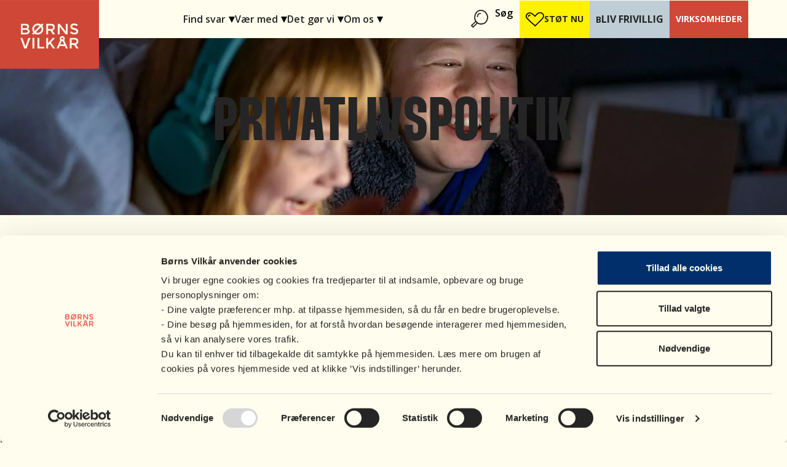

--- FILE ---
content_type: text/html; charset=UTF-8
request_url: https://bornsvilkar.dk/privatlivspolitik/?utm_source=nyhedsbrev&utm_medium=web&utm_campaign=anonhome
body_size: 106815
content:
<!DOCTYPE html>
<html lang="da-DK">
<head>
	<meta charset="UTF-8" />
	<meta name="viewport" content="width=device-width, initial-scale=1" />
<meta name='robots' content='noindex, follow' />
<script id="Cookiebot" src="https://consent.cookiebot.com/uc.js" data-cbid="5cdd228d-ae49-4797-bf80-0693b7b3b51d" data-blockingmode="auto" type="text/javascript"></script>
<script type="text/plain" data-cookieconsent="statistics">
(function(window, document, dataLayerName, id) {
window[dataLayerName]=window[dataLayerName]||[],window[dataLayerName].push({start:(new Date).getTime(),event:"stg.start"});var scripts=document.getElementsByTagName('script')[0],tags=document.createElement('script');
var qP=[];dataLayerName!=="dataLayer"&&qP.push("data_layer_name="+dataLayerName);var qPString=qP.length>0?("?"+qP.join("&")):"";
tags.async=!0,tags.src="https://bornsvilkar.containers.piwik.pro/"+id+".js"+qPString,scripts.parentNode.insertBefore(tags,scripts);
!function(a,n,i){a[n]=a[n]||{};for(var c=0;c<i.length;c++)!function(i){a[n][i]=a[n][i]||{},a[n][i].api=a[n][i].api||function(){var a=[].slice.call(arguments,0);"string"==typeof a[0]&&window[dataLayerName].push({event:n+"."+i+":"+a[0],parameters:[].slice.call(arguments,1)})}}(i[c])}(window,"ppms",["tm","cm"]);
})(window, document, 'dataLayer', '6e1f7b51-f513-4f91-8faf-342bc62d158d');
</script>	<style>html { --scroll-behavior: smooth; }</style>
	
	<!-- This site is optimized with the Yoast SEO Premium plugin v26.6 (Yoast SEO v26.6) - https://yoast.com/wordpress/plugins/seo/ -->
	<title>Privatlivspolitik - Børns Vilkår</title>
<link data-rocket-prefetch href="https://bornsvilkar.containers.piwik.pro" rel="dns-prefetch">
<link data-rocket-prefetch href="https://consent.cookiebot.com" rel="dns-prefetch">
<link data-rocket-prefetch href="https://consentcdn.cookiebot.com" rel="dns-prefetch">
<link data-rocket-prefetch href="https://connect.facebook.net" rel="dns-prefetch">
<link data-rocket-prefetch href="https://fonts.googleapis.com" rel="dns-prefetch">
<link data-rocket-prefetch href="https://cdnjs.cloudflare.com" rel="dns-prefetch">
<link data-rocket-prefetch href="https://cdn.jsdelivr.net" rel="dns-prefetch">
<link data-rocket-preload as="style" href="https://fonts.googleapis.com/css?family=Open%20Sans%3A400%2C600%2C700%7CRoboto%20Slab%3A400%2C700&#038;display=swap" rel="preload">
<link crossorigin data-rocket-preload as="font" href="https://fonts.gstatic.com/s/opensans/v44/memvYaGs126MiZpBA-UvWbX2vVnXBbObj2OVTS-muw.woff2" rel="preload">
<link crossorigin data-rocket-preload as="font" href="https://bornsvilkar.dk/wp-content/themes/bornsvilkar/fonts/Thunder-BoldLC.woff" rel="preload">
<link href="https://fonts.googleapis.com/css?family=Open%20Sans%3A400%2C600%2C700%7CRoboto%20Slab%3A400%2C700&#038;display=swap" media="print" onload="this.media=&#039;all&#039;" rel="stylesheet">
<noscript data-wpr-hosted-gf-parameters=""><link rel="stylesheet" href="https://fonts.googleapis.com/css?family=Open%20Sans%3A400%2C600%2C700%7CRoboto%20Slab%3A400%2C700&#038;display=swap"></noscript><link rel="preload" data-rocket-preload as="image" href="https://bornsvilkar.dk/wp-content/uploads/2024/02/BV-iStock24-10.jpg" imagesrcset="https://bornsvilkar.dk/wp-content/uploads/2024/02/BV-iStock24-10.jpg 1600w, https://bornsvilkar.dk/wp-content/uploads/2024/02/BV-iStock24-10-600x338.jpg 600w, https://bornsvilkar.dk/wp-content/uploads/2024/02/BV-iStock24-10-768x432.jpg 768w, https://bornsvilkar.dk/wp-content/uploads/2024/02/BV-iStock24-10-1536x864.jpg 1536w, https://bornsvilkar.dk/wp-content/uploads/2024/02/BV-iStock24-10-40x23.jpg 40w, https://bornsvilkar.dk/wp-content/uploads/2024/02/BV-iStock24-10-1200x675.jpg 1200w, https://bornsvilkar.dk/wp-content/uploads/2024/02/BV-iStock24-10-1000x563.jpg 1000w, https://bornsvilkar.dk/wp-content/uploads/2024/02/BV-iStock24-10-800x450.jpg 800w, https://bornsvilkar.dk/wp-content/uploads/2024/02/BV-iStock24-10-400x225.jpg 400w, https://bornsvilkar.dk/wp-content/uploads/2024/02/BV-iStock24-10-320x180.jpg 320w, https://bornsvilkar.dk/wp-content/uploads/2024/02/BV-iStock24-10-200x113.jpg 200w" imagesizes="(max-width: 1600px) 100vw, 1600px" fetchpriority="high">
	<meta name="description" content="PRIVATLIVSPOLITIK Det er vigtigt for Børns Vilkår, at alle kan have tillid til vores virke og vores evne til at beskytte personoplysninger. Vi respekterer" />
	<meta property="og:locale" content="da_DK" />
	<meta property="og:type" content="article" />
	<meta property="og:title" content="Privatlivspolitik" />
	<meta property="og:description" content="PRIVATLIVSPOLITIK Det er vigtigt for Børns Vilkår, at alle kan have tillid til vores virke og vores evne til at beskytte personoplysninger. Vi respekterer" />
	<meta property="og:url" content="https://bornsvilkar.dk/privatlivspolitik/" />
	<meta property="og:site_name" content="Børns Vilkår" />
	<meta property="article:publisher" content="https://www.facebook.com/boernsvilkaar/" />
	<meta property="article:modified_time" content="2025-11-05T11:17:42+00:00" />
	<meta property="og:image" content="https://bornsvilkar.dk/wp-content/uploads/2024/02/BV-iStock24-10.jpg" />
	<meta property="og:image:width" content="1600" />
	<meta property="og:image:height" content="900" />
	<meta property="og:image:type" content="image/jpeg" />
	<meta name="twitter:card" content="summary_large_image" />
	<meta name="twitter:site" content="@BornsVilkar" />
	<meta name="twitter:label1" content="Estimeret læsetid" />
	<meta name="twitter:data1" content="10 minutter" />
	<script type="application/ld+json" class="yoast-schema-graph">{"@context":"https://schema.org","@graph":[{"@type":"WebPage","@id":"https://bornsvilkar.dk/privatlivspolitik/","url":"https://bornsvilkar.dk/privatlivspolitik/","name":"Privatlivspolitik - Børns Vilkår","isPartOf":{"@id":"https://bornsvilkar.dk/#website"},"primaryImageOfPage":{"@id":"https://bornsvilkar.dk/privatlivspolitik/#primaryimage"},"image":{"@id":"https://bornsvilkar.dk/privatlivspolitik/#primaryimage"},"thumbnailUrl":"https://bornsvilkar.dk/wp-content/uploads/2024/02/BV-iStock24-10.jpg","datePublished":"2018-05-08T08:16:13+00:00","dateModified":"2025-11-05T11:17:42+00:00","description":"PRIVATLIVSPOLITIK Det er vigtigt for Børns Vilkår, at alle kan have tillid til vores virke og vores evne til at beskytte personoplysninger. Vi respekterer","inLanguage":"da-DK","potentialAction":[{"@type":"ReadAction","target":["https://bornsvilkar.dk/privatlivspolitik/"]}]},{"@type":"ImageObject","inLanguage":"da-DK","@id":"https://bornsvilkar.dk/privatlivspolitik/#primaryimage","url":"https://bornsvilkar.dk/wp-content/uploads/2024/02/BV-iStock24-10.jpg","contentUrl":"https://bornsvilkar.dk/wp-content/uploads/2024/02/BV-iStock24-10.jpg","width":1600,"height":900},{"@type":"WebSite","@id":"https://bornsvilkar.dk/#website","url":"https://bornsvilkar.dk/","name":"Børns Vilkår","description":"","publisher":{"@id":"https://bornsvilkar.dk/#organization"},"potentialAction":[{"@type":"SearchAction","target":{"@type":"EntryPoint","urlTemplate":"https://bornsvilkar.dk/?s={search_term_string}"},"query-input":{"@type":"PropertyValueSpecification","valueRequired":true,"valueName":"search_term_string"}}],"inLanguage":"da-DK"},{"@type":"Organization","@id":"https://bornsvilkar.dk/#organization","name":"Børns Vilkår","url":"https://bornsvilkar.dk/","logo":{"@type":"ImageObject","inLanguage":"da-DK","@id":"https://bornsvilkar.dk/#/schema/logo/image/","url":"https://bornsvilkar.dk/wp-content/uploads/2024/02/favicon.png","contentUrl":"https://bornsvilkar.dk/wp-content/uploads/2024/02/favicon.png","width":512,"height":512,"caption":"Børns Vilkår"},"image":{"@id":"https://bornsvilkar.dk/#/schema/logo/image/"},"sameAs":["https://www.facebook.com/boernsvilkaar/","https://x.com/BornsVilkar","https://www.instagram.com/bornsvilkar/","https://dk.linkedin.com/company/b-rns-vilk-r","https://www.youtube.com/user/BoernsVilkaar"]}]}</script>
	<!-- / Yoast SEO Premium plugin. -->


<title>Privatlivspolitik - Børns Vilkår</title>
<link rel='dns-prefetch' href='//cdnjs.cloudflare.com' />
<link rel='dns-prefetch' href='//cdn.jsdelivr.net' />
<link rel='dns-prefetch' href='//use.typekit.net' />
<link rel='dns-prefetch' href='//maxcdn.bootstrapcdn.com' />
<link rel='dns-prefetch' href='//fonts.googleapis.com' />
<link href='https://fonts.gstatic.com' crossorigin rel='preconnect' />
<link rel="alternate" type="application/rss+xml" title="Børns Vilkår &raquo; Feed" href="https://bornsvilkar.dk/feed/" />
<link rel="alternate" type="application/rss+xml" title="Børns Vilkår &raquo;-kommentar-feed" href="https://bornsvilkar.dk/comments/feed/" />
<link rel="alternate" title="oEmbed (JSON)" type="application/json+oembed" href="https://bornsvilkar.dk/wp-json/oembed/1.0/embed?url=https%3A%2F%2Fbornsvilkar.dk%2Fprivatlivspolitik%2F" />
<link rel="alternate" title="oEmbed (XML)" type="text/xml+oembed" href="https://bornsvilkar.dk/wp-json/oembed/1.0/embed?url=https%3A%2F%2Fbornsvilkar.dk%2Fprivatlivspolitik%2F&#038;format=xml" />
<style id='wp-img-auto-sizes-contain-inline-css'>
img:is([sizes=auto i],[sizes^="auto," i]){contain-intrinsic-size:3000px 1500px}
/*# sourceURL=wp-img-auto-sizes-contain-inline-css */
</style>
<style id='wp-block-site-logo-inline-css'>
.wp-block-site-logo{box-sizing:border-box;line-height:0}.wp-block-site-logo a{display:inline-block;line-height:0}.wp-block-site-logo.is-default-size img{height:auto;width:120px}.wp-block-site-logo img{height:auto;max-width:100%}.wp-block-site-logo a,.wp-block-site-logo img{border-radius:inherit}.wp-block-site-logo.aligncenter{margin-left:auto;margin-right:auto;text-align:center}:root :where(.wp-block-site-logo.is-style-rounded){border-radius:9999px}
/*# sourceURL=https://bornsvilkar.dk/wp-includes/blocks/site-logo/style.min.css */
</style>
<style id='wp-block-group-inline-css'>
.wp-block-group{box-sizing:border-box}:where(.wp-block-group.wp-block-group-is-layout-constrained){position:relative}
/*# sourceURL=https://bornsvilkar.dk/wp-includes/blocks/group/style.min.css */
</style>
<style id='wp-block-navigation-link-inline-css'>
.wp-block-navigation .wp-block-navigation-item__label{overflow-wrap:break-word}.wp-block-navigation .wp-block-navigation-item__description{display:none}.link-ui-tools{outline:1px solid #f0f0f0;padding:8px}.link-ui-block-inserter{padding-top:8px}.link-ui-block-inserter__back{margin-left:8px;text-transform:uppercase}
/*# sourceURL=https://bornsvilkar.dk/wp-includes/blocks/navigation-link/style.min.css */
</style>
<style id='wp-block-navigation-inline-css'>
.wp-block-navigation{position:relative}.wp-block-navigation ul{margin-bottom:0;margin-left:0;margin-top:0;padding-left:0}.wp-block-navigation ul,.wp-block-navigation ul li{list-style:none;padding:0}.wp-block-navigation .wp-block-navigation-item{align-items:center;background-color:inherit;display:flex;position:relative}.wp-block-navigation .wp-block-navigation-item .wp-block-navigation__submenu-container:empty{display:none}.wp-block-navigation .wp-block-navigation-item__content{display:block;z-index:1}.wp-block-navigation .wp-block-navigation-item__content.wp-block-navigation-item__content{color:inherit}.wp-block-navigation.has-text-decoration-underline .wp-block-navigation-item__content,.wp-block-navigation.has-text-decoration-underline .wp-block-navigation-item__content:active,.wp-block-navigation.has-text-decoration-underline .wp-block-navigation-item__content:focus{text-decoration:underline}.wp-block-navigation.has-text-decoration-line-through .wp-block-navigation-item__content,.wp-block-navigation.has-text-decoration-line-through .wp-block-navigation-item__content:active,.wp-block-navigation.has-text-decoration-line-through .wp-block-navigation-item__content:focus{text-decoration:line-through}.wp-block-navigation :where(a),.wp-block-navigation :where(a:active),.wp-block-navigation :where(a:focus){text-decoration:none}.wp-block-navigation .wp-block-navigation__submenu-icon{align-self:center;background-color:inherit;border:none;color:currentColor;display:inline-block;font-size:inherit;height:.6em;line-height:0;margin-left:.25em;padding:0;width:.6em}.wp-block-navigation .wp-block-navigation__submenu-icon svg{display:inline-block;stroke:currentColor;height:inherit;margin-top:.075em;width:inherit}.wp-block-navigation{--navigation-layout-justification-setting:flex-start;--navigation-layout-direction:row;--navigation-layout-wrap:wrap;--navigation-layout-justify:flex-start;--navigation-layout-align:center}.wp-block-navigation.is-vertical{--navigation-layout-direction:column;--navigation-layout-justify:initial;--navigation-layout-align:flex-start}.wp-block-navigation.no-wrap{--navigation-layout-wrap:nowrap}.wp-block-navigation.items-justified-center{--navigation-layout-justification-setting:center;--navigation-layout-justify:center}.wp-block-navigation.items-justified-center.is-vertical{--navigation-layout-align:center}.wp-block-navigation.items-justified-right{--navigation-layout-justification-setting:flex-end;--navigation-layout-justify:flex-end}.wp-block-navigation.items-justified-right.is-vertical{--navigation-layout-align:flex-end}.wp-block-navigation.items-justified-space-between{--navigation-layout-justification-setting:space-between;--navigation-layout-justify:space-between}.wp-block-navigation .has-child .wp-block-navigation__submenu-container{align-items:normal;background-color:inherit;color:inherit;display:flex;flex-direction:column;opacity:0;position:absolute;z-index:2}@media not (prefers-reduced-motion){.wp-block-navigation .has-child .wp-block-navigation__submenu-container{transition:opacity .1s linear}}.wp-block-navigation .has-child .wp-block-navigation__submenu-container{height:0;overflow:hidden;visibility:hidden;width:0}.wp-block-navigation .has-child .wp-block-navigation__submenu-container>.wp-block-navigation-item>.wp-block-navigation-item__content{display:flex;flex-grow:1;padding:.5em 1em}.wp-block-navigation .has-child .wp-block-navigation__submenu-container>.wp-block-navigation-item>.wp-block-navigation-item__content .wp-block-navigation__submenu-icon{margin-left:auto;margin-right:0}.wp-block-navigation .has-child .wp-block-navigation__submenu-container .wp-block-navigation-item__content{margin:0}.wp-block-navigation .has-child .wp-block-navigation__submenu-container{left:-1px;top:100%}@media (min-width:782px){.wp-block-navigation .has-child .wp-block-navigation__submenu-container .wp-block-navigation__submenu-container{left:100%;top:-1px}.wp-block-navigation .has-child .wp-block-navigation__submenu-container .wp-block-navigation__submenu-container:before{background:#0000;content:"";display:block;height:100%;position:absolute;right:100%;width:.5em}.wp-block-navigation .has-child .wp-block-navigation__submenu-container .wp-block-navigation__submenu-icon{margin-right:.25em}.wp-block-navigation .has-child .wp-block-navigation__submenu-container .wp-block-navigation__submenu-icon svg{transform:rotate(-90deg)}}.wp-block-navigation .has-child .wp-block-navigation-submenu__toggle[aria-expanded=true]~.wp-block-navigation__submenu-container,.wp-block-navigation .has-child:not(.open-on-click):hover>.wp-block-navigation__submenu-container,.wp-block-navigation .has-child:not(.open-on-click):not(.open-on-hover-click):focus-within>.wp-block-navigation__submenu-container{height:auto;min-width:200px;opacity:1;overflow:visible;visibility:visible;width:auto}.wp-block-navigation.has-background .has-child .wp-block-navigation__submenu-container{left:0;top:100%}@media (min-width:782px){.wp-block-navigation.has-background .has-child .wp-block-navigation__submenu-container .wp-block-navigation__submenu-container{left:100%;top:0}}.wp-block-navigation-submenu{display:flex;position:relative}.wp-block-navigation-submenu .wp-block-navigation__submenu-icon svg{stroke:currentColor}button.wp-block-navigation-item__content{background-color:initial;border:none;color:currentColor;font-family:inherit;font-size:inherit;font-style:inherit;font-weight:inherit;letter-spacing:inherit;line-height:inherit;text-align:left;text-transform:inherit}.wp-block-navigation-submenu__toggle{cursor:pointer}.wp-block-navigation-submenu__toggle[aria-expanded=true]+.wp-block-navigation__submenu-icon>svg,.wp-block-navigation-submenu__toggle[aria-expanded=true]>svg{transform:rotate(180deg)}.wp-block-navigation-item.open-on-click .wp-block-navigation-submenu__toggle{padding-left:0;padding-right:.85em}.wp-block-navigation-item.open-on-click .wp-block-navigation-submenu__toggle+.wp-block-navigation__submenu-icon{margin-left:-.6em;pointer-events:none}.wp-block-navigation-item.open-on-click button.wp-block-navigation-item__content:not(.wp-block-navigation-submenu__toggle){padding:0}.wp-block-navigation .wp-block-page-list,.wp-block-navigation__container,.wp-block-navigation__responsive-close,.wp-block-navigation__responsive-container,.wp-block-navigation__responsive-container-content,.wp-block-navigation__responsive-dialog{gap:inherit}:where(.wp-block-navigation.has-background .wp-block-navigation-item a:not(.wp-element-button)),:where(.wp-block-navigation.has-background .wp-block-navigation-submenu a:not(.wp-element-button)){padding:.5em 1em}:where(.wp-block-navigation .wp-block-navigation__submenu-container .wp-block-navigation-item a:not(.wp-element-button)),:where(.wp-block-navigation .wp-block-navigation__submenu-container .wp-block-navigation-submenu a:not(.wp-element-button)),:where(.wp-block-navigation .wp-block-navigation__submenu-container .wp-block-navigation-submenu button.wp-block-navigation-item__content),:where(.wp-block-navigation .wp-block-navigation__submenu-container .wp-block-pages-list__item button.wp-block-navigation-item__content){padding:.5em 1em}.wp-block-navigation.items-justified-right .wp-block-navigation__container .has-child .wp-block-navigation__submenu-container,.wp-block-navigation.items-justified-right .wp-block-page-list>.has-child .wp-block-navigation__submenu-container,.wp-block-navigation.items-justified-space-between .wp-block-page-list>.has-child:last-child .wp-block-navigation__submenu-container,.wp-block-navigation.items-justified-space-between>.wp-block-navigation__container>.has-child:last-child .wp-block-navigation__submenu-container{left:auto;right:0}.wp-block-navigation.items-justified-right .wp-block-navigation__container .has-child .wp-block-navigation__submenu-container .wp-block-navigation__submenu-container,.wp-block-navigation.items-justified-right .wp-block-page-list>.has-child .wp-block-navigation__submenu-container .wp-block-navigation__submenu-container,.wp-block-navigation.items-justified-space-between .wp-block-page-list>.has-child:last-child .wp-block-navigation__submenu-container .wp-block-navigation__submenu-container,.wp-block-navigation.items-justified-space-between>.wp-block-navigation__container>.has-child:last-child .wp-block-navigation__submenu-container .wp-block-navigation__submenu-container{left:-1px;right:-1px}@media (min-width:782px){.wp-block-navigation.items-justified-right .wp-block-navigation__container .has-child .wp-block-navigation__submenu-container .wp-block-navigation__submenu-container,.wp-block-navigation.items-justified-right .wp-block-page-list>.has-child .wp-block-navigation__submenu-container .wp-block-navigation__submenu-container,.wp-block-navigation.items-justified-space-between .wp-block-page-list>.has-child:last-child .wp-block-navigation__submenu-container .wp-block-navigation__submenu-container,.wp-block-navigation.items-justified-space-between>.wp-block-navigation__container>.has-child:last-child .wp-block-navigation__submenu-container .wp-block-navigation__submenu-container{left:auto;right:100%}}.wp-block-navigation:not(.has-background) .wp-block-navigation__submenu-container{background-color:#fff;border:1px solid #00000026}.wp-block-navigation.has-background .wp-block-navigation__submenu-container{background-color:inherit}.wp-block-navigation:not(.has-text-color) .wp-block-navigation__submenu-container{color:#000}.wp-block-navigation__container{align-items:var(--navigation-layout-align,initial);display:flex;flex-direction:var(--navigation-layout-direction,initial);flex-wrap:var(--navigation-layout-wrap,wrap);justify-content:var(--navigation-layout-justify,initial);list-style:none;margin:0;padding-left:0}.wp-block-navigation__container .is-responsive{display:none}.wp-block-navigation__container:only-child,.wp-block-page-list:only-child{flex-grow:1}@keyframes overlay-menu__fade-in-animation{0%{opacity:0;transform:translateY(.5em)}to{opacity:1;transform:translateY(0)}}.wp-block-navigation__responsive-container{bottom:0;display:none;left:0;position:fixed;right:0;top:0}.wp-block-navigation__responsive-container :where(.wp-block-navigation-item a){color:inherit}.wp-block-navigation__responsive-container .wp-block-navigation__responsive-container-content{align-items:var(--navigation-layout-align,initial);display:flex;flex-direction:var(--navigation-layout-direction,initial);flex-wrap:var(--navigation-layout-wrap,wrap);justify-content:var(--navigation-layout-justify,initial)}.wp-block-navigation__responsive-container:not(.is-menu-open.is-menu-open){background-color:inherit!important;color:inherit!important}.wp-block-navigation__responsive-container.is-menu-open{background-color:inherit;display:flex;flex-direction:column}@media not (prefers-reduced-motion){.wp-block-navigation__responsive-container.is-menu-open{animation:overlay-menu__fade-in-animation .1s ease-out;animation-fill-mode:forwards}}.wp-block-navigation__responsive-container.is-menu-open{overflow:auto;padding:clamp(1rem,var(--wp--style--root--padding-top),20rem) clamp(1rem,var(--wp--style--root--padding-right),20rem) clamp(1rem,var(--wp--style--root--padding-bottom),20rem) clamp(1rem,var(--wp--style--root--padding-left),20rem);z-index:100000}.wp-block-navigation__responsive-container.is-menu-open .wp-block-navigation__responsive-container-content{align-items:var(--navigation-layout-justification-setting,inherit);display:flex;flex-direction:column;flex-wrap:nowrap;overflow:visible;padding-top:calc(2rem + 24px)}.wp-block-navigation__responsive-container.is-menu-open .wp-block-navigation__responsive-container-content,.wp-block-navigation__responsive-container.is-menu-open .wp-block-navigation__responsive-container-content .wp-block-navigation__container,.wp-block-navigation__responsive-container.is-menu-open .wp-block-navigation__responsive-container-content .wp-block-page-list{justify-content:flex-start}.wp-block-navigation__responsive-container.is-menu-open .wp-block-navigation__responsive-container-content .wp-block-navigation__submenu-icon{display:none}.wp-block-navigation__responsive-container.is-menu-open .wp-block-navigation__responsive-container-content .has-child .wp-block-navigation__submenu-container{border:none;height:auto;min-width:200px;opacity:1;overflow:initial;padding-left:2rem;padding-right:2rem;position:static;visibility:visible;width:auto}.wp-block-navigation__responsive-container.is-menu-open .wp-block-navigation__responsive-container-content .wp-block-navigation__container,.wp-block-navigation__responsive-container.is-menu-open .wp-block-navigation__responsive-container-content .wp-block-navigation__submenu-container{gap:inherit}.wp-block-navigation__responsive-container.is-menu-open .wp-block-navigation__responsive-container-content .wp-block-navigation__submenu-container{padding-top:var(--wp--style--block-gap,2em)}.wp-block-navigation__responsive-container.is-menu-open .wp-block-navigation__responsive-container-content .wp-block-navigation-item__content{padding:0}.wp-block-navigation__responsive-container.is-menu-open .wp-block-navigation__responsive-container-content .wp-block-navigation-item,.wp-block-navigation__responsive-container.is-menu-open .wp-block-navigation__responsive-container-content .wp-block-navigation__container,.wp-block-navigation__responsive-container.is-menu-open .wp-block-navigation__responsive-container-content .wp-block-page-list{align-items:var(--navigation-layout-justification-setting,initial);display:flex;flex-direction:column}.wp-block-navigation__responsive-container.is-menu-open .wp-block-navigation-item,.wp-block-navigation__responsive-container.is-menu-open .wp-block-navigation-item .wp-block-navigation__submenu-container,.wp-block-navigation__responsive-container.is-menu-open .wp-block-navigation__container,.wp-block-navigation__responsive-container.is-menu-open .wp-block-page-list{background:#0000!important;color:inherit!important}.wp-block-navigation__responsive-container.is-menu-open .wp-block-navigation__submenu-container.wp-block-navigation__submenu-container.wp-block-navigation__submenu-container.wp-block-navigation__submenu-container{left:auto;right:auto}@media (min-width:600px){.wp-block-navigation__responsive-container:not(.hidden-by-default):not(.is-menu-open){background-color:inherit;display:block;position:relative;width:100%;z-index:auto}.wp-block-navigation__responsive-container:not(.hidden-by-default):not(.is-menu-open) .wp-block-navigation__responsive-container-close{display:none}.wp-block-navigation__responsive-container.is-menu-open .wp-block-navigation__submenu-container.wp-block-navigation__submenu-container.wp-block-navigation__submenu-container.wp-block-navigation__submenu-container{left:0}}.wp-block-navigation:not(.has-background) .wp-block-navigation__responsive-container.is-menu-open{background-color:#fff}.wp-block-navigation:not(.has-text-color) .wp-block-navigation__responsive-container.is-menu-open{color:#000}.wp-block-navigation__toggle_button_label{font-size:1rem;font-weight:700}.wp-block-navigation__responsive-container-close,.wp-block-navigation__responsive-container-open{background:#0000;border:none;color:currentColor;cursor:pointer;margin:0;padding:0;text-transform:inherit;vertical-align:middle}.wp-block-navigation__responsive-container-close svg,.wp-block-navigation__responsive-container-open svg{fill:currentColor;display:block;height:24px;pointer-events:none;width:24px}.wp-block-navigation__responsive-container-open{display:flex}.wp-block-navigation__responsive-container-open.wp-block-navigation__responsive-container-open.wp-block-navigation__responsive-container-open{font-family:inherit;font-size:inherit;font-weight:inherit}@media (min-width:600px){.wp-block-navigation__responsive-container-open:not(.always-shown){display:none}}.wp-block-navigation__responsive-container-close{position:absolute;right:0;top:0;z-index:2}.wp-block-navigation__responsive-container-close.wp-block-navigation__responsive-container-close.wp-block-navigation__responsive-container-close{font-family:inherit;font-size:inherit;font-weight:inherit}.wp-block-navigation__responsive-close{width:100%}.has-modal-open .wp-block-navigation__responsive-close{margin-left:auto;margin-right:auto;max-width:var(--wp--style--global--wide-size,100%)}.wp-block-navigation__responsive-close:focus{outline:none}.is-menu-open .wp-block-navigation__responsive-close,.is-menu-open .wp-block-navigation__responsive-container-content,.is-menu-open .wp-block-navigation__responsive-dialog{box-sizing:border-box}.wp-block-navigation__responsive-dialog{position:relative}.has-modal-open .admin-bar .is-menu-open .wp-block-navigation__responsive-dialog{margin-top:46px}@media (min-width:782px){.has-modal-open .admin-bar .is-menu-open .wp-block-navigation__responsive-dialog{margin-top:32px}}html.has-modal-open{overflow:hidden}
/*# sourceURL=https://bornsvilkar.dk/wp-includes/blocks/navigation/style.min.css */
</style>
<style id='outermost-icon-block-style-inline-css'>
.wp-block-outermost-icon-block{display:flex;line-height:0}.wp-block-outermost-icon-block.has-border-color{border:none}.wp-block-outermost-icon-block .has-icon-color svg,.wp-block-outermost-icon-block.has-icon-color svg{color:currentColor}.wp-block-outermost-icon-block .has-icon-color:not(.has-no-icon-fill-color) svg,.wp-block-outermost-icon-block.has-icon-color:not(.has-no-icon-fill-color) svg{fill:currentColor}.wp-block-outermost-icon-block .icon-container{box-sizing:border-box}.wp-block-outermost-icon-block a,.wp-block-outermost-icon-block svg{height:100%;transition:transform .1s ease-in-out;width:100%}.wp-block-outermost-icon-block a:hover{transform:scale(1.1)}.wp-block-outermost-icon-block svg{transform:rotate(var(--outermost--icon-block--transform-rotate,0deg)) scaleX(var(--outermost--icon-block--transform-scale-x,1)) scaleY(var(--outermost--icon-block--transform-scale-y,1))}.wp-block-outermost-icon-block .rotate-90,.wp-block-outermost-icon-block.rotate-90{--outermost--icon-block--transform-rotate:90deg}.wp-block-outermost-icon-block .rotate-180,.wp-block-outermost-icon-block.rotate-180{--outermost--icon-block--transform-rotate:180deg}.wp-block-outermost-icon-block .rotate-270,.wp-block-outermost-icon-block.rotate-270{--outermost--icon-block--transform-rotate:270deg}.wp-block-outermost-icon-block .flip-horizontal,.wp-block-outermost-icon-block.flip-horizontal{--outermost--icon-block--transform-scale-x:-1}.wp-block-outermost-icon-block .flip-vertical,.wp-block-outermost-icon-block.flip-vertical{--outermost--icon-block--transform-scale-y:-1}.wp-block-outermost-icon-block .flip-vertical.flip-horizontal,.wp-block-outermost-icon-block.flip-vertical.flip-horizontal{--outermost--icon-block--transform-scale-x:-1;--outermost--icon-block--transform-scale-y:-1}

/*# sourceURL=https://bornsvilkar.dk/wp-content/plugins/icon-block/build/style.css */
</style>
<style id='wp-block-paragraph-inline-css'>
.is-small-text{font-size:.875em}.is-regular-text{font-size:1em}.is-large-text{font-size:2.25em}.is-larger-text{font-size:3em}.has-drop-cap:not(:focus):first-letter{float:left;font-size:8.4em;font-style:normal;font-weight:100;line-height:.68;margin:.05em .1em 0 0;text-transform:uppercase}body.rtl .has-drop-cap:not(:focus):first-letter{float:none;margin-left:.1em}p.has-drop-cap.has-background{overflow:hidden}:root :where(p.has-background){padding:1.25em 2.375em}:where(p.has-text-color:not(.has-link-color)) a{color:inherit}p.has-text-align-left[style*="writing-mode:vertical-lr"],p.has-text-align-right[style*="writing-mode:vertical-rl"]{rotate:180deg}
/*# sourceURL=https://bornsvilkar.dk/wp-includes/blocks/paragraph/style.min.css */
</style>
<style id='block-visibility-screen-size-styles-inline-css'>
/* Large screens (desktops, 992px and up) */
@media ( min-width: 992px ) {
	.block-visibility-hide-large-screen {
		display: none !important;
	}
}

/* Medium screens (tablets, between 768px and 992px) */
@media ( min-width: 768px ) and ( max-width: 991.98px ) {
	.block-visibility-hide-medium-screen {
		display: none !important;
	}
}

/* Small screens (mobile devices, less than 768px) */
@media ( max-width: 767.98px ) {
	.block-visibility-hide-small-screen {
		display: none !important;
	}
}
/*# sourceURL=block-visibility-screen-size-styles-inline-css */
</style>
<style id='wp-block-button-inline-css'>
.wp-block-button__link{align-content:center;box-sizing:border-box;cursor:pointer;display:inline-block;height:100%;text-align:center;word-break:break-word}.wp-block-button__link.aligncenter{text-align:center}.wp-block-button__link.alignright{text-align:right}:where(.wp-block-button__link){border-radius:9999px;box-shadow:none;padding:calc(.667em + 2px) calc(1.333em + 2px);text-decoration:none}.wp-block-button[style*=text-decoration] .wp-block-button__link{text-decoration:inherit}.wp-block-buttons>.wp-block-button.has-custom-width{max-width:none}.wp-block-buttons>.wp-block-button.has-custom-width .wp-block-button__link{width:100%}.wp-block-buttons>.wp-block-button.has-custom-font-size .wp-block-button__link{font-size:inherit}.wp-block-buttons>.wp-block-button.wp-block-button__width-25{width:calc(25% - var(--wp--style--block-gap, .5em)*.75)}.wp-block-buttons>.wp-block-button.wp-block-button__width-50{width:calc(50% - var(--wp--style--block-gap, .5em)*.5)}.wp-block-buttons>.wp-block-button.wp-block-button__width-75{width:calc(75% - var(--wp--style--block-gap, .5em)*.25)}.wp-block-buttons>.wp-block-button.wp-block-button__width-100{flex-basis:100%;width:100%}.wp-block-buttons.is-vertical>.wp-block-button.wp-block-button__width-25{width:25%}.wp-block-buttons.is-vertical>.wp-block-button.wp-block-button__width-50{width:50%}.wp-block-buttons.is-vertical>.wp-block-button.wp-block-button__width-75{width:75%}.wp-block-button.is-style-squared,.wp-block-button__link.wp-block-button.is-style-squared{border-radius:0}.wp-block-button.no-border-radius,.wp-block-button__link.no-border-radius{border-radius:0!important}:root :where(.wp-block-button .wp-block-button__link.is-style-outline),:root :where(.wp-block-button.is-style-outline>.wp-block-button__link){border:2px solid;padding:.667em 1.333em}:root :where(.wp-block-button .wp-block-button__link.is-style-outline:not(.has-text-color)),:root :where(.wp-block-button.is-style-outline>.wp-block-button__link:not(.has-text-color)){color:currentColor}:root :where(.wp-block-button .wp-block-button__link.is-style-outline:not(.has-background)),:root :where(.wp-block-button.is-style-outline>.wp-block-button__link:not(.has-background)){background-color:initial;background-image:none}
/*# sourceURL=https://bornsvilkar.dk/wp-includes/blocks/button/style.min.css */
</style>
<style id='wp-block-buttons-inline-css'>
.wp-block-buttons{box-sizing:border-box}.wp-block-buttons.is-vertical{flex-direction:column}.wp-block-buttons.is-vertical>.wp-block-button:last-child{margin-bottom:0}.wp-block-buttons>.wp-block-button{display:inline-block;margin:0}.wp-block-buttons.is-content-justification-left{justify-content:flex-start}.wp-block-buttons.is-content-justification-left.is-vertical{align-items:flex-start}.wp-block-buttons.is-content-justification-center{justify-content:center}.wp-block-buttons.is-content-justification-center.is-vertical{align-items:center}.wp-block-buttons.is-content-justification-right{justify-content:flex-end}.wp-block-buttons.is-content-justification-right.is-vertical{align-items:flex-end}.wp-block-buttons.is-content-justification-space-between{justify-content:space-between}.wp-block-buttons.aligncenter{text-align:center}.wp-block-buttons:not(.is-content-justification-space-between,.is-content-justification-right,.is-content-justification-left,.is-content-justification-center) .wp-block-button.aligncenter{margin-left:auto;margin-right:auto;width:100%}.wp-block-buttons[style*=text-decoration] .wp-block-button,.wp-block-buttons[style*=text-decoration] .wp-block-button__link{text-decoration:inherit}.wp-block-buttons.has-custom-font-size .wp-block-button__link{font-size:inherit}.wp-block-buttons .wp-block-button__link{width:100%}.wp-block-button.aligncenter{text-align:center}
/*# sourceURL=https://bornsvilkar.dk/wp-includes/blocks/buttons/style.min.css */
</style>
<style id='wp-block-heading-inline-css'>
h1:where(.wp-block-heading).has-background,h2:where(.wp-block-heading).has-background,h3:where(.wp-block-heading).has-background,h4:where(.wp-block-heading).has-background,h5:where(.wp-block-heading).has-background,h6:where(.wp-block-heading).has-background{padding:1.25em 2.375em}h1.has-text-align-left[style*=writing-mode]:where([style*=vertical-lr]),h1.has-text-align-right[style*=writing-mode]:where([style*=vertical-rl]),h2.has-text-align-left[style*=writing-mode]:where([style*=vertical-lr]),h2.has-text-align-right[style*=writing-mode]:where([style*=vertical-rl]),h3.has-text-align-left[style*=writing-mode]:where([style*=vertical-lr]),h3.has-text-align-right[style*=writing-mode]:where([style*=vertical-rl]),h4.has-text-align-left[style*=writing-mode]:where([style*=vertical-lr]),h4.has-text-align-right[style*=writing-mode]:where([style*=vertical-rl]),h5.has-text-align-left[style*=writing-mode]:where([style*=vertical-lr]),h5.has-text-align-right[style*=writing-mode]:where([style*=vertical-rl]),h6.has-text-align-left[style*=writing-mode]:where([style*=vertical-lr]),h6.has-text-align-right[style*=writing-mode]:where([style*=vertical-rl]){rotate:180deg}
/*# sourceURL=https://bornsvilkar.dk/wp-includes/blocks/heading/style.min.css */
</style>
<style id='wp-block-image-inline-css'>
.wp-block-image>a,.wp-block-image>figure>a{display:inline-block}.wp-block-image img{box-sizing:border-box;height:auto;max-width:100%;vertical-align:bottom}@media not (prefers-reduced-motion){.wp-block-image img.hide{visibility:hidden}.wp-block-image img.show{animation:show-content-image .4s}}.wp-block-image[style*=border-radius] img,.wp-block-image[style*=border-radius]>a{border-radius:inherit}.wp-block-image.has-custom-border img{box-sizing:border-box}.wp-block-image.aligncenter{text-align:center}.wp-block-image.alignfull>a,.wp-block-image.alignwide>a{width:100%}.wp-block-image.alignfull img,.wp-block-image.alignwide img{height:auto;width:100%}.wp-block-image .aligncenter,.wp-block-image .alignleft,.wp-block-image .alignright,.wp-block-image.aligncenter,.wp-block-image.alignleft,.wp-block-image.alignright{display:table}.wp-block-image .aligncenter>figcaption,.wp-block-image .alignleft>figcaption,.wp-block-image .alignright>figcaption,.wp-block-image.aligncenter>figcaption,.wp-block-image.alignleft>figcaption,.wp-block-image.alignright>figcaption{caption-side:bottom;display:table-caption}.wp-block-image .alignleft{float:left;margin:.5em 1em .5em 0}.wp-block-image .alignright{float:right;margin:.5em 0 .5em 1em}.wp-block-image .aligncenter{margin-left:auto;margin-right:auto}.wp-block-image :where(figcaption){margin-bottom:1em;margin-top:.5em}.wp-block-image.is-style-circle-mask img{border-radius:9999px}@supports ((-webkit-mask-image:none) or (mask-image:none)) or (-webkit-mask-image:none){.wp-block-image.is-style-circle-mask img{border-radius:0;-webkit-mask-image:url('data:image/svg+xml;utf8,<svg viewBox="0 0 100 100" xmlns="http://www.w3.org/2000/svg"><circle cx="50" cy="50" r="50"/></svg>');mask-image:url('data:image/svg+xml;utf8,<svg viewBox="0 0 100 100" xmlns="http://www.w3.org/2000/svg"><circle cx="50" cy="50" r="50"/></svg>');mask-mode:alpha;-webkit-mask-position:center;mask-position:center;-webkit-mask-repeat:no-repeat;mask-repeat:no-repeat;-webkit-mask-size:contain;mask-size:contain}}:root :where(.wp-block-image.is-style-rounded img,.wp-block-image .is-style-rounded img){border-radius:9999px}.wp-block-image figure{margin:0}.wp-lightbox-container{display:flex;flex-direction:column;position:relative}.wp-lightbox-container img{cursor:zoom-in}.wp-lightbox-container img:hover+button{opacity:1}.wp-lightbox-container button{align-items:center;backdrop-filter:blur(16px) saturate(180%);background-color:#5a5a5a40;border:none;border-radius:4px;cursor:zoom-in;display:flex;height:20px;justify-content:center;opacity:0;padding:0;position:absolute;right:16px;text-align:center;top:16px;width:20px;z-index:100}@media not (prefers-reduced-motion){.wp-lightbox-container button{transition:opacity .2s ease}}.wp-lightbox-container button:focus-visible{outline:3px auto #5a5a5a40;outline:3px auto -webkit-focus-ring-color;outline-offset:3px}.wp-lightbox-container button:hover{cursor:pointer;opacity:1}.wp-lightbox-container button:focus{opacity:1}.wp-lightbox-container button:focus,.wp-lightbox-container button:hover,.wp-lightbox-container button:not(:hover):not(:active):not(.has-background){background-color:#5a5a5a40;border:none}.wp-lightbox-overlay{box-sizing:border-box;cursor:zoom-out;height:100vh;left:0;overflow:hidden;position:fixed;top:0;visibility:hidden;width:100%;z-index:100000}.wp-lightbox-overlay .close-button{align-items:center;cursor:pointer;display:flex;justify-content:center;min-height:40px;min-width:40px;padding:0;position:absolute;right:calc(env(safe-area-inset-right) + 16px);top:calc(env(safe-area-inset-top) + 16px);z-index:5000000}.wp-lightbox-overlay .close-button:focus,.wp-lightbox-overlay .close-button:hover,.wp-lightbox-overlay .close-button:not(:hover):not(:active):not(.has-background){background:none;border:none}.wp-lightbox-overlay .lightbox-image-container{height:var(--wp--lightbox-container-height);left:50%;overflow:hidden;position:absolute;top:50%;transform:translate(-50%,-50%);transform-origin:top left;width:var(--wp--lightbox-container-width);z-index:9999999999}.wp-lightbox-overlay .wp-block-image{align-items:center;box-sizing:border-box;display:flex;height:100%;justify-content:center;margin:0;position:relative;transform-origin:0 0;width:100%;z-index:3000000}.wp-lightbox-overlay .wp-block-image img{height:var(--wp--lightbox-image-height);min-height:var(--wp--lightbox-image-height);min-width:var(--wp--lightbox-image-width);width:var(--wp--lightbox-image-width)}.wp-lightbox-overlay .wp-block-image figcaption{display:none}.wp-lightbox-overlay button{background:none;border:none}.wp-lightbox-overlay .scrim{background-color:#fff;height:100%;opacity:.9;position:absolute;width:100%;z-index:2000000}.wp-lightbox-overlay.active{visibility:visible}@media not (prefers-reduced-motion){.wp-lightbox-overlay.active{animation:turn-on-visibility .25s both}.wp-lightbox-overlay.active img{animation:turn-on-visibility .35s both}.wp-lightbox-overlay.show-closing-animation:not(.active){animation:turn-off-visibility .35s both}.wp-lightbox-overlay.show-closing-animation:not(.active) img{animation:turn-off-visibility .25s both}.wp-lightbox-overlay.zoom.active{animation:none;opacity:1;visibility:visible}.wp-lightbox-overlay.zoom.active .lightbox-image-container{animation:lightbox-zoom-in .4s}.wp-lightbox-overlay.zoom.active .lightbox-image-container img{animation:none}.wp-lightbox-overlay.zoom.active .scrim{animation:turn-on-visibility .4s forwards}.wp-lightbox-overlay.zoom.show-closing-animation:not(.active){animation:none}.wp-lightbox-overlay.zoom.show-closing-animation:not(.active) .lightbox-image-container{animation:lightbox-zoom-out .4s}.wp-lightbox-overlay.zoom.show-closing-animation:not(.active) .lightbox-image-container img{animation:none}.wp-lightbox-overlay.zoom.show-closing-animation:not(.active) .scrim{animation:turn-off-visibility .4s forwards}}@keyframes show-content-image{0%{visibility:hidden}99%{visibility:hidden}to{visibility:visible}}@keyframes turn-on-visibility{0%{opacity:0}to{opacity:1}}@keyframes turn-off-visibility{0%{opacity:1;visibility:visible}99%{opacity:0;visibility:visible}to{opacity:0;visibility:hidden}}@keyframes lightbox-zoom-in{0%{transform:translate(calc((-100vw + var(--wp--lightbox-scrollbar-width))/2 + var(--wp--lightbox-initial-left-position)),calc(-50vh + var(--wp--lightbox-initial-top-position))) scale(var(--wp--lightbox-scale))}to{transform:translate(-50%,-50%) scale(1)}}@keyframes lightbox-zoom-out{0%{transform:translate(-50%,-50%) scale(1);visibility:visible}99%{visibility:visible}to{transform:translate(calc((-100vw + var(--wp--lightbox-scrollbar-width))/2 + var(--wp--lightbox-initial-left-position)),calc(-50vh + var(--wp--lightbox-initial-top-position))) scale(var(--wp--lightbox-scale));visibility:hidden}}
/*# sourceURL=https://bornsvilkar.dk/wp-includes/blocks/image/style.min.css */
</style>
<style id='wp-block-columns-inline-css'>
.wp-block-columns{box-sizing:border-box;display:flex;flex-wrap:wrap!important}@media (min-width:782px){.wp-block-columns{flex-wrap:nowrap!important}}.wp-block-columns{align-items:normal!important}.wp-block-columns.are-vertically-aligned-top{align-items:flex-start}.wp-block-columns.are-vertically-aligned-center{align-items:center}.wp-block-columns.are-vertically-aligned-bottom{align-items:flex-end}@media (max-width:781px){.wp-block-columns:not(.is-not-stacked-on-mobile)>.wp-block-column{flex-basis:100%!important}}@media (min-width:782px){.wp-block-columns:not(.is-not-stacked-on-mobile)>.wp-block-column{flex-basis:0;flex-grow:1}.wp-block-columns:not(.is-not-stacked-on-mobile)>.wp-block-column[style*=flex-basis]{flex-grow:0}}.wp-block-columns.is-not-stacked-on-mobile{flex-wrap:nowrap!important}.wp-block-columns.is-not-stacked-on-mobile>.wp-block-column{flex-basis:0;flex-grow:1}.wp-block-columns.is-not-stacked-on-mobile>.wp-block-column[style*=flex-basis]{flex-grow:0}:where(.wp-block-columns){margin-bottom:1.75em}:where(.wp-block-columns.has-background){padding:1.25em 2.375em}.wp-block-column{flex-grow:1;min-width:0;overflow-wrap:break-word;word-break:break-word}.wp-block-column.is-vertically-aligned-top{align-self:flex-start}.wp-block-column.is-vertically-aligned-center{align-self:center}.wp-block-column.is-vertically-aligned-bottom{align-self:flex-end}.wp-block-column.is-vertically-aligned-stretch{align-self:stretch}.wp-block-column.is-vertically-aligned-bottom,.wp-block-column.is-vertically-aligned-center,.wp-block-column.is-vertically-aligned-top{width:100%}
/*# sourceURL=https://bornsvilkar.dk/wp-includes/blocks/columns/style.min.css */
</style>
<style id='wp-block-search-inline-css'>
.wp-block-search__button{margin-left:10px;word-break:normal}.wp-block-search__button.has-icon{line-height:0}.wp-block-search__button svg{height:1.25em;min-height:24px;min-width:24px;width:1.25em;fill:currentColor;vertical-align:text-bottom}:where(.wp-block-search__button){border:1px solid #ccc;padding:6px 10px}.wp-block-search__inside-wrapper{display:flex;flex:auto;flex-wrap:nowrap;max-width:100%}.wp-block-search__label{width:100%}.wp-block-search.wp-block-search__button-only .wp-block-search__button{box-sizing:border-box;display:flex;flex-shrink:0;justify-content:center;margin-left:0;max-width:100%}.wp-block-search.wp-block-search__button-only .wp-block-search__inside-wrapper{min-width:0!important;transition-property:width}.wp-block-search.wp-block-search__button-only .wp-block-search__input{flex-basis:100%;transition-duration:.3s}.wp-block-search.wp-block-search__button-only.wp-block-search__searchfield-hidden,.wp-block-search.wp-block-search__button-only.wp-block-search__searchfield-hidden .wp-block-search__inside-wrapper{overflow:hidden}.wp-block-search.wp-block-search__button-only.wp-block-search__searchfield-hidden .wp-block-search__input{border-left-width:0!important;border-right-width:0!important;flex-basis:0;flex-grow:0;margin:0;min-width:0!important;padding-left:0!important;padding-right:0!important;width:0!important}:where(.wp-block-search__input){appearance:none;border:1px solid #949494;flex-grow:1;font-family:inherit;font-size:inherit;font-style:inherit;font-weight:inherit;letter-spacing:inherit;line-height:inherit;margin-left:0;margin-right:0;min-width:3rem;padding:8px;text-decoration:unset!important;text-transform:inherit}:where(.wp-block-search__button-inside .wp-block-search__inside-wrapper){background-color:#fff;border:1px solid #949494;box-sizing:border-box;padding:4px}:where(.wp-block-search__button-inside .wp-block-search__inside-wrapper) .wp-block-search__input{border:none;border-radius:0;padding:0 4px}:where(.wp-block-search__button-inside .wp-block-search__inside-wrapper) .wp-block-search__input:focus{outline:none}:where(.wp-block-search__button-inside .wp-block-search__inside-wrapper) :where(.wp-block-search__button){padding:4px 8px}.wp-block-search.aligncenter .wp-block-search__inside-wrapper{margin:auto}.wp-block[data-align=right] .wp-block-search.wp-block-search__button-only .wp-block-search__inside-wrapper{float:right}
/*# sourceURL=https://bornsvilkar.dk/wp-includes/blocks/search/style.min.css */
</style>
<link rel='stylesheet' id='wp-block-cover-css' href='https://bornsvilkar.dk/wp-includes/blocks/cover/style.min.css?ver=6.9' media='all' />
<style id='wp-block-list-inline-css'>
ol,ul{box-sizing:border-box}:root :where(.wp-block-list.has-background){padding:1.25em 2.375em}
/*# sourceURL=https://bornsvilkar.dk/wp-includes/blocks/list/style.min.css */
</style>
<style id='wp-block-post-content-inline-css'>
.wp-block-post-content{display:flow-root}
/*# sourceURL=https://bornsvilkar.dk/wp-includes/blocks/post-content/style.min.css */
</style>
<style id='wp-block-spacer-inline-css'>
.wp-block-spacer{clear:both}
/*# sourceURL=https://bornsvilkar.dk/wp-includes/blocks/spacer/style.min.css */
</style>
<style id='wp-emoji-styles-inline-css'>

	img.wp-smiley, img.emoji {
		display: inline !important;
		border: none !important;
		box-shadow: none !important;
		height: 1em !important;
		width: 1em !important;
		margin: 0 0.07em !important;
		vertical-align: -0.1em !important;
		background: none !important;
		padding: 0 !important;
	}
/*# sourceURL=wp-emoji-styles-inline-css */
</style>
<style id='wp-block-library-inline-css'>
:root{--wp-block-synced-color:#7a00df;--wp-block-synced-color--rgb:122,0,223;--wp-bound-block-color:var(--wp-block-synced-color);--wp-editor-canvas-background:#ddd;--wp-admin-theme-color:#007cba;--wp-admin-theme-color--rgb:0,124,186;--wp-admin-theme-color-darker-10:#006ba1;--wp-admin-theme-color-darker-10--rgb:0,107,160.5;--wp-admin-theme-color-darker-20:#005a87;--wp-admin-theme-color-darker-20--rgb:0,90,135;--wp-admin-border-width-focus:2px}@media (min-resolution:192dpi){:root{--wp-admin-border-width-focus:1.5px}}.wp-element-button{cursor:pointer}:root .has-very-light-gray-background-color{background-color:#eee}:root .has-very-dark-gray-background-color{background-color:#313131}:root .has-very-light-gray-color{color:#eee}:root .has-very-dark-gray-color{color:#313131}:root .has-vivid-green-cyan-to-vivid-cyan-blue-gradient-background{background:linear-gradient(135deg,#00d084,#0693e3)}:root .has-purple-crush-gradient-background{background:linear-gradient(135deg,#34e2e4,#4721fb 50%,#ab1dfe)}:root .has-hazy-dawn-gradient-background{background:linear-gradient(135deg,#faaca8,#dad0ec)}:root .has-subdued-olive-gradient-background{background:linear-gradient(135deg,#fafae1,#67a671)}:root .has-atomic-cream-gradient-background{background:linear-gradient(135deg,#fdd79a,#004a59)}:root .has-nightshade-gradient-background{background:linear-gradient(135deg,#330968,#31cdcf)}:root .has-midnight-gradient-background{background:linear-gradient(135deg,#020381,#2874fc)}:root{--wp--preset--font-size--normal:16px;--wp--preset--font-size--huge:42px}.has-regular-font-size{font-size:1em}.has-larger-font-size{font-size:2.625em}.has-normal-font-size{font-size:var(--wp--preset--font-size--normal)}.has-huge-font-size{font-size:var(--wp--preset--font-size--huge)}.has-text-align-center{text-align:center}.has-text-align-left{text-align:left}.has-text-align-right{text-align:right}.has-fit-text{white-space:nowrap!important}#end-resizable-editor-section{display:none}.aligncenter{clear:both}.items-justified-left{justify-content:flex-start}.items-justified-center{justify-content:center}.items-justified-right{justify-content:flex-end}.items-justified-space-between{justify-content:space-between}.screen-reader-text{border:0;clip-path:inset(50%);height:1px;margin:-1px;overflow:hidden;padding:0;position:absolute;width:1px;word-wrap:normal!important}.screen-reader-text:focus{background-color:#ddd;clip-path:none;color:#444;display:block;font-size:1em;height:auto;left:5px;line-height:normal;padding:15px 23px 14px;text-decoration:none;top:5px;width:auto;z-index:100000}html :where(.has-border-color){border-style:solid}html :where([style*=border-top-color]){border-top-style:solid}html :where([style*=border-right-color]){border-right-style:solid}html :where([style*=border-bottom-color]){border-bottom-style:solid}html :where([style*=border-left-color]){border-left-style:solid}html :where([style*=border-width]){border-style:solid}html :where([style*=border-top-width]){border-top-style:solid}html :where([style*=border-right-width]){border-right-style:solid}html :where([style*=border-bottom-width]){border-bottom-style:solid}html :where([style*=border-left-width]){border-left-style:solid}html :where(img[class*=wp-image-]){height:auto;max-width:100%}:where(figure){margin:0 0 1em}html :where(.is-position-sticky){--wp-admin--admin-bar--position-offset:var(--wp-admin--admin-bar--height,0px)}@media screen and (max-width:600px){html :where(.is-position-sticky){--wp-admin--admin-bar--position-offset:0px}}
/*# sourceURL=/wp-includes/css/dist/block-library/common.min.css */
</style>
<link data-minify="1" rel='stylesheet' id='editorskit-frontend-css' href='https://bornsvilkar.dk/wp-content/cache/min/1/wp-content/plugins/block-options/build/style.build.css?ver=1767695717' media='all' />
<style id='global-styles-inline-css'>
:root{--wp--preset--aspect-ratio--square: 1;--wp--preset--aspect-ratio--4-3: 4/3;--wp--preset--aspect-ratio--3-4: 3/4;--wp--preset--aspect-ratio--3-2: 3/2;--wp--preset--aspect-ratio--2-3: 2/3;--wp--preset--aspect-ratio--16-9: 16/9;--wp--preset--aspect-ratio--9-16: 9/16;--wp--preset--color--black: #000000;--wp--preset--color--cyan-bluish-gray: #abb8c3;--wp--preset--color--white: #FFFFFF;--wp--preset--color--pale-pink: #f78da7;--wp--preset--color--vivid-red: #cf2e2e;--wp--preset--color--luminous-vivid-orange: #ff6900;--wp--preset--color--luminous-vivid-amber: #fcb900;--wp--preset--color--light-green-cyan: #7bdcb5;--wp--preset--color--vivid-green-cyan: #00d084;--wp--preset--color--pale-cyan-blue: #8ed1fc;--wp--preset--color--vivid-cyan-blue: #0693e3;--wp--preset--color--vivid-purple: #9b51e0;--wp--preset--color--off-white: #FFFEEE;--wp--preset--color--almost-black: #252525;--wp--preset--color--red: #CE4737;--wp--preset--color--yellow: #FFF200;--wp--preset--color--dark-blue: #002F6C;--wp--preset--color--light-gray: #BECDD6;--wp--preset--gradient--vivid-cyan-blue-to-vivid-purple: linear-gradient(135deg,rgb(6,147,227) 0%,rgb(155,81,224) 100%);--wp--preset--gradient--light-green-cyan-to-vivid-green-cyan: linear-gradient(135deg,rgb(122,220,180) 0%,rgb(0,208,130) 100%);--wp--preset--gradient--luminous-vivid-amber-to-luminous-vivid-orange: linear-gradient(135deg,rgb(252,185,0) 0%,rgb(255,105,0) 100%);--wp--preset--gradient--luminous-vivid-orange-to-vivid-red: linear-gradient(135deg,rgb(255,105,0) 0%,rgb(207,46,46) 100%);--wp--preset--gradient--very-light-gray-to-cyan-bluish-gray: linear-gradient(135deg,rgb(238,238,238) 0%,rgb(169,184,195) 100%);--wp--preset--gradient--cool-to-warm-spectrum: linear-gradient(135deg,rgb(74,234,220) 0%,rgb(151,120,209) 20%,rgb(207,42,186) 40%,rgb(238,44,130) 60%,rgb(251,105,98) 80%,rgb(254,248,76) 100%);--wp--preset--gradient--blush-light-purple: linear-gradient(135deg,rgb(255,206,236) 0%,rgb(152,150,240) 100%);--wp--preset--gradient--blush-bordeaux: linear-gradient(135deg,rgb(254,205,165) 0%,rgb(254,45,45) 50%,rgb(107,0,62) 100%);--wp--preset--gradient--luminous-dusk: linear-gradient(135deg,rgb(255,203,112) 0%,rgb(199,81,192) 50%,rgb(65,88,208) 100%);--wp--preset--gradient--pale-ocean: linear-gradient(135deg,rgb(255,245,203) 0%,rgb(182,227,212) 50%,rgb(51,167,181) 100%);--wp--preset--gradient--electric-grass: linear-gradient(135deg,rgb(202,248,128) 0%,rgb(113,206,126) 100%);--wp--preset--gradient--midnight: linear-gradient(135deg,rgb(2,3,129) 0%,rgb(40,116,252) 100%);--wp--preset--font-size--small: clamp(14px, 0.875rem + ((1vw - 3.2px) * 0.238), 16px);--wp--preset--font-size--medium: clamp(20px, 1.25rem + ((1vw - 3.2px) * 0.476), 24px);--wp--preset--font-size--large: clamp(22.041px, 1.378rem + ((1vw - 3.2px) * 1.662), 36px);--wp--preset--font-size--x-large: clamp(25.014px, 1.563rem + ((1vw - 3.2px) * 2.022), 42px);--wp--preset--font-size--tiny: 13px;--wp--preset--font-size--normal: clamp(16px, 1rem + ((1vw - 3.2px) * 0.476), 20px);--wp--preset--font-size--heading-small: clamp(20px, 1.25rem + ((1vw - 3.2px) * 2.381), 40px);--wp--preset--font-size--heading-medium: clamp(30px, 1.875rem + ((1vw - 3.2px) * 3.571), 60px);--wp--preset--font-size--heading-large: clamp(40px, 2.5rem + ((1vw - 3.2px) * 4.762), 80px);--wp--preset--font-size--heading-x-large: clamp(50px, 3.125rem + ((1vw - 3.2px) * 5.952), 100px);--wp--preset--font-size--heading-xx-large: clamp(60px, 3.75rem + ((1vw - 3.2px) * 7.143), 120px);--wp--preset--font-size--heading-xxx-large: clamp(75px, 4.688rem + ((1vw - 3.2px) * 8.929), 150px);--wp--preset--font-family--base: 'Open Sans', -apple-system, sans-serif;--wp--preset--font-family--headings: 'Thunder', sans-serif;--wp--preset--font-family--kids: Providence Sans;--wp--preset--font-family--activist: imaginaryfriend-bb, sans-serif;--wp--preset--font-family--thunder: Thunder;--wp--preset--spacing--20: 0.44rem;--wp--preset--spacing--30: 0.67rem;--wp--preset--spacing--40: 1rem;--wp--preset--spacing--50: 1.5rem;--wp--preset--spacing--60: 2.25rem;--wp--preset--spacing--70: 3.38rem;--wp--preset--spacing--80: 5.06rem;--wp--preset--shadow--natural: 6px 6px 9px rgba(0, 0, 0, 0.2);--wp--preset--shadow--deep: 12px 12px 50px rgba(0, 0, 0, 0.4);--wp--preset--shadow--sharp: 6px 6px 0px rgba(0, 0, 0, 0.2);--wp--preset--shadow--outlined: 6px 6px 0px -3px rgb(255, 255, 255), 6px 6px rgb(0, 0, 0);--wp--preset--shadow--crisp: 6px 6px 0px rgb(0, 0, 0);--wp--custom--alignment--aligned-max-width: 50%;--wp--custom--button--border--color: var(--wp--custom--color--secondary);--wp--custom--button--border--radius: 0px;--wp--custom--button--border--style: solid;--wp--custom--button--border--width: 2px;--wp--custom--button--color--background: var(--wp--custom--color--secondary);--wp--custom--button--color--text: var(--wp--custom--color--background);--wp--custom--button--hover--color--background: #006ba1;--wp--custom--button--hover--border--color: #006ba1;--wp--custom--button--spacing--padding--top: 0.667em;--wp--custom--button--spacing--padding--bottom: 0.667em;--wp--custom--button--spacing--padding--left: 1.333em;--wp--custom--button--spacing--padding--right: 1.333em;--wp--custom--button--typography--font-family: var(--wp--preset--font-family--base);--wp--custom--button--typography--font-size: var(--wp--preset--font-size--normal);--wp--custom--button--typography--font-weight: normal;--wp--custom--button--typography--line-height: 2;--wp--custom--code--typography--font-family: monospace;--wp--custom--color--primary: var(--wp--preset--color--black);--wp--custom--color--secondary: var(--wp--preset--color--blue);--wp--custom--color--tertiary: var(--wp--preset--color--almost-white);--wp--custom--color--foreground: var(--wp--preset--color--almost-black);--wp--custom--color--background: var(--wp--preset--color--off-white);--wp--custom--color--selection: var(--wp--preset--color--almost-white);--wp--custom--form--padding: calc( 0.5 * var(--wp--custom--margin--horizontal) );--wp--custom--form--border--color: #EFEFEF;--wp--custom--form--border--radius: 0;--wp--custom--form--border--style: solid;--wp--custom--form--border--width: 2px;--wp--custom--form--color--background: transparent;--wp--custom--form--color--box-shadow: none;--wp--custom--form--color--text: var(--wp--custom--color--foreground);--wp--custom--form--label--typography--font-size: var(--wp--preset--font-size--tiny);--wp--custom--form--typography--font-size: var(--wp--preset--font-size--normal);--wp--custom--gallery--caption--font-size: var(--wp--preset--font-size--small);--wp--custom--heading--typography--font-weight: 700;--wp--custom--heading--typography--line-height: 0.9;--wp--custom--heading--typography--text-transform: uppercase;--wp--custom--list--font-family: var(--wp--custom--font-family--base);--wp--custom--list--padding--left: calc( 2 * var(--wp--custom--margin--horizontal) );--wp--custom--margin--baseline: 10px;--wp--custom--margin--horizontal: 30px;--wp--custom--margin--vertical: 30px;--wp--custom--paragraph--dropcap--margin: .1em .1em 0 0;--wp--custom--paragraph--dropcap--typography--font-family: var(--wp--preset--font-family--base);--wp--custom--paragraph--dropcap--typography--font-size: 110px;--wp--custom--paragraph--dropcap--typography--font-weight: 400;--wp--custom--post-author--typography--font-weight: normal;--wp--custom--post-content--padding--left: 20px;--wp--custom--post-content--padding--right: 20px;--wp--custom--pullquote--citation--typography--font-size: var(--wp--preset--font-size--tiny);--wp--custom--pullquote--citation--typography--font-family: inherit;--wp--custom--pullquote--citation--typography--font-style: italic;--wp--custom--pullquote--citation--spacing--margin--top: var(--wp--custom--margin--vertical);--wp--custom--pullquote--typography--text-align: left;--wp--custom--quote--citation--typography--font-size: var(--wp--preset--font-size--tiny);--wp--custom--quote--citation--typography--font-style: italic;--wp--custom--quote--citation--typography--font-weight: 400;--wp--custom--quote--typography--text-align: left;--wp--custom--separator--opacity: 1;--wp--custom--separator--margin: var(--wp--custom--margin--vertical) auto;--wp--custom--separator--width: 150px;--wp--custom--table--figcaption--typography--font-size: var(--wp--preset--font-size--tiny);--wp--custom--video--caption--text-align: center;--wp--custom--video--caption--margin: var(--wp--custom--margin--vertical) auto;}:root { --wp--style--global--content-size: 780px;--wp--style--global--wide-size: 1160px; }:where(body) { margin: 0; }.wp-site-blocks > .alignleft { float: left; margin-right: 2em; }.wp-site-blocks > .alignright { float: right; margin-left: 2em; }.wp-site-blocks > .aligncenter { justify-content: center; margin-left: auto; margin-right: auto; }:where(.wp-site-blocks) > * { margin-block-start: 1.5rem; margin-block-end: 0; }:where(.wp-site-blocks) > :first-child { margin-block-start: 0; }:where(.wp-site-blocks) > :last-child { margin-block-end: 0; }:root { --wp--style--block-gap: 1.5rem; }:root :where(.is-layout-flow) > :first-child{margin-block-start: 0;}:root :where(.is-layout-flow) > :last-child{margin-block-end: 0;}:root :where(.is-layout-flow) > *{margin-block-start: 1.5rem;margin-block-end: 0;}:root :where(.is-layout-constrained) > :first-child{margin-block-start: 0;}:root :where(.is-layout-constrained) > :last-child{margin-block-end: 0;}:root :where(.is-layout-constrained) > *{margin-block-start: 1.5rem;margin-block-end: 0;}:root :where(.is-layout-flex){gap: 1.5rem;}:root :where(.is-layout-grid){gap: 1.5rem;}.is-layout-flow > .alignleft{float: left;margin-inline-start: 0;margin-inline-end: 2em;}.is-layout-flow > .alignright{float: right;margin-inline-start: 2em;margin-inline-end: 0;}.is-layout-flow > .aligncenter{margin-left: auto !important;margin-right: auto !important;}.is-layout-constrained > .alignleft{float: left;margin-inline-start: 0;margin-inline-end: 2em;}.is-layout-constrained > .alignright{float: right;margin-inline-start: 2em;margin-inline-end: 0;}.is-layout-constrained > .aligncenter{margin-left: auto !important;margin-right: auto !important;}.is-layout-constrained > :where(:not(.alignleft):not(.alignright):not(.alignfull)){max-width: var(--wp--style--global--content-size);margin-left: auto !important;margin-right: auto !important;}.is-layout-constrained > .alignwide{max-width: var(--wp--style--global--wide-size);}body .is-layout-flex{display: flex;}.is-layout-flex{flex-wrap: wrap;align-items: center;}.is-layout-flex > :is(*, div){margin: 0;}body .is-layout-grid{display: grid;}.is-layout-grid > :is(*, div){margin: 0;}body{background-color: var(--wp--preset--color--off-white);color: var(--wp--custom--color--foreground);font-family: var(--wp--preset--font-family--base);font-size: var(--wp--preset--font-size--normal);line-height: 1.6;padding-top: 0px;padding-right: 0px;padding-bottom: 0px;padding-left: 0px;}a:where(:not(.wp-element-button)){color: var(--wp--custom--color--secondary);text-decoration: underline;}h1{font-size: var(--wp--preset--font-size--heading-x-large);text-transform: uppercase;}h2{font-size: var(--wp--preset--font-size--heading-large);text-transform: uppercase;}h3{font-size: var(--wp--preset--font-size--heading-medium);text-transform: uppercase;}h4{font-size: var(--wp--preset--font-size--heading-small);text-transform: uppercase;}h5{font-size: var(--wp--preset--font-size--heading-small);text-transform: uppercase;}h6{font-size: var(--wp--preset--font-size--normal);text-transform: uppercase;}:root :where(.wp-element-button, .wp-block-button__link){background-color: var(--wp--preset--color--almost-black);border-width: 0;color: var(--wp--preset--color--off-white);font-family: inherit;font-size: inherit;font-style: inherit;font-weight: inherit;letter-spacing: inherit;line-height: inherit;padding-top: calc(0.667em + 2px);padding-right: calc(1.333em + 2px);padding-bottom: calc(0.667em + 2px);padding-left: calc(1.333em + 2px);text-decoration: none;text-transform: inherit;}.has-black-color{color: var(--wp--preset--color--black) !important;}.has-cyan-bluish-gray-color{color: var(--wp--preset--color--cyan-bluish-gray) !important;}.has-white-color{color: var(--wp--preset--color--white) !important;}.has-pale-pink-color{color: var(--wp--preset--color--pale-pink) !important;}.has-vivid-red-color{color: var(--wp--preset--color--vivid-red) !important;}.has-luminous-vivid-orange-color{color: var(--wp--preset--color--luminous-vivid-orange) !important;}.has-luminous-vivid-amber-color{color: var(--wp--preset--color--luminous-vivid-amber) !important;}.has-light-green-cyan-color{color: var(--wp--preset--color--light-green-cyan) !important;}.has-vivid-green-cyan-color{color: var(--wp--preset--color--vivid-green-cyan) !important;}.has-pale-cyan-blue-color{color: var(--wp--preset--color--pale-cyan-blue) !important;}.has-vivid-cyan-blue-color{color: var(--wp--preset--color--vivid-cyan-blue) !important;}.has-vivid-purple-color{color: var(--wp--preset--color--vivid-purple) !important;}.has-off-white-color{color: var(--wp--preset--color--off-white) !important;}.has-almost-black-color{color: var(--wp--preset--color--almost-black) !important;}.has-red-color{color: var(--wp--preset--color--red) !important;}.has-yellow-color{color: var(--wp--preset--color--yellow) !important;}.has-dark-blue-color{color: var(--wp--preset--color--dark-blue) !important;}.has-light-gray-color{color: var(--wp--preset--color--light-gray) !important;}.has-black-background-color{background-color: var(--wp--preset--color--black) !important;}.has-cyan-bluish-gray-background-color{background-color: var(--wp--preset--color--cyan-bluish-gray) !important;}.has-white-background-color{background-color: var(--wp--preset--color--white) !important;}.has-pale-pink-background-color{background-color: var(--wp--preset--color--pale-pink) !important;}.has-vivid-red-background-color{background-color: var(--wp--preset--color--vivid-red) !important;}.has-luminous-vivid-orange-background-color{background-color: var(--wp--preset--color--luminous-vivid-orange) !important;}.has-luminous-vivid-amber-background-color{background-color: var(--wp--preset--color--luminous-vivid-amber) !important;}.has-light-green-cyan-background-color{background-color: var(--wp--preset--color--light-green-cyan) !important;}.has-vivid-green-cyan-background-color{background-color: var(--wp--preset--color--vivid-green-cyan) !important;}.has-pale-cyan-blue-background-color{background-color: var(--wp--preset--color--pale-cyan-blue) !important;}.has-vivid-cyan-blue-background-color{background-color: var(--wp--preset--color--vivid-cyan-blue) !important;}.has-vivid-purple-background-color{background-color: var(--wp--preset--color--vivid-purple) !important;}.has-off-white-background-color{background-color: var(--wp--preset--color--off-white) !important;}.has-almost-black-background-color{background-color: var(--wp--preset--color--almost-black) !important;}.has-red-background-color{background-color: var(--wp--preset--color--red) !important;}.has-yellow-background-color{background-color: var(--wp--preset--color--yellow) !important;}.has-dark-blue-background-color{background-color: var(--wp--preset--color--dark-blue) !important;}.has-light-gray-background-color{background-color: var(--wp--preset--color--light-gray) !important;}.has-black-border-color{border-color: var(--wp--preset--color--black) !important;}.has-cyan-bluish-gray-border-color{border-color: var(--wp--preset--color--cyan-bluish-gray) !important;}.has-white-border-color{border-color: var(--wp--preset--color--white) !important;}.has-pale-pink-border-color{border-color: var(--wp--preset--color--pale-pink) !important;}.has-vivid-red-border-color{border-color: var(--wp--preset--color--vivid-red) !important;}.has-luminous-vivid-orange-border-color{border-color: var(--wp--preset--color--luminous-vivid-orange) !important;}.has-luminous-vivid-amber-border-color{border-color: var(--wp--preset--color--luminous-vivid-amber) !important;}.has-light-green-cyan-border-color{border-color: var(--wp--preset--color--light-green-cyan) !important;}.has-vivid-green-cyan-border-color{border-color: var(--wp--preset--color--vivid-green-cyan) !important;}.has-pale-cyan-blue-border-color{border-color: var(--wp--preset--color--pale-cyan-blue) !important;}.has-vivid-cyan-blue-border-color{border-color: var(--wp--preset--color--vivid-cyan-blue) !important;}.has-vivid-purple-border-color{border-color: var(--wp--preset--color--vivid-purple) !important;}.has-off-white-border-color{border-color: var(--wp--preset--color--off-white) !important;}.has-almost-black-border-color{border-color: var(--wp--preset--color--almost-black) !important;}.has-red-border-color{border-color: var(--wp--preset--color--red) !important;}.has-yellow-border-color{border-color: var(--wp--preset--color--yellow) !important;}.has-dark-blue-border-color{border-color: var(--wp--preset--color--dark-blue) !important;}.has-light-gray-border-color{border-color: var(--wp--preset--color--light-gray) !important;}.has-vivid-cyan-blue-to-vivid-purple-gradient-background{background: var(--wp--preset--gradient--vivid-cyan-blue-to-vivid-purple) !important;}.has-light-green-cyan-to-vivid-green-cyan-gradient-background{background: var(--wp--preset--gradient--light-green-cyan-to-vivid-green-cyan) !important;}.has-luminous-vivid-amber-to-luminous-vivid-orange-gradient-background{background: var(--wp--preset--gradient--luminous-vivid-amber-to-luminous-vivid-orange) !important;}.has-luminous-vivid-orange-to-vivid-red-gradient-background{background: var(--wp--preset--gradient--luminous-vivid-orange-to-vivid-red) !important;}.has-very-light-gray-to-cyan-bluish-gray-gradient-background{background: var(--wp--preset--gradient--very-light-gray-to-cyan-bluish-gray) !important;}.has-cool-to-warm-spectrum-gradient-background{background: var(--wp--preset--gradient--cool-to-warm-spectrum) !important;}.has-blush-light-purple-gradient-background{background: var(--wp--preset--gradient--blush-light-purple) !important;}.has-blush-bordeaux-gradient-background{background: var(--wp--preset--gradient--blush-bordeaux) !important;}.has-luminous-dusk-gradient-background{background: var(--wp--preset--gradient--luminous-dusk) !important;}.has-pale-ocean-gradient-background{background: var(--wp--preset--gradient--pale-ocean) !important;}.has-electric-grass-gradient-background{background: var(--wp--preset--gradient--electric-grass) !important;}.has-midnight-gradient-background{background: var(--wp--preset--gradient--midnight) !important;}.has-small-font-size{font-size: var(--wp--preset--font-size--small) !important;}.has-medium-font-size{font-size: var(--wp--preset--font-size--medium) !important;}.has-large-font-size{font-size: var(--wp--preset--font-size--large) !important;}.has-x-large-font-size{font-size: var(--wp--preset--font-size--x-large) !important;}.has-tiny-font-size{font-size: var(--wp--preset--font-size--tiny) !important;}.has-normal-font-size{font-size: var(--wp--preset--font-size--normal) !important;}.has-heading-small-font-size{font-size: var(--wp--preset--font-size--heading-small) !important;}.has-heading-medium-font-size{font-size: var(--wp--preset--font-size--heading-medium) !important;}.has-heading-large-font-size{font-size: var(--wp--preset--font-size--heading-large) !important;}.has-heading-x-large-font-size{font-size: var(--wp--preset--font-size--heading-x-large) !important;}.has-heading-xx-large-font-size{font-size: var(--wp--preset--font-size--heading-xx-large) !important;}.has-heading-xxx-large-font-size{font-size: var(--wp--preset--font-size--heading-xxx-large) !important;}.has-base-font-family{font-family: var(--wp--preset--font-family--base) !important;}.has-headings-font-family{font-family: var(--wp--preset--font-family--headings) !important;}.has-kids-font-family{font-family: var(--wp--preset--font-family--kids) !important;}.has-activist-font-family{font-family: var(--wp--preset--font-family--activist) !important;}.has-thunder-font-family{font-family: var(--wp--preset--font-family--thunder) !important;}
img[src*="secure.adnxs.com"] {
  height: 0;
  position: absolute;
}

@media screen and (min-width:768px) {
	section .row .col {
		margin-bottom:0;
	}
}

.help-section footer .tel, 
.address-widget footer .tel {
	color:#fff;
}

@media screen and (max-width:767px) {
	.hero-block {
		position:relative;
		top:40px
	}
	.banner .video-background .text-wrapper {
		left:0
	}
}

.boxzilla-close-icon {
    position: absolute;
    right: 0;
    top: 0;
    text-align: center;
    padding: 6px;
    cursor: pointer;
    -webkit-appearance: none;
    font-size: 28px;
    font-weight: 700;
    line-height: 20px;
    color: #FFF;
    opacity: .5;
}

html .gform_wrapper .gfield_required {
	color: #f05041;
}

#boxzilla-box-26947-content .general-widget > div {
	padding:0!important;
}


#boxzilla-box-26947-content .general-widget .inner-wrap div {
	padding:40px;
}


#boxzilla-box-26947-content .general-widget .inner-wrap div img {
	display:block;
	margin:-40px -40px 20px;
	min-width: calc(100% + 80px)
}

.submit-wrapper::after {
	top:15px!important;
}

.wp-video-shortcode {
	background: #ebebeb;
}

.aligncenter .btn {
	display:block;
	margin:auto;
	text-align:center;
	max-width: 266px;
}

.html .live_feedback ul {
	margin-top:-2rem!important;
}

.html .live_feedback li {
	font-size:20px;
}

.wide-form {
	min-width:calc(100% - 2rem);
	margin-left:0;
}

html .wide-form form {
	max-width:100%!important;
}

html .wide-form form .gform-body,
html .wide-form form .gform_footer {
	max-width:260px!important;
	margin:0 auto;
}

.banner .terms-form {
	max-width:1170px;
	margin-bottom:0;
	padding-bottom:30px;
}

html .boxzilla-close-icon {
	color:currentcolor;
	font-size:48px;
	opacity:1;
}

.single-cfb .wp-block-quote {
	max-width:660px;
}

#wrapper > .tiles-wrapper {
	margin-left:auto;
	margin-right:auto;
}

.banner .video-background video {
	z-index:-1;
}

figure.alignright img {
	float:right
}
:root :where(.wp-block-button .wp-block-button__link){background-color: var(--wp--preset--color--red);border-radius: var(--wp--custom--button--border--radius);color: var(--wp--preset--color--white);font-size: var(--wp--preset--font-size--small);font-weight: 600;line-height: var(--wp--custom--button--typography--line-height);}
:root :where(.wp-block-heading){font-family: var(--wp--preset--font-family--headings);font-weight: var(--wp--custom--heading--typography--font-weight);line-height: var(--wp--custom--heading--typography--line-height);}
:root :where(.wp-block-navigation){font-size: var(--wp--preset--font-size--normal);}
:root :where(.wp-block-navigation-link){background-color: transparent;}
:root :where(.wp-block-post-content){padding-right: var(--wp--custom--post-content--padding--right);padding-left: var(--wp--custom--post-content--padding--left);}
/*# sourceURL=global-styles-inline-css */
</style>
<style id='core-block-supports-inline-css'>
.wp-container-core-group-is-layout-5da3ba9d{flex-wrap:nowrap;gap:0;align-items:flex-start;}.wp-container-core-navigation-is-layout-8e4af08c{gap:0;justify-content:flex-start;}.wp-container-core-group-is-layout-2fb052e0{flex-wrap:nowrap;gap:0;justify-content:flex-end;}.wp-container-core-buttons-is-layout-23f7b0ac{gap:0;justify-content:flex-end;}.wp-container-core-group-is-layout-c0d5ccf6{flex-wrap:nowrap;gap:0;}.wp-container-core-group-is-layout-71be393d{flex-wrap:nowrap;gap:10px;justify-content:flex-end;align-items:center;}.wp-container-core-group-is-layout-b315634e{flex-wrap:nowrap;gap:0;justify-content:flex-end;}.wp-container-core-group-is-layout-8c2fbae5{flex-wrap:nowrap;gap:var(--wp--preset--spacing--30);justify-content:space-between;}.wp-container-core-group-is-layout-e96759a6{flex-wrap:nowrap;gap:0;justify-content:flex-start;align-items:flex-start;}.wp-elements-d7ed0e1ed38f0fa25b2feb8c53e01dce a:where(:not(.wp-element-button)){color:var(--wp--preset--color--red);}.wp-elements-22ada6cbe990bc02d7fc805cc1058a38 a:where(:not(.wp-element-button)){color:var(--wp--preset--color--off-white);}.wp-container-core-group-is-layout-7da31181{flex-wrap:nowrap;gap:var(--wp--preset--spacing--50);}.wp-container-core-group-is-layout-3298b169{flex-wrap:nowrap;gap:0;justify-content:center;}.wp-container-core-group-is-layout-75294154 > .alignfull{margin-right:calc(0px * -1);margin-left:calc(0px * -1);}.wp-container-core-group-is-layout-d6cad8b7{flex-wrap:nowrap;gap:var(--wp--preset--spacing--20);align-items:center;}.wp-container-core-group-is-layout-063a541d{gap:var(--wp--preset--spacing--20);flex-direction:column;align-items:flex-start;}.wp-container-core-navigation-is-layout-355c4241{gap:var(--wp--preset--spacing--40);flex-direction:column;align-items:flex-start;}.wp-container-core-group-is-layout-7b68bef6{flex-direction:column;align-items:flex-start;}.wp-container-core-columns-is-layout-28232c24{flex-wrap:nowrap;gap:0 0;}.wp-container-core-group-is-layout-46b365e2 > .alignfull{margin-right:calc(0px * -1);margin-left:calc(0px * -1);}.wp-container-core-group-is-layout-46b365e2 > *{margin-block-start:0;margin-block-end:0;}.wp-container-core-group-is-layout-46b365e2 > * + *{margin-block-start:0;margin-block-end:0;}.wp-container-core-group-is-layout-e634932f{flex-direction:column;align-items:flex-start;justify-content:center;}.wp-container-core-group-is-layout-511acb96 > .alignfull{margin-right:calc(4vw * -1);margin-left:calc(4vw * -1);}.wp-container-core-group-is-layout-511acb96 > *{margin-block-start:0;margin-block-end:0;}.wp-container-core-group-is-layout-511acb96 > * + *{margin-block-start:0;margin-block-end:0;}.wp-elements-834fbd13ba105d279704d7d22c786f7d a:where(:not(.wp-element-button)){color:var(--wp--preset--color--almost-black);}.wp-elements-106418c54796da00e9dc7bd0b0e08bb7 a:where(:not(.wp-element-button)){color:var(--wp--preset--color--almost-black);}.wp-elements-e925803d751553a4929b6d98c79630c6 a:where(:not(.wp-element-button)){color:var(--wp--preset--color--almost-black);}.wp-elements-664025c94d15074892a3a64d96865f27 a:where(:not(.wp-element-button)){color:var(--wp--preset--color--almost-black);}.wp-elements-2dac66a0532afc6151d824ab6e74af03 a:where(:not(.wp-element-button)){color:var(--wp--preset--color--almost-black);}.wp-container-core-group-is-layout-e2a6f0f8{flex-wrap:nowrap;justify-content:space-between;}.wp-elements-a9ff2ee13d48c40fa4cb0943c72ee8fd a:where(:not(.wp-element-button)){color:var(--wp--preset--color--almost-black);}.wp-elements-ece1bf8302bd6e3e49df6321118a01f7 a:where(:not(.wp-element-button)){color:var(--wp--preset--color--almost-black);}.wp-elements-7d76eed9059d7952bd3b9fd817d29600 a:where(:not(.wp-element-button)){color:var(--wp--preset--color--almost-black);}.wp-elements-8e6dd5990087fe5b4c21cc8a45bed980 a:where(:not(.wp-element-button)){color:var(--wp--preset--color--almost-black);}.wp-elements-3febe54a18cc2114d8cee01933a7be3b a:where(:not(.wp-element-button)){color:var(--wp--preset--color--almost-black);}.wp-elements-0a0b2a8970043aa0276b827fe63d0702 a:where(:not(.wp-element-button)){color:var(--wp--preset--color--almost-black);}.wp-elements-a69a6a76e980e76e35a32fc653de3513 a:where(:not(.wp-element-button)){color:var(--wp--preset--color--almost-black);}.wp-elements-f6ff88d0adb0b81465cb77c1b96244dd a:where(:not(.wp-element-button)){color:var(--wp--preset--color--almost-black);}.wp-elements-2b1ec1ee0806775d3f99703a4f101199 a:where(:not(.wp-element-button)){color:var(--wp--preset--color--almost-black);}.wp-elements-5d5b33ce2f5b29ba0ad6410606f51d8a a:where(:not(.wp-element-button)){color:var(--wp--preset--color--almost-black);}.wp-elements-5cfc39ae098db842f7535b287d7a47f1 a:where(:not(.wp-element-button)){color:var(--wp--preset--color--almost-black);}.wp-elements-0c453542a395d23e4606e66ad1cc1828 a:where(:not(.wp-element-button)){color:var(--wp--preset--color--almost-black);}.wp-elements-8b1157eb535f2440003baf43a269a9b7 a:where(:not(.wp-element-button)){color:var(--wp--preset--color--almost-black);}.wp-elements-6356a9d714b9082204ac26a323c43421 a:where(:not(.wp-element-button)){color:var(--wp--preset--color--almost-black);}.wp-elements-a21545b8c6f87a3dd21605fc2d4394d9 a:where(:not(.wp-element-button)){color:var(--wp--preset--color--almost-black);}.wp-elements-3552644799adb38b275192d38435fd47 a:where(:not(.wp-element-button)){color:var(--wp--preset--color--almost-black);}.wp-elements-17e5a8b708664b763fc8cc18a880cf43 a:where(:not(.wp-element-button)){color:var(--wp--preset--color--almost-black);}.wp-elements-1f16097c5d23a5b07c6586bb150385ce a:where(:not(.wp-element-button)){color:var(--wp--preset--color--almost-black);}.wp-elements-436ea249e1ba1a794640d5ee7741f5d9 a:where(:not(.wp-element-button)){color:var(--wp--preset--color--almost-black);}.wp-elements-04068be09f47d2318f041bbb508946fe a:where(:not(.wp-element-button)){color:var(--wp--preset--color--almost-black);}.wp-elements-277ed48eeebe7f3642125214bc3db0ae a:where(:not(.wp-element-button)){color:var(--wp--preset--color--almost-black);}.wp-elements-e2e8b136a2eb8252939071372260271f a:where(:not(.wp-element-button)){color:var(--wp--preset--color--almost-black);}.wp-elements-fc5ed1d2528e5ddd010fea4ebd5759e7 a:where(:not(.wp-element-button)){color:var(--wp--preset--color--almost-black);}.wp-elements-ed040f08276e2f9a6b808ea31645b48e a:where(:not(.wp-element-button)){color:var(--wp--preset--color--almost-black);}.wp-elements-cfe7dd19312956c5dfb9ee1eb375c53e a:where(:not(.wp-element-button)){color:var(--wp--preset--color--almost-black);}.wp-elements-38c3c028520752acc37e2dc2df3231fa a:where(:not(.wp-element-button)){color:var(--wp--preset--color--almost-black);}.wp-container-core-group-is-layout-34df4c33 > :where(:not(.alignleft):not(.alignright):not(.alignfull)){max-width:780px;margin-left:auto !important;margin-right:auto !important;}.wp-container-core-group-is-layout-34df4c33 > .alignwide{max-width:780px;}.wp-container-core-group-is-layout-34df4c33 .alignfull{max-width:none;}.wp-elements-d7f13ae0e563a3a026e14f5c34a1d2ec a:where(:not(.wp-element-button)){color:var(--wp--preset--color--almost-black);}.wp-container-core-navigation-is-layout-d8d6f2f8{gap:0.13rem;flex-direction:column;align-items:flex-start;}.wp-container-core-columns-is-layout-28f84493{flex-wrap:nowrap;}.wp-container-core-group-is-layout-48f8553a{flex-wrap:nowrap;justify-content:space-between;}.wp-container-core-group-is-layout-32fe7021{flex-wrap:nowrap;justify-content:center;}.wp-container-core-group-is-layout-35052d13 > *{margin-block-start:0;margin-block-end:0;}.wp-container-core-group-is-layout-35052d13 > * + *{margin-block-start:5vh;margin-block-end:0;}.wp-container-core-navigation-is-layout-a89b3969{justify-content:center;}.wp-container-core-group-is-layout-53c6f48d > .alignfull{margin-right:calc(5vw * -1);margin-left:calc(5vw * -1);}.wp-duotone-000000-fffeee-3.wp-block-image img, .wp-duotone-000000-fffeee-3.wp-block-image .components-placeholder{filter:url(#wp-duotone-000000-fffeee-3);}.wp-duotone-000000-fffeee-4.wp-block-image img, .wp-duotone-000000-fffeee-4.wp-block-image .components-placeholder{filter:url(#wp-duotone-000000-fffeee-4);}
/*# sourceURL=core-block-supports-inline-css */
</style>
<style id='wp-block-template-skip-link-inline-css'>

		.skip-link.screen-reader-text {
			border: 0;
			clip-path: inset(50%);
			height: 1px;
			margin: -1px;
			overflow: hidden;
			padding: 0;
			position: absolute !important;
			width: 1px;
			word-wrap: normal !important;
		}

		.skip-link.screen-reader-text:focus {
			background-color: #eee;
			clip-path: none;
			color: #444;
			display: block;
			font-size: 1em;
			height: auto;
			left: 5px;
			line-height: normal;
			padding: 15px 23px 14px;
			text-decoration: none;
			top: 5px;
			width: auto;
			z-index: 100000;
		}
/*# sourceURL=wp-block-template-skip-link-inline-css */
</style>
<link data-minify="1" rel='stylesheet' id='bootstrap-collapse-css' href='https://bornsvilkar.dk/wp-content/cache/min/1/wp-content/plugins/symbiotisk-accordion/js/bootstrap-collapse.css?ver=1767695717' media='all' />
<link data-minify="1" rel='stylesheet' id='bornsvilkar-bootstrap-css' href='https://bornsvilkar.dk/wp-content/cache/min/1/wp-content/themes/bornsvilkar/css/bootstrap.css?ver=1767695717' media='all' />
<link rel='stylesheet' id='hover-css' href='https://bornsvilkar.dk/wp-content/themes/bornsvilkar/css/hover-min.css?ver=1693900383' media='all' />
<link data-minify="1" rel='stylesheet' id='bornsvilkar-style-css' href='https://bornsvilkar.dk/wp-content/cache/min/1/wp-content/themes/bornsvilkar/style.css?ver=1767695717' media='all' />
<link data-minify="1" rel='stylesheet' id='select2-css' href='https://bornsvilkar.dk/wp-content/cache/min/1/ajax/libs/select2/4.0.6-rc.0/css/select2.min.css?ver=1767695717' media='all' />
<link data-minify="1" rel='stylesheet' id='aos-css' href='https://bornsvilkar.dk/wp-content/cache/min/1/wp-content/themes/bornsvilkar/js/aos-2.3.4.css?ver=1767695717' media='all' />
<link data-minify="1" rel='stylesheet' id='activist-font-css' href='https://bornsvilkar.dk/wp-content/cache/min/1/hkk0sii.css?ver=1767695717' media='all' />
<link data-minify="1" rel='stylesheet' id='font-awesome-css' href='https://bornsvilkar.dk/wp-content/cache/min/1/font-awesome/4.7.0/css/font-awesome.min.css?ver=1767695717' media='all' />

<link data-minify="1" rel='stylesheet' id='slick_styles-css' href='https://bornsvilkar.dk/wp-content/cache/min/1/npm/slick-carousel@1.8.1/slick/slick.css?ver=1767695717' media='all' />
<link data-minify="1" rel='stylesheet' id='openinghours-css' href='https://bornsvilkar.dk/wp-content/cache/min/1/wp-content/plugins/symbiotisk-openinghours/css/openinghours.css?ver=1767695717' media='all' />
<script src="https://bornsvilkar.dk/wp-content/plugins/nelio-ab-testing/assets/dist/js/visitor-type.js?ver=fed1bd0d2f7778dac059" id="nelio-ab-testing-visitor-type-js"></script>
<script data-cookieconsent="ignore" src="https://bornsvilkar.dk/wp-includes/js/jquery/jquery.min.js?ver=3.7.1" id="jquery-core-js"></script>
<script data-cookieconsent="ignore" src="https://bornsvilkar.dk/wp-includes/js/jquery/jquery-migrate.min.js?ver=3.4.1" id="jquery-migrate-js"></script>
<script src="https://bornsvilkar.dk/wp-content/plugins/symbiotisk-accordion/js/bootstrap-collapse.js?ver=3.3.6" id="bootstrap-collapse-js"></script>
<script src="https://bornsvilkar.dk/wp-content/plugins/symbiotisk-accordion/js/accordion.js?ver=0.4" id="symbiotisk-accordion-js"></script>
<script src="https://cdnjs.cloudflare.com/ajax/libs/select2/4.0.6-rc.0/js/select2.min.js?ver=6.9" id="select2-js"></script>
<script src="https://cdnjs.cloudflare.com/ajax/libs/select2/4.0.6-rc.0/js/i18n/da.js?ver=6.9" id="select2-da-js"></script>
<script src="https://bornsvilkar.dk/wp-content/themes/bornsvilkar/js/smoothscroll-polyfill-0.4.4.min.js?ver=1693900383" id="smoothscroll-polyfill-js"></script>
<script src="https://bornsvilkar.dk/wp-content/themes/bornsvilkar/js/smoothscroll-anchor-polyfill-1.3.1.min.js?ver=1693900383" id="smoothscroll-anchor-polyfill-js"></script>
<link rel="https://api.w.org/" href="https://bornsvilkar.dk/wp-json/" /><link rel="alternate" title="JSON" type="application/json" href="https://bornsvilkar.dk/wp-json/wp/v2/pages/1604" /><link rel="EditURI" type="application/rsd+xml" title="RSD" href="https://bornsvilkar.dk/xmlrpc.php?rsd" />
<meta name="generator" content="WordPress 6.9" />
<link rel='shortlink' href='https://bornsvilkar.dk/?p=1604' />

            <style type="text/css">
                #wpadminbar .quicklinks #wp-admin-bar-abus_switch_to_user ul li .ab-item {
                    height: auto;
                }
                #abus_search_text {
                    width: 280px;
                    margin: 0;
                    padding: 0 8px;
                    line-height: 2;
                    min-height: 30px;
                    box-shadow: 0 0 0 transparent;
                    border-radius: 4px;
                    border: 1px solid #7e8993;
                    background-color: #ffffff;
                    color: #32373c;
                    font-size: 14px;
                    box-sizing: border-box;
                    vertical-align: top;
                }
                #abus_search_text:focus {
                    border-color: #007cba;
                    box-shadow: 0 0 0 1px #007cba;
                    outline: 2px solid transparent;
                }
                #abus_search_submit {
                    font-size: 13px;
                    padding: 0 10px;
                    min-height: 30px;
                    border-width: 1px;
                    border-radius: 3px;
                    color: #0071a1;
                    border-color: #0071a1;
                    background-color: #f3f5f6;
                    line-height: 2;
                    box-sizing: border-box;
                    vertical-align: top;
                 }
                 #abus_search_submit:hover {
                    background: #f1f1f1;
                    border-color: #016087;
                    color: #016087;
                 }
            </style>
        <script>
window.da_DK_locale = {
  'decimal': ',',
  'thousands': '.',
  'grouping': [3],
  'currency': ['', ' kr'],
  'dateTime': '%a %d %b %Y %X',
  'date': '%d-%m-%Y',
  'time': '%H:%M:%S',
  'periods': ['', ''],
  'days': ['søndag', 'mandag', 'tirsdag', 'onsdag', 'torsdag', 'fredag', 'lørdag'],
  'shortDays': ['søn', 'man', 'tir', 'ons', 'tor', 'fre', 'lør'],
  'months': ['januar', 'februar', 'marts', 'april', 'maj', 'juni', 'juli', 'august', 'september', 'oktober', 'november', 'december'],
  'shortMonths': ['jan', 'feb', 'mar', 'apr', 'maj', 'jun', 'jul', 'aug', 'sep', 'okt', 'nov', 'dec']
};
</script>
<script type="importmap" id="wp-importmap" data-cookieconsent="ignore">
{"imports":{"@wordpress/interactivity":"https://bornsvilkar.dk/wp-includes/js/dist/script-modules/interactivity/index.min.js?ver=8964710565a1d258501f"}}
</script>
<link rel="modulepreload" href="https://bornsvilkar.dk/wp-includes/js/dist/script-modules/interactivity/index.min.js?ver=8964710565a1d258501f" id="@wordpress/interactivity-js-modulepreload" fetchpriority="low">

<!-- Meta Pixel Code -->
<script type='text/javascript'>
!function(f,b,e,v,n,t,s){if(f.fbq)return;n=f.fbq=function(){n.callMethod?
n.callMethod.apply(n,arguments):n.queue.push(arguments)};if(!f._fbq)f._fbq=n;
n.push=n;n.loaded=!0;n.version='2.0';n.queue=[];t=b.createElement(e);t.async=!0;
t.src=v;s=b.getElementsByTagName(e)[0];s.parentNode.insertBefore(t,s)}(window,
document,'script','https://connect.facebook.net/en_US/fbevents.js');
</script>
<!-- End Meta Pixel Code -->
<script type='text/javascript'>var url = window.location.origin + '?ob=open-bridge';
            fbq('set', 'openbridge', '860683714046321', url);
fbq('init', '860683714046321', {}, {
    "agent": "wordpress-6.9-4.1.5"
})</script><script type='text/javascript'>
    fbq('track', 'PageView', []);
  </script><script>(()=>{var o=[],i={};["on","off","toggle","show"].forEach((l=>{i[l]=function(){o.push([l,arguments])}})),window.Boxzilla=i,window.boxzilla_queue=o})();</script><link rel="icon" href="https://bornsvilkar.dk/wp-content/uploads/2024/02/cropped-favicon-32x32.png" sizes="32x32" />
<link rel="icon" href="https://bornsvilkar.dk/wp-content/uploads/2024/02/cropped-favicon-192x192.png" sizes="192x192" />
<link rel="apple-touch-icon" href="https://bornsvilkar.dk/wp-content/uploads/2024/02/cropped-favicon-180x180.png" />
<meta name="msapplication-TileImage" content="https://bornsvilkar.dk/wp-content/uploads/2024/02/cropped-favicon-270x270.png" />
<noscript><style id="rocket-lazyload-nojs-css">.rll-youtube-player, [data-lazy-src]{display:none !important;}</style></noscript><style id="rocket-lazyrender-inline-css">[data-wpr-lazyrender] {content-visibility: auto;}</style><meta name="generator" content="WP Rocket 3.20.2" data-wpr-features="wpr_lazyload_images wpr_preconnect_external_domains wpr_auto_preload_fonts wpr_automatic_lazy_rendering wpr_oci wpr_minify_css wpr_preload_links wpr_desktop" /></head>

<body class="wp-singular page-template-default page page-id-1604 wp-custom-logo wp-embed-responsive wp-theme-bornsvilkar group-blog">
	<div  id="fb-root"></div>
	<script>(function(d, s, id) {
	  var js, fjs = d.getElementsByTagName(s)[0];
	  if (d.getElementById(id)) return;
	  js = d.createElement(s); js.id = id;
	  js.src = "//connect.facebook.net/da_DK/sdk.js#xfbml=1&appId=2033370070026250&version=v3.1";
	  fjs.parentNode.insertBefore(js, fjs);
	}(document, 'script', 'facebook-jssdk'));</script>

<!-- Meta Pixel Code -->
<noscript>
<img height="1" width="1" style="display:none" alt="fbpx"
src="https://www.facebook.com/tr?id=860683714046321&ev=PageView&noscript=1" />
</noscript>
<!-- End Meta Pixel Code -->

<div  class="wp-site-blocks"><header  class="site-header-wrapper  wp-block-template-part">
<div  class="wp-block-group is-layout-constrained wp-container-core-group-is-layout-75294154 wp-block-group-is-layout-constrained" style="padding-top:0;padding-right:0;padding-bottom:0;padding-left:0">
<div class="wp-block-group alignfull is-layout-flow wp-block-group-is-layout-flow">
<div class="wp-block-group is-content-justification-left is-nowrap is-layout-flex wp-container-core-group-is-layout-e96759a6 wp-block-group-is-layout-flex">
<div class="wp-block-group alignfull is-nowrap is-layout-flex wp-container-core-group-is-layout-5da3ba9d wp-block-group-is-layout-flex"><div class="wp-block-site-logo"><a href="https://bornsvilkar.dk/" class="custom-logo-link" rel="home"><img src="https://bornsvilkar.dk/wp-content/uploads/2024/08/logo-label-ny.svg" class="custom-logo" alt="Logo for Børns Vilkår" decoding="async" /></a></div></div>



<div class="wp-block-group header-menu-wrapper has-off-white-background-color has-background is-horizontal is-content-justification-space-between is-nowrap is-layout-flex wp-container-core-group-is-layout-8c2fbae5 wp-block-group-is-layout-flex" style="border-top-style:none;border-top-width:0px;border-bottom-color:var(--wp--preset--color--almost-black);border-bottom-width:1px;padding-left:0"><nav style="font-style:normal;font-weight:600;" class="has-text-color has-almost-black-color has-normal-font-size is-responsive items-justified-left alignfull main-menu wp-block-navigation is-horizontal is-content-justification-left is-layout-flex wp-container-core-navigation-is-layout-8e4af08c wp-block-navigation-is-layout-flex" aria-label="Navigation" 
		 data-wp-interactive="core/navigation" data-wp-context='{"overlayOpenedBy":{"click":false,"hover":false,"focus":false},"type":"overlay","roleAttribute":"","ariaLabel":"Menu"}'><button aria-haspopup="dialog" aria-label="Åbn menu" class="wp-block-navigation__responsive-container-open" 
				data-wp-on--click="actions.openMenuOnClick"
				data-wp-on--keydown="actions.handleMenuKeydown"
			><svg width="24" height="24" xmlns="http://www.w3.org/2000/svg" viewBox="0 0 24 24"><path d="M5 5v1.5h14V5H5z"></path><path d="M5 12.8h14v-1.5H5v1.5z"></path><path d="M5 19h14v-1.5H5V19z"></path></svg></button>
				<div class="wp-block-navigation__responsive-container"  id="modal-1" 
				data-wp-class--has-modal-open="state.isMenuOpen"
				data-wp-class--is-menu-open="state.isMenuOpen"
				data-wp-watch="callbacks.initMenu"
				data-wp-on--keydown="actions.handleMenuKeydown"
				data-wp-on--focusout="actions.handleMenuFocusout"
				tabindex="-1"
			>
					<div class="wp-block-navigation__responsive-close" tabindex="-1">
						<div class="wp-block-navigation__responsive-dialog" 
				data-wp-bind--aria-modal="state.ariaModal"
				data-wp-bind--aria-label="state.ariaLabel"
				data-wp-bind--role="state.roleAttribute"
			>
							<button aria-label="Luk menu" class="wp-block-navigation__responsive-container-close" 
				data-wp-on--click="actions.closeMenuOnClick"
			><svg xmlns="http://www.w3.org/2000/svg" viewBox="0 0 24 24" width="24" height="24" aria-hidden="true" focusable="false"><path d="m13.06 12 6.47-6.47-1.06-1.06L12 10.94 5.53 4.47 4.47 5.53 10.94 12l-6.47 6.47 1.06 1.06L12 13.06l6.47 6.47 1.06-1.06L13.06 12Z"></path></svg></button>
							<div class="wp-block-navigation__responsive-container-content" 
				data-wp-watch="callbacks.focusFirstElement"
			 id="modal-1-content">
								<ul style="font-style:normal;font-weight:600;" class="wp-block-navigation__container has-text-color has-almost-black-color has-normal-font-size is-responsive items-justified-left alignfull main-menu wp-block-navigation has-normal-font-size"><li class="has-normal-font-size wp-block-navigation-item wp-block-navigation-link has-small-font-size"><a class="wp-block-navigation-item__content"  href="#information"><span class="wp-block-navigation-item__label">Find svar</span></a></li><li class="has-normal-font-size wp-block-navigation-item wp-block-navigation-link"><a class="wp-block-navigation-item__content"  href="#vaer-med"><span class="wp-block-navigation-item__label">Vær med</span></a></li><li class="has-normal-font-size wp-block-navigation-item wp-block-navigation-link has-normal-font-size"><a class="wp-block-navigation-item__content"  href="#vores-arbejde"><span class="wp-block-navigation-item__label">Det gør vi</span></a></li><li class="has-normal-font-size wp-block-navigation-item wp-block-navigation-link"><a class="wp-block-navigation-item__content"  href="#om-os"><span class="wp-block-navigation-item__label">Om os</span></a></li><li style="text-transform:uppercase;" class="has-normal-font-size wp-block-navigation-item button has-yellow-background-color is-style-donation wp-block-navigation-link has-small-font-size"><a class="wp-block-navigation-item__content"  href="https://bornsvilkar.dk/stot"><span class="wp-block-navigation-item__label">Støt nu</span></a></li><li style="text-transform:uppercase;" class="has-normal-font-size wp-block-navigation-item button has-light-gray-background-color wp-block-navigation-link has-small-font-size"><a class="wp-block-navigation-item__content"  href="https://bornsvilkar.dk/bliv-frivillig"><span class="wp-block-navigation-item__label">Bliv frivillig</span></a></li><li style="text-transform:uppercase;" class="has-normal-font-size wp-block-navigation-item button has-red-background-color is-style-donation wp-block-navigation-link has-small-font-size"><a class="wp-block-navigation-item__content"  href="https://bornsvilkar.dk/virksomheder/"><span class="wp-block-navigation-item__label">For virksomheder</span></a></li></ul>
							</div>
						</div>
					</div>
				</div></nav>


<div class="wp-block-group has-small-font-size is-content-justification-right is-nowrap is-layout-flex wp-container-core-group-is-layout-b315634e wp-block-group-is-layout-flex">
<div class="wp-block-group is-content-justification-right is-nowrap is-layout-flex wp-container-core-group-is-layout-71be393d wp-block-group-is-layout-flex">
<div class="wp-block-group is-content-justification-right is-nowrap is-layout-flex wp-container-core-group-is-layout-2fb052e0 wp-block-group-is-layout-flex" style="padding-top:var(--wp--preset--spacing--30);padding-right:var(--wp--preset--spacing--30);padding-bottom:var(--wp--preset--spacing--30);padding-left:var(--wp--preset--spacing--30)">
<div class="wp-block-outermost-icon-block search-trigger"><a class="icon-container" href="#sog" rel="#sog" style="width:46px;padding-top:var(--wp--preset--spacing--40);padding-right:var(--wp--preset--spacing--20);padding-bottom:var(--wp--preset--spacing--40);padding-left:var(--wp--preset--spacing--30);transform:rotate(0deg) scaleX(-1) scaleY(1)" aria-label="Søg"><svg width="25" height="26" viewBox="0 0 25 26" fill="none" xmlns="http://www.w3.org/2000/svg" aria-label="Søg"><g clip-path="url(#clip0_1_917)"><path d="M24.9439 22.6652C24.8879 22.6087 24.8879 22.5522 24.8318 22.4956C24.7197 22.3261 24.6637 22.213 24.5515 22.1C22.7578 20.5174 21.0762 18.8217 19.4506 17.1261L18.9462 16.6739C18.9462 16.6739 18.9462 16.6739 18.9462 16.6174C19.843 15.1478 20.3475 13.5087 20.3475 11.7C20.4036 10.4565 20.2915 9.38261 20.0672 8.30869C19.5067 5.87826 18.3856 3.9 16.7601 2.37391C15.1906 0.847825 13.4529 0.0565211 11.491 -6.36611e-07C10.2578 -0.0565224 9.13674 0.0565211 8.12777 0.282608C6.61432 0.734782 5.21298 1.41304 3.92374 2.43043C3.75558 2.54348 3.64347 2.71304 3.53136 2.88261C3.53136 2.93913 3.47531 2.99565 3.41925 3.05217C3.41925 3.1087 3.3632 3.16522 3.30715 3.22174C3.30715 3.27826 3.25109 3.33478 3.25109 3.33478C1.84975 4.91739 0.896832 6.55652 0.392347 8.42174C-2.95474e-05 9.8913 -0.112137 11.0783 0.112078 12.2652C0.392347 14.1304 1.12105 15.8826 2.18607 17.5217C3.08293 18.8217 4.0919 19.7261 5.32508 20.3478C7.23091 21.2522 9.3049 21.5913 11.7152 21.4217C13.0045 21.3087 14.2937 20.913 15.4708 20.1217L15.695 20.0087C17.0964 21.7043 18.7219 23.287 20.1233 24.6435C20.1793 24.7 20.2354 24.7565 20.2915 24.813C20.5717 25.0957 20.852 25.3783 21.2444 25.6043C21.3565 25.8304 21.5246 25.9435 21.7489 26.0565H22.1412L22.1973 26C22.2533 25.9435 22.3094 25.887 22.3654 25.8304C22.5336 25.7174 22.6457 25.6043 22.8139 25.4913C23.3744 24.9826 23.935 24.4739 24.4394 23.9652C24.6076 23.7957 24.7197 23.6261 24.8318 23.4565C24.8879 23.4 24.9439 23.287 25 23.2304L25.056 23.1739L24.9439 22.6652ZM6.89459 19.1609C5.5493 18.7087 4.48428 17.8609 3.64347 16.6739C2.6345 15.2043 1.96185 13.6783 1.73764 12.0391V11.9826C1.68158 11.9261 1.68158 11.813 1.68158 11.7565C1.68158 11.587 1.68158 11.4174 1.62553 11.2478V10.9652C1.62553 10.1174 1.84975 9.38261 2.07396 8.53478L2.18607 8.25217C2.69055 6.61304 3.64347 5.36956 4.59638 4.29565L4.65244 4.23913C4.98876 3.9 5.32508 3.50435 5.60535 3.16522C5.60535 3.16522 5.60535 3.16522 5.66141 3.1087C6.67037 2.54348 7.79145 2.03478 9.02464 1.80869C10.6502 1.52609 11.8834 1.58261 13.0045 1.92174C14.3497 2.37391 15.5269 3.22174 16.4798 4.52174C17.6009 5.9913 18.3296 7.57391 18.5538 9.32609C18.6659 10.1739 18.7219 10.9652 18.7219 11.587C18.6098 14.3 17.4888 16.5043 15.3027 18.1435C14.2376 18.9348 13.3968 19.387 12.5 19.5565C11.7152 19.7261 10.8744 19.7826 9.97755 19.7261C8.85647 19.6696 7.8475 19.5 6.89459 19.1609ZM18.0493 17.9174C19.4506 19.5565 21.0762 21.1957 23.0941 23.0043L21.917 24.0783L16.9843 19.1043L18.0493 17.9174Z" fill="#252525"></path><path d="M11.3229 5.82173C11.9394 5.87826 12.4439 6.04782 12.8363 6.33043C14.1255 7.17826 14.7982 8.30869 14.8542 9.8913C14.8542 10.4 15.2466 10.7391 15.639 10.7391C15.8632 10.7391 16.0314 10.6261 16.1995 10.513C16.3677 10.3435 16.4237 10.1174 16.4237 9.8913C16.4237 9.55217 16.3677 9.15652 16.2556 8.76087C15.8632 6.61304 13.8453 4.40869 11.2107 4.40869H11.0986C10.7063 4.40869 10.3699 4.63478 10.3139 4.97391C10.2578 5.36956 10.482 5.70869 10.8184 5.82173C11.0426 5.82173 11.1547 5.82173 11.3229 5.82173Z" fill="#252525"></path></g><defs><clipPath id="clip0_1_917"><rect width="25" height="26" fill="white"></rect></clipPath></defs></svg></a></div>



<p class="search-trigger has-black-color has-text-color block-visibility-hide-small-screen" style="font-style:normal;font-weight:600"><a href="#sog">Søg</a></p>
</div>



<div class="wp-block-group has-small-font-size is-nowrap is-layout-flex wp-container-core-group-is-layout-c0d5ccf6 wp-block-group-is-layout-flex block-visibility-hide-medium-screen block-visibility-hide-small-screen">
<div class="wp-block-buttons is-content-justification-right is-layout-flex wp-container-core-buttons-is-layout-23f7b0ac wp-block-buttons-is-layout-flex">
<div class="wp-block-button is-style-donation"><a class="wp-block-button__link has-almost-black-color has-yellow-background-color has-text-color has-background wp-element-button" href="https://bornsvilkar.dk/stot" style="padding-top:var(--wp--preset--spacing--50);padding-right:10px;padding-bottom:var(--wp--preset--spacing--50);padding-left:10px;font-style:normal;font-weight:700;text-transform:uppercase"><strong>Støt nu</strong></a></div>



<div class="wp-block-button is-style-donation"><a class="wp-block-button__link has-almost-black-color has-light-gray-background-color has-text-color has-background wp-element-button" href="https://bornsvilkar.dk/bliv-frivillig/" style="padding-top:var(--wp--preset--spacing--50);padding-right:10px;padding-bottom:var(--wp--preset--spacing--50);padding-left:10px;text-transform:uppercase"><strong>B<span style="font-family: inherit; font-size: var(--wp--preset--font-size--small);">liv frivillig</span></strong></a></div>



<div class="wp-block-button is-style-donation"><a class="wp-block-button__link has-white-color has-text-color has-background wp-element-button" href="https://bornsvilkar.dk/virksomheder/" style="border-radius:0px;background-color:#ce4737;padding-top:var(--wp--preset--spacing--50);padding-right:10px;padding-bottom:var(--wp--preset--spacing--50);padding-left:10px;text-transform:uppercase"><strong>virksomheder</strong></a></div>
</div>
</div>
</div>
</div>
</div>
</div>


</div>
</div>



<div  class="wp-block-group alignfull menu-panel has-off-white-background-color has-background is-layout-constrained wp-container-core-group-is-layout-46b365e2 wp-block-group-is-layout-constrained" id="information" style="border-bottom-style:none;border-bottom-width:0px;padding-top:0;padding-right:0;padding-bottom:0;padding-left:0;box-shadow:var(--wp--preset--shadow--natural)">
<div class="wp-block-columns alignfull is-style-justify-top is-layout-flex wp-container-core-columns-is-layout-28232c24 wp-block-columns-is-layout-flex">
<div class="wp-block-column is-vertically-aligned-top is-layout-flow wp-block-column-is-layout-flow">
<div class="wp-block-group alignwide menu- is-vertical is-layout-flex wp-container-core-group-is-layout-7b68bef6 wp-block-group-is-layout-flex" style="padding-top:5vh;padding-right:5vw;padding-bottom:5vh;padding-left:12.5vw">
<div class="wp-block-group alignwide toggle-panel is-nowrap is-layout-flex wp-container-core-group-is-layout-d6cad8b7 wp-block-group-is-layout-flex block-visibility-hide-large-screen block-visibility-hide-medium-screen" style="margin-bottom:var(--wp--preset--spacing--40);padding-top:10vh;line-height:1">
<div class="wp-block-outermost-icon-block"><div class="icon-container" style="width:15px;transform:rotate(180deg) scaleX(1) scaleY(1)"><svg width="23" height="25" viewBox="0 0 23 25" fill="none" xmlns="http://www.w3.org/2000/svg"><g clip-path="url(#clip0_46_827)"><path d="M14.6407 24.5496C14.5462 24.1602 14.4045 23.6411 14.3573 23.1219C14.2628 22.2134 14.4517 21.1751 14.8296 20.9155C16.6715 19.0985 18.5606 17.2815 20.4025 15.4644C20.4969 15.3347 20.5914 15.2049 20.6386 14.8155C20.2608 14.9453 19.8357 15.0751 19.4579 15.0751C14.9713 16.373 10.4374 16.373 5.95072 16.2432C4.29774 16.2432 2.64476 16.1134 1.03901 16.1134C0.613962 16.1134 0.377823 15.4644 0.188911 14.5559C-8.95961e-07 13.5176 -8.95961e-07 12.6091 0.283367 11.8304C0.519506 11.1815 0.850102 10.6623 1.32238 10.6623C6.32854 10.6623 11.2875 10.6623 16.2936 10.6623C16.7187 10.6623 17.0965 10.6623 17.5688 10.5325C17.4743 10.2729 17.3799 10.1432 17.2382 9.88358C16.7187 9.10485 16.2464 8.45591 15.7269 7.67719C15.3491 7.15804 15.0185 6.5091 14.6879 5.73037C14.2156 4.69207 14.1684 3.3942 14.4517 1.83675C14.6407 0.798448 15.2546 0.0197231 15.7269 0.279298C16.0103 0.538873 16.2464 0.798448 16.4825 1.18781C18.2772 4.17292 20.0246 7.28783 21.8193 10.2729C21.9138 10.5325 21.961 10.6623 22.0554 10.6623C22.2444 10.9219 22.5749 11.0517 22.6222 11.441C22.8111 12.8687 23.1417 14.1666 22.9528 15.724C22.7639 16.8921 22.4805 17.6708 22.0082 17.8006C21.8665 17.8006 21.7721 17.9304 21.6304 18.0602C19.4107 20.1368 17.191 22.2134 14.924 24.29L14.8768 24.4198L14.6407 24.5496Z" fill="black"></path></g><defs><clipPath id="clip0_46_827"><rect width="23" height="24.2703" fill="white" transform="translate(0 0.279297)"></rect></clipPath></defs></svg></div></div>



<p class="has-black-color has-text-color" style="font-size:clamp(14px, 0.875rem + ((1vw - 3.2px) * 0.595), 19px);font-style:normal;font-weight:700">Tilbage</p>
</div>



<header class="wp-block-group has-light-gray-color has-text-color is-vertical is-content-justification-left is-layout-flex wp-container-core-group-is-layout-063a541d wp-block-group-is-layout-flex" style="padding-top:0;padding-right:0;padding-bottom:0;padding-left:0">
<h2 class="wp-block-heading has-text-align-left has-base-font-family has-larger-font-size" id="h-find-svar-anbefalinger-og-gode-rad">Find svar, anbefalinger og gode råd</h2>



<div class="wp-block-outermost-icon-block"><div class="icon-container" style="width:200px;transform:rotate(0deg) scaleX(1) scaleY(1)"><svg width="892" height="18" viewBox="0 0 892 18" fill="none" xmlns="http://www.w3.org/2000/svg"><g clip-path="url(#clip0_50_485)"><path fill-rule="evenodd" clip-rule="evenodd" d="M13.2024 9.94931C13.9609 10.084 14.7657 10.0931 15.6076 10.0023C14.7967 10.0013 14.0474 9.8292 13.2024 9.94931Z" fill="currentcolor"></path><path fill-rule="evenodd" clip-rule="evenodd" d="M15.481 9.59878C16.3013 9.56251 17.0379 9.76763 17.8861 9.65117C17.0953 9.60112 16.3507 9.4219 15.481 9.59878Z" fill="currentcolor"></path><path fill-rule="evenodd" clip-rule="evenodd" d="M21.6931 10.2986C22.5353 10.3903 22.5908 10.27 23.8663 10.2397C23.4513 10.1445 22.9993 10.1621 22.566 10.1211C22.0275 10.1788 22.2814 10.2414 21.6931 10.2986Z" fill="currentcolor"></path><path fill-rule="evenodd" clip-rule="evenodd" d="M45.2866 13.606C45.6255 13.6561 45.9675 13.708 46.3082 13.759C46.893 13.6292 47.3976 13.7234 47.9736 13.6237C47.1285 13.4789 46.2306 13.473 45.2866 13.606Z" fill="currentcolor"></path><path fill-rule="evenodd" clip-rule="evenodd" d="M20.0308 9.66471C19.5914 9.76981 21.3557 9.89932 21.8727 9.78664C21.9161 9.64809 21.2473 9.73807 20.5972 9.59448C20.5043 9.64955 20.3975 9.70359 20.0308 9.66471Z" fill="currentcolor"></path><path fill-rule="evenodd" clip-rule="evenodd" d="M49.0193 13.704C50.0532 13.7073 50.0441 13.8339 50.5547 13.9342C51.0314 13.8152 50.8209 13.6915 50.1461 13.5647C49.7746 13.6107 49.3971 13.6575 49.0193 13.704Z" fill="currentcolor"></path><path fill-rule="evenodd" clip-rule="evenodd" d="M35.8144 10.7217C35.443 10.851 37.3375 10.9133 37.9629 10.7361C37.302 10.563 36.4832 10.8601 35.8144 10.7217Z" fill="currentcolor"></path><path fill-rule="evenodd" clip-rule="evenodd" d="M59.1228 14.0645C59.5253 14.0806 60.2991 14.0255 59.9152 14.1068C60.4246 14.1955 61.0329 14.0003 61.5806 13.9705C61.9613 14.1123 62.8374 14.1743 63.9084 14.2428C63.9797 13.9467 65.8058 13.983 67.2638 13.8981C66.4591 13.8833 65.6356 13.9262 64.8866 13.7722C64.8371 13.9746 64.3835 13.8888 63.1949 13.9813C63.1375 13.9315 63.0726 13.8819 62.7074 13.831C61.9613 13.9148 61.2433 13.9104 60.5577 13.8168C59.8319 13.897 59.1631 13.9792 59.1228 14.0645Z" fill="currentcolor"></path><path fill-rule="evenodd" clip-rule="evenodd" d="M39.2659 10.8543C39.6095 10.9052 39.9483 10.9565 40.2903 11.0072C40.3401 10.9531 40.6618 10.8524 41.1325 10.9031C41.5782 10.8012 39.8012 10.7013 39.2659 10.8543Z" fill="currentcolor"></path><path fill-rule="evenodd" clip-rule="evenodd" d="M42.8533 9.85288C43.6457 9.90129 44.466 9.86661 45.3142 9.75858C44.4815 9.72602 42.9525 9.66809 42.8533 9.85288Z" fill="currentcolor"></path><path fill-rule="evenodd" clip-rule="evenodd" d="M81.4036 15.0179C82.1497 15.1357 83.5285 15.1106 83.5799 14.9577C82.8585 14.9654 82.1529 14.9322 81.4036 15.0179Z" fill="currentcolor"></path><path fill-rule="evenodd" clip-rule="evenodd" d="M50.8892 9.97838C51.7744 10.0034 52.6071 10.1951 53.5758 9.99635C52.6968 9.94266 51.8176 9.88749 50.8892 9.97838Z" fill="currentcolor"></path><path fill-rule="evenodd" clip-rule="evenodd" d="M78.2446 12.5409C79.3917 12.6137 79.2957 12.4469 80.7319 12.3745C80.3759 12.3621 80.0199 12.3482 79.6827 12.2937C79.206 12.5337 77.9058 12.3291 78.2446 12.5409Z" fill="currentcolor"></path><path fill-rule="evenodd" clip-rule="evenodd" d="M60.2033 9.527C60.5716 9.41023 58.6615 9.39612 58.1601 9.21997C57.3027 9.37886 59.4416 9.45407 60.2033 9.527Z" fill="currentcolor"></path><path fill-rule="evenodd" clip-rule="evenodd" d="M69.517 9.8445C70.4178 9.83567 71.2876 9.90585 72.2287 9.78917C71.1732 9.72614 70.0958 9.72403 69.059 9.62207C68.1055 9.68851 70.4628 9.77742 69.517 9.8445Z" fill="currentcolor"></path><path fill-rule="evenodd" clip-rule="evenodd" d="M98.682 14.1417C98.2766 14.3687 100.255 14.1916 100.805 14.2301C101.192 14.046 99.2329 14.1735 98.682 14.1417Z" fill="currentcolor"></path><path fill-rule="evenodd" clip-rule="evenodd" d="M100.832 13.3863C100.255 13.2421 99.5518 13.4595 98.9901 13.2644C98.4747 13.3584 98.4437 13.4557 98.8893 13.5562C99.6973 13.3792 100.793 13.568 100.832 13.3863Z" fill="currentcolor"></path><path fill-rule="evenodd" clip-rule="evenodd" d="M115.657 15.6101C116.611 15.7039 117.574 15.7783 118.604 15.6658C117.626 15.6359 116.666 15.562 115.657 15.6101Z" fill="currentcolor"></path><path fill-rule="evenodd" clip-rule="evenodd" d="M63.5435 7.71638C64.0325 7.85306 64.6018 7.7662 65.1036 7.873C66.0985 7.78175 65.4564 7.68042 64.67 7.57715C64.2985 7.62426 63.921 7.67012 63.5435 7.71638Z" fill="currentcolor"></path><path fill-rule="evenodd" clip-rule="evenodd" d="M70.4705 8.67838C71.1329 8.83745 71.8635 8.80071 72.5675 8.83784C72.9282 8.72853 71.0958 8.51265 70.4705 8.67838Z" fill="currentcolor"></path><path fill-rule="evenodd" clip-rule="evenodd" d="M69.1458 7.8643C69.3131 7.90357 69.4957 7.88709 69.6846 7.8681C71.7677 8.06767 73.9808 7.89916 76.0795 8.05733C77.3083 7.94285 76.5872 7.81573 77.2805 7.69787C76.1045 7.58108 76.2839 7.8172 75.3615 7.79501C74.3833 7.69324 75.1013 7.61088 74.086 7.60327C73.984 7.80305 72.4581 7.73926 71.5788 7.84341C70.9968 7.70085 70.3594 7.73926 69.7619 7.6476C68.533 7.71309 70.3746 7.79882 69.1458 7.8643Z" fill="currentcolor"></path><path fill-rule="evenodd" clip-rule="evenodd" d="M113.627 13.7641C113.082 13.7158 114.696 13.6375 115.011 13.6628C115.636 13.4755 113.973 13.6871 113.707 13.5449C112.587 13.6232 113.237 13.7129 112.807 13.796C113.497 13.874 114.203 13.9127 114.905 13.957C115.676 13.8437 114.342 13.7658 113.627 13.7641Z" fill="currentcolor"></path><path fill-rule="evenodd" clip-rule="evenodd" d="M51.5144 4.44961C52.3813 4.53657 53.2172 4.71174 54.1766 4.53994C53.2929 4.49488 52.4431 4.3686 51.5144 4.44961Z" fill="currentcolor"></path><path fill-rule="evenodd" clip-rule="evenodd" d="M51.3381 4.19149C50.8861 4.31792 52.6906 4.33376 53.2044 4.24098C52.6475 4.03527 51.9448 4.25197 51.3381 4.19149Z" fill="currentcolor"></path><path fill-rule="evenodd" clip-rule="evenodd" d="M54.9936 4.50833C55.7334 4.4278 55.464 4.34094 55.8913 4.25829C55.4516 4.22023 54.9936 4.25954 54.5603 4.21265C54.1796 4.3079 54.4922 4.40803 54.9936 4.50833Z" fill="currentcolor"></path><path fill-rule="evenodd" clip-rule="evenodd" d="M116.877 13.7124C116.722 13.9379 118.988 13.7955 119.765 13.9141C120.573 13.6767 117.818 13.696 116.877 13.7124Z" fill="currentcolor"></path><path fill-rule="evenodd" clip-rule="evenodd" d="M45.9026 2.06706C46.7014 2.11514 47.9486 2.0186 49.484 1.83423C48.2954 1.90397 47.1378 1.87575 45.9026 2.06706Z" fill="currentcolor"></path><path fill-rule="evenodd" clip-rule="evenodd" d="M127.005 13.9986C127.049 13.8793 125.736 13.716 124.91 13.8381C124.863 13.9498 126.157 14.1627 127.005 13.9986Z" fill="currentcolor"></path><path fill-rule="evenodd" clip-rule="evenodd" d="M71.0032 5.6774C71.839 5.82573 74.9158 5.72625 73.4857 5.51025C72.6096 5.70329 71.839 5.60131 71.0032 5.6774Z" fill="currentcolor"></path><path fill-rule="evenodd" clip-rule="evenodd" d="M88.9717 8.14115C89.0988 8.33921 91.5781 8.35583 92.7325 8.16661C92.1972 8.11353 92.4726 8.06654 92.7883 8.01998C91.5921 7.83835 90.1882 8.26016 88.9717 8.14115Z" fill="currentcolor"></path><path fill-rule="evenodd" clip-rule="evenodd" d="M59.9895 3.33254C61.0016 3.51715 62.0818 3.51759 63.1884 3.42705C62.0973 3.46098 61.116 3.20433 59.9895 3.33254Z" fill="currentcolor"></path><path fill-rule="evenodd" clip-rule="evenodd" d="M132.069 14.1423C132.472 14.1548 132.868 14.1689 132.583 14.219C134.341 14.0641 135.961 14.3054 137.728 14.143C135.202 14.1493 134.106 13.718 132.069 14.1423Z" fill="currentcolor"></path><path fill-rule="evenodd" clip-rule="evenodd" d="M82.772 5.90173C83.3416 6.06672 84.044 5.85326 84.6909 5.80436C84.335 5.79254 83.979 5.77864 83.6417 5.72388C83.5891 5.78499 83.2794 5.84398 82.772 5.90173Z" fill="currentcolor"></path><path fill-rule="evenodd" clip-rule="evenodd" d="M138.263 14.1465C137.585 14.2751 139.077 14.1946 139.285 14.2993C138.842 14.0723 140.225 14.2897 141.229 14.1295C140.674 13.9329 139.919 14.2767 139.365 14.0796C138.984 14.1331 138.605 14.185 138.263 14.1465Z" fill="currentcolor"></path><path fill-rule="evenodd" clip-rule="evenodd" d="M141.46 14.2415C143.169 14.3112 143.454 14.6008 144.89 14.4474C143.265 14.3143 145.429 14.2061 143.94 14.0742C143.819 14.3314 142.346 14.1122 141.46 14.2415Z" fill="currentcolor"></path><path fill-rule="evenodd" clip-rule="evenodd" d="M84.1367 4.33501C85.3764 4.38405 87.1733 4.28327 86.1086 4.09204C85.0499 4.20015 84.6505 4.16585 84.1367 4.33501Z" fill="currentcolor"></path><path fill-rule="evenodd" clip-rule="evenodd" d="M150.595 14.3016C151.608 14.475 152.733 14.3411 153.793 14.3965C154.31 14.4852 153.632 14.5667 152.895 14.6474C154.743 14.7584 154.753 14.3914 157.272 14.4556C156.783 14.2955 156.715 14.366 155.737 14.2256C154.511 14.3564 156.139 14.2723 156.477 14.4138C154.505 14.4163 152.613 14.1709 150.595 14.3016Z" fill="currentcolor"></path><path fill-rule="evenodd" clip-rule="evenodd" d="M124.993 9.07478C126.126 9.18744 127.518 9.03679 128.014 8.91175C126.846 8.88468 125.513 8.87879 124.993 9.07478Z" fill="currentcolor"></path><path fill-rule="evenodd" clip-rule="evenodd" d="M108.458 6.36436C109.436 6.38267 108.756 6.41611 109.479 6.51711C109.974 6.43507 109.714 6.34795 109.838 6.26379C109.405 6.22234 108.922 6.31852 108.458 6.36436Z" fill="currentcolor"></path><path fill-rule="evenodd" clip-rule="evenodd" d="M133.013 6.96723C134.168 7.00721 135.325 7.03678 136.545 6.87943C135.412 6.94044 133.344 6.77839 133.013 6.96723Z" fill="currentcolor"></path><path fill-rule="evenodd" clip-rule="evenodd" d="M117.612 2.57666C118.208 2.67733 118.849 2.64077 119.454 2.6986C120.406 2.63173 118.053 2.54299 119.001 2.47677C118.561 2.43514 118.084 2.53124 117.612 2.57666Z" fill="currentcolor"></path><path fill-rule="evenodd" clip-rule="evenodd" d="M104.353 0.511022C105.393 0.608934 106.495 0.531504 107.628 0.385498C106.575 0.415227 104.604 0.354907 104.353 0.511022Z" fill="currentcolor"></path><path fill-rule="evenodd" clip-rule="evenodd" d="M160.565 8.24745C160.903 8.29857 161.247 8.34987 161.582 8.40013C161.68 8.34608 161.779 8.29224 162.144 8.33157C162.67 8.22264 161.005 8.11962 160.565 8.24745Z" fill="currentcolor"></path><path fill-rule="evenodd" clip-rule="evenodd" d="M124.348 1.81577C125.47 1.94342 126.686 1.80968 127.774 2.02215C128.284 1.94005 127.655 1.85038 127.599 1.76409C128.367 1.69997 129.482 1.84049 129.519 1.66661C128.912 1.6071 128.225 1.77191 127.648 1.61743C127.083 1.87359 125.634 1.6552 124.348 1.81577Z" fill="currentcolor"></path><path fill-rule="evenodd" clip-rule="evenodd" d="M165.967 7.44048C166.416 7.44152 166.834 7.52534 167.295 7.48691C168.188 7.39042 167.379 7.22642 166.583 7.22412C165.357 7.28974 167.196 7.37525 165.967 7.44048Z" fill="currentcolor"></path><path fill-rule="evenodd" clip-rule="evenodd" d="M139.981 1.77197C140.018 1.95558 143.532 2.02897 143.745 1.79743C142.482 1.81677 141.191 1.91393 139.981 1.77197Z" fill="currentcolor"></path><path fill-rule="evenodd" clip-rule="evenodd" d="M138.022 0.477425C138.879 0.596797 139.786 0.568242 140.737 0.421143C139.827 0.448432 138.954 0.377219 138.022 0.477425Z" fill="currentcolor"></path><path fill-rule="evenodd" clip-rule="evenodd" d="M153.205 2.44622C154.093 2.48121 154.954 2.58759 155.891 2.46477C155.013 2.41097 154.133 2.35481 153.205 2.44622Z" fill="currentcolor"></path><path fill-rule="evenodd" clip-rule="evenodd" d="M162.774 2.80197C163.376 2.87017 164.038 2.78261 164.639 2.85082C164.942 2.79231 164.236 2.72661 163.899 2.66284C163.525 2.70979 163.147 2.7561 162.774 2.80197Z" fill="currentcolor"></path><path fill-rule="evenodd" clip-rule="evenodd" d="M166.843 2.71973C167.512 2.85618 168.276 2.72733 168.964 2.80707C169.32 2.72776 167.468 2.54487 166.843 2.71973Z" fill="currentcolor"></path><path fill-rule="evenodd" clip-rule="evenodd" d="M204.263 8.02345C204.551 8.00114 204.427 7.97542 204.291 7.94992C204.662 7.91535 204.991 7.991 205.34 8.0304C205.994 7.99143 205.758 7.7742 206.749 7.85636C207.714 7.72933 205.305 7.80389 206.263 7.70654C205.418 7.72108 202.861 7.84437 204.263 8.02345Z" fill="currentcolor"></path><path fill-rule="evenodd" clip-rule="evenodd" d="M207.312 7.78681C207.647 7.86458 208.012 7.83159 208.389 7.79395C208.773 7.84525 209.157 7.89636 208.871 7.94322C209.306 7.98447 209.787 7.88814 210.253 7.84253C209.826 7.7788 209.4 7.71571 208.978 7.65137C208.389 7.78134 207.888 7.68754 207.312 7.78681Z" fill="currentcolor"></path><path fill-rule="evenodd" clip-rule="evenodd" d="M213.243 8.52279C213.943 8.57436 214.673 8.53248 215.419 8.46355C214.748 8.32742 213.998 8.41515 213.243 8.52279Z" fill="currentcolor"></path><path fill-rule="evenodd" clip-rule="evenodd" d="M181.45 3.29201C182.595 3.34334 182.574 3.08345 182.091 3.00352C180.737 2.99388 181.689 3.18625 181.45 3.29201Z" fill="currentcolor"></path><path fill-rule="evenodd" clip-rule="evenodd" d="M179.457 2.83926C180.84 2.90843 182.815 3.02661 183.524 2.75574C182.153 2.82263 180.89 2.58454 179.457 2.83926Z" fill="currentcolor"></path><path fill-rule="evenodd" clip-rule="evenodd" d="M183.342 3.26873C184.248 3.24181 185.118 3.31263 186.053 3.21298C185.171 3.16848 184.264 3.20174 183.394 3.12158C183.15 3.16908 183.713 3.22188 183.342 3.26873Z" fill="currentcolor"></path><path fill-rule="evenodd" clip-rule="evenodd" d="M187.688 3.92027C190.065 3.86339 190.591 3.9894 189.148 3.59961C187.984 3.70136 188.081 3.8126 187.688 3.92027Z" fill="currentcolor"></path><path fill-rule="evenodd" clip-rule="evenodd" d="M221.329 8.50271C222.183 8.61667 223.081 8.6226 224.015 8.52029C223.128 8.48582 222.269 8.38073 221.329 8.50271Z" fill="currentcolor"></path><path fill-rule="evenodd" clip-rule="evenodd" d="M234.372 8.91909C236.966 8.72727 239.124 8.91023 240.668 8.62976C238.693 8.62829 236.718 8.63586 234.707 8.7376C234.453 8.68673 235.004 8.64178 235.298 8.59449C233.512 8.45312 233.363 8.74625 234.372 8.91909Z" fill="currentcolor"></path><path fill-rule="evenodd" clip-rule="evenodd" d="M203.935 3.66122C205.319 3.77054 204.52 3.3811 205.344 3.48684C205.498 3.24856 203.508 3.57506 203.935 3.66122Z" fill="currentcolor"></path><path fill-rule="evenodd" clip-rule="evenodd" d="M205.319 3.56032C206.108 3.61373 206.913 3.61056 207.774 3.46619C206.984 3.41742 206.164 3.4522 205.319 3.56032Z" fill="currentcolor"></path><path fill-rule="evenodd" clip-rule="evenodd" d="M246.834 8.70791C247.173 8.75887 247.519 8.80962 247.856 8.86032C248.394 8.80306 248.14 8.74098 248.729 8.68329C248.091 8.70899 247.497 8.61362 246.834 8.70791Z" fill="currentcolor"></path><path fill-rule="evenodd" clip-rule="evenodd" d="M222.994 4.5926C223.421 4.50948 222.771 4.41986 223.892 4.34161C222.635 4.29193 221.038 4.55809 222.994 4.5926Z" fill="currentcolor"></path><path fill-rule="evenodd" clip-rule="evenodd" d="M261.234 1.54651C262.483 1.77268 263.575 1.52315 263.723 1.38027C262.915 1.37588 262.07 1.4714 261.234 1.54651Z" fill="currentcolor"></path><path fill-rule="evenodd" clip-rule="evenodd" d="M288.331 1.8368C289.446 1.9815 289.409 1.65597 290.761 1.81589C291.272 1.95809 289.698 1.90515 289.353 1.98976C290.412 2.08153 291.353 1.98025 291.835 1.82327C291.133 1.80599 290.864 1.76589 290.814 1.66967C292.04 1.49143 293.111 1.78002 294.346 1.58256C293.72 1.57603 293.073 1.61272 292.504 1.46019C290.925 1.63445 289.542 1.54881 288.74 1.4353C288.678 1.57012 289.867 1.71253 288.331 1.8368Z" fill="currentcolor"></path><path fill-rule="evenodd" clip-rule="evenodd" d="M298.565 1.83025C298.905 1.88164 299.243 1.93265 299.586 1.98387C300.659 1.85722 300.676 1.9276 301.276 1.77463C300.348 1.64211 298.748 1.95099 299.692 1.69117C299.011 1.60098 298.664 1.7978 298.565 1.83025Z" fill="currentcolor"></path><path fill-rule="evenodd" clip-rule="evenodd" d="M302.533 2.04038C302.54 1.94294 303.499 1.85133 304.245 1.75808C303.991 1.7201 303.734 1.68194 303.48 1.64331C303.193 1.6895 302.92 1.69646 302.657 1.67412C302.592 1.81296 302.903 1.77221 301.79 1.85176C302.279 1.91675 301.981 1.97582 302.533 2.04038Z" fill="currentcolor"></path><path fill-rule="evenodd" clip-rule="evenodd" d="M306.774 2.21377C307.721 2.07933 308.573 2.20201 309.517 2.08589C308.384 1.99372 307.152 2.15785 306.062 1.95312C305.508 2.11174 306.443 2.05029 306.774 2.21377Z" fill="currentcolor"></path><path fill-rule="evenodd" clip-rule="evenodd" d="M311.206 1.87744C310.396 1.95716 310.086 2.04092 310.844 2.13115C311.206 2.12361 311.566 2.11477 311.946 2.06466C311.937 2.0043 311.671 1.94095 311.206 1.87744Z" fill="currentcolor"></path><path fill-rule="evenodd" clip-rule="evenodd" d="M311.968 1.99245C312.463 2.05615 312.166 2.11566 312.71 2.17979C313.249 2.12806 313.008 2.02484 313.553 2.07613C313.858 2.01683 313.15 1.95103 312.816 1.88794C312.534 1.92286 312.252 1.95731 311.968 1.99245Z" fill="currentcolor"></path><path fill-rule="evenodd" clip-rule="evenodd" d="M313.689 1.71062C313.503 1.7853 315.531 2.02511 316.32 1.87403C315.449 1.80038 314.596 1.67663 313.689 1.71062Z" fill="currentcolor"></path><path fill-rule="evenodd" clip-rule="evenodd" d="M329.138 2.17872C329.813 2.04479 330.423 2.09126 331.085 2.00819C330.505 1.86457 329.816 2.03028 329.24 1.88623C328.677 1.98002 328.089 2.07442 329.138 2.17872Z" fill="currentcolor"></path><path fill-rule="evenodd" clip-rule="evenodd" d="M337.503 2.12407C338.192 2.21705 338.91 2.22123 339.653 2.13819C339.313 2.0875 338.972 2.03616 338.632 1.98486C338.257 2.03134 337.883 2.07781 337.503 2.12407Z" fill="currentcolor"></path><path fill-rule="evenodd" clip-rule="evenodd" d="M342.597 2.19447C343.655 2.2453 344.73 2.2546 345.794 2.28944C346.692 2.20921 344.179 2.10728 345.079 2.02769C344.42 1.98486 344.528 2.08575 344.234 2.13218C343.683 2.17082 343.187 2.04161 342.597 2.19447Z" fill="currentcolor"></path><path fill-rule="evenodd" clip-rule="evenodd" d="M346.231 1.81546C346.835 1.8846 347.522 1.72168 348.125 1.79103C348.036 1.65323 347.324 1.62984 346.308 1.5957C345.807 1.66605 346.958 1.74675 346.231 1.81546Z" fill="currentcolor"></path><path fill-rule="evenodd" clip-rule="evenodd" d="M352.214 2.40554C353.902 2.2055 355.443 2.42072 357.048 2.43764C358.173 2.21735 355.146 2.17237 354.523 1.97998C354.211 2.18651 354.616 2.20658 352.803 2.26233C351.697 2.0972 351.893 1.98336 350.481 1.98924C350.187 2.19685 350.812 2.24226 352.214 2.40554Z" fill="currentcolor"></path><path fill-rule="evenodd" clip-rule="evenodd" d="M352.654 1.93157C353.799 1.98954 354.994 1.90414 356.132 1.99105C356.065 1.8879 353.725 1.72276 352.654 1.93157Z" fill="currentcolor"></path><path fill-rule="evenodd" clip-rule="evenodd" d="M358.362 1.78581C358.786 1.85941 359.244 1.82438 359.662 1.90498C360.442 1.79993 359.061 1.68076 360.049 1.57679C359.523 1.54832 358.972 1.57972 358.411 1.6392C359.504 1.76408 359.538 1.67592 358.362 1.78581Z" fill="currentcolor"></path><path fill-rule="evenodd" clip-rule="evenodd" d="M366.164 1.79992C366.577 1.8948 367.035 1.87817 367.468 1.91898C367.28 1.83211 367.979 1.75132 367.289 1.6604C367.159 1.79402 366.908 1.70164 366.164 1.79992Z" fill="currentcolor"></path><path fill-rule="evenodd" clip-rule="evenodd" d="M458.854 3.14587C460.154 3.272 461.532 3.1866 462.925 3.06319C461.778 2.99719 460.653 2.8835 459.495 2.85693C459.062 2.95162 459.117 3.0501 458.854 3.14587Z" fill="currentcolor"></path><path fill-rule="evenodd" clip-rule="evenodd" d="M485.157 2.62373C485.732 2.77787 486.422 2.61292 487.026 2.67271C487.471 2.5705 485.693 2.46937 485.157 2.62373Z" fill="currentcolor"></path><path fill-rule="evenodd" clip-rule="evenodd" d="M512.51 2.95054C512.47 3.09727 514.773 3.11256 515.732 2.97223C514.677 2.91078 513.581 2.95882 512.51 2.95054Z" fill="currentcolor"></path><path fill-rule="evenodd" clip-rule="evenodd" d="M525.656 3.0738C526.962 2.97878 529.321 2.98674 529.779 2.84445C528.516 2.83037 526.142 2.86167 525.656 3.0738Z" fill="currentcolor"></path><path fill-rule="evenodd" clip-rule="evenodd" d="M552.114 2.88299C553.075 2.97382 554.087 2.89467 555.056 2.93936C555.167 2.82362 552.998 2.7209 552.114 2.88299Z" fill="currentcolor"></path><path fill-rule="evenodd" clip-rule="evenodd" d="M579.894 3.5048C580.008 3.42044 580.686 3.34008 580.798 3.25485C580.269 3.22667 579.719 3.25804 579.157 3.31737C579.652 3.38174 579.352 3.44064 579.894 3.5048Z" fill="currentcolor"></path><path fill-rule="evenodd" clip-rule="evenodd" d="M670.184 16.1215C672.298 16.2303 674.569 15.9083 676.681 16.017C675.7 15.7365 672.199 16.0128 670.184 16.1215Z" fill="currentcolor"></path><path fill-rule="evenodd" clip-rule="evenodd" d="M676.99 15.9094C677.845 16.0285 678.755 16.0003 679.7 15.854C678.817 15.8222 677.913 15.8381 676.99 15.9094Z" fill="currentcolor"></path><path fill-rule="evenodd" clip-rule="evenodd" d="M630.434 2.99656C630.671 2.93714 630.683 2.87604 630.231 2.81179C632.039 2.82296 632.491 2.84191 634.552 2.76734C632.794 2.66451 631.005 2.65269 629.182 2.73174C630.166 2.82421 629.826 2.90724 630.434 2.99656Z" fill="currentcolor"></path><path fill-rule="evenodd" clip-rule="evenodd" d="M638.849 3.56498C638.849 3.45477 640.112 3.35341 639.233 3.23733C638.143 3.23461 638.041 3.44489 638.849 3.56498Z" fill="currentcolor"></path><path fill-rule="evenodd" clip-rule="evenodd" d="M636.676 2.85355C636.373 2.9128 637.084 2.97906 637.416 3.04209C638.149 2.97337 638.459 2.9025 638.57 2.82978C637.968 2.76059 637.264 2.97484 636.676 2.85355Z" fill="currentcolor"></path><path fill-rule="evenodd" clip-rule="evenodd" d="M700.955 2.32656C701.946 2.39856 702.414 2.2352 702.902 2.15605C702.373 2.1272 701.822 2.15898 701.264 2.21856C701.503 2.25624 701.116 2.29034 700.955 2.32656Z" fill="currentcolor"></path><path fill-rule="evenodd" clip-rule="evenodd" d="M705.152 1.87697C705.839 1.94706 706.848 1.72259 706.842 1.66866C705.691 1.65628 705.174 1.74252 705.152 1.87697Z" fill="currentcolor"></path><path fill-rule="evenodd" clip-rule="evenodd" d="M709.907 2.12876C712.207 2.23305 714.574 2.13044 716.921 2.10179C716.457 1.92607 717.905 1.96758 718.893 1.85841C715.652 1.85673 713.473 2.06657 709.907 2.12876Z" fill="currentcolor"></path><path fill-rule="evenodd" clip-rule="evenodd" d="M718.023 2.03554C718.973 2.13856 720.016 1.98295 721.016 1.94466C720.054 1.86705 719.062 1.87192 718.023 2.03554Z" fill="currentcolor"></path><path fill-rule="evenodd" clip-rule="evenodd" d="M722.089 1.95286C723.164 1.96005 724.212 2.0463 725.316 1.9742C725.161 1.84885 723.192 1.77165 722.089 1.95286Z" fill="currentcolor"></path><path fill-rule="evenodd" clip-rule="evenodd" d="M724.954 2.2286C726.288 2.24486 726.802 2.32335 727.588 2.39276C728.371 2.24166 728.913 2.23578 728.253 2.02979C727.972 2.27628 726.034 2.103 724.954 2.2286Z" fill="currentcolor"></path><path fill-rule="evenodd" clip-rule="evenodd" d="M727.297 0.191908C726.913 0.355697 728.851 0.282619 729.445 0.206437C729.027 0.111286 728.571 0.128532 728.139 0.0881348C727.606 0.139051 727.848 0.243256 727.297 0.191908Z" fill="currentcolor"></path><path fill-rule="evenodd" clip-rule="evenodd" d="M739.437 1.629C739.152 1.65075 739.273 1.67631 739.415 1.70166C739.586 1.72787 739.753 1.75322 739.918 1.77873C740.706 1.60914 743.448 1.77432 745.12 1.55594C744.779 1.51689 744.73 1.47991 744.891 1.44379C743.603 1.53354 742.353 1.51243 741.053 1.63894C739.759 1.45036 741.712 1.51161 741.693 1.34941C741.11 1.22692 740.359 1.56948 739.774 1.44695C739.344 1.48773 740.889 1.71476 739.437 1.629Z" fill="currentcolor"></path><path fill-rule="evenodd" clip-rule="evenodd" d="M732.156 0.150722C733.851 0.17435 735.566 0.156208 737.326 0.00139581C735.623 -0.00957675 733.893 0.0591916 732.156 0.150722Z" fill="currentcolor"></path><path fill-rule="evenodd" clip-rule="evenodd" d="M746.476 1.52726C747.355 1.51755 747.275 1.76787 748.547 1.76175C748.12 1.61322 748.381 1.52726 749.726 1.47561C748.68 1.38542 747.572 1.46974 746.476 1.52726Z" fill="currentcolor"></path><path fill-rule="evenodd" clip-rule="evenodd" d="M748.448 1.28398C749.671 1.37399 750.977 1.2478 752.265 1.16282C750.432 1.09451 750.079 1.21541 748.448 1.28398Z" fill="currentcolor"></path><path fill-rule="evenodd" clip-rule="evenodd" d="M760.554 1.32852C760.901 1.26899 759.886 1.201 760.35 1.14277C758.557 1.12146 756.638 1.47796 754.921 1.25421C754.834 1.65882 758.845 1.18474 760.554 1.32852Z" fill="currentcolor"></path><path fill-rule="evenodd" clip-rule="evenodd" d="M754.438 1.10319C756.279 1.22286 758.245 0.999529 760.17 0.885149C758.335 0.748463 756.357 1.00793 754.438 1.10319Z" fill="currentcolor"></path><path fill-rule="evenodd" clip-rule="evenodd" d="M758.942 0.546649C758.721 0.742258 760.9 0.539693 761.656 0.491384C760.794 0.385261 759.817 0.623043 758.942 0.546649Z" fill="currentcolor"></path><path fill-rule="evenodd" clip-rule="evenodd" d="M759.941 0.773587C761.446 0.831381 762.928 0.955396 764.547 0.693848C762.965 0.855831 761.526 0.604001 759.941 0.773587Z" fill="currentcolor"></path><path fill-rule="evenodd" clip-rule="evenodd" d="M767.639 1.08142C766.104 0.900122 768.045 0.749528 769.072 0.834183C769.753 0.980766 768.379 1.02014 767.639 1.08142C768.292 1.26082 769.097 1.01108 769.759 1.16836C770.347 0.844101 774.025 0.500869 775.703 0.364638C775.696 0.104766 772 0.550118 771.812 0.705109C771.691 0.488837 769.791 0.650987 770.558 0.440838C768.472 0.659828 766.707 0.929791 763.798 1.27535C765.016 1.39261 766.317 1.25681 767.639 1.08142Z" fill="currentcolor"></path><path fill-rule="evenodd" clip-rule="evenodd" d="M775.034 0.727354C774.734 0.786424 775.443 0.851847 775.777 0.915324C776.502 0.889829 777.269 0.754577 777.978 0.783659C778.097 0.722471 777.684 0.658562 778.309 0.601176C777.789 0.563194 777.251 0.556841 776.725 0.517822C775.96 0.612153 776.48 0.84234 775.034 0.727354Z" fill="currentcolor"></path><path fill-rule="evenodd" clip-rule="evenodd" d="M778.154 1.04086C778.981 1.0274 780.884 0.941816 779.591 0.793701C778.544 0.872074 778.823 0.959553 778.154 1.04086Z" fill="currentcolor"></path><path fill-rule="evenodd" clip-rule="evenodd" d="M779.925 0.612399C779.377 0.784278 781.131 0.633427 781.482 0.769112C781.773 0.630669 781.466 0.623128 782.636 0.557245C781.782 0.439011 780.816 0.627523 779.925 0.612399Z" fill="currentcolor"></path><path fill-rule="evenodd" clip-rule="evenodd" d="M1.5611 9.35979C1.18327 9.27166 2.45242 9.19468 1.38613 9.10172C0.914165 9.16878 0.477697 9.1281 0.000976562 9.20293C2.17539 9.23751 -1.11349 9.85203 1.28248 9.39476C3.59794 9.44031 5.95017 9.38781 8.21302 9.58702C9.31037 9.43336 9.64921 9.49281 10.0828 9.63572C10.324 9.58914 9.76395 9.53663 10.1354 9.48966C11.1754 9.42028 10.4137 9.63132 11.4106 9.68127C11.6984 9.50758 12.2493 9.53223 13.7137 9.25647C12.7571 9.18458 11.7108 9.34459 10.6955 9.41984C9.96364 9.20923 9.10751 9.34144 8.29353 9.36738C6.6437 9.02375 3.90731 9.19365 3.02201 9.03955C1.77157 9.18881 4.30352 9.32076 4.8113 9.30832C3.67529 9.47131 2.70155 9.18121 1.5611 9.35979Z" fill="currentcolor"></path><path fill-rule="evenodd" clip-rule="evenodd" d="M24.4514 10.8663C25.8534 10.9682 27.2959 10.9412 28.7508 10.8952C27.7929 10.8156 28.4845 10.7466 27.7539 10.6687C27.1659 10.9747 25.7174 10.7554 24.4514 10.8663Z" fill="currentcolor"></path><path fill-rule="evenodd" clip-rule="evenodd" d="M31.1526 10.947C31.9358 10.9512 32.2423 10.8663 31.4901 10.7663C31.8613 10.7318 32.1925 10.8069 32.5393 10.847C33.5824 10.768 33.3007 10.6804 33.9726 10.5993C35.579 10.6151 37.1702 10.6903 38.8324 10.5588C40.674 10.9419 42.7603 10.6273 44.6919 10.7436C44.4814 11.0361 41.6461 10.8301 41.3396 11.0879C44.3607 10.9908 46.0723 11.261 49.4464 10.9946C50.2018 11.1604 50.6909 11.3009 52.1083 11.0858C52.7772 11.2501 52.353 11.4291 51.1612 11.4824C51.5698 11.5868 52.0652 11.4706 52.4893 11.5279C52.0031 11.4019 53.7677 11.2918 52.6225 11.1624C54.433 11.3642 56.4112 11.1043 58.2747 11.1631C55.7671 11.3025 54.1484 11.4512 53.5911 11.462C54.3094 11.7335 57.5656 11.3771 59.2959 11.3162C59.3625 11.5068 61.2367 11.4651 62.2117 11.4457C62.4564 11.3981 61.896 11.3459 62.2615 11.2994C62.5462 11.2787 62.8061 11.3029 63.0847 11.268C63.1592 11.3295 62.7008 11.3874 63.2891 11.4523C65.5241 11.4716 67.8161 11.3354 70.0666 11.315C70.2228 11.3518 70.0431 11.3874 70.3002 11.4253C67.8826 11.4868 67.0592 11.6102 64.8214 11.6825C66.6446 11.8602 68.5762 11.7263 70.4241 11.8295C71.1018 11.7004 69.6098 11.781 69.4009 11.6766C69.8824 11.5873 70.3201 11.6102 70.7829 11.5751C71.9871 11.6903 71.0463 11.8708 72.2936 11.8788C72.8293 11.8208 72.5738 11.7583 73.1602 11.7015C72.9066 11.6648 72.6185 11.7134 72.3462 11.7322C71.7519 11.6437 71.9871 11.3546 71.3186 11.5789C69.7956 11.3701 71.7148 11.295 72.7548 11.3322C71.3744 11.436 74.2531 11.4716 73.1881 11.6275C73.8816 11.6993 74.688 11.4447 75.3891 11.4961C76.1349 11.6408 74.1786 11.7259 73.4172 11.7398C72.7177 11.8324 74.0116 11.9382 73.312 12.0317C74.2655 12.1311 75.3118 11.9691 76.2557 12.0879C76.1537 12.2486 75.1444 12.1943 74.5377 12.3695C75.4478 12.5854 76.5359 12.3095 77.4551 12.4988C77.9845 12.3691 76.2633 12.4274 75.9245 12.2686C76.7261 12.2783 77.5404 12.2562 78.3265 12.3215C77.1721 12.1648 77.8437 12.0837 78.2028 11.9177C78.4751 11.8967 78.7382 11.9213 79.02 11.8864C80.1963 11.9675 78.3049 12.0279 79.478 12.1096C80.7285 11.8781 86.9598 12.094 86.387 12.375C87.1455 12.2459 88.0432 12.3219 88.0771 12.1658C89.4575 12.2853 88.4796 12.3884 89.3028 12.5037C87.9718 12.4578 86.5743 12.5986 85.2602 12.514C86.0155 12.6804 89.1358 12.7187 90.8629 12.661C91.3644 12.7372 90.4173 12.8047 91.3194 12.8836C92.4972 12.7781 93.7169 12.6597 95.3636 12.8737C95.574 12.6869 96.704 12.7191 96.0324 12.5117C96.7782 12.6749 97.8648 12.4432 99.2268 12.6062C98.5272 12.335 101.468 12.5102 101.48 12.3278C103.393 12.4502 100.279 12.5397 101.63 12.6587C102.492 12.5148 103.3 12.5123 104.087 12.5647C104.161 12.6511 103.851 12.7345 103.731 12.8188C100.935 12.8971 98.3044 12.7415 96.156 12.9154C96.7319 13.0593 97.4375 12.8426 98.0011 13.0376C101.641 12.6427 104.904 13.3143 108.513 12.9975C111.799 13.3868 118.17 13.0359 119.666 13.4378C120.733 13.4727 121.805 13.4813 122.866 13.5317C123.526 13.2566 125.309 13.4689 126.677 13.4102C126.757 13.4721 126.293 13.53 126.881 13.5949C127.042 13.404 128.963 13.4095 128.775 13.5711C131.809 13.3691 134.649 13.708 137.653 13.5928C136.836 13.4837 138.353 13.4274 138.805 13.3805C139.264 13.4689 137.635 13.5437 137.907 13.6311C140.352 13.827 142.943 13.6079 145.454 13.6079C145.302 13.883 148.314 13.9167 148.911 13.7404C149.397 13.8775 149.965 13.7905 150.468 13.8971C151.935 13.5026 157.278 14.108 160.472 13.7802C162.714 14.2019 167.282 13.5616 169.016 13.983C168.229 13.9371 167.398 13.9895 166.589 14.0037C167.132 14.209 169.901 13.9403 171.962 14.0397C172.805 14.0797 175.795 14.3223 175.976 14.1025C176.544 14.0207 177.011 14.2219 177.534 14.2591C179.469 14.1262 181.304 14.2667 183.24 14.1138C185.418 14.2684 190.188 14.255 193.678 14.2929C284.01 15.7122 374.916 15.5113 465.834 15.284C466.592 15.3737 465.905 15.4555 465.472 15.5387C458.744 15.2716 451.768 15.7078 445.027 15.4765C444.494 15.6256 444.141 15.6052 443.083 15.6467C442.829 15.5749 443.544 15.6177 443.931 15.542C442.885 15.4496 441.707 15.7191 440.706 15.5209C439.867 15.6132 440.814 15.717 440.062 15.8102C437.238 15.4462 432.623 15.5496 428.782 15.7356C425.755 15.6705 422.743 15.5517 419.623 15.7478C419.279 15.7091 419.23 15.6728 419.389 15.6366C414.577 15.8382 407.938 15.5523 404.78 15.8337C404.056 15.7322 404.737 15.6981 403.759 15.6804C403.468 15.7274 403.988 15.7796 404.242 15.83C398.218 15.5755 393.281 16.0279 387.05 15.7166C386.44 15.9559 383.416 15.7225 381.93 15.7191C379.441 15.7139 377.631 15.9544 376.535 15.7566C374.328 15.9083 372.17 15.9123 370.087 15.7145C368.861 15.7796 370.697 15.8647 369.469 15.93C369.196 16.0138 367.809 15.8057 368.453 15.7766C366.945 15.9635 365.574 15.7863 364.097 15.8948C363.562 15.8419 363.834 15.7954 364.15 15.7484C362.2 15.9355 360.367 15.7967 358.442 15.894C358.312 15.618 358.306 15.8645 356.882 15.737C356.845 15.832 356.17 15.9148 355.477 15.9112C355.466 15.8499 355.196 15.7868 354.734 15.7229C353.397 15.9949 350.855 15.6105 348.212 15.8992C347.757 15.8358 347.757 15.7747 348.004 15.7153C344.835 15.7905 337.471 15.6884 336.644 15.8603C335.016 15.8944 333.493 15.6456 331.781 15.9016C330.336 15.7223 327.68 15.6122 326.971 15.796C316.886 15.6305 307.597 15.803 297.141 15.6355C296.614 15.6808 296.899 15.7311 296.553 15.7781C295.754 15.668 295.457 15.7061 294.2 15.5793C288.548 15.7937 280.828 15.3358 274.241 15.6673C273.749 15.6035 274.046 15.5441 273.501 15.4799C270.978 15.5068 268.432 15.5972 265.951 15.5027C266.032 15.6084 266.567 15.9264 264.159 16.0045C263.481 15.8548 264.113 15.7712 262.652 15.7015C262.286 15.5856 264.147 15.4485 264.571 15.6035C265.605 15.4317 262.838 15.3403 262.986 15.5199C259.677 15.2263 256.133 15.6122 252.827 15.3063C252.004 15.5559 249.744 15.4641 248.273 15.2391C247.699 15.284 247.942 15.335 248.219 15.3853C245.221 15.2478 242.138 15.3274 239.139 15.1791C238.86 15.2383 239.148 15.3015 238.805 15.3603C234.465 15.2137 228.364 15.4441 225.173 15.0873C224.906 15.1218 225.268 15.1608 225.398 15.1981C220.588 15.1058 215.707 15.2057 210.946 14.9565C207.467 15.1025 201.821 14.9169 197.51 14.8678C196.457 14.9462 197.676 15.0397 196.62 15.1182C196.252 15.1322 195.89 15.1469 195.543 15.1111C196.695 14.7133 192.278 14.9051 190.814 14.7863C190.256 14.982 192.015 14.8306 192.37 14.9441C192.801 15.1025 191.117 15.049 190.708 15.0793C189.054 14.5955 185.364 14.8691 182.778 14.6604C181.722 14.7387 182.939 14.8327 181.88 14.9106C181.512 14.9392 181.187 14.8586 180.809 14.9041C180.546 14.8413 181.298 14.7846 181.676 14.7263C180.908 14.6248 180.097 14.6235 179.246 14.7469C179.187 14.8198 180.103 14.8992 179.169 14.9658C179.681 15.0425 180.264 14.9199 180.754 15.05C179.806 15.1939 178.983 14.9858 178.017 15.1787C177.2 14.9582 176.265 15.0561 175.383 15.0144C175.207 14.8318 177.138 15.0645 177.836 14.9213C176.175 14.6663 178.605 14.8318 179.246 14.7469C176.729 14.4689 176.887 14.7701 174.464 14.569C173.984 14.6393 175.157 14.7193 174.92 14.7918C174.64 14.8242 174.389 14.7718 174.128 14.7499C173.687 14.8434 173.931 14.8836 174.618 14.8992C173.201 15.097 171.882 15.01 170.47 15.2019C169.666 15.1225 169.201 15.1138 169.474 14.9761C168.31 14.971 167.035 15.2668 165.914 15.1353C165.314 15.0582 166.799 14.9944 167.066 14.9234C166.21 14.8171 165.407 14.998 165.66 15.097C164.812 15.204 164.099 14.9376 163.255 15.0445C162.973 14.9696 163.921 14.9024 162.794 14.8215C161.485 15.0938 157.349 15.1364 157.399 14.8588C156.225 14.8739 155.105 14.7371 153.867 14.9462C152.493 14.6429 150.221 14.9755 149.645 14.6981C148.097 15.1273 144.751 14.4354 142.352 14.7598C140.148 14.6486 137.867 14.7499 135.675 14.6052C134.96 14.4978 137.049 14.6024 135.728 14.4599C132.019 14.7802 128.611 14.2836 124.956 14.4614C125.377 14.5344 125.841 14.4999 126.259 14.5799C126.466 14.63 125.872 14.676 126.206 14.7267C124.604 14.6831 123.058 14.4965 121.449 14.475C121.136 14.5647 121.873 14.55 122.213 14.59C122.653 14.7257 121.012 14.5528 120.551 14.7257C120.498 14.6284 120.238 14.589 119.532 14.5723C118.007 14.9799 115.31 14.403 113.032 14.676C112.097 14.5721 112.134 14.4748 113.131 14.3834C112.466 14.2467 111.701 14.376 111.011 14.2967C110.711 14.355 111.423 14.4213 111.757 14.4845C110.983 14.6349 110.28 14.589 109.551 14.6166C109.172 14.541 109.454 14.4692 110.166 14.4005C108.24 14.5289 106.402 14.3912 104.514 14.3998C104.232 14.3247 105.182 14.2575 104.056 14.177C102.867 14.55 97.2239 14.2528 95.3512 14.4129C94.8003 14.229 92.6443 14.2631 94.3825 14.1128C93.2402 14.0665 93.1102 14.1658 92.9739 14.2874C91.8411 14.3053 91.6709 13.9285 90.0829 14.0852C90.5783 14.2143 91.1602 14.0928 91.6677 14.168C91.2994 14.2025 91.222 14.2383 91.3644 14.2764C88.679 14.2457 86.0713 14.0188 83.2791 14.296C83.4154 14.0934 83.1862 14.1176 82.332 13.9236C81.4714 14.0279 82.5301 14.1448 83.0192 14.2577C81.4838 14.5473 80.2178 14.0614 78.698 14.303C77.0976 14.1581 79.4625 14.0389 78.5712 13.8997C77.5464 14.0262 78.0355 14.1639 77.6209 14.2956C76.5499 14.4213 76.6056 14.1479 76.036 14.2116C75.7758 14.1486 76.5296 14.0932 76.909 14.034C75.9834 13.9771 74.482 14.0744 74.965 14.2046C73.1573 13.9464 73.1263 14.1694 71.8448 13.891C70.0371 14.0247 69.8884 13.9675 68.0792 13.8664C67.8129 13.962 68.7616 14.0662 67.437 14.1549C67.8639 14.2187 68.2912 14.2832 68.7185 14.3472C69.6967 14.3586 69.2478 14.1587 70.3297 14.3577C70.9037 14.3127 70.6625 14.2619 70.3839 14.2116C72.0413 14.2335 77.2526 14.1842 76.1876 14.5427C76.6922 14.6315 77.3052 14.4365 77.8482 14.4074C78.7227 14.562 77.9458 14.6791 76.9274 14.7305C77.4722 14.7798 80.221 14.7767 79.1313 14.5991C80.3139 14.5494 81.4172 14.7187 82.6601 14.5123C83.1213 14.6008 81.493 14.6756 81.7624 14.7629C82.6477 14.9161 85.4893 14.6496 84.6535 14.9652C85.3099 15.0553 85.644 14.8581 85.2434 14.8223C86.2291 14.8202 87.2105 14.8388 88.1592 14.9517C88.4362 14.8923 88.1497 14.8291 88.492 14.7705C89.1418 14.7111 89.7345 14.8057 90.3862 14.7467C90.4173 14.8074 90.2626 14.8678 90.0518 14.9275C92.4354 14.7918 94.7553 14.8226 97.066 14.9003C97.6543 15.0075 96.2273 14.9074 95.9395 15.0397C96.7072 15.149 97.5675 14.9913 98.3168 15.1652C97.2147 15.2404 96.1376 15.2402 95.116 15.0711C94.206 15.3737 91.4385 14.998 89.693 15.1814C93.2247 15.2992 96.4099 15.2343 99.338 15.3186C100.013 15.189 98.5209 15.2701 98.3168 15.1652C100.106 14.9717 99.9821 15.4917 101.768 15.2977C101.245 15.2592 100.705 15.2529 100.183 15.2145C100.968 15.0266 101.598 15.2691 102.384 15.0821C103.059 15.148 102.471 15.2052 102.05 15.263C102.492 15.2798 102.963 15.2225 103.381 15.3085C103.904 15.0604 108.493 15.2364 110.646 15.3198C111.07 15.4982 109.46 15.2328 109.011 15.382C112.704 15.3451 116.378 15.3575 120.009 15.4917C120.269 15.5545 119.517 15.6105 119.143 15.669C120.232 15.8598 121.167 15.6111 121.087 15.4986C122.702 15.4658 121.018 15.7145 122.594 15.8015C124.114 15.7267 121.585 15.6239 122.418 15.5435C124.652 15.57 126.968 15.3605 129.116 15.6252C130.011 15.3729 130.973 15.4982 132.422 15.4273C133.375 15.5062 132.685 15.5755 133.415 15.6538C135.172 15.5079 136.861 15.5586 138.56 15.5776C138.916 15.7181 137.124 15.6608 136.638 15.6745C137.715 15.8312 139.774 15.7394 141.242 15.5953C142.244 15.6874 140.965 15.7647 141.962 15.8565C141.179 15.9732 140.049 15.8691 140.012 16.0269C143.401 16.0618 145.67 15.977 148.716 15.7916C150.186 15.9106 147.691 16.0045 148.865 16.1221C151.737 16.1202 154.622 16.0922 157.414 16.3247C158.915 16.0945 159.847 16.2998 160.633 16.3468C161.189 16.2764 160.299 16.1977 161.249 16.1305C163.258 16.3862 168.242 16.0197 168.437 16.3609C171.786 16.3403 176.408 16.5894 178.927 16.3938C180.555 16.6111 182.338 16.3992 183.942 16.6836C185.18 16.4828 186.276 16.6753 187.526 16.4504C188.48 16.53 187.789 16.5993 188.523 16.6775C194.788 16.724 201.09 16.6737 207.275 16.9473C207.467 16.8533 208.166 16.771 207.071 16.7629C212.218 16.9268 217.375 17.0612 222.628 16.939C223.913 16.8544 225.073 17.1315 226.336 17.1101C226.578 17.0629 226.015 17.01 226.386 16.9637C227.965 17.049 229.98 17.1526 232.295 17.0031C232.806 17.0791 233.32 17.1564 233.827 17.2329C239.362 17.0701 244.779 17.2413 250.203 17.3775C250.382 17.3419 250.23 17.3047 250.512 17.2695C259.949 17.4869 269.505 17.3786 278.961 17.5304C280.475 17.3095 286.941 17.5553 291.067 17.5743C293.302 17.5846 295.085 17.4538 296.69 17.6484C297.066 17.6019 297.444 17.5553 297.822 17.509C298.837 17.7845 301.341 17.4294 303.14 17.6909C307.715 17.4565 314.162 17.8036 319.589 17.6164C319.934 17.6667 320.276 17.7181 320.616 17.7693C327.604 17.5473 334.397 17.8938 341.393 17.6505C344.355 17.8933 347.534 17.5463 350.499 17.7836C352.369 17.5783 354.065 17.8468 355.923 17.6726C360.886 17.8474 365.939 17.7855 370.994 17.6991C382.085 17.8192 393.296 17.584 404.384 17.6998C404.759 17.6532 405.136 17.6069 405.511 17.5604C405.997 17.5256 405.981 17.6252 405.74 17.6718C411.674 17.5684 415.959 17.6029 421.966 17.4862C422.306 17.5376 422.647 17.5877 422.984 17.6391C424.108 17.6208 423.477 17.3727 425.185 17.5073C425.445 17.5793 424.727 17.5366 424.343 17.6111C425.066 17.6598 426.244 17.6277 426.261 17.5144C470 17.5949 512.469 16.9306 556.065 16.723C556.344 16.6884 556.629 16.6532 556.91 16.6187C562.795 16.7333 568.843 16.3723 574.693 16.5894C575.746 16.5456 576.685 16.3013 576.866 16.5307C577.708 16.4258 580.16 16.3527 581.732 16.4896C582.102 16.4428 582.481 16.3965 582.856 16.3502C584.914 16.3668 586.957 16.4234 589.074 16.2809C598.967 16.4696 609.102 15.9927 618.933 16.3685C619.31 16.3224 619.682 16.276 620.059 16.2295C621.675 16.4085 624.594 16.3571 625.458 16.1916C625.952 16.2564 625.653 16.315 626.201 16.3799C626.962 16.1067 627.847 16.2788 628.631 16.3592C631.246 16.1338 634.379 16.196 637.838 16.2002C638.291 16.2647 638.291 16.3257 638.044 16.3851C638.858 16.4218 639.009 16.1267 640.501 16.2916C640.768 16.2564 640.405 16.2175 640.272 16.1798C641.102 16.1159 641.86 16.2539 642.73 16.0863C643.269 16.1383 642.989 16.1857 642.674 16.2322C643.622 16.1366 645.426 16.0307 647.051 16.0414C647.763 16.2301 646.132 16.1374 645.363 16.2501C648.655 16.0804 651.917 16.0037 655.189 15.8748C655.619 15.9388 656.04 16.0031 656.471 16.0669C656.177 16.2322 657.246 15.9789 655.985 15.9171C657.505 15.7354 658.86 15.783 660.922 15.6566C661.259 15.8154 663.189 15.7577 661.922 15.8834C662.826 15.9424 662.856 15.6701 664.609 15.9007C665.887 15.7533 663.964 15.7826 663.585 15.7478C665.537 15.5599 667.357 15.7423 669.317 15.529C669.567 15.5797 669.016 15.625 668.729 15.6716C669.248 15.717 669.834 15.5949 670.313 15.7554C669.858 15.5507 671.276 15.6766 672.282 15.5117C676.91 15.7977 682.265 15.0403 686.303 15.458C687.228 15.129 690.108 15.1928 691.811 15.1277C691.709 15.3613 689.471 15.1859 688.508 15.3261C688.932 15.3986 689.39 15.3641 689.811 15.4445C688.251 15.5397 686.648 15.7511 685.1 15.816C685.301 15.4355 681.073 15.8078 680.24 15.8571C683.329 16.0452 688.443 15.9241 691.371 15.601C691.631 15.6642 690.882 15.7198 690.501 15.7785C692.176 15.7343 695.631 15.7377 695.748 15.41C696.788 15.3409 696.401 15.5549 697.03 15.602C700.144 15.3729 702.094 15.3761 705.548 15.1084C709.673 15.1176 713.807 15.1162 718.066 14.7512C720.468 14.8068 724.381 14.6393 725.997 14.4005C731.215 14.5572 740.331 13.6372 747.082 14.1734C745.46 13.7063 751.137 13.9176 750.822 13.5014C752.246 13.5382 753.834 13.1111 755.174 13.384C760.971 12.9799 766.636 12.9544 772.165 13.3129C772.913 13.1962 773.729 13.0793 773.369 12.9544C774.279 12.9123 775.152 12.9744 776 13.1182C776.872 12.9506 777.647 13.0323 778.457 13.0247C778.854 12.8247 779.603 12.8539 780.199 12.6696C779.696 12.5706 779.104 12.728 778.588 12.6597C782.18 12.408 788.01 12.4137 792.275 12.7863C792.838 12.5188 794.393 12.4605 796.139 12.5188C799.574 11.9778 803.988 11.689 808.353 11.4992C808.865 11.5765 809.374 11.6534 809.888 11.7301C809.467 11.4929 812.301 11.5551 813.494 11.4243C813.596 11.474 813.708 11.5233 813.442 11.5702C817.333 11.4712 820.976 11.4194 824.114 11.0913C828.201 11.0167 833.679 10.904 836.99 10.4803C839.752 10.5205 844.91 10.0917 847.151 9.92423C850.933 9.64266 854.307 9.42107 857.161 9.03778C856.133 9.03399 856.14 8.90804 855.626 8.80801C856.387 8.69573 857.073 8.78735 857.83 8.67571C856.517 8.602 855.923 8.73934 855.168 8.58474C853.812 8.83665 851.577 8.47523 851.072 8.74145C850.422 8.81305 849.871 8.59294 849.262 8.54597C847.534 8.59842 845.82 8.61843 844.117 8.62158C845.706 8.44383 846.429 8.43602 848.599 8.13822C842.192 8.22712 833.469 8.28104 826.025 8.7587C825.291 8.80085 824.591 8.749 823.904 8.6717C823.827 8.73175 823.938 8.79386 824.105 8.85602C823.297 8.85455 822.471 8.91075 821.647 8.94975C820.524 8.61339 817.345 9.15002 815.837 9.38696C815.082 9.2604 816.258 9.14583 817.045 9.02911C816.286 9.0719 815.157 8.96678 815.231 8.83389C816.59 8.67783 816.819 8.81724 817.735 8.59402C817.147 8.48152 816.396 8.82483 815.844 8.61843C814.835 8.68477 815.471 8.76272 814.692 8.83074C814.327 8.84463 813.965 8.85938 813.613 8.82358C813.646 8.70142 814.828 8.58686 814.822 8.46487C815.098 8.44361 815.358 8.46845 815.639 8.43395C814.98 8.65613 817.305 8.48808 818.323 8.45142C818.821 8.51564 818.524 8.57504 819.069 8.63927C821.453 8.53165 821.957 8.15509 824.112 8.08641C824.3 8.22267 822.245 8.34315 821.551 8.47225C822.524 8.48049 824.577 8.40656 824.057 8.23281C826.616 8.3642 829.327 8.05609 831.992 7.8817C830.423 7.76269 828.702 8.04703 827.055 8.14223C828.08 7.79177 831.339 7.68962 833.067 7.88908C835.199 7.6989 837.326 7.53356 839.338 7.67444C845.881 7.19129 852.199 7.35033 858.712 6.95876C857.339 6.77785 855.861 6.90277 854.518 6.63844C852.97 6.7069 851.447 6.69296 849.986 6.49838C849.46 6.54385 849.745 6.5944 849.398 6.64159C848.321 6.3918 847.07 6.62093 845.95 6.50869C845.429 6.41897 846.106 6.3387 846.841 6.25782C845.46 6.10496 843.962 6.27827 842.543 6.22962C841.474 6.13675 843.123 6.06217 842.371 5.97185C840.296 5.85685 839.107 6.13252 836.635 6.1898C835.982 5.98595 838.787 5.83934 839.759 5.73508C839.313 5.72753 838.88 5.68539 838.451 5.61629C838.185 5.65084 838.548 5.68962 838.688 5.72753C837.589 5.81682 837.004 5.65925 836.484 5.85957C835.992 5.79512 836.292 5.73573 835.744 5.6715C833.905 5.79301 832.126 5.75026 830.343 5.7092C829.661 5.80207 829.624 5.89938 830.241 6.00109C829.668 6.09439 829.117 6.12872 828.575 6.13735C828.043 5.98699 827.869 5.83895 827.659 5.6913C829.835 5.65252 833.128 5.37452 833.803 5.0725C837.149 4.99731 840.508 4.89621 843.783 5.02867C842.997 4.73363 845.46 4.83616 846.804 4.86524C847.157 5.02151 845.399 4.85199 844.885 4.96255C846.259 5.12767 847.807 4.81365 849.259 4.77133C850.255 4.87304 848.596 4.94931 849.999 4.9594C850.37 4.71064 854.066 4.71233 855.991 4.77931C857.632 4.5529 859.483 4.66263 861.717 4.56049C861.965 4.31195 859.786 4.50213 859.062 4.4697C860.937 4.32714 865.537 4.05945 868.812 4.31407C871.115 4.01519 878.82 4.33093 879.535 3.68875C881.497 3.77951 882.294 3.45583 883.885 3.57082C883.896 3.69716 882.81 3.6542 882.989 3.82165C887.341 3.57626 891.644 3.20772 892 2.70874C891.006 2.59314 889.223 2.47474 889.728 2.29047C887.445 2.11672 883.794 2.16219 883.206 1.69737C882.098 1.89851 880.132 1.81151 879.85 2.04171C880.197 2.0811 880.579 2.01096 880.952 1.9758C881.454 2.11798 880.816 2.07079 880.083 2.15356C879.417 2.00971 878.711 1.97097 877.987 1.99306C877.226 1.90274 877.536 1.81888 878.343 1.73908C877.656 1.71148 877.003 1.74327 876.962 1.83954C875.328 1.57207 871.493 1.79908 868.849 1.93263C865.92 1.59101 862.708 2.05733 859.56 2.3113C859.39 2.28581 859.219 2.25993 859.045 2.23401C860.366 1.84584 863.371 1.83428 864.94 1.5769C864.435 1.47032 863.866 1.55732 863.377 1.41998C858.703 1.81742 855.889 1.6664 851.354 1.92715C851.199 1.88923 851.379 1.85365 851.121 1.8153C852.759 1.77299 855.242 1.59773 856.115 1.40863C855.434 1.29467 854.672 1.42377 853.991 1.32185C854.286 1.47747 853.558 1.51203 852.608 1.42209C852.825 1.52108 852.787 1.61861 852.506 1.71527C850.952 1.62555 847.417 1.75362 848.073 2.05185C847.395 2.16663 847.83 1.82207 846.771 1.93366C846.618 1.85848 847.853 1.86124 847.386 1.71739C846.302 1.68935 845.297 1.96968 845.643 2.07247C844.91 2.12281 845.083 1.87785 844.388 1.80754C842.933 1.90821 843.832 2.02381 842.932 2.12764C842.213 2.20873 842.031 2.00906 842.445 1.97749C841.331 1.90442 841.551 2.13799 841.294 2.19044C840.966 2.17526 839.882 2.0773 839.759 1.96062C840.437 1.82647 841.046 1.87302 841.709 1.78981C840.136 1.65523 839.373 1.91787 839.452 2.06828C837.545 2.09943 835.821 2.10935 834.484 2.40167C833.116 2.2953 834.689 2.20813 834.051 2.10598C835.151 2.04995 836.236 2.02701 837.326 1.98064C836.33 1.82751 836.385 1.6818 837.484 1.54235C836.812 1.46337 836.146 1.54718 836.103 1.64281C836.001 1.46613 834.825 1.62637 834.571 1.4126C833.048 1.60597 831.68 1.59566 829.655 1.60071C829.29 1.49309 831.129 1.41618 831.55 1.57625C831.835 1.55352 831.712 1.52868 831.579 1.5034C831.763 1.48062 831.952 1.45746 832.138 1.43408C831.11 1.29782 829.987 1.42714 828.888 1.4855C828.392 1.33574 829.018 1.19296 828.51 1.04342C827.91 1.1959 827.891 1.12554 826.817 1.25193C825.836 1.15966 826.173 1.07667 825.563 0.987168C824.87 1.04424 824.997 1.10596 824.696 1.16432C823.96 1.08659 824.653 1.01728 823.7 0.937866C822.056 1.01728 820.45 0.988203 818.84 0.978972C818.165 0.812991 819.496 0.889253 820.27 0.732548C819.499 0.630405 818.611 0.84983 817.865 0.680096C817.859 0.740526 817.246 0.797809 817.534 0.861C813.64 0.70809 809.566 1.04592 805.663 0.92885C805.372 0.975781 805.889 1.02823 806.146 1.07857C805.487 1.16976 804.827 1.25193 804.199 1.24938C803.283 0.666422 798.902 1.38715 796.652 1.27254C797.448 0.752949 800.311 0.906507 802.515 0.688076C801.382 0.567602 799.955 0.823948 799.599 0.559406C799.036 0.628722 798.472 0.698816 797.907 0.767701C797.256 0.702612 797.426 0.641749 797.166 0.579637C797.884 0.588695 798.658 0.426078 799.345 0.521059C798.986 0.356805 800.039 0.430952 800.24 0.269802C799.09 -0.0214818 797.599 0.628075 796.453 0.318889C795.197 0.517911 793.885 0.716932 792.74 0.916815C791.687 0.81256 792.278 0.71801 792.845 0.624495C792.012 0.434705 791.074 0.567214 790.183 0.533482C790.344 0.632087 790.065 0.72832 789.003 0.819117C789.527 0.864365 790.11 0.74221 790.592 0.902711C789.663 0.986521 788.765 0.980655 787.905 0.885026C787.06 0.989282 786.215 1.09354 785.369 1.19844C784.989 0.980655 785.917 1.02655 784.091 1.00615C782.837 0.900598 784.744 0.815106 783.661 0.71042C783.199 1.0649 781.732 0.9499 779.971 1.23592C778.377 1.17019 776.761 1.16178 775.184 1.0573C773.869 1.40061 772.288 1.46169 770.397 1.64915C769.202 1.54343 771.351 1.45957 771.041 1.36019C768.577 1.38206 766.014 1.86987 764.844 2.12557C767.351 2.21947 768.206 1.73529 769.858 1.64557C770.313 1.70936 770.313 1.77044 770.063 1.82984C770.747 1.90062 771.855 1.67568 771.217 1.61732C773.424 1.91369 777.961 1.05247 780.965 1.46212C779.016 1.8844 774.891 1.89514 772.214 1.84394C770.415 2.34542 766.611 2.2947 763.154 2.33408C764.169 2.11353 764.745 1.95139 764.998 1.68663C764.223 1.83786 763.538 1.76328 762.768 1.89156C760.442 1.48822 759.405 2.09563 757.167 1.74495C754.617 1.9124 755.446 1.86504 753.05 1.97369C753.769 2.04003 752.877 2.09481 753.255 2.15839C752.515 2.20916 751.811 2.16262 751.051 2.29047C749.856 2.1483 751.382 2.06828 752.201 2.07838C751.979 1.91093 748.853 2.11185 748.902 2.27679C747.831 2.25803 746.705 2.40063 745.702 2.18156C744.188 2.15589 742.532 2.52866 741.046 2.40801C740.102 2.19359 741.765 1.99685 742.613 1.79468C740.659 1.8147 739.771 2.11504 737.134 2.05207C736.205 1.90653 736.731 1.87616 735.574 1.89514C734.654 2.02761 737.233 1.95139 736.317 2.08342C737.115 2.10007 737.914 2.1266 738.743 2.06281C739.099 2.25255 738.866 2.23297 740.307 2.22012C740.56 2.27045 740.006 2.31531 739.715 2.36229C738.972 2.4244 738.353 2.15947 737.62 2.20178C737.61 2.26329 736.998 2.31954 737.287 2.38273C736.366 2.4379 735.496 2.35849 734.602 2.36501C734.224 2.26601 734.496 2.22939 735.19 2.22288C735.716 2.18746 735.407 2.28499 735.951 2.33744C736.112 2.22874 736.533 2.12177 735.803 2.00656C732.011 2.57481 728.428 2.5472 724.746 2.813C724.356 2.76162 723.972 2.71021 724.257 2.66285C723.94 2.77845 721.118 2.97729 719.295 2.99688C719.094 2.80752 722.025 2.72056 721.855 2.61083C722.573 2.77465 723.266 2.68937 722.14 2.57628C719.081 2.74226 716.32 2.82313 713.974 2.81511C713.135 2.56446 716.828 2.66116 716.814 2.39347C715.769 2.39999 715.441 2.32165 714.896 2.49074C711.389 2.28857 704.948 2.84121 701.283 2.91475C700.509 2.81196 703.431 2.73337 701.927 2.62536C701.4 2.83154 700.043 2.88714 698.848 2.93515C699.641 2.97622 700.429 3.03898 701.258 2.98825C701.41 3.0253 701.23 3.06067 701.484 3.09945C699.825 3.2254 698.305 2.95413 696.597 3.21337C696.104 3.14914 696.404 3.09018 695.86 3.0253C694.538 3.1915 693.331 3.06913 692.043 3.14664C691.594 3.08323 691.59 3.02172 691.839 2.96211C691.232 2.90272 690.548 3.06701 689.972 2.91264C689.4 2.95832 689.638 3.00865 689.923 3.05942C684.951 3.01202 681.602 3.07249 676.693 3.15566C676.309 3.07901 676.594 3.00805 677.309 2.93998C676.507 2.91833 675.671 3.0011 674.873 2.96C673.554 3.04933 675.393 3.15885 674.235 3.24878C673.031 3.09419 671.759 3.15251 670.453 3.29744C669.716 3.21846 670.403 3.15039 669.45 3.07081C668.955 3.15294 669.592 3.24266 669.091 3.32478C667.639 3.11041 667.852 3.34061 665.84 3.3768C665.11 3.2989 665.8 3.2298 664.844 3.15039C664.611 3.20979 664.593 3.27069 665.048 3.33553C663.333 3.43728 659.709 3.18158 659.804 2.93347C657.246 3.06343 661.798 3.15798 660.188 3.3762C659.266 3.36861 659.563 3.27069 658.374 3.18115C657.093 3.31849 655.622 3.17528 655.047 3.45203C653.867 3.45095 652.524 3.472 652.153 3.24917C651.682 3.30753 651.215 3.36546 650.747 3.42339C651.691 3.62284 651.128 3.26962 652.075 3.46928C651.295 3.73909 647.373 3.53291 644.987 3.71506C645.398 3.56931 645.182 3.44526 646.445 3.3947C644.621 3.18641 644.21 3.66852 642.3 3.69738C641.128 3.45897 639.802 3.66093 638.514 3.74646C637.066 3.53562 635.505 3.62642 633.961 3.67948C633.61 3.51897 635.382 3.62767 635.902 3.50866C635.388 3.39557 636.694 3.29407 636.292 3.18158C634.775 3.39557 632.639 3.42507 631.274 3.66114C630.853 3.59041 630.188 3.65084 629.154 3.57419C628.609 3.35787 632.379 3.54425 630.33 3.28877C631.184 3.14491 631.927 3.33893 632.788 3.19508C632.025 3.01857 629.714 3.31133 629.872 3.06594C628.971 3.1934 628.018 3.134 626.566 3.26371C626.69 2.96548 625.017 3.25426 623.675 3.06154C621.983 3.27151 620.395 3.20224 618.738 3.32164C618.68 3.4714 620.016 3.58596 620.836 3.48235C620.641 3.73572 618.298 3.58174 617.304 3.5691C617.076 3.45453 617.819 3.34018 618.202 3.31849C618.032 3.19844 617.258 3.19189 617.229 3.019C617.082 3.34756 615.633 3.10217 614.157 3.32858C614.715 3.52385 615.423 3.30606 615.998 3.45074C615.098 3.46445 614.153 3.59398 613.312 3.43305C613.058 3.36102 613.776 3.40337 614.157 3.32858C613.782 3.2553 613.017 3.28816 613.392 3.21358C612.414 3.09798 612.983 3.45035 612.036 3.24119C612.29 3.36546 612.795 3.49033 611.906 3.60662C610.612 3.60153 611.853 3.48317 610.91 3.38038C610.16 3.46109 610.42 3.54805 610.55 3.63462C610.097 3.64493 609.668 3.5826 609.194 3.66222C607.82 3.49413 610.083 3.35028 609.092 3.18494C608.778 3.28122 608.288 3.37512 608.452 3.4739C607.498 3.63294 606.718 3.30438 605.738 3.52933C604.756 3.43728 605.096 3.35407 604.49 3.265C603.267 3.40864 602.137 3.30986 600.98 3.27846C600.274 3.52933 598.293 3.45095 596.886 3.43413C596.163 3.35575 598.311 3.29744 596.964 3.21466C595.723 3.43685 594.399 3.31741 592.616 3.33259C591.486 3.41075 593.074 3.50655 592.257 3.587C590.682 3.62051 592.015 3.36861 590.746 3.28329C590.034 3.29067 589.743 3.3269 589.621 3.42274C587.081 3.00447 584.165 3.61525 581.559 3.36925C580.59 3.61145 580.008 3.56974 578.21 3.71403C577.723 3.71821 577.417 3.56741 576.365 3.59209C576.108 3.40609 577.987 3.50069 578.594 3.38716C576.956 3.26539 575.69 3.41136 574.498 3.54278C573.17 3.47351 573.805 3.38987 572.989 3.23951C571.911 3.28687 571.307 3.17843 570.787 3.37133C570.449 3.32103 570.106 3.26962 569.765 3.21885C570.195 3.4183 567.323 3.48697 566.261 3.23256C565.367 3.49624 564.627 3.37957 563.265 3.32228C562.144 3.44862 563.376 3.36589 563.754 3.472C563.092 3.56534 562.497 3.47032 561.86 3.49581C560.854 3.3168 561.575 3.31952 561.965 3.20392C560.801 3.19801 559.648 3.14979 558.563 2.92441C558.845 2.8783 559.119 2.87175 559.382 2.89366C559.238 2.75425 556.727 2.81511 555.647 2.79574C558.449 2.9141 557.904 3.15082 560.609 3.23127C558.021 3.53351 557.761 3.00003 555.822 3.05312C555.861 3.21233 557.842 3.38418 557.537 3.54067C556.839 3.39747 554.994 3.41623 554.418 3.22709C553.641 3.3806 553.589 3.53899 552.905 3.69401C553.261 3.43348 551.911 3.44379 550.883 3.31366C550.376 3.21233 552.066 3.12641 550.985 3.02108C550.493 3.13694 550.239 3.13694 550.345 3.30986C549.633 3.31469 548.661 3.17399 549.243 3.3762C548.444 3.36986 547.67 3.26371 546.893 3.17735C546.878 3.06425 549.35 3.1761 548.865 2.93369C547.401 3.05796 540.873 3.34924 542.136 2.9261C541.334 2.90927 540.467 3.08008 539.707 2.94697C538.498 3.29028 535.691 3.00486 533.634 3.34609C533.202 3.10157 531.52 3.25128 532.131 3.04277C531.228 2.98169 531.401 3.2298 530.163 3.28648C528.107 3.25784 526.08 3.14556 523.941 3.35554C523.755 3.15039 521.975 3.20263 521.793 3.341C521.056 3.14284 520.202 3.265 519.44 3.14284C519.663 3.26332 520.072 3.2675 520.412 3.44233C519.364 3.46001 518.196 3.30857 517.8 3.20496C516.388 3.16325 517.026 3.41791 515.119 3.1877C514.995 3.2477 515.413 3.31133 514.782 3.36818C515.967 3.32543 517.106 3.38651 518.233 3.50069C516.268 3.48654 514.302 3.45285 512.327 3.46212C512.172 3.42486 512.352 3.38927 512.095 3.35092C513.02 3.28648 514.676 3.44547 514.834 3.22221C513.447 3.10156 512.16 3.38927 510.284 3.15566C509.903 3.20811 509.526 3.26013 509.182 3.22161C508.944 3.28122 508.927 3.34165 509.386 3.40609C508.173 3.527 507.055 3.38586 505.854 3.49245C504.898 3.41304 505.588 3.34437 504.855 3.26647C503.796 3.35407 505.39 3.45203 503.982 3.44336C502.99 3.34208 504.644 3.26582 503.245 3.25573C502.477 3.31133 503.332 3.37831 502.911 3.4362C498.828 2.97941 493.699 3.39578 490.35 3.17019C489.918 3.09458 491.145 3.02932 490.963 2.95452C489.467 2.87451 487.827 3.19948 486.409 2.88796C486.177 2.94719 486.158 3.00805 486.612 3.07292C486.028 3.20224 485.524 3.10872 484.951 3.20772C484.273 3.1422 484.868 3.08491 485.286 3.02699C484.515 2.92549 483.667 3.03583 482.877 2.97475C482.59 3.02151 483.106 3.07417 483.363 3.1243C482.783 3.2471 482.289 3.11796 481.724 3.18641C481.652 3.12494 482.11 3.06701 481.522 3.00214C481.15 3.04825 480.772 3.09522 480.395 3.14116C479.664 3.06322 480.355 2.99455 479.398 2.91475C476.779 2.96064 474.161 3.00382 471.573 2.97307C471.825 3.01141 472.079 3.04972 472.334 3.08806C471.622 3.07901 470.842 3.24162 470.161 3.14703C469.484 3.08112 470.075 3.02384 470.493 2.96591C468.935 2.87028 466.069 3.047 465.323 3.11524C464.936 2.96064 464.305 2.92208 463.203 3.02763C464.55 3.17675 463.317 3.17399 462.584 3.2433C465.06 3.18326 466.063 3.39936 468.75 3.3206C469.05 3.25361 468.499 3.29067 468.242 3.24391C468.84 3.08427 469.282 3.34165 469.883 3.18158C470.688 3.36693 470.716 3.31892 471.926 3.48805C468.824 3.31784 464.491 3.60744 462.28 3.35092C462.101 3.38651 462.256 3.42486 461.971 3.45897C460.919 3.52868 462.243 3.32103 461.234 3.2713C459.513 3.56215 457.965 3.37305 456.367 3.31197C455.867 3.51181 454.743 3.49141 453.632 3.44107C454.053 3.29679 455.04 3.15673 454.325 3.00594C455.13 2.96422 456.477 3.02824 456.529 2.87407C455.489 2.89366 455.464 2.85954 454.969 2.71715C454.492 2.87998 453.787 2.83995 453.533 2.96379C452.617 3.01581 451.768 2.87196 450.817 3.019C449.803 2.74666 447.376 2.88063 445.448 2.98381C445.441 2.76119 444.485 2.77508 443.039 2.93136C442.851 2.8686 442.878 2.80752 443.377 2.75024C441.622 2.63692 439.74 2.87576 437.975 2.78815C437.474 2.85742 438.625 2.93895 437.898 3.00697C437.325 3.10553 436.892 2.81364 436.287 2.99666C435.833 2.93244 435.833 2.87093 436.084 2.81153C435.231 2.77426 436.09 3.01413 434.701 2.91264C434.041 2.83512 433.809 2.76016 434.242 2.69019C432.86 2.79027 430.457 2.5805 429.89 2.80752C429.158 2.7294 429.853 2.66052 428.892 2.58175C428.828 2.80816 427.479 2.60932 427.538 2.60914C425.637 2.63041 424.962 2.91833 422.932 2.68851C422.523 2.90168 420.318 2.78712 419.118 2.80985C419.044 2.74855 419.502 2.69084 418.914 2.62493C418.022 2.85997 416.772 2.6226 415.329 2.85742C414.871 3.00865 416.663 3.06007 417.171 2.98001C417.648 3.01392 415.896 3.14155 415.509 3.1161C414.961 3.28773 416.71 3.16493 417.094 3.19905C417.354 3.26224 416.605 3.31849 416.222 3.3768C415.788 3.3947 414.747 3.13948 413.54 3.35933C412.865 3.26918 412.243 3.1799 412.822 3.09798C411.881 2.96211 410.829 3.15082 409.906 2.96867C409.634 3.06425 409.894 3.19189 408.755 3.18115C409.42 2.91303 411.491 2.73152 413.54 2.58973C412.657 2.56006 411.791 2.47349 410.909 2.42591C410.494 2.49583 410.346 2.64451 409.529 2.52659C409.244 2.58555 409.532 2.64874 409.194 2.70771C407.969 2.79954 408.529 2.61734 407.38 2.51244C407.523 2.82059 402.762 2.83745 402.261 2.51563C402.216 2.69735 401.121 2.50864 400.317 2.68536C401.163 2.82162 402.124 2.63986 402.973 2.77676C402.911 2.91367 400.657 2.77025 399.753 2.75507C399.642 2.82753 399.332 2.89892 398.599 2.96759C397.933 3.04868 398.001 2.84988 398.651 2.82102C397.724 2.75951 397.608 3.00594 398.289 3.07521C398.936 3.0253 399.531 3.12218 400.205 2.9779C400.443 3.05248 400.441 3.12641 400.669 3.20095C399.379 3.30015 398.202 3.06826 396.912 3.1761C396.664 3.03311 398.874 2.77637 397.066 2.73738C397.342 2.93727 396.664 2.83638 395.655 2.91134C395.55 2.6936 396.59 2.81955 394.658 2.68493C394.516 2.82607 394.405 2.87407 393.225 2.93179C392.846 2.65146 391.191 3.01793 390.055 2.76499C393.309 2.74329 395.893 2.52762 399.496 2.71715C398.218 2.4621 401.988 2.61837 401.518 2.32752C401.097 2.25402 400.634 2.28857 400.218 2.20873C399.657 2.44588 397.438 2.25846 397.017 2.11418C397.741 2.32882 395.714 2.29888 396.608 2.51412C395.893 2.49833 395.135 2.61419 394.454 2.50045C393.94 2.37954 396.612 2.52551 394.791 2.31911C395.386 2.15947 395.834 2.41724 396.429 2.25717C395.934 2.19191 396.237 2.13355 395.689 2.0691C394.064 2.30375 393.658 2.11185 393.306 1.94315C393.197 2.24919 389.823 2.02908 388.139 2.09184C387.542 2.22706 388.204 2.18876 388.881 2.28016C387.03 2.51688 384.115 2.27192 383.15 2.49855C382.079 2.4065 383.348 2.3292 382.97 2.24117C384.406 2.24117 385.858 2.19799 387.266 2.26964C387.787 2.17526 387.819 2.07795 387.372 1.97727C386.988 2.05034 386.64 2.01307 386.301 1.96968C386.161 2.01795 386.019 2.06617 386.244 2.11672C384.796 1.88712 380.717 2.08826 379.72 2.29362C380.475 1.9265 377.813 2.10387 377.191 1.83639C376.717 1.89747 376.272 1.89851 375.832 1.86439C375.28 2.0594 377.036 1.9086 377.394 2.02131C377.819 2.17612 376.241 2.26812 374.808 2.48C373.619 2.27192 375.999 2.2774 376.011 2.12177C374.699 1.97348 374.95 2.13398 373.554 2.21572C373.99 2.30375 373.672 2.38778 373.733 2.47349C373.083 2.52486 372.52 2.35198 371.837 2.4979C372.95 2.65249 374.221 2.35258 375.29 2.63019C376.686 2.48591 378.079 2.36501 379.413 2.40102C379.868 2.4935 378.177 2.45412 377.776 2.46339C377.237 2.59185 379.144 2.60388 378.853 2.47034C379.054 3.18917 371.149 2.54487 366.899 2.75783C367.282 2.80963 367.666 2.861 367.382 2.90759C367.97 3.019 368.681 2.80269 369.251 2.95728C369.372 3.06154 367.215 3.18391 366.537 3.01202C367.054 3.18809 364.712 3.40652 363.775 3.21402C363.463 3.17252 365.416 3.0649 365.948 3.15462C365.63 2.93623 366.577 2.94443 366.899 2.75783C365.747 2.66703 366.116 2.61587 364.825 2.52447C366.765 2.45369 367.858 2.60764 370.279 2.34059C369.18 2.16115 370.415 2.16767 368.768 2.03731C368.781 2.16007 369.759 2.28814 368.106 2.39999C366.311 2.39261 364.546 2.30544 362.731 2.3644C363.393 2.4417 363.624 2.51623 363.19 2.58723C363.983 2.62808 364.788 2.63459 365.592 2.63947C365.512 2.74265 364.459 2.80204 363.902 2.84858C363.37 2.79574 363.642 2.74855 363.955 2.70223C362.435 2.59521 363.506 2.90966 361.754 2.83448C361.678 2.72392 362.367 2.61837 362.144 2.50657C360.182 2.7715 356.607 2.47832 354.514 2.7498C354.149 2.66177 354.858 2.5805 353.802 2.48824C352.787 2.56722 351.836 2.46231 350.778 2.65189C351.465 2.72919 351.716 2.80394 351.781 2.8783C350.493 2.95685 349.263 2.88167 347.964 2.99899C347.385 2.84988 348.973 2.58175 350.188 2.79406C349.608 2.6801 350.651 2.57731 350.038 2.46339C348.871 2.7153 347.664 2.60595 345.355 2.76205C345.93 2.91622 346.636 2.70055 347.224 2.81131C347.125 2.99075 345.633 2.8309 344.742 2.9779C344.245 2.9141 344.55 2.85471 343.999 2.78983C343.299 3.18283 340.857 2.76055 339.368 2.9421C338.675 2.66703 341.479 2.75951 341.646 2.59081C341.389 2.55523 341.102 2.60388 340.829 2.6226C339.653 2.54173 341.541 2.48065 340.368 2.39955C339.384 2.50592 337.963 2.37618 338.423 2.57037C337.468 2.72604 336.657 2.48591 335.737 2.55203C335.548 2.45455 336.069 2.31846 336.861 2.41306C336.717 2.15882 333.351 2.5984 333.151 2.24225C332.589 2.3113 332.026 2.38165 331.463 2.45076C332.119 2.51584 331.945 2.57628 332.205 2.63904C331.144 2.72116 331.153 2.58175 330.645 2.48168C328.918 2.76434 327.373 2.47728 324.504 2.33132C322.87 2.52827 319.437 2.20851 316.957 2.35513C316.871 2.52827 318.084 2.40335 318.799 2.47685C318.363 2.66811 315.707 2.60932 314.45 2.595C314.042 2.40986 316.14 2.60492 315.855 2.4206C315.038 2.3324 314.393 2.27468 314.323 2.19126C313.658 2.26161 312.419 2.47685 311.479 2.61208C310.24 2.65905 310.59 2.41474 309.689 2.34331C309.049 2.3151 306.962 2.52447 307.287 2.2909C305.155 2.47793 303.115 2.41094 301.069 2.35953C299.863 2.2416 302.124 2.14705 300.915 2.02908C299.337 2.12828 301.307 2.25152 299.993 2.35301C298.76 2.45369 298.738 2.15882 297.945 2.04594C297.206 2.11586 296.528 2.00548 295.797 2.03205C296.031 1.93556 295.816 1.83639 294.831 1.73253C294.779 1.78666 294.452 1.88755 293.983 1.83678C293.321 1.93556 294.81 1.85511 295.005 1.98969C294.243 2.11672 293.572 1.99138 292.858 1.9758C292.262 2.06867 293.835 2.11521 294.163 2.09417C294.231 2.18074 293.92 2.26394 293.804 2.34861C292.77 2.3509 292.779 2.21632 292.166 2.41073C291.043 2.2378 292.485 2.28266 292.522 2.15671C291.439 2.04995 291.507 2.23633 291.117 2.33071C289.842 2.38273 288.616 2.28434 287.353 2.30583C287.303 2.19527 288.207 2.09145 288.278 1.9821C287.099 1.91999 286.059 1.62323 284.595 1.73844C283.595 1.50866 283.385 1.38715 280.964 1.34755C281.651 1.4261 282.57 1.43788 282.499 1.57794C281.654 1.67693 280.868 1.61965 280.066 1.59795C279.512 1.66809 280.404 1.74663 279.454 1.81362C280.494 1.80374 282.413 2.01562 282.676 1.8351C282.806 1.92167 283.066 2.00906 282.314 2.08933C281.382 2.10322 281.729 1.87996 280.422 2.11314C279.246 2.03244 281.137 1.97179 279.967 1.89092C280.116 2.11314 278.649 2.09628 277.507 1.98443C276.801 2.11901 277.808 2.15947 278.528 2.13734C278.054 2.20493 277.621 2.1643 277.146 2.23888C276.863 2.15123 275.304 2.05565 275.894 1.97369C275.423 1.95096 273.535 2.16283 274.027 1.92482C273.164 1.85132 272.575 2.2416 271.263 2.12639C271.003 2.06341 271.758 2.00721 272.131 1.94885C270.796 1.91727 268.397 1.6997 267.833 1.91999C267.431 1.9482 265.549 1.87198 266.812 1.76751C264.447 1.78183 261.308 1.99625 260.386 2.42104C259.754 2.42927 259.145 2.38588 258.492 2.44485C257.464 2.31618 259.513 2.20769 258.089 2.07583C259.402 1.93936 259.377 2.03731 260.231 2.08977C261.525 1.97667 261.819 1.85637 260.901 1.72813C260.634 1.76268 260.999 1.80184 261.135 1.83997C260.299 1.90274 259.463 1.9859 258.702 1.86016C258.111 1.75319 259.538 1.853 259.829 1.72118C259.166 1.56383 258.355 1.8134 257.705 1.63397C257.12 1.98611 254.226 1.71842 252.359 1.52488C251.446 1.65083 250.654 1.89851 252.48 1.92883C252.096 1.7374 253.186 1.80922 254.121 1.8665C254.381 1.93263 253.65 1.93138 253.304 1.89786C253.7 2.06617 256.504 1.96213 257.829 2.03731C253.43 2.26562 246.89 2.03141 241.634 2.15041C241.38 2.09943 241.931 2.05457 242.222 2.00803C241.525 1.94988 240.82 1.91641 240.049 2.06699C239.684 1.82984 238.972 2.02826 237.95 1.9061C237.183 1.81638 239.769 1.74706 238.309 1.65251C237.265 1.88587 236.749 1.74266 234.802 1.66558C233.939 1.84584 232.889 1.96213 231.555 1.71739C230.599 1.87996 229.747 1.75569 228.791 1.91852C226.089 1.39617 220.861 1.74495 216.029 1.4682C216.103 1.63017 214.834 1.7578 214.388 1.53079C213.274 1.60912 213.543 1.69629 213.489 1.78183C213.128 1.79512 212.76 1.80982 212.419 1.77424C212.58 1.66494 212.289 1.55352 213.342 1.4503C211.834 1.29739 212.859 1.75297 211.166 1.5097C210.664 1.76708 210.222 1.6721 208.683 1.67632C208.166 1.58721 208.841 1.5059 209.578 1.42589C206.953 1.60765 203.068 1.41239 201.084 1.84584C199.787 1.91934 199.821 1.79848 198.961 1.7591C198.255 1.64389 199.716 1.54382 198.806 1.42778C197.8 1.51897 197.976 1.61796 198.168 1.71696C196.862 1.66873 197.172 1.78921 195.964 1.84882C195.231 1.64975 197.029 1.41157 198.273 1.42442C197.735 1.36545 198.013 1.313 198.297 1.35131C196.528 1.13037 194.023 0.886062 191.055 1.26668C190.109 1.16259 192.36 1.08004 191.16 0.974745C190.151 1.17523 187.566 0.924407 185.787 0.938943C185.248 0.996226 185.508 1.05942 184.914 1.11627C184.842 1.05459 185.298 0.996873 184.716 0.931568C183.728 0.937262 184.375 0.97936 183.586 1.07098C183.377 1.02107 183.973 0.975609 183.637 0.924407C182.527 0.765372 181.311 0.88714 181.434 1.05687C181.187 1.00615 180.921 0.996226 180.642 1.01477C180.391 0.964436 180.942 0.918499 181.23 0.871956C178.726 0.848146 174.891 0.554791 173.176 0.819117C170.799 0.603446 171.354 0.874286 169.978 0.724524C168.514 1.00382 167.679 0.95072 165.803 1.10005C166.397 1.20073 167.035 1.16389 167.647 1.22182C166.793 1.34583 166.057 1.14702 165.218 1.24265C164.961 1.19253 165.512 1.14659 165.803 1.10005C164.106 1.07288 162.46 0.912417 160.763 0.883775C160.51 0.833007 161.062 0.787716 161.358 0.740526C160.556 0.719693 159.767 0.662195 158.922 0.761619C157.94 1.1563 152.735 0.567602 150.016 0.81256C153.128 0.892618 156.257 0.942308 159.358 1.0573C158.25 1.14452 157.204 1.05795 156.133 1.03625C155.665 1.20663 157.519 1.08616 157.971 1.15841C157.408 1.22769 156.848 1.29679 156.281 1.36671C155.789 1.30287 156.089 1.2439 155.545 1.17881C153.265 1.25909 153.271 1.59941 150.604 1.43934C150.409 1.30986 152.428 1.29635 153.112 1.19947C153.056 1.11312 152.43 1.02444 152.935 0.941662C152.381 0.991783 150.901 1.43348 148.787 1.24433C148.406 1.16829 148.691 1.0969 149.403 1.02823C148.329 0.891324 147.202 1.32922 145.565 1.22285C144.478 1.11795 146.382 1.03246 145.132 0.926737C144.844 0.949254 144.965 0.974098 145.107 0.999591C145.132 1.09945 143.664 1.00822 143.949 1.2119C143.485 1.17778 141.696 1.11735 142.033 1.30921C141.42 1.2753 140.755 1.36226 140.167 1.26012C140.148 1.12597 142.061 1.00403 141.652 0.867125C140.975 0.906722 140.006 0.959389 139.17 1.03414C138.439 0.955809 139.128 0.88714 138.173 0.807729C136.545 0.848146 134.951 0.784566 133.335 0.775724C132.809 0.685358 134.376 0.737378 134.746 0.601116C132.713 0.476199 132.112 0.977894 130.144 0.681131C129.593 0.711066 128.986 0.906076 128.475 0.816787C127.813 0.91578 129.302 0.834688 129.495 0.970302C129.215 1.00442 128.936 1.04005 128.652 1.07456C127.092 0.925054 125.426 1.05942 123.872 0.896414C123.866 0.708736 126.079 0.70054 126.838 0.879548C127.587 0.794228 128.326 0.735049 129.042 0.747472C128.163 0.754027 126.147 0.470937 124.737 0.718441C123.682 0.601116 125.107 0.501088 124.052 0.384367C122.941 0.638601 119.762 0.597536 117.245 0.595854C116.666 0.458514 118.09 0.55794 118.369 0.456833C117.223 0.452605 117.784 0.330277 116.836 0.227057C115.365 0.326696 113.97 0.217999 112.488 0.344985C110.577 0.106151 110.528 0.381218 107.547 0.605343C108.724 0.591411 109.912 0.511397 111.051 0.591843C111.627 0.546552 111.385 0.496215 111.107 0.445446C111.843 0.395755 112.559 0.400586 113.254 0.459982C113.862 0.527185 112.385 0.55203 112.153 0.525502C112.481 0.645329 115.032 0.995795 116.375 0.773611C117.18 0.996442 120.183 0.999591 121.978 0.920611C122.579 1.03035 122.233 1.11795 123.306 0.965902C125.996 1.22432 128.751 1.29614 131.567 1.20387C131.586 1.45578 134.49 1.27742 133.61 1.51034C134.069 1.43727 134.966 1.45263 136.074 1.41618C135.647 1.34376 135.186 1.37827 134.768 1.29782C135.319 1.26668 135.855 1.26771 136.403 1.23528C136.594 1.29782 136.57 1.3589 136.074 1.41618C136.746 1.53795 137.492 1.45621 138.167 1.5769C138.696 1.53139 138.411 1.48105 138.758 1.43408C139.349 1.54425 139.941 1.63776 140.625 1.48338C141.052 1.5411 141.466 1.64596 141.931 1.60174C142.652 1.67969 140.504 1.73887 141.85 1.82121C142.989 1.54382 147.595 1.70052 148.555 1.90274C149.502 1.99414 148.911 1.79153 149.682 1.76328C149.954 1.74223 150.214 1.76708 150.498 1.73149C151.483 1.82332 150.765 1.90481 151.75 1.99664C153.576 1.77532 156.981 1.99962 159.528 2.0845C160.206 1.95031 160.813 1.99685 161.475 1.91473C160.172 1.74478 160.373 2.04046 159.042 1.93474C159.73 1.82332 159.534 1.85468 158.869 1.67736C160.67 1.45095 162.169 1.58807 162.602 1.77532C161.841 1.90399 161.228 1.59795 160.451 1.76117C161.649 1.77299 162.15 1.98758 161.141 2.09524C162.843 2.10555 164.509 2.22158 166.203 2.23888C165.654 2.43747 165.914 2.35681 167.202 2.46508C166.292 2.50761 165.411 2.44485 164.565 2.30121C164.063 2.37091 165.214 2.45136 164.489 2.52068C165.493 2.47413 166.44 2.58973 167.431 2.57671C168.124 2.48341 167.132 2.37954 166.465 2.27718C168 2.23569 169.48 2.35784 171.068 2.19739C171.306 2.10154 170.786 2.00005 171.173 1.90502C172.792 1.86059 171.139 2.09585 172.419 2.17021C172.679 2.2416 171.962 2.19907 171.579 2.27425C173.072 2.53521 176.674 2.39554 178.435 2.68536C180.667 2.46508 182.759 2.63692 184.904 2.65525C185.582 2.84755 183.383 2.80816 183.162 3.01034C184.756 3.16644 185.261 2.77845 185.545 3.13568C186.071 3.01728 186.115 2.89556 185.675 2.77025C187.585 2.69295 189.451 2.74433 191.301 2.8444C191.963 2.56532 193.785 2.6839 195.116 2.72224C195.367 2.7734 194.816 2.81848 194.528 2.86545C194.064 2.90103 193.649 2.79824 193.222 2.74666C192.85 2.78099 192.776 2.81744 192.912 2.85471C192.726 2.87787 192.535 2.90103 192.349 2.9242C193.302 3.02319 194.361 2.81408 195.263 3.05351C194.601 3.14746 194.008 3.05183 193.373 3.07732C192.98 3.27195 194.924 3.18115 195.472 3.23804C193.624 3.53519 197.53 3.3071 198.899 3.44379C198.829 3.32858 199.232 3.12072 200.354 3.12387C199.564 3.30649 200.991 3.31404 201.019 3.53079C201.307 3.48447 201.579 3.47834 201.839 3.50004C201.4 3.29407 203.201 3.33069 203.584 3.14491C204.303 3.17778 206.52 3.4023 208.136 3.2113C209.07 3.31616 208.148 3.40717 208.03 3.50444C209.51 3.60701 210.915 3.62871 211.714 3.74815C212.085 3.70264 212.463 3.65567 212.84 3.60934C212.5 3.55836 212.159 3.5072 211.819 3.45583C210.757 3.65631 209.856 3.41032 208.875 3.39958C210.183 3.24982 211.358 3.48908 212.661 3.35174C212.488 3.79723 215.53 3.56047 217.62 3.7871C216.837 3.73296 215.992 3.83364 215.218 3.73465C215.084 3.91788 217.31 3.86314 218.133 3.86439C218.406 3.76751 218.341 3.6702 218.776 3.57522C220.248 3.52933 219.452 3.77088 220.028 3.84041C220.415 3.76687 220.757 3.80396 221.102 3.84714C221.211 3.61883 222.483 3.62659 223.787 3.86483C223.046 3.61775 224.213 3.78688 225.502 3.58281C226.974 3.79572 223.53 3.74815 225.375 3.94863C225.915 3.68159 226.912 3.76122 227.655 3.59735C228.924 3.77782 226.07 3.76057 226.473 3.88229C227.779 3.89303 228.057 3.89243 228.958 3.71571C230.13 3.87996 228.039 3.79615 228.342 3.93181C230.614 4.20498 231.425 3.90442 233.769 3.821C234.372 3.91033 234.038 3.99349 235.021 4.08554C236.248 3.92336 237.35 4.09227 238.551 3.9994C238.867 4.09904 238.278 4.19256 238.446 4.29134C238.06 4.35849 237.721 4.3151 237.347 4.35724C236.465 4.27784 237.437 4.21128 237.424 4.13799C235.796 4.16495 235.257 4.29237 233.354 4.2212C234.499 4.28776 235.616 4.42445 236.811 4.35345C237.69 4.46275 235.344 4.35681 236.217 4.49665C234.991 4.41789 233.722 4.4455 232.484 4.39831C232.238 4.44593 232.8 4.49834 232.434 4.54449C231.388 4.61506 232.156 4.40314 231.153 4.35302C230.682 4.41453 230.233 4.41474 229.797 4.38062C229.556 4.83578 227.209 4.26015 225.705 4.5369C224.764 4.43389 225.999 4.31575 224.705 4.31092C223.888 4.45244 224.869 4.60492 224.015 4.74645C224.693 4.85937 225.454 4.73087 226.138 4.83302C226.423 4.78647 225.908 4.73363 225.649 4.6833C226.59 4.56174 227.451 4.66643 228.336 4.7012C228.463 4.83513 227.466 4.75848 227.184 4.91307C226.101 4.93179 225.049 4.86442 223.937 4.96488C222.994 4.86209 224.232 4.74394 222.941 4.73846C221.056 5.26332 215.307 4.84207 211.862 4.84863C211.714 4.75024 212.983 4.66052 212.503 4.55941C215.707 4.63568 218.883 4.78479 222.121 4.76961C222.653 4.64159 220.954 4.6302 220.511 4.75952C219.725 4.62808 218.616 4.65673 219.793 4.49834C218.886 4.52215 217.98 4.55079 217.081 4.5529C216.883 4.45456 217.898 4.36337 216.648 4.25782C215.739 4.46275 215.481 4.39201 214.19 4.35073C213.193 4.2589 214.472 4.18199 213.478 4.08977C211.609 4.01416 209.188 4.13989 208.027 4.27404C208.064 4.21296 207.491 4.14809 207.823 4.08912C208.615 3.99246 207.847 4.27615 208.897 4.09628C207.337 3.94337 205.678 4.06005 204.113 3.91788C203.454 3.9994 202.797 4.0805 202.139 4.1618C201.632 4.0607 201.629 3.96213 200.632 3.85848C199.462 4.09986 201.257 4.10323 201.579 4.23129C200.545 4.35556 199.697 3.96697 198.636 4.17526C197.419 4.02006 199.802 3.88924 198.258 3.73296C197.989 3.76751 198.348 3.80711 198.484 3.84416C196.379 3.95938 194.361 3.82924 192.318 3.76708C191.179 3.91788 192.863 4.08934 193.829 4.0704C192.816 4.1323 191.704 4.47517 190.778 4.30604C190.34 4.16495 191.903 4.26986 191.649 4.12872C191.171 3.9617 190.547 4.21236 190.065 4.04551C189.414 4.18285 190.108 4.23677 188.628 4.29237C188.021 4.21508 188.046 4.14157 188.709 4.0729C187.272 3.91516 187.297 4.35828 185.966 4.20119C185.595 4.08934 187.502 3.99138 186.356 3.8741C185.31 3.95286 185.591 4.04047 184.923 4.12113C184.555 4.13523 184.196 4.14977 183.849 4.11397C183.83 3.995 185.326 4.00342 185.025 3.82859C183.657 3.83618 184.004 3.72265 182.698 3.55689C180.221 3.40652 177.509 3.57837 175.692 3.58385C177.297 3.32858 171.421 3.40609 169.601 3.28687C169.776 3.09311 172.089 3.33134 173.161 3.12701C171.028 2.93347 169.003 3.30205 167.528 3.05312C167.242 3.10049 167.759 3.15251 168.016 3.20284C167.236 3.37409 166.58 3.20707 165.814 3.33553C163.911 2.96168 161.147 3.28502 160.007 3.00382C157.496 3.15673 156.083 2.94697 154.022 3.18391C154.997 3.20224 154.317 3.23571 155.04 3.33742C152.003 3.55564 151.279 3.13948 151.183 2.83577C150.462 2.97773 150.976 3.12766 150.488 3.2713C149.338 3.22053 148.168 3.23403 147.038 3.13797C146.662 3.03794 148.468 3.06175 148.979 2.96759C149.233 3.05416 144.949 2.80985 144.172 2.86273C143.55 2.82482 143.619 2.62661 144.225 2.71633C144.243 2.54047 143.151 2.70602 142.612 2.70559C142.321 2.75257 142.841 2.80502 143.093 2.85553C140.891 2.85514 137.622 2.39347 134.579 2.57943C134.155 2.51563 133.728 2.45136 133.301 2.38756C132.737 2.45623 132.242 2.32752 131.664 2.45032C129.472 2.04698 127.005 2.41957 124.807 2.03856C122.325 2.21253 119.957 2.05414 117.62 1.80754C119.13 1.70052 119.235 1.62051 120.409 1.53308C117.731 1.52656 114.933 1.76371 113.682 1.5251C113.661 1.83618 111.695 1.96968 112.319 2.32226C110.989 2.27339 109.681 2.1681 108.356 2.11314C108.383 2.43937 113.237 2.26286 113.007 2.65672C112.441 2.73846 111.977 2.53668 111.447 2.50002C111.172 2.72811 109.256 2.50066 108.148 2.69779C108.356 2.57731 108.531 2.45623 107.204 2.32502C107.259 2.50321 106.402 2.53625 105.207 2.64175C104.415 2.49622 102.935 2.30289 102.827 2.51623C101.883 2.41262 102.44 2.29025 101.294 2.28646C100.793 2.14429 101.424 2.19126 102.167 2.1087C101.013 2.07035 99.8582 2.02701 98.6572 2.1222C97.7719 1.99414 99.7159 1.88483 98.7872 1.75634C98.2921 1.80982 97.8277 2.10219 96.8432 1.92715C96.6574 2.01139 95.9579 2.09184 97.0229 2.18496C95.4783 2.25782 95.729 2.22706 95.051 2.4282C94.4691 2.55014 94.045 2.22223 93.463 2.34439C92.1879 2.47625 94.0928 2.49415 94.4599 2.5708C93.7356 2.59732 93.0544 2.48716 92.3115 2.55626C91.7977 2.4558 93.4941 2.36859 92.4167 2.26433C92.0392 2.4206 90.4914 2.32101 91.0858 2.21908C89.3897 2.49415 86.6716 2.34124 84.4091 2.06488C84.3007 2.14933 83.6195 2.23043 83.5115 2.31531C84.6319 2.39723 84.115 2.39895 85.0437 2.54552C85.7648 2.48971 85.2139 2.42418 84.8424 2.36104C87.0973 2.31954 89.2594 2.55311 91.4696 2.66073C89.538 2.77909 87.7598 2.47349 85.839 2.58723C86.8079 2.63692 87.7769 2.68748 88.7272 2.78919C87.6235 2.86817 86.6162 2.66914 85.4523 2.91453C84.9353 2.813 85.9537 2.72285 85.019 2.61881C84.5483 2.68536 84.1118 2.64495 83.6351 2.71905C82.9574 2.65422 83.5517 2.59629 83.9663 2.53836C83.4588 2.46231 82.8753 2.58447 82.3878 2.45455C82.0534 2.6622 80.3386 2.52447 80.1313 2.73255C78.7135 2.60155 80.2457 2.48971 79.187 2.36017C78.0602 2.46654 75.6275 2.31363 75.4772 2.18915C73.77 2.3126 73.8537 2.08217 72.2533 2.16767C71.6714 2.03037 73.1 2.1304 73.3802 2.02869C71.9113 1.86271 70.3341 2.0135 68.8545 1.8888C68.2354 1.99854 68.1055 2.03624 67.9321 2.21231C67.0439 2.17043 65.312 2.22814 65.165 2.41409C63.9903 2.333 65.88 2.27257 64.7069 2.19148C63.9145 2.14157 63.0615 2.27257 62.2986 2.13842C61.2523 2.22706 61.9084 2.31846 60.8932 2.3126C60.0513 2.18496 62.2241 2.0773 62.1005 1.95411C62.7658 1.84964 63.2672 2.20157 63.964 2.00276C63.7627 1.83092 61.6361 1.83954 60.4846 1.94337C59.5311 1.86335 60.2215 1.79512 59.488 1.71739C58.0949 1.83639 55.2844 1.9661 54.885 1.79637C54.427 1.7553 54.368 1.85447 54.5756 1.90442C53.5819 1.92443 52.579 1.96588 51.6627 1.7751C50.9818 1.90925 50.3904 1.81133 49.7159 1.94548C50.9197 1.83152 51.9537 2.21253 53.1949 2.00509C53.9287 2.19294 52.7772 2.25846 54.6745 2.38165C53.0494 2.61902 52.6719 2.34986 52.2694 2.32882C51.1489 2.50109 53.297 2.46758 53.2415 2.62808C53.8203 2.5152 54.3557 2.51835 54.8511 2.63947C55.6001 2.50549 56.2036 2.60324 56.2626 2.46508C55.3972 2.37747 54.6251 2.46991 54.9842 2.27404C55.6311 2.21231 56.182 2.43514 56.8477 2.32269C57.2746 2.46719 56.0552 2.50825 57.5656 2.58387C57.0889 2.32985 58.7574 2.5984 59.7109 2.5984C59.8655 2.64218 59.5188 2.85639 58.8439 2.77508C59.5933 2.77508 61.2463 3.02699 62.5525 2.94654C63.4609 3.2675 65.1897 3.07141 65.9016 3.37133C67.3007 3.31404 67.1768 3.15566 68.6627 3.17019C68.9258 3.23295 68.1705 3.28877 67.7961 3.34756C68.8763 3.58764 70.0897 3.4541 71.2226 3.55352C71.6654 3.46001 71.4175 3.41998 70.7366 3.40337C71.5414 3.22665 72.6435 3.4158 72.6806 3.23295C72.7548 3.26711 72.9652 3.46717 73.7051 3.38651C74.2005 3.52868 73.5719 3.48171 72.8337 3.56383C74.2189 3.70432 75.714 3.53627 77.0513 3.81173C77.6672 3.42926 78.9889 4.00173 80.3262 3.68707C79.9826 3.9137 81.4375 3.78477 81.5798 3.95139C80.5861 3.97201 79.5864 4.01308 78.6669 3.82268C77.6919 4.12281 75.2341 3.85935 73.5998 3.67844C73.4667 3.78818 73.3307 3.89683 72.1421 3.9994C74.8411 3.66662 79.6825 4.56597 82.4002 3.92042C84.0902 3.96805 85.8114 3.92547 87.4641 4.06385C87.9069 3.97012 87.6622 3.9297 86.9813 3.91413C87.5446 3.84416 88.105 3.77511 88.6714 3.70497C89.2147 3.68392 89.7409 3.72222 90.2562 3.78878C89.408 3.90106 88.6467 3.76751 87.7737 3.95579C88.5414 4.05837 89.3554 4.05185 90.1263 4.15464C90.5006 4.1081 90.8753 4.06173 91.2531 4.01562C91.7019 4.01118 92.1444 4.03288 92.5809 4.06113C93.0979 4.14955 92.423 4.23086 91.6832 4.31174C93.6675 4.39033 92.8627 3.96382 94.9861 4.11358C95.2212 4.05354 95.24 3.99289 94.7816 3.92862C95.3452 3.86923 95.8929 3.83787 96.4222 3.86608C95.2583 4.18009 99.4002 4.29341 100.793 4.44442C99.1865 4.52383 95.3049 4.27784 95.3699 4.55566C93.754 4.55018 92.1879 4.41285 90.5596 4.45033C90.3304 4.6578 92.4912 4.52491 93.1939 4.61463C91.8905 4.70538 91.9092 4.6239 90.9621 4.81956C90.4033 4.4973 89.402 4.77302 88.9453 4.44002C87.5569 4.56532 88.1329 4.70309 88.5351 4.83996C87.4828 4.89936 87.5262 4.66811 87 4.6104C86.3436 4.69296 85.7309 4.64663 85.056 4.78056C84.0963 4.7012 84.7898 4.63253 84.0592 4.55415C82.8087 4.72647 83.3628 4.55734 82.1897 4.50489C80.8987 4.61018 79.6761 4.50929 78.3775 4.6264C77.308 4.53457 78.5804 4.45688 78.2028 4.36863C79.5338 4.31575 81.8987 4.50532 81.7593 4.20878C81.0505 4.18117 80.2828 4.3151 79.5554 4.34167C79.5027 4.29194 79.4362 4.24268 79.0726 4.19126C77.8513 4.34504 77.599 4.35556 76.6427 4.21193C75.0671 4.3362 76.7324 4.48108 75.1568 4.60535C74.8782 4.6264 74.6182 4.60156 74.3336 4.63671C73.3985 4.53289 74.3212 4.44105 74.4388 4.34417C73.7856 4.16392 73.0087 4.32101 72.3402 4.18372C71.7706 4.22858 72.0118 4.2793 72.2904 4.32985C70.6501 4.40823 69.1578 4.05418 67.4275 4.3707C64.5459 4.22603 62.2799 4.37243 59.9863 4.10154C59.0237 4.28016 58.177 4.1361 57.2715 4.15736C56.8971 4.33262 57.2654 4.37346 56.3491 4.48108C57.5596 4.65021 57.5875 4.60259 58.3951 4.78816C59.042 4.61251 58.5378 4.65673 59.5714 4.50278C60.7572 4.46046 61.8713 4.59776 63.1034 4.41556C63.7471 4.55458 61.8653 4.67614 61.6174 4.80921C62.2336 4.9082 64.2888 4.79363 63.97 5.00762C65.7406 5.07629 67.6288 4.82314 69.316 5.11632C68.2047 5.22265 67.1504 5.14768 66.0407 5.24098C66.7435 5.27825 67.4804 5.24163 68.1397 5.40213C68.4817 5.24982 68.7277 5.25129 69.2104 5.40907C71.3649 5.16053 73.2841 5.56953 75.3768 5.48594C76.4323 5.5666 75.2002 5.6319 74.7669 5.70226C75.4294 5.83895 76.1971 5.70959 76.8871 5.78965C76.463 5.65464 76.4877 5.52109 75.1508 5.37474C75.1137 5.31344 75.2744 5.2534 75.4804 5.19362C76.1166 5.18434 76.7293 5.22644 77.3483 5.24309C77.6301 5.31784 76.6858 5.38483 77.8095 5.46528C78.5062 5.40929 78.3807 5.34713 78.6824 5.2886C79.0463 5.26035 79.3791 5.34062 79.7566 5.29511C80.3617 5.45583 79.156 5.37724 79.1376 5.51143C78.3018 5.60197 77.5743 5.37241 76.7109 5.53183C84.9787 5.74647 93.3099 5.78921 101.548 6.0984C102.192 5.79995 104.83 5.97392 105.281 6.19675C105.888 6.04155 105.083 5.8779 105.719 5.72374C107.287 5.65843 107.058 5.95243 108.64 5.85241C108.892 5.90317 108.34 5.94825 108.049 5.99522C109.38 6.04703 110.785 5.88484 112.091 5.98552C110.358 6.37114 115.224 6.225 117.282 6.5325C118.387 6.46655 117.209 6.38529 116.824 6.31006C118.991 6.33892 118.016 6.37282 119.994 6.47729C120.344 6.41876 119.327 6.35074 119.793 6.29281C120.337 6.27133 120.863 6.30967 121.378 6.37662C121.489 6.30419 121.795 6.23276 122.529 6.16431C123.755 6.0563 123.293 6.36169 124.68 6.17824C125.061 6.25407 124.776 6.32546 124.064 6.39413C127.251 6.52366 126.708 6.6302 130.741 6.54808C130.93 6.61019 130.908 6.67127 130.41 6.7292C132.991 6.53186 135.424 6.75572 137.978 6.63232C138.082 6.68201 138.192 6.73196 137.926 6.77932C138.91 6.79342 139.937 6.68119 140.975 6.5426C141.807 6.62093 141.781 6.69404 140.897 6.76206C144.152 6.69572 147.23 7.12538 150.598 6.75236C151.589 6.84419 150.313 6.92149 151.307 7.01397C150.747 7.08221 150.251 6.95349 149.669 7.07608C152.208 7.0329 155.433 6.83513 158.572 7.02492C159.03 6.86736 156.498 6.89789 158.145 6.7292C159.507 6.89035 160.609 7.02216 161.822 6.97351C162.704 6.74606 160.705 6.94866 159.98 6.85135C161.023 6.69572 161.977 6.79575 162.98 6.76099C162.967 6.88318 162.673 7.00362 162.305 7.12306C165.035 7.08639 167.093 6.82819 170.161 6.99141C170.372 7.04153 169.776 7.08704 170.114 7.13824C170.533 7.21066 170.997 7.17654 171.415 7.2566C172.445 7.12306 171.935 7.114 173.108 7.04766C173.17 7.12159 173.424 7.19677 174.104 7.27407C175.476 7.20583 176.804 7.25888 178.147 7.26436C178.741 7.3621 177.271 7.3876 177.044 7.33031C177.998 7.56113 180.351 7.31198 181.168 7.10093C182.53 7.20751 181.259 7.2968 180.524 7.3901C182.407 7.40213 184.394 7.11128 186.232 7.24478C186.839 7.30482 185.322 7.45898 185.13 7.31073C185.403 7.47016 186.42 7.53395 187.735 7.54745C187.319 7.55673 186.106 7.5864 187.149 7.69023C186.598 7.72793 186.102 7.59947 185.514 7.75281C186.356 7.89347 187.303 7.76101 188.17 7.84378C187.854 7.74376 188.641 7.56367 189.58 7.66961C189.888 7.60115 189.142 7.63445 188.814 7.55461C189.916 7.49353 190.993 7.48383 192.144 7.28313C193.392 7.38971 191.488 7.47417 192.572 7.57946C193.401 7.46636 194.772 7.47395 194.828 7.30103C197.097 7.36107 199.691 7.479 201.251 7.41706C201.301 7.332 201.028 7.24439 202.146 7.16645C202.947 7.38255 201.375 7.48154 203.629 7.54262C202.861 7.68604 202.18 7.57778 201.453 7.60159C201.493 7.79073 203.957 7.58748 204.932 7.66141C205.052 7.60051 204.635 7.53736 205.266 7.47986C206.105 7.56221 206.711 7.51187 207.337 7.71404C208.383 7.63445 207.724 7.54469 208.773 7.46658C209.578 7.44803 210.234 7.79936 211.711 7.52282C212.444 7.60051 211.751 7.66918 212.71 7.74923C212.048 7.84275 211.435 7.79936 210.816 7.77343C214.716 8.16306 221.201 7.85181 226.089 7.98363C226.107 8.08219 225.603 8.17613 224.912 8.26922C225.878 8.32167 226.906 8.20961 227.853 8.32525C228.599 8.2448 228.342 8.15759 228.209 8.07166C230.577 8.08051 234.855 8.45668 237.395 7.98574C238.136 8.15677 236.427 8.10958 236.502 8.23618C238.229 8.25554 238.616 8.24649 239.981 8.29596C240.259 8.23678 239.972 8.17402 240.315 8.11462C242.098 8.05462 244.943 8.49395 245.943 8.18813C246.549 8.27767 246.209 8.36148 247.193 8.45288C248.017 8.41454 248.883 8.24692 249.626 8.43287C250.985 8.05734 254.207 8.54955 256.407 8.29449C256.173 8.36631 257.352 8.4474 256.863 8.51776C258.238 8.44594 259.628 8.31977 260.884 8.58052C261.457 8.48743 262.005 8.45331 262.547 8.4449C262.602 8.49395 262.664 8.54303 263.029 8.59441C263.314 8.47941 264.775 8.48912 264.107 8.60157C264.979 8.50154 266.382 8.53501 267.864 8.62645C267.573 8.46677 268.293 8.45836 269.276 8.45288C269.53 8.50301 268.976 8.54851 268.688 8.59505C270.011 8.66057 271.378 8.59272 272.703 8.65846C271.596 8.82906 271.319 8.61399 270.755 8.82862C271.548 8.87012 272.334 8.93223 273.164 8.88108C273.418 8.94427 272.668 9.00008 272.291 9.0584C271.306 9.05021 270.406 8.80482 269.35 9.00302C270.55 8.9626 269.951 9.25449 271.164 9.19785C271.449 9.36422 270.417 9.37432 269.474 9.40697C269.028 9.31768 269.715 9.23724 269.833 9.15235C268.822 9.04641 268.403 9.22921 267.889 9.32251C266.991 9.31492 266.075 9.37328 265.227 9.23219C267.208 9.27998 266.781 9.00849 268.248 9.06914C268.793 8.93879 266.555 8.99461 268.326 8.84967C269.397 8.73787 268.025 9.0757 269.088 8.96467C270.543 8.81767 269.291 8.87939 268.632 8.74145C268.997 8.72795 269.361 8.71281 269.709 8.74861C268.589 8.60644 265.029 8.79765 263.005 8.66752C263.497 8.88254 261.971 8.70375 261.85 8.88C263.11 8.87832 264.373 8.86361 265.666 8.7587C266.156 9.25009 261.797 9.06979 260.392 9.19992C258.464 9.00427 260.41 8.8341 259.241 8.64267C259.08 8.88319 257.479 8.56577 256.507 8.77177C257.352 8.73994 259.693 8.83872 258.832 9.04326C257.408 8.79304 257.389 9.16266 255.351 8.98365C254.294 8.86632 255.721 8.76586 254.665 8.64919C254.195 8.7069 253.725 8.76483 253.254 8.82315C253.643 8.87495 254.028 8.92594 253.743 8.97291C251.168 9.13824 248.685 9.05232 246.141 9.14243C246.884 9.32105 247.738 9.19406 248.521 9.26838C246.97 9.38256 244.246 9.46257 243.714 9.16309C244.42 9.19445 245.144 9.1658 245.912 9.03187C246.262 8.89518 244.633 8.97839 245.172 8.84316C243.471 8.87012 241.946 9.15403 240.872 8.81452C240.191 8.95984 239.597 8.86486 238.976 8.83872C238.972 8.8998 238.359 8.95669 238.644 9.01988C236.715 8.88211 233.227 9.12159 232.247 8.83117C231.078 8.84001 229.896 8.89665 228.717 8.91731C228.686 8.85623 228.844 8.79619 229.051 8.73658C228.064 8.65402 228.299 8.87116 227.646 8.91075C226.599 8.78144 227.277 8.66372 227.773 8.54472C226.57 8.4729 225.024 8.54368 224.628 8.3042C224.225 8.44805 225.207 8.60157 223.941 8.73977C225.587 8.86041 224.665 8.42424 226.671 8.61084C226.974 8.75784 226.532 8.84273 225.494 8.89622C223.408 8.95143 221.476 8.58198 219.381 8.67339C218.678 8.46595 220.307 8.55839 221.071 8.46427C220.214 8.35346 219.276 8.46807 218.357 8.51944C218.415 8.56874 218.48 8.61822 218.846 8.6692C218.121 8.70647 217.886 8.57884 217.744 8.73511C216.276 8.57612 214.614 8.95121 213.215 8.59505C212.989 8.7606 210.72 8.77134 210.528 8.5778C209.547 8.88737 207.012 8.85602 205.362 8.7273C204.833 8.77216 205.117 8.82315 204.769 8.86969C203.412 8.73787 201.809 8.8379 201.907 8.59441C201.251 8.67507 200.595 8.75616 199.933 8.8379C198.143 8.70332 200.564 8.59717 199.53 8.46807C198.31 8.6117 197.159 8.57292 196.023 8.48152C195.816 8.602 194.658 8.71678 194.281 8.83665C193.587 8.68542 195.673 8.55291 194.438 8.39772C194.311 8.75448 190.869 8.71298 189.266 8.54705C187.867 8.60916 187.966 8.83117 186.505 8.74861C186.607 8.6193 187.675 8.47501 186.043 8.52578C185.799 8.41415 186.576 8.30968 187.502 8.20585C187.339 8.16686 187.152 8.18308 186.966 8.20245C186.799 8.17656 186.625 8.15129 186.455 8.12537C185.567 8.21677 186.167 8.3183 185.276 8.41078C183.861 8.51016 184.146 8.2172 182.694 8.1003C181.659 8.23764 180.747 8.02469 179.726 8.11738C180.726 8.33073 181.818 8.28651 182.926 8.21194C182.902 8.29725 183.507 8.38697 184.176 8.47734C183.026 8.43226 183.114 8.59777 181.772 8.42424C180.543 8.48955 182.382 8.57504 181.156 8.63991C180.048 8.45288 177.519 8.48152 175.578 8.42001C175.219 8.51293 177.126 8.54743 177.703 8.50702C177.974 8.79451 175.343 8.74059 174.145 8.66687C173.402 8.48597 176.03 8.66644 175.275 8.52785C173.975 8.33029 174.169 8.6513 172.842 8.54851C174.53 8.2071 168.709 8.57336 167.035 8.2172C166.366 8.3642 164.326 8.43623 162.862 8.59234C163.11 8.2703 158.668 8.52703 158.002 8.63379C157.612 8.5822 157.227 8.53126 157.516 8.48364C157.046 8.59402 155.966 8.45836 154.777 8.61231C154.003 8.33896 152.91 8.59652 150.988 8.66057C150.623 8.57292 151.329 8.49248 150.276 8.39983C146.868 8.57232 145.125 8.38948 141.627 8.48868C141.262 8.39137 141.974 8.30925 140.885 8.3004C140.736 8.59441 138.984 8.41078 138.229 8.21025C138.718 8.43666 136.91 8.58518 135.435 8.48467C135.031 8.29937 137.127 8.49502 136.845 8.31071C136.421 8.23764 135.958 8.27241 135.539 8.19192C135.109 8.2844 135.752 8.37559 134.669 8.3695C134.366 8.30653 135.418 8.25239 135 8.18856C133.324 8.08219 132.737 8.18795 132.798 8.32102C131.441 8.37559 132.88 8.09021 131.521 8.12895C131.642 8.30925 130.45 8.36252 129.268 8.40699C128.862 8.18644 128.435 8.39625 127.454 8.21237C127.401 8.37011 126.042 8.3463 125.278 8.27068C125.209 8.18308 125.853 8.23027 125.612 8.09021C125.117 8.31684 121.003 8.03711 121.464 8.39245C120.515 8.28315 119.415 8.60264 118.474 8.48217C117.756 8.31619 119.397 8.37515 120.189 8.20098C119.223 8.13572 118.214 8.20922 117.245 8.14477C116.654 8.60368 113.063 8.36105 112.023 8.43981C112.153 8.30209 113.478 8.2549 113.998 8.1968C114.53 8.24903 114.258 8.29618 113.945 8.34255C115.098 8.43351 114.815 8.23954 116.146 8.21068C114.369 8.15297 113.917 8.19951 112.488 7.89391C111.361 7.97142 112.565 8.06493 112.128 8.14749C110.61 7.87031 104.26 8.11402 101.944 8.007C101.585 8.02913 99.6756 8.1361 100.511 8.25343C99.0658 8.40699 97.9082 8.08262 97.7719 8.38253C97.0026 8.27974 97.925 8.18813 97.8771 8.08978C98.3415 8.05462 98.7501 8.1572 99.1834 8.209C100.075 8.06955 98.6201 7.97245 100.36 7.92319C98.9837 7.91034 98.7656 8.01438 97.06 8.12097C96.9995 8.07253 96.9361 8.02322 96.5709 7.97142C95.6422 8.09125 97.1094 8.06537 96.7503 8.22923C95.9208 8.29281 95.1579 8.15465 94.2925 8.32314C98.3507 8.5285 102.465 8.57021 106.575 8.62369C107.745 8.70479 105.856 8.76586 107.033 8.84631C108.049 8.85244 107.77 8.76375 108.439 8.673C109.473 8.8263 107.683 8.96088 106.671 9.10097C104.39 9.07548 101.923 8.7286 98.9203 8.94004C98.1123 8.94194 97.357 8.78756 96.5398 8.81387C97.2457 8.98257 97.0289 8.95837 95.4409 8.88C94.4846 8.94742 95.3823 9.02639 94.825 9.0961C92.8934 8.80313 92.3581 9.01462 90.5532 8.99461C89.823 8.91602 90.5101 8.84799 89.5567 8.76798C89.6185 8.92848 88.7395 9.03019 87.6127 8.93814C86.8884 8.86003 89.0365 8.80102 87.6901 8.71889C87.3034 8.79239 86.9566 8.75448 86.6162 8.71238C86.5604 8.77303 86.2539 8.83139 85.7432 8.88906C83.4525 8.78968 82.3196 8.75344 80.4749 8.56158C79.9145 8.87034 78.7195 8.47458 77.4846 8.65169C76.9708 8.50973 78.5246 8.6136 78.89 8.47773C77.8995 8.48109 76.9058 8.50848 75.9492 8.42152C75.3983 8.4512 74.7885 8.64643 74.2823 8.55671C74.5625 8.75068 74.2436 8.72795 72.8229 8.87706C74.8937 8.84864 75.6769 9.08601 77.3794 8.94362C78.3205 9.11611 76.6798 9.06979 77.5559 9.20165C78.6856 9.09947 78.7908 8.98973 78.4751 8.87814C79.1252 8.82798 79.7379 8.87327 80.3972 8.78105C80.388 9.02195 82.1431 8.91287 83.0563 8.87116C83.694 9.03399 81.8645 9.00215 81.5954 9.19173C82.6167 9.229 82.6788 9.1652 83.2607 9.05607C83.5825 9.11758 84.3302 9.26648 85.87 9.29305C85.8792 9.19552 86.8374 9.10473 87.5848 9.01121C87.8853 9.13548 87.4393 9.25492 88.5291 9.38424C89.2844 9.27998 89.9589 9.40529 90.6804 9.39813C90.3583 9.48198 90.9869 9.5717 90.8569 9.65572C93.748 9.60414 96.5893 9.68859 99.4249 9.78629C101.121 9.56324 102.619 9.89835 104.288 9.7448C106.996 10.1431 111.255 9.56471 113.06 10.0595C113.644 9.92846 114.153 10.023 114.725 9.92363C115.394 10.0679 116.103 10.0782 116.796 10.1568C115.676 10.2389 114.828 10.0837 114.314 10.3238C114.838 10.1302 113.685 10.2269 112.757 10.1673C112.042 10.3183 113.082 10.2836 113.777 10.3198C112.46 10.487 111.243 10.3788 109.993 10.3686C109.528 10.2928 111.249 10.2566 111.627 10.3063C111.237 10.1134 108.408 10.2949 107.074 10.2393C107.652 10.3832 108.336 10.2178 108.915 10.3615C106.454 10.2994 105.47 10.475 103.206 10.5068C102.44 10.4163 105.028 10.348 103.573 10.2528C103.195 10.2994 102.816 10.3459 102.443 10.3922C100.137 10.2279 97.3262 10.3362 95.684 10.4571C97.2983 10.2625 94.7135 10.3065 93.3331 10.2587C93.1442 10.3522 92.4417 10.4344 93.5375 10.4432C91.5856 10.7086 91.4325 10.2825 89.7548 10.4912C89.021 10.3767 89.4451 10.2697 89.6001 10.1604C88.8758 10.1003 87.6235 10.3388 87.6235 10.404C86.4859 10.4864 84.4801 10.1448 84.1242 10.4177C83.6446 10.4135 81.8708 10.3011 82.3073 10.2225C81.2175 10.3901 78.2399 10.415 75.8316 10.2532C77.2678 10.1799 77.1071 10.2111 78.342 10.0134C77.4783 9.92423 76.5993 9.86484 75.7327 9.77598C74.9308 9.81411 76.4693 10.0405 75.3983 9.9571C74.8474 10.1448 76.618 9.96025 77.0142 9.96741C77.1689 10.2086 73.9681 10.3514 72.6619 10.0854C70.879 10.0582 68.9166 10.5247 67.2078 10.2697C66.8363 10.3156 66.4588 10.3626 66.0842 10.408C65.202 10.3295 66.1739 10.2625 66.1615 10.1892C65.1092 10.1216 63.9329 10.4032 62.9113 10.241C62.3991 10.0988 63.97 10.1517 64.3199 10.0671C61.271 10.1454 58.4046 10.2749 56.5412 9.9788C55.6435 9.98363 54.7582 9.94744 53.8048 10.1079C54.4114 10.1728 54.5477 10.2345 54.0092 10.2918C52.9876 10.1054 50.0037 10.3265 48.1526 10.1064C48.8087 10.015 49.468 9.93079 50.0686 10.0098C49.5704 9.88088 46.7192 9.85876 45.2862 9.83115C43.986 10.0051 46.2149 9.83831 46.5677 10.0226C45.6222 10.1389 44.7692 10.0176 43.8282 10.1517C44.0171 10.2141 43.9892 10.2749 43.4909 10.3322C44.1657 10.4402 44.4751 10.3518 44.5125 10.4858C44.1534 10.4936 43.7879 10.502 43.4136 10.5517C42.1352 10.2648 41.7203 10.3373 40.0394 10.1999C40.996 10.0258 41.7916 10.3181 42.7511 10.1441C42.1723 10.0022 41.5159 10.0917 40.9371 9.94951C41.4449 10.0999 38.9345 10.2016 37.8882 10.1852C37.6343 10.1349 38.1883 10.0896 38.4764 10.043C37.8232 9.86212 37.0523 10.0203 36.3822 9.88257C35.9011 9.95249 37.0742 10.0334 36.839 10.1054C34.9166 10.2225 33.1025 10.0247 31.1868 10.1043C31.1155 10.2977 32.5608 10.0831 33.307 10.1921C33.4617 10.2297 33.2823 10.2653 33.5362 10.3038C32.1925 10.2231 31.7779 10.3626 30.2612 10.4287C30.2673 10.6366 31.5954 10.5782 32.1539 10.404C33.3628 10.5091 30.8926 10.6189 32.6138 10.6273C31.7532 10.7351 29.8742 10.761 31.1526 10.947ZM132.868 13.415C133.908 13.2695 134.839 13.431 135.808 13.4706C134.783 13.5814 133.824 13.5085 132.868 13.415ZM214.605 15.2733C213.726 15.4331 211.904 15.2836 213.168 15.5208C211.609 15.6117 210.11 15.5494 208.615 15.4538C209.411 15.3074 209.544 15.4062 210.333 15.1722C210.76 15.2231 211.175 15.3261 211.633 15.291C212.005 15.244 211.448 15.1918 211.686 15.1446C212.649 15.216 213.701 15.0283 214.605 15.2733ZM826.145 6.1578C827.111 6.05121 826.9 5.90063 828.061 6.06049C828.052 6.16854 826.845 6.27892 826.145 6.1578ZM825.402 2.19609C827.098 2.11586 827.294 2.07859 828.758 1.85132C829.327 2.01415 829.987 1.92819 830.65 1.82712C831.479 1.98823 831.655 1.99897 832.135 2.20325C833.571 2.06617 832.641 1.91304 832.289 1.76475C834.478 1.85511 834.209 2.20558 832.875 2.39136C831.088 2.11314 829.03 2.59944 827.191 2.46378C826.272 2.30121 828.253 2.38441 827.811 2.24811C826.938 2.33071 825.384 2.33787 825.402 2.19609ZM658.579 3.36503C657.545 3.49033 656.616 3.31931 655.607 3.38228C656.647 3.24645 657.619 3.27069 658.579 3.36503ZM573.905 3.6856C573.474 3.55629 571.653 3.58048 572.118 3.41748C572.814 3.587 574.786 3.46234 573.905 3.6856ZM509.943 3.33617C510.648 3.37305 511.417 3.24434 512.073 3.42378C511.466 3.53248 509.566 3.4855 509.943 3.33617ZM134.87 1.00593C133.703 1.00403 132.535 1.00718 131.419 0.873035C132.409 0.893006 134.83 0.824379 134.87 1.00593ZM156.857 3.53291C156.721 3.6957 151.966 3.62491 152.865 3.39621C154.145 3.58933 155.585 3.3244 156.857 3.53291ZM62.478 2.39619C62.7785 2.33744 62.6546 2.27507 63.3509 2.21843C63.769 2.29888 64.2302 2.26433 64.6572 2.33744C63.8958 2.44485 63.1468 2.53202 62.478 2.39619ZM185.941 8.81832C183.487 8.81685 182.4 8.80145 180.314 8.74438C182.236 8.63275 184.106 8.67994 185.941 8.81832ZM134.081 8.51228C133.267 8.48532 131.044 8.5241 131.165 8.38253C131.985 8.38382 134.214 8.32926 134.081 8.51228ZM107.574 8.08051C107.578 8.13403 106.563 8.3874 105.913 8.21659C105.456 8.11717 107.213 7.9891 107.574 8.08051ZM40.5006 10.4226C39.9481 10.3714 40.1849 10.476 39.6527 10.5268C38.9281 10.288 37.9966 10.6406 37.2754 10.4011C38.2533 10.21 40.5253 10.2956 40.5006 10.4226ZM78.051 11.5868C77.3283 11.593 76.5682 11.709 75.8998 11.5723C77.1195 11.3885 77.9055 11.5717 78.051 11.5868ZM114.702 13.0013C114.577 13.1437 112.868 13.1328 112.02 12.9841C112.967 12.8419 113.834 12.934 114.702 13.0013ZM122.486 13.0896C121.541 13.1751 119.266 13.0982 119.31 12.922C120.35 13.0258 121.48 12.8857 122.486 13.0896ZM69.5727 5.15462C71.3557 5.19021 73.1881 5.08807 74.9447 5.19021C73.2036 5.36904 70.3265 5.29511 69.5727 5.15462ZM145.237 15.7311C145.045 15.8948 143.191 15.8799 142.268 15.7491C143.321 15.5621 144.288 15.6239 145.237 15.7311ZM110.729 10.5565C109.838 10.5433 108.895 10.6599 108.042 10.5388C108.816 10.4371 110.952 10.3714 110.729 10.5565ZM69.8079 4.49665C69.4488 4.3842 67.6937 4.53522 68.2478 4.33999C68.9661 4.38041 70.6593 4.28711 69.8079 4.49665ZM71.7272 4.39956C72.1326 4.61187 72.5507 4.45033 73.5659 4.52172C73.1076 4.58008 74.12 4.64745 73.77 4.70646C72.4638 4.67782 72.8632 4.54449 71.6251 4.69192C71.368 4.65336 71.1113 4.61506 70.8526 4.57671C71.1576 4.51775 71.0276 4.45559 71.7272 4.39956ZM76.6595 4.90863C75.7574 4.92252 74.8148 5.05145 73.9745 4.89094C74.9371 4.71612 75.8132 4.7709 76.6595 4.90863ZM109.745 8.79136C110.302 8.73175 110.853 8.70056 111.379 8.7286C110.138 8.8404 110.828 9.19509 109.101 9.07988C108.692 8.90527 110.667 8.91602 109.745 8.79136ZM85.0281 4.85368C84.6535 4.89936 84.276 4.94654 83.8982 4.99287C83.6474 4.95496 83.3907 4.91687 83.1352 4.87831C83.8148 4.73342 84.4091 4.82818 85.0281 4.85368ZM69.4364 2.5152C69.0836 2.25846 68.3391 2.52762 67.3131 2.4282C67.2202 2.18979 71.2596 2.31743 69.4364 2.5152ZM115.682 8.75724C117.375 8.92469 119.584 8.58746 120.461 8.93564C120.678 8.71617 122.529 8.73407 123.458 8.84549C120.857 8.87814 121.235 9.13993 118.722 9.29008C117.777 8.98576 117.742 9.31768 117.192 9.0603C115.818 9.10706 113.001 9.25134 112.611 9.06703C112.84 9.09295 114.314 9.06854 113.713 9.0009C112.797 9.03882 111.912 9.01082 111.048 8.90972C111.813 8.78355 112.494 8.88043 113.175 8.99711C114.046 8.89285 115.577 8.95669 115.682 8.75724ZM143.664 13.3392C143.571 13.5231 142.041 13.4651 141.207 13.4329C141.293 13.2836 142.853 13.2532 143.664 13.3392ZM109.951 8.20689C110.296 8.25787 110.633 8.30843 110.974 8.3598C110.407 8.44973 109.853 8.48152 109.336 8.42213C110.562 8.35725 108.726 8.27176 109.951 8.20689ZM78.7227 2.90651C77.8545 3.06658 77.1689 2.72751 76.2928 2.92717C75.4665 2.81994 76.463 2.66811 75.0392 2.66263C76.98 2.41345 77.1347 2.86441 78.7227 2.90651ZM93.8285 5.09566C92.9863 5.20267 92.1257 5.34692 91.3707 5.18917C92.1815 5.18201 93.0731 4.95349 93.8285 5.09566ZM83.5764 3.63527C82.688 3.42166 85.4646 3.17843 86.6532 3.325C86.6162 3.46484 85.8237 3.55797 85.2171 3.5725C85.2386 3.38336 84.1676 3.49689 83.5764 3.63527ZM132.128 9.45183C132.149 9.26273 131.083 9.37664 130.49 9.51437C129.785 9.49777 129.518 9.45839 129.466 9.36189C127.522 9.52744 125.736 9.25406 123.789 9.43393C122.956 9.33938 123.978 9.11189 122.483 9.31492C121.588 9.20165 121.643 8.90739 123.123 9.02639C122.811 9.07294 122.535 9.11991 123.071 9.17236C123.408 8.7587 126.503 8.90635 128.324 8.80421C128.748 8.86801 129.172 8.93184 129.599 8.99607C130.677 8.9849 131.827 8.77661 132.849 8.94427C132.279 9.17193 129.797 9.19889 128.469 9.13509C128.72 9.18858 128.317 9.19721 127.907 9.20437C128.797 9.22205 129.642 9.38256 130.54 9.36802C131.961 9.16792 133.357 9.0182 134.638 9.21239C132.471 9.19445 132.988 9.36151 132.128 9.45183ZM95.7474 4.99792C96.2552 4.928 95.1005 4.84652 95.8279 4.77849C96.3047 4.94551 96.9361 4.69507 97.4128 4.8623C96.5586 4.97898 96.7503 5.10217 95.6732 5.21739C95.4146 5.17843 95.1579 5.14009 94.9024 5.10217C95.1842 5.06745 95.4688 5.03247 95.7474 4.99792ZM172.278 16.1669C172.644 16.2819 170.78 16.4193 170.359 16.264C171.003 16.2154 171.709 16.002 172.278 16.1669ZM160.243 13.6686C159.531 13.9144 156.752 13.5707 157.838 13.6159C158.631 13.6576 159.488 13.5226 160.243 13.6686ZM93.2741 3.62534C92.8998 3.67232 92.5219 3.71843 92.1508 3.76497C91.8905 3.71424 91.3767 3.66261 91.6617 3.61525C92.1907 3.6702 92.3115 3.44487 93.2741 3.62534ZM103.195 4.4973C102.66 4.55523 102.793 4.61713 103.399 4.68222C102.932 4.73993 102.465 4.79786 101.994 4.85579C101.195 4.82167 100.428 4.71949 99.6398 4.65716C100.812 4.64262 102.016 4.54005 103.195 4.4973ZM93.8393 3.55564C94.4041 3.44992 94.2184 3.33893 94.2247 3.22877C94.7385 3.30438 95.3205 3.18283 95.8095 3.31258C93.5622 3.55732 97.7101 3.45074 97.0353 3.65019C95.9889 3.53562 93.4259 3.75992 93.3267 3.47959C93.5001 3.50444 93.6675 3.53079 93.8393 3.55564ZM107.851 5.04071C107.498 4.7747 106.074 5.01772 104.933 4.91178C105.733 4.58659 108.705 4.76396 107.851 5.04071ZM109.974 5.12874C110.946 5.16813 110.209 5.36232 110.996 5.28226C111.494 5.19948 110.853 5.10977 111.354 5.02764C111.695 5.07879 112.036 5.12978 112.382 5.1812C111.961 5.23994 111.367 5.29658 112.042 5.36232C111.385 5.4535 110.726 5.53774 110.126 5.45898C110.441 5.41244 110.717 5.36546 110.178 5.31301C109.169 5.38 109.807 5.45687 109.022 5.52532C107.832 5.38337 109.664 5.26056 109.974 5.12874ZM117.155 6.12872C115.942 6.27301 114.778 6.25744 113.676 6.06911C114.88 5.96594 116.027 6.01774 117.155 6.12872ZM97.8832 3.54637C99.2575 3.46657 100.521 3.70432 101.901 3.60934C100.728 3.75953 99.985 3.71821 98.3662 3.69634C98.6509 3.64872 98.267 3.59778 97.8832 3.54637ZM138.99 9.09463C138.611 9.14036 138.235 9.18729 137.857 9.23344C137.201 9.07462 136.483 9.06979 135.709 9.2189C135.458 9.18099 135.202 9.14264 134.944 9.10473C136.334 8.98365 137.65 9.06957 138.99 9.09463ZM103.69 3.87725C102.91 3.79193 102.074 3.86608 101.307 3.75237C102.003 3.62474 103.987 3.71636 103.69 3.87725ZM173.597 13.9765C172.13 14.0686 170.755 13.8944 169.297 13.9485C169.87 13.7116 172.283 13.8851 173.597 13.9765ZM98.1434 2.81511C98.0011 2.72876 98.6819 2.64745 99.0379 2.56446C99.7717 2.53733 100.484 2.54237 101.189 2.57839C101.446 2.69019 100.988 2.79743 100.805 2.90608C102.149 2.65249 103.375 2.74161 104.644 2.7115C105.699 2.97583 106.772 2.94171 108.556 3.06701C107.683 3.25258 104.842 3.0866 103.183 3.03143C103.638 3.09565 103.619 3.15673 103.387 3.21613C101.777 3.20642 101.335 3.14008 102.106 3.02448C100.855 3.05942 96.9731 3.16493 95.995 2.80057C97.2765 2.91074 96.9731 2.77297 98.1434 2.81511ZM111.769 4.62765C111.293 4.80964 110.782 4.90863 109.285 4.7945C111.085 4.8124 109.977 4.58637 111.769 4.62765ZM101.746 3.27889C102.356 3.33617 102.997 3.29994 103.591 3.40104C102.786 3.527 100.892 3.43581 101.746 3.27889ZM142.748 9.11926C143.188 9.15338 143.633 9.153 144.107 9.09192C144.531 9.1555 144.958 9.21994 145.382 9.2827C147.252 9.11926 147.657 9.27722 149.731 9.16542C149.173 9.23512 150.072 9.3141 149.118 9.38087C148.094 9.23279 146.989 9.30526 145.896 9.35982C146.28 9.48427 146.345 9.6075 145.224 9.72206C144.441 9.6637 143.64 9.64541 142.872 9.52326C143.72 9.40636 144.494 9.50872 145.354 9.3562C144.951 9.20583 142.878 9.27239 142.748 9.11926ZM143.486 9.30759C142.55 9.41331 141.671 9.37328 140.829 9.21614C141.755 9.13613 142.606 9.26251 143.486 9.30759ZM108.626 3.61736C109.801 3.69846 107.912 3.7591 109.085 3.83998C108.34 3.92422 107.621 3.91896 106.937 3.82605C106.95 3.72917 107.919 3.60913 108.626 3.61736ZM184.796 15.0403C184.047 15.1246 183.298 15.2116 182.623 15.0991C183.383 14.9712 184.093 15.0048 184.796 15.0403ZM107.12 3.31404C107.665 3.37853 107.368 3.43749 107.857 3.50215C107.197 3.60533 106.581 3.56323 105.993 3.45307C106.368 3.40717 106.742 3.36059 107.12 3.31404ZM130.051 6.21404C130.518 6.27762 130.781 6.34103 130.794 6.40168C129.611 6.4339 128.416 6.52112 127.314 6.3425C128.268 6.18014 129.088 6.388 130.051 6.21404ZM111.571 3.67296C112.952 3.82268 114.456 3.63229 115.843 3.77511C114.419 3.73296 112.89 3.99289 111.519 3.81997C111.887 3.77342 111.324 3.72054 111.571 3.67296ZM117.731 4.52047C118.109 4.47392 118.48 4.4276 118.858 4.38106C119.155 4.46866 119.774 4.55773 119.57 4.64262C118.994 4.49834 118.307 4.66389 117.731 4.52047ZM110.37 3.26267C110.754 3.16704 108.674 3.05563 109.937 2.96612C111.277 2.97182 109.887 3.12115 111.187 3.23127C110.717 3.28877 110.253 3.34713 109.779 3.40484C109.494 3.31616 107.894 3.34756 108.504 3.21337C109.144 3.178 109.739 3.27151 110.37 3.26267ZM152.622 9.36737C151.49 9.27722 151.557 9.51291 150.189 9.38846C150.894 9.24207 152.938 9.16749 152.622 9.36737ZM124.943 4.67782C123.951 4.69404 122.941 4.75512 121.978 4.69507C123.023 4.52491 123.971 4.63671 124.943 4.67782ZM196.283 15.2992C195.636 15.3495 194.98 15.435 194.392 15.3236C194.417 15.1829 195.602 15.1334 196.283 15.2992ZM132.744 5.46213C131.775 5.40653 130.766 5.47205 129.825 5.33303C130.701 5.19737 132.852 5.34105 132.744 5.46213ZM158.535 9.40636C159.795 9.38696 161.026 9.46153 162.265 9.50471C161.085 9.65296 157.866 9.67932 158.535 9.40636ZM121.172 2.41746C120.046 2.54449 121.278 2.46106 121.659 2.56722C120.978 2.71254 120.43 2.48906 119.765 2.59142C120.591 2.79911 121.514 2.72392 122.374 2.82878C122.581 2.89556 123.498 3.14768 122.015 3.08323C122.62 2.94822 121.003 3.031 120.733 2.89137C119.582 3.10363 118.598 2.84164 117.483 2.94274C116.741 2.76016 116.214 2.714 114.877 2.70559C114.419 2.76374 115.428 2.83154 115.081 2.88969C112.766 2.67419 114.173 2.53034 115.316 2.23254C115.902 2.29741 115.44 2.35513 115.521 2.41724C115.988 2.36017 116.388 2.50321 116.849 2.46231C116.381 2.39852 116.115 2.33576 116.109 2.27425C117.124 2.16365 117.799 2.29616 117.514 2.10068C118.146 2.10702 118.783 2.07035 119.359 2.22158C118.972 2.29784 118.257 2.25402 118.511 2.32649C119.412 2.32817 120.294 2.36776 121.172 2.41746ZM128.788 3.7136C128.81 3.58048 129.723 3.62871 130.453 3.57837C130.856 3.79892 132.428 3.65567 133.623 3.74603C132.323 3.95579 134.783 3.75444 135.158 3.97559C133.963 4.04827 132.861 3.87789 131.679 3.91581C129.518 4.1163 129.958 4.54048 127.735 4.40314C129.329 4.28228 131.304 3.85473 128.788 3.7136ZM205.498 15.1404C205.695 15.2267 204.059 15.3019 205.136 15.3944C206.626 15.2939 205.958 15.1797 206.594 15.0742C207.013 15.1543 207.479 15.1198 207.9 15.1928C206.996 15.4641 205.907 15.5197 205.009 15.7598C203.164 15.4651 202.811 15.4875 200.836 15.3657C202.019 15.2419 203.629 15.0962 205.498 15.1404ZM164.979 9.44954C164.503 9.59654 163.586 9.63088 162.521 9.54306C163.357 9.47564 164.168 9.47292 164.979 9.44954ZM115.137 1.97477C114.632 2.04447 115.787 2.12557 115.06 2.19402C113.769 2.2315 113.883 1.90692 115.137 1.97477ZM133.72 4.22223C132.973 4.31553 132.221 4.40823 131.469 4.5011C131.128 4.45348 130.756 4.49247 130.421 4.42065C130.218 4.25679 132.493 4.11358 133.72 4.22223ZM167.103 9.53607C167.777 9.62812 168.443 9.5902 167.842 9.72478C167.332 9.64899 166.753 9.77137 166.258 9.64097C166.539 9.60621 166.818 9.57127 167.103 9.53607ZM149.623 6.45288C151.024 6.634 148.481 6.72795 147.676 6.62369C148.351 6.48911 148.945 6.58746 149.623 6.45288ZM123.219 2.72431C123.755 2.72431 124.795 2.88969 123.931 2.98528C123.259 2.89556 122.64 2.80584 123.219 2.72431ZM168.793 9.32799C168.635 9.35137 168.499 9.37496 168.765 9.40149C169.239 9.33895 169.684 9.34188 170.124 9.37328C169.189 9.48366 168.279 9.51187 167.412 9.42845C167.877 9.38277 168.359 9.28693 168.793 9.32799ZM168.236 8.62853C167.384 8.49541 166.397 8.74818 165.547 8.61024C166.329 8.4908 168.457 8.44193 168.236 8.62853ZM115.149 0.435351C114.605 0.590808 116.23 0.512432 115.97 0.404381C116.654 0.4941 116.332 0.577953 116.143 0.662195C114.945 0.615869 115.168 0.719693 113.459 0.64451C113.868 0.531412 114.382 0.443375 115.149 0.435351ZM223.687 15.4803C222.925 15.6073 222.247 15.482 221.539 15.4664C222.3 15.3398 223.015 15.344 223.687 15.4803ZM166.252 6.63611C165.586 6.73933 164.973 6.69719 164.385 6.58746C165.051 6.48385 165.663 6.52659 166.252 6.63611ZM189.031 9.97457C190.232 10.095 188.661 10.2886 187.898 10.114C188.69 10.0222 188.04 9.97988 189.031 9.97457ZM170.755 6.84902C171.981 6.7037 174.538 6.77302 174.742 6.98571C173.656 6.77134 172.408 7.00193 171.241 6.99878C171.734 6.89897 170.501 6.9811 170.755 6.84902ZM237.319 15.7539C236.136 15.7933 234.954 15.8375 233.84 15.6943C234.985 15.6069 237.125 15.5515 237.319 15.7539ZM138.836 1.21526C138.294 1.15461 136.39 1.12554 136.765 0.981259C137.35 0.923372 139.207 1.08828 138.836 1.21526ZM160.67 3.41075C161.5 3.60115 162.426 3.52445 163.277 3.64812C162.248 3.77571 161.336 3.56112 160.26 3.81173C159.754 3.70497 159.188 3.79193 158.702 3.65463C159.965 3.53688 159.692 3.57121 160.67 3.41075ZM197.812 8.74965C198.806 8.86632 199.183 8.97878 197.964 9.08135C197.141 9.04745 196.93 8.85455 195.608 8.88211C196.388 8.7113 197.051 8.87832 197.812 8.74965ZM158.077 1.63522C157.043 1.75569 156.018 1.85637 155.052 1.79805C156.083 1.67947 157.139 1.49033 158.077 1.63522ZM179.977 5.15126C179.311 5.25448 178.698 5.21234 178.11 5.10217C178.776 4.999 179.388 5.04153 179.977 5.15126ZM172.413 3.70855C171.387 3.81574 170.381 3.87621 169.443 3.72602C170.47 3.62431 171.43 3.68979 172.413 3.70855ZM179.162 4.41349C180.543 4.56808 182.047 4.37515 183.462 4.4417C182.487 4.70055 180.843 4.58262 178.828 4.59353C178.531 4.64577 178.652 4.72475 178.011 4.62494C178.122 4.55247 178.426 4.48108 179.162 4.41349ZM201.325 7.19824C199.926 7.3442 198.592 7.31681 197.258 7.28101C198.66 7.12327 199.995 7.1658 201.325 7.19824ZM164.373 1.34648C163.624 1.43136 162.918 1.3985 162.193 1.40544C162.747 1.28708 162.138 1.16113 162.862 1.04423C163.973 1.14914 163.425 1.24287 164.373 1.34648ZM160.021 1.46505C159.643 1.27845 158.968 1.3564 157.949 1.23148C159.801 1.20663 161.364 0.814675 162.299 1.11398C160.735 1.16221 160.807 1.31637 160.021 1.46505ZM164.521 1.67779C164.013 1.52445 162.03 1.71424 162.426 1.51729C163.413 1.52005 164.416 1.47476 165.338 1.6466C164.803 1.70389 164.936 1.7654 165.543 1.83152C164.614 1.91999 163.71 1.93642 162.831 1.88712C163.252 1.81509 164.955 1.821 164.521 1.67779ZM182.574 3.92211C181.88 3.84209 181.113 3.97201 180.447 3.83472C181.051 3.71994 182.933 3.81552 182.574 3.92211ZM179.345 3.90127C180.162 3.821 178.578 3.72542 179.707 3.64704C180.863 3.71994 180.357 3.96339 179.345 3.90127ZM185.279 4.63632C186.04 4.50804 186.743 4.55523 187.475 4.50446C188.138 4.66496 188.87 4.62765 189.575 4.66535C188.398 4.73131 188.913 4.73993 187.885 4.87386C187.455 4.72984 187.114 4.67023 186.014 4.82439C185.551 4.75995 185.285 4.6974 185.279 4.63632ZM226.355 10.2577C225.556 10.4146 224.417 10.3394 224.386 10.5013C224.213 10.476 224.043 10.4502 223.872 10.4247C223.687 10.4436 223.501 10.4598 223.334 10.4209C223.848 10.2528 225.216 10.1513 226.355 10.2577ZM259.426 15.6793C260.106 15.7385 260.774 15.6505 260.733 15.7981C259.965 15.9458 258.654 15.7874 259.426 15.6793ZM167.005 1.51099C166.193 1.52108 165.4 1.47937 164.625 1.38543C165.345 1.19464 167.264 1.4503 167.005 1.51099ZM220.89 8.97563C219.784 9.05883 218.709 9.05189 217.663 8.95501C218.771 8.87116 219.849 8.87875 220.89 8.97563ZM177.392 1.83575C176.841 1.78541 177.082 1.88923 176.544 1.94C175.414 1.89997 175.417 1.68387 173.882 1.84964C173.724 1.97477 175.448 1.94988 174.6 2.11081C173.538 2.10702 172.916 2.03731 172.526 1.87681C174.043 1.67904 176.925 1.60597 177.392 1.83575ZM213.299 7.60642C214.444 7.66581 215.688 7.45898 216.778 7.66603C215.744 7.80419 214.778 7.7372 213.755 7.82903C213.093 7.75174 212.865 7.67655 213.299 7.60642ZM193.24 4.21236C193.773 4.22771 194.293 4.26921 194.794 4.36924C194.008 4.53418 192.42 4.31955 193.24 4.21236ZM181.406 1.89894C181.006 1.94548 180.908 1.9937 180.815 2.04215C180.283 2.02701 179.76 1.98486 179.255 1.88483C180.005 1.80163 180.722 1.80646 181.406 1.89894ZM198.583 4.32101C197.774 4.32817 196.887 4.5567 196.125 4.41474C196.973 4.30712 197.794 4.27257 198.583 4.32101ZM206.155 4.99416C205.046 5.16498 204.765 4.95034 204.207 5.16476C203.74 5.10049 203.474 5.03795 203.461 4.97626C204.411 4.84375 205.305 4.84967 206.155 4.99416ZM200.27 4.8821C201.288 5.04278 202.471 4.75067 203.461 4.97626C202.483 5.1812 200.224 5.06745 200.27 4.8821ZM185.013 2.36272C184.227 2.54807 183.57 2.37574 182.886 2.27529C183.646 2.15589 184.305 2.32882 185.013 2.36272ZM202.291 4.49286C201.524 4.63611 200.843 4.52762 200.118 4.55079C200.171 4.38209 201.555 4.35724 202.291 4.49286ZM205.622 4.2212C204.173 4.36712 203.579 4.37346 203.341 4.57248C202.365 4.56934 202.719 4.4455 202.347 4.34586C203.108 4.21822 203.808 4.26498 204.548 4.21443C204.201 4.17358 203.468 4.18958 203.777 4.09943C205.431 4.02658 206.136 4.17254 207.207 4.30501C206.904 4.36376 207.033 4.42592 206.337 4.48212C205.282 4.3899 205.987 4.30924 205.622 4.2212ZM209.51 4.64978C207.665 4.78207 205.882 4.75089 204.107 4.68748C204.464 4.34374 207.708 4.52111 209.51 4.64978ZM184.61 1.22389C183.24 1.28057 181.928 1.1839 180.593 1.1607C181.961 1.09039 183.323 1.05899 184.61 1.22389ZM192.278 2.37406C192.148 2.47034 191.99 2.65504 190.869 2.54764C190.891 2.50489 191.606 2.29362 192.278 2.37406ZM190.696 1.52065C192.154 1.61628 189.569 1.68452 190.337 1.7751C191.024 1.85447 191.824 1.63315 192.485 1.78921C190.993 1.94988 189.58 1.86711 188.161 1.83407C188.566 1.67693 190.009 1.7553 190.696 1.52065ZM211.5 5.10282C213.326 4.88758 215.1 5.23679 214.339 5.45139C213.562 5.30102 213.752 5.2292 211.5 5.10282ZM211.937 4.62955C211.469 4.68748 210.996 4.74498 210.531 4.80334C210.274 4.75235 209.751 4.70055 210.042 4.65358C210.63 4.76603 211.385 4.42272 211.937 4.62955ZM201.815 2.80333C202.576 2.89409 201.889 2.97518 201.455 3.05774C201.115 3.01098 200.744 3.04972 200.406 2.97773C200.88 2.91958 201.35 2.86122 201.815 2.80333ZM197.552 1.93306C198.106 2.071 198.033 2.20433 197.137 2.33257C195.919 2.19316 196.543 1.94401 197.552 1.93306ZM210.736 4.21822C211.584 4.05418 212.877 4.26709 212.833 4.37829C211.457 4.53944 211.881 4.33788 210.736 4.21822ZM202.13 1.92611C202.558 1.99582 202.988 2.03792 203.436 2.04447C202.1 2.12492 201.872 1.97369 200.954 2.21149C200.604 1.97895 199.642 2.16007 198.601 2.01307C199.812 1.88333 200.911 2.06721 202.13 1.92611ZM209.522 2.34163C207.906 2.07795 204.662 2.39347 203.944 2.12112C205.514 2.14808 209.86 1.94695 209.522 2.34163ZM207.906 2.33071C207.356 2.40063 208.247 2.4794 207.297 2.54656C206.86 2.50592 206.405 2.52318 205.99 2.42798C207.194 2.38273 206.749 2.2557 207.906 2.33071ZM217.354 2.28331C217.929 2.42716 218.616 2.26161 219.198 2.40503C218.449 2.47349 217.717 2.51623 217.016 2.46421C217.36 2.40503 217.075 2.34227 217.354 2.28331ZM240.668 4.85557C239.727 4.86757 236.929 5.01668 237.752 4.72708C238.514 4.88861 240.795 4.6999 240.668 4.85557ZM266.711 8.83872C267.926 8.94595 266.348 9.16205 265.561 9.05081C266.341 8.98322 265.704 8.90527 266.711 8.83872ZM239.925 4.66747C239.263 4.77133 238.669 4.67739 238.06 4.61881C238.799 4.55773 238.799 4.31174 239.498 4.372C239.232 4.46763 239.872 4.56977 239.925 4.66747ZM240.854 4.34417C242.188 4.45559 240.9 4.70918 239.953 4.59461C240.003 4.50972 239.733 4.42212 240.854 4.34417ZM230.447 2.55311C231.181 2.76771 232.084 2.50002 232.827 2.67842C231.438 2.79259 230.1 2.76878 228.76 2.76162C229.32 2.69192 229.887 2.6226 230.447 2.55311ZM240.953 4.05185C240.578 4.09796 240.204 4.14429 239.829 4.19044C239.572 4.15188 239.316 4.11358 239.058 4.07523C239.74 3.9303 240.334 4.02593 240.953 4.05185ZM245.531 4.81451C246.977 4.63801 246.686 4.94422 248.165 4.97833C247.24 5.03355 245.559 4.95664 245.531 4.81451ZM248.958 5.02069C249.298 5.07146 249.639 5.12262 249.979 5.17399C249.372 5.30163 247.444 5.33786 247.829 5.1601C248.509 5.24922 248.859 5.05356 248.958 5.02069ZM275.337 8.82272C274.699 8.84213 274.106 8.749 273.495 8.70056C277.275 8.67658 281.045 8.66139 284.753 8.84842C283.58 9.10999 282.648 8.70522 281.501 8.8998C282.177 8.99163 282.84 8.95333 282.242 9.08812C281.054 9.08303 281.605 8.92848 280.453 8.81978C279.224 8.99672 278.159 8.70901 276.921 8.90657C277.627 8.94362 278.355 8.90657 279.02 9.06642C278.444 9.16645 277.938 9.0719 277.355 9.20269C276.398 9.14204 277.671 8.91834 276.357 8.97563C275.544 9.05568 277.132 9.15192 275.999 9.23029C275.451 9.25134 274.928 9.21278 274.411 9.14622C274.512 9.03671 275.646 8.93435 275.337 8.82272ZM245.714 4.30268C246.896 4.51417 248.212 4.35073 249.422 4.47392C248.667 4.61734 249.57 4.74606 247.959 4.79406C246.713 4.68813 247.729 4.59733 247.528 4.49834C246.707 4.53733 245.918 4.48423 245.07 4.59185C244.141 4.4876 244.856 4.39451 245.714 4.30268ZM236.588 2.70326C235.65 2.81679 234.7 2.96548 233.852 2.83236C234.768 2.77952 235.734 2.58111 236.588 2.70326ZM255.684 5.79745C255.306 5.84378 254.928 5.89032 254.554 5.93665C254.299 5.8983 254.039 5.86 253.786 5.82165C254.449 5.72037 255.091 5.68604 255.684 5.79745ZM264.051 4.97394C264.515 4.94551 264.955 4.95202 265.382 5.01901C263.382 5.19737 262.503 4.73023 261.469 4.66328C261.005 4.72117 260.534 4.77931 260.064 4.83724C258.077 4.60492 256.009 4.63145 253.923 4.68705C253.632 4.86485 252.808 5.00111 252.18 5.04174C252.133 4.75719 251.146 5.13401 250.06 4.95457C251.833 4.77025 253.229 4.66496 254.285 4.43243C255.916 4.76754 259.107 4.42803 261.294 4.40547C261.023 4.47729 259.541 4.54048 260.141 4.61778C261.161 4.51943 262.135 4.56658 263.166 4.45456C262.819 4.41474 262.082 4.42971 262.395 4.33956C263.351 4.4697 265.821 4.24436 265.846 4.47203C264.558 4.36522 262.454 4.63231 263.568 4.82374C263.791 4.55903 267.27 4.72962 267.326 4.8482C266.335 4.83409 263.469 4.70749 264.051 4.97394ZM265.256 4.61506C265.259 4.53353 266.462 4.44105 267.205 4.44485C266.676 4.55773 268.409 4.48277 268.762 4.60156C267.555 4.72393 266.416 4.64875 265.256 4.61506ZM236.564 2.77676C237.924 2.73678 239.26 2.77025 240.582 2.83995C239.288 2.90483 236.898 2.98528 236.564 2.77676ZM247.119 4.12872C246.599 4.08386 246.017 4.20537 245.534 4.04491C245.999 3.85723 247.639 4.03667 247.119 4.12872ZM252.184 4.27193C251.502 4.36988 249.472 4.41073 249.781 4.21991C250.567 4.28499 251.403 4.20666 252.184 4.27193ZM243.011 2.81912C242.977 2.92799 241.578 3.00236 240.834 2.8783C241.597 2.75045 242.302 2.78332 243.011 2.81912ZM287.669 8.97731C287.405 9.14036 286.05 8.99396 286.236 9.22417C284.926 9.11297 286.889 8.86318 287.669 8.97731ZM290.634 8.96006C290.585 9.12159 289.232 9.06431 288.379 9.23827C288.127 9.19992 287.867 9.16162 287.616 9.12306C288.647 9.01018 289.689 8.84251 290.634 8.96006ZM259.426 4.35724C258.764 4.38209 256.709 4.50382 257.021 4.30436C257.814 4.3503 258.657 4.24648 259.426 4.35724ZM254.728 3.18917C254.059 3.29196 253.421 3.32543 252.833 3.21402C253.499 3.11187 254.139 3.0784 254.728 3.18917ZM270.301 4.83198C271.009 4.85178 271.732 4.82585 272.445 4.84608C271.529 4.96699 271.466 5.1064 270.217 5.05037C270.724 4.98109 269.567 4.9 270.301 4.83198ZM275.82 5.1978C276.247 5.26712 276.68 5.30965 277.126 5.31616C276.937 5.33954 276.746 5.36313 276.562 5.3863C276.702 5.41097 276.825 5.43685 276.535 5.45898C275.101 5.28269 276.111 5.61439 275.383 5.67129C274.775 5.61336 274.116 5.70118 273.541 5.54973C274.851 5.4356 274.902 5.31409 275.82 5.1978ZM272.836 4.519C273.164 4.58176 273.876 4.64745 273.575 4.70685C272.347 4.63084 271.015 4.83578 269.839 4.60872C271.257 4.50278 271.975 4.66876 272.836 4.519ZM349.256 15.9797C350.188 16.0839 349.472 16.177 348.617 16.2688C348.277 16.2143 347.924 16.2008 347.568 16.1888C347.577 16.0917 348.546 15.9721 349.256 15.9797ZM302.764 8.93055C303.688 8.85938 304.57 8.89876 305.424 9.02156C304.551 9.14959 304.402 9.42634 302.917 9.261C303.759 9.1178 304.358 8.99922 302.764 8.93055ZM281.961 5.34821C280.936 5.3448 280.735 5.21782 280.964 5.12158C279.02 5.28312 275.742 5.18603 274.851 4.89854C277.076 5.07879 279.744 4.99498 281.323 4.86757C280.946 4.96341 281.258 5.06279 281.756 5.16433C281.907 5.00698 282.004 4.9952 283.168 4.99037C283.751 5.0546 283.292 5.11291 283.366 5.17442C283.985 4.98066 283.976 5.11464 285.01 5.11188C284.284 4.95582 285.957 4.93309 286.647 5.04976C286.625 5.17572 285.477 5.13254 284.671 5.29343C282.821 5.24016 282.729 5.13254 281.961 5.34821ZM262.664 2.06975C264.029 2.23043 265.159 1.88587 265.967 1.87155C267.053 2.06656 265.393 2.03097 264.763 2.22982C264.28 2.07941 263.681 2.23948 263.122 2.29258C262.46 2.21464 262.234 2.1401 262.664 2.06975ZM281.658 4.68666C282.796 4.75995 283.964 4.76961 285.112 4.81934C284.278 4.89138 283.459 4.92593 282.654 4.91307C283.168 4.85937 280.481 4.87408 281.658 4.68666ZM272.125 2.71845C272.117 2.81576 270.889 2.99373 270.183 2.88883C270.824 2.84988 271.529 2.638 272.125 2.71845ZM270.774 1.97684C270.099 2.11081 269.511 2.01247 268.829 2.14705C269.505 2.23888 270.167 2.20053 269.573 2.33468C268.768 2.28266 266.539 2.34439 266.682 2.13251C267.858 2.03287 269.099 1.84291 270.774 1.97684ZM287.974 5.09462C288.393 5.2713 290.3 5.01017 289.817 5.21678C289.049 5.25258 287.099 5.31237 287.974 5.09462ZM282.818 3.70497C281.723 3.75194 280.658 3.72162 279.565 3.75677C279.686 3.65567 282.796 3.52342 282.818 3.70497ZM273.359 2.28646C272.962 2.333 272.86 2.38122 272.771 2.42966C272.148 2.35301 270.124 2.38019 270.421 2.23086C271.362 2.34331 272.43 2.12281 273.359 2.28646ZM299.283 5.0967C297.589 5.19465 294.918 5.17675 292.785 5.20013C293.154 5.28817 293.784 5.37789 292.962 5.45794C292.731 5.14643 291.847 5.37517 290.354 5.22096C291.393 5.08324 292.188 5.0866 291.841 4.82693C293.491 5.24227 296.76 4.9255 299.283 5.0967ZM366.732 16.0587C365.859 15.9955 364.88 16.2116 364.045 16.041C364.8 15.9873 366.948 15.8857 366.732 16.0587ZM321.848 9.01988C322.35 9.13993 322.882 9.14415 323.464 9.03019C324.448 9.2604 321.579 9.50808 320.108 9.37453C321.743 9.23029 321.661 9.2189 321.848 9.01988ZM278.708 2.39516C277.064 2.47094 275.485 2.36712 273.869 2.36375C274.154 2.32882 274.436 2.29405 274.714 2.25885C276.024 2.36501 277.398 2.28982 278.708 2.39516ZM303.421 6.33284C302.341 6.31347 299.834 6.36696 299.713 6.16159C300.762 6.25955 303.319 6.07524 303.421 6.33284ZM300.997 5.58428C302.37 5.75277 303.851 5.62263 305.245 5.75889C303.653 5.91793 300.744 5.80651 300.152 5.68876C300.623 5.73931 300.942 5.63907 300.997 5.58428ZM280.88 2.3368C280.419 2.39408 281.435 2.4621 281.085 2.52068C280.394 2.44105 279.63 2.5708 278.965 2.43346C279.627 2.34163 280.28 2.25782 280.88 2.3368ZM285.948 2.47961C284.997 2.62049 284.109 2.59965 283.236 2.53521C284.142 2.50213 285.081 2.38756 285.948 2.47961ZM301.434 5.11041C303.022 4.95137 303.26 5.13444 304.325 5.31344C303.811 5.37073 303.505 5.43012 303.449 5.48973C303.282 5.46446 303.115 5.4394 302.941 5.41347C303.502 5.23848 302.764 5.17127 301.434 5.11041ZM283.441 1.95031C284.858 2.00341 286.35 1.84964 287.712 2.05207C286.297 2.07795 286.672 2.31954 285.462 2.33028C284.028 2.24393 285.606 1.9937 284.49 2.03037C284.063 2.11314 284.71 2.20286 283.595 2.28098C282.865 2.16663 283.286 2.0594 283.441 1.95031ZM289.705 2.50446C289.594 2.57731 289.291 2.64874 288.554 2.71715C287.898 2.53668 287.127 2.6936 286.455 2.55626C286.647 2.5331 286.833 2.50994 287.019 2.48716C287.78 2.63524 288.379 2.46063 289.705 2.50446ZM310.544 5.24374C309.281 5.22981 305.673 5.55564 306.241 5.2157C307.622 5.38168 309.17 5.06111 310.544 5.24374ZM318.394 5.88213C317.651 5.95075 316.92 5.99246 316.221 5.94109C316.252 5.83196 317.648 5.75721 318.394 5.88213ZM318.802 5.48171C317.18 5.39031 313.001 5.64368 313.231 5.26207C314.865 5.46045 318.069 5.25996 318.802 5.48171ZM327.881 6.45771C327.117 6.58534 326.409 6.5523 325.705 6.51667C325.742 6.40043 327.123 6.37515 327.881 6.45771ZM326.194 5.89727C327.604 6.21676 329.221 5.97141 330.701 6.10979C329.735 6.33072 326.801 6.12536 325.043 6.10914C325.826 6.04112 325.188 5.96382 326.194 5.89727ZM326.785 5.75449C328.299 5.96149 328.609 5.48909 330.317 5.66749C328.816 5.78374 329.54 5.75298 328.881 5.91495C328.089 5.92043 325.916 5.95394 326.785 5.75449ZM335.895 5.88799C335.035 6.03141 334.223 6.03461 333.434 5.98151C333.515 5.84758 335.121 5.69548 335.895 5.88799ZM318.87 3.02699C317.905 3.21678 317.05 3.09734 316.159 3.0828C317.069 3.04933 318.004 2.93455 318.87 3.02699ZM318.384 2.87722C317.787 2.98614 315.886 2.93895 316.264 2.78983C316.945 2.88589 317.741 2.68157 318.384 2.87722ZM322.272 3.30606C321.791 3.3762 322.962 3.45686 322.733 3.52911C322.068 3.63082 321.427 3.66472 320.839 3.55288C321.721 3.49413 320.869 3.24119 322.272 3.30606ZM322.278 2.53625C322.139 2.59418 321.056 2.70939 321.353 2.86062C322.009 2.78983 322.603 2.88231 323.198 2.98213C321.817 3.07249 320.396 3.2848 319.102 3.1384C321.198 2.97453 319.796 2.34965 322.278 2.53625ZM345.612 6.57503C345.076 6.73235 343.287 6.66329 343.745 6.52573C344.352 6.58534 345.037 6.42109 345.612 6.57503ZM326.114 3.11144C325.448 3.21337 324.807 3.2471 324.219 3.13568C324.882 3.03415 325.525 3.00046 326.114 3.11144ZM342.674 5.74962C343.949 5.72331 346.333 5.68474 346.667 5.88653C347.675 5.77088 349.459 5.98276 349.682 5.72266C350.026 5.77364 350.366 5.8248 350.704 5.87578C349.961 6.00972 349.354 5.91137 349.298 6.05018C347.788 5.9476 346.989 5.94044 346.562 6.17824C345.434 6.0978 346.382 6.03038 346.104 5.95498C345.633 6.01351 345.161 6.07123 344.692 6.12916C343.429 5.91034 344.798 5.80966 342.674 5.74962ZM352.267 6.03292C353.69 6.25994 350.363 6.3962 349.503 6.23406C349.843 6.17505 349.558 6.11251 349.837 6.0529C351.595 6.039 350.988 6.32481 352.267 6.03292ZM355.316 5.79616C356.594 5.93898 355.196 6.06428 354.362 6.19299C353.935 6.13567 353.446 6.25131 353.031 6.1477C354.084 5.91034 354.582 6.06113 355.316 5.79616ZM361.729 6.68162C360.9 6.74481 360.061 6.82754 359.301 6.70202C360.151 6.57905 360.955 6.57987 361.729 6.68162ZM436.279 15.8586C436.949 15.7878 438.991 15.7253 438.681 15.9106C438 15.8167 437.028 15.95 437.016 16.0462C436.552 15.9824 436.285 15.9197 436.279 15.8586ZM376.445 6.19256C377.937 6.41876 373.727 6.66644 373.961 6.35893C375.092 6.46107 375.027 6.20982 376.445 6.19256ZM440.6 15.8139C442.068 15.7511 444.965 15.6355 445.409 15.9182C443.507 15.7971 444.531 16.0987 443.693 16.2002C442.724 16.0601 443.148 15.9279 443.032 15.7926C442.129 15.9647 440.563 16.021 440.6 15.8139ZM448.942 15.832C448.237 15.7958 447.485 15.8971 446.791 15.8175C446.698 15.5884 449.983 15.6581 448.942 15.832ZM376.696 3.22644C375.77 3.30964 374.873 3.30374 374.009 3.20811C374.965 3.04804 375.826 3.13987 376.696 3.22644ZM381.608 3.03837C382.402 2.75783 382.896 3.03859 383.756 3.05248C383.125 2.85514 384.493 2.72707 384.988 2.62049C386.251 2.78815 383.289 2.92756 384.549 3.09419C384.852 3.03583 384.722 2.97307 385.422 2.91665C385.818 2.91665 387.471 3.05351 386.957 3.14703C385.462 3.01185 379.584 3.65463 381.045 3.10765C379.961 3.09837 377.42 3.2477 377.312 3.01034C377.986 2.87196 381.048 2.84923 381.608 3.03837ZM383.351 2.68368C381.961 2.80584 380.624 2.77845 379.283 2.76667C380.661 2.66811 382.051 2.55354 383.351 2.68368ZM466.88 15.3644C468.019 15.4658 470.712 15.1543 470.897 15.4274C469.645 15.3986 467.19 15.645 466.88 15.3644ZM388.238 2.56912C388.573 2.63209 389.28 2.69843 388.981 2.7574C387.681 2.63567 387.099 2.66914 386.523 2.85091C385.75 2.638 387.242 2.63084 388.238 2.56912ZM393.2 3.0055C393.772 3.14914 394.485 2.93179 395.042 3.12701C394.259 3.20284 392.349 3.14914 393.2 3.0055ZM391.337 2.18664C391.999 2.26394 392.231 2.33891 391.795 2.40926C391.451 2.36988 391.119 2.29405 390.749 2.3292C390.473 2.34775 390.185 2.39723 389.929 2.36017C390.399 2.30224 390.865 2.24475 391.337 2.18664ZM480.339 15.3796C480.039 15.4388 480.163 15.501 479.469 15.557C478.893 15.4053 478.234 15.4938 477.626 15.435C478.561 15.3318 479.488 15.2543 480.339 15.3796ZM402.898 2.9958C402.7 3.06701 404.059 3.08427 404.198 3.11459C404.542 3.05563 404.257 2.99243 404.533 2.93347C405.956 2.91134 406.365 3.11459 405.226 3.2675C403.8 3.2254 402.352 3.26013 400.954 3.16644C402.019 3.09186 402.415 2.99373 402.898 2.9958ZM485.069 15.704C484.728 15.6538 484.388 15.6025 484.047 15.5511C484.933 15.3868 486.356 15.6004 485.069 15.704ZM409.832 3.18809C410.655 3.13314 411.472 3.1108 412.234 3.24054C411.386 3.35933 410.587 3.3269 409.807 3.26163C409.962 3.23804 410.098 3.21402 409.832 3.18809ZM497.101 15.1977C497.706 15.2556 498.351 15.2187 498.942 15.3192C498.528 15.3603 499.131 15.5801 498.07 15.4972C498.651 15.4045 498.039 15.3123 497.302 15.3813C497.512 15.4565 497.488 15.53 497.225 15.6014C496.714 15.5258 496.132 15.6473 495.64 15.5176C497.017 15.4165 495.722 15.2977 497.101 15.1977ZM418.016 2.87619C419.165 2.95581 421.793 2.8309 422.009 3.01245C421.223 2.95452 420.384 3.03794 419.579 3.03246C419.997 3.11291 420.455 3.0784 420.883 3.15147C420.115 3.21233 418.939 3.25297 418.914 3.39514C418.369 3.22014 418.097 3.04722 418.016 2.87619ZM502.474 15.2332C502.044 15.3156 502.313 15.4026 501.573 15.4835C500.976 15.3767 501.214 15.116 502.474 15.2332ZM423.594 3.09587C424.857 3.26332 424.69 3.42063 424.232 3.57626C423.891 3.52217 423.538 3.50866 423.186 3.49624C423.823 3.36589 422.201 3.22118 423.594 3.09587ZM504.824 15.4317C504.161 15.5334 503.522 15.5677 502.929 15.4559C503.595 15.3544 504.236 15.3202 504.824 15.4317ZM427.126 3.00973C425.677 3.04049 424.226 3.09082 422.825 2.98066C424.368 2.95094 424.696 2.88481 425.82 2.89094C425.659 2.92588 425.711 2.96379 426.052 3.00236C426.426 2.96444 426.791 2.93136 427.126 3.00973ZM429.225 3.1698C428.892 3.22877 429.463 3.29364 429.424 3.35407C427.85 3.50047 426.337 3.45958 424.845 3.36059C425.736 3.2688 425.136 3.16704 426.027 3.07521C427.08 3.14388 428.175 3.08914 429.225 3.1698ZM511.631 15.2204C510.615 15.3236 509.862 15.4285 510.167 15.5399C509.399 15.4392 508.551 15.549 507.767 15.4879C509.362 15.2594 507.04 15.3413 507.871 15.1955C509.074 15.3426 510.402 15.1488 511.631 15.2204ZM431.246 2.77996C431.791 2.84479 431.493 2.90379 431.989 2.96824C432.274 2.93347 432.116 2.89577 432.295 2.85997C433.431 2.9537 432.744 3.03415 431.935 3.1142C431.589 3.07461 431.258 2.99938 430.887 3.03415C431.136 3.08427 430.72 3.13042 430.299 3.17675C430.045 3.13797 429.791 3.10049 429.531 3.06175C431.023 2.91031 430.763 2.95685 431.246 2.77996ZM434.827 3.31637C435.753 3.23088 436.613 3.33514 437.514 3.33449C436.552 3.51078 434.824 3.53416 434.827 3.31637ZM440.842 3.06343C441.656 3.04006 442.495 2.95728 443.272 3.04256C442.495 3.21255 441.823 3.07417 441.095 3.10156C441.232 3.13905 441.591 3.178 441.325 3.21337C440.959 3.16156 440.897 3.11252 440.842 3.06343ZM446.927 3.3602C446.061 3.27742 445.116 3.40989 444.268 3.26918C445.039 3.17632 447.147 3.18369 446.927 3.3602ZM446.364 3.42969C446.624 3.45203 446.899 3.44526 447.181 3.39829C447.844 3.47558 448.079 3.5512 447.642 3.62155C447.212 3.57501 446.748 3.61357 446.314 3.57522C446.68 3.52933 446.123 3.47687 446.364 3.42969ZM452.53 3.50655C451.032 3.67676 449.608 3.64747 448.209 3.55184C449.694 3.39829 451.069 3.56974 452.53 3.50655ZM453.48 3.10976C452.87 3.36166 451.19 3.31741 449.92 3.26962C451.146 3.1142 452.35 3.00447 453.48 3.10976ZM460.027 3.62935C460.281 3.69255 460.114 3.75237 460.767 3.8172C459.553 3.94652 458.365 4.01139 457.26 3.83135C458.659 3.82398 459.965 3.72749 460.027 3.62935ZM476.07 3.18559C475.405 3.2848 476.897 3.20431 477.092 3.33893C476.573 3.45285 474.808 3.32271 475.249 3.21738C475.801 3.28057 475.572 3.13797 476.07 3.18559ZM586.932 3.40484C587.632 3.46549 588.363 3.42865 589.031 3.56534C587.898 3.72602 586.815 3.74224 585.728 3.76393C585.471 3.7258 585.218 3.6875 584.964 3.64915C586.505 3.57626 586.258 3.60701 586.932 3.40484ZM595.736 3.64704C594.621 3.46169 592.968 3.76204 593.383 3.44759C594.002 3.53795 596.045 3.45242 595.736 3.64704ZM698.107 14.8396C695.542 15.0856 700.722 14.9251 697.949 15.2781C697.082 15.1149 697.349 15.1039 696.132 15.0831C696.383 14.9818 696.887 14.7229 698.107 14.8396ZM695.265 15.2604C694.919 15.2204 694.588 15.1452 694.213 15.1797C693.804 15.2543 694.29 15.5182 693.035 15.4658C692.851 15.3792 693.544 15.2977 692.857 15.2078C694.306 15.1819 694.23 14.8733 695.674 14.8603C695.945 14.9961 696.46 15.1334 695.265 15.2604ZM622.189 3.45453C623.036 3.35554 623.82 3.41304 624.62 3.43413C624.6 3.56047 623.452 3.5169 622.653 3.67779C621.75 3.59903 622.697 3.53183 622.189 3.45453ZM702.149 14.8295C702.874 14.9561 702.36 15.0745 702.55 15.1983C701.865 15.1193 701.069 15.3405 700.404 15.1846C701.215 15.0018 701.373 15.0273 702.149 14.8295ZM627.79 3.60175C626.498 3.5232 626.764 3.7692 625.619 3.66054C625.386 3.57565 628.213 3.35955 627.79 3.60175ZM702.942 14.8716C703.511 14.7891 704.044 14.7922 704.551 14.8815C704.236 14.97 703.963 15.0321 703.425 15.021C703.71 14.974 703.326 14.9224 702.942 14.8716ZM706.909 2.98864C705.969 2.86648 704.898 3.09458 703.945 3.00486C704.836 2.81511 707.046 2.80057 706.909 2.98864ZM711.234 2.94339C709.894 2.92208 708.52 3.00486 707.22 2.87998C708.613 2.74161 709.959 2.74265 711.234 2.94339ZM713.182 2.77297C712.804 2.81955 712.429 2.86609 712.053 2.91242C711.793 2.87407 711.544 2.83577 711.287 2.79786C711.968 2.65249 712.563 2.74752 713.182 2.77297ZM798.212 8.97839C799.045 9.10537 798.392 9.22373 797.544 9.34002C796.247 9.42974 794.358 9.41012 792.35 9.56221C792.088 9.51187 791.576 9.4592 791.861 9.41223C793.235 9.23616 796.064 9.08644 798.212 8.97839ZM805.48 8.98956C805.914 9.06578 806.149 9.14036 805.939 9.21239C804.131 9.23995 802.292 9.35896 800.515 9.32316C802.175 9.1875 803.815 9.12517 805.48 8.98956ZM762.361 2.29194C762.112 2.43514 760.065 2.5752 759.055 2.49035C760.201 2.30203 761.269 2.3292 762.361 2.29194ZM813.668 8.67679C811.303 8.86041 809.269 8.92486 808.087 9.22628C807.746 9.17573 807.406 9.12474 807.065 9.07337C808.693 9.00215 810.665 8.52578 813.668 8.67679ZM781.581 1.24602C782.053 1.18283 782.516 1.14702 782.964 1.14556C784.289 1.32564 781.974 1.48105 783.856 1.66429C782.859 1.68935 781.813 1.85447 780.89 1.6818C782.643 1.69737 783.199 1.45095 781.581 1.24602ZM833.518 8.88151C834.286 8.98365 833.364 9.0757 833.419 9.17404C832.813 9.11547 832.15 9.20437 831.575 9.05232C832.234 8.96911 832.843 9.01501 833.518 8.88151ZM823.564 5.84796C824.31 5.89623 824.889 5.63988 825.278 5.56595C826.405 5.64601 825.458 5.7136 825.737 5.78861C826.015 5.77028 826.275 5.78059 826.529 5.83071C825.18 5.86272 824.028 5.82441 824.56 6.07399C823.901 6.07291 823.474 5.94381 823.564 5.84796ZM813.788 2.30203C813.2 2.19126 812.494 2.4065 811.919 2.25342C812.457 2.09563 814.243 2.1643 813.788 2.30203ZM821.31 2.35133C819.924 2.4596 818.543 2.55963 817.243 2.43475C818.586 2.42863 820.01 2.22012 821.31 2.35133ZM826.656 2.46042C825.916 2.52827 825.17 2.5984 824.505 2.44549C825.254 2.36164 825.972 2.3669 826.656 2.46042ZM826.38 1.72537C827.049 1.84714 827.328 1.84882 827.454 1.73253C828.634 1.85956 826.201 1.99854 825.792 1.86862C826.188 1.82121 826.288 1.77359 826.38 1.72537ZM874.012 3.32271C873.966 3.45665 872.57 3.53795 871.784 3.52765C871.815 3.42865 873.26 3.2119 874.012 3.32271Z" fill="currentcolor"></path><path fill-rule="evenodd" clip-rule="evenodd" d="M242.02 1.82316C241.671 1.89192 242.714 1.86113 242.247 1.93538C245.33 1.60126 248.19 1.89149 251.205 1.73733C248.748 1.58675 246.231 1.60023 243.711 1.615C243.424 1.66204 243.937 1.71435 244.194 1.76515C243.471 1.77232 242.724 1.85944 242.02 1.82316Z" fill="currentcolor"></path><path fill-rule="evenodd" clip-rule="evenodd" d="M56.4919 13.9011C57.3522 14.0021 58.3104 13.8359 59.2065 13.8449C58.3148 13.8223 57.439 13.7516 56.4919 13.9011Z" fill="currentcolor"></path><path fill-rule="evenodd" clip-rule="evenodd" d="M105.161 13.3416C104.464 13.3977 104.588 13.4595 104.291 13.5184C104.724 13.5606 105.207 13.4635 105.671 13.4187C105.723 13.4673 105.792 13.5167 106.154 13.568C106.86 13.4322 105.845 13.4204 105.161 13.3416Z" fill="currentcolor"></path><path fill-rule="evenodd" clip-rule="evenodd" d="M66.5147 7.69911C65.4002 7.73657 68.1984 7.73485 68.0437 7.92916C68.542 7.84717 68.2821 7.7597 68.4029 7.67495C67.2573 7.55613 67.6599 7.819 66.5147 7.69911Z" fill="currentcolor"></path><path fill-rule="evenodd" clip-rule="evenodd" d="M83.4591 10.0105C82.7998 10.0789 82.7719 10.1518 83.3846 10.2283C83.4217 10.1329 84.0718 10.1001 84.7653 10.1286C85.3565 10.0353 83.7561 10.0659 83.4591 10.0105Z" fill="currentcolor"></path><path fill-rule="evenodd" clip-rule="evenodd" d="M80.5493 9.11098C80.4688 9.05001 80.9331 8.99176 80.3448 8.927C79.6082 8.99555 79.3049 9.0662 79.1936 9.13892C79.7058 9.20704 80.3017 9.05062 80.8063 9.14921C81.0755 9.10297 80.704 9.09204 80.5493 9.11098Z" fill="currentcolor"></path><path fill-rule="evenodd" clip-rule="evenodd" d="M117.663 14.5237C118.577 14.6967 118.363 14.4353 118.79 14.3843C119.579 14.3038 118.846 14.4984 119.811 14.5383C121.322 14.333 122.737 14.3925 124.139 14.493C124.42 14.4215 124.467 14.3487 124.752 14.2772C123.538 14.3838 121.016 14.4066 119.1 14.2766C118.443 14.4388 117.716 14.3984 117.663 14.5237Z" fill="currentcolor"></path><path fill-rule="evenodd" clip-rule="evenodd" d="M78.1785 8.217C81.4658 8.18555 83.623 8.25581 86.8485 8.05453C86.471 7.98155 85.7065 8.01443 86.0808 7.93911C84.9201 7.86379 85.3657 7.99166 84.1616 8.03616C84.431 7.852 80.1285 7.97437 81.2737 7.83363C80.6359 7.69077 78.7541 8.03893 78.1785 8.217Z" fill="currentcolor"></path><path fill-rule="evenodd" clip-rule="evenodd" d="M131.469 15.8242C132.236 15.9735 135.363 15.9735 137.099 15.8989C135.22 15.8833 133.354 15.8395 131.469 15.8242Z" fill="currentcolor"></path><path fill-rule="evenodd" clip-rule="evenodd" d="M44.0853 1.87158C44.0606 2.00488 43.163 1.92919 42.3953 2.08014C44.104 2.16445 44.073 2.03493 44.853 1.98637C45.1596 1.91825 44.4134 1.95128 44.0853 1.87158Z" fill="currentcolor"></path><path fill-rule="evenodd" clip-rule="evenodd" d="M85.1614 8.26322C86.1579 8.22833 87.1114 8.32834 88.1529 8.17251C87.229 7.99685 86.1579 8.23322 85.1614 8.26322Z" fill="currentcolor"></path><path fill-rule="evenodd" clip-rule="evenodd" d="M128.67 13.863C127.903 13.9192 128.757 13.9857 128.336 14.0439C128.94 14.1131 129.599 14.0283 130.231 14.0197C130.754 13.9133 128.999 14.0639 128.67 13.863Z" fill="currentcolor"></path><path fill-rule="evenodd" clip-rule="evenodd" d="M71.065 3.99206C71.3312 3.95749 70.9721 3.91853 70.8358 3.88081C71.4118 3.78135 71.9116 3.8749 72.4983 3.74514C71.4428 3.68572 70.3965 3.60818 69.251 3.79697C70.2602 3.88504 70.6564 3.79106 71.065 3.99206Z" fill="currentcolor"></path><path fill-rule="evenodd" clip-rule="evenodd" d="M100.397 6.31101C101.812 6.21975 101.564 6.39744 103.056 6.40119C103.738 6.23384 103.609 6.23151 104.235 6.1167C103.013 6.20731 100.781 6.17665 100.397 6.31101Z" fill="currentcolor"></path><path fill-rule="evenodd" clip-rule="evenodd" d="M158.832 14.613C158.386 14.4759 160.27 14.5589 159.983 14.4001C159.395 14.2884 158.689 14.5057 158.12 14.3511C158.318 14.5046 156.831 14.5682 157.959 14.7912C158.702 14.7224 159.435 14.6801 160.137 14.7317C160.729 14.6385 159.132 14.6689 158.832 14.613Z" fill="currentcolor"></path><path fill-rule="evenodd" clip-rule="evenodd" d="M163.618 14.7901C164.828 14.9171 166.178 14.6491 167.348 14.8884C168.255 14.756 166.636 14.7878 167.146 14.7036C165.967 14.7381 164.813 14.7091 163.618 14.7901Z" fill="currentcolor"></path><path fill-rule="evenodd" clip-rule="evenodd" d="M169.32 14.6457C168.83 14.5811 169.127 14.5219 168.581 14.4575C167.022 14.5437 165.512 14.5025 164.026 14.3904C164.196 14.6991 166.862 14.4706 167.939 14.7468C168.905 14.5635 169.756 14.69 170.598 14.8381C172.204 14.7912 172.223 14.7035 173.647 14.6007C173.121 14.5616 172.585 14.5557 172.062 14.517C171.294 14.573 172.147 14.6402 171.728 14.6983C171.449 14.7192 171.186 14.6949 170.907 14.7301C170.626 14.6541 171.576 14.5869 170.446 14.5061C169.734 14.5132 169.44 14.5496 169.32 14.6457Z" fill="currentcolor"></path><path fill-rule="evenodd" clip-rule="evenodd" d="M99.0849 0.182861C98.8123 0.22977 99.1807 0.24072 99.3385 0.221578C99.7255 0.272925 100.109 0.323886 99.8216 0.370836C100.255 0.41231 100.738 0.315694 101.205 0.270425C100.509 0.210411 99.7873 0.219465 99.0849 0.182861Z" fill="currentcolor"></path><path fill-rule="evenodd" clip-rule="evenodd" d="M124.788 1.34155C124.312 1.43291 128.206 1.64533 129.596 1.44744C129.212 1.41226 127.466 1.53457 128.011 1.36324C126.971 1.26977 125.793 1.53944 124.788 1.34155Z" fill="currentcolor"></path><path fill-rule="evenodd" clip-rule="evenodd" d="M138.291 1.98164C139.387 2.05535 139.82 2.3297 141.461 2.14977C141.242 1.85812 138.514 2.08536 138.91 1.76538C137.68 1.83043 139.523 1.91616 138.291 1.98164Z" fill="currentcolor"></path><path fill-rule="evenodd" clip-rule="evenodd" d="M189.272 7.7776C188.659 7.92191 190.278 7.8403 190.578 7.89584C191.114 7.84512 190.869 7.74055 191.423 7.79169C191.711 7.76959 191.587 7.74374 191.448 7.71849C191.275 7.69345 191.105 7.66756 190.938 7.64209C191.216 7.69724 189.544 7.90342 190.095 7.74645C189.589 7.69892 189.82 7.84094 189.272 7.7776Z" fill="currentcolor"></path><path fill-rule="evenodd" clip-rule="evenodd" d="M168.533 2.50999C168.502 2.64552 170.815 2.62027 171.703 2.67821C171.328 2.89409 173.472 3.0617 174.235 3.13466C174.235 2.92763 173.548 2.71491 173.114 2.5043C172.799 2.87215 171.424 2.43789 169.635 2.44441C169.51 2.53741 169.22 2.57048 168.533 2.50999Z" fill="currentcolor"></path><path fill-rule="evenodd" clip-rule="evenodd" d="M177.151 3.26362C177.467 3.41544 180.16 3.36623 181.396 3.43791C182.249 3.31008 179.54 3.36244 180.401 3.21191C179.906 3.25566 178.333 3.38474 177.151 3.26362Z" fill="currentcolor"></path><path fill-rule="evenodd" clip-rule="evenodd" d="M174.671 2.6604C173.56 2.74744 174.749 2.7902 175.182 2.7373C175.631 2.80155 175.637 2.86309 175.386 2.92207C175.82 2.96 176.284 2.92125 176.717 2.96803C176.241 2.90227 175.95 2.65725 177.561 2.8633C177.869 2.80388 177.157 2.73838 176.822 2.67516C176.073 2.759 175.356 2.75395 174.671 2.6604Z" fill="currentcolor"></path><path fill-rule="evenodd" clip-rule="evenodd" d="M188.31 2.93423C187.872 2.89694 187.409 2.9357 186.976 2.88892C185.923 2.96772 187.137 3.06085 186.081 3.1397C186.957 3.13211 187 3.04126 188.31 2.93423Z" fill="currentcolor"></path><path fill-rule="evenodd" clip-rule="evenodd" d="M200.703 1.40381C200.567 1.53759 200.317 1.44495 199.574 1.54308C200.573 1.63529 198.914 1.71039 200.292 1.80472C200.57 1.77011 200.855 1.73528 201.137 1.70067C200.657 1.60046 200.224 1.49161 201.725 1.55721C202.387 1.45847 200.898 1.53863 200.703 1.40381Z" fill="currentcolor"></path><path fill-rule="evenodd" clip-rule="evenodd" d="M219.669 4.09408C218.985 4.04511 219.508 4.18977 219.923 4.13236C220.078 4.20661 219.799 4.27766 219.31 4.3479C220.171 4.39751 221.394 4.14563 220.485 4.06299C220.202 4.10924 219.929 4.11639 219.669 4.09408Z" fill="currentcolor"></path><path fill-rule="evenodd" clip-rule="evenodd" d="M249.211 8.83285C249.558 8.87031 249.639 8.81935 249.496 8.79831C250.343 8.68273 251.044 8.99724 251.926 8.77766C251.097 8.58822 250.149 8.72041 249.267 8.68652C249.021 8.73412 249.583 8.78633 249.211 8.83285Z" fill="currentcolor"></path><path fill-rule="evenodd" clip-rule="evenodd" d="M229.537 1.33777C228.516 1.18014 227.439 1.18014 226.336 1.24346C227.522 1.45636 228.794 1.40152 229.994 1.56148C230.652 1.30591 232.456 1.45892 233.837 1.36646C233.566 1.37787 229.896 1.13199 229.537 1.33777Z" fill="currentcolor"></path><path fill-rule="evenodd" clip-rule="evenodd" d="M232.936 1.61719C234.362 1.65382 235.858 1.48083 237.236 1.6452C237.629 1.23517 241.439 1.76403 243.454 1.5765C243.491 1.51604 242.922 1.45049 243.25 1.39151C242.074 1.41804 240.842 1.59592 239.769 1.33252C238.019 1.46357 236.357 1.34831 234.654 1.33485C234.352 1.39427 235.063 1.45977 235.4 1.52299C234.561 1.58621 233.809 1.44881 232.936 1.61719Z" fill="currentcolor"></path><path fill-rule="evenodd" clip-rule="evenodd" d="M230.28 0.756104C230.54 1.14564 236.678 1.15367 238.006 0.991259C235.512 0.949705 231.806 1.0986 230.28 0.756104Z" fill="currentcolor"></path><path fill-rule="evenodd" clip-rule="evenodd" d="M250.289 1.29197C251.348 1.34435 252.416 1.37052 253.483 1.38736C253.521 1.23614 251.208 1.25808 250.289 1.29197Z" fill="currentcolor"></path><path fill-rule="evenodd" clip-rule="evenodd" d="M264.744 1.53346C266.394 1.69216 270.417 1.72531 273.031 1.69912C271.975 1.48578 270.768 1.71265 270.421 1.46128C270.134 1.72531 268.248 1.40496 267.146 1.58644C266.168 1.47921 268.001 1.33191 266.434 1.32495C266.862 1.52101 266.088 1.55878 264.744 1.53346Z" fill="currentcolor"></path><path fill-rule="evenodd" clip-rule="evenodd" d="M264.334 1.16434C264.28 1.36452 266.639 1.21184 267.533 1.25896C268.143 1.12497 266.524 1.20762 266.255 1.06738C265.277 1.21456 265.524 1.2556 264.334 1.16434Z" fill="currentcolor"></path><path fill-rule="evenodd" clip-rule="evenodd" d="M273.566 1.70215C275.411 1.8288 277.279 1.86784 279.169 1.84951C278.445 1.39103 275.352 1.63864 273.566 1.70215Z" fill="currentcolor"></path><path fill-rule="evenodd" clip-rule="evenodd" d="M302.477 2.18649C303.264 2.22455 304.062 2.18502 305.443 2.16956C305.189 2.13133 304.935 2.09197 304.678 2.05396C303.898 2.22559 303.242 2.05772 302.477 2.18649Z" fill="currentcolor"></path><path fill-rule="evenodd" clip-rule="evenodd" d="M317.985 1.73853C317.422 1.80796 316.858 1.8774 316.295 1.94688C317.654 2.01086 317.75 1.71713 319.288 1.85686C319.886 1.76474 318.283 1.79456 317.985 1.73853Z" fill="currentcolor"></path><path fill-rule="evenodd" clip-rule="evenodd" d="M333.512 1.98832C333.871 2.33522 335.165 1.81467 336.403 2.19016C336.496 2.1416 336.595 2.09406 336.994 2.04696C335.889 1.875 334.67 2.02113 333.512 1.98832Z" fill="currentcolor"></path><path fill-rule="evenodd" clip-rule="evenodd" d="M359.077 2.04697C358.393 1.99758 358.91 2.14272 359.328 2.08495C359.777 2.1746 359.086 2.25476 358.969 2.33979C359.86 2.36109 360.82 2.19422 361.655 2.35772C362.867 2.00371 364.246 2.24296 365.75 2.20139C366.979 2.13619 365.141 2.05073 366.367 1.98513C364.813 2.07501 363.339 1.91043 361.76 2.06529C361.265 2.00073 361.566 1.94123 361.016 1.87646C361.005 1.99399 359.817 2.05604 359.077 2.04697Z" fill="currentcolor"></path><path fill-rule="evenodd" clip-rule="evenodd" d="M402.824 2.44536C404.198 2.61928 405.765 2.26175 407.12 2.47396C407.424 2.41465 406.713 2.34923 406.384 2.28613C405.133 2.50213 404.067 2.22893 402.824 2.44536Z" fill="currentcolor"></path><path fill-rule="evenodd" clip-rule="evenodd" d="M431.123 2.37622C431.092 2.51659 434.503 2.54891 434.602 2.43641C433.447 2.40475 432.252 2.48044 431.123 2.37622Z" fill="currentcolor"></path><path fill-rule="evenodd" clip-rule="evenodd" d="M457.73 3.28491C458.164 3.19028 458.099 3.09146 458.368 2.9958C457.669 2.94376 456.932 2.98656 456.192 3.05418C456.684 3.18187 457.272 3.05673 457.805 3.06557C458.275 3.1429 456.059 3.13362 457.73 3.28491Z" fill="currentcolor"></path><path fill-rule="evenodd" clip-rule="evenodd" d="M561.532 2.90748C561.306 3.10513 563.463 2.97003 564.163 3.07224C564.451 3.04957 564.33 3.02455 564.188 2.99888C564.02 2.97342 563.853 2.94775 563.68 2.92208C562.925 3.02707 562.25 2.90088 561.532 2.90748Z" fill="currentcolor"></path><path fill-rule="evenodd" clip-rule="evenodd" d="M653.143 16.3376C654.654 16.3748 656.194 16.3256 657.697 16.4045C658.39 16.1912 660.362 16.306 661.764 16.3211C661.943 16.286 661.792 16.2484 662.07 16.2136C661.804 16.1874 661.94 16.164 662.095 16.1409C659.087 16.2784 656.158 16.1825 653.143 16.3376Z" fill="currentcolor"></path><path fill-rule="evenodd" clip-rule="evenodd" d="M718.659 1.74677C720.108 1.65891 718.393 1.54978 719.843 1.46106C719.583 1.43728 719.304 1.45856 719.051 1.41895C718.862 1.44277 718.673 1.46615 718.484 1.48868C719.874 1.58391 717.277 1.65218 718.659 1.74677Z" fill="currentcolor"></path><path fill-rule="evenodd" clip-rule="evenodd" d="M730.689 2.01008C732.137 2.22839 730.603 1.72702 732.095 1.83588C732.627 1.70702 730.924 1.69623 730.485 1.8249C731.092 1.89009 731.225 1.95229 730.689 2.01008Z" fill="currentcolor"></path></g><defs><clipPath id="clip0_50_485"><rect width="892" height="18" fill="white"></rect></clipPath></defs></svg></div></div>
</header>


<nav style="font-style:normal;font-weight:700;line-height:1.4;" class="has-text-color has-almost-black-color has-larger-font-size  is-vertical has-arrows wp-block-navigation is-layout-flex wp-container-core-navigation-is-layout-355c4241 wp-block-navigation-is-layout-flex" aria-label="Få gode råd"><ul style="font-style:normal;font-weight:700;line-height:1.4;" class="wp-block-navigation__container has-text-color has-almost-black-color has-larger-font-size  is-vertical has-arrows wp-block-navigation has-larger-font-size"><li class="has-larger-font-size wp-block-navigation-item wp-block-navigation-link"><a class="wp-block-navigation-item__content"  href="https://bornsvilkar.dk/faa-gode-raad/"><span class="wp-block-navigation-item__label">Til forældre</span></a></li><li class="has-larger-font-size wp-block-navigation-item wp-block-navigation-link"><a class="wp-block-navigation-item__content"  href="https://bornsvilkar.dk/til-fagpersoner/"><span class="wp-block-navigation-item__label">Til fagpersoner</span></a></li><li class="has-larger-font-size wp-block-navigation-item wp-block-navigation-link"><a class="wp-block-navigation-item__content"  href="https://bornsvilkar.dk/nyheder/"><span class="wp-block-navigation-item__label">Nyheder</span></a></li><li class="has-larger-font-size wp-block-navigation-item wp-block-navigation-link"><a class="wp-block-navigation-item__content"  href="https://bornsvilkar.dk/om-boerns-vilkaar/publikationer-og-rapporter/"><span class="wp-block-navigation-item__label">Publikationer</span></a></li></ul></nav></div>
</div>



<div class="wp-block-column is-layout-flow wp-block-column-is-layout-flow">
<figure class="wp-block-image size-full"><img fetchpriority="high" decoding="async" width="1600" height="900" src="data:image/svg+xml,%3Csvg%20xmlns='http://www.w3.org/2000/svg'%20viewBox='0%200%201600%20900'%3E%3C/svg%3E" alt="Far sidder med sin lille dreng på skødet og læser på en laptop med ham." class="wp-image-97376" style="object-fit:cover" data-lazy-srcset="https://bornsvilkar.dk/wp-content/uploads/2024/01/BV-iStock24-45.jpg 1600w, https://bornsvilkar.dk/wp-content/uploads/2024/01/BV-iStock24-45-600x338.jpg 600w, https://bornsvilkar.dk/wp-content/uploads/2024/01/BV-iStock24-45-768x432.jpg 768w, https://bornsvilkar.dk/wp-content/uploads/2024/01/BV-iStock24-45-1536x864.jpg 1536w, https://bornsvilkar.dk/wp-content/uploads/2024/01/BV-iStock24-45-40x23.jpg 40w, https://bornsvilkar.dk/wp-content/uploads/2024/01/BV-iStock24-45-1200x675.jpg 1200w, https://bornsvilkar.dk/wp-content/uploads/2024/01/BV-iStock24-45-1000x563.jpg 1000w, https://bornsvilkar.dk/wp-content/uploads/2024/01/BV-iStock24-45-800x450.jpg 800w, https://bornsvilkar.dk/wp-content/uploads/2024/01/BV-iStock24-45-400x225.jpg 400w, https://bornsvilkar.dk/wp-content/uploads/2024/01/BV-iStock24-45-320x180.jpg 320w, https://bornsvilkar.dk/wp-content/uploads/2024/01/BV-iStock24-45-200x113.jpg 200w" data-lazy-sizes="(max-width: 1600px) 100vw, 1600px" data-lazy-src="https://bornsvilkar.dk/wp-content/uploads/2024/01/BV-iStock24-45.jpg" /><noscript><img fetchpriority="high" decoding="async" width="1600" height="900" src="https://bornsvilkar.dk/wp-content/uploads/2024/01/BV-iStock24-45.jpg" alt="Far sidder med sin lille dreng på skødet og læser på en laptop med ham." class="wp-image-97376" style="object-fit:cover" srcset="https://bornsvilkar.dk/wp-content/uploads/2024/01/BV-iStock24-45.jpg 1600w, https://bornsvilkar.dk/wp-content/uploads/2024/01/BV-iStock24-45-600x338.jpg 600w, https://bornsvilkar.dk/wp-content/uploads/2024/01/BV-iStock24-45-768x432.jpg 768w, https://bornsvilkar.dk/wp-content/uploads/2024/01/BV-iStock24-45-1536x864.jpg 1536w, https://bornsvilkar.dk/wp-content/uploads/2024/01/BV-iStock24-45-40x23.jpg 40w, https://bornsvilkar.dk/wp-content/uploads/2024/01/BV-iStock24-45-1200x675.jpg 1200w, https://bornsvilkar.dk/wp-content/uploads/2024/01/BV-iStock24-45-1000x563.jpg 1000w, https://bornsvilkar.dk/wp-content/uploads/2024/01/BV-iStock24-45-800x450.jpg 800w, https://bornsvilkar.dk/wp-content/uploads/2024/01/BV-iStock24-45-400x225.jpg 400w, https://bornsvilkar.dk/wp-content/uploads/2024/01/BV-iStock24-45-320x180.jpg 320w, https://bornsvilkar.dk/wp-content/uploads/2024/01/BV-iStock24-45-200x113.jpg 200w" sizes="(max-width: 1600px) 100vw, 1600px" /></noscript></figure>
</div>
</div>
</div>



<div  class="wp-block-group alignfull menu-panel has-off-white-background-color has-background is-layout-constrained wp-container-core-group-is-layout-46b365e2 wp-block-group-is-layout-constrained" id="vaer-med" style="border-bottom-style:none;border-bottom-width:0px;padding-top:0;padding-right:0;padding-bottom:0;padding-left:0;box-shadow:var(--wp--preset--shadow--natural)">
<div class="wp-block-columns alignfull is-style-justify-top is-layout-flex wp-container-core-columns-is-layout-28232c24 wp-block-columns-is-layout-flex">
<div class="wp-block-column is-vertically-aligned-top is-layout-flow wp-block-column-is-layout-flow">
<div class="wp-block-group alignwide menu- is-vertical is-layout-flex wp-container-core-group-is-layout-7b68bef6 wp-block-group-is-layout-flex" style="padding-top:5vh;padding-right:5vw;padding-bottom:5vh;padding-left:12.5vw">
<div class="wp-block-group alignwide toggle-panel is-nowrap is-layout-flex wp-container-core-group-is-layout-d6cad8b7 wp-block-group-is-layout-flex block-visibility-hide-large-screen block-visibility-hide-medium-screen" style="margin-bottom:var(--wp--preset--spacing--40);padding-top:10vh;line-height:1">
<div class="wp-block-outermost-icon-block"><div class="icon-container" style="width:15px;transform:rotate(180deg) scaleX(1) scaleY(1)"><svg width="23" height="25" viewBox="0 0 23 25" fill="none" xmlns="http://www.w3.org/2000/svg"><g clip-path="url(#clip0_46_827)"><path d="M14.6407 24.5496C14.5462 24.1602 14.4045 23.6411 14.3573 23.1219C14.2628 22.2134 14.4517 21.1751 14.8296 20.9155C16.6715 19.0985 18.5606 17.2815 20.4025 15.4644C20.4969 15.3347 20.5914 15.2049 20.6386 14.8155C20.2608 14.9453 19.8357 15.0751 19.4579 15.0751C14.9713 16.373 10.4374 16.373 5.95072 16.2432C4.29774 16.2432 2.64476 16.1134 1.03901 16.1134C0.613962 16.1134 0.377823 15.4644 0.188911 14.5559C-8.95961e-07 13.5176 -8.95961e-07 12.6091 0.283367 11.8304C0.519506 11.1815 0.850102 10.6623 1.32238 10.6623C6.32854 10.6623 11.2875 10.6623 16.2936 10.6623C16.7187 10.6623 17.0965 10.6623 17.5688 10.5325C17.4743 10.2729 17.3799 10.1432 17.2382 9.88358C16.7187 9.10485 16.2464 8.45591 15.7269 7.67719C15.3491 7.15804 15.0185 6.5091 14.6879 5.73037C14.2156 4.69207 14.1684 3.3942 14.4517 1.83675C14.6407 0.798448 15.2546 0.0197231 15.7269 0.279298C16.0103 0.538873 16.2464 0.798448 16.4825 1.18781C18.2772 4.17292 20.0246 7.28783 21.8193 10.2729C21.9138 10.5325 21.961 10.6623 22.0554 10.6623C22.2444 10.9219 22.5749 11.0517 22.6222 11.441C22.8111 12.8687 23.1417 14.1666 22.9528 15.724C22.7639 16.8921 22.4805 17.6708 22.0082 17.8006C21.8665 17.8006 21.7721 17.9304 21.6304 18.0602C19.4107 20.1368 17.191 22.2134 14.924 24.29L14.8768 24.4198L14.6407 24.5496Z" fill="black"></path></g><defs><clipPath id="clip0_46_827"><rect width="23" height="24.2703" fill="white" transform="translate(0 0.279297)"></rect></clipPath></defs></svg></div></div>



<p class="has-black-color has-text-color" style="font-size:clamp(14px, 0.875rem + ((1vw - 3.2px) * 0.595), 19px);font-style:normal;font-weight:700">Tilbage</p>
</div>



<header class="wp-block-group has-light-gray-color has-text-color is-vertical is-content-justification-left is-layout-flex wp-container-core-group-is-layout-063a541d wp-block-group-is-layout-flex" style="padding-top:0;padding-right:0;padding-bottom:0;padding-left:0">
<h3 class="wp-block-heading has-text-align-center has-base-font-family has-larger-font-size" id="h-vaer-med-i-dag">Vær med i dag</h3>



<div class="wp-block-outermost-icon-block"><div class="icon-container" style="width:200px;transform:rotate(0deg) scaleX(1) scaleY(1)"><svg width="892" height="18" viewBox="0 0 892 18" fill="none" xmlns="http://www.w3.org/2000/svg"><g clip-path="url(#clip0_50_485)"><path fill-rule="evenodd" clip-rule="evenodd" d="M13.2024 9.94931C13.9609 10.084 14.7657 10.0931 15.6076 10.0023C14.7967 10.0013 14.0474 9.8292 13.2024 9.94931Z" fill="currentcolor"></path><path fill-rule="evenodd" clip-rule="evenodd" d="M15.481 9.59878C16.3013 9.56251 17.0379 9.76763 17.8861 9.65117C17.0953 9.60112 16.3507 9.4219 15.481 9.59878Z" fill="currentcolor"></path><path fill-rule="evenodd" clip-rule="evenodd" d="M21.6931 10.2986C22.5353 10.3903 22.5908 10.27 23.8663 10.2397C23.4513 10.1445 22.9993 10.1621 22.566 10.1211C22.0275 10.1788 22.2814 10.2414 21.6931 10.2986Z" fill="currentcolor"></path><path fill-rule="evenodd" clip-rule="evenodd" d="M45.2866 13.606C45.6255 13.6561 45.9675 13.708 46.3082 13.759C46.893 13.6292 47.3976 13.7234 47.9736 13.6237C47.1285 13.4789 46.2306 13.473 45.2866 13.606Z" fill="currentcolor"></path><path fill-rule="evenodd" clip-rule="evenodd" d="M20.0308 9.66471C19.5914 9.76981 21.3557 9.89932 21.8727 9.78664C21.9161 9.64809 21.2473 9.73807 20.5972 9.59448C20.5043 9.64955 20.3975 9.70359 20.0308 9.66471Z" fill="currentcolor"></path><path fill-rule="evenodd" clip-rule="evenodd" d="M49.0193 13.704C50.0532 13.7073 50.0441 13.8339 50.5547 13.9342C51.0314 13.8152 50.8209 13.6915 50.1461 13.5647C49.7746 13.6107 49.3971 13.6575 49.0193 13.704Z" fill="currentcolor"></path><path fill-rule="evenodd" clip-rule="evenodd" d="M35.8144 10.7217C35.443 10.851 37.3375 10.9133 37.9629 10.7361C37.302 10.563 36.4832 10.8601 35.8144 10.7217Z" fill="currentcolor"></path><path fill-rule="evenodd" clip-rule="evenodd" d="M59.1228 14.0645C59.5253 14.0806 60.2991 14.0255 59.9152 14.1068C60.4246 14.1955 61.0329 14.0003 61.5806 13.9705C61.9613 14.1123 62.8374 14.1743 63.9084 14.2428C63.9797 13.9467 65.8058 13.983 67.2638 13.8981C66.4591 13.8833 65.6356 13.9262 64.8866 13.7722C64.8371 13.9746 64.3835 13.8888 63.1949 13.9813C63.1375 13.9315 63.0726 13.8819 62.7074 13.831C61.9613 13.9148 61.2433 13.9104 60.5577 13.8168C59.8319 13.897 59.1631 13.9792 59.1228 14.0645Z" fill="currentcolor"></path><path fill-rule="evenodd" clip-rule="evenodd" d="M39.2659 10.8543C39.6095 10.9052 39.9483 10.9565 40.2903 11.0072C40.3401 10.9531 40.6618 10.8524 41.1325 10.9031C41.5782 10.8012 39.8012 10.7013 39.2659 10.8543Z" fill="currentcolor"></path><path fill-rule="evenodd" clip-rule="evenodd" d="M42.8533 9.85288C43.6457 9.90129 44.466 9.86661 45.3142 9.75858C44.4815 9.72602 42.9525 9.66809 42.8533 9.85288Z" fill="currentcolor"></path><path fill-rule="evenodd" clip-rule="evenodd" d="M81.4036 15.0179C82.1497 15.1357 83.5285 15.1106 83.5799 14.9577C82.8585 14.9654 82.1529 14.9322 81.4036 15.0179Z" fill="currentcolor"></path><path fill-rule="evenodd" clip-rule="evenodd" d="M50.8892 9.97838C51.7744 10.0034 52.6071 10.1951 53.5758 9.99635C52.6968 9.94266 51.8176 9.88749 50.8892 9.97838Z" fill="currentcolor"></path><path fill-rule="evenodd" clip-rule="evenodd" d="M78.2446 12.5409C79.3917 12.6137 79.2957 12.4469 80.7319 12.3745C80.3759 12.3621 80.0199 12.3482 79.6827 12.2937C79.206 12.5337 77.9058 12.3291 78.2446 12.5409Z" fill="currentcolor"></path><path fill-rule="evenodd" clip-rule="evenodd" d="M60.2033 9.527C60.5716 9.41023 58.6615 9.39612 58.1601 9.21997C57.3027 9.37886 59.4416 9.45407 60.2033 9.527Z" fill="currentcolor"></path><path fill-rule="evenodd" clip-rule="evenodd" d="M69.517 9.8445C70.4178 9.83567 71.2876 9.90585 72.2287 9.78917C71.1732 9.72614 70.0958 9.72403 69.059 9.62207C68.1055 9.68851 70.4628 9.77742 69.517 9.8445Z" fill="currentcolor"></path><path fill-rule="evenodd" clip-rule="evenodd" d="M98.682 14.1417C98.2766 14.3687 100.255 14.1916 100.805 14.2301C101.192 14.046 99.2329 14.1735 98.682 14.1417Z" fill="currentcolor"></path><path fill-rule="evenodd" clip-rule="evenodd" d="M100.832 13.3863C100.255 13.2421 99.5518 13.4595 98.9901 13.2644C98.4747 13.3584 98.4437 13.4557 98.8893 13.5562C99.6973 13.3792 100.793 13.568 100.832 13.3863Z" fill="currentcolor"></path><path fill-rule="evenodd" clip-rule="evenodd" d="M115.657 15.6101C116.611 15.7039 117.574 15.7783 118.604 15.6658C117.626 15.6359 116.666 15.562 115.657 15.6101Z" fill="currentcolor"></path><path fill-rule="evenodd" clip-rule="evenodd" d="M63.5435 7.71638C64.0325 7.85306 64.6018 7.7662 65.1036 7.873C66.0985 7.78175 65.4564 7.68042 64.67 7.57715C64.2985 7.62426 63.921 7.67012 63.5435 7.71638Z" fill="currentcolor"></path><path fill-rule="evenodd" clip-rule="evenodd" d="M70.4705 8.67838C71.1329 8.83745 71.8635 8.80071 72.5675 8.83784C72.9282 8.72853 71.0958 8.51265 70.4705 8.67838Z" fill="currentcolor"></path><path fill-rule="evenodd" clip-rule="evenodd" d="M69.1458 7.8643C69.3131 7.90357 69.4957 7.88709 69.6846 7.8681C71.7677 8.06767 73.9808 7.89916 76.0795 8.05733C77.3083 7.94285 76.5872 7.81573 77.2805 7.69787C76.1045 7.58108 76.2839 7.8172 75.3615 7.79501C74.3833 7.69324 75.1013 7.61088 74.086 7.60327C73.984 7.80305 72.4581 7.73926 71.5788 7.84341C70.9968 7.70085 70.3594 7.73926 69.7619 7.6476C68.533 7.71309 70.3746 7.79882 69.1458 7.8643Z" fill="currentcolor"></path><path fill-rule="evenodd" clip-rule="evenodd" d="M113.627 13.7641C113.082 13.7158 114.696 13.6375 115.011 13.6628C115.636 13.4755 113.973 13.6871 113.707 13.5449C112.587 13.6232 113.237 13.7129 112.807 13.796C113.497 13.874 114.203 13.9127 114.905 13.957C115.676 13.8437 114.342 13.7658 113.627 13.7641Z" fill="currentcolor"></path><path fill-rule="evenodd" clip-rule="evenodd" d="M51.5144 4.44961C52.3813 4.53657 53.2172 4.71174 54.1766 4.53994C53.2929 4.49488 52.4431 4.3686 51.5144 4.44961Z" fill="currentcolor"></path><path fill-rule="evenodd" clip-rule="evenodd" d="M51.3381 4.19149C50.8861 4.31792 52.6906 4.33376 53.2044 4.24098C52.6475 4.03527 51.9448 4.25197 51.3381 4.19149Z" fill="currentcolor"></path><path fill-rule="evenodd" clip-rule="evenodd" d="M54.9936 4.50833C55.7334 4.4278 55.464 4.34094 55.8913 4.25829C55.4516 4.22023 54.9936 4.25954 54.5603 4.21265C54.1796 4.3079 54.4922 4.40803 54.9936 4.50833Z" fill="currentcolor"></path><path fill-rule="evenodd" clip-rule="evenodd" d="M116.877 13.7124C116.722 13.9379 118.988 13.7955 119.765 13.9141C120.573 13.6767 117.818 13.696 116.877 13.7124Z" fill="currentcolor"></path><path fill-rule="evenodd" clip-rule="evenodd" d="M45.9026 2.06706C46.7014 2.11514 47.9486 2.0186 49.484 1.83423C48.2954 1.90397 47.1378 1.87575 45.9026 2.06706Z" fill="currentcolor"></path><path fill-rule="evenodd" clip-rule="evenodd" d="M127.005 13.9986C127.049 13.8793 125.736 13.716 124.91 13.8381C124.863 13.9498 126.157 14.1627 127.005 13.9986Z" fill="currentcolor"></path><path fill-rule="evenodd" clip-rule="evenodd" d="M71.0032 5.6774C71.839 5.82573 74.9158 5.72625 73.4857 5.51025C72.6096 5.70329 71.839 5.60131 71.0032 5.6774Z" fill="currentcolor"></path><path fill-rule="evenodd" clip-rule="evenodd" d="M88.9717 8.14115C89.0988 8.33921 91.5781 8.35583 92.7325 8.16661C92.1972 8.11353 92.4726 8.06654 92.7883 8.01998C91.5921 7.83835 90.1882 8.26016 88.9717 8.14115Z" fill="currentcolor"></path><path fill-rule="evenodd" clip-rule="evenodd" d="M59.9895 3.33254C61.0016 3.51715 62.0818 3.51759 63.1884 3.42705C62.0973 3.46098 61.116 3.20433 59.9895 3.33254Z" fill="currentcolor"></path><path fill-rule="evenodd" clip-rule="evenodd" d="M132.069 14.1423C132.472 14.1548 132.868 14.1689 132.583 14.219C134.341 14.0641 135.961 14.3054 137.728 14.143C135.202 14.1493 134.106 13.718 132.069 14.1423Z" fill="currentcolor"></path><path fill-rule="evenodd" clip-rule="evenodd" d="M82.772 5.90173C83.3416 6.06672 84.044 5.85326 84.6909 5.80436C84.335 5.79254 83.979 5.77864 83.6417 5.72388C83.5891 5.78499 83.2794 5.84398 82.772 5.90173Z" fill="currentcolor"></path><path fill-rule="evenodd" clip-rule="evenodd" d="M138.263 14.1465C137.585 14.2751 139.077 14.1946 139.285 14.2993C138.842 14.0723 140.225 14.2897 141.229 14.1295C140.674 13.9329 139.919 14.2767 139.365 14.0796C138.984 14.1331 138.605 14.185 138.263 14.1465Z" fill="currentcolor"></path><path fill-rule="evenodd" clip-rule="evenodd" d="M141.46 14.2415C143.169 14.3112 143.454 14.6008 144.89 14.4474C143.265 14.3143 145.429 14.2061 143.94 14.0742C143.819 14.3314 142.346 14.1122 141.46 14.2415Z" fill="currentcolor"></path><path fill-rule="evenodd" clip-rule="evenodd" d="M84.1367 4.33501C85.3764 4.38405 87.1733 4.28327 86.1086 4.09204C85.0499 4.20015 84.6505 4.16585 84.1367 4.33501Z" fill="currentcolor"></path><path fill-rule="evenodd" clip-rule="evenodd" d="M150.595 14.3016C151.608 14.475 152.733 14.3411 153.793 14.3965C154.31 14.4852 153.632 14.5667 152.895 14.6474C154.743 14.7584 154.753 14.3914 157.272 14.4556C156.783 14.2955 156.715 14.366 155.737 14.2256C154.511 14.3564 156.139 14.2723 156.477 14.4138C154.505 14.4163 152.613 14.1709 150.595 14.3016Z" fill="currentcolor"></path><path fill-rule="evenodd" clip-rule="evenodd" d="M124.993 9.07478C126.126 9.18744 127.518 9.03679 128.014 8.91175C126.846 8.88468 125.513 8.87879 124.993 9.07478Z" fill="currentcolor"></path><path fill-rule="evenodd" clip-rule="evenodd" d="M108.458 6.36436C109.436 6.38267 108.756 6.41611 109.479 6.51711C109.974 6.43507 109.714 6.34795 109.838 6.26379C109.405 6.22234 108.922 6.31852 108.458 6.36436Z" fill="currentcolor"></path><path fill-rule="evenodd" clip-rule="evenodd" d="M133.013 6.96723C134.168 7.00721 135.325 7.03678 136.545 6.87943C135.412 6.94044 133.344 6.77839 133.013 6.96723Z" fill="currentcolor"></path><path fill-rule="evenodd" clip-rule="evenodd" d="M117.612 2.57666C118.208 2.67733 118.849 2.64077 119.454 2.6986C120.406 2.63173 118.053 2.54299 119.001 2.47677C118.561 2.43514 118.084 2.53124 117.612 2.57666Z" fill="currentcolor"></path><path fill-rule="evenodd" clip-rule="evenodd" d="M104.353 0.511022C105.393 0.608934 106.495 0.531504 107.628 0.385498C106.575 0.415227 104.604 0.354907 104.353 0.511022Z" fill="currentcolor"></path><path fill-rule="evenodd" clip-rule="evenodd" d="M160.565 8.24745C160.903 8.29857 161.247 8.34987 161.582 8.40013C161.68 8.34608 161.779 8.29224 162.144 8.33157C162.67 8.22264 161.005 8.11962 160.565 8.24745Z" fill="currentcolor"></path><path fill-rule="evenodd" clip-rule="evenodd" d="M124.348 1.81577C125.47 1.94342 126.686 1.80968 127.774 2.02215C128.284 1.94005 127.655 1.85038 127.599 1.76409C128.367 1.69997 129.482 1.84049 129.519 1.66661C128.912 1.6071 128.225 1.77191 127.648 1.61743C127.083 1.87359 125.634 1.6552 124.348 1.81577Z" fill="currentcolor"></path><path fill-rule="evenodd" clip-rule="evenodd" d="M165.967 7.44048C166.416 7.44152 166.834 7.52534 167.295 7.48691C168.188 7.39042 167.379 7.22642 166.583 7.22412C165.357 7.28974 167.196 7.37525 165.967 7.44048Z" fill="currentcolor"></path><path fill-rule="evenodd" clip-rule="evenodd" d="M139.981 1.77197C140.018 1.95558 143.532 2.02897 143.745 1.79743C142.482 1.81677 141.191 1.91393 139.981 1.77197Z" fill="currentcolor"></path><path fill-rule="evenodd" clip-rule="evenodd" d="M138.022 0.477425C138.879 0.596797 139.786 0.568242 140.737 0.421143C139.827 0.448432 138.954 0.377219 138.022 0.477425Z" fill="currentcolor"></path><path fill-rule="evenodd" clip-rule="evenodd" d="M153.205 2.44622C154.093 2.48121 154.954 2.58759 155.891 2.46477C155.013 2.41097 154.133 2.35481 153.205 2.44622Z" fill="currentcolor"></path><path fill-rule="evenodd" clip-rule="evenodd" d="M162.774 2.80197C163.376 2.87017 164.038 2.78261 164.639 2.85082C164.942 2.79231 164.236 2.72661 163.899 2.66284C163.525 2.70979 163.147 2.7561 162.774 2.80197Z" fill="currentcolor"></path><path fill-rule="evenodd" clip-rule="evenodd" d="M166.843 2.71973C167.512 2.85618 168.276 2.72733 168.964 2.80707C169.32 2.72776 167.468 2.54487 166.843 2.71973Z" fill="currentcolor"></path><path fill-rule="evenodd" clip-rule="evenodd" d="M204.263 8.02345C204.551 8.00114 204.427 7.97542 204.291 7.94992C204.662 7.91535 204.991 7.991 205.34 8.0304C205.994 7.99143 205.758 7.7742 206.749 7.85636C207.714 7.72933 205.305 7.80389 206.263 7.70654C205.418 7.72108 202.861 7.84437 204.263 8.02345Z" fill="currentcolor"></path><path fill-rule="evenodd" clip-rule="evenodd" d="M207.312 7.78681C207.647 7.86458 208.012 7.83159 208.389 7.79395C208.773 7.84525 209.157 7.89636 208.871 7.94322C209.306 7.98447 209.787 7.88814 210.253 7.84253C209.826 7.7788 209.4 7.71571 208.978 7.65137C208.389 7.78134 207.888 7.68754 207.312 7.78681Z" fill="currentcolor"></path><path fill-rule="evenodd" clip-rule="evenodd" d="M213.243 8.52279C213.943 8.57436 214.673 8.53248 215.419 8.46355C214.748 8.32742 213.998 8.41515 213.243 8.52279Z" fill="currentcolor"></path><path fill-rule="evenodd" clip-rule="evenodd" d="M181.45 3.29201C182.595 3.34334 182.574 3.08345 182.091 3.00352C180.737 2.99388 181.689 3.18625 181.45 3.29201Z" fill="currentcolor"></path><path fill-rule="evenodd" clip-rule="evenodd" d="M179.457 2.83926C180.84 2.90843 182.815 3.02661 183.524 2.75574C182.153 2.82263 180.89 2.58454 179.457 2.83926Z" fill="currentcolor"></path><path fill-rule="evenodd" clip-rule="evenodd" d="M183.342 3.26873C184.248 3.24181 185.118 3.31263 186.053 3.21298C185.171 3.16848 184.264 3.20174 183.394 3.12158C183.15 3.16908 183.713 3.22188 183.342 3.26873Z" fill="currentcolor"></path><path fill-rule="evenodd" clip-rule="evenodd" d="M187.688 3.92027C190.065 3.86339 190.591 3.9894 189.148 3.59961C187.984 3.70136 188.081 3.8126 187.688 3.92027Z" fill="currentcolor"></path><path fill-rule="evenodd" clip-rule="evenodd" d="M221.329 8.50271C222.183 8.61667 223.081 8.6226 224.015 8.52029C223.128 8.48582 222.269 8.38073 221.329 8.50271Z" fill="currentcolor"></path><path fill-rule="evenodd" clip-rule="evenodd" d="M234.372 8.91909C236.966 8.72727 239.124 8.91023 240.668 8.62976C238.693 8.62829 236.718 8.63586 234.707 8.7376C234.453 8.68673 235.004 8.64178 235.298 8.59449C233.512 8.45312 233.363 8.74625 234.372 8.91909Z" fill="currentcolor"></path><path fill-rule="evenodd" clip-rule="evenodd" d="M203.935 3.66122C205.319 3.77054 204.52 3.3811 205.344 3.48684C205.498 3.24856 203.508 3.57506 203.935 3.66122Z" fill="currentcolor"></path><path fill-rule="evenodd" clip-rule="evenodd" d="M205.319 3.56032C206.108 3.61373 206.913 3.61056 207.774 3.46619C206.984 3.41742 206.164 3.4522 205.319 3.56032Z" fill="currentcolor"></path><path fill-rule="evenodd" clip-rule="evenodd" d="M246.834 8.70791C247.173 8.75887 247.519 8.80962 247.856 8.86032C248.394 8.80306 248.14 8.74098 248.729 8.68329C248.091 8.70899 247.497 8.61362 246.834 8.70791Z" fill="currentcolor"></path><path fill-rule="evenodd" clip-rule="evenodd" d="M222.994 4.5926C223.421 4.50948 222.771 4.41986 223.892 4.34161C222.635 4.29193 221.038 4.55809 222.994 4.5926Z" fill="currentcolor"></path><path fill-rule="evenodd" clip-rule="evenodd" d="M261.234 1.54651C262.483 1.77268 263.575 1.52315 263.723 1.38027C262.915 1.37588 262.07 1.4714 261.234 1.54651Z" fill="currentcolor"></path><path fill-rule="evenodd" clip-rule="evenodd" d="M288.331 1.8368C289.446 1.9815 289.409 1.65597 290.761 1.81589C291.272 1.95809 289.698 1.90515 289.353 1.98976C290.412 2.08153 291.353 1.98025 291.835 1.82327C291.133 1.80599 290.864 1.76589 290.814 1.66967C292.04 1.49143 293.111 1.78002 294.346 1.58256C293.72 1.57603 293.073 1.61272 292.504 1.46019C290.925 1.63445 289.542 1.54881 288.74 1.4353C288.678 1.57012 289.867 1.71253 288.331 1.8368Z" fill="currentcolor"></path><path fill-rule="evenodd" clip-rule="evenodd" d="M298.565 1.83025C298.905 1.88164 299.243 1.93265 299.586 1.98387C300.659 1.85722 300.676 1.9276 301.276 1.77463C300.348 1.64211 298.748 1.95099 299.692 1.69117C299.011 1.60098 298.664 1.7978 298.565 1.83025Z" fill="currentcolor"></path><path fill-rule="evenodd" clip-rule="evenodd" d="M302.533 2.04038C302.54 1.94294 303.499 1.85133 304.245 1.75808C303.991 1.7201 303.734 1.68194 303.48 1.64331C303.193 1.6895 302.92 1.69646 302.657 1.67412C302.592 1.81296 302.903 1.77221 301.79 1.85176C302.279 1.91675 301.981 1.97582 302.533 2.04038Z" fill="currentcolor"></path><path fill-rule="evenodd" clip-rule="evenodd" d="M306.774 2.21377C307.721 2.07933 308.573 2.20201 309.517 2.08589C308.384 1.99372 307.152 2.15785 306.062 1.95312C305.508 2.11174 306.443 2.05029 306.774 2.21377Z" fill="currentcolor"></path><path fill-rule="evenodd" clip-rule="evenodd" d="M311.206 1.87744C310.396 1.95716 310.086 2.04092 310.844 2.13115C311.206 2.12361 311.566 2.11477 311.946 2.06466C311.937 2.0043 311.671 1.94095 311.206 1.87744Z" fill="currentcolor"></path><path fill-rule="evenodd" clip-rule="evenodd" d="M311.968 1.99245C312.463 2.05615 312.166 2.11566 312.71 2.17979C313.249 2.12806 313.008 2.02484 313.553 2.07613C313.858 2.01683 313.15 1.95103 312.816 1.88794C312.534 1.92286 312.252 1.95731 311.968 1.99245Z" fill="currentcolor"></path><path fill-rule="evenodd" clip-rule="evenodd" d="M313.689 1.71062C313.503 1.7853 315.531 2.02511 316.32 1.87403C315.449 1.80038 314.596 1.67663 313.689 1.71062Z" fill="currentcolor"></path><path fill-rule="evenodd" clip-rule="evenodd" d="M329.138 2.17872C329.813 2.04479 330.423 2.09126 331.085 2.00819C330.505 1.86457 329.816 2.03028 329.24 1.88623C328.677 1.98002 328.089 2.07442 329.138 2.17872Z" fill="currentcolor"></path><path fill-rule="evenodd" clip-rule="evenodd" d="M337.503 2.12407C338.192 2.21705 338.91 2.22123 339.653 2.13819C339.313 2.0875 338.972 2.03616 338.632 1.98486C338.257 2.03134 337.883 2.07781 337.503 2.12407Z" fill="currentcolor"></path><path fill-rule="evenodd" clip-rule="evenodd" d="M342.597 2.19447C343.655 2.2453 344.73 2.2546 345.794 2.28944C346.692 2.20921 344.179 2.10728 345.079 2.02769C344.42 1.98486 344.528 2.08575 344.234 2.13218C343.683 2.17082 343.187 2.04161 342.597 2.19447Z" fill="currentcolor"></path><path fill-rule="evenodd" clip-rule="evenodd" d="M346.231 1.81546C346.835 1.8846 347.522 1.72168 348.125 1.79103C348.036 1.65323 347.324 1.62984 346.308 1.5957C345.807 1.66605 346.958 1.74675 346.231 1.81546Z" fill="currentcolor"></path><path fill-rule="evenodd" clip-rule="evenodd" d="M352.214 2.40554C353.902 2.2055 355.443 2.42072 357.048 2.43764C358.173 2.21735 355.146 2.17237 354.523 1.97998C354.211 2.18651 354.616 2.20658 352.803 2.26233C351.697 2.0972 351.893 1.98336 350.481 1.98924C350.187 2.19685 350.812 2.24226 352.214 2.40554Z" fill="currentcolor"></path><path fill-rule="evenodd" clip-rule="evenodd" d="M352.654 1.93157C353.799 1.98954 354.994 1.90414 356.132 1.99105C356.065 1.8879 353.725 1.72276 352.654 1.93157Z" fill="currentcolor"></path><path fill-rule="evenodd" clip-rule="evenodd" d="M358.362 1.78581C358.786 1.85941 359.244 1.82438 359.662 1.90498C360.442 1.79993 359.061 1.68076 360.049 1.57679C359.523 1.54832 358.972 1.57972 358.411 1.6392C359.504 1.76408 359.538 1.67592 358.362 1.78581Z" fill="currentcolor"></path><path fill-rule="evenodd" clip-rule="evenodd" d="M366.164 1.79992C366.577 1.8948 367.035 1.87817 367.468 1.91898C367.28 1.83211 367.979 1.75132 367.289 1.6604C367.159 1.79402 366.908 1.70164 366.164 1.79992Z" fill="currentcolor"></path><path fill-rule="evenodd" clip-rule="evenodd" d="M458.854 3.14587C460.154 3.272 461.532 3.1866 462.925 3.06319C461.778 2.99719 460.653 2.8835 459.495 2.85693C459.062 2.95162 459.117 3.0501 458.854 3.14587Z" fill="currentcolor"></path><path fill-rule="evenodd" clip-rule="evenodd" d="M485.157 2.62373C485.732 2.77787 486.422 2.61292 487.026 2.67271C487.471 2.5705 485.693 2.46937 485.157 2.62373Z" fill="currentcolor"></path><path fill-rule="evenodd" clip-rule="evenodd" d="M512.51 2.95054C512.47 3.09727 514.773 3.11256 515.732 2.97223C514.677 2.91078 513.581 2.95882 512.51 2.95054Z" fill="currentcolor"></path><path fill-rule="evenodd" clip-rule="evenodd" d="M525.656 3.0738C526.962 2.97878 529.321 2.98674 529.779 2.84445C528.516 2.83037 526.142 2.86167 525.656 3.0738Z" fill="currentcolor"></path><path fill-rule="evenodd" clip-rule="evenodd" d="M552.114 2.88299C553.075 2.97382 554.087 2.89467 555.056 2.93936C555.167 2.82362 552.998 2.7209 552.114 2.88299Z" fill="currentcolor"></path><path fill-rule="evenodd" clip-rule="evenodd" d="M579.894 3.5048C580.008 3.42044 580.686 3.34008 580.798 3.25485C580.269 3.22667 579.719 3.25804 579.157 3.31737C579.652 3.38174 579.352 3.44064 579.894 3.5048Z" fill="currentcolor"></path><path fill-rule="evenodd" clip-rule="evenodd" d="M670.184 16.1215C672.298 16.2303 674.569 15.9083 676.681 16.017C675.7 15.7365 672.199 16.0128 670.184 16.1215Z" fill="currentcolor"></path><path fill-rule="evenodd" clip-rule="evenodd" d="M676.99 15.9094C677.845 16.0285 678.755 16.0003 679.7 15.854C678.817 15.8222 677.913 15.8381 676.99 15.9094Z" fill="currentcolor"></path><path fill-rule="evenodd" clip-rule="evenodd" d="M630.434 2.99656C630.671 2.93714 630.683 2.87604 630.231 2.81179C632.039 2.82296 632.491 2.84191 634.552 2.76734C632.794 2.66451 631.005 2.65269 629.182 2.73174C630.166 2.82421 629.826 2.90724 630.434 2.99656Z" fill="currentcolor"></path><path fill-rule="evenodd" clip-rule="evenodd" d="M638.849 3.56498C638.849 3.45477 640.112 3.35341 639.233 3.23733C638.143 3.23461 638.041 3.44489 638.849 3.56498Z" fill="currentcolor"></path><path fill-rule="evenodd" clip-rule="evenodd" d="M636.676 2.85355C636.373 2.9128 637.084 2.97906 637.416 3.04209C638.149 2.97337 638.459 2.9025 638.57 2.82978C637.968 2.76059 637.264 2.97484 636.676 2.85355Z" fill="currentcolor"></path><path fill-rule="evenodd" clip-rule="evenodd" d="M700.955 2.32656C701.946 2.39856 702.414 2.2352 702.902 2.15605C702.373 2.1272 701.822 2.15898 701.264 2.21856C701.503 2.25624 701.116 2.29034 700.955 2.32656Z" fill="currentcolor"></path><path fill-rule="evenodd" clip-rule="evenodd" d="M705.152 1.87697C705.839 1.94706 706.848 1.72259 706.842 1.66866C705.691 1.65628 705.174 1.74252 705.152 1.87697Z" fill="currentcolor"></path><path fill-rule="evenodd" clip-rule="evenodd" d="M709.907 2.12876C712.207 2.23305 714.574 2.13044 716.921 2.10179C716.457 1.92607 717.905 1.96758 718.893 1.85841C715.652 1.85673 713.473 2.06657 709.907 2.12876Z" fill="currentcolor"></path><path fill-rule="evenodd" clip-rule="evenodd" d="M718.023 2.03554C718.973 2.13856 720.016 1.98295 721.016 1.94466C720.054 1.86705 719.062 1.87192 718.023 2.03554Z" fill="currentcolor"></path><path fill-rule="evenodd" clip-rule="evenodd" d="M722.089 1.95286C723.164 1.96005 724.212 2.0463 725.316 1.9742C725.161 1.84885 723.192 1.77165 722.089 1.95286Z" fill="currentcolor"></path><path fill-rule="evenodd" clip-rule="evenodd" d="M724.954 2.2286C726.288 2.24486 726.802 2.32335 727.588 2.39276C728.371 2.24166 728.913 2.23578 728.253 2.02979C727.972 2.27628 726.034 2.103 724.954 2.2286Z" fill="currentcolor"></path><path fill-rule="evenodd" clip-rule="evenodd" d="M727.297 0.191908C726.913 0.355697 728.851 0.282619 729.445 0.206437C729.027 0.111286 728.571 0.128532 728.139 0.0881348C727.606 0.139051 727.848 0.243256 727.297 0.191908Z" fill="currentcolor"></path><path fill-rule="evenodd" clip-rule="evenodd" d="M739.437 1.629C739.152 1.65075 739.273 1.67631 739.415 1.70166C739.586 1.72787 739.753 1.75322 739.918 1.77873C740.706 1.60914 743.448 1.77432 745.12 1.55594C744.779 1.51689 744.73 1.47991 744.891 1.44379C743.603 1.53354 742.353 1.51243 741.053 1.63894C739.759 1.45036 741.712 1.51161 741.693 1.34941C741.11 1.22692 740.359 1.56948 739.774 1.44695C739.344 1.48773 740.889 1.71476 739.437 1.629Z" fill="currentcolor"></path><path fill-rule="evenodd" clip-rule="evenodd" d="M732.156 0.150722C733.851 0.17435 735.566 0.156208 737.326 0.00139581C735.623 -0.00957675 733.893 0.0591916 732.156 0.150722Z" fill="currentcolor"></path><path fill-rule="evenodd" clip-rule="evenodd" d="M746.476 1.52726C747.355 1.51755 747.275 1.76787 748.547 1.76175C748.12 1.61322 748.381 1.52726 749.726 1.47561C748.68 1.38542 747.572 1.46974 746.476 1.52726Z" fill="currentcolor"></path><path fill-rule="evenodd" clip-rule="evenodd" d="M748.448 1.28398C749.671 1.37399 750.977 1.2478 752.265 1.16282C750.432 1.09451 750.079 1.21541 748.448 1.28398Z" fill="currentcolor"></path><path fill-rule="evenodd" clip-rule="evenodd" d="M760.554 1.32852C760.901 1.26899 759.886 1.201 760.35 1.14277C758.557 1.12146 756.638 1.47796 754.921 1.25421C754.834 1.65882 758.845 1.18474 760.554 1.32852Z" fill="currentcolor"></path><path fill-rule="evenodd" clip-rule="evenodd" d="M754.438 1.10319C756.279 1.22286 758.245 0.999529 760.17 0.885149C758.335 0.748463 756.357 1.00793 754.438 1.10319Z" fill="currentcolor"></path><path fill-rule="evenodd" clip-rule="evenodd" d="M758.942 0.546649C758.721 0.742258 760.9 0.539693 761.656 0.491384C760.794 0.385261 759.817 0.623043 758.942 0.546649Z" fill="currentcolor"></path><path fill-rule="evenodd" clip-rule="evenodd" d="M759.941 0.773587C761.446 0.831381 762.928 0.955396 764.547 0.693848C762.965 0.855831 761.526 0.604001 759.941 0.773587Z" fill="currentcolor"></path><path fill-rule="evenodd" clip-rule="evenodd" d="M767.639 1.08142C766.104 0.900122 768.045 0.749528 769.072 0.834183C769.753 0.980766 768.379 1.02014 767.639 1.08142C768.292 1.26082 769.097 1.01108 769.759 1.16836C770.347 0.844101 774.025 0.500869 775.703 0.364638C775.696 0.104766 772 0.550118 771.812 0.705109C771.691 0.488837 769.791 0.650987 770.558 0.440838C768.472 0.659828 766.707 0.929791 763.798 1.27535C765.016 1.39261 766.317 1.25681 767.639 1.08142Z" fill="currentcolor"></path><path fill-rule="evenodd" clip-rule="evenodd" d="M775.034 0.727354C774.734 0.786424 775.443 0.851847 775.777 0.915324C776.502 0.889829 777.269 0.754577 777.978 0.783659C778.097 0.722471 777.684 0.658562 778.309 0.601176C777.789 0.563194 777.251 0.556841 776.725 0.517822C775.96 0.612153 776.48 0.84234 775.034 0.727354Z" fill="currentcolor"></path><path fill-rule="evenodd" clip-rule="evenodd" d="M778.154 1.04086C778.981 1.0274 780.884 0.941816 779.591 0.793701C778.544 0.872074 778.823 0.959553 778.154 1.04086Z" fill="currentcolor"></path><path fill-rule="evenodd" clip-rule="evenodd" d="M779.925 0.612399C779.377 0.784278 781.131 0.633427 781.482 0.769112C781.773 0.630669 781.466 0.623128 782.636 0.557245C781.782 0.439011 780.816 0.627523 779.925 0.612399Z" fill="currentcolor"></path><path fill-rule="evenodd" clip-rule="evenodd" d="M1.5611 9.35979C1.18327 9.27166 2.45242 9.19468 1.38613 9.10172C0.914165 9.16878 0.477697 9.1281 0.000976562 9.20293C2.17539 9.23751 -1.11349 9.85203 1.28248 9.39476C3.59794 9.44031 5.95017 9.38781 8.21302 9.58702C9.31037 9.43336 9.64921 9.49281 10.0828 9.63572C10.324 9.58914 9.76395 9.53663 10.1354 9.48966C11.1754 9.42028 10.4137 9.63132 11.4106 9.68127C11.6984 9.50758 12.2493 9.53223 13.7137 9.25647C12.7571 9.18458 11.7108 9.34459 10.6955 9.41984C9.96364 9.20923 9.10751 9.34144 8.29353 9.36738C6.6437 9.02375 3.90731 9.19365 3.02201 9.03955C1.77157 9.18881 4.30352 9.32076 4.8113 9.30832C3.67529 9.47131 2.70155 9.18121 1.5611 9.35979Z" fill="currentcolor"></path><path fill-rule="evenodd" clip-rule="evenodd" d="M24.4514 10.8663C25.8534 10.9682 27.2959 10.9412 28.7508 10.8952C27.7929 10.8156 28.4845 10.7466 27.7539 10.6687C27.1659 10.9747 25.7174 10.7554 24.4514 10.8663Z" fill="currentcolor"></path><path fill-rule="evenodd" clip-rule="evenodd" d="M31.1526 10.947C31.9358 10.9512 32.2423 10.8663 31.4901 10.7663C31.8613 10.7318 32.1925 10.8069 32.5393 10.847C33.5824 10.768 33.3007 10.6804 33.9726 10.5993C35.579 10.6151 37.1702 10.6903 38.8324 10.5588C40.674 10.9419 42.7603 10.6273 44.6919 10.7436C44.4814 11.0361 41.6461 10.8301 41.3396 11.0879C44.3607 10.9908 46.0723 11.261 49.4464 10.9946C50.2018 11.1604 50.6909 11.3009 52.1083 11.0858C52.7772 11.2501 52.353 11.4291 51.1612 11.4824C51.5698 11.5868 52.0652 11.4706 52.4893 11.5279C52.0031 11.4019 53.7677 11.2918 52.6225 11.1624C54.433 11.3642 56.4112 11.1043 58.2747 11.1631C55.7671 11.3025 54.1484 11.4512 53.5911 11.462C54.3094 11.7335 57.5656 11.3771 59.2959 11.3162C59.3625 11.5068 61.2367 11.4651 62.2117 11.4457C62.4564 11.3981 61.896 11.3459 62.2615 11.2994C62.5462 11.2787 62.8061 11.3029 63.0847 11.268C63.1592 11.3295 62.7008 11.3874 63.2891 11.4523C65.5241 11.4716 67.8161 11.3354 70.0666 11.315C70.2228 11.3518 70.0431 11.3874 70.3002 11.4253C67.8826 11.4868 67.0592 11.6102 64.8214 11.6825C66.6446 11.8602 68.5762 11.7263 70.4241 11.8295C71.1018 11.7004 69.6098 11.781 69.4009 11.6766C69.8824 11.5873 70.3201 11.6102 70.7829 11.5751C71.9871 11.6903 71.0463 11.8708 72.2936 11.8788C72.8293 11.8208 72.5738 11.7583 73.1602 11.7015C72.9066 11.6648 72.6185 11.7134 72.3462 11.7322C71.7519 11.6437 71.9871 11.3546 71.3186 11.5789C69.7956 11.3701 71.7148 11.295 72.7548 11.3322C71.3744 11.436 74.2531 11.4716 73.1881 11.6275C73.8816 11.6993 74.688 11.4447 75.3891 11.4961C76.1349 11.6408 74.1786 11.7259 73.4172 11.7398C72.7177 11.8324 74.0116 11.9382 73.312 12.0317C74.2655 12.1311 75.3118 11.9691 76.2557 12.0879C76.1537 12.2486 75.1444 12.1943 74.5377 12.3695C75.4478 12.5854 76.5359 12.3095 77.4551 12.4988C77.9845 12.3691 76.2633 12.4274 75.9245 12.2686C76.7261 12.2783 77.5404 12.2562 78.3265 12.3215C77.1721 12.1648 77.8437 12.0837 78.2028 11.9177C78.4751 11.8967 78.7382 11.9213 79.02 11.8864C80.1963 11.9675 78.3049 12.0279 79.478 12.1096C80.7285 11.8781 86.9598 12.094 86.387 12.375C87.1455 12.2459 88.0432 12.3219 88.0771 12.1658C89.4575 12.2853 88.4796 12.3884 89.3028 12.5037C87.9718 12.4578 86.5743 12.5986 85.2602 12.514C86.0155 12.6804 89.1358 12.7187 90.8629 12.661C91.3644 12.7372 90.4173 12.8047 91.3194 12.8836C92.4972 12.7781 93.7169 12.6597 95.3636 12.8737C95.574 12.6869 96.704 12.7191 96.0324 12.5117C96.7782 12.6749 97.8648 12.4432 99.2268 12.6062C98.5272 12.335 101.468 12.5102 101.48 12.3278C103.393 12.4502 100.279 12.5397 101.63 12.6587C102.492 12.5148 103.3 12.5123 104.087 12.5647C104.161 12.6511 103.851 12.7345 103.731 12.8188C100.935 12.8971 98.3044 12.7415 96.156 12.9154C96.7319 13.0593 97.4375 12.8426 98.0011 13.0376C101.641 12.6427 104.904 13.3143 108.513 12.9975C111.799 13.3868 118.17 13.0359 119.666 13.4378C120.733 13.4727 121.805 13.4813 122.866 13.5317C123.526 13.2566 125.309 13.4689 126.677 13.4102C126.757 13.4721 126.293 13.53 126.881 13.5949C127.042 13.404 128.963 13.4095 128.775 13.5711C131.809 13.3691 134.649 13.708 137.653 13.5928C136.836 13.4837 138.353 13.4274 138.805 13.3805C139.264 13.4689 137.635 13.5437 137.907 13.6311C140.352 13.827 142.943 13.6079 145.454 13.6079C145.302 13.883 148.314 13.9167 148.911 13.7404C149.397 13.8775 149.965 13.7905 150.468 13.8971C151.935 13.5026 157.278 14.108 160.472 13.7802C162.714 14.2019 167.282 13.5616 169.016 13.983C168.229 13.9371 167.398 13.9895 166.589 14.0037C167.132 14.209 169.901 13.9403 171.962 14.0397C172.805 14.0797 175.795 14.3223 175.976 14.1025C176.544 14.0207 177.011 14.2219 177.534 14.2591C179.469 14.1262 181.304 14.2667 183.24 14.1138C185.418 14.2684 190.188 14.255 193.678 14.2929C284.01 15.7122 374.916 15.5113 465.834 15.284C466.592 15.3737 465.905 15.4555 465.472 15.5387C458.744 15.2716 451.768 15.7078 445.027 15.4765C444.494 15.6256 444.141 15.6052 443.083 15.6467C442.829 15.5749 443.544 15.6177 443.931 15.542C442.885 15.4496 441.707 15.7191 440.706 15.5209C439.867 15.6132 440.814 15.717 440.062 15.8102C437.238 15.4462 432.623 15.5496 428.782 15.7356C425.755 15.6705 422.743 15.5517 419.623 15.7478C419.279 15.7091 419.23 15.6728 419.389 15.6366C414.577 15.8382 407.938 15.5523 404.78 15.8337C404.056 15.7322 404.737 15.6981 403.759 15.6804C403.468 15.7274 403.988 15.7796 404.242 15.83C398.218 15.5755 393.281 16.0279 387.05 15.7166C386.44 15.9559 383.416 15.7225 381.93 15.7191C379.441 15.7139 377.631 15.9544 376.535 15.7566C374.328 15.9083 372.17 15.9123 370.087 15.7145C368.861 15.7796 370.697 15.8647 369.469 15.93C369.196 16.0138 367.809 15.8057 368.453 15.7766C366.945 15.9635 365.574 15.7863 364.097 15.8948C363.562 15.8419 363.834 15.7954 364.15 15.7484C362.2 15.9355 360.367 15.7967 358.442 15.894C358.312 15.618 358.306 15.8645 356.882 15.737C356.845 15.832 356.17 15.9148 355.477 15.9112C355.466 15.8499 355.196 15.7868 354.734 15.7229C353.397 15.9949 350.855 15.6105 348.212 15.8992C347.757 15.8358 347.757 15.7747 348.004 15.7153C344.835 15.7905 337.471 15.6884 336.644 15.8603C335.016 15.8944 333.493 15.6456 331.781 15.9016C330.336 15.7223 327.68 15.6122 326.971 15.796C316.886 15.6305 307.597 15.803 297.141 15.6355C296.614 15.6808 296.899 15.7311 296.553 15.7781C295.754 15.668 295.457 15.7061 294.2 15.5793C288.548 15.7937 280.828 15.3358 274.241 15.6673C273.749 15.6035 274.046 15.5441 273.501 15.4799C270.978 15.5068 268.432 15.5972 265.951 15.5027C266.032 15.6084 266.567 15.9264 264.159 16.0045C263.481 15.8548 264.113 15.7712 262.652 15.7015C262.286 15.5856 264.147 15.4485 264.571 15.6035C265.605 15.4317 262.838 15.3403 262.986 15.5199C259.677 15.2263 256.133 15.6122 252.827 15.3063C252.004 15.5559 249.744 15.4641 248.273 15.2391C247.699 15.284 247.942 15.335 248.219 15.3853C245.221 15.2478 242.138 15.3274 239.139 15.1791C238.86 15.2383 239.148 15.3015 238.805 15.3603C234.465 15.2137 228.364 15.4441 225.173 15.0873C224.906 15.1218 225.268 15.1608 225.398 15.1981C220.588 15.1058 215.707 15.2057 210.946 14.9565C207.467 15.1025 201.821 14.9169 197.51 14.8678C196.457 14.9462 197.676 15.0397 196.62 15.1182C196.252 15.1322 195.89 15.1469 195.543 15.1111C196.695 14.7133 192.278 14.9051 190.814 14.7863C190.256 14.982 192.015 14.8306 192.37 14.9441C192.801 15.1025 191.117 15.049 190.708 15.0793C189.054 14.5955 185.364 14.8691 182.778 14.6604C181.722 14.7387 182.939 14.8327 181.88 14.9106C181.512 14.9392 181.187 14.8586 180.809 14.9041C180.546 14.8413 181.298 14.7846 181.676 14.7263C180.908 14.6248 180.097 14.6235 179.246 14.7469C179.187 14.8198 180.103 14.8992 179.169 14.9658C179.681 15.0425 180.264 14.9199 180.754 15.05C179.806 15.1939 178.983 14.9858 178.017 15.1787C177.2 14.9582 176.265 15.0561 175.383 15.0144C175.207 14.8318 177.138 15.0645 177.836 14.9213C176.175 14.6663 178.605 14.8318 179.246 14.7469C176.729 14.4689 176.887 14.7701 174.464 14.569C173.984 14.6393 175.157 14.7193 174.92 14.7918C174.64 14.8242 174.389 14.7718 174.128 14.7499C173.687 14.8434 173.931 14.8836 174.618 14.8992C173.201 15.097 171.882 15.01 170.47 15.2019C169.666 15.1225 169.201 15.1138 169.474 14.9761C168.31 14.971 167.035 15.2668 165.914 15.1353C165.314 15.0582 166.799 14.9944 167.066 14.9234C166.21 14.8171 165.407 14.998 165.66 15.097C164.812 15.204 164.099 14.9376 163.255 15.0445C162.973 14.9696 163.921 14.9024 162.794 14.8215C161.485 15.0938 157.349 15.1364 157.399 14.8588C156.225 14.8739 155.105 14.7371 153.867 14.9462C152.493 14.6429 150.221 14.9755 149.645 14.6981C148.097 15.1273 144.751 14.4354 142.352 14.7598C140.148 14.6486 137.867 14.7499 135.675 14.6052C134.96 14.4978 137.049 14.6024 135.728 14.4599C132.019 14.7802 128.611 14.2836 124.956 14.4614C125.377 14.5344 125.841 14.4999 126.259 14.5799C126.466 14.63 125.872 14.676 126.206 14.7267C124.604 14.6831 123.058 14.4965 121.449 14.475C121.136 14.5647 121.873 14.55 122.213 14.59C122.653 14.7257 121.012 14.5528 120.551 14.7257C120.498 14.6284 120.238 14.589 119.532 14.5723C118.007 14.9799 115.31 14.403 113.032 14.676C112.097 14.5721 112.134 14.4748 113.131 14.3834C112.466 14.2467 111.701 14.376 111.011 14.2967C110.711 14.355 111.423 14.4213 111.757 14.4845C110.983 14.6349 110.28 14.589 109.551 14.6166C109.172 14.541 109.454 14.4692 110.166 14.4005C108.24 14.5289 106.402 14.3912 104.514 14.3998C104.232 14.3247 105.182 14.2575 104.056 14.177C102.867 14.55 97.2239 14.2528 95.3512 14.4129C94.8003 14.229 92.6443 14.2631 94.3825 14.1128C93.2402 14.0665 93.1102 14.1658 92.9739 14.2874C91.8411 14.3053 91.6709 13.9285 90.0829 14.0852C90.5783 14.2143 91.1602 14.0928 91.6677 14.168C91.2994 14.2025 91.222 14.2383 91.3644 14.2764C88.679 14.2457 86.0713 14.0188 83.2791 14.296C83.4154 14.0934 83.1862 14.1176 82.332 13.9236C81.4714 14.0279 82.5301 14.1448 83.0192 14.2577C81.4838 14.5473 80.2178 14.0614 78.698 14.303C77.0976 14.1581 79.4625 14.0389 78.5712 13.8997C77.5464 14.0262 78.0355 14.1639 77.6209 14.2956C76.5499 14.4213 76.6056 14.1479 76.036 14.2116C75.7758 14.1486 76.5296 14.0932 76.909 14.034C75.9834 13.9771 74.482 14.0744 74.965 14.2046C73.1573 13.9464 73.1263 14.1694 71.8448 13.891C70.0371 14.0247 69.8884 13.9675 68.0792 13.8664C67.8129 13.962 68.7616 14.0662 67.437 14.1549C67.8639 14.2187 68.2912 14.2832 68.7185 14.3472C69.6967 14.3586 69.2478 14.1587 70.3297 14.3577C70.9037 14.3127 70.6625 14.2619 70.3839 14.2116C72.0413 14.2335 77.2526 14.1842 76.1876 14.5427C76.6922 14.6315 77.3052 14.4365 77.8482 14.4074C78.7227 14.562 77.9458 14.6791 76.9274 14.7305C77.4722 14.7798 80.221 14.7767 79.1313 14.5991C80.3139 14.5494 81.4172 14.7187 82.6601 14.5123C83.1213 14.6008 81.493 14.6756 81.7624 14.7629C82.6477 14.9161 85.4893 14.6496 84.6535 14.9652C85.3099 15.0553 85.644 14.8581 85.2434 14.8223C86.2291 14.8202 87.2105 14.8388 88.1592 14.9517C88.4362 14.8923 88.1497 14.8291 88.492 14.7705C89.1418 14.7111 89.7345 14.8057 90.3862 14.7467C90.4173 14.8074 90.2626 14.8678 90.0518 14.9275C92.4354 14.7918 94.7553 14.8226 97.066 14.9003C97.6543 15.0075 96.2273 14.9074 95.9395 15.0397C96.7072 15.149 97.5675 14.9913 98.3168 15.1652C97.2147 15.2404 96.1376 15.2402 95.116 15.0711C94.206 15.3737 91.4385 14.998 89.693 15.1814C93.2247 15.2992 96.4099 15.2343 99.338 15.3186C100.013 15.189 98.5209 15.2701 98.3168 15.1652C100.106 14.9717 99.9821 15.4917 101.768 15.2977C101.245 15.2592 100.705 15.2529 100.183 15.2145C100.968 15.0266 101.598 15.2691 102.384 15.0821C103.059 15.148 102.471 15.2052 102.05 15.263C102.492 15.2798 102.963 15.2225 103.381 15.3085C103.904 15.0604 108.493 15.2364 110.646 15.3198C111.07 15.4982 109.46 15.2328 109.011 15.382C112.704 15.3451 116.378 15.3575 120.009 15.4917C120.269 15.5545 119.517 15.6105 119.143 15.669C120.232 15.8598 121.167 15.6111 121.087 15.4986C122.702 15.4658 121.018 15.7145 122.594 15.8015C124.114 15.7267 121.585 15.6239 122.418 15.5435C124.652 15.57 126.968 15.3605 129.116 15.6252C130.011 15.3729 130.973 15.4982 132.422 15.4273C133.375 15.5062 132.685 15.5755 133.415 15.6538C135.172 15.5079 136.861 15.5586 138.56 15.5776C138.916 15.7181 137.124 15.6608 136.638 15.6745C137.715 15.8312 139.774 15.7394 141.242 15.5953C142.244 15.6874 140.965 15.7647 141.962 15.8565C141.179 15.9732 140.049 15.8691 140.012 16.0269C143.401 16.0618 145.67 15.977 148.716 15.7916C150.186 15.9106 147.691 16.0045 148.865 16.1221C151.737 16.1202 154.622 16.0922 157.414 16.3247C158.915 16.0945 159.847 16.2998 160.633 16.3468C161.189 16.2764 160.299 16.1977 161.249 16.1305C163.258 16.3862 168.242 16.0197 168.437 16.3609C171.786 16.3403 176.408 16.5894 178.927 16.3938C180.555 16.6111 182.338 16.3992 183.942 16.6836C185.18 16.4828 186.276 16.6753 187.526 16.4504C188.48 16.53 187.789 16.5993 188.523 16.6775C194.788 16.724 201.09 16.6737 207.275 16.9473C207.467 16.8533 208.166 16.771 207.071 16.7629C212.218 16.9268 217.375 17.0612 222.628 16.939C223.913 16.8544 225.073 17.1315 226.336 17.1101C226.578 17.0629 226.015 17.01 226.386 16.9637C227.965 17.049 229.98 17.1526 232.295 17.0031C232.806 17.0791 233.32 17.1564 233.827 17.2329C239.362 17.0701 244.779 17.2413 250.203 17.3775C250.382 17.3419 250.23 17.3047 250.512 17.2695C259.949 17.4869 269.505 17.3786 278.961 17.5304C280.475 17.3095 286.941 17.5553 291.067 17.5743C293.302 17.5846 295.085 17.4538 296.69 17.6484C297.066 17.6019 297.444 17.5553 297.822 17.509C298.837 17.7845 301.341 17.4294 303.14 17.6909C307.715 17.4565 314.162 17.8036 319.589 17.6164C319.934 17.6667 320.276 17.7181 320.616 17.7693C327.604 17.5473 334.397 17.8938 341.393 17.6505C344.355 17.8933 347.534 17.5463 350.499 17.7836C352.369 17.5783 354.065 17.8468 355.923 17.6726C360.886 17.8474 365.939 17.7855 370.994 17.6991C382.085 17.8192 393.296 17.584 404.384 17.6998C404.759 17.6532 405.136 17.6069 405.511 17.5604C405.997 17.5256 405.981 17.6252 405.74 17.6718C411.674 17.5684 415.959 17.6029 421.966 17.4862C422.306 17.5376 422.647 17.5877 422.984 17.6391C424.108 17.6208 423.477 17.3727 425.185 17.5073C425.445 17.5793 424.727 17.5366 424.343 17.6111C425.066 17.6598 426.244 17.6277 426.261 17.5144C470 17.5949 512.469 16.9306 556.065 16.723C556.344 16.6884 556.629 16.6532 556.91 16.6187C562.795 16.7333 568.843 16.3723 574.693 16.5894C575.746 16.5456 576.685 16.3013 576.866 16.5307C577.708 16.4258 580.16 16.3527 581.732 16.4896C582.102 16.4428 582.481 16.3965 582.856 16.3502C584.914 16.3668 586.957 16.4234 589.074 16.2809C598.967 16.4696 609.102 15.9927 618.933 16.3685C619.31 16.3224 619.682 16.276 620.059 16.2295C621.675 16.4085 624.594 16.3571 625.458 16.1916C625.952 16.2564 625.653 16.315 626.201 16.3799C626.962 16.1067 627.847 16.2788 628.631 16.3592C631.246 16.1338 634.379 16.196 637.838 16.2002C638.291 16.2647 638.291 16.3257 638.044 16.3851C638.858 16.4218 639.009 16.1267 640.501 16.2916C640.768 16.2564 640.405 16.2175 640.272 16.1798C641.102 16.1159 641.86 16.2539 642.73 16.0863C643.269 16.1383 642.989 16.1857 642.674 16.2322C643.622 16.1366 645.426 16.0307 647.051 16.0414C647.763 16.2301 646.132 16.1374 645.363 16.2501C648.655 16.0804 651.917 16.0037 655.189 15.8748C655.619 15.9388 656.04 16.0031 656.471 16.0669C656.177 16.2322 657.246 15.9789 655.985 15.9171C657.505 15.7354 658.86 15.783 660.922 15.6566C661.259 15.8154 663.189 15.7577 661.922 15.8834C662.826 15.9424 662.856 15.6701 664.609 15.9007C665.887 15.7533 663.964 15.7826 663.585 15.7478C665.537 15.5599 667.357 15.7423 669.317 15.529C669.567 15.5797 669.016 15.625 668.729 15.6716C669.248 15.717 669.834 15.5949 670.313 15.7554C669.858 15.5507 671.276 15.6766 672.282 15.5117C676.91 15.7977 682.265 15.0403 686.303 15.458C687.228 15.129 690.108 15.1928 691.811 15.1277C691.709 15.3613 689.471 15.1859 688.508 15.3261C688.932 15.3986 689.39 15.3641 689.811 15.4445C688.251 15.5397 686.648 15.7511 685.1 15.816C685.301 15.4355 681.073 15.8078 680.24 15.8571C683.329 16.0452 688.443 15.9241 691.371 15.601C691.631 15.6642 690.882 15.7198 690.501 15.7785C692.176 15.7343 695.631 15.7377 695.748 15.41C696.788 15.3409 696.401 15.5549 697.03 15.602C700.144 15.3729 702.094 15.3761 705.548 15.1084C709.673 15.1176 713.807 15.1162 718.066 14.7512C720.468 14.8068 724.381 14.6393 725.997 14.4005C731.215 14.5572 740.331 13.6372 747.082 14.1734C745.46 13.7063 751.137 13.9176 750.822 13.5014C752.246 13.5382 753.834 13.1111 755.174 13.384C760.971 12.9799 766.636 12.9544 772.165 13.3129C772.913 13.1962 773.729 13.0793 773.369 12.9544C774.279 12.9123 775.152 12.9744 776 13.1182C776.872 12.9506 777.647 13.0323 778.457 13.0247C778.854 12.8247 779.603 12.8539 780.199 12.6696C779.696 12.5706 779.104 12.728 778.588 12.6597C782.18 12.408 788.01 12.4137 792.275 12.7863C792.838 12.5188 794.393 12.4605 796.139 12.5188C799.574 11.9778 803.988 11.689 808.353 11.4992C808.865 11.5765 809.374 11.6534 809.888 11.7301C809.467 11.4929 812.301 11.5551 813.494 11.4243C813.596 11.474 813.708 11.5233 813.442 11.5702C817.333 11.4712 820.976 11.4194 824.114 11.0913C828.201 11.0167 833.679 10.904 836.99 10.4803C839.752 10.5205 844.91 10.0917 847.151 9.92423C850.933 9.64266 854.307 9.42107 857.161 9.03778C856.133 9.03399 856.14 8.90804 855.626 8.80801C856.387 8.69573 857.073 8.78735 857.83 8.67571C856.517 8.602 855.923 8.73934 855.168 8.58474C853.812 8.83665 851.577 8.47523 851.072 8.74145C850.422 8.81305 849.871 8.59294 849.262 8.54597C847.534 8.59842 845.82 8.61843 844.117 8.62158C845.706 8.44383 846.429 8.43602 848.599 8.13822C842.192 8.22712 833.469 8.28104 826.025 8.7587C825.291 8.80085 824.591 8.749 823.904 8.6717C823.827 8.73175 823.938 8.79386 824.105 8.85602C823.297 8.85455 822.471 8.91075 821.647 8.94975C820.524 8.61339 817.345 9.15002 815.837 9.38696C815.082 9.2604 816.258 9.14583 817.045 9.02911C816.286 9.0719 815.157 8.96678 815.231 8.83389C816.59 8.67783 816.819 8.81724 817.735 8.59402C817.147 8.48152 816.396 8.82483 815.844 8.61843C814.835 8.68477 815.471 8.76272 814.692 8.83074C814.327 8.84463 813.965 8.85938 813.613 8.82358C813.646 8.70142 814.828 8.58686 814.822 8.46487C815.098 8.44361 815.358 8.46845 815.639 8.43395C814.98 8.65613 817.305 8.48808 818.323 8.45142C818.821 8.51564 818.524 8.57504 819.069 8.63927C821.453 8.53165 821.957 8.15509 824.112 8.08641C824.3 8.22267 822.245 8.34315 821.551 8.47225C822.524 8.48049 824.577 8.40656 824.057 8.23281C826.616 8.3642 829.327 8.05609 831.992 7.8817C830.423 7.76269 828.702 8.04703 827.055 8.14223C828.08 7.79177 831.339 7.68962 833.067 7.88908C835.199 7.6989 837.326 7.53356 839.338 7.67444C845.881 7.19129 852.199 7.35033 858.712 6.95876C857.339 6.77785 855.861 6.90277 854.518 6.63844C852.97 6.7069 851.447 6.69296 849.986 6.49838C849.46 6.54385 849.745 6.5944 849.398 6.64159C848.321 6.3918 847.07 6.62093 845.95 6.50869C845.429 6.41897 846.106 6.3387 846.841 6.25782C845.46 6.10496 843.962 6.27827 842.543 6.22962C841.474 6.13675 843.123 6.06217 842.371 5.97185C840.296 5.85685 839.107 6.13252 836.635 6.1898C835.982 5.98595 838.787 5.83934 839.759 5.73508C839.313 5.72753 838.88 5.68539 838.451 5.61629C838.185 5.65084 838.548 5.68962 838.688 5.72753C837.589 5.81682 837.004 5.65925 836.484 5.85957C835.992 5.79512 836.292 5.73573 835.744 5.6715C833.905 5.79301 832.126 5.75026 830.343 5.7092C829.661 5.80207 829.624 5.89938 830.241 6.00109C829.668 6.09439 829.117 6.12872 828.575 6.13735C828.043 5.98699 827.869 5.83895 827.659 5.6913C829.835 5.65252 833.128 5.37452 833.803 5.0725C837.149 4.99731 840.508 4.89621 843.783 5.02867C842.997 4.73363 845.46 4.83616 846.804 4.86524C847.157 5.02151 845.399 4.85199 844.885 4.96255C846.259 5.12767 847.807 4.81365 849.259 4.77133C850.255 4.87304 848.596 4.94931 849.999 4.9594C850.37 4.71064 854.066 4.71233 855.991 4.77931C857.632 4.5529 859.483 4.66263 861.717 4.56049C861.965 4.31195 859.786 4.50213 859.062 4.4697C860.937 4.32714 865.537 4.05945 868.812 4.31407C871.115 4.01519 878.82 4.33093 879.535 3.68875C881.497 3.77951 882.294 3.45583 883.885 3.57082C883.896 3.69716 882.81 3.6542 882.989 3.82165C887.341 3.57626 891.644 3.20772 892 2.70874C891.006 2.59314 889.223 2.47474 889.728 2.29047C887.445 2.11672 883.794 2.16219 883.206 1.69737C882.098 1.89851 880.132 1.81151 879.85 2.04171C880.197 2.0811 880.579 2.01096 880.952 1.9758C881.454 2.11798 880.816 2.07079 880.083 2.15356C879.417 2.00971 878.711 1.97097 877.987 1.99306C877.226 1.90274 877.536 1.81888 878.343 1.73908C877.656 1.71148 877.003 1.74327 876.962 1.83954C875.328 1.57207 871.493 1.79908 868.849 1.93263C865.92 1.59101 862.708 2.05733 859.56 2.3113C859.39 2.28581 859.219 2.25993 859.045 2.23401C860.366 1.84584 863.371 1.83428 864.94 1.5769C864.435 1.47032 863.866 1.55732 863.377 1.41998C858.703 1.81742 855.889 1.6664 851.354 1.92715C851.199 1.88923 851.379 1.85365 851.121 1.8153C852.759 1.77299 855.242 1.59773 856.115 1.40863C855.434 1.29467 854.672 1.42377 853.991 1.32185C854.286 1.47747 853.558 1.51203 852.608 1.42209C852.825 1.52108 852.787 1.61861 852.506 1.71527C850.952 1.62555 847.417 1.75362 848.073 2.05185C847.395 2.16663 847.83 1.82207 846.771 1.93366C846.618 1.85848 847.853 1.86124 847.386 1.71739C846.302 1.68935 845.297 1.96968 845.643 2.07247C844.91 2.12281 845.083 1.87785 844.388 1.80754C842.933 1.90821 843.832 2.02381 842.932 2.12764C842.213 2.20873 842.031 2.00906 842.445 1.97749C841.331 1.90442 841.551 2.13799 841.294 2.19044C840.966 2.17526 839.882 2.0773 839.759 1.96062C840.437 1.82647 841.046 1.87302 841.709 1.78981C840.136 1.65523 839.373 1.91787 839.452 2.06828C837.545 2.09943 835.821 2.10935 834.484 2.40167C833.116 2.2953 834.689 2.20813 834.051 2.10598C835.151 2.04995 836.236 2.02701 837.326 1.98064C836.33 1.82751 836.385 1.6818 837.484 1.54235C836.812 1.46337 836.146 1.54718 836.103 1.64281C836.001 1.46613 834.825 1.62637 834.571 1.4126C833.048 1.60597 831.68 1.59566 829.655 1.60071C829.29 1.49309 831.129 1.41618 831.55 1.57625C831.835 1.55352 831.712 1.52868 831.579 1.5034C831.763 1.48062 831.952 1.45746 832.138 1.43408C831.11 1.29782 829.987 1.42714 828.888 1.4855C828.392 1.33574 829.018 1.19296 828.51 1.04342C827.91 1.1959 827.891 1.12554 826.817 1.25193C825.836 1.15966 826.173 1.07667 825.563 0.987168C824.87 1.04424 824.997 1.10596 824.696 1.16432C823.96 1.08659 824.653 1.01728 823.7 0.937866C822.056 1.01728 820.45 0.988203 818.84 0.978972C818.165 0.812991 819.496 0.889253 820.27 0.732548C819.499 0.630405 818.611 0.84983 817.865 0.680096C817.859 0.740526 817.246 0.797809 817.534 0.861C813.64 0.70809 809.566 1.04592 805.663 0.92885C805.372 0.975781 805.889 1.02823 806.146 1.07857C805.487 1.16976 804.827 1.25193 804.199 1.24938C803.283 0.666422 798.902 1.38715 796.652 1.27254C797.448 0.752949 800.311 0.906507 802.515 0.688076C801.382 0.567602 799.955 0.823948 799.599 0.559406C799.036 0.628722 798.472 0.698816 797.907 0.767701C797.256 0.702612 797.426 0.641749 797.166 0.579637C797.884 0.588695 798.658 0.426078 799.345 0.521059C798.986 0.356805 800.039 0.430952 800.24 0.269802C799.09 -0.0214818 797.599 0.628075 796.453 0.318889C795.197 0.517911 793.885 0.716932 792.74 0.916815C791.687 0.81256 792.278 0.71801 792.845 0.624495C792.012 0.434705 791.074 0.567214 790.183 0.533482C790.344 0.632087 790.065 0.72832 789.003 0.819117C789.527 0.864365 790.11 0.74221 790.592 0.902711C789.663 0.986521 788.765 0.980655 787.905 0.885026C787.06 0.989282 786.215 1.09354 785.369 1.19844C784.989 0.980655 785.917 1.02655 784.091 1.00615C782.837 0.900598 784.744 0.815106 783.661 0.71042C783.199 1.0649 781.732 0.9499 779.971 1.23592C778.377 1.17019 776.761 1.16178 775.184 1.0573C773.869 1.40061 772.288 1.46169 770.397 1.64915C769.202 1.54343 771.351 1.45957 771.041 1.36019C768.577 1.38206 766.014 1.86987 764.844 2.12557C767.351 2.21947 768.206 1.73529 769.858 1.64557C770.313 1.70936 770.313 1.77044 770.063 1.82984C770.747 1.90062 771.855 1.67568 771.217 1.61732C773.424 1.91369 777.961 1.05247 780.965 1.46212C779.016 1.8844 774.891 1.89514 772.214 1.84394C770.415 2.34542 766.611 2.2947 763.154 2.33408C764.169 2.11353 764.745 1.95139 764.998 1.68663C764.223 1.83786 763.538 1.76328 762.768 1.89156C760.442 1.48822 759.405 2.09563 757.167 1.74495C754.617 1.9124 755.446 1.86504 753.05 1.97369C753.769 2.04003 752.877 2.09481 753.255 2.15839C752.515 2.20916 751.811 2.16262 751.051 2.29047C749.856 2.1483 751.382 2.06828 752.201 2.07838C751.979 1.91093 748.853 2.11185 748.902 2.27679C747.831 2.25803 746.705 2.40063 745.702 2.18156C744.188 2.15589 742.532 2.52866 741.046 2.40801C740.102 2.19359 741.765 1.99685 742.613 1.79468C740.659 1.8147 739.771 2.11504 737.134 2.05207C736.205 1.90653 736.731 1.87616 735.574 1.89514C734.654 2.02761 737.233 1.95139 736.317 2.08342C737.115 2.10007 737.914 2.1266 738.743 2.06281C739.099 2.25255 738.866 2.23297 740.307 2.22012C740.56 2.27045 740.006 2.31531 739.715 2.36229C738.972 2.4244 738.353 2.15947 737.62 2.20178C737.61 2.26329 736.998 2.31954 737.287 2.38273C736.366 2.4379 735.496 2.35849 734.602 2.36501C734.224 2.26601 734.496 2.22939 735.19 2.22288C735.716 2.18746 735.407 2.28499 735.951 2.33744C736.112 2.22874 736.533 2.12177 735.803 2.00656C732.011 2.57481 728.428 2.5472 724.746 2.813C724.356 2.76162 723.972 2.71021 724.257 2.66285C723.94 2.77845 721.118 2.97729 719.295 2.99688C719.094 2.80752 722.025 2.72056 721.855 2.61083C722.573 2.77465 723.266 2.68937 722.14 2.57628C719.081 2.74226 716.32 2.82313 713.974 2.81511C713.135 2.56446 716.828 2.66116 716.814 2.39347C715.769 2.39999 715.441 2.32165 714.896 2.49074C711.389 2.28857 704.948 2.84121 701.283 2.91475C700.509 2.81196 703.431 2.73337 701.927 2.62536C701.4 2.83154 700.043 2.88714 698.848 2.93515C699.641 2.97622 700.429 3.03898 701.258 2.98825C701.41 3.0253 701.23 3.06067 701.484 3.09945C699.825 3.2254 698.305 2.95413 696.597 3.21337C696.104 3.14914 696.404 3.09018 695.86 3.0253C694.538 3.1915 693.331 3.06913 692.043 3.14664C691.594 3.08323 691.59 3.02172 691.839 2.96211C691.232 2.90272 690.548 3.06701 689.972 2.91264C689.4 2.95832 689.638 3.00865 689.923 3.05942C684.951 3.01202 681.602 3.07249 676.693 3.15566C676.309 3.07901 676.594 3.00805 677.309 2.93998C676.507 2.91833 675.671 3.0011 674.873 2.96C673.554 3.04933 675.393 3.15885 674.235 3.24878C673.031 3.09419 671.759 3.15251 670.453 3.29744C669.716 3.21846 670.403 3.15039 669.45 3.07081C668.955 3.15294 669.592 3.24266 669.091 3.32478C667.639 3.11041 667.852 3.34061 665.84 3.3768C665.11 3.2989 665.8 3.2298 664.844 3.15039C664.611 3.20979 664.593 3.27069 665.048 3.33553C663.333 3.43728 659.709 3.18158 659.804 2.93347C657.246 3.06343 661.798 3.15798 660.188 3.3762C659.266 3.36861 659.563 3.27069 658.374 3.18115C657.093 3.31849 655.622 3.17528 655.047 3.45203C653.867 3.45095 652.524 3.472 652.153 3.24917C651.682 3.30753 651.215 3.36546 650.747 3.42339C651.691 3.62284 651.128 3.26962 652.075 3.46928C651.295 3.73909 647.373 3.53291 644.987 3.71506C645.398 3.56931 645.182 3.44526 646.445 3.3947C644.621 3.18641 644.21 3.66852 642.3 3.69738C641.128 3.45897 639.802 3.66093 638.514 3.74646C637.066 3.53562 635.505 3.62642 633.961 3.67948C633.61 3.51897 635.382 3.62767 635.902 3.50866C635.388 3.39557 636.694 3.29407 636.292 3.18158C634.775 3.39557 632.639 3.42507 631.274 3.66114C630.853 3.59041 630.188 3.65084 629.154 3.57419C628.609 3.35787 632.379 3.54425 630.33 3.28877C631.184 3.14491 631.927 3.33893 632.788 3.19508C632.025 3.01857 629.714 3.31133 629.872 3.06594C628.971 3.1934 628.018 3.134 626.566 3.26371C626.69 2.96548 625.017 3.25426 623.675 3.06154C621.983 3.27151 620.395 3.20224 618.738 3.32164C618.68 3.4714 620.016 3.58596 620.836 3.48235C620.641 3.73572 618.298 3.58174 617.304 3.5691C617.076 3.45453 617.819 3.34018 618.202 3.31849C618.032 3.19844 617.258 3.19189 617.229 3.019C617.082 3.34756 615.633 3.10217 614.157 3.32858C614.715 3.52385 615.423 3.30606 615.998 3.45074C615.098 3.46445 614.153 3.59398 613.312 3.43305C613.058 3.36102 613.776 3.40337 614.157 3.32858C613.782 3.2553 613.017 3.28816 613.392 3.21358C612.414 3.09798 612.983 3.45035 612.036 3.24119C612.29 3.36546 612.795 3.49033 611.906 3.60662C610.612 3.60153 611.853 3.48317 610.91 3.38038C610.16 3.46109 610.42 3.54805 610.55 3.63462C610.097 3.64493 609.668 3.5826 609.194 3.66222C607.82 3.49413 610.083 3.35028 609.092 3.18494C608.778 3.28122 608.288 3.37512 608.452 3.4739C607.498 3.63294 606.718 3.30438 605.738 3.52933C604.756 3.43728 605.096 3.35407 604.49 3.265C603.267 3.40864 602.137 3.30986 600.98 3.27846C600.274 3.52933 598.293 3.45095 596.886 3.43413C596.163 3.35575 598.311 3.29744 596.964 3.21466C595.723 3.43685 594.399 3.31741 592.616 3.33259C591.486 3.41075 593.074 3.50655 592.257 3.587C590.682 3.62051 592.015 3.36861 590.746 3.28329C590.034 3.29067 589.743 3.3269 589.621 3.42274C587.081 3.00447 584.165 3.61525 581.559 3.36925C580.59 3.61145 580.008 3.56974 578.21 3.71403C577.723 3.71821 577.417 3.56741 576.365 3.59209C576.108 3.40609 577.987 3.50069 578.594 3.38716C576.956 3.26539 575.69 3.41136 574.498 3.54278C573.17 3.47351 573.805 3.38987 572.989 3.23951C571.911 3.28687 571.307 3.17843 570.787 3.37133C570.449 3.32103 570.106 3.26962 569.765 3.21885C570.195 3.4183 567.323 3.48697 566.261 3.23256C565.367 3.49624 564.627 3.37957 563.265 3.32228C562.144 3.44862 563.376 3.36589 563.754 3.472C563.092 3.56534 562.497 3.47032 561.86 3.49581C560.854 3.3168 561.575 3.31952 561.965 3.20392C560.801 3.19801 559.648 3.14979 558.563 2.92441C558.845 2.8783 559.119 2.87175 559.382 2.89366C559.238 2.75425 556.727 2.81511 555.647 2.79574C558.449 2.9141 557.904 3.15082 560.609 3.23127C558.021 3.53351 557.761 3.00003 555.822 3.05312C555.861 3.21233 557.842 3.38418 557.537 3.54067C556.839 3.39747 554.994 3.41623 554.418 3.22709C553.641 3.3806 553.589 3.53899 552.905 3.69401C553.261 3.43348 551.911 3.44379 550.883 3.31366C550.376 3.21233 552.066 3.12641 550.985 3.02108C550.493 3.13694 550.239 3.13694 550.345 3.30986C549.633 3.31469 548.661 3.17399 549.243 3.3762C548.444 3.36986 547.67 3.26371 546.893 3.17735C546.878 3.06425 549.35 3.1761 548.865 2.93369C547.401 3.05796 540.873 3.34924 542.136 2.9261C541.334 2.90927 540.467 3.08008 539.707 2.94697C538.498 3.29028 535.691 3.00486 533.634 3.34609C533.202 3.10157 531.52 3.25128 532.131 3.04277C531.228 2.98169 531.401 3.2298 530.163 3.28648C528.107 3.25784 526.08 3.14556 523.941 3.35554C523.755 3.15039 521.975 3.20263 521.793 3.341C521.056 3.14284 520.202 3.265 519.44 3.14284C519.663 3.26332 520.072 3.2675 520.412 3.44233C519.364 3.46001 518.196 3.30857 517.8 3.20496C516.388 3.16325 517.026 3.41791 515.119 3.1877C514.995 3.2477 515.413 3.31133 514.782 3.36818C515.967 3.32543 517.106 3.38651 518.233 3.50069C516.268 3.48654 514.302 3.45285 512.327 3.46212C512.172 3.42486 512.352 3.38927 512.095 3.35092C513.02 3.28648 514.676 3.44547 514.834 3.22221C513.447 3.10156 512.16 3.38927 510.284 3.15566C509.903 3.20811 509.526 3.26013 509.182 3.22161C508.944 3.28122 508.927 3.34165 509.386 3.40609C508.173 3.527 507.055 3.38586 505.854 3.49245C504.898 3.41304 505.588 3.34437 504.855 3.26647C503.796 3.35407 505.39 3.45203 503.982 3.44336C502.99 3.34208 504.644 3.26582 503.245 3.25573C502.477 3.31133 503.332 3.37831 502.911 3.4362C498.828 2.97941 493.699 3.39578 490.35 3.17019C489.918 3.09458 491.145 3.02932 490.963 2.95452C489.467 2.87451 487.827 3.19948 486.409 2.88796C486.177 2.94719 486.158 3.00805 486.612 3.07292C486.028 3.20224 485.524 3.10872 484.951 3.20772C484.273 3.1422 484.868 3.08491 485.286 3.02699C484.515 2.92549 483.667 3.03583 482.877 2.97475C482.59 3.02151 483.106 3.07417 483.363 3.1243C482.783 3.2471 482.289 3.11796 481.724 3.18641C481.652 3.12494 482.11 3.06701 481.522 3.00214C481.15 3.04825 480.772 3.09522 480.395 3.14116C479.664 3.06322 480.355 2.99455 479.398 2.91475C476.779 2.96064 474.161 3.00382 471.573 2.97307C471.825 3.01141 472.079 3.04972 472.334 3.08806C471.622 3.07901 470.842 3.24162 470.161 3.14703C469.484 3.08112 470.075 3.02384 470.493 2.96591C468.935 2.87028 466.069 3.047 465.323 3.11524C464.936 2.96064 464.305 2.92208 463.203 3.02763C464.55 3.17675 463.317 3.17399 462.584 3.2433C465.06 3.18326 466.063 3.39936 468.75 3.3206C469.05 3.25361 468.499 3.29067 468.242 3.24391C468.84 3.08427 469.282 3.34165 469.883 3.18158C470.688 3.36693 470.716 3.31892 471.926 3.48805C468.824 3.31784 464.491 3.60744 462.28 3.35092C462.101 3.38651 462.256 3.42486 461.971 3.45897C460.919 3.52868 462.243 3.32103 461.234 3.2713C459.513 3.56215 457.965 3.37305 456.367 3.31197C455.867 3.51181 454.743 3.49141 453.632 3.44107C454.053 3.29679 455.04 3.15673 454.325 3.00594C455.13 2.96422 456.477 3.02824 456.529 2.87407C455.489 2.89366 455.464 2.85954 454.969 2.71715C454.492 2.87998 453.787 2.83995 453.533 2.96379C452.617 3.01581 451.768 2.87196 450.817 3.019C449.803 2.74666 447.376 2.88063 445.448 2.98381C445.441 2.76119 444.485 2.77508 443.039 2.93136C442.851 2.8686 442.878 2.80752 443.377 2.75024C441.622 2.63692 439.74 2.87576 437.975 2.78815C437.474 2.85742 438.625 2.93895 437.898 3.00697C437.325 3.10553 436.892 2.81364 436.287 2.99666C435.833 2.93244 435.833 2.87093 436.084 2.81153C435.231 2.77426 436.09 3.01413 434.701 2.91264C434.041 2.83512 433.809 2.76016 434.242 2.69019C432.86 2.79027 430.457 2.5805 429.89 2.80752C429.158 2.7294 429.853 2.66052 428.892 2.58175C428.828 2.80816 427.479 2.60932 427.538 2.60914C425.637 2.63041 424.962 2.91833 422.932 2.68851C422.523 2.90168 420.318 2.78712 419.118 2.80985C419.044 2.74855 419.502 2.69084 418.914 2.62493C418.022 2.85997 416.772 2.6226 415.329 2.85742C414.871 3.00865 416.663 3.06007 417.171 2.98001C417.648 3.01392 415.896 3.14155 415.509 3.1161C414.961 3.28773 416.71 3.16493 417.094 3.19905C417.354 3.26224 416.605 3.31849 416.222 3.3768C415.788 3.3947 414.747 3.13948 413.54 3.35933C412.865 3.26918 412.243 3.1799 412.822 3.09798C411.881 2.96211 410.829 3.15082 409.906 2.96867C409.634 3.06425 409.894 3.19189 408.755 3.18115C409.42 2.91303 411.491 2.73152 413.54 2.58973C412.657 2.56006 411.791 2.47349 410.909 2.42591C410.494 2.49583 410.346 2.64451 409.529 2.52659C409.244 2.58555 409.532 2.64874 409.194 2.70771C407.969 2.79954 408.529 2.61734 407.38 2.51244C407.523 2.82059 402.762 2.83745 402.261 2.51563C402.216 2.69735 401.121 2.50864 400.317 2.68536C401.163 2.82162 402.124 2.63986 402.973 2.77676C402.911 2.91367 400.657 2.77025 399.753 2.75507C399.642 2.82753 399.332 2.89892 398.599 2.96759C397.933 3.04868 398.001 2.84988 398.651 2.82102C397.724 2.75951 397.608 3.00594 398.289 3.07521C398.936 3.0253 399.531 3.12218 400.205 2.9779C400.443 3.05248 400.441 3.12641 400.669 3.20095C399.379 3.30015 398.202 3.06826 396.912 3.1761C396.664 3.03311 398.874 2.77637 397.066 2.73738C397.342 2.93727 396.664 2.83638 395.655 2.91134C395.55 2.6936 396.59 2.81955 394.658 2.68493C394.516 2.82607 394.405 2.87407 393.225 2.93179C392.846 2.65146 391.191 3.01793 390.055 2.76499C393.309 2.74329 395.893 2.52762 399.496 2.71715C398.218 2.4621 401.988 2.61837 401.518 2.32752C401.097 2.25402 400.634 2.28857 400.218 2.20873C399.657 2.44588 397.438 2.25846 397.017 2.11418C397.741 2.32882 395.714 2.29888 396.608 2.51412C395.893 2.49833 395.135 2.61419 394.454 2.50045C393.94 2.37954 396.612 2.52551 394.791 2.31911C395.386 2.15947 395.834 2.41724 396.429 2.25717C395.934 2.19191 396.237 2.13355 395.689 2.0691C394.064 2.30375 393.658 2.11185 393.306 1.94315C393.197 2.24919 389.823 2.02908 388.139 2.09184C387.542 2.22706 388.204 2.18876 388.881 2.28016C387.03 2.51688 384.115 2.27192 383.15 2.49855C382.079 2.4065 383.348 2.3292 382.97 2.24117C384.406 2.24117 385.858 2.19799 387.266 2.26964C387.787 2.17526 387.819 2.07795 387.372 1.97727C386.988 2.05034 386.64 2.01307 386.301 1.96968C386.161 2.01795 386.019 2.06617 386.244 2.11672C384.796 1.88712 380.717 2.08826 379.72 2.29362C380.475 1.9265 377.813 2.10387 377.191 1.83639C376.717 1.89747 376.272 1.89851 375.832 1.86439C375.28 2.0594 377.036 1.9086 377.394 2.02131C377.819 2.17612 376.241 2.26812 374.808 2.48C373.619 2.27192 375.999 2.2774 376.011 2.12177C374.699 1.97348 374.95 2.13398 373.554 2.21572C373.99 2.30375 373.672 2.38778 373.733 2.47349C373.083 2.52486 372.52 2.35198 371.837 2.4979C372.95 2.65249 374.221 2.35258 375.29 2.63019C376.686 2.48591 378.079 2.36501 379.413 2.40102C379.868 2.4935 378.177 2.45412 377.776 2.46339C377.237 2.59185 379.144 2.60388 378.853 2.47034C379.054 3.18917 371.149 2.54487 366.899 2.75783C367.282 2.80963 367.666 2.861 367.382 2.90759C367.97 3.019 368.681 2.80269 369.251 2.95728C369.372 3.06154 367.215 3.18391 366.537 3.01202C367.054 3.18809 364.712 3.40652 363.775 3.21402C363.463 3.17252 365.416 3.0649 365.948 3.15462C365.63 2.93623 366.577 2.94443 366.899 2.75783C365.747 2.66703 366.116 2.61587 364.825 2.52447C366.765 2.45369 367.858 2.60764 370.279 2.34059C369.18 2.16115 370.415 2.16767 368.768 2.03731C368.781 2.16007 369.759 2.28814 368.106 2.39999C366.311 2.39261 364.546 2.30544 362.731 2.3644C363.393 2.4417 363.624 2.51623 363.19 2.58723C363.983 2.62808 364.788 2.63459 365.592 2.63947C365.512 2.74265 364.459 2.80204 363.902 2.84858C363.37 2.79574 363.642 2.74855 363.955 2.70223C362.435 2.59521 363.506 2.90966 361.754 2.83448C361.678 2.72392 362.367 2.61837 362.144 2.50657C360.182 2.7715 356.607 2.47832 354.514 2.7498C354.149 2.66177 354.858 2.5805 353.802 2.48824C352.787 2.56722 351.836 2.46231 350.778 2.65189C351.465 2.72919 351.716 2.80394 351.781 2.8783C350.493 2.95685 349.263 2.88167 347.964 2.99899C347.385 2.84988 348.973 2.58175 350.188 2.79406C349.608 2.6801 350.651 2.57731 350.038 2.46339C348.871 2.7153 347.664 2.60595 345.355 2.76205C345.93 2.91622 346.636 2.70055 347.224 2.81131C347.125 2.99075 345.633 2.8309 344.742 2.9779C344.245 2.9141 344.55 2.85471 343.999 2.78983C343.299 3.18283 340.857 2.76055 339.368 2.9421C338.675 2.66703 341.479 2.75951 341.646 2.59081C341.389 2.55523 341.102 2.60388 340.829 2.6226C339.653 2.54173 341.541 2.48065 340.368 2.39955C339.384 2.50592 337.963 2.37618 338.423 2.57037C337.468 2.72604 336.657 2.48591 335.737 2.55203C335.548 2.45455 336.069 2.31846 336.861 2.41306C336.717 2.15882 333.351 2.5984 333.151 2.24225C332.589 2.3113 332.026 2.38165 331.463 2.45076C332.119 2.51584 331.945 2.57628 332.205 2.63904C331.144 2.72116 331.153 2.58175 330.645 2.48168C328.918 2.76434 327.373 2.47728 324.504 2.33132C322.87 2.52827 319.437 2.20851 316.957 2.35513C316.871 2.52827 318.084 2.40335 318.799 2.47685C318.363 2.66811 315.707 2.60932 314.45 2.595C314.042 2.40986 316.14 2.60492 315.855 2.4206C315.038 2.3324 314.393 2.27468 314.323 2.19126C313.658 2.26161 312.419 2.47685 311.479 2.61208C310.24 2.65905 310.59 2.41474 309.689 2.34331C309.049 2.3151 306.962 2.52447 307.287 2.2909C305.155 2.47793 303.115 2.41094 301.069 2.35953C299.863 2.2416 302.124 2.14705 300.915 2.02908C299.337 2.12828 301.307 2.25152 299.993 2.35301C298.76 2.45369 298.738 2.15882 297.945 2.04594C297.206 2.11586 296.528 2.00548 295.797 2.03205C296.031 1.93556 295.816 1.83639 294.831 1.73253C294.779 1.78666 294.452 1.88755 293.983 1.83678C293.321 1.93556 294.81 1.85511 295.005 1.98969C294.243 2.11672 293.572 1.99138 292.858 1.9758C292.262 2.06867 293.835 2.11521 294.163 2.09417C294.231 2.18074 293.92 2.26394 293.804 2.34861C292.77 2.3509 292.779 2.21632 292.166 2.41073C291.043 2.2378 292.485 2.28266 292.522 2.15671C291.439 2.04995 291.507 2.23633 291.117 2.33071C289.842 2.38273 288.616 2.28434 287.353 2.30583C287.303 2.19527 288.207 2.09145 288.278 1.9821C287.099 1.91999 286.059 1.62323 284.595 1.73844C283.595 1.50866 283.385 1.38715 280.964 1.34755C281.651 1.4261 282.57 1.43788 282.499 1.57794C281.654 1.67693 280.868 1.61965 280.066 1.59795C279.512 1.66809 280.404 1.74663 279.454 1.81362C280.494 1.80374 282.413 2.01562 282.676 1.8351C282.806 1.92167 283.066 2.00906 282.314 2.08933C281.382 2.10322 281.729 1.87996 280.422 2.11314C279.246 2.03244 281.137 1.97179 279.967 1.89092C280.116 2.11314 278.649 2.09628 277.507 1.98443C276.801 2.11901 277.808 2.15947 278.528 2.13734C278.054 2.20493 277.621 2.1643 277.146 2.23888C276.863 2.15123 275.304 2.05565 275.894 1.97369C275.423 1.95096 273.535 2.16283 274.027 1.92482C273.164 1.85132 272.575 2.2416 271.263 2.12639C271.003 2.06341 271.758 2.00721 272.131 1.94885C270.796 1.91727 268.397 1.6997 267.833 1.91999C267.431 1.9482 265.549 1.87198 266.812 1.76751C264.447 1.78183 261.308 1.99625 260.386 2.42104C259.754 2.42927 259.145 2.38588 258.492 2.44485C257.464 2.31618 259.513 2.20769 258.089 2.07583C259.402 1.93936 259.377 2.03731 260.231 2.08977C261.525 1.97667 261.819 1.85637 260.901 1.72813C260.634 1.76268 260.999 1.80184 261.135 1.83997C260.299 1.90274 259.463 1.9859 258.702 1.86016C258.111 1.75319 259.538 1.853 259.829 1.72118C259.166 1.56383 258.355 1.8134 257.705 1.63397C257.12 1.98611 254.226 1.71842 252.359 1.52488C251.446 1.65083 250.654 1.89851 252.48 1.92883C252.096 1.7374 253.186 1.80922 254.121 1.8665C254.381 1.93263 253.65 1.93138 253.304 1.89786C253.7 2.06617 256.504 1.96213 257.829 2.03731C253.43 2.26562 246.89 2.03141 241.634 2.15041C241.38 2.09943 241.931 2.05457 242.222 2.00803C241.525 1.94988 240.82 1.91641 240.049 2.06699C239.684 1.82984 238.972 2.02826 237.95 1.9061C237.183 1.81638 239.769 1.74706 238.309 1.65251C237.265 1.88587 236.749 1.74266 234.802 1.66558C233.939 1.84584 232.889 1.96213 231.555 1.71739C230.599 1.87996 229.747 1.75569 228.791 1.91852C226.089 1.39617 220.861 1.74495 216.029 1.4682C216.103 1.63017 214.834 1.7578 214.388 1.53079C213.274 1.60912 213.543 1.69629 213.489 1.78183C213.128 1.79512 212.76 1.80982 212.419 1.77424C212.58 1.66494 212.289 1.55352 213.342 1.4503C211.834 1.29739 212.859 1.75297 211.166 1.5097C210.664 1.76708 210.222 1.6721 208.683 1.67632C208.166 1.58721 208.841 1.5059 209.578 1.42589C206.953 1.60765 203.068 1.41239 201.084 1.84584C199.787 1.91934 199.821 1.79848 198.961 1.7591C198.255 1.64389 199.716 1.54382 198.806 1.42778C197.8 1.51897 197.976 1.61796 198.168 1.71696C196.862 1.66873 197.172 1.78921 195.964 1.84882C195.231 1.64975 197.029 1.41157 198.273 1.42442C197.735 1.36545 198.013 1.313 198.297 1.35131C196.528 1.13037 194.023 0.886062 191.055 1.26668C190.109 1.16259 192.36 1.08004 191.16 0.974745C190.151 1.17523 187.566 0.924407 185.787 0.938943C185.248 0.996226 185.508 1.05942 184.914 1.11627C184.842 1.05459 185.298 0.996873 184.716 0.931568C183.728 0.937262 184.375 0.97936 183.586 1.07098C183.377 1.02107 183.973 0.975609 183.637 0.924407C182.527 0.765372 181.311 0.88714 181.434 1.05687C181.187 1.00615 180.921 0.996226 180.642 1.01477C180.391 0.964436 180.942 0.918499 181.23 0.871956C178.726 0.848146 174.891 0.554791 173.176 0.819117C170.799 0.603446 171.354 0.874286 169.978 0.724524C168.514 1.00382 167.679 0.95072 165.803 1.10005C166.397 1.20073 167.035 1.16389 167.647 1.22182C166.793 1.34583 166.057 1.14702 165.218 1.24265C164.961 1.19253 165.512 1.14659 165.803 1.10005C164.106 1.07288 162.46 0.912417 160.763 0.883775C160.51 0.833007 161.062 0.787716 161.358 0.740526C160.556 0.719693 159.767 0.662195 158.922 0.761619C157.94 1.1563 152.735 0.567602 150.016 0.81256C153.128 0.892618 156.257 0.942308 159.358 1.0573C158.25 1.14452 157.204 1.05795 156.133 1.03625C155.665 1.20663 157.519 1.08616 157.971 1.15841C157.408 1.22769 156.848 1.29679 156.281 1.36671C155.789 1.30287 156.089 1.2439 155.545 1.17881C153.265 1.25909 153.271 1.59941 150.604 1.43934C150.409 1.30986 152.428 1.29635 153.112 1.19947C153.056 1.11312 152.43 1.02444 152.935 0.941662C152.381 0.991783 150.901 1.43348 148.787 1.24433C148.406 1.16829 148.691 1.0969 149.403 1.02823C148.329 0.891324 147.202 1.32922 145.565 1.22285C144.478 1.11795 146.382 1.03246 145.132 0.926737C144.844 0.949254 144.965 0.974098 145.107 0.999591C145.132 1.09945 143.664 1.00822 143.949 1.2119C143.485 1.17778 141.696 1.11735 142.033 1.30921C141.42 1.2753 140.755 1.36226 140.167 1.26012C140.148 1.12597 142.061 1.00403 141.652 0.867125C140.975 0.906722 140.006 0.959389 139.17 1.03414C138.439 0.955809 139.128 0.88714 138.173 0.807729C136.545 0.848146 134.951 0.784566 133.335 0.775724C132.809 0.685358 134.376 0.737378 134.746 0.601116C132.713 0.476199 132.112 0.977894 130.144 0.681131C129.593 0.711066 128.986 0.906076 128.475 0.816787C127.813 0.91578 129.302 0.834688 129.495 0.970302C129.215 1.00442 128.936 1.04005 128.652 1.07456C127.092 0.925054 125.426 1.05942 123.872 0.896414C123.866 0.708736 126.079 0.70054 126.838 0.879548C127.587 0.794228 128.326 0.735049 129.042 0.747472C128.163 0.754027 126.147 0.470937 124.737 0.718441C123.682 0.601116 125.107 0.501088 124.052 0.384367C122.941 0.638601 119.762 0.597536 117.245 0.595854C116.666 0.458514 118.09 0.55794 118.369 0.456833C117.223 0.452605 117.784 0.330277 116.836 0.227057C115.365 0.326696 113.97 0.217999 112.488 0.344985C110.577 0.106151 110.528 0.381218 107.547 0.605343C108.724 0.591411 109.912 0.511397 111.051 0.591843C111.627 0.546552 111.385 0.496215 111.107 0.445446C111.843 0.395755 112.559 0.400586 113.254 0.459982C113.862 0.527185 112.385 0.55203 112.153 0.525502C112.481 0.645329 115.032 0.995795 116.375 0.773611C117.18 0.996442 120.183 0.999591 121.978 0.920611C122.579 1.03035 122.233 1.11795 123.306 0.965902C125.996 1.22432 128.751 1.29614 131.567 1.20387C131.586 1.45578 134.49 1.27742 133.61 1.51034C134.069 1.43727 134.966 1.45263 136.074 1.41618C135.647 1.34376 135.186 1.37827 134.768 1.29782C135.319 1.26668 135.855 1.26771 136.403 1.23528C136.594 1.29782 136.57 1.3589 136.074 1.41618C136.746 1.53795 137.492 1.45621 138.167 1.5769C138.696 1.53139 138.411 1.48105 138.758 1.43408C139.349 1.54425 139.941 1.63776 140.625 1.48338C141.052 1.5411 141.466 1.64596 141.931 1.60174C142.652 1.67969 140.504 1.73887 141.85 1.82121C142.989 1.54382 147.595 1.70052 148.555 1.90274C149.502 1.99414 148.911 1.79153 149.682 1.76328C149.954 1.74223 150.214 1.76708 150.498 1.73149C151.483 1.82332 150.765 1.90481 151.75 1.99664C153.576 1.77532 156.981 1.99962 159.528 2.0845C160.206 1.95031 160.813 1.99685 161.475 1.91473C160.172 1.74478 160.373 2.04046 159.042 1.93474C159.73 1.82332 159.534 1.85468 158.869 1.67736C160.67 1.45095 162.169 1.58807 162.602 1.77532C161.841 1.90399 161.228 1.59795 160.451 1.76117C161.649 1.77299 162.15 1.98758 161.141 2.09524C162.843 2.10555 164.509 2.22158 166.203 2.23888C165.654 2.43747 165.914 2.35681 167.202 2.46508C166.292 2.50761 165.411 2.44485 164.565 2.30121C164.063 2.37091 165.214 2.45136 164.489 2.52068C165.493 2.47413 166.44 2.58973 167.431 2.57671C168.124 2.48341 167.132 2.37954 166.465 2.27718C168 2.23569 169.48 2.35784 171.068 2.19739C171.306 2.10154 170.786 2.00005 171.173 1.90502C172.792 1.86059 171.139 2.09585 172.419 2.17021C172.679 2.2416 171.962 2.19907 171.579 2.27425C173.072 2.53521 176.674 2.39554 178.435 2.68536C180.667 2.46508 182.759 2.63692 184.904 2.65525C185.582 2.84755 183.383 2.80816 183.162 3.01034C184.756 3.16644 185.261 2.77845 185.545 3.13568C186.071 3.01728 186.115 2.89556 185.675 2.77025C187.585 2.69295 189.451 2.74433 191.301 2.8444C191.963 2.56532 193.785 2.6839 195.116 2.72224C195.367 2.7734 194.816 2.81848 194.528 2.86545C194.064 2.90103 193.649 2.79824 193.222 2.74666C192.85 2.78099 192.776 2.81744 192.912 2.85471C192.726 2.87787 192.535 2.90103 192.349 2.9242C193.302 3.02319 194.361 2.81408 195.263 3.05351C194.601 3.14746 194.008 3.05183 193.373 3.07732C192.98 3.27195 194.924 3.18115 195.472 3.23804C193.624 3.53519 197.53 3.3071 198.899 3.44379C198.829 3.32858 199.232 3.12072 200.354 3.12387C199.564 3.30649 200.991 3.31404 201.019 3.53079C201.307 3.48447 201.579 3.47834 201.839 3.50004C201.4 3.29407 203.201 3.33069 203.584 3.14491C204.303 3.17778 206.52 3.4023 208.136 3.2113C209.07 3.31616 208.148 3.40717 208.03 3.50444C209.51 3.60701 210.915 3.62871 211.714 3.74815C212.085 3.70264 212.463 3.65567 212.84 3.60934C212.5 3.55836 212.159 3.5072 211.819 3.45583C210.757 3.65631 209.856 3.41032 208.875 3.39958C210.183 3.24982 211.358 3.48908 212.661 3.35174C212.488 3.79723 215.53 3.56047 217.62 3.7871C216.837 3.73296 215.992 3.83364 215.218 3.73465C215.084 3.91788 217.31 3.86314 218.133 3.86439C218.406 3.76751 218.341 3.6702 218.776 3.57522C220.248 3.52933 219.452 3.77088 220.028 3.84041C220.415 3.76687 220.757 3.80396 221.102 3.84714C221.211 3.61883 222.483 3.62659 223.787 3.86483C223.046 3.61775 224.213 3.78688 225.502 3.58281C226.974 3.79572 223.53 3.74815 225.375 3.94863C225.915 3.68159 226.912 3.76122 227.655 3.59735C228.924 3.77782 226.07 3.76057 226.473 3.88229C227.779 3.89303 228.057 3.89243 228.958 3.71571C230.13 3.87996 228.039 3.79615 228.342 3.93181C230.614 4.20498 231.425 3.90442 233.769 3.821C234.372 3.91033 234.038 3.99349 235.021 4.08554C236.248 3.92336 237.35 4.09227 238.551 3.9994C238.867 4.09904 238.278 4.19256 238.446 4.29134C238.06 4.35849 237.721 4.3151 237.347 4.35724C236.465 4.27784 237.437 4.21128 237.424 4.13799C235.796 4.16495 235.257 4.29237 233.354 4.2212C234.499 4.28776 235.616 4.42445 236.811 4.35345C237.69 4.46275 235.344 4.35681 236.217 4.49665C234.991 4.41789 233.722 4.4455 232.484 4.39831C232.238 4.44593 232.8 4.49834 232.434 4.54449C231.388 4.61506 232.156 4.40314 231.153 4.35302C230.682 4.41453 230.233 4.41474 229.797 4.38062C229.556 4.83578 227.209 4.26015 225.705 4.5369C224.764 4.43389 225.999 4.31575 224.705 4.31092C223.888 4.45244 224.869 4.60492 224.015 4.74645C224.693 4.85937 225.454 4.73087 226.138 4.83302C226.423 4.78647 225.908 4.73363 225.649 4.6833C226.59 4.56174 227.451 4.66643 228.336 4.7012C228.463 4.83513 227.466 4.75848 227.184 4.91307C226.101 4.93179 225.049 4.86442 223.937 4.96488C222.994 4.86209 224.232 4.74394 222.941 4.73846C221.056 5.26332 215.307 4.84207 211.862 4.84863C211.714 4.75024 212.983 4.66052 212.503 4.55941C215.707 4.63568 218.883 4.78479 222.121 4.76961C222.653 4.64159 220.954 4.6302 220.511 4.75952C219.725 4.62808 218.616 4.65673 219.793 4.49834C218.886 4.52215 217.98 4.55079 217.081 4.5529C216.883 4.45456 217.898 4.36337 216.648 4.25782C215.739 4.46275 215.481 4.39201 214.19 4.35073C213.193 4.2589 214.472 4.18199 213.478 4.08977C211.609 4.01416 209.188 4.13989 208.027 4.27404C208.064 4.21296 207.491 4.14809 207.823 4.08912C208.615 3.99246 207.847 4.27615 208.897 4.09628C207.337 3.94337 205.678 4.06005 204.113 3.91788C203.454 3.9994 202.797 4.0805 202.139 4.1618C201.632 4.0607 201.629 3.96213 200.632 3.85848C199.462 4.09986 201.257 4.10323 201.579 4.23129C200.545 4.35556 199.697 3.96697 198.636 4.17526C197.419 4.02006 199.802 3.88924 198.258 3.73296C197.989 3.76751 198.348 3.80711 198.484 3.84416C196.379 3.95938 194.361 3.82924 192.318 3.76708C191.179 3.91788 192.863 4.08934 193.829 4.0704C192.816 4.1323 191.704 4.47517 190.778 4.30604C190.34 4.16495 191.903 4.26986 191.649 4.12872C191.171 3.9617 190.547 4.21236 190.065 4.04551C189.414 4.18285 190.108 4.23677 188.628 4.29237C188.021 4.21508 188.046 4.14157 188.709 4.0729C187.272 3.91516 187.297 4.35828 185.966 4.20119C185.595 4.08934 187.502 3.99138 186.356 3.8741C185.31 3.95286 185.591 4.04047 184.923 4.12113C184.555 4.13523 184.196 4.14977 183.849 4.11397C183.83 3.995 185.326 4.00342 185.025 3.82859C183.657 3.83618 184.004 3.72265 182.698 3.55689C180.221 3.40652 177.509 3.57837 175.692 3.58385C177.297 3.32858 171.421 3.40609 169.601 3.28687C169.776 3.09311 172.089 3.33134 173.161 3.12701C171.028 2.93347 169.003 3.30205 167.528 3.05312C167.242 3.10049 167.759 3.15251 168.016 3.20284C167.236 3.37409 166.58 3.20707 165.814 3.33553C163.911 2.96168 161.147 3.28502 160.007 3.00382C157.496 3.15673 156.083 2.94697 154.022 3.18391C154.997 3.20224 154.317 3.23571 155.04 3.33742C152.003 3.55564 151.279 3.13948 151.183 2.83577C150.462 2.97773 150.976 3.12766 150.488 3.2713C149.338 3.22053 148.168 3.23403 147.038 3.13797C146.662 3.03794 148.468 3.06175 148.979 2.96759C149.233 3.05416 144.949 2.80985 144.172 2.86273C143.55 2.82482 143.619 2.62661 144.225 2.71633C144.243 2.54047 143.151 2.70602 142.612 2.70559C142.321 2.75257 142.841 2.80502 143.093 2.85553C140.891 2.85514 137.622 2.39347 134.579 2.57943C134.155 2.51563 133.728 2.45136 133.301 2.38756C132.737 2.45623 132.242 2.32752 131.664 2.45032C129.472 2.04698 127.005 2.41957 124.807 2.03856C122.325 2.21253 119.957 2.05414 117.62 1.80754C119.13 1.70052 119.235 1.62051 120.409 1.53308C117.731 1.52656 114.933 1.76371 113.682 1.5251C113.661 1.83618 111.695 1.96968 112.319 2.32226C110.989 2.27339 109.681 2.1681 108.356 2.11314C108.383 2.43937 113.237 2.26286 113.007 2.65672C112.441 2.73846 111.977 2.53668 111.447 2.50002C111.172 2.72811 109.256 2.50066 108.148 2.69779C108.356 2.57731 108.531 2.45623 107.204 2.32502C107.259 2.50321 106.402 2.53625 105.207 2.64175C104.415 2.49622 102.935 2.30289 102.827 2.51623C101.883 2.41262 102.44 2.29025 101.294 2.28646C100.793 2.14429 101.424 2.19126 102.167 2.1087C101.013 2.07035 99.8582 2.02701 98.6572 2.1222C97.7719 1.99414 99.7159 1.88483 98.7872 1.75634C98.2921 1.80982 97.8277 2.10219 96.8432 1.92715C96.6574 2.01139 95.9579 2.09184 97.0229 2.18496C95.4783 2.25782 95.729 2.22706 95.051 2.4282C94.4691 2.55014 94.045 2.22223 93.463 2.34439C92.1879 2.47625 94.0928 2.49415 94.4599 2.5708C93.7356 2.59732 93.0544 2.48716 92.3115 2.55626C91.7977 2.4558 93.4941 2.36859 92.4167 2.26433C92.0392 2.4206 90.4914 2.32101 91.0858 2.21908C89.3897 2.49415 86.6716 2.34124 84.4091 2.06488C84.3007 2.14933 83.6195 2.23043 83.5115 2.31531C84.6319 2.39723 84.115 2.39895 85.0437 2.54552C85.7648 2.48971 85.2139 2.42418 84.8424 2.36104C87.0973 2.31954 89.2594 2.55311 91.4696 2.66073C89.538 2.77909 87.7598 2.47349 85.839 2.58723C86.8079 2.63692 87.7769 2.68748 88.7272 2.78919C87.6235 2.86817 86.6162 2.66914 85.4523 2.91453C84.9353 2.813 85.9537 2.72285 85.019 2.61881C84.5483 2.68536 84.1118 2.64495 83.6351 2.71905C82.9574 2.65422 83.5517 2.59629 83.9663 2.53836C83.4588 2.46231 82.8753 2.58447 82.3878 2.45455C82.0534 2.6622 80.3386 2.52447 80.1313 2.73255C78.7135 2.60155 80.2457 2.48971 79.187 2.36017C78.0602 2.46654 75.6275 2.31363 75.4772 2.18915C73.77 2.3126 73.8537 2.08217 72.2533 2.16767C71.6714 2.03037 73.1 2.1304 73.3802 2.02869C71.9113 1.86271 70.3341 2.0135 68.8545 1.8888C68.2354 1.99854 68.1055 2.03624 67.9321 2.21231C67.0439 2.17043 65.312 2.22814 65.165 2.41409C63.9903 2.333 65.88 2.27257 64.7069 2.19148C63.9145 2.14157 63.0615 2.27257 62.2986 2.13842C61.2523 2.22706 61.9084 2.31846 60.8932 2.3126C60.0513 2.18496 62.2241 2.0773 62.1005 1.95411C62.7658 1.84964 63.2672 2.20157 63.964 2.00276C63.7627 1.83092 61.6361 1.83954 60.4846 1.94337C59.5311 1.86335 60.2215 1.79512 59.488 1.71739C58.0949 1.83639 55.2844 1.9661 54.885 1.79637C54.427 1.7553 54.368 1.85447 54.5756 1.90442C53.5819 1.92443 52.579 1.96588 51.6627 1.7751C50.9818 1.90925 50.3904 1.81133 49.7159 1.94548C50.9197 1.83152 51.9537 2.21253 53.1949 2.00509C53.9287 2.19294 52.7772 2.25846 54.6745 2.38165C53.0494 2.61902 52.6719 2.34986 52.2694 2.32882C51.1489 2.50109 53.297 2.46758 53.2415 2.62808C53.8203 2.5152 54.3557 2.51835 54.8511 2.63947C55.6001 2.50549 56.2036 2.60324 56.2626 2.46508C55.3972 2.37747 54.6251 2.46991 54.9842 2.27404C55.6311 2.21231 56.182 2.43514 56.8477 2.32269C57.2746 2.46719 56.0552 2.50825 57.5656 2.58387C57.0889 2.32985 58.7574 2.5984 59.7109 2.5984C59.8655 2.64218 59.5188 2.85639 58.8439 2.77508C59.5933 2.77508 61.2463 3.02699 62.5525 2.94654C63.4609 3.2675 65.1897 3.07141 65.9016 3.37133C67.3007 3.31404 67.1768 3.15566 68.6627 3.17019C68.9258 3.23295 68.1705 3.28877 67.7961 3.34756C68.8763 3.58764 70.0897 3.4541 71.2226 3.55352C71.6654 3.46001 71.4175 3.41998 70.7366 3.40337C71.5414 3.22665 72.6435 3.4158 72.6806 3.23295C72.7548 3.26711 72.9652 3.46717 73.7051 3.38651C74.2005 3.52868 73.5719 3.48171 72.8337 3.56383C74.2189 3.70432 75.714 3.53627 77.0513 3.81173C77.6672 3.42926 78.9889 4.00173 80.3262 3.68707C79.9826 3.9137 81.4375 3.78477 81.5798 3.95139C80.5861 3.97201 79.5864 4.01308 78.6669 3.82268C77.6919 4.12281 75.2341 3.85935 73.5998 3.67844C73.4667 3.78818 73.3307 3.89683 72.1421 3.9994C74.8411 3.66662 79.6825 4.56597 82.4002 3.92042C84.0902 3.96805 85.8114 3.92547 87.4641 4.06385C87.9069 3.97012 87.6622 3.9297 86.9813 3.91413C87.5446 3.84416 88.105 3.77511 88.6714 3.70497C89.2147 3.68392 89.7409 3.72222 90.2562 3.78878C89.408 3.90106 88.6467 3.76751 87.7737 3.95579C88.5414 4.05837 89.3554 4.05185 90.1263 4.15464C90.5006 4.1081 90.8753 4.06173 91.2531 4.01562C91.7019 4.01118 92.1444 4.03288 92.5809 4.06113C93.0979 4.14955 92.423 4.23086 91.6832 4.31174C93.6675 4.39033 92.8627 3.96382 94.9861 4.11358C95.2212 4.05354 95.24 3.99289 94.7816 3.92862C95.3452 3.86923 95.8929 3.83787 96.4222 3.86608C95.2583 4.18009 99.4002 4.29341 100.793 4.44442C99.1865 4.52383 95.3049 4.27784 95.3699 4.55566C93.754 4.55018 92.1879 4.41285 90.5596 4.45033C90.3304 4.6578 92.4912 4.52491 93.1939 4.61463C91.8905 4.70538 91.9092 4.6239 90.9621 4.81956C90.4033 4.4973 89.402 4.77302 88.9453 4.44002C87.5569 4.56532 88.1329 4.70309 88.5351 4.83996C87.4828 4.89936 87.5262 4.66811 87 4.6104C86.3436 4.69296 85.7309 4.64663 85.056 4.78056C84.0963 4.7012 84.7898 4.63253 84.0592 4.55415C82.8087 4.72647 83.3628 4.55734 82.1897 4.50489C80.8987 4.61018 79.6761 4.50929 78.3775 4.6264C77.308 4.53457 78.5804 4.45688 78.2028 4.36863C79.5338 4.31575 81.8987 4.50532 81.7593 4.20878C81.0505 4.18117 80.2828 4.3151 79.5554 4.34167C79.5027 4.29194 79.4362 4.24268 79.0726 4.19126C77.8513 4.34504 77.599 4.35556 76.6427 4.21193C75.0671 4.3362 76.7324 4.48108 75.1568 4.60535C74.8782 4.6264 74.6182 4.60156 74.3336 4.63671C73.3985 4.53289 74.3212 4.44105 74.4388 4.34417C73.7856 4.16392 73.0087 4.32101 72.3402 4.18372C71.7706 4.22858 72.0118 4.2793 72.2904 4.32985C70.6501 4.40823 69.1578 4.05418 67.4275 4.3707C64.5459 4.22603 62.2799 4.37243 59.9863 4.10154C59.0237 4.28016 58.177 4.1361 57.2715 4.15736C56.8971 4.33262 57.2654 4.37346 56.3491 4.48108C57.5596 4.65021 57.5875 4.60259 58.3951 4.78816C59.042 4.61251 58.5378 4.65673 59.5714 4.50278C60.7572 4.46046 61.8713 4.59776 63.1034 4.41556C63.7471 4.55458 61.8653 4.67614 61.6174 4.80921C62.2336 4.9082 64.2888 4.79363 63.97 5.00762C65.7406 5.07629 67.6288 4.82314 69.316 5.11632C68.2047 5.22265 67.1504 5.14768 66.0407 5.24098C66.7435 5.27825 67.4804 5.24163 68.1397 5.40213C68.4817 5.24982 68.7277 5.25129 69.2104 5.40907C71.3649 5.16053 73.2841 5.56953 75.3768 5.48594C76.4323 5.5666 75.2002 5.6319 74.7669 5.70226C75.4294 5.83895 76.1971 5.70959 76.8871 5.78965C76.463 5.65464 76.4877 5.52109 75.1508 5.37474C75.1137 5.31344 75.2744 5.2534 75.4804 5.19362C76.1166 5.18434 76.7293 5.22644 77.3483 5.24309C77.6301 5.31784 76.6858 5.38483 77.8095 5.46528C78.5062 5.40929 78.3807 5.34713 78.6824 5.2886C79.0463 5.26035 79.3791 5.34062 79.7566 5.29511C80.3617 5.45583 79.156 5.37724 79.1376 5.51143C78.3018 5.60197 77.5743 5.37241 76.7109 5.53183C84.9787 5.74647 93.3099 5.78921 101.548 6.0984C102.192 5.79995 104.83 5.97392 105.281 6.19675C105.888 6.04155 105.083 5.8779 105.719 5.72374C107.287 5.65843 107.058 5.95243 108.64 5.85241C108.892 5.90317 108.34 5.94825 108.049 5.99522C109.38 6.04703 110.785 5.88484 112.091 5.98552C110.358 6.37114 115.224 6.225 117.282 6.5325C118.387 6.46655 117.209 6.38529 116.824 6.31006C118.991 6.33892 118.016 6.37282 119.994 6.47729C120.344 6.41876 119.327 6.35074 119.793 6.29281C120.337 6.27133 120.863 6.30967 121.378 6.37662C121.489 6.30419 121.795 6.23276 122.529 6.16431C123.755 6.0563 123.293 6.36169 124.68 6.17824C125.061 6.25407 124.776 6.32546 124.064 6.39413C127.251 6.52366 126.708 6.6302 130.741 6.54808C130.93 6.61019 130.908 6.67127 130.41 6.7292C132.991 6.53186 135.424 6.75572 137.978 6.63232C138.082 6.68201 138.192 6.73196 137.926 6.77932C138.91 6.79342 139.937 6.68119 140.975 6.5426C141.807 6.62093 141.781 6.69404 140.897 6.76206C144.152 6.69572 147.23 7.12538 150.598 6.75236C151.589 6.84419 150.313 6.92149 151.307 7.01397C150.747 7.08221 150.251 6.95349 149.669 7.07608C152.208 7.0329 155.433 6.83513 158.572 7.02492C159.03 6.86736 156.498 6.89789 158.145 6.7292C159.507 6.89035 160.609 7.02216 161.822 6.97351C162.704 6.74606 160.705 6.94866 159.98 6.85135C161.023 6.69572 161.977 6.79575 162.98 6.76099C162.967 6.88318 162.673 7.00362 162.305 7.12306C165.035 7.08639 167.093 6.82819 170.161 6.99141C170.372 7.04153 169.776 7.08704 170.114 7.13824C170.533 7.21066 170.997 7.17654 171.415 7.2566C172.445 7.12306 171.935 7.114 173.108 7.04766C173.17 7.12159 173.424 7.19677 174.104 7.27407C175.476 7.20583 176.804 7.25888 178.147 7.26436C178.741 7.3621 177.271 7.3876 177.044 7.33031C177.998 7.56113 180.351 7.31198 181.168 7.10093C182.53 7.20751 181.259 7.2968 180.524 7.3901C182.407 7.40213 184.394 7.11128 186.232 7.24478C186.839 7.30482 185.322 7.45898 185.13 7.31073C185.403 7.47016 186.42 7.53395 187.735 7.54745C187.319 7.55673 186.106 7.5864 187.149 7.69023C186.598 7.72793 186.102 7.59947 185.514 7.75281C186.356 7.89347 187.303 7.76101 188.17 7.84378C187.854 7.74376 188.641 7.56367 189.58 7.66961C189.888 7.60115 189.142 7.63445 188.814 7.55461C189.916 7.49353 190.993 7.48383 192.144 7.28313C193.392 7.38971 191.488 7.47417 192.572 7.57946C193.401 7.46636 194.772 7.47395 194.828 7.30103C197.097 7.36107 199.691 7.479 201.251 7.41706C201.301 7.332 201.028 7.24439 202.146 7.16645C202.947 7.38255 201.375 7.48154 203.629 7.54262C202.861 7.68604 202.18 7.57778 201.453 7.60159C201.493 7.79073 203.957 7.58748 204.932 7.66141C205.052 7.60051 204.635 7.53736 205.266 7.47986C206.105 7.56221 206.711 7.51187 207.337 7.71404C208.383 7.63445 207.724 7.54469 208.773 7.46658C209.578 7.44803 210.234 7.79936 211.711 7.52282C212.444 7.60051 211.751 7.66918 212.71 7.74923C212.048 7.84275 211.435 7.79936 210.816 7.77343C214.716 8.16306 221.201 7.85181 226.089 7.98363C226.107 8.08219 225.603 8.17613 224.912 8.26922C225.878 8.32167 226.906 8.20961 227.853 8.32525C228.599 8.2448 228.342 8.15759 228.209 8.07166C230.577 8.08051 234.855 8.45668 237.395 7.98574C238.136 8.15677 236.427 8.10958 236.502 8.23618C238.229 8.25554 238.616 8.24649 239.981 8.29596C240.259 8.23678 239.972 8.17402 240.315 8.11462C242.098 8.05462 244.943 8.49395 245.943 8.18813C246.549 8.27767 246.209 8.36148 247.193 8.45288C248.017 8.41454 248.883 8.24692 249.626 8.43287C250.985 8.05734 254.207 8.54955 256.407 8.29449C256.173 8.36631 257.352 8.4474 256.863 8.51776C258.238 8.44594 259.628 8.31977 260.884 8.58052C261.457 8.48743 262.005 8.45331 262.547 8.4449C262.602 8.49395 262.664 8.54303 263.029 8.59441C263.314 8.47941 264.775 8.48912 264.107 8.60157C264.979 8.50154 266.382 8.53501 267.864 8.62645C267.573 8.46677 268.293 8.45836 269.276 8.45288C269.53 8.50301 268.976 8.54851 268.688 8.59505C270.011 8.66057 271.378 8.59272 272.703 8.65846C271.596 8.82906 271.319 8.61399 270.755 8.82862C271.548 8.87012 272.334 8.93223 273.164 8.88108C273.418 8.94427 272.668 9.00008 272.291 9.0584C271.306 9.05021 270.406 8.80482 269.35 9.00302C270.55 8.9626 269.951 9.25449 271.164 9.19785C271.449 9.36422 270.417 9.37432 269.474 9.40697C269.028 9.31768 269.715 9.23724 269.833 9.15235C268.822 9.04641 268.403 9.22921 267.889 9.32251C266.991 9.31492 266.075 9.37328 265.227 9.23219C267.208 9.27998 266.781 9.00849 268.248 9.06914C268.793 8.93879 266.555 8.99461 268.326 8.84967C269.397 8.73787 268.025 9.0757 269.088 8.96467C270.543 8.81767 269.291 8.87939 268.632 8.74145C268.997 8.72795 269.361 8.71281 269.709 8.74861C268.589 8.60644 265.029 8.79765 263.005 8.66752C263.497 8.88254 261.971 8.70375 261.85 8.88C263.11 8.87832 264.373 8.86361 265.666 8.7587C266.156 9.25009 261.797 9.06979 260.392 9.19992C258.464 9.00427 260.41 8.8341 259.241 8.64267C259.08 8.88319 257.479 8.56577 256.507 8.77177C257.352 8.73994 259.693 8.83872 258.832 9.04326C257.408 8.79304 257.389 9.16266 255.351 8.98365C254.294 8.86632 255.721 8.76586 254.665 8.64919C254.195 8.7069 253.725 8.76483 253.254 8.82315C253.643 8.87495 254.028 8.92594 253.743 8.97291C251.168 9.13824 248.685 9.05232 246.141 9.14243C246.884 9.32105 247.738 9.19406 248.521 9.26838C246.97 9.38256 244.246 9.46257 243.714 9.16309C244.42 9.19445 245.144 9.1658 245.912 9.03187C246.262 8.89518 244.633 8.97839 245.172 8.84316C243.471 8.87012 241.946 9.15403 240.872 8.81452C240.191 8.95984 239.597 8.86486 238.976 8.83872C238.972 8.8998 238.359 8.95669 238.644 9.01988C236.715 8.88211 233.227 9.12159 232.247 8.83117C231.078 8.84001 229.896 8.89665 228.717 8.91731C228.686 8.85623 228.844 8.79619 229.051 8.73658C228.064 8.65402 228.299 8.87116 227.646 8.91075C226.599 8.78144 227.277 8.66372 227.773 8.54472C226.57 8.4729 225.024 8.54368 224.628 8.3042C224.225 8.44805 225.207 8.60157 223.941 8.73977C225.587 8.86041 224.665 8.42424 226.671 8.61084C226.974 8.75784 226.532 8.84273 225.494 8.89622C223.408 8.95143 221.476 8.58198 219.381 8.67339C218.678 8.46595 220.307 8.55839 221.071 8.46427C220.214 8.35346 219.276 8.46807 218.357 8.51944C218.415 8.56874 218.48 8.61822 218.846 8.6692C218.121 8.70647 217.886 8.57884 217.744 8.73511C216.276 8.57612 214.614 8.95121 213.215 8.59505C212.989 8.7606 210.72 8.77134 210.528 8.5778C209.547 8.88737 207.012 8.85602 205.362 8.7273C204.833 8.77216 205.117 8.82315 204.769 8.86969C203.412 8.73787 201.809 8.8379 201.907 8.59441C201.251 8.67507 200.595 8.75616 199.933 8.8379C198.143 8.70332 200.564 8.59717 199.53 8.46807C198.31 8.6117 197.159 8.57292 196.023 8.48152C195.816 8.602 194.658 8.71678 194.281 8.83665C193.587 8.68542 195.673 8.55291 194.438 8.39772C194.311 8.75448 190.869 8.71298 189.266 8.54705C187.867 8.60916 187.966 8.83117 186.505 8.74861C186.607 8.6193 187.675 8.47501 186.043 8.52578C185.799 8.41415 186.576 8.30968 187.502 8.20585C187.339 8.16686 187.152 8.18308 186.966 8.20245C186.799 8.17656 186.625 8.15129 186.455 8.12537C185.567 8.21677 186.167 8.3183 185.276 8.41078C183.861 8.51016 184.146 8.2172 182.694 8.1003C181.659 8.23764 180.747 8.02469 179.726 8.11738C180.726 8.33073 181.818 8.28651 182.926 8.21194C182.902 8.29725 183.507 8.38697 184.176 8.47734C183.026 8.43226 183.114 8.59777 181.772 8.42424C180.543 8.48955 182.382 8.57504 181.156 8.63991C180.048 8.45288 177.519 8.48152 175.578 8.42001C175.219 8.51293 177.126 8.54743 177.703 8.50702C177.974 8.79451 175.343 8.74059 174.145 8.66687C173.402 8.48597 176.03 8.66644 175.275 8.52785C173.975 8.33029 174.169 8.6513 172.842 8.54851C174.53 8.2071 168.709 8.57336 167.035 8.2172C166.366 8.3642 164.326 8.43623 162.862 8.59234C163.11 8.2703 158.668 8.52703 158.002 8.63379C157.612 8.5822 157.227 8.53126 157.516 8.48364C157.046 8.59402 155.966 8.45836 154.777 8.61231C154.003 8.33896 152.91 8.59652 150.988 8.66057C150.623 8.57292 151.329 8.49248 150.276 8.39983C146.868 8.57232 145.125 8.38948 141.627 8.48868C141.262 8.39137 141.974 8.30925 140.885 8.3004C140.736 8.59441 138.984 8.41078 138.229 8.21025C138.718 8.43666 136.91 8.58518 135.435 8.48467C135.031 8.29937 137.127 8.49502 136.845 8.31071C136.421 8.23764 135.958 8.27241 135.539 8.19192C135.109 8.2844 135.752 8.37559 134.669 8.3695C134.366 8.30653 135.418 8.25239 135 8.18856C133.324 8.08219 132.737 8.18795 132.798 8.32102C131.441 8.37559 132.88 8.09021 131.521 8.12895C131.642 8.30925 130.45 8.36252 129.268 8.40699C128.862 8.18644 128.435 8.39625 127.454 8.21237C127.401 8.37011 126.042 8.3463 125.278 8.27068C125.209 8.18308 125.853 8.23027 125.612 8.09021C125.117 8.31684 121.003 8.03711 121.464 8.39245C120.515 8.28315 119.415 8.60264 118.474 8.48217C117.756 8.31619 119.397 8.37515 120.189 8.20098C119.223 8.13572 118.214 8.20922 117.245 8.14477C116.654 8.60368 113.063 8.36105 112.023 8.43981C112.153 8.30209 113.478 8.2549 113.998 8.1968C114.53 8.24903 114.258 8.29618 113.945 8.34255C115.098 8.43351 114.815 8.23954 116.146 8.21068C114.369 8.15297 113.917 8.19951 112.488 7.89391C111.361 7.97142 112.565 8.06493 112.128 8.14749C110.61 7.87031 104.26 8.11402 101.944 8.007C101.585 8.02913 99.6756 8.1361 100.511 8.25343C99.0658 8.40699 97.9082 8.08262 97.7719 8.38253C97.0026 8.27974 97.925 8.18813 97.8771 8.08978C98.3415 8.05462 98.7501 8.1572 99.1834 8.209C100.075 8.06955 98.6201 7.97245 100.36 7.92319C98.9837 7.91034 98.7656 8.01438 97.06 8.12097C96.9995 8.07253 96.9361 8.02322 96.5709 7.97142C95.6422 8.09125 97.1094 8.06537 96.7503 8.22923C95.9208 8.29281 95.1579 8.15465 94.2925 8.32314C98.3507 8.5285 102.465 8.57021 106.575 8.62369C107.745 8.70479 105.856 8.76586 107.033 8.84631C108.049 8.85244 107.77 8.76375 108.439 8.673C109.473 8.8263 107.683 8.96088 106.671 9.10097C104.39 9.07548 101.923 8.7286 98.9203 8.94004C98.1123 8.94194 97.357 8.78756 96.5398 8.81387C97.2457 8.98257 97.0289 8.95837 95.4409 8.88C94.4846 8.94742 95.3823 9.02639 94.825 9.0961C92.8934 8.80313 92.3581 9.01462 90.5532 8.99461C89.823 8.91602 90.5101 8.84799 89.5567 8.76798C89.6185 8.92848 88.7395 9.03019 87.6127 8.93814C86.8884 8.86003 89.0365 8.80102 87.6901 8.71889C87.3034 8.79239 86.9566 8.75448 86.6162 8.71238C86.5604 8.77303 86.2539 8.83139 85.7432 8.88906C83.4525 8.78968 82.3196 8.75344 80.4749 8.56158C79.9145 8.87034 78.7195 8.47458 77.4846 8.65169C76.9708 8.50973 78.5246 8.6136 78.89 8.47773C77.8995 8.48109 76.9058 8.50848 75.9492 8.42152C75.3983 8.4512 74.7885 8.64643 74.2823 8.55671C74.5625 8.75068 74.2436 8.72795 72.8229 8.87706C74.8937 8.84864 75.6769 9.08601 77.3794 8.94362C78.3205 9.11611 76.6798 9.06979 77.5559 9.20165C78.6856 9.09947 78.7908 8.98973 78.4751 8.87814C79.1252 8.82798 79.7379 8.87327 80.3972 8.78105C80.388 9.02195 82.1431 8.91287 83.0563 8.87116C83.694 9.03399 81.8645 9.00215 81.5954 9.19173C82.6167 9.229 82.6788 9.1652 83.2607 9.05607C83.5825 9.11758 84.3302 9.26648 85.87 9.29305C85.8792 9.19552 86.8374 9.10473 87.5848 9.01121C87.8853 9.13548 87.4393 9.25492 88.5291 9.38424C89.2844 9.27998 89.9589 9.40529 90.6804 9.39813C90.3583 9.48198 90.9869 9.5717 90.8569 9.65572C93.748 9.60414 96.5893 9.68859 99.4249 9.78629C101.121 9.56324 102.619 9.89835 104.288 9.7448C106.996 10.1431 111.255 9.56471 113.06 10.0595C113.644 9.92846 114.153 10.023 114.725 9.92363C115.394 10.0679 116.103 10.0782 116.796 10.1568C115.676 10.2389 114.828 10.0837 114.314 10.3238C114.838 10.1302 113.685 10.2269 112.757 10.1673C112.042 10.3183 113.082 10.2836 113.777 10.3198C112.46 10.487 111.243 10.3788 109.993 10.3686C109.528 10.2928 111.249 10.2566 111.627 10.3063C111.237 10.1134 108.408 10.2949 107.074 10.2393C107.652 10.3832 108.336 10.2178 108.915 10.3615C106.454 10.2994 105.47 10.475 103.206 10.5068C102.44 10.4163 105.028 10.348 103.573 10.2528C103.195 10.2994 102.816 10.3459 102.443 10.3922C100.137 10.2279 97.3262 10.3362 95.684 10.4571C97.2983 10.2625 94.7135 10.3065 93.3331 10.2587C93.1442 10.3522 92.4417 10.4344 93.5375 10.4432C91.5856 10.7086 91.4325 10.2825 89.7548 10.4912C89.021 10.3767 89.4451 10.2697 89.6001 10.1604C88.8758 10.1003 87.6235 10.3388 87.6235 10.404C86.4859 10.4864 84.4801 10.1448 84.1242 10.4177C83.6446 10.4135 81.8708 10.3011 82.3073 10.2225C81.2175 10.3901 78.2399 10.415 75.8316 10.2532C77.2678 10.1799 77.1071 10.2111 78.342 10.0134C77.4783 9.92423 76.5993 9.86484 75.7327 9.77598C74.9308 9.81411 76.4693 10.0405 75.3983 9.9571C74.8474 10.1448 76.618 9.96025 77.0142 9.96741C77.1689 10.2086 73.9681 10.3514 72.6619 10.0854C70.879 10.0582 68.9166 10.5247 67.2078 10.2697C66.8363 10.3156 66.4588 10.3626 66.0842 10.408C65.202 10.3295 66.1739 10.2625 66.1615 10.1892C65.1092 10.1216 63.9329 10.4032 62.9113 10.241C62.3991 10.0988 63.97 10.1517 64.3199 10.0671C61.271 10.1454 58.4046 10.2749 56.5412 9.9788C55.6435 9.98363 54.7582 9.94744 53.8048 10.1079C54.4114 10.1728 54.5477 10.2345 54.0092 10.2918C52.9876 10.1054 50.0037 10.3265 48.1526 10.1064C48.8087 10.015 49.468 9.93079 50.0686 10.0098C49.5704 9.88088 46.7192 9.85876 45.2862 9.83115C43.986 10.0051 46.2149 9.83831 46.5677 10.0226C45.6222 10.1389 44.7692 10.0176 43.8282 10.1517C44.0171 10.2141 43.9892 10.2749 43.4909 10.3322C44.1657 10.4402 44.4751 10.3518 44.5125 10.4858C44.1534 10.4936 43.7879 10.502 43.4136 10.5517C42.1352 10.2648 41.7203 10.3373 40.0394 10.1999C40.996 10.0258 41.7916 10.3181 42.7511 10.1441C42.1723 10.0022 41.5159 10.0917 40.9371 9.94951C41.4449 10.0999 38.9345 10.2016 37.8882 10.1852C37.6343 10.1349 38.1883 10.0896 38.4764 10.043C37.8232 9.86212 37.0523 10.0203 36.3822 9.88257C35.9011 9.95249 37.0742 10.0334 36.839 10.1054C34.9166 10.2225 33.1025 10.0247 31.1868 10.1043C31.1155 10.2977 32.5608 10.0831 33.307 10.1921C33.4617 10.2297 33.2823 10.2653 33.5362 10.3038C32.1925 10.2231 31.7779 10.3626 30.2612 10.4287C30.2673 10.6366 31.5954 10.5782 32.1539 10.404C33.3628 10.5091 30.8926 10.6189 32.6138 10.6273C31.7532 10.7351 29.8742 10.761 31.1526 10.947ZM132.868 13.415C133.908 13.2695 134.839 13.431 135.808 13.4706C134.783 13.5814 133.824 13.5085 132.868 13.415ZM214.605 15.2733C213.726 15.4331 211.904 15.2836 213.168 15.5208C211.609 15.6117 210.11 15.5494 208.615 15.4538C209.411 15.3074 209.544 15.4062 210.333 15.1722C210.76 15.2231 211.175 15.3261 211.633 15.291C212.005 15.244 211.448 15.1918 211.686 15.1446C212.649 15.216 213.701 15.0283 214.605 15.2733ZM826.145 6.1578C827.111 6.05121 826.9 5.90063 828.061 6.06049C828.052 6.16854 826.845 6.27892 826.145 6.1578ZM825.402 2.19609C827.098 2.11586 827.294 2.07859 828.758 1.85132C829.327 2.01415 829.987 1.92819 830.65 1.82712C831.479 1.98823 831.655 1.99897 832.135 2.20325C833.571 2.06617 832.641 1.91304 832.289 1.76475C834.478 1.85511 834.209 2.20558 832.875 2.39136C831.088 2.11314 829.03 2.59944 827.191 2.46378C826.272 2.30121 828.253 2.38441 827.811 2.24811C826.938 2.33071 825.384 2.33787 825.402 2.19609ZM658.579 3.36503C657.545 3.49033 656.616 3.31931 655.607 3.38228C656.647 3.24645 657.619 3.27069 658.579 3.36503ZM573.905 3.6856C573.474 3.55629 571.653 3.58048 572.118 3.41748C572.814 3.587 574.786 3.46234 573.905 3.6856ZM509.943 3.33617C510.648 3.37305 511.417 3.24434 512.073 3.42378C511.466 3.53248 509.566 3.4855 509.943 3.33617ZM134.87 1.00593C133.703 1.00403 132.535 1.00718 131.419 0.873035C132.409 0.893006 134.83 0.824379 134.87 1.00593ZM156.857 3.53291C156.721 3.6957 151.966 3.62491 152.865 3.39621C154.145 3.58933 155.585 3.3244 156.857 3.53291ZM62.478 2.39619C62.7785 2.33744 62.6546 2.27507 63.3509 2.21843C63.769 2.29888 64.2302 2.26433 64.6572 2.33744C63.8958 2.44485 63.1468 2.53202 62.478 2.39619ZM185.941 8.81832C183.487 8.81685 182.4 8.80145 180.314 8.74438C182.236 8.63275 184.106 8.67994 185.941 8.81832ZM134.081 8.51228C133.267 8.48532 131.044 8.5241 131.165 8.38253C131.985 8.38382 134.214 8.32926 134.081 8.51228ZM107.574 8.08051C107.578 8.13403 106.563 8.3874 105.913 8.21659C105.456 8.11717 107.213 7.9891 107.574 8.08051ZM40.5006 10.4226C39.9481 10.3714 40.1849 10.476 39.6527 10.5268C38.9281 10.288 37.9966 10.6406 37.2754 10.4011C38.2533 10.21 40.5253 10.2956 40.5006 10.4226ZM78.051 11.5868C77.3283 11.593 76.5682 11.709 75.8998 11.5723C77.1195 11.3885 77.9055 11.5717 78.051 11.5868ZM114.702 13.0013C114.577 13.1437 112.868 13.1328 112.02 12.9841C112.967 12.8419 113.834 12.934 114.702 13.0013ZM122.486 13.0896C121.541 13.1751 119.266 13.0982 119.31 12.922C120.35 13.0258 121.48 12.8857 122.486 13.0896ZM69.5727 5.15462C71.3557 5.19021 73.1881 5.08807 74.9447 5.19021C73.2036 5.36904 70.3265 5.29511 69.5727 5.15462ZM145.237 15.7311C145.045 15.8948 143.191 15.8799 142.268 15.7491C143.321 15.5621 144.288 15.6239 145.237 15.7311ZM110.729 10.5565C109.838 10.5433 108.895 10.6599 108.042 10.5388C108.816 10.4371 110.952 10.3714 110.729 10.5565ZM69.8079 4.49665C69.4488 4.3842 67.6937 4.53522 68.2478 4.33999C68.9661 4.38041 70.6593 4.28711 69.8079 4.49665ZM71.7272 4.39956C72.1326 4.61187 72.5507 4.45033 73.5659 4.52172C73.1076 4.58008 74.12 4.64745 73.77 4.70646C72.4638 4.67782 72.8632 4.54449 71.6251 4.69192C71.368 4.65336 71.1113 4.61506 70.8526 4.57671C71.1576 4.51775 71.0276 4.45559 71.7272 4.39956ZM76.6595 4.90863C75.7574 4.92252 74.8148 5.05145 73.9745 4.89094C74.9371 4.71612 75.8132 4.7709 76.6595 4.90863ZM109.745 8.79136C110.302 8.73175 110.853 8.70056 111.379 8.7286C110.138 8.8404 110.828 9.19509 109.101 9.07988C108.692 8.90527 110.667 8.91602 109.745 8.79136ZM85.0281 4.85368C84.6535 4.89936 84.276 4.94654 83.8982 4.99287C83.6474 4.95496 83.3907 4.91687 83.1352 4.87831C83.8148 4.73342 84.4091 4.82818 85.0281 4.85368ZM69.4364 2.5152C69.0836 2.25846 68.3391 2.52762 67.3131 2.4282C67.2202 2.18979 71.2596 2.31743 69.4364 2.5152ZM115.682 8.75724C117.375 8.92469 119.584 8.58746 120.461 8.93564C120.678 8.71617 122.529 8.73407 123.458 8.84549C120.857 8.87814 121.235 9.13993 118.722 9.29008C117.777 8.98576 117.742 9.31768 117.192 9.0603C115.818 9.10706 113.001 9.25134 112.611 9.06703C112.84 9.09295 114.314 9.06854 113.713 9.0009C112.797 9.03882 111.912 9.01082 111.048 8.90972C111.813 8.78355 112.494 8.88043 113.175 8.99711C114.046 8.89285 115.577 8.95669 115.682 8.75724ZM143.664 13.3392C143.571 13.5231 142.041 13.4651 141.207 13.4329C141.293 13.2836 142.853 13.2532 143.664 13.3392ZM109.951 8.20689C110.296 8.25787 110.633 8.30843 110.974 8.3598C110.407 8.44973 109.853 8.48152 109.336 8.42213C110.562 8.35725 108.726 8.27176 109.951 8.20689ZM78.7227 2.90651C77.8545 3.06658 77.1689 2.72751 76.2928 2.92717C75.4665 2.81994 76.463 2.66811 75.0392 2.66263C76.98 2.41345 77.1347 2.86441 78.7227 2.90651ZM93.8285 5.09566C92.9863 5.20267 92.1257 5.34692 91.3707 5.18917C92.1815 5.18201 93.0731 4.95349 93.8285 5.09566ZM83.5764 3.63527C82.688 3.42166 85.4646 3.17843 86.6532 3.325C86.6162 3.46484 85.8237 3.55797 85.2171 3.5725C85.2386 3.38336 84.1676 3.49689 83.5764 3.63527ZM132.128 9.45183C132.149 9.26273 131.083 9.37664 130.49 9.51437C129.785 9.49777 129.518 9.45839 129.466 9.36189C127.522 9.52744 125.736 9.25406 123.789 9.43393C122.956 9.33938 123.978 9.11189 122.483 9.31492C121.588 9.20165 121.643 8.90739 123.123 9.02639C122.811 9.07294 122.535 9.11991 123.071 9.17236C123.408 8.7587 126.503 8.90635 128.324 8.80421C128.748 8.86801 129.172 8.93184 129.599 8.99607C130.677 8.9849 131.827 8.77661 132.849 8.94427C132.279 9.17193 129.797 9.19889 128.469 9.13509C128.72 9.18858 128.317 9.19721 127.907 9.20437C128.797 9.22205 129.642 9.38256 130.54 9.36802C131.961 9.16792 133.357 9.0182 134.638 9.21239C132.471 9.19445 132.988 9.36151 132.128 9.45183ZM95.7474 4.99792C96.2552 4.928 95.1005 4.84652 95.8279 4.77849C96.3047 4.94551 96.9361 4.69507 97.4128 4.8623C96.5586 4.97898 96.7503 5.10217 95.6732 5.21739C95.4146 5.17843 95.1579 5.14009 94.9024 5.10217C95.1842 5.06745 95.4688 5.03247 95.7474 4.99792ZM172.278 16.1669C172.644 16.2819 170.78 16.4193 170.359 16.264C171.003 16.2154 171.709 16.002 172.278 16.1669ZM160.243 13.6686C159.531 13.9144 156.752 13.5707 157.838 13.6159C158.631 13.6576 159.488 13.5226 160.243 13.6686ZM93.2741 3.62534C92.8998 3.67232 92.5219 3.71843 92.1508 3.76497C91.8905 3.71424 91.3767 3.66261 91.6617 3.61525C92.1907 3.6702 92.3115 3.44487 93.2741 3.62534ZM103.195 4.4973C102.66 4.55523 102.793 4.61713 103.399 4.68222C102.932 4.73993 102.465 4.79786 101.994 4.85579C101.195 4.82167 100.428 4.71949 99.6398 4.65716C100.812 4.64262 102.016 4.54005 103.195 4.4973ZM93.8393 3.55564C94.4041 3.44992 94.2184 3.33893 94.2247 3.22877C94.7385 3.30438 95.3205 3.18283 95.8095 3.31258C93.5622 3.55732 97.7101 3.45074 97.0353 3.65019C95.9889 3.53562 93.4259 3.75992 93.3267 3.47959C93.5001 3.50444 93.6675 3.53079 93.8393 3.55564ZM107.851 5.04071C107.498 4.7747 106.074 5.01772 104.933 4.91178C105.733 4.58659 108.705 4.76396 107.851 5.04071ZM109.974 5.12874C110.946 5.16813 110.209 5.36232 110.996 5.28226C111.494 5.19948 110.853 5.10977 111.354 5.02764C111.695 5.07879 112.036 5.12978 112.382 5.1812C111.961 5.23994 111.367 5.29658 112.042 5.36232C111.385 5.4535 110.726 5.53774 110.126 5.45898C110.441 5.41244 110.717 5.36546 110.178 5.31301C109.169 5.38 109.807 5.45687 109.022 5.52532C107.832 5.38337 109.664 5.26056 109.974 5.12874ZM117.155 6.12872C115.942 6.27301 114.778 6.25744 113.676 6.06911C114.88 5.96594 116.027 6.01774 117.155 6.12872ZM97.8832 3.54637C99.2575 3.46657 100.521 3.70432 101.901 3.60934C100.728 3.75953 99.985 3.71821 98.3662 3.69634C98.6509 3.64872 98.267 3.59778 97.8832 3.54637ZM138.99 9.09463C138.611 9.14036 138.235 9.18729 137.857 9.23344C137.201 9.07462 136.483 9.06979 135.709 9.2189C135.458 9.18099 135.202 9.14264 134.944 9.10473C136.334 8.98365 137.65 9.06957 138.99 9.09463ZM103.69 3.87725C102.91 3.79193 102.074 3.86608 101.307 3.75237C102.003 3.62474 103.987 3.71636 103.69 3.87725ZM173.597 13.9765C172.13 14.0686 170.755 13.8944 169.297 13.9485C169.87 13.7116 172.283 13.8851 173.597 13.9765ZM98.1434 2.81511C98.0011 2.72876 98.6819 2.64745 99.0379 2.56446C99.7717 2.53733 100.484 2.54237 101.189 2.57839C101.446 2.69019 100.988 2.79743 100.805 2.90608C102.149 2.65249 103.375 2.74161 104.644 2.7115C105.699 2.97583 106.772 2.94171 108.556 3.06701C107.683 3.25258 104.842 3.0866 103.183 3.03143C103.638 3.09565 103.619 3.15673 103.387 3.21613C101.777 3.20642 101.335 3.14008 102.106 3.02448C100.855 3.05942 96.9731 3.16493 95.995 2.80057C97.2765 2.91074 96.9731 2.77297 98.1434 2.81511ZM111.769 4.62765C111.293 4.80964 110.782 4.90863 109.285 4.7945C111.085 4.8124 109.977 4.58637 111.769 4.62765ZM101.746 3.27889C102.356 3.33617 102.997 3.29994 103.591 3.40104C102.786 3.527 100.892 3.43581 101.746 3.27889ZM142.748 9.11926C143.188 9.15338 143.633 9.153 144.107 9.09192C144.531 9.1555 144.958 9.21994 145.382 9.2827C147.252 9.11926 147.657 9.27722 149.731 9.16542C149.173 9.23512 150.072 9.3141 149.118 9.38087C148.094 9.23279 146.989 9.30526 145.896 9.35982C146.28 9.48427 146.345 9.6075 145.224 9.72206C144.441 9.6637 143.64 9.64541 142.872 9.52326C143.72 9.40636 144.494 9.50872 145.354 9.3562C144.951 9.20583 142.878 9.27239 142.748 9.11926ZM143.486 9.30759C142.55 9.41331 141.671 9.37328 140.829 9.21614C141.755 9.13613 142.606 9.26251 143.486 9.30759ZM108.626 3.61736C109.801 3.69846 107.912 3.7591 109.085 3.83998C108.34 3.92422 107.621 3.91896 106.937 3.82605C106.95 3.72917 107.919 3.60913 108.626 3.61736ZM184.796 15.0403C184.047 15.1246 183.298 15.2116 182.623 15.0991C183.383 14.9712 184.093 15.0048 184.796 15.0403ZM107.12 3.31404C107.665 3.37853 107.368 3.43749 107.857 3.50215C107.197 3.60533 106.581 3.56323 105.993 3.45307C106.368 3.40717 106.742 3.36059 107.12 3.31404ZM130.051 6.21404C130.518 6.27762 130.781 6.34103 130.794 6.40168C129.611 6.4339 128.416 6.52112 127.314 6.3425C128.268 6.18014 129.088 6.388 130.051 6.21404ZM111.571 3.67296C112.952 3.82268 114.456 3.63229 115.843 3.77511C114.419 3.73296 112.89 3.99289 111.519 3.81997C111.887 3.77342 111.324 3.72054 111.571 3.67296ZM117.731 4.52047C118.109 4.47392 118.48 4.4276 118.858 4.38106C119.155 4.46866 119.774 4.55773 119.57 4.64262C118.994 4.49834 118.307 4.66389 117.731 4.52047ZM110.37 3.26267C110.754 3.16704 108.674 3.05563 109.937 2.96612C111.277 2.97182 109.887 3.12115 111.187 3.23127C110.717 3.28877 110.253 3.34713 109.779 3.40484C109.494 3.31616 107.894 3.34756 108.504 3.21337C109.144 3.178 109.739 3.27151 110.37 3.26267ZM152.622 9.36737C151.49 9.27722 151.557 9.51291 150.189 9.38846C150.894 9.24207 152.938 9.16749 152.622 9.36737ZM124.943 4.67782C123.951 4.69404 122.941 4.75512 121.978 4.69507C123.023 4.52491 123.971 4.63671 124.943 4.67782ZM196.283 15.2992C195.636 15.3495 194.98 15.435 194.392 15.3236C194.417 15.1829 195.602 15.1334 196.283 15.2992ZM132.744 5.46213C131.775 5.40653 130.766 5.47205 129.825 5.33303C130.701 5.19737 132.852 5.34105 132.744 5.46213ZM158.535 9.40636C159.795 9.38696 161.026 9.46153 162.265 9.50471C161.085 9.65296 157.866 9.67932 158.535 9.40636ZM121.172 2.41746C120.046 2.54449 121.278 2.46106 121.659 2.56722C120.978 2.71254 120.43 2.48906 119.765 2.59142C120.591 2.79911 121.514 2.72392 122.374 2.82878C122.581 2.89556 123.498 3.14768 122.015 3.08323C122.62 2.94822 121.003 3.031 120.733 2.89137C119.582 3.10363 118.598 2.84164 117.483 2.94274C116.741 2.76016 116.214 2.714 114.877 2.70559C114.419 2.76374 115.428 2.83154 115.081 2.88969C112.766 2.67419 114.173 2.53034 115.316 2.23254C115.902 2.29741 115.44 2.35513 115.521 2.41724C115.988 2.36017 116.388 2.50321 116.849 2.46231C116.381 2.39852 116.115 2.33576 116.109 2.27425C117.124 2.16365 117.799 2.29616 117.514 2.10068C118.146 2.10702 118.783 2.07035 119.359 2.22158C118.972 2.29784 118.257 2.25402 118.511 2.32649C119.412 2.32817 120.294 2.36776 121.172 2.41746ZM128.788 3.7136C128.81 3.58048 129.723 3.62871 130.453 3.57837C130.856 3.79892 132.428 3.65567 133.623 3.74603C132.323 3.95579 134.783 3.75444 135.158 3.97559C133.963 4.04827 132.861 3.87789 131.679 3.91581C129.518 4.1163 129.958 4.54048 127.735 4.40314C129.329 4.28228 131.304 3.85473 128.788 3.7136ZM205.498 15.1404C205.695 15.2267 204.059 15.3019 205.136 15.3944C206.626 15.2939 205.958 15.1797 206.594 15.0742C207.013 15.1543 207.479 15.1198 207.9 15.1928C206.996 15.4641 205.907 15.5197 205.009 15.7598C203.164 15.4651 202.811 15.4875 200.836 15.3657C202.019 15.2419 203.629 15.0962 205.498 15.1404ZM164.979 9.44954C164.503 9.59654 163.586 9.63088 162.521 9.54306C163.357 9.47564 164.168 9.47292 164.979 9.44954ZM115.137 1.97477C114.632 2.04447 115.787 2.12557 115.06 2.19402C113.769 2.2315 113.883 1.90692 115.137 1.97477ZM133.72 4.22223C132.973 4.31553 132.221 4.40823 131.469 4.5011C131.128 4.45348 130.756 4.49247 130.421 4.42065C130.218 4.25679 132.493 4.11358 133.72 4.22223ZM167.103 9.53607C167.777 9.62812 168.443 9.5902 167.842 9.72478C167.332 9.64899 166.753 9.77137 166.258 9.64097C166.539 9.60621 166.818 9.57127 167.103 9.53607ZM149.623 6.45288C151.024 6.634 148.481 6.72795 147.676 6.62369C148.351 6.48911 148.945 6.58746 149.623 6.45288ZM123.219 2.72431C123.755 2.72431 124.795 2.88969 123.931 2.98528C123.259 2.89556 122.64 2.80584 123.219 2.72431ZM168.793 9.32799C168.635 9.35137 168.499 9.37496 168.765 9.40149C169.239 9.33895 169.684 9.34188 170.124 9.37328C169.189 9.48366 168.279 9.51187 167.412 9.42845C167.877 9.38277 168.359 9.28693 168.793 9.32799ZM168.236 8.62853C167.384 8.49541 166.397 8.74818 165.547 8.61024C166.329 8.4908 168.457 8.44193 168.236 8.62853ZM115.149 0.435351C114.605 0.590808 116.23 0.512432 115.97 0.404381C116.654 0.4941 116.332 0.577953 116.143 0.662195C114.945 0.615869 115.168 0.719693 113.459 0.64451C113.868 0.531412 114.382 0.443375 115.149 0.435351ZM223.687 15.4803C222.925 15.6073 222.247 15.482 221.539 15.4664C222.3 15.3398 223.015 15.344 223.687 15.4803ZM166.252 6.63611C165.586 6.73933 164.973 6.69719 164.385 6.58746C165.051 6.48385 165.663 6.52659 166.252 6.63611ZM189.031 9.97457C190.232 10.095 188.661 10.2886 187.898 10.114C188.69 10.0222 188.04 9.97988 189.031 9.97457ZM170.755 6.84902C171.981 6.7037 174.538 6.77302 174.742 6.98571C173.656 6.77134 172.408 7.00193 171.241 6.99878C171.734 6.89897 170.501 6.9811 170.755 6.84902ZM237.319 15.7539C236.136 15.7933 234.954 15.8375 233.84 15.6943C234.985 15.6069 237.125 15.5515 237.319 15.7539ZM138.836 1.21526C138.294 1.15461 136.39 1.12554 136.765 0.981259C137.35 0.923372 139.207 1.08828 138.836 1.21526ZM160.67 3.41075C161.5 3.60115 162.426 3.52445 163.277 3.64812C162.248 3.77571 161.336 3.56112 160.26 3.81173C159.754 3.70497 159.188 3.79193 158.702 3.65463C159.965 3.53688 159.692 3.57121 160.67 3.41075ZM197.812 8.74965C198.806 8.86632 199.183 8.97878 197.964 9.08135C197.141 9.04745 196.93 8.85455 195.608 8.88211C196.388 8.7113 197.051 8.87832 197.812 8.74965ZM158.077 1.63522C157.043 1.75569 156.018 1.85637 155.052 1.79805C156.083 1.67947 157.139 1.49033 158.077 1.63522ZM179.977 5.15126C179.311 5.25448 178.698 5.21234 178.11 5.10217C178.776 4.999 179.388 5.04153 179.977 5.15126ZM172.413 3.70855C171.387 3.81574 170.381 3.87621 169.443 3.72602C170.47 3.62431 171.43 3.68979 172.413 3.70855ZM179.162 4.41349C180.543 4.56808 182.047 4.37515 183.462 4.4417C182.487 4.70055 180.843 4.58262 178.828 4.59353C178.531 4.64577 178.652 4.72475 178.011 4.62494C178.122 4.55247 178.426 4.48108 179.162 4.41349ZM201.325 7.19824C199.926 7.3442 198.592 7.31681 197.258 7.28101C198.66 7.12327 199.995 7.1658 201.325 7.19824ZM164.373 1.34648C163.624 1.43136 162.918 1.3985 162.193 1.40544C162.747 1.28708 162.138 1.16113 162.862 1.04423C163.973 1.14914 163.425 1.24287 164.373 1.34648ZM160.021 1.46505C159.643 1.27845 158.968 1.3564 157.949 1.23148C159.801 1.20663 161.364 0.814675 162.299 1.11398C160.735 1.16221 160.807 1.31637 160.021 1.46505ZM164.521 1.67779C164.013 1.52445 162.03 1.71424 162.426 1.51729C163.413 1.52005 164.416 1.47476 165.338 1.6466C164.803 1.70389 164.936 1.7654 165.543 1.83152C164.614 1.91999 163.71 1.93642 162.831 1.88712C163.252 1.81509 164.955 1.821 164.521 1.67779ZM182.574 3.92211C181.88 3.84209 181.113 3.97201 180.447 3.83472C181.051 3.71994 182.933 3.81552 182.574 3.92211ZM179.345 3.90127C180.162 3.821 178.578 3.72542 179.707 3.64704C180.863 3.71994 180.357 3.96339 179.345 3.90127ZM185.279 4.63632C186.04 4.50804 186.743 4.55523 187.475 4.50446C188.138 4.66496 188.87 4.62765 189.575 4.66535C188.398 4.73131 188.913 4.73993 187.885 4.87386C187.455 4.72984 187.114 4.67023 186.014 4.82439C185.551 4.75995 185.285 4.6974 185.279 4.63632ZM226.355 10.2577C225.556 10.4146 224.417 10.3394 224.386 10.5013C224.213 10.476 224.043 10.4502 223.872 10.4247C223.687 10.4436 223.501 10.4598 223.334 10.4209C223.848 10.2528 225.216 10.1513 226.355 10.2577ZM259.426 15.6793C260.106 15.7385 260.774 15.6505 260.733 15.7981C259.965 15.9458 258.654 15.7874 259.426 15.6793ZM167.005 1.51099C166.193 1.52108 165.4 1.47937 164.625 1.38543C165.345 1.19464 167.264 1.4503 167.005 1.51099ZM220.89 8.97563C219.784 9.05883 218.709 9.05189 217.663 8.95501C218.771 8.87116 219.849 8.87875 220.89 8.97563ZM177.392 1.83575C176.841 1.78541 177.082 1.88923 176.544 1.94C175.414 1.89997 175.417 1.68387 173.882 1.84964C173.724 1.97477 175.448 1.94988 174.6 2.11081C173.538 2.10702 172.916 2.03731 172.526 1.87681C174.043 1.67904 176.925 1.60597 177.392 1.83575ZM213.299 7.60642C214.444 7.66581 215.688 7.45898 216.778 7.66603C215.744 7.80419 214.778 7.7372 213.755 7.82903C213.093 7.75174 212.865 7.67655 213.299 7.60642ZM193.24 4.21236C193.773 4.22771 194.293 4.26921 194.794 4.36924C194.008 4.53418 192.42 4.31955 193.24 4.21236ZM181.406 1.89894C181.006 1.94548 180.908 1.9937 180.815 2.04215C180.283 2.02701 179.76 1.98486 179.255 1.88483C180.005 1.80163 180.722 1.80646 181.406 1.89894ZM198.583 4.32101C197.774 4.32817 196.887 4.5567 196.125 4.41474C196.973 4.30712 197.794 4.27257 198.583 4.32101ZM206.155 4.99416C205.046 5.16498 204.765 4.95034 204.207 5.16476C203.74 5.10049 203.474 5.03795 203.461 4.97626C204.411 4.84375 205.305 4.84967 206.155 4.99416ZM200.27 4.8821C201.288 5.04278 202.471 4.75067 203.461 4.97626C202.483 5.1812 200.224 5.06745 200.27 4.8821ZM185.013 2.36272C184.227 2.54807 183.57 2.37574 182.886 2.27529C183.646 2.15589 184.305 2.32882 185.013 2.36272ZM202.291 4.49286C201.524 4.63611 200.843 4.52762 200.118 4.55079C200.171 4.38209 201.555 4.35724 202.291 4.49286ZM205.622 4.2212C204.173 4.36712 203.579 4.37346 203.341 4.57248C202.365 4.56934 202.719 4.4455 202.347 4.34586C203.108 4.21822 203.808 4.26498 204.548 4.21443C204.201 4.17358 203.468 4.18958 203.777 4.09943C205.431 4.02658 206.136 4.17254 207.207 4.30501C206.904 4.36376 207.033 4.42592 206.337 4.48212C205.282 4.3899 205.987 4.30924 205.622 4.2212ZM209.51 4.64978C207.665 4.78207 205.882 4.75089 204.107 4.68748C204.464 4.34374 207.708 4.52111 209.51 4.64978ZM184.61 1.22389C183.24 1.28057 181.928 1.1839 180.593 1.1607C181.961 1.09039 183.323 1.05899 184.61 1.22389ZM192.278 2.37406C192.148 2.47034 191.99 2.65504 190.869 2.54764C190.891 2.50489 191.606 2.29362 192.278 2.37406ZM190.696 1.52065C192.154 1.61628 189.569 1.68452 190.337 1.7751C191.024 1.85447 191.824 1.63315 192.485 1.78921C190.993 1.94988 189.58 1.86711 188.161 1.83407C188.566 1.67693 190.009 1.7553 190.696 1.52065ZM211.5 5.10282C213.326 4.88758 215.1 5.23679 214.339 5.45139C213.562 5.30102 213.752 5.2292 211.5 5.10282ZM211.937 4.62955C211.469 4.68748 210.996 4.74498 210.531 4.80334C210.274 4.75235 209.751 4.70055 210.042 4.65358C210.63 4.76603 211.385 4.42272 211.937 4.62955ZM201.815 2.80333C202.576 2.89409 201.889 2.97518 201.455 3.05774C201.115 3.01098 200.744 3.04972 200.406 2.97773C200.88 2.91958 201.35 2.86122 201.815 2.80333ZM197.552 1.93306C198.106 2.071 198.033 2.20433 197.137 2.33257C195.919 2.19316 196.543 1.94401 197.552 1.93306ZM210.736 4.21822C211.584 4.05418 212.877 4.26709 212.833 4.37829C211.457 4.53944 211.881 4.33788 210.736 4.21822ZM202.13 1.92611C202.558 1.99582 202.988 2.03792 203.436 2.04447C202.1 2.12492 201.872 1.97369 200.954 2.21149C200.604 1.97895 199.642 2.16007 198.601 2.01307C199.812 1.88333 200.911 2.06721 202.13 1.92611ZM209.522 2.34163C207.906 2.07795 204.662 2.39347 203.944 2.12112C205.514 2.14808 209.86 1.94695 209.522 2.34163ZM207.906 2.33071C207.356 2.40063 208.247 2.4794 207.297 2.54656C206.86 2.50592 206.405 2.52318 205.99 2.42798C207.194 2.38273 206.749 2.2557 207.906 2.33071ZM217.354 2.28331C217.929 2.42716 218.616 2.26161 219.198 2.40503C218.449 2.47349 217.717 2.51623 217.016 2.46421C217.36 2.40503 217.075 2.34227 217.354 2.28331ZM240.668 4.85557C239.727 4.86757 236.929 5.01668 237.752 4.72708C238.514 4.88861 240.795 4.6999 240.668 4.85557ZM266.711 8.83872C267.926 8.94595 266.348 9.16205 265.561 9.05081C266.341 8.98322 265.704 8.90527 266.711 8.83872ZM239.925 4.66747C239.263 4.77133 238.669 4.67739 238.06 4.61881C238.799 4.55773 238.799 4.31174 239.498 4.372C239.232 4.46763 239.872 4.56977 239.925 4.66747ZM240.854 4.34417C242.188 4.45559 240.9 4.70918 239.953 4.59461C240.003 4.50972 239.733 4.42212 240.854 4.34417ZM230.447 2.55311C231.181 2.76771 232.084 2.50002 232.827 2.67842C231.438 2.79259 230.1 2.76878 228.76 2.76162C229.32 2.69192 229.887 2.6226 230.447 2.55311ZM240.953 4.05185C240.578 4.09796 240.204 4.14429 239.829 4.19044C239.572 4.15188 239.316 4.11358 239.058 4.07523C239.74 3.9303 240.334 4.02593 240.953 4.05185ZM245.531 4.81451C246.977 4.63801 246.686 4.94422 248.165 4.97833C247.24 5.03355 245.559 4.95664 245.531 4.81451ZM248.958 5.02069C249.298 5.07146 249.639 5.12262 249.979 5.17399C249.372 5.30163 247.444 5.33786 247.829 5.1601C248.509 5.24922 248.859 5.05356 248.958 5.02069ZM275.337 8.82272C274.699 8.84213 274.106 8.749 273.495 8.70056C277.275 8.67658 281.045 8.66139 284.753 8.84842C283.58 9.10999 282.648 8.70522 281.501 8.8998C282.177 8.99163 282.84 8.95333 282.242 9.08812C281.054 9.08303 281.605 8.92848 280.453 8.81978C279.224 8.99672 278.159 8.70901 276.921 8.90657C277.627 8.94362 278.355 8.90657 279.02 9.06642C278.444 9.16645 277.938 9.0719 277.355 9.20269C276.398 9.14204 277.671 8.91834 276.357 8.97563C275.544 9.05568 277.132 9.15192 275.999 9.23029C275.451 9.25134 274.928 9.21278 274.411 9.14622C274.512 9.03671 275.646 8.93435 275.337 8.82272ZM245.714 4.30268C246.896 4.51417 248.212 4.35073 249.422 4.47392C248.667 4.61734 249.57 4.74606 247.959 4.79406C246.713 4.68813 247.729 4.59733 247.528 4.49834C246.707 4.53733 245.918 4.48423 245.07 4.59185C244.141 4.4876 244.856 4.39451 245.714 4.30268ZM236.588 2.70326C235.65 2.81679 234.7 2.96548 233.852 2.83236C234.768 2.77952 235.734 2.58111 236.588 2.70326ZM255.684 5.79745C255.306 5.84378 254.928 5.89032 254.554 5.93665C254.299 5.8983 254.039 5.86 253.786 5.82165C254.449 5.72037 255.091 5.68604 255.684 5.79745ZM264.051 4.97394C264.515 4.94551 264.955 4.95202 265.382 5.01901C263.382 5.19737 262.503 4.73023 261.469 4.66328C261.005 4.72117 260.534 4.77931 260.064 4.83724C258.077 4.60492 256.009 4.63145 253.923 4.68705C253.632 4.86485 252.808 5.00111 252.18 5.04174C252.133 4.75719 251.146 5.13401 250.06 4.95457C251.833 4.77025 253.229 4.66496 254.285 4.43243C255.916 4.76754 259.107 4.42803 261.294 4.40547C261.023 4.47729 259.541 4.54048 260.141 4.61778C261.161 4.51943 262.135 4.56658 263.166 4.45456C262.819 4.41474 262.082 4.42971 262.395 4.33956C263.351 4.4697 265.821 4.24436 265.846 4.47203C264.558 4.36522 262.454 4.63231 263.568 4.82374C263.791 4.55903 267.27 4.72962 267.326 4.8482C266.335 4.83409 263.469 4.70749 264.051 4.97394ZM265.256 4.61506C265.259 4.53353 266.462 4.44105 267.205 4.44485C266.676 4.55773 268.409 4.48277 268.762 4.60156C267.555 4.72393 266.416 4.64875 265.256 4.61506ZM236.564 2.77676C237.924 2.73678 239.26 2.77025 240.582 2.83995C239.288 2.90483 236.898 2.98528 236.564 2.77676ZM247.119 4.12872C246.599 4.08386 246.017 4.20537 245.534 4.04491C245.999 3.85723 247.639 4.03667 247.119 4.12872ZM252.184 4.27193C251.502 4.36988 249.472 4.41073 249.781 4.21991C250.567 4.28499 251.403 4.20666 252.184 4.27193ZM243.011 2.81912C242.977 2.92799 241.578 3.00236 240.834 2.8783C241.597 2.75045 242.302 2.78332 243.011 2.81912ZM287.669 8.97731C287.405 9.14036 286.05 8.99396 286.236 9.22417C284.926 9.11297 286.889 8.86318 287.669 8.97731ZM290.634 8.96006C290.585 9.12159 289.232 9.06431 288.379 9.23827C288.127 9.19992 287.867 9.16162 287.616 9.12306C288.647 9.01018 289.689 8.84251 290.634 8.96006ZM259.426 4.35724C258.764 4.38209 256.709 4.50382 257.021 4.30436C257.814 4.3503 258.657 4.24648 259.426 4.35724ZM254.728 3.18917C254.059 3.29196 253.421 3.32543 252.833 3.21402C253.499 3.11187 254.139 3.0784 254.728 3.18917ZM270.301 4.83198C271.009 4.85178 271.732 4.82585 272.445 4.84608C271.529 4.96699 271.466 5.1064 270.217 5.05037C270.724 4.98109 269.567 4.9 270.301 4.83198ZM275.82 5.1978C276.247 5.26712 276.68 5.30965 277.126 5.31616C276.937 5.33954 276.746 5.36313 276.562 5.3863C276.702 5.41097 276.825 5.43685 276.535 5.45898C275.101 5.28269 276.111 5.61439 275.383 5.67129C274.775 5.61336 274.116 5.70118 273.541 5.54973C274.851 5.4356 274.902 5.31409 275.82 5.1978ZM272.836 4.519C273.164 4.58176 273.876 4.64745 273.575 4.70685C272.347 4.63084 271.015 4.83578 269.839 4.60872C271.257 4.50278 271.975 4.66876 272.836 4.519ZM349.256 15.9797C350.188 16.0839 349.472 16.177 348.617 16.2688C348.277 16.2143 347.924 16.2008 347.568 16.1888C347.577 16.0917 348.546 15.9721 349.256 15.9797ZM302.764 8.93055C303.688 8.85938 304.57 8.89876 305.424 9.02156C304.551 9.14959 304.402 9.42634 302.917 9.261C303.759 9.1178 304.358 8.99922 302.764 8.93055ZM281.961 5.34821C280.936 5.3448 280.735 5.21782 280.964 5.12158C279.02 5.28312 275.742 5.18603 274.851 4.89854C277.076 5.07879 279.744 4.99498 281.323 4.86757C280.946 4.96341 281.258 5.06279 281.756 5.16433C281.907 5.00698 282.004 4.9952 283.168 4.99037C283.751 5.0546 283.292 5.11291 283.366 5.17442C283.985 4.98066 283.976 5.11464 285.01 5.11188C284.284 4.95582 285.957 4.93309 286.647 5.04976C286.625 5.17572 285.477 5.13254 284.671 5.29343C282.821 5.24016 282.729 5.13254 281.961 5.34821ZM262.664 2.06975C264.029 2.23043 265.159 1.88587 265.967 1.87155C267.053 2.06656 265.393 2.03097 264.763 2.22982C264.28 2.07941 263.681 2.23948 263.122 2.29258C262.46 2.21464 262.234 2.1401 262.664 2.06975ZM281.658 4.68666C282.796 4.75995 283.964 4.76961 285.112 4.81934C284.278 4.89138 283.459 4.92593 282.654 4.91307C283.168 4.85937 280.481 4.87408 281.658 4.68666ZM272.125 2.71845C272.117 2.81576 270.889 2.99373 270.183 2.88883C270.824 2.84988 271.529 2.638 272.125 2.71845ZM270.774 1.97684C270.099 2.11081 269.511 2.01247 268.829 2.14705C269.505 2.23888 270.167 2.20053 269.573 2.33468C268.768 2.28266 266.539 2.34439 266.682 2.13251C267.858 2.03287 269.099 1.84291 270.774 1.97684ZM287.974 5.09462C288.393 5.2713 290.3 5.01017 289.817 5.21678C289.049 5.25258 287.099 5.31237 287.974 5.09462ZM282.818 3.70497C281.723 3.75194 280.658 3.72162 279.565 3.75677C279.686 3.65567 282.796 3.52342 282.818 3.70497ZM273.359 2.28646C272.962 2.333 272.86 2.38122 272.771 2.42966C272.148 2.35301 270.124 2.38019 270.421 2.23086C271.362 2.34331 272.43 2.12281 273.359 2.28646ZM299.283 5.0967C297.589 5.19465 294.918 5.17675 292.785 5.20013C293.154 5.28817 293.784 5.37789 292.962 5.45794C292.731 5.14643 291.847 5.37517 290.354 5.22096C291.393 5.08324 292.188 5.0866 291.841 4.82693C293.491 5.24227 296.76 4.9255 299.283 5.0967ZM366.732 16.0587C365.859 15.9955 364.88 16.2116 364.045 16.041C364.8 15.9873 366.948 15.8857 366.732 16.0587ZM321.848 9.01988C322.35 9.13993 322.882 9.14415 323.464 9.03019C324.448 9.2604 321.579 9.50808 320.108 9.37453C321.743 9.23029 321.661 9.2189 321.848 9.01988ZM278.708 2.39516C277.064 2.47094 275.485 2.36712 273.869 2.36375C274.154 2.32882 274.436 2.29405 274.714 2.25885C276.024 2.36501 277.398 2.28982 278.708 2.39516ZM303.421 6.33284C302.341 6.31347 299.834 6.36696 299.713 6.16159C300.762 6.25955 303.319 6.07524 303.421 6.33284ZM300.997 5.58428C302.37 5.75277 303.851 5.62263 305.245 5.75889C303.653 5.91793 300.744 5.80651 300.152 5.68876C300.623 5.73931 300.942 5.63907 300.997 5.58428ZM280.88 2.3368C280.419 2.39408 281.435 2.4621 281.085 2.52068C280.394 2.44105 279.63 2.5708 278.965 2.43346C279.627 2.34163 280.28 2.25782 280.88 2.3368ZM285.948 2.47961C284.997 2.62049 284.109 2.59965 283.236 2.53521C284.142 2.50213 285.081 2.38756 285.948 2.47961ZM301.434 5.11041C303.022 4.95137 303.26 5.13444 304.325 5.31344C303.811 5.37073 303.505 5.43012 303.449 5.48973C303.282 5.46446 303.115 5.4394 302.941 5.41347C303.502 5.23848 302.764 5.17127 301.434 5.11041ZM283.441 1.95031C284.858 2.00341 286.35 1.84964 287.712 2.05207C286.297 2.07795 286.672 2.31954 285.462 2.33028C284.028 2.24393 285.606 1.9937 284.49 2.03037C284.063 2.11314 284.71 2.20286 283.595 2.28098C282.865 2.16663 283.286 2.0594 283.441 1.95031ZM289.705 2.50446C289.594 2.57731 289.291 2.64874 288.554 2.71715C287.898 2.53668 287.127 2.6936 286.455 2.55626C286.647 2.5331 286.833 2.50994 287.019 2.48716C287.78 2.63524 288.379 2.46063 289.705 2.50446ZM310.544 5.24374C309.281 5.22981 305.673 5.55564 306.241 5.2157C307.622 5.38168 309.17 5.06111 310.544 5.24374ZM318.394 5.88213C317.651 5.95075 316.92 5.99246 316.221 5.94109C316.252 5.83196 317.648 5.75721 318.394 5.88213ZM318.802 5.48171C317.18 5.39031 313.001 5.64368 313.231 5.26207C314.865 5.46045 318.069 5.25996 318.802 5.48171ZM327.881 6.45771C327.117 6.58534 326.409 6.5523 325.705 6.51667C325.742 6.40043 327.123 6.37515 327.881 6.45771ZM326.194 5.89727C327.604 6.21676 329.221 5.97141 330.701 6.10979C329.735 6.33072 326.801 6.12536 325.043 6.10914C325.826 6.04112 325.188 5.96382 326.194 5.89727ZM326.785 5.75449C328.299 5.96149 328.609 5.48909 330.317 5.66749C328.816 5.78374 329.54 5.75298 328.881 5.91495C328.089 5.92043 325.916 5.95394 326.785 5.75449ZM335.895 5.88799C335.035 6.03141 334.223 6.03461 333.434 5.98151C333.515 5.84758 335.121 5.69548 335.895 5.88799ZM318.87 3.02699C317.905 3.21678 317.05 3.09734 316.159 3.0828C317.069 3.04933 318.004 2.93455 318.87 3.02699ZM318.384 2.87722C317.787 2.98614 315.886 2.93895 316.264 2.78983C316.945 2.88589 317.741 2.68157 318.384 2.87722ZM322.272 3.30606C321.791 3.3762 322.962 3.45686 322.733 3.52911C322.068 3.63082 321.427 3.66472 320.839 3.55288C321.721 3.49413 320.869 3.24119 322.272 3.30606ZM322.278 2.53625C322.139 2.59418 321.056 2.70939 321.353 2.86062C322.009 2.78983 322.603 2.88231 323.198 2.98213C321.817 3.07249 320.396 3.2848 319.102 3.1384C321.198 2.97453 319.796 2.34965 322.278 2.53625ZM345.612 6.57503C345.076 6.73235 343.287 6.66329 343.745 6.52573C344.352 6.58534 345.037 6.42109 345.612 6.57503ZM326.114 3.11144C325.448 3.21337 324.807 3.2471 324.219 3.13568C324.882 3.03415 325.525 3.00046 326.114 3.11144ZM342.674 5.74962C343.949 5.72331 346.333 5.68474 346.667 5.88653C347.675 5.77088 349.459 5.98276 349.682 5.72266C350.026 5.77364 350.366 5.8248 350.704 5.87578C349.961 6.00972 349.354 5.91137 349.298 6.05018C347.788 5.9476 346.989 5.94044 346.562 6.17824C345.434 6.0978 346.382 6.03038 346.104 5.95498C345.633 6.01351 345.161 6.07123 344.692 6.12916C343.429 5.91034 344.798 5.80966 342.674 5.74962ZM352.267 6.03292C353.69 6.25994 350.363 6.3962 349.503 6.23406C349.843 6.17505 349.558 6.11251 349.837 6.0529C351.595 6.039 350.988 6.32481 352.267 6.03292ZM355.316 5.79616C356.594 5.93898 355.196 6.06428 354.362 6.19299C353.935 6.13567 353.446 6.25131 353.031 6.1477C354.084 5.91034 354.582 6.06113 355.316 5.79616ZM361.729 6.68162C360.9 6.74481 360.061 6.82754 359.301 6.70202C360.151 6.57905 360.955 6.57987 361.729 6.68162ZM436.279 15.8586C436.949 15.7878 438.991 15.7253 438.681 15.9106C438 15.8167 437.028 15.95 437.016 16.0462C436.552 15.9824 436.285 15.9197 436.279 15.8586ZM376.445 6.19256C377.937 6.41876 373.727 6.66644 373.961 6.35893C375.092 6.46107 375.027 6.20982 376.445 6.19256ZM440.6 15.8139C442.068 15.7511 444.965 15.6355 445.409 15.9182C443.507 15.7971 444.531 16.0987 443.693 16.2002C442.724 16.0601 443.148 15.9279 443.032 15.7926C442.129 15.9647 440.563 16.021 440.6 15.8139ZM448.942 15.832C448.237 15.7958 447.485 15.8971 446.791 15.8175C446.698 15.5884 449.983 15.6581 448.942 15.832ZM376.696 3.22644C375.77 3.30964 374.873 3.30374 374.009 3.20811C374.965 3.04804 375.826 3.13987 376.696 3.22644ZM381.608 3.03837C382.402 2.75783 382.896 3.03859 383.756 3.05248C383.125 2.85514 384.493 2.72707 384.988 2.62049C386.251 2.78815 383.289 2.92756 384.549 3.09419C384.852 3.03583 384.722 2.97307 385.422 2.91665C385.818 2.91665 387.471 3.05351 386.957 3.14703C385.462 3.01185 379.584 3.65463 381.045 3.10765C379.961 3.09837 377.42 3.2477 377.312 3.01034C377.986 2.87196 381.048 2.84923 381.608 3.03837ZM383.351 2.68368C381.961 2.80584 380.624 2.77845 379.283 2.76667C380.661 2.66811 382.051 2.55354 383.351 2.68368ZM466.88 15.3644C468.019 15.4658 470.712 15.1543 470.897 15.4274C469.645 15.3986 467.19 15.645 466.88 15.3644ZM388.238 2.56912C388.573 2.63209 389.28 2.69843 388.981 2.7574C387.681 2.63567 387.099 2.66914 386.523 2.85091C385.75 2.638 387.242 2.63084 388.238 2.56912ZM393.2 3.0055C393.772 3.14914 394.485 2.93179 395.042 3.12701C394.259 3.20284 392.349 3.14914 393.2 3.0055ZM391.337 2.18664C391.999 2.26394 392.231 2.33891 391.795 2.40926C391.451 2.36988 391.119 2.29405 390.749 2.3292C390.473 2.34775 390.185 2.39723 389.929 2.36017C390.399 2.30224 390.865 2.24475 391.337 2.18664ZM480.339 15.3796C480.039 15.4388 480.163 15.501 479.469 15.557C478.893 15.4053 478.234 15.4938 477.626 15.435C478.561 15.3318 479.488 15.2543 480.339 15.3796ZM402.898 2.9958C402.7 3.06701 404.059 3.08427 404.198 3.11459C404.542 3.05563 404.257 2.99243 404.533 2.93347C405.956 2.91134 406.365 3.11459 405.226 3.2675C403.8 3.2254 402.352 3.26013 400.954 3.16644C402.019 3.09186 402.415 2.99373 402.898 2.9958ZM485.069 15.704C484.728 15.6538 484.388 15.6025 484.047 15.5511C484.933 15.3868 486.356 15.6004 485.069 15.704ZM409.832 3.18809C410.655 3.13314 411.472 3.1108 412.234 3.24054C411.386 3.35933 410.587 3.3269 409.807 3.26163C409.962 3.23804 410.098 3.21402 409.832 3.18809ZM497.101 15.1977C497.706 15.2556 498.351 15.2187 498.942 15.3192C498.528 15.3603 499.131 15.5801 498.07 15.4972C498.651 15.4045 498.039 15.3123 497.302 15.3813C497.512 15.4565 497.488 15.53 497.225 15.6014C496.714 15.5258 496.132 15.6473 495.64 15.5176C497.017 15.4165 495.722 15.2977 497.101 15.1977ZM418.016 2.87619C419.165 2.95581 421.793 2.8309 422.009 3.01245C421.223 2.95452 420.384 3.03794 419.579 3.03246C419.997 3.11291 420.455 3.0784 420.883 3.15147C420.115 3.21233 418.939 3.25297 418.914 3.39514C418.369 3.22014 418.097 3.04722 418.016 2.87619ZM502.474 15.2332C502.044 15.3156 502.313 15.4026 501.573 15.4835C500.976 15.3767 501.214 15.116 502.474 15.2332ZM423.594 3.09587C424.857 3.26332 424.69 3.42063 424.232 3.57626C423.891 3.52217 423.538 3.50866 423.186 3.49624C423.823 3.36589 422.201 3.22118 423.594 3.09587ZM504.824 15.4317C504.161 15.5334 503.522 15.5677 502.929 15.4559C503.595 15.3544 504.236 15.3202 504.824 15.4317ZM427.126 3.00973C425.677 3.04049 424.226 3.09082 422.825 2.98066C424.368 2.95094 424.696 2.88481 425.82 2.89094C425.659 2.92588 425.711 2.96379 426.052 3.00236C426.426 2.96444 426.791 2.93136 427.126 3.00973ZM429.225 3.1698C428.892 3.22877 429.463 3.29364 429.424 3.35407C427.85 3.50047 426.337 3.45958 424.845 3.36059C425.736 3.2688 425.136 3.16704 426.027 3.07521C427.08 3.14388 428.175 3.08914 429.225 3.1698ZM511.631 15.2204C510.615 15.3236 509.862 15.4285 510.167 15.5399C509.399 15.4392 508.551 15.549 507.767 15.4879C509.362 15.2594 507.04 15.3413 507.871 15.1955C509.074 15.3426 510.402 15.1488 511.631 15.2204ZM431.246 2.77996C431.791 2.84479 431.493 2.90379 431.989 2.96824C432.274 2.93347 432.116 2.89577 432.295 2.85997C433.431 2.9537 432.744 3.03415 431.935 3.1142C431.589 3.07461 431.258 2.99938 430.887 3.03415C431.136 3.08427 430.72 3.13042 430.299 3.17675C430.045 3.13797 429.791 3.10049 429.531 3.06175C431.023 2.91031 430.763 2.95685 431.246 2.77996ZM434.827 3.31637C435.753 3.23088 436.613 3.33514 437.514 3.33449C436.552 3.51078 434.824 3.53416 434.827 3.31637ZM440.842 3.06343C441.656 3.04006 442.495 2.95728 443.272 3.04256C442.495 3.21255 441.823 3.07417 441.095 3.10156C441.232 3.13905 441.591 3.178 441.325 3.21337C440.959 3.16156 440.897 3.11252 440.842 3.06343ZM446.927 3.3602C446.061 3.27742 445.116 3.40989 444.268 3.26918C445.039 3.17632 447.147 3.18369 446.927 3.3602ZM446.364 3.42969C446.624 3.45203 446.899 3.44526 447.181 3.39829C447.844 3.47558 448.079 3.5512 447.642 3.62155C447.212 3.57501 446.748 3.61357 446.314 3.57522C446.68 3.52933 446.123 3.47687 446.364 3.42969ZM452.53 3.50655C451.032 3.67676 449.608 3.64747 448.209 3.55184C449.694 3.39829 451.069 3.56974 452.53 3.50655ZM453.48 3.10976C452.87 3.36166 451.19 3.31741 449.92 3.26962C451.146 3.1142 452.35 3.00447 453.48 3.10976ZM460.027 3.62935C460.281 3.69255 460.114 3.75237 460.767 3.8172C459.553 3.94652 458.365 4.01139 457.26 3.83135C458.659 3.82398 459.965 3.72749 460.027 3.62935ZM476.07 3.18559C475.405 3.2848 476.897 3.20431 477.092 3.33893C476.573 3.45285 474.808 3.32271 475.249 3.21738C475.801 3.28057 475.572 3.13797 476.07 3.18559ZM586.932 3.40484C587.632 3.46549 588.363 3.42865 589.031 3.56534C587.898 3.72602 586.815 3.74224 585.728 3.76393C585.471 3.7258 585.218 3.6875 584.964 3.64915C586.505 3.57626 586.258 3.60701 586.932 3.40484ZM595.736 3.64704C594.621 3.46169 592.968 3.76204 593.383 3.44759C594.002 3.53795 596.045 3.45242 595.736 3.64704ZM698.107 14.8396C695.542 15.0856 700.722 14.9251 697.949 15.2781C697.082 15.1149 697.349 15.1039 696.132 15.0831C696.383 14.9818 696.887 14.7229 698.107 14.8396ZM695.265 15.2604C694.919 15.2204 694.588 15.1452 694.213 15.1797C693.804 15.2543 694.29 15.5182 693.035 15.4658C692.851 15.3792 693.544 15.2977 692.857 15.2078C694.306 15.1819 694.23 14.8733 695.674 14.8603C695.945 14.9961 696.46 15.1334 695.265 15.2604ZM622.189 3.45453C623.036 3.35554 623.82 3.41304 624.62 3.43413C624.6 3.56047 623.452 3.5169 622.653 3.67779C621.75 3.59903 622.697 3.53183 622.189 3.45453ZM702.149 14.8295C702.874 14.9561 702.36 15.0745 702.55 15.1983C701.865 15.1193 701.069 15.3405 700.404 15.1846C701.215 15.0018 701.373 15.0273 702.149 14.8295ZM627.79 3.60175C626.498 3.5232 626.764 3.7692 625.619 3.66054C625.386 3.57565 628.213 3.35955 627.79 3.60175ZM702.942 14.8716C703.511 14.7891 704.044 14.7922 704.551 14.8815C704.236 14.97 703.963 15.0321 703.425 15.021C703.71 14.974 703.326 14.9224 702.942 14.8716ZM706.909 2.98864C705.969 2.86648 704.898 3.09458 703.945 3.00486C704.836 2.81511 707.046 2.80057 706.909 2.98864ZM711.234 2.94339C709.894 2.92208 708.52 3.00486 707.22 2.87998C708.613 2.74161 709.959 2.74265 711.234 2.94339ZM713.182 2.77297C712.804 2.81955 712.429 2.86609 712.053 2.91242C711.793 2.87407 711.544 2.83577 711.287 2.79786C711.968 2.65249 712.563 2.74752 713.182 2.77297ZM798.212 8.97839C799.045 9.10537 798.392 9.22373 797.544 9.34002C796.247 9.42974 794.358 9.41012 792.35 9.56221C792.088 9.51187 791.576 9.4592 791.861 9.41223C793.235 9.23616 796.064 9.08644 798.212 8.97839ZM805.48 8.98956C805.914 9.06578 806.149 9.14036 805.939 9.21239C804.131 9.23995 802.292 9.35896 800.515 9.32316C802.175 9.1875 803.815 9.12517 805.48 8.98956ZM762.361 2.29194C762.112 2.43514 760.065 2.5752 759.055 2.49035C760.201 2.30203 761.269 2.3292 762.361 2.29194ZM813.668 8.67679C811.303 8.86041 809.269 8.92486 808.087 9.22628C807.746 9.17573 807.406 9.12474 807.065 9.07337C808.693 9.00215 810.665 8.52578 813.668 8.67679ZM781.581 1.24602C782.053 1.18283 782.516 1.14702 782.964 1.14556C784.289 1.32564 781.974 1.48105 783.856 1.66429C782.859 1.68935 781.813 1.85447 780.89 1.6818C782.643 1.69737 783.199 1.45095 781.581 1.24602ZM833.518 8.88151C834.286 8.98365 833.364 9.0757 833.419 9.17404C832.813 9.11547 832.15 9.20437 831.575 9.05232C832.234 8.96911 832.843 9.01501 833.518 8.88151ZM823.564 5.84796C824.31 5.89623 824.889 5.63988 825.278 5.56595C826.405 5.64601 825.458 5.7136 825.737 5.78861C826.015 5.77028 826.275 5.78059 826.529 5.83071C825.18 5.86272 824.028 5.82441 824.56 6.07399C823.901 6.07291 823.474 5.94381 823.564 5.84796ZM813.788 2.30203C813.2 2.19126 812.494 2.4065 811.919 2.25342C812.457 2.09563 814.243 2.1643 813.788 2.30203ZM821.31 2.35133C819.924 2.4596 818.543 2.55963 817.243 2.43475C818.586 2.42863 820.01 2.22012 821.31 2.35133ZM826.656 2.46042C825.916 2.52827 825.17 2.5984 824.505 2.44549C825.254 2.36164 825.972 2.3669 826.656 2.46042ZM826.38 1.72537C827.049 1.84714 827.328 1.84882 827.454 1.73253C828.634 1.85956 826.201 1.99854 825.792 1.86862C826.188 1.82121 826.288 1.77359 826.38 1.72537ZM874.012 3.32271C873.966 3.45665 872.57 3.53795 871.784 3.52765C871.815 3.42865 873.26 3.2119 874.012 3.32271Z" fill="currentcolor"></path><path fill-rule="evenodd" clip-rule="evenodd" d="M242.02 1.82316C241.671 1.89192 242.714 1.86113 242.247 1.93538C245.33 1.60126 248.19 1.89149 251.205 1.73733C248.748 1.58675 246.231 1.60023 243.711 1.615C243.424 1.66204 243.937 1.71435 244.194 1.76515C243.471 1.77232 242.724 1.85944 242.02 1.82316Z" fill="currentcolor"></path><path fill-rule="evenodd" clip-rule="evenodd" d="M56.4919 13.9011C57.3522 14.0021 58.3104 13.8359 59.2065 13.8449C58.3148 13.8223 57.439 13.7516 56.4919 13.9011Z" fill="currentcolor"></path><path fill-rule="evenodd" clip-rule="evenodd" d="M105.161 13.3416C104.464 13.3977 104.588 13.4595 104.291 13.5184C104.724 13.5606 105.207 13.4635 105.671 13.4187C105.723 13.4673 105.792 13.5167 106.154 13.568C106.86 13.4322 105.845 13.4204 105.161 13.3416Z" fill="currentcolor"></path><path fill-rule="evenodd" clip-rule="evenodd" d="M66.5147 7.69911C65.4002 7.73657 68.1984 7.73485 68.0437 7.92916C68.542 7.84717 68.2821 7.7597 68.4029 7.67495C67.2573 7.55613 67.6599 7.819 66.5147 7.69911Z" fill="currentcolor"></path><path fill-rule="evenodd" clip-rule="evenodd" d="M83.4591 10.0105C82.7998 10.0789 82.7719 10.1518 83.3846 10.2283C83.4217 10.1329 84.0718 10.1001 84.7653 10.1286C85.3565 10.0353 83.7561 10.0659 83.4591 10.0105Z" fill="currentcolor"></path><path fill-rule="evenodd" clip-rule="evenodd" d="M80.5493 9.11098C80.4688 9.05001 80.9331 8.99176 80.3448 8.927C79.6082 8.99555 79.3049 9.0662 79.1936 9.13892C79.7058 9.20704 80.3017 9.05062 80.8063 9.14921C81.0755 9.10297 80.704 9.09204 80.5493 9.11098Z" fill="currentcolor"></path><path fill-rule="evenodd" clip-rule="evenodd" d="M117.663 14.5237C118.577 14.6967 118.363 14.4353 118.79 14.3843C119.579 14.3038 118.846 14.4984 119.811 14.5383C121.322 14.333 122.737 14.3925 124.139 14.493C124.42 14.4215 124.467 14.3487 124.752 14.2772C123.538 14.3838 121.016 14.4066 119.1 14.2766C118.443 14.4388 117.716 14.3984 117.663 14.5237Z" fill="currentcolor"></path><path fill-rule="evenodd" clip-rule="evenodd" d="M78.1785 8.217C81.4658 8.18555 83.623 8.25581 86.8485 8.05453C86.471 7.98155 85.7065 8.01443 86.0808 7.93911C84.9201 7.86379 85.3657 7.99166 84.1616 8.03616C84.431 7.852 80.1285 7.97437 81.2737 7.83363C80.6359 7.69077 78.7541 8.03893 78.1785 8.217Z" fill="currentcolor"></path><path fill-rule="evenodd" clip-rule="evenodd" d="M131.469 15.8242C132.236 15.9735 135.363 15.9735 137.099 15.8989C135.22 15.8833 133.354 15.8395 131.469 15.8242Z" fill="currentcolor"></path><path fill-rule="evenodd" clip-rule="evenodd" d="M44.0853 1.87158C44.0606 2.00488 43.163 1.92919 42.3953 2.08014C44.104 2.16445 44.073 2.03493 44.853 1.98637C45.1596 1.91825 44.4134 1.95128 44.0853 1.87158Z" fill="currentcolor"></path><path fill-rule="evenodd" clip-rule="evenodd" d="M85.1614 8.26322C86.1579 8.22833 87.1114 8.32834 88.1529 8.17251C87.229 7.99685 86.1579 8.23322 85.1614 8.26322Z" fill="currentcolor"></path><path fill-rule="evenodd" clip-rule="evenodd" d="M128.67 13.863C127.903 13.9192 128.757 13.9857 128.336 14.0439C128.94 14.1131 129.599 14.0283 130.231 14.0197C130.754 13.9133 128.999 14.0639 128.67 13.863Z" fill="currentcolor"></path><path fill-rule="evenodd" clip-rule="evenodd" d="M71.065 3.99206C71.3312 3.95749 70.9721 3.91853 70.8358 3.88081C71.4118 3.78135 71.9116 3.8749 72.4983 3.74514C71.4428 3.68572 70.3965 3.60818 69.251 3.79697C70.2602 3.88504 70.6564 3.79106 71.065 3.99206Z" fill="currentcolor"></path><path fill-rule="evenodd" clip-rule="evenodd" d="M100.397 6.31101C101.812 6.21975 101.564 6.39744 103.056 6.40119C103.738 6.23384 103.609 6.23151 104.235 6.1167C103.013 6.20731 100.781 6.17665 100.397 6.31101Z" fill="currentcolor"></path><path fill-rule="evenodd" clip-rule="evenodd" d="M158.832 14.613C158.386 14.4759 160.27 14.5589 159.983 14.4001C159.395 14.2884 158.689 14.5057 158.12 14.3511C158.318 14.5046 156.831 14.5682 157.959 14.7912C158.702 14.7224 159.435 14.6801 160.137 14.7317C160.729 14.6385 159.132 14.6689 158.832 14.613Z" fill="currentcolor"></path><path fill-rule="evenodd" clip-rule="evenodd" d="M163.618 14.7901C164.828 14.9171 166.178 14.6491 167.348 14.8884C168.255 14.756 166.636 14.7878 167.146 14.7036C165.967 14.7381 164.813 14.7091 163.618 14.7901Z" fill="currentcolor"></path><path fill-rule="evenodd" clip-rule="evenodd" d="M169.32 14.6457C168.83 14.5811 169.127 14.5219 168.581 14.4575C167.022 14.5437 165.512 14.5025 164.026 14.3904C164.196 14.6991 166.862 14.4706 167.939 14.7468C168.905 14.5635 169.756 14.69 170.598 14.8381C172.204 14.7912 172.223 14.7035 173.647 14.6007C173.121 14.5616 172.585 14.5557 172.062 14.517C171.294 14.573 172.147 14.6402 171.728 14.6983C171.449 14.7192 171.186 14.6949 170.907 14.7301C170.626 14.6541 171.576 14.5869 170.446 14.5061C169.734 14.5132 169.44 14.5496 169.32 14.6457Z" fill="currentcolor"></path><path fill-rule="evenodd" clip-rule="evenodd" d="M99.0849 0.182861C98.8123 0.22977 99.1807 0.24072 99.3385 0.221578C99.7255 0.272925 100.109 0.323886 99.8216 0.370836C100.255 0.41231 100.738 0.315694 101.205 0.270425C100.509 0.210411 99.7873 0.219465 99.0849 0.182861Z" fill="currentcolor"></path><path fill-rule="evenodd" clip-rule="evenodd" d="M124.788 1.34155C124.312 1.43291 128.206 1.64533 129.596 1.44744C129.212 1.41226 127.466 1.53457 128.011 1.36324C126.971 1.26977 125.793 1.53944 124.788 1.34155Z" fill="currentcolor"></path><path fill-rule="evenodd" clip-rule="evenodd" d="M138.291 1.98164C139.387 2.05535 139.82 2.3297 141.461 2.14977C141.242 1.85812 138.514 2.08536 138.91 1.76538C137.68 1.83043 139.523 1.91616 138.291 1.98164Z" fill="currentcolor"></path><path fill-rule="evenodd" clip-rule="evenodd" d="M189.272 7.7776C188.659 7.92191 190.278 7.8403 190.578 7.89584C191.114 7.84512 190.869 7.74055 191.423 7.79169C191.711 7.76959 191.587 7.74374 191.448 7.71849C191.275 7.69345 191.105 7.66756 190.938 7.64209C191.216 7.69724 189.544 7.90342 190.095 7.74645C189.589 7.69892 189.82 7.84094 189.272 7.7776Z" fill="currentcolor"></path><path fill-rule="evenodd" clip-rule="evenodd" d="M168.533 2.50999C168.502 2.64552 170.815 2.62027 171.703 2.67821C171.328 2.89409 173.472 3.0617 174.235 3.13466C174.235 2.92763 173.548 2.71491 173.114 2.5043C172.799 2.87215 171.424 2.43789 169.635 2.44441C169.51 2.53741 169.22 2.57048 168.533 2.50999Z" fill="currentcolor"></path><path fill-rule="evenodd" clip-rule="evenodd" d="M177.151 3.26362C177.467 3.41544 180.16 3.36623 181.396 3.43791C182.249 3.31008 179.54 3.36244 180.401 3.21191C179.906 3.25566 178.333 3.38474 177.151 3.26362Z" fill="currentcolor"></path><path fill-rule="evenodd" clip-rule="evenodd" d="M174.671 2.6604C173.56 2.74744 174.749 2.7902 175.182 2.7373C175.631 2.80155 175.637 2.86309 175.386 2.92207C175.82 2.96 176.284 2.92125 176.717 2.96803C176.241 2.90227 175.95 2.65725 177.561 2.8633C177.869 2.80388 177.157 2.73838 176.822 2.67516C176.073 2.759 175.356 2.75395 174.671 2.6604Z" fill="currentcolor"></path><path fill-rule="evenodd" clip-rule="evenodd" d="M188.31 2.93423C187.872 2.89694 187.409 2.9357 186.976 2.88892C185.923 2.96772 187.137 3.06085 186.081 3.1397C186.957 3.13211 187 3.04126 188.31 2.93423Z" fill="currentcolor"></path><path fill-rule="evenodd" clip-rule="evenodd" d="M200.703 1.40381C200.567 1.53759 200.317 1.44495 199.574 1.54308C200.573 1.63529 198.914 1.71039 200.292 1.80472C200.57 1.77011 200.855 1.73528 201.137 1.70067C200.657 1.60046 200.224 1.49161 201.725 1.55721C202.387 1.45847 200.898 1.53863 200.703 1.40381Z" fill="currentcolor"></path><path fill-rule="evenodd" clip-rule="evenodd" d="M219.669 4.09408C218.985 4.04511 219.508 4.18977 219.923 4.13236C220.078 4.20661 219.799 4.27766 219.31 4.3479C220.171 4.39751 221.394 4.14563 220.485 4.06299C220.202 4.10924 219.929 4.11639 219.669 4.09408Z" fill="currentcolor"></path><path fill-rule="evenodd" clip-rule="evenodd" d="M249.211 8.83285C249.558 8.87031 249.639 8.81935 249.496 8.79831C250.343 8.68273 251.044 8.99724 251.926 8.77766C251.097 8.58822 250.149 8.72041 249.267 8.68652C249.021 8.73412 249.583 8.78633 249.211 8.83285Z" fill="currentcolor"></path><path fill-rule="evenodd" clip-rule="evenodd" d="M229.537 1.33777C228.516 1.18014 227.439 1.18014 226.336 1.24346C227.522 1.45636 228.794 1.40152 229.994 1.56148C230.652 1.30591 232.456 1.45892 233.837 1.36646C233.566 1.37787 229.896 1.13199 229.537 1.33777Z" fill="currentcolor"></path><path fill-rule="evenodd" clip-rule="evenodd" d="M232.936 1.61719C234.362 1.65382 235.858 1.48083 237.236 1.6452C237.629 1.23517 241.439 1.76403 243.454 1.5765C243.491 1.51604 242.922 1.45049 243.25 1.39151C242.074 1.41804 240.842 1.59592 239.769 1.33252C238.019 1.46357 236.357 1.34831 234.654 1.33485C234.352 1.39427 235.063 1.45977 235.4 1.52299C234.561 1.58621 233.809 1.44881 232.936 1.61719Z" fill="currentcolor"></path><path fill-rule="evenodd" clip-rule="evenodd" d="M230.28 0.756104C230.54 1.14564 236.678 1.15367 238.006 0.991259C235.512 0.949705 231.806 1.0986 230.28 0.756104Z" fill="currentcolor"></path><path fill-rule="evenodd" clip-rule="evenodd" d="M250.289 1.29197C251.348 1.34435 252.416 1.37052 253.483 1.38736C253.521 1.23614 251.208 1.25808 250.289 1.29197Z" fill="currentcolor"></path><path fill-rule="evenodd" clip-rule="evenodd" d="M264.744 1.53346C266.394 1.69216 270.417 1.72531 273.031 1.69912C271.975 1.48578 270.768 1.71265 270.421 1.46128C270.134 1.72531 268.248 1.40496 267.146 1.58644C266.168 1.47921 268.001 1.33191 266.434 1.32495C266.862 1.52101 266.088 1.55878 264.744 1.53346Z" fill="currentcolor"></path><path fill-rule="evenodd" clip-rule="evenodd" d="M264.334 1.16434C264.28 1.36452 266.639 1.21184 267.533 1.25896C268.143 1.12497 266.524 1.20762 266.255 1.06738C265.277 1.21456 265.524 1.2556 264.334 1.16434Z" fill="currentcolor"></path><path fill-rule="evenodd" clip-rule="evenodd" d="M273.566 1.70215C275.411 1.8288 277.279 1.86784 279.169 1.84951C278.445 1.39103 275.352 1.63864 273.566 1.70215Z" fill="currentcolor"></path><path fill-rule="evenodd" clip-rule="evenodd" d="M302.477 2.18649C303.264 2.22455 304.062 2.18502 305.443 2.16956C305.189 2.13133 304.935 2.09197 304.678 2.05396C303.898 2.22559 303.242 2.05772 302.477 2.18649Z" fill="currentcolor"></path><path fill-rule="evenodd" clip-rule="evenodd" d="M317.985 1.73853C317.422 1.80796 316.858 1.8774 316.295 1.94688C317.654 2.01086 317.75 1.71713 319.288 1.85686C319.886 1.76474 318.283 1.79456 317.985 1.73853Z" fill="currentcolor"></path><path fill-rule="evenodd" clip-rule="evenodd" d="M333.512 1.98832C333.871 2.33522 335.165 1.81467 336.403 2.19016C336.496 2.1416 336.595 2.09406 336.994 2.04696C335.889 1.875 334.67 2.02113 333.512 1.98832Z" fill="currentcolor"></path><path fill-rule="evenodd" clip-rule="evenodd" d="M359.077 2.04697C358.393 1.99758 358.91 2.14272 359.328 2.08495C359.777 2.1746 359.086 2.25476 358.969 2.33979C359.86 2.36109 360.82 2.19422 361.655 2.35772C362.867 2.00371 364.246 2.24296 365.75 2.20139C366.979 2.13619 365.141 2.05073 366.367 1.98513C364.813 2.07501 363.339 1.91043 361.76 2.06529C361.265 2.00073 361.566 1.94123 361.016 1.87646C361.005 1.99399 359.817 2.05604 359.077 2.04697Z" fill="currentcolor"></path><path fill-rule="evenodd" clip-rule="evenodd" d="M402.824 2.44536C404.198 2.61928 405.765 2.26175 407.12 2.47396C407.424 2.41465 406.713 2.34923 406.384 2.28613C405.133 2.50213 404.067 2.22893 402.824 2.44536Z" fill="currentcolor"></path><path fill-rule="evenodd" clip-rule="evenodd" d="M431.123 2.37622C431.092 2.51659 434.503 2.54891 434.602 2.43641C433.447 2.40475 432.252 2.48044 431.123 2.37622Z" fill="currentcolor"></path><path fill-rule="evenodd" clip-rule="evenodd" d="M457.73 3.28491C458.164 3.19028 458.099 3.09146 458.368 2.9958C457.669 2.94376 456.932 2.98656 456.192 3.05418C456.684 3.18187 457.272 3.05673 457.805 3.06557C458.275 3.1429 456.059 3.13362 457.73 3.28491Z" fill="currentcolor"></path><path fill-rule="evenodd" clip-rule="evenodd" d="M561.532 2.90748C561.306 3.10513 563.463 2.97003 564.163 3.07224C564.451 3.04957 564.33 3.02455 564.188 2.99888C564.02 2.97342 563.853 2.94775 563.68 2.92208C562.925 3.02707 562.25 2.90088 561.532 2.90748Z" fill="currentcolor"></path><path fill-rule="evenodd" clip-rule="evenodd" d="M653.143 16.3376C654.654 16.3748 656.194 16.3256 657.697 16.4045C658.39 16.1912 660.362 16.306 661.764 16.3211C661.943 16.286 661.792 16.2484 662.07 16.2136C661.804 16.1874 661.94 16.164 662.095 16.1409C659.087 16.2784 656.158 16.1825 653.143 16.3376Z" fill="currentcolor"></path><path fill-rule="evenodd" clip-rule="evenodd" d="M718.659 1.74677C720.108 1.65891 718.393 1.54978 719.843 1.46106C719.583 1.43728 719.304 1.45856 719.051 1.41895C718.862 1.44277 718.673 1.46615 718.484 1.48868C719.874 1.58391 717.277 1.65218 718.659 1.74677Z" fill="currentcolor"></path><path fill-rule="evenodd" clip-rule="evenodd" d="M730.689 2.01008C732.137 2.22839 730.603 1.72702 732.095 1.83588C732.627 1.70702 730.924 1.69623 730.485 1.8249C731.092 1.89009 731.225 1.95229 730.689 2.01008Z" fill="currentcolor"></path></g><defs><clipPath id="clip0_50_485"><rect width="892" height="18" fill="white"></rect></clipPath></defs></svg></div></div>
</header>


<nav style="font-style:normal;font-weight:700;line-height:1.4;" class="has-text-color has-almost-black-color has-larger-font-size  is-vertical has-arrows wp-block-navigation is-layout-flex wp-container-core-navigation-is-layout-355c4241 wp-block-navigation-is-layout-flex" aria-label="Vær med"><ul style="font-style:normal;font-weight:700;line-height:1.4;" class="wp-block-navigation__container has-text-color has-almost-black-color has-larger-font-size  is-vertical has-arrows wp-block-navigation has-larger-font-size"><li class="has-larger-font-size wp-block-navigation-item wp-block-navigation-link"><a class="wp-block-navigation-item__content"  href="https://bornsvilkar.dk/bliv-frivillig/"><span class="wp-block-navigation-item__label">Bliv frivillig hos Børns Vilkår</span></a></li><li class="has-larger-font-size wp-block-navigation-item wp-block-navigation-link"><a class="wp-block-navigation-item__content"  href="https://bornsvilkar.dk/bag-for-boernetelefonen/"><span class="wp-block-navigation-item__label">Bag for BørneTelefonen</span></a></li><li class="has-larger-font-size wp-block-navigation-item wp-block-navigation-link"><a class="wp-block-navigation-item__content"  href="https://bornsvilkar.dk/bliv-frivillig/indsamler/"><span class="wp-block-navigation-item__label">Landsindsamlingen</span></a></li><li class="has-larger-font-size wp-block-navigation-item wp-block-navigation-link"><a class="wp-block-navigation-item__content"  href="https://bornsvilkar.dk/lotteri/"><span class="wp-block-navigation-item__label">Lotteri</span></a></li><li class="has-larger-font-size wp-block-navigation-item wp-block-navigation-link"><a class="wp-block-navigation-item__content"  href="https://bornsvilkar.dk/arv-og-testamente/"><span class="wp-block-navigation-item__label">Støt via testamente</span></a></li><li class="has-larger-font-size wp-block-navigation-item wp-block-navigation-link"><a class="wp-block-navigation-item__content"  href="https://bornsvilkar.dk/kunstplakat2024/"><span class="wp-block-navigation-item__label">Køb årets kunstplakat</span></a></li></ul></nav></div>
</div>



<div class="wp-block-column is-layout-flow wp-block-column-is-layout-flow">
<figure class="wp-block-image size-full"><img decoding="async" width="1600" height="900" src="data:image/svg+xml,%3Csvg%20xmlns='http://www.w3.org/2000/svg'%20viewBox='0%200%201600%20900'%3E%3C/svg%3E" alt="" class="wp-image-111283" data-lazy-srcset="https://bornsvilkar.dk/wp-content/uploads/2023/09/Vaer-med.jpg 1600w, https://bornsvilkar.dk/wp-content/uploads/2023/09/Vaer-med-600x338.jpg 600w, https://bornsvilkar.dk/wp-content/uploads/2023/09/Vaer-med-768x432.jpg 768w, https://bornsvilkar.dk/wp-content/uploads/2023/09/Vaer-med-1536x864.jpg 1536w, https://bornsvilkar.dk/wp-content/uploads/2023/09/Vaer-med-40x23.jpg 40w, https://bornsvilkar.dk/wp-content/uploads/2023/09/Vaer-med-1200x675.jpg 1200w, https://bornsvilkar.dk/wp-content/uploads/2023/09/Vaer-med-1000x563.jpg 1000w, https://bornsvilkar.dk/wp-content/uploads/2023/09/Vaer-med-800x450.jpg 800w, https://bornsvilkar.dk/wp-content/uploads/2023/09/Vaer-med-400x225.jpg 400w, https://bornsvilkar.dk/wp-content/uploads/2023/09/Vaer-med-320x180.jpg 320w, https://bornsvilkar.dk/wp-content/uploads/2023/09/Vaer-med-200x113.jpg 200w" data-lazy-sizes="(max-width: 1600px) 100vw, 1600px" data-lazy-src="https://bornsvilkar.dk/wp-content/uploads/2023/09/Vaer-med.jpg" /><noscript><img decoding="async" width="1600" height="900" src="https://bornsvilkar.dk/wp-content/uploads/2023/09/Vaer-med.jpg" alt="" class="wp-image-111283" srcset="https://bornsvilkar.dk/wp-content/uploads/2023/09/Vaer-med.jpg 1600w, https://bornsvilkar.dk/wp-content/uploads/2023/09/Vaer-med-600x338.jpg 600w, https://bornsvilkar.dk/wp-content/uploads/2023/09/Vaer-med-768x432.jpg 768w, https://bornsvilkar.dk/wp-content/uploads/2023/09/Vaer-med-1536x864.jpg 1536w, https://bornsvilkar.dk/wp-content/uploads/2023/09/Vaer-med-40x23.jpg 40w, https://bornsvilkar.dk/wp-content/uploads/2023/09/Vaer-med-1200x675.jpg 1200w, https://bornsvilkar.dk/wp-content/uploads/2023/09/Vaer-med-1000x563.jpg 1000w, https://bornsvilkar.dk/wp-content/uploads/2023/09/Vaer-med-800x450.jpg 800w, https://bornsvilkar.dk/wp-content/uploads/2023/09/Vaer-med-400x225.jpg 400w, https://bornsvilkar.dk/wp-content/uploads/2023/09/Vaer-med-320x180.jpg 320w, https://bornsvilkar.dk/wp-content/uploads/2023/09/Vaer-med-200x113.jpg 200w" sizes="(max-width: 1600px) 100vw, 1600px" /></noscript></figure>
</div>
</div>
</div>



<div  class="wp-block-group alignfull menu-panel has-off-white-background-color has-background is-layout-constrained wp-container-core-group-is-layout-46b365e2 wp-block-group-is-layout-constrained" id="vores-arbejde" style="border-bottom-style:none;border-bottom-width:0px;padding-top:0;padding-right:0;padding-bottom:0;padding-left:0;box-shadow:var(--wp--preset--shadow--natural)">
<div class="wp-block-columns alignfull is-style-justify-top is-layout-flex wp-container-core-columns-is-layout-28232c24 wp-block-columns-is-layout-flex">
<div class="wp-block-column is-vertically-aligned-top is-layout-flow wp-block-column-is-layout-flow">
<div class="wp-block-group alignwide menu- is-vertical is-layout-flex wp-container-core-group-is-layout-7b68bef6 wp-block-group-is-layout-flex" style="padding-top:5vh;padding-right:5vw;padding-bottom:5vh;padding-left:12.5vw">
<div class="wp-block-group alignwide toggle-panel is-nowrap is-layout-flex wp-container-core-group-is-layout-d6cad8b7 wp-block-group-is-layout-flex block-visibility-hide-large-screen block-visibility-hide-medium-screen" style="margin-bottom:var(--wp--preset--spacing--40);padding-top:10vh;line-height:1">
<div class="wp-block-outermost-icon-block"><div class="icon-container" style="width:15px;transform:rotate(180deg) scaleX(1) scaleY(1)"><svg width="23" height="25" viewBox="0 0 23 25" fill="none" xmlns="http://www.w3.org/2000/svg"><g clip-path="url(#clip0_46_827)"><path d="M14.6407 24.5496C14.5462 24.1602 14.4045 23.6411 14.3573 23.1219C14.2628 22.2134 14.4517 21.1751 14.8296 20.9155C16.6715 19.0985 18.5606 17.2815 20.4025 15.4644C20.4969 15.3347 20.5914 15.2049 20.6386 14.8155C20.2608 14.9453 19.8357 15.0751 19.4579 15.0751C14.9713 16.373 10.4374 16.373 5.95072 16.2432C4.29774 16.2432 2.64476 16.1134 1.03901 16.1134C0.613962 16.1134 0.377823 15.4644 0.188911 14.5559C-8.95961e-07 13.5176 -8.95961e-07 12.6091 0.283367 11.8304C0.519506 11.1815 0.850102 10.6623 1.32238 10.6623C6.32854 10.6623 11.2875 10.6623 16.2936 10.6623C16.7187 10.6623 17.0965 10.6623 17.5688 10.5325C17.4743 10.2729 17.3799 10.1432 17.2382 9.88358C16.7187 9.10485 16.2464 8.45591 15.7269 7.67719C15.3491 7.15804 15.0185 6.5091 14.6879 5.73037C14.2156 4.69207 14.1684 3.3942 14.4517 1.83675C14.6407 0.798448 15.2546 0.0197231 15.7269 0.279298C16.0103 0.538873 16.2464 0.798448 16.4825 1.18781C18.2772 4.17292 20.0246 7.28783 21.8193 10.2729C21.9138 10.5325 21.961 10.6623 22.0554 10.6623C22.2444 10.9219 22.5749 11.0517 22.6222 11.441C22.8111 12.8687 23.1417 14.1666 22.9528 15.724C22.7639 16.8921 22.4805 17.6708 22.0082 17.8006C21.8665 17.8006 21.7721 17.9304 21.6304 18.0602C19.4107 20.1368 17.191 22.2134 14.924 24.29L14.8768 24.4198L14.6407 24.5496Z" fill="black"></path></g><defs><clipPath id="clip0_46_827"><rect width="23" height="24.2703" fill="white" transform="translate(0 0.279297)"></rect></clipPath></defs></svg></div></div>



<p class="has-black-color has-text-color" style="font-size:clamp(14px, 0.875rem + ((1vw - 3.2px) * 0.595), 19px);font-style:normal;font-weight:700">Tilbage</p>
</div>



<header class="wp-block-group has-light-gray-color has-text-color is-vertical is-content-justification-left is-layout-flex wp-container-core-group-is-layout-063a541d wp-block-group-is-layout-flex" style="padding-top:0;padding-right:0;padding-bottom:0;padding-left:0">
<h3 class="wp-block-heading has-text-align-center has-base-font-family has-larger-font-size" id="h-vores-arbejde">Vores arbejde</h3>



<div class="wp-block-outermost-icon-block"><div class="icon-container" style="width:200px;transform:rotate(0deg) scaleX(1) scaleY(1)"><svg width="892" height="18" viewBox="0 0 892 18" fill="none" xmlns="http://www.w3.org/2000/svg"><g clip-path="url(#clip0_50_485)"><path fill-rule="evenodd" clip-rule="evenodd" d="M13.2024 9.94931C13.9609 10.084 14.7657 10.0931 15.6076 10.0023C14.7967 10.0013 14.0474 9.8292 13.2024 9.94931Z" fill="currentcolor"></path><path fill-rule="evenodd" clip-rule="evenodd" d="M15.481 9.59878C16.3013 9.56251 17.0379 9.76763 17.8861 9.65117C17.0953 9.60112 16.3507 9.4219 15.481 9.59878Z" fill="currentcolor"></path><path fill-rule="evenodd" clip-rule="evenodd" d="M21.6931 10.2986C22.5353 10.3903 22.5908 10.27 23.8663 10.2397C23.4513 10.1445 22.9993 10.1621 22.566 10.1211C22.0275 10.1788 22.2814 10.2414 21.6931 10.2986Z" fill="currentcolor"></path><path fill-rule="evenodd" clip-rule="evenodd" d="M45.2866 13.606C45.6255 13.6561 45.9675 13.708 46.3082 13.759C46.893 13.6292 47.3976 13.7234 47.9736 13.6237C47.1285 13.4789 46.2306 13.473 45.2866 13.606Z" fill="currentcolor"></path><path fill-rule="evenodd" clip-rule="evenodd" d="M20.0308 9.66471C19.5914 9.76981 21.3557 9.89932 21.8727 9.78664C21.9161 9.64809 21.2473 9.73807 20.5972 9.59448C20.5043 9.64955 20.3975 9.70359 20.0308 9.66471Z" fill="currentcolor"></path><path fill-rule="evenodd" clip-rule="evenodd" d="M49.0193 13.704C50.0532 13.7073 50.0441 13.8339 50.5547 13.9342C51.0314 13.8152 50.8209 13.6915 50.1461 13.5647C49.7746 13.6107 49.3971 13.6575 49.0193 13.704Z" fill="currentcolor"></path><path fill-rule="evenodd" clip-rule="evenodd" d="M35.8144 10.7217C35.443 10.851 37.3375 10.9133 37.9629 10.7361C37.302 10.563 36.4832 10.8601 35.8144 10.7217Z" fill="currentcolor"></path><path fill-rule="evenodd" clip-rule="evenodd" d="M59.1228 14.0645C59.5253 14.0806 60.2991 14.0255 59.9152 14.1068C60.4246 14.1955 61.0329 14.0003 61.5806 13.9705C61.9613 14.1123 62.8374 14.1743 63.9084 14.2428C63.9797 13.9467 65.8058 13.983 67.2638 13.8981C66.4591 13.8833 65.6356 13.9262 64.8866 13.7722C64.8371 13.9746 64.3835 13.8888 63.1949 13.9813C63.1375 13.9315 63.0726 13.8819 62.7074 13.831C61.9613 13.9148 61.2433 13.9104 60.5577 13.8168C59.8319 13.897 59.1631 13.9792 59.1228 14.0645Z" fill="currentcolor"></path><path fill-rule="evenodd" clip-rule="evenodd" d="M39.2659 10.8543C39.6095 10.9052 39.9483 10.9565 40.2903 11.0072C40.3401 10.9531 40.6618 10.8524 41.1325 10.9031C41.5782 10.8012 39.8012 10.7013 39.2659 10.8543Z" fill="currentcolor"></path><path fill-rule="evenodd" clip-rule="evenodd" d="M42.8533 9.85288C43.6457 9.90129 44.466 9.86661 45.3142 9.75858C44.4815 9.72602 42.9525 9.66809 42.8533 9.85288Z" fill="currentcolor"></path><path fill-rule="evenodd" clip-rule="evenodd" d="M81.4036 15.0179C82.1497 15.1357 83.5285 15.1106 83.5799 14.9577C82.8585 14.9654 82.1529 14.9322 81.4036 15.0179Z" fill="currentcolor"></path><path fill-rule="evenodd" clip-rule="evenodd" d="M50.8892 9.97838C51.7744 10.0034 52.6071 10.1951 53.5758 9.99635C52.6968 9.94266 51.8176 9.88749 50.8892 9.97838Z" fill="currentcolor"></path><path fill-rule="evenodd" clip-rule="evenodd" d="M78.2446 12.5409C79.3917 12.6137 79.2957 12.4469 80.7319 12.3745C80.3759 12.3621 80.0199 12.3482 79.6827 12.2937C79.206 12.5337 77.9058 12.3291 78.2446 12.5409Z" fill="currentcolor"></path><path fill-rule="evenodd" clip-rule="evenodd" d="M60.2033 9.527C60.5716 9.41023 58.6615 9.39612 58.1601 9.21997C57.3027 9.37886 59.4416 9.45407 60.2033 9.527Z" fill="currentcolor"></path><path fill-rule="evenodd" clip-rule="evenodd" d="M69.517 9.8445C70.4178 9.83567 71.2876 9.90585 72.2287 9.78917C71.1732 9.72614 70.0958 9.72403 69.059 9.62207C68.1055 9.68851 70.4628 9.77742 69.517 9.8445Z" fill="currentcolor"></path><path fill-rule="evenodd" clip-rule="evenodd" d="M98.682 14.1417C98.2766 14.3687 100.255 14.1916 100.805 14.2301C101.192 14.046 99.2329 14.1735 98.682 14.1417Z" fill="currentcolor"></path><path fill-rule="evenodd" clip-rule="evenodd" d="M100.832 13.3863C100.255 13.2421 99.5518 13.4595 98.9901 13.2644C98.4747 13.3584 98.4437 13.4557 98.8893 13.5562C99.6973 13.3792 100.793 13.568 100.832 13.3863Z" fill="currentcolor"></path><path fill-rule="evenodd" clip-rule="evenodd" d="M115.657 15.6101C116.611 15.7039 117.574 15.7783 118.604 15.6658C117.626 15.6359 116.666 15.562 115.657 15.6101Z" fill="currentcolor"></path><path fill-rule="evenodd" clip-rule="evenodd" d="M63.5435 7.71638C64.0325 7.85306 64.6018 7.7662 65.1036 7.873C66.0985 7.78175 65.4564 7.68042 64.67 7.57715C64.2985 7.62426 63.921 7.67012 63.5435 7.71638Z" fill="currentcolor"></path><path fill-rule="evenodd" clip-rule="evenodd" d="M70.4705 8.67838C71.1329 8.83745 71.8635 8.80071 72.5675 8.83784C72.9282 8.72853 71.0958 8.51265 70.4705 8.67838Z" fill="currentcolor"></path><path fill-rule="evenodd" clip-rule="evenodd" d="M69.1458 7.8643C69.3131 7.90357 69.4957 7.88709 69.6846 7.8681C71.7677 8.06767 73.9808 7.89916 76.0795 8.05733C77.3083 7.94285 76.5872 7.81573 77.2805 7.69787C76.1045 7.58108 76.2839 7.8172 75.3615 7.79501C74.3833 7.69324 75.1013 7.61088 74.086 7.60327C73.984 7.80305 72.4581 7.73926 71.5788 7.84341C70.9968 7.70085 70.3594 7.73926 69.7619 7.6476C68.533 7.71309 70.3746 7.79882 69.1458 7.8643Z" fill="currentcolor"></path><path fill-rule="evenodd" clip-rule="evenodd" d="M113.627 13.7641C113.082 13.7158 114.696 13.6375 115.011 13.6628C115.636 13.4755 113.973 13.6871 113.707 13.5449C112.587 13.6232 113.237 13.7129 112.807 13.796C113.497 13.874 114.203 13.9127 114.905 13.957C115.676 13.8437 114.342 13.7658 113.627 13.7641Z" fill="currentcolor"></path><path fill-rule="evenodd" clip-rule="evenodd" d="M51.5144 4.44961C52.3813 4.53657 53.2172 4.71174 54.1766 4.53994C53.2929 4.49488 52.4431 4.3686 51.5144 4.44961Z" fill="currentcolor"></path><path fill-rule="evenodd" clip-rule="evenodd" d="M51.3381 4.19149C50.8861 4.31792 52.6906 4.33376 53.2044 4.24098C52.6475 4.03527 51.9448 4.25197 51.3381 4.19149Z" fill="currentcolor"></path><path fill-rule="evenodd" clip-rule="evenodd" d="M54.9936 4.50833C55.7334 4.4278 55.464 4.34094 55.8913 4.25829C55.4516 4.22023 54.9936 4.25954 54.5603 4.21265C54.1796 4.3079 54.4922 4.40803 54.9936 4.50833Z" fill="currentcolor"></path><path fill-rule="evenodd" clip-rule="evenodd" d="M116.877 13.7124C116.722 13.9379 118.988 13.7955 119.765 13.9141C120.573 13.6767 117.818 13.696 116.877 13.7124Z" fill="currentcolor"></path><path fill-rule="evenodd" clip-rule="evenodd" d="M45.9026 2.06706C46.7014 2.11514 47.9486 2.0186 49.484 1.83423C48.2954 1.90397 47.1378 1.87575 45.9026 2.06706Z" fill="currentcolor"></path><path fill-rule="evenodd" clip-rule="evenodd" d="M127.005 13.9986C127.049 13.8793 125.736 13.716 124.91 13.8381C124.863 13.9498 126.157 14.1627 127.005 13.9986Z" fill="currentcolor"></path><path fill-rule="evenodd" clip-rule="evenodd" d="M71.0032 5.6774C71.839 5.82573 74.9158 5.72625 73.4857 5.51025C72.6096 5.70329 71.839 5.60131 71.0032 5.6774Z" fill="currentcolor"></path><path fill-rule="evenodd" clip-rule="evenodd" d="M88.9717 8.14115C89.0988 8.33921 91.5781 8.35583 92.7325 8.16661C92.1972 8.11353 92.4726 8.06654 92.7883 8.01998C91.5921 7.83835 90.1882 8.26016 88.9717 8.14115Z" fill="currentcolor"></path><path fill-rule="evenodd" clip-rule="evenodd" d="M59.9895 3.33254C61.0016 3.51715 62.0818 3.51759 63.1884 3.42705C62.0973 3.46098 61.116 3.20433 59.9895 3.33254Z" fill="currentcolor"></path><path fill-rule="evenodd" clip-rule="evenodd" d="M132.069 14.1423C132.472 14.1548 132.868 14.1689 132.583 14.219C134.341 14.0641 135.961 14.3054 137.728 14.143C135.202 14.1493 134.106 13.718 132.069 14.1423Z" fill="currentcolor"></path><path fill-rule="evenodd" clip-rule="evenodd" d="M82.772 5.90173C83.3416 6.06672 84.044 5.85326 84.6909 5.80436C84.335 5.79254 83.979 5.77864 83.6417 5.72388C83.5891 5.78499 83.2794 5.84398 82.772 5.90173Z" fill="currentcolor"></path><path fill-rule="evenodd" clip-rule="evenodd" d="M138.263 14.1465C137.585 14.2751 139.077 14.1946 139.285 14.2993C138.842 14.0723 140.225 14.2897 141.229 14.1295C140.674 13.9329 139.919 14.2767 139.365 14.0796C138.984 14.1331 138.605 14.185 138.263 14.1465Z" fill="currentcolor"></path><path fill-rule="evenodd" clip-rule="evenodd" d="M141.46 14.2415C143.169 14.3112 143.454 14.6008 144.89 14.4474C143.265 14.3143 145.429 14.2061 143.94 14.0742C143.819 14.3314 142.346 14.1122 141.46 14.2415Z" fill="currentcolor"></path><path fill-rule="evenodd" clip-rule="evenodd" d="M84.1367 4.33501C85.3764 4.38405 87.1733 4.28327 86.1086 4.09204C85.0499 4.20015 84.6505 4.16585 84.1367 4.33501Z" fill="currentcolor"></path><path fill-rule="evenodd" clip-rule="evenodd" d="M150.595 14.3016C151.608 14.475 152.733 14.3411 153.793 14.3965C154.31 14.4852 153.632 14.5667 152.895 14.6474C154.743 14.7584 154.753 14.3914 157.272 14.4556C156.783 14.2955 156.715 14.366 155.737 14.2256C154.511 14.3564 156.139 14.2723 156.477 14.4138C154.505 14.4163 152.613 14.1709 150.595 14.3016Z" fill="currentcolor"></path><path fill-rule="evenodd" clip-rule="evenodd" d="M124.993 9.07478C126.126 9.18744 127.518 9.03679 128.014 8.91175C126.846 8.88468 125.513 8.87879 124.993 9.07478Z" fill="currentcolor"></path><path fill-rule="evenodd" clip-rule="evenodd" d="M108.458 6.36436C109.436 6.38267 108.756 6.41611 109.479 6.51711C109.974 6.43507 109.714 6.34795 109.838 6.26379C109.405 6.22234 108.922 6.31852 108.458 6.36436Z" fill="currentcolor"></path><path fill-rule="evenodd" clip-rule="evenodd" d="M133.013 6.96723C134.168 7.00721 135.325 7.03678 136.545 6.87943C135.412 6.94044 133.344 6.77839 133.013 6.96723Z" fill="currentcolor"></path><path fill-rule="evenodd" clip-rule="evenodd" d="M117.612 2.57666C118.208 2.67733 118.849 2.64077 119.454 2.6986C120.406 2.63173 118.053 2.54299 119.001 2.47677C118.561 2.43514 118.084 2.53124 117.612 2.57666Z" fill="currentcolor"></path><path fill-rule="evenodd" clip-rule="evenodd" d="M104.353 0.511022C105.393 0.608934 106.495 0.531504 107.628 0.385498C106.575 0.415227 104.604 0.354907 104.353 0.511022Z" fill="currentcolor"></path><path fill-rule="evenodd" clip-rule="evenodd" d="M160.565 8.24745C160.903 8.29857 161.247 8.34987 161.582 8.40013C161.68 8.34608 161.779 8.29224 162.144 8.33157C162.67 8.22264 161.005 8.11962 160.565 8.24745Z" fill="currentcolor"></path><path fill-rule="evenodd" clip-rule="evenodd" d="M124.348 1.81577C125.47 1.94342 126.686 1.80968 127.774 2.02215C128.284 1.94005 127.655 1.85038 127.599 1.76409C128.367 1.69997 129.482 1.84049 129.519 1.66661C128.912 1.6071 128.225 1.77191 127.648 1.61743C127.083 1.87359 125.634 1.6552 124.348 1.81577Z" fill="currentcolor"></path><path fill-rule="evenodd" clip-rule="evenodd" d="M165.967 7.44048C166.416 7.44152 166.834 7.52534 167.295 7.48691C168.188 7.39042 167.379 7.22642 166.583 7.22412C165.357 7.28974 167.196 7.37525 165.967 7.44048Z" fill="currentcolor"></path><path fill-rule="evenodd" clip-rule="evenodd" d="M139.981 1.77197C140.018 1.95558 143.532 2.02897 143.745 1.79743C142.482 1.81677 141.191 1.91393 139.981 1.77197Z" fill="currentcolor"></path><path fill-rule="evenodd" clip-rule="evenodd" d="M138.022 0.477425C138.879 0.596797 139.786 0.568242 140.737 0.421143C139.827 0.448432 138.954 0.377219 138.022 0.477425Z" fill="currentcolor"></path><path fill-rule="evenodd" clip-rule="evenodd" d="M153.205 2.44622C154.093 2.48121 154.954 2.58759 155.891 2.46477C155.013 2.41097 154.133 2.35481 153.205 2.44622Z" fill="currentcolor"></path><path fill-rule="evenodd" clip-rule="evenodd" d="M162.774 2.80197C163.376 2.87017 164.038 2.78261 164.639 2.85082C164.942 2.79231 164.236 2.72661 163.899 2.66284C163.525 2.70979 163.147 2.7561 162.774 2.80197Z" fill="currentcolor"></path><path fill-rule="evenodd" clip-rule="evenodd" d="M166.843 2.71973C167.512 2.85618 168.276 2.72733 168.964 2.80707C169.32 2.72776 167.468 2.54487 166.843 2.71973Z" fill="currentcolor"></path><path fill-rule="evenodd" clip-rule="evenodd" d="M204.263 8.02345C204.551 8.00114 204.427 7.97542 204.291 7.94992C204.662 7.91535 204.991 7.991 205.34 8.0304C205.994 7.99143 205.758 7.7742 206.749 7.85636C207.714 7.72933 205.305 7.80389 206.263 7.70654C205.418 7.72108 202.861 7.84437 204.263 8.02345Z" fill="currentcolor"></path><path fill-rule="evenodd" clip-rule="evenodd" d="M207.312 7.78681C207.647 7.86458 208.012 7.83159 208.389 7.79395C208.773 7.84525 209.157 7.89636 208.871 7.94322C209.306 7.98447 209.787 7.88814 210.253 7.84253C209.826 7.7788 209.4 7.71571 208.978 7.65137C208.389 7.78134 207.888 7.68754 207.312 7.78681Z" fill="currentcolor"></path><path fill-rule="evenodd" clip-rule="evenodd" d="M213.243 8.52279C213.943 8.57436 214.673 8.53248 215.419 8.46355C214.748 8.32742 213.998 8.41515 213.243 8.52279Z" fill="currentcolor"></path><path fill-rule="evenodd" clip-rule="evenodd" d="M181.45 3.29201C182.595 3.34334 182.574 3.08345 182.091 3.00352C180.737 2.99388 181.689 3.18625 181.45 3.29201Z" fill="currentcolor"></path><path fill-rule="evenodd" clip-rule="evenodd" d="M179.457 2.83926C180.84 2.90843 182.815 3.02661 183.524 2.75574C182.153 2.82263 180.89 2.58454 179.457 2.83926Z" fill="currentcolor"></path><path fill-rule="evenodd" clip-rule="evenodd" d="M183.342 3.26873C184.248 3.24181 185.118 3.31263 186.053 3.21298C185.171 3.16848 184.264 3.20174 183.394 3.12158C183.15 3.16908 183.713 3.22188 183.342 3.26873Z" fill="currentcolor"></path><path fill-rule="evenodd" clip-rule="evenodd" d="M187.688 3.92027C190.065 3.86339 190.591 3.9894 189.148 3.59961C187.984 3.70136 188.081 3.8126 187.688 3.92027Z" fill="currentcolor"></path><path fill-rule="evenodd" clip-rule="evenodd" d="M221.329 8.50271C222.183 8.61667 223.081 8.6226 224.015 8.52029C223.128 8.48582 222.269 8.38073 221.329 8.50271Z" fill="currentcolor"></path><path fill-rule="evenodd" clip-rule="evenodd" d="M234.372 8.91909C236.966 8.72727 239.124 8.91023 240.668 8.62976C238.693 8.62829 236.718 8.63586 234.707 8.7376C234.453 8.68673 235.004 8.64178 235.298 8.59449C233.512 8.45312 233.363 8.74625 234.372 8.91909Z" fill="currentcolor"></path><path fill-rule="evenodd" clip-rule="evenodd" d="M203.935 3.66122C205.319 3.77054 204.52 3.3811 205.344 3.48684C205.498 3.24856 203.508 3.57506 203.935 3.66122Z" fill="currentcolor"></path><path fill-rule="evenodd" clip-rule="evenodd" d="M205.319 3.56032C206.108 3.61373 206.913 3.61056 207.774 3.46619C206.984 3.41742 206.164 3.4522 205.319 3.56032Z" fill="currentcolor"></path><path fill-rule="evenodd" clip-rule="evenodd" d="M246.834 8.70791C247.173 8.75887 247.519 8.80962 247.856 8.86032C248.394 8.80306 248.14 8.74098 248.729 8.68329C248.091 8.70899 247.497 8.61362 246.834 8.70791Z" fill="currentcolor"></path><path fill-rule="evenodd" clip-rule="evenodd" d="M222.994 4.5926C223.421 4.50948 222.771 4.41986 223.892 4.34161C222.635 4.29193 221.038 4.55809 222.994 4.5926Z" fill="currentcolor"></path><path fill-rule="evenodd" clip-rule="evenodd" d="M261.234 1.54651C262.483 1.77268 263.575 1.52315 263.723 1.38027C262.915 1.37588 262.07 1.4714 261.234 1.54651Z" fill="currentcolor"></path><path fill-rule="evenodd" clip-rule="evenodd" d="M288.331 1.8368C289.446 1.9815 289.409 1.65597 290.761 1.81589C291.272 1.95809 289.698 1.90515 289.353 1.98976C290.412 2.08153 291.353 1.98025 291.835 1.82327C291.133 1.80599 290.864 1.76589 290.814 1.66967C292.04 1.49143 293.111 1.78002 294.346 1.58256C293.72 1.57603 293.073 1.61272 292.504 1.46019C290.925 1.63445 289.542 1.54881 288.74 1.4353C288.678 1.57012 289.867 1.71253 288.331 1.8368Z" fill="currentcolor"></path><path fill-rule="evenodd" clip-rule="evenodd" d="M298.565 1.83025C298.905 1.88164 299.243 1.93265 299.586 1.98387C300.659 1.85722 300.676 1.9276 301.276 1.77463C300.348 1.64211 298.748 1.95099 299.692 1.69117C299.011 1.60098 298.664 1.7978 298.565 1.83025Z" fill="currentcolor"></path><path fill-rule="evenodd" clip-rule="evenodd" d="M302.533 2.04038C302.54 1.94294 303.499 1.85133 304.245 1.75808C303.991 1.7201 303.734 1.68194 303.48 1.64331C303.193 1.6895 302.92 1.69646 302.657 1.67412C302.592 1.81296 302.903 1.77221 301.79 1.85176C302.279 1.91675 301.981 1.97582 302.533 2.04038Z" fill="currentcolor"></path><path fill-rule="evenodd" clip-rule="evenodd" d="M306.774 2.21377C307.721 2.07933 308.573 2.20201 309.517 2.08589C308.384 1.99372 307.152 2.15785 306.062 1.95312C305.508 2.11174 306.443 2.05029 306.774 2.21377Z" fill="currentcolor"></path><path fill-rule="evenodd" clip-rule="evenodd" d="M311.206 1.87744C310.396 1.95716 310.086 2.04092 310.844 2.13115C311.206 2.12361 311.566 2.11477 311.946 2.06466C311.937 2.0043 311.671 1.94095 311.206 1.87744Z" fill="currentcolor"></path><path fill-rule="evenodd" clip-rule="evenodd" d="M311.968 1.99245C312.463 2.05615 312.166 2.11566 312.71 2.17979C313.249 2.12806 313.008 2.02484 313.553 2.07613C313.858 2.01683 313.15 1.95103 312.816 1.88794C312.534 1.92286 312.252 1.95731 311.968 1.99245Z" fill="currentcolor"></path><path fill-rule="evenodd" clip-rule="evenodd" d="M313.689 1.71062C313.503 1.7853 315.531 2.02511 316.32 1.87403C315.449 1.80038 314.596 1.67663 313.689 1.71062Z" fill="currentcolor"></path><path fill-rule="evenodd" clip-rule="evenodd" d="M329.138 2.17872C329.813 2.04479 330.423 2.09126 331.085 2.00819C330.505 1.86457 329.816 2.03028 329.24 1.88623C328.677 1.98002 328.089 2.07442 329.138 2.17872Z" fill="currentcolor"></path><path fill-rule="evenodd" clip-rule="evenodd" d="M337.503 2.12407C338.192 2.21705 338.91 2.22123 339.653 2.13819C339.313 2.0875 338.972 2.03616 338.632 1.98486C338.257 2.03134 337.883 2.07781 337.503 2.12407Z" fill="currentcolor"></path><path fill-rule="evenodd" clip-rule="evenodd" d="M342.597 2.19447C343.655 2.2453 344.73 2.2546 345.794 2.28944C346.692 2.20921 344.179 2.10728 345.079 2.02769C344.42 1.98486 344.528 2.08575 344.234 2.13218C343.683 2.17082 343.187 2.04161 342.597 2.19447Z" fill="currentcolor"></path><path fill-rule="evenodd" clip-rule="evenodd" d="M346.231 1.81546C346.835 1.8846 347.522 1.72168 348.125 1.79103C348.036 1.65323 347.324 1.62984 346.308 1.5957C345.807 1.66605 346.958 1.74675 346.231 1.81546Z" fill="currentcolor"></path><path fill-rule="evenodd" clip-rule="evenodd" d="M352.214 2.40554C353.902 2.2055 355.443 2.42072 357.048 2.43764C358.173 2.21735 355.146 2.17237 354.523 1.97998C354.211 2.18651 354.616 2.20658 352.803 2.26233C351.697 2.0972 351.893 1.98336 350.481 1.98924C350.187 2.19685 350.812 2.24226 352.214 2.40554Z" fill="currentcolor"></path><path fill-rule="evenodd" clip-rule="evenodd" d="M352.654 1.93157C353.799 1.98954 354.994 1.90414 356.132 1.99105C356.065 1.8879 353.725 1.72276 352.654 1.93157Z" fill="currentcolor"></path><path fill-rule="evenodd" clip-rule="evenodd" d="M358.362 1.78581C358.786 1.85941 359.244 1.82438 359.662 1.90498C360.442 1.79993 359.061 1.68076 360.049 1.57679C359.523 1.54832 358.972 1.57972 358.411 1.6392C359.504 1.76408 359.538 1.67592 358.362 1.78581Z" fill="currentcolor"></path><path fill-rule="evenodd" clip-rule="evenodd" d="M366.164 1.79992C366.577 1.8948 367.035 1.87817 367.468 1.91898C367.28 1.83211 367.979 1.75132 367.289 1.6604C367.159 1.79402 366.908 1.70164 366.164 1.79992Z" fill="currentcolor"></path><path fill-rule="evenodd" clip-rule="evenodd" d="M458.854 3.14587C460.154 3.272 461.532 3.1866 462.925 3.06319C461.778 2.99719 460.653 2.8835 459.495 2.85693C459.062 2.95162 459.117 3.0501 458.854 3.14587Z" fill="currentcolor"></path><path fill-rule="evenodd" clip-rule="evenodd" d="M485.157 2.62373C485.732 2.77787 486.422 2.61292 487.026 2.67271C487.471 2.5705 485.693 2.46937 485.157 2.62373Z" fill="currentcolor"></path><path fill-rule="evenodd" clip-rule="evenodd" d="M512.51 2.95054C512.47 3.09727 514.773 3.11256 515.732 2.97223C514.677 2.91078 513.581 2.95882 512.51 2.95054Z" fill="currentcolor"></path><path fill-rule="evenodd" clip-rule="evenodd" d="M525.656 3.0738C526.962 2.97878 529.321 2.98674 529.779 2.84445C528.516 2.83037 526.142 2.86167 525.656 3.0738Z" fill="currentcolor"></path><path fill-rule="evenodd" clip-rule="evenodd" d="M552.114 2.88299C553.075 2.97382 554.087 2.89467 555.056 2.93936C555.167 2.82362 552.998 2.7209 552.114 2.88299Z" fill="currentcolor"></path><path fill-rule="evenodd" clip-rule="evenodd" d="M579.894 3.5048C580.008 3.42044 580.686 3.34008 580.798 3.25485C580.269 3.22667 579.719 3.25804 579.157 3.31737C579.652 3.38174 579.352 3.44064 579.894 3.5048Z" fill="currentcolor"></path><path fill-rule="evenodd" clip-rule="evenodd" d="M670.184 16.1215C672.298 16.2303 674.569 15.9083 676.681 16.017C675.7 15.7365 672.199 16.0128 670.184 16.1215Z" fill="currentcolor"></path><path fill-rule="evenodd" clip-rule="evenodd" d="M676.99 15.9094C677.845 16.0285 678.755 16.0003 679.7 15.854C678.817 15.8222 677.913 15.8381 676.99 15.9094Z" fill="currentcolor"></path><path fill-rule="evenodd" clip-rule="evenodd" d="M630.434 2.99656C630.671 2.93714 630.683 2.87604 630.231 2.81179C632.039 2.82296 632.491 2.84191 634.552 2.76734C632.794 2.66451 631.005 2.65269 629.182 2.73174C630.166 2.82421 629.826 2.90724 630.434 2.99656Z" fill="currentcolor"></path><path fill-rule="evenodd" clip-rule="evenodd" d="M638.849 3.56498C638.849 3.45477 640.112 3.35341 639.233 3.23733C638.143 3.23461 638.041 3.44489 638.849 3.56498Z" fill="currentcolor"></path><path fill-rule="evenodd" clip-rule="evenodd" d="M636.676 2.85355C636.373 2.9128 637.084 2.97906 637.416 3.04209C638.149 2.97337 638.459 2.9025 638.57 2.82978C637.968 2.76059 637.264 2.97484 636.676 2.85355Z" fill="currentcolor"></path><path fill-rule="evenodd" clip-rule="evenodd" d="M700.955 2.32656C701.946 2.39856 702.414 2.2352 702.902 2.15605C702.373 2.1272 701.822 2.15898 701.264 2.21856C701.503 2.25624 701.116 2.29034 700.955 2.32656Z" fill="currentcolor"></path><path fill-rule="evenodd" clip-rule="evenodd" d="M705.152 1.87697C705.839 1.94706 706.848 1.72259 706.842 1.66866C705.691 1.65628 705.174 1.74252 705.152 1.87697Z" fill="currentcolor"></path><path fill-rule="evenodd" clip-rule="evenodd" d="M709.907 2.12876C712.207 2.23305 714.574 2.13044 716.921 2.10179C716.457 1.92607 717.905 1.96758 718.893 1.85841C715.652 1.85673 713.473 2.06657 709.907 2.12876Z" fill="currentcolor"></path><path fill-rule="evenodd" clip-rule="evenodd" d="M718.023 2.03554C718.973 2.13856 720.016 1.98295 721.016 1.94466C720.054 1.86705 719.062 1.87192 718.023 2.03554Z" fill="currentcolor"></path><path fill-rule="evenodd" clip-rule="evenodd" d="M722.089 1.95286C723.164 1.96005 724.212 2.0463 725.316 1.9742C725.161 1.84885 723.192 1.77165 722.089 1.95286Z" fill="currentcolor"></path><path fill-rule="evenodd" clip-rule="evenodd" d="M724.954 2.2286C726.288 2.24486 726.802 2.32335 727.588 2.39276C728.371 2.24166 728.913 2.23578 728.253 2.02979C727.972 2.27628 726.034 2.103 724.954 2.2286Z" fill="currentcolor"></path><path fill-rule="evenodd" clip-rule="evenodd" d="M727.297 0.191908C726.913 0.355697 728.851 0.282619 729.445 0.206437C729.027 0.111286 728.571 0.128532 728.139 0.0881348C727.606 0.139051 727.848 0.243256 727.297 0.191908Z" fill="currentcolor"></path><path fill-rule="evenodd" clip-rule="evenodd" d="M739.437 1.629C739.152 1.65075 739.273 1.67631 739.415 1.70166C739.586 1.72787 739.753 1.75322 739.918 1.77873C740.706 1.60914 743.448 1.77432 745.12 1.55594C744.779 1.51689 744.73 1.47991 744.891 1.44379C743.603 1.53354 742.353 1.51243 741.053 1.63894C739.759 1.45036 741.712 1.51161 741.693 1.34941C741.11 1.22692 740.359 1.56948 739.774 1.44695C739.344 1.48773 740.889 1.71476 739.437 1.629Z" fill="currentcolor"></path><path fill-rule="evenodd" clip-rule="evenodd" d="M732.156 0.150722C733.851 0.17435 735.566 0.156208 737.326 0.00139581C735.623 -0.00957675 733.893 0.0591916 732.156 0.150722Z" fill="currentcolor"></path><path fill-rule="evenodd" clip-rule="evenodd" d="M746.476 1.52726C747.355 1.51755 747.275 1.76787 748.547 1.76175C748.12 1.61322 748.381 1.52726 749.726 1.47561C748.68 1.38542 747.572 1.46974 746.476 1.52726Z" fill="currentcolor"></path><path fill-rule="evenodd" clip-rule="evenodd" d="M748.448 1.28398C749.671 1.37399 750.977 1.2478 752.265 1.16282C750.432 1.09451 750.079 1.21541 748.448 1.28398Z" fill="currentcolor"></path><path fill-rule="evenodd" clip-rule="evenodd" d="M760.554 1.32852C760.901 1.26899 759.886 1.201 760.35 1.14277C758.557 1.12146 756.638 1.47796 754.921 1.25421C754.834 1.65882 758.845 1.18474 760.554 1.32852Z" fill="currentcolor"></path><path fill-rule="evenodd" clip-rule="evenodd" d="M754.438 1.10319C756.279 1.22286 758.245 0.999529 760.17 0.885149C758.335 0.748463 756.357 1.00793 754.438 1.10319Z" fill="currentcolor"></path><path fill-rule="evenodd" clip-rule="evenodd" d="M758.942 0.546649C758.721 0.742258 760.9 0.539693 761.656 0.491384C760.794 0.385261 759.817 0.623043 758.942 0.546649Z" fill="currentcolor"></path><path fill-rule="evenodd" clip-rule="evenodd" d="M759.941 0.773587C761.446 0.831381 762.928 0.955396 764.547 0.693848C762.965 0.855831 761.526 0.604001 759.941 0.773587Z" fill="currentcolor"></path><path fill-rule="evenodd" clip-rule="evenodd" d="M767.639 1.08142C766.104 0.900122 768.045 0.749528 769.072 0.834183C769.753 0.980766 768.379 1.02014 767.639 1.08142C768.292 1.26082 769.097 1.01108 769.759 1.16836C770.347 0.844101 774.025 0.500869 775.703 0.364638C775.696 0.104766 772 0.550118 771.812 0.705109C771.691 0.488837 769.791 0.650987 770.558 0.440838C768.472 0.659828 766.707 0.929791 763.798 1.27535C765.016 1.39261 766.317 1.25681 767.639 1.08142Z" fill="currentcolor"></path><path fill-rule="evenodd" clip-rule="evenodd" d="M775.034 0.727354C774.734 0.786424 775.443 0.851847 775.777 0.915324C776.502 0.889829 777.269 0.754577 777.978 0.783659C778.097 0.722471 777.684 0.658562 778.309 0.601176C777.789 0.563194 777.251 0.556841 776.725 0.517822C775.96 0.612153 776.48 0.84234 775.034 0.727354Z" fill="currentcolor"></path><path fill-rule="evenodd" clip-rule="evenodd" d="M778.154 1.04086C778.981 1.0274 780.884 0.941816 779.591 0.793701C778.544 0.872074 778.823 0.959553 778.154 1.04086Z" fill="currentcolor"></path><path fill-rule="evenodd" clip-rule="evenodd" d="M779.925 0.612399C779.377 0.784278 781.131 0.633427 781.482 0.769112C781.773 0.630669 781.466 0.623128 782.636 0.557245C781.782 0.439011 780.816 0.627523 779.925 0.612399Z" fill="currentcolor"></path><path fill-rule="evenodd" clip-rule="evenodd" d="M1.5611 9.35979C1.18327 9.27166 2.45242 9.19468 1.38613 9.10172C0.914165 9.16878 0.477697 9.1281 0.000976562 9.20293C2.17539 9.23751 -1.11349 9.85203 1.28248 9.39476C3.59794 9.44031 5.95017 9.38781 8.21302 9.58702C9.31037 9.43336 9.64921 9.49281 10.0828 9.63572C10.324 9.58914 9.76395 9.53663 10.1354 9.48966C11.1754 9.42028 10.4137 9.63132 11.4106 9.68127C11.6984 9.50758 12.2493 9.53223 13.7137 9.25647C12.7571 9.18458 11.7108 9.34459 10.6955 9.41984C9.96364 9.20923 9.10751 9.34144 8.29353 9.36738C6.6437 9.02375 3.90731 9.19365 3.02201 9.03955C1.77157 9.18881 4.30352 9.32076 4.8113 9.30832C3.67529 9.47131 2.70155 9.18121 1.5611 9.35979Z" fill="currentcolor"></path><path fill-rule="evenodd" clip-rule="evenodd" d="M24.4514 10.8663C25.8534 10.9682 27.2959 10.9412 28.7508 10.8952C27.7929 10.8156 28.4845 10.7466 27.7539 10.6687C27.1659 10.9747 25.7174 10.7554 24.4514 10.8663Z" fill="currentcolor"></path><path fill-rule="evenodd" clip-rule="evenodd" d="M31.1526 10.947C31.9358 10.9512 32.2423 10.8663 31.4901 10.7663C31.8613 10.7318 32.1925 10.8069 32.5393 10.847C33.5824 10.768 33.3007 10.6804 33.9726 10.5993C35.579 10.6151 37.1702 10.6903 38.8324 10.5588C40.674 10.9419 42.7603 10.6273 44.6919 10.7436C44.4814 11.0361 41.6461 10.8301 41.3396 11.0879C44.3607 10.9908 46.0723 11.261 49.4464 10.9946C50.2018 11.1604 50.6909 11.3009 52.1083 11.0858C52.7772 11.2501 52.353 11.4291 51.1612 11.4824C51.5698 11.5868 52.0652 11.4706 52.4893 11.5279C52.0031 11.4019 53.7677 11.2918 52.6225 11.1624C54.433 11.3642 56.4112 11.1043 58.2747 11.1631C55.7671 11.3025 54.1484 11.4512 53.5911 11.462C54.3094 11.7335 57.5656 11.3771 59.2959 11.3162C59.3625 11.5068 61.2367 11.4651 62.2117 11.4457C62.4564 11.3981 61.896 11.3459 62.2615 11.2994C62.5462 11.2787 62.8061 11.3029 63.0847 11.268C63.1592 11.3295 62.7008 11.3874 63.2891 11.4523C65.5241 11.4716 67.8161 11.3354 70.0666 11.315C70.2228 11.3518 70.0431 11.3874 70.3002 11.4253C67.8826 11.4868 67.0592 11.6102 64.8214 11.6825C66.6446 11.8602 68.5762 11.7263 70.4241 11.8295C71.1018 11.7004 69.6098 11.781 69.4009 11.6766C69.8824 11.5873 70.3201 11.6102 70.7829 11.5751C71.9871 11.6903 71.0463 11.8708 72.2936 11.8788C72.8293 11.8208 72.5738 11.7583 73.1602 11.7015C72.9066 11.6648 72.6185 11.7134 72.3462 11.7322C71.7519 11.6437 71.9871 11.3546 71.3186 11.5789C69.7956 11.3701 71.7148 11.295 72.7548 11.3322C71.3744 11.436 74.2531 11.4716 73.1881 11.6275C73.8816 11.6993 74.688 11.4447 75.3891 11.4961C76.1349 11.6408 74.1786 11.7259 73.4172 11.7398C72.7177 11.8324 74.0116 11.9382 73.312 12.0317C74.2655 12.1311 75.3118 11.9691 76.2557 12.0879C76.1537 12.2486 75.1444 12.1943 74.5377 12.3695C75.4478 12.5854 76.5359 12.3095 77.4551 12.4988C77.9845 12.3691 76.2633 12.4274 75.9245 12.2686C76.7261 12.2783 77.5404 12.2562 78.3265 12.3215C77.1721 12.1648 77.8437 12.0837 78.2028 11.9177C78.4751 11.8967 78.7382 11.9213 79.02 11.8864C80.1963 11.9675 78.3049 12.0279 79.478 12.1096C80.7285 11.8781 86.9598 12.094 86.387 12.375C87.1455 12.2459 88.0432 12.3219 88.0771 12.1658C89.4575 12.2853 88.4796 12.3884 89.3028 12.5037C87.9718 12.4578 86.5743 12.5986 85.2602 12.514C86.0155 12.6804 89.1358 12.7187 90.8629 12.661C91.3644 12.7372 90.4173 12.8047 91.3194 12.8836C92.4972 12.7781 93.7169 12.6597 95.3636 12.8737C95.574 12.6869 96.704 12.7191 96.0324 12.5117C96.7782 12.6749 97.8648 12.4432 99.2268 12.6062C98.5272 12.335 101.468 12.5102 101.48 12.3278C103.393 12.4502 100.279 12.5397 101.63 12.6587C102.492 12.5148 103.3 12.5123 104.087 12.5647C104.161 12.6511 103.851 12.7345 103.731 12.8188C100.935 12.8971 98.3044 12.7415 96.156 12.9154C96.7319 13.0593 97.4375 12.8426 98.0011 13.0376C101.641 12.6427 104.904 13.3143 108.513 12.9975C111.799 13.3868 118.17 13.0359 119.666 13.4378C120.733 13.4727 121.805 13.4813 122.866 13.5317C123.526 13.2566 125.309 13.4689 126.677 13.4102C126.757 13.4721 126.293 13.53 126.881 13.5949C127.042 13.404 128.963 13.4095 128.775 13.5711C131.809 13.3691 134.649 13.708 137.653 13.5928C136.836 13.4837 138.353 13.4274 138.805 13.3805C139.264 13.4689 137.635 13.5437 137.907 13.6311C140.352 13.827 142.943 13.6079 145.454 13.6079C145.302 13.883 148.314 13.9167 148.911 13.7404C149.397 13.8775 149.965 13.7905 150.468 13.8971C151.935 13.5026 157.278 14.108 160.472 13.7802C162.714 14.2019 167.282 13.5616 169.016 13.983C168.229 13.9371 167.398 13.9895 166.589 14.0037C167.132 14.209 169.901 13.9403 171.962 14.0397C172.805 14.0797 175.795 14.3223 175.976 14.1025C176.544 14.0207 177.011 14.2219 177.534 14.2591C179.469 14.1262 181.304 14.2667 183.24 14.1138C185.418 14.2684 190.188 14.255 193.678 14.2929C284.01 15.7122 374.916 15.5113 465.834 15.284C466.592 15.3737 465.905 15.4555 465.472 15.5387C458.744 15.2716 451.768 15.7078 445.027 15.4765C444.494 15.6256 444.141 15.6052 443.083 15.6467C442.829 15.5749 443.544 15.6177 443.931 15.542C442.885 15.4496 441.707 15.7191 440.706 15.5209C439.867 15.6132 440.814 15.717 440.062 15.8102C437.238 15.4462 432.623 15.5496 428.782 15.7356C425.755 15.6705 422.743 15.5517 419.623 15.7478C419.279 15.7091 419.23 15.6728 419.389 15.6366C414.577 15.8382 407.938 15.5523 404.78 15.8337C404.056 15.7322 404.737 15.6981 403.759 15.6804C403.468 15.7274 403.988 15.7796 404.242 15.83C398.218 15.5755 393.281 16.0279 387.05 15.7166C386.44 15.9559 383.416 15.7225 381.93 15.7191C379.441 15.7139 377.631 15.9544 376.535 15.7566C374.328 15.9083 372.17 15.9123 370.087 15.7145C368.861 15.7796 370.697 15.8647 369.469 15.93C369.196 16.0138 367.809 15.8057 368.453 15.7766C366.945 15.9635 365.574 15.7863 364.097 15.8948C363.562 15.8419 363.834 15.7954 364.15 15.7484C362.2 15.9355 360.367 15.7967 358.442 15.894C358.312 15.618 358.306 15.8645 356.882 15.737C356.845 15.832 356.17 15.9148 355.477 15.9112C355.466 15.8499 355.196 15.7868 354.734 15.7229C353.397 15.9949 350.855 15.6105 348.212 15.8992C347.757 15.8358 347.757 15.7747 348.004 15.7153C344.835 15.7905 337.471 15.6884 336.644 15.8603C335.016 15.8944 333.493 15.6456 331.781 15.9016C330.336 15.7223 327.68 15.6122 326.971 15.796C316.886 15.6305 307.597 15.803 297.141 15.6355C296.614 15.6808 296.899 15.7311 296.553 15.7781C295.754 15.668 295.457 15.7061 294.2 15.5793C288.548 15.7937 280.828 15.3358 274.241 15.6673C273.749 15.6035 274.046 15.5441 273.501 15.4799C270.978 15.5068 268.432 15.5972 265.951 15.5027C266.032 15.6084 266.567 15.9264 264.159 16.0045C263.481 15.8548 264.113 15.7712 262.652 15.7015C262.286 15.5856 264.147 15.4485 264.571 15.6035C265.605 15.4317 262.838 15.3403 262.986 15.5199C259.677 15.2263 256.133 15.6122 252.827 15.3063C252.004 15.5559 249.744 15.4641 248.273 15.2391C247.699 15.284 247.942 15.335 248.219 15.3853C245.221 15.2478 242.138 15.3274 239.139 15.1791C238.86 15.2383 239.148 15.3015 238.805 15.3603C234.465 15.2137 228.364 15.4441 225.173 15.0873C224.906 15.1218 225.268 15.1608 225.398 15.1981C220.588 15.1058 215.707 15.2057 210.946 14.9565C207.467 15.1025 201.821 14.9169 197.51 14.8678C196.457 14.9462 197.676 15.0397 196.62 15.1182C196.252 15.1322 195.89 15.1469 195.543 15.1111C196.695 14.7133 192.278 14.9051 190.814 14.7863C190.256 14.982 192.015 14.8306 192.37 14.9441C192.801 15.1025 191.117 15.049 190.708 15.0793C189.054 14.5955 185.364 14.8691 182.778 14.6604C181.722 14.7387 182.939 14.8327 181.88 14.9106C181.512 14.9392 181.187 14.8586 180.809 14.9041C180.546 14.8413 181.298 14.7846 181.676 14.7263C180.908 14.6248 180.097 14.6235 179.246 14.7469C179.187 14.8198 180.103 14.8992 179.169 14.9658C179.681 15.0425 180.264 14.9199 180.754 15.05C179.806 15.1939 178.983 14.9858 178.017 15.1787C177.2 14.9582 176.265 15.0561 175.383 15.0144C175.207 14.8318 177.138 15.0645 177.836 14.9213C176.175 14.6663 178.605 14.8318 179.246 14.7469C176.729 14.4689 176.887 14.7701 174.464 14.569C173.984 14.6393 175.157 14.7193 174.92 14.7918C174.64 14.8242 174.389 14.7718 174.128 14.7499C173.687 14.8434 173.931 14.8836 174.618 14.8992C173.201 15.097 171.882 15.01 170.47 15.2019C169.666 15.1225 169.201 15.1138 169.474 14.9761C168.31 14.971 167.035 15.2668 165.914 15.1353C165.314 15.0582 166.799 14.9944 167.066 14.9234C166.21 14.8171 165.407 14.998 165.66 15.097C164.812 15.204 164.099 14.9376 163.255 15.0445C162.973 14.9696 163.921 14.9024 162.794 14.8215C161.485 15.0938 157.349 15.1364 157.399 14.8588C156.225 14.8739 155.105 14.7371 153.867 14.9462C152.493 14.6429 150.221 14.9755 149.645 14.6981C148.097 15.1273 144.751 14.4354 142.352 14.7598C140.148 14.6486 137.867 14.7499 135.675 14.6052C134.96 14.4978 137.049 14.6024 135.728 14.4599C132.019 14.7802 128.611 14.2836 124.956 14.4614C125.377 14.5344 125.841 14.4999 126.259 14.5799C126.466 14.63 125.872 14.676 126.206 14.7267C124.604 14.6831 123.058 14.4965 121.449 14.475C121.136 14.5647 121.873 14.55 122.213 14.59C122.653 14.7257 121.012 14.5528 120.551 14.7257C120.498 14.6284 120.238 14.589 119.532 14.5723C118.007 14.9799 115.31 14.403 113.032 14.676C112.097 14.5721 112.134 14.4748 113.131 14.3834C112.466 14.2467 111.701 14.376 111.011 14.2967C110.711 14.355 111.423 14.4213 111.757 14.4845C110.983 14.6349 110.28 14.589 109.551 14.6166C109.172 14.541 109.454 14.4692 110.166 14.4005C108.24 14.5289 106.402 14.3912 104.514 14.3998C104.232 14.3247 105.182 14.2575 104.056 14.177C102.867 14.55 97.2239 14.2528 95.3512 14.4129C94.8003 14.229 92.6443 14.2631 94.3825 14.1128C93.2402 14.0665 93.1102 14.1658 92.9739 14.2874C91.8411 14.3053 91.6709 13.9285 90.0829 14.0852C90.5783 14.2143 91.1602 14.0928 91.6677 14.168C91.2994 14.2025 91.222 14.2383 91.3644 14.2764C88.679 14.2457 86.0713 14.0188 83.2791 14.296C83.4154 14.0934 83.1862 14.1176 82.332 13.9236C81.4714 14.0279 82.5301 14.1448 83.0192 14.2577C81.4838 14.5473 80.2178 14.0614 78.698 14.303C77.0976 14.1581 79.4625 14.0389 78.5712 13.8997C77.5464 14.0262 78.0355 14.1639 77.6209 14.2956C76.5499 14.4213 76.6056 14.1479 76.036 14.2116C75.7758 14.1486 76.5296 14.0932 76.909 14.034C75.9834 13.9771 74.482 14.0744 74.965 14.2046C73.1573 13.9464 73.1263 14.1694 71.8448 13.891C70.0371 14.0247 69.8884 13.9675 68.0792 13.8664C67.8129 13.962 68.7616 14.0662 67.437 14.1549C67.8639 14.2187 68.2912 14.2832 68.7185 14.3472C69.6967 14.3586 69.2478 14.1587 70.3297 14.3577C70.9037 14.3127 70.6625 14.2619 70.3839 14.2116C72.0413 14.2335 77.2526 14.1842 76.1876 14.5427C76.6922 14.6315 77.3052 14.4365 77.8482 14.4074C78.7227 14.562 77.9458 14.6791 76.9274 14.7305C77.4722 14.7798 80.221 14.7767 79.1313 14.5991C80.3139 14.5494 81.4172 14.7187 82.6601 14.5123C83.1213 14.6008 81.493 14.6756 81.7624 14.7629C82.6477 14.9161 85.4893 14.6496 84.6535 14.9652C85.3099 15.0553 85.644 14.8581 85.2434 14.8223C86.2291 14.8202 87.2105 14.8388 88.1592 14.9517C88.4362 14.8923 88.1497 14.8291 88.492 14.7705C89.1418 14.7111 89.7345 14.8057 90.3862 14.7467C90.4173 14.8074 90.2626 14.8678 90.0518 14.9275C92.4354 14.7918 94.7553 14.8226 97.066 14.9003C97.6543 15.0075 96.2273 14.9074 95.9395 15.0397C96.7072 15.149 97.5675 14.9913 98.3168 15.1652C97.2147 15.2404 96.1376 15.2402 95.116 15.0711C94.206 15.3737 91.4385 14.998 89.693 15.1814C93.2247 15.2992 96.4099 15.2343 99.338 15.3186C100.013 15.189 98.5209 15.2701 98.3168 15.1652C100.106 14.9717 99.9821 15.4917 101.768 15.2977C101.245 15.2592 100.705 15.2529 100.183 15.2145C100.968 15.0266 101.598 15.2691 102.384 15.0821C103.059 15.148 102.471 15.2052 102.05 15.263C102.492 15.2798 102.963 15.2225 103.381 15.3085C103.904 15.0604 108.493 15.2364 110.646 15.3198C111.07 15.4982 109.46 15.2328 109.011 15.382C112.704 15.3451 116.378 15.3575 120.009 15.4917C120.269 15.5545 119.517 15.6105 119.143 15.669C120.232 15.8598 121.167 15.6111 121.087 15.4986C122.702 15.4658 121.018 15.7145 122.594 15.8015C124.114 15.7267 121.585 15.6239 122.418 15.5435C124.652 15.57 126.968 15.3605 129.116 15.6252C130.011 15.3729 130.973 15.4982 132.422 15.4273C133.375 15.5062 132.685 15.5755 133.415 15.6538C135.172 15.5079 136.861 15.5586 138.56 15.5776C138.916 15.7181 137.124 15.6608 136.638 15.6745C137.715 15.8312 139.774 15.7394 141.242 15.5953C142.244 15.6874 140.965 15.7647 141.962 15.8565C141.179 15.9732 140.049 15.8691 140.012 16.0269C143.401 16.0618 145.67 15.977 148.716 15.7916C150.186 15.9106 147.691 16.0045 148.865 16.1221C151.737 16.1202 154.622 16.0922 157.414 16.3247C158.915 16.0945 159.847 16.2998 160.633 16.3468C161.189 16.2764 160.299 16.1977 161.249 16.1305C163.258 16.3862 168.242 16.0197 168.437 16.3609C171.786 16.3403 176.408 16.5894 178.927 16.3938C180.555 16.6111 182.338 16.3992 183.942 16.6836C185.18 16.4828 186.276 16.6753 187.526 16.4504C188.48 16.53 187.789 16.5993 188.523 16.6775C194.788 16.724 201.09 16.6737 207.275 16.9473C207.467 16.8533 208.166 16.771 207.071 16.7629C212.218 16.9268 217.375 17.0612 222.628 16.939C223.913 16.8544 225.073 17.1315 226.336 17.1101C226.578 17.0629 226.015 17.01 226.386 16.9637C227.965 17.049 229.98 17.1526 232.295 17.0031C232.806 17.0791 233.32 17.1564 233.827 17.2329C239.362 17.0701 244.779 17.2413 250.203 17.3775C250.382 17.3419 250.23 17.3047 250.512 17.2695C259.949 17.4869 269.505 17.3786 278.961 17.5304C280.475 17.3095 286.941 17.5553 291.067 17.5743C293.302 17.5846 295.085 17.4538 296.69 17.6484C297.066 17.6019 297.444 17.5553 297.822 17.509C298.837 17.7845 301.341 17.4294 303.14 17.6909C307.715 17.4565 314.162 17.8036 319.589 17.6164C319.934 17.6667 320.276 17.7181 320.616 17.7693C327.604 17.5473 334.397 17.8938 341.393 17.6505C344.355 17.8933 347.534 17.5463 350.499 17.7836C352.369 17.5783 354.065 17.8468 355.923 17.6726C360.886 17.8474 365.939 17.7855 370.994 17.6991C382.085 17.8192 393.296 17.584 404.384 17.6998C404.759 17.6532 405.136 17.6069 405.511 17.5604C405.997 17.5256 405.981 17.6252 405.74 17.6718C411.674 17.5684 415.959 17.6029 421.966 17.4862C422.306 17.5376 422.647 17.5877 422.984 17.6391C424.108 17.6208 423.477 17.3727 425.185 17.5073C425.445 17.5793 424.727 17.5366 424.343 17.6111C425.066 17.6598 426.244 17.6277 426.261 17.5144C470 17.5949 512.469 16.9306 556.065 16.723C556.344 16.6884 556.629 16.6532 556.91 16.6187C562.795 16.7333 568.843 16.3723 574.693 16.5894C575.746 16.5456 576.685 16.3013 576.866 16.5307C577.708 16.4258 580.16 16.3527 581.732 16.4896C582.102 16.4428 582.481 16.3965 582.856 16.3502C584.914 16.3668 586.957 16.4234 589.074 16.2809C598.967 16.4696 609.102 15.9927 618.933 16.3685C619.31 16.3224 619.682 16.276 620.059 16.2295C621.675 16.4085 624.594 16.3571 625.458 16.1916C625.952 16.2564 625.653 16.315 626.201 16.3799C626.962 16.1067 627.847 16.2788 628.631 16.3592C631.246 16.1338 634.379 16.196 637.838 16.2002C638.291 16.2647 638.291 16.3257 638.044 16.3851C638.858 16.4218 639.009 16.1267 640.501 16.2916C640.768 16.2564 640.405 16.2175 640.272 16.1798C641.102 16.1159 641.86 16.2539 642.73 16.0863C643.269 16.1383 642.989 16.1857 642.674 16.2322C643.622 16.1366 645.426 16.0307 647.051 16.0414C647.763 16.2301 646.132 16.1374 645.363 16.2501C648.655 16.0804 651.917 16.0037 655.189 15.8748C655.619 15.9388 656.04 16.0031 656.471 16.0669C656.177 16.2322 657.246 15.9789 655.985 15.9171C657.505 15.7354 658.86 15.783 660.922 15.6566C661.259 15.8154 663.189 15.7577 661.922 15.8834C662.826 15.9424 662.856 15.6701 664.609 15.9007C665.887 15.7533 663.964 15.7826 663.585 15.7478C665.537 15.5599 667.357 15.7423 669.317 15.529C669.567 15.5797 669.016 15.625 668.729 15.6716C669.248 15.717 669.834 15.5949 670.313 15.7554C669.858 15.5507 671.276 15.6766 672.282 15.5117C676.91 15.7977 682.265 15.0403 686.303 15.458C687.228 15.129 690.108 15.1928 691.811 15.1277C691.709 15.3613 689.471 15.1859 688.508 15.3261C688.932 15.3986 689.39 15.3641 689.811 15.4445C688.251 15.5397 686.648 15.7511 685.1 15.816C685.301 15.4355 681.073 15.8078 680.24 15.8571C683.329 16.0452 688.443 15.9241 691.371 15.601C691.631 15.6642 690.882 15.7198 690.501 15.7785C692.176 15.7343 695.631 15.7377 695.748 15.41C696.788 15.3409 696.401 15.5549 697.03 15.602C700.144 15.3729 702.094 15.3761 705.548 15.1084C709.673 15.1176 713.807 15.1162 718.066 14.7512C720.468 14.8068 724.381 14.6393 725.997 14.4005C731.215 14.5572 740.331 13.6372 747.082 14.1734C745.46 13.7063 751.137 13.9176 750.822 13.5014C752.246 13.5382 753.834 13.1111 755.174 13.384C760.971 12.9799 766.636 12.9544 772.165 13.3129C772.913 13.1962 773.729 13.0793 773.369 12.9544C774.279 12.9123 775.152 12.9744 776 13.1182C776.872 12.9506 777.647 13.0323 778.457 13.0247C778.854 12.8247 779.603 12.8539 780.199 12.6696C779.696 12.5706 779.104 12.728 778.588 12.6597C782.18 12.408 788.01 12.4137 792.275 12.7863C792.838 12.5188 794.393 12.4605 796.139 12.5188C799.574 11.9778 803.988 11.689 808.353 11.4992C808.865 11.5765 809.374 11.6534 809.888 11.7301C809.467 11.4929 812.301 11.5551 813.494 11.4243C813.596 11.474 813.708 11.5233 813.442 11.5702C817.333 11.4712 820.976 11.4194 824.114 11.0913C828.201 11.0167 833.679 10.904 836.99 10.4803C839.752 10.5205 844.91 10.0917 847.151 9.92423C850.933 9.64266 854.307 9.42107 857.161 9.03778C856.133 9.03399 856.14 8.90804 855.626 8.80801C856.387 8.69573 857.073 8.78735 857.83 8.67571C856.517 8.602 855.923 8.73934 855.168 8.58474C853.812 8.83665 851.577 8.47523 851.072 8.74145C850.422 8.81305 849.871 8.59294 849.262 8.54597C847.534 8.59842 845.82 8.61843 844.117 8.62158C845.706 8.44383 846.429 8.43602 848.599 8.13822C842.192 8.22712 833.469 8.28104 826.025 8.7587C825.291 8.80085 824.591 8.749 823.904 8.6717C823.827 8.73175 823.938 8.79386 824.105 8.85602C823.297 8.85455 822.471 8.91075 821.647 8.94975C820.524 8.61339 817.345 9.15002 815.837 9.38696C815.082 9.2604 816.258 9.14583 817.045 9.02911C816.286 9.0719 815.157 8.96678 815.231 8.83389C816.59 8.67783 816.819 8.81724 817.735 8.59402C817.147 8.48152 816.396 8.82483 815.844 8.61843C814.835 8.68477 815.471 8.76272 814.692 8.83074C814.327 8.84463 813.965 8.85938 813.613 8.82358C813.646 8.70142 814.828 8.58686 814.822 8.46487C815.098 8.44361 815.358 8.46845 815.639 8.43395C814.98 8.65613 817.305 8.48808 818.323 8.45142C818.821 8.51564 818.524 8.57504 819.069 8.63927C821.453 8.53165 821.957 8.15509 824.112 8.08641C824.3 8.22267 822.245 8.34315 821.551 8.47225C822.524 8.48049 824.577 8.40656 824.057 8.23281C826.616 8.3642 829.327 8.05609 831.992 7.8817C830.423 7.76269 828.702 8.04703 827.055 8.14223C828.08 7.79177 831.339 7.68962 833.067 7.88908C835.199 7.6989 837.326 7.53356 839.338 7.67444C845.881 7.19129 852.199 7.35033 858.712 6.95876C857.339 6.77785 855.861 6.90277 854.518 6.63844C852.97 6.7069 851.447 6.69296 849.986 6.49838C849.46 6.54385 849.745 6.5944 849.398 6.64159C848.321 6.3918 847.07 6.62093 845.95 6.50869C845.429 6.41897 846.106 6.3387 846.841 6.25782C845.46 6.10496 843.962 6.27827 842.543 6.22962C841.474 6.13675 843.123 6.06217 842.371 5.97185C840.296 5.85685 839.107 6.13252 836.635 6.1898C835.982 5.98595 838.787 5.83934 839.759 5.73508C839.313 5.72753 838.88 5.68539 838.451 5.61629C838.185 5.65084 838.548 5.68962 838.688 5.72753C837.589 5.81682 837.004 5.65925 836.484 5.85957C835.992 5.79512 836.292 5.73573 835.744 5.6715C833.905 5.79301 832.126 5.75026 830.343 5.7092C829.661 5.80207 829.624 5.89938 830.241 6.00109C829.668 6.09439 829.117 6.12872 828.575 6.13735C828.043 5.98699 827.869 5.83895 827.659 5.6913C829.835 5.65252 833.128 5.37452 833.803 5.0725C837.149 4.99731 840.508 4.89621 843.783 5.02867C842.997 4.73363 845.46 4.83616 846.804 4.86524C847.157 5.02151 845.399 4.85199 844.885 4.96255C846.259 5.12767 847.807 4.81365 849.259 4.77133C850.255 4.87304 848.596 4.94931 849.999 4.9594C850.37 4.71064 854.066 4.71233 855.991 4.77931C857.632 4.5529 859.483 4.66263 861.717 4.56049C861.965 4.31195 859.786 4.50213 859.062 4.4697C860.937 4.32714 865.537 4.05945 868.812 4.31407C871.115 4.01519 878.82 4.33093 879.535 3.68875C881.497 3.77951 882.294 3.45583 883.885 3.57082C883.896 3.69716 882.81 3.6542 882.989 3.82165C887.341 3.57626 891.644 3.20772 892 2.70874C891.006 2.59314 889.223 2.47474 889.728 2.29047C887.445 2.11672 883.794 2.16219 883.206 1.69737C882.098 1.89851 880.132 1.81151 879.85 2.04171C880.197 2.0811 880.579 2.01096 880.952 1.9758C881.454 2.11798 880.816 2.07079 880.083 2.15356C879.417 2.00971 878.711 1.97097 877.987 1.99306C877.226 1.90274 877.536 1.81888 878.343 1.73908C877.656 1.71148 877.003 1.74327 876.962 1.83954C875.328 1.57207 871.493 1.79908 868.849 1.93263C865.92 1.59101 862.708 2.05733 859.56 2.3113C859.39 2.28581 859.219 2.25993 859.045 2.23401C860.366 1.84584 863.371 1.83428 864.94 1.5769C864.435 1.47032 863.866 1.55732 863.377 1.41998C858.703 1.81742 855.889 1.6664 851.354 1.92715C851.199 1.88923 851.379 1.85365 851.121 1.8153C852.759 1.77299 855.242 1.59773 856.115 1.40863C855.434 1.29467 854.672 1.42377 853.991 1.32185C854.286 1.47747 853.558 1.51203 852.608 1.42209C852.825 1.52108 852.787 1.61861 852.506 1.71527C850.952 1.62555 847.417 1.75362 848.073 2.05185C847.395 2.16663 847.83 1.82207 846.771 1.93366C846.618 1.85848 847.853 1.86124 847.386 1.71739C846.302 1.68935 845.297 1.96968 845.643 2.07247C844.91 2.12281 845.083 1.87785 844.388 1.80754C842.933 1.90821 843.832 2.02381 842.932 2.12764C842.213 2.20873 842.031 2.00906 842.445 1.97749C841.331 1.90442 841.551 2.13799 841.294 2.19044C840.966 2.17526 839.882 2.0773 839.759 1.96062C840.437 1.82647 841.046 1.87302 841.709 1.78981C840.136 1.65523 839.373 1.91787 839.452 2.06828C837.545 2.09943 835.821 2.10935 834.484 2.40167C833.116 2.2953 834.689 2.20813 834.051 2.10598C835.151 2.04995 836.236 2.02701 837.326 1.98064C836.33 1.82751 836.385 1.6818 837.484 1.54235C836.812 1.46337 836.146 1.54718 836.103 1.64281C836.001 1.46613 834.825 1.62637 834.571 1.4126C833.048 1.60597 831.68 1.59566 829.655 1.60071C829.29 1.49309 831.129 1.41618 831.55 1.57625C831.835 1.55352 831.712 1.52868 831.579 1.5034C831.763 1.48062 831.952 1.45746 832.138 1.43408C831.11 1.29782 829.987 1.42714 828.888 1.4855C828.392 1.33574 829.018 1.19296 828.51 1.04342C827.91 1.1959 827.891 1.12554 826.817 1.25193C825.836 1.15966 826.173 1.07667 825.563 0.987168C824.87 1.04424 824.997 1.10596 824.696 1.16432C823.96 1.08659 824.653 1.01728 823.7 0.937866C822.056 1.01728 820.45 0.988203 818.84 0.978972C818.165 0.812991 819.496 0.889253 820.27 0.732548C819.499 0.630405 818.611 0.84983 817.865 0.680096C817.859 0.740526 817.246 0.797809 817.534 0.861C813.64 0.70809 809.566 1.04592 805.663 0.92885C805.372 0.975781 805.889 1.02823 806.146 1.07857C805.487 1.16976 804.827 1.25193 804.199 1.24938C803.283 0.666422 798.902 1.38715 796.652 1.27254C797.448 0.752949 800.311 0.906507 802.515 0.688076C801.382 0.567602 799.955 0.823948 799.599 0.559406C799.036 0.628722 798.472 0.698816 797.907 0.767701C797.256 0.702612 797.426 0.641749 797.166 0.579637C797.884 0.588695 798.658 0.426078 799.345 0.521059C798.986 0.356805 800.039 0.430952 800.24 0.269802C799.09 -0.0214818 797.599 0.628075 796.453 0.318889C795.197 0.517911 793.885 0.716932 792.74 0.916815C791.687 0.81256 792.278 0.71801 792.845 0.624495C792.012 0.434705 791.074 0.567214 790.183 0.533482C790.344 0.632087 790.065 0.72832 789.003 0.819117C789.527 0.864365 790.11 0.74221 790.592 0.902711C789.663 0.986521 788.765 0.980655 787.905 0.885026C787.06 0.989282 786.215 1.09354 785.369 1.19844C784.989 0.980655 785.917 1.02655 784.091 1.00615C782.837 0.900598 784.744 0.815106 783.661 0.71042C783.199 1.0649 781.732 0.9499 779.971 1.23592C778.377 1.17019 776.761 1.16178 775.184 1.0573C773.869 1.40061 772.288 1.46169 770.397 1.64915C769.202 1.54343 771.351 1.45957 771.041 1.36019C768.577 1.38206 766.014 1.86987 764.844 2.12557C767.351 2.21947 768.206 1.73529 769.858 1.64557C770.313 1.70936 770.313 1.77044 770.063 1.82984C770.747 1.90062 771.855 1.67568 771.217 1.61732C773.424 1.91369 777.961 1.05247 780.965 1.46212C779.016 1.8844 774.891 1.89514 772.214 1.84394C770.415 2.34542 766.611 2.2947 763.154 2.33408C764.169 2.11353 764.745 1.95139 764.998 1.68663C764.223 1.83786 763.538 1.76328 762.768 1.89156C760.442 1.48822 759.405 2.09563 757.167 1.74495C754.617 1.9124 755.446 1.86504 753.05 1.97369C753.769 2.04003 752.877 2.09481 753.255 2.15839C752.515 2.20916 751.811 2.16262 751.051 2.29047C749.856 2.1483 751.382 2.06828 752.201 2.07838C751.979 1.91093 748.853 2.11185 748.902 2.27679C747.831 2.25803 746.705 2.40063 745.702 2.18156C744.188 2.15589 742.532 2.52866 741.046 2.40801C740.102 2.19359 741.765 1.99685 742.613 1.79468C740.659 1.8147 739.771 2.11504 737.134 2.05207C736.205 1.90653 736.731 1.87616 735.574 1.89514C734.654 2.02761 737.233 1.95139 736.317 2.08342C737.115 2.10007 737.914 2.1266 738.743 2.06281C739.099 2.25255 738.866 2.23297 740.307 2.22012C740.56 2.27045 740.006 2.31531 739.715 2.36229C738.972 2.4244 738.353 2.15947 737.62 2.20178C737.61 2.26329 736.998 2.31954 737.287 2.38273C736.366 2.4379 735.496 2.35849 734.602 2.36501C734.224 2.26601 734.496 2.22939 735.19 2.22288C735.716 2.18746 735.407 2.28499 735.951 2.33744C736.112 2.22874 736.533 2.12177 735.803 2.00656C732.011 2.57481 728.428 2.5472 724.746 2.813C724.356 2.76162 723.972 2.71021 724.257 2.66285C723.94 2.77845 721.118 2.97729 719.295 2.99688C719.094 2.80752 722.025 2.72056 721.855 2.61083C722.573 2.77465 723.266 2.68937 722.14 2.57628C719.081 2.74226 716.32 2.82313 713.974 2.81511C713.135 2.56446 716.828 2.66116 716.814 2.39347C715.769 2.39999 715.441 2.32165 714.896 2.49074C711.389 2.28857 704.948 2.84121 701.283 2.91475C700.509 2.81196 703.431 2.73337 701.927 2.62536C701.4 2.83154 700.043 2.88714 698.848 2.93515C699.641 2.97622 700.429 3.03898 701.258 2.98825C701.41 3.0253 701.23 3.06067 701.484 3.09945C699.825 3.2254 698.305 2.95413 696.597 3.21337C696.104 3.14914 696.404 3.09018 695.86 3.0253C694.538 3.1915 693.331 3.06913 692.043 3.14664C691.594 3.08323 691.59 3.02172 691.839 2.96211C691.232 2.90272 690.548 3.06701 689.972 2.91264C689.4 2.95832 689.638 3.00865 689.923 3.05942C684.951 3.01202 681.602 3.07249 676.693 3.15566C676.309 3.07901 676.594 3.00805 677.309 2.93998C676.507 2.91833 675.671 3.0011 674.873 2.96C673.554 3.04933 675.393 3.15885 674.235 3.24878C673.031 3.09419 671.759 3.15251 670.453 3.29744C669.716 3.21846 670.403 3.15039 669.45 3.07081C668.955 3.15294 669.592 3.24266 669.091 3.32478C667.639 3.11041 667.852 3.34061 665.84 3.3768C665.11 3.2989 665.8 3.2298 664.844 3.15039C664.611 3.20979 664.593 3.27069 665.048 3.33553C663.333 3.43728 659.709 3.18158 659.804 2.93347C657.246 3.06343 661.798 3.15798 660.188 3.3762C659.266 3.36861 659.563 3.27069 658.374 3.18115C657.093 3.31849 655.622 3.17528 655.047 3.45203C653.867 3.45095 652.524 3.472 652.153 3.24917C651.682 3.30753 651.215 3.36546 650.747 3.42339C651.691 3.62284 651.128 3.26962 652.075 3.46928C651.295 3.73909 647.373 3.53291 644.987 3.71506C645.398 3.56931 645.182 3.44526 646.445 3.3947C644.621 3.18641 644.21 3.66852 642.3 3.69738C641.128 3.45897 639.802 3.66093 638.514 3.74646C637.066 3.53562 635.505 3.62642 633.961 3.67948C633.61 3.51897 635.382 3.62767 635.902 3.50866C635.388 3.39557 636.694 3.29407 636.292 3.18158C634.775 3.39557 632.639 3.42507 631.274 3.66114C630.853 3.59041 630.188 3.65084 629.154 3.57419C628.609 3.35787 632.379 3.54425 630.33 3.28877C631.184 3.14491 631.927 3.33893 632.788 3.19508C632.025 3.01857 629.714 3.31133 629.872 3.06594C628.971 3.1934 628.018 3.134 626.566 3.26371C626.69 2.96548 625.017 3.25426 623.675 3.06154C621.983 3.27151 620.395 3.20224 618.738 3.32164C618.68 3.4714 620.016 3.58596 620.836 3.48235C620.641 3.73572 618.298 3.58174 617.304 3.5691C617.076 3.45453 617.819 3.34018 618.202 3.31849C618.032 3.19844 617.258 3.19189 617.229 3.019C617.082 3.34756 615.633 3.10217 614.157 3.32858C614.715 3.52385 615.423 3.30606 615.998 3.45074C615.098 3.46445 614.153 3.59398 613.312 3.43305C613.058 3.36102 613.776 3.40337 614.157 3.32858C613.782 3.2553 613.017 3.28816 613.392 3.21358C612.414 3.09798 612.983 3.45035 612.036 3.24119C612.29 3.36546 612.795 3.49033 611.906 3.60662C610.612 3.60153 611.853 3.48317 610.91 3.38038C610.16 3.46109 610.42 3.54805 610.55 3.63462C610.097 3.64493 609.668 3.5826 609.194 3.66222C607.82 3.49413 610.083 3.35028 609.092 3.18494C608.778 3.28122 608.288 3.37512 608.452 3.4739C607.498 3.63294 606.718 3.30438 605.738 3.52933C604.756 3.43728 605.096 3.35407 604.49 3.265C603.267 3.40864 602.137 3.30986 600.98 3.27846C600.274 3.52933 598.293 3.45095 596.886 3.43413C596.163 3.35575 598.311 3.29744 596.964 3.21466C595.723 3.43685 594.399 3.31741 592.616 3.33259C591.486 3.41075 593.074 3.50655 592.257 3.587C590.682 3.62051 592.015 3.36861 590.746 3.28329C590.034 3.29067 589.743 3.3269 589.621 3.42274C587.081 3.00447 584.165 3.61525 581.559 3.36925C580.59 3.61145 580.008 3.56974 578.21 3.71403C577.723 3.71821 577.417 3.56741 576.365 3.59209C576.108 3.40609 577.987 3.50069 578.594 3.38716C576.956 3.26539 575.69 3.41136 574.498 3.54278C573.17 3.47351 573.805 3.38987 572.989 3.23951C571.911 3.28687 571.307 3.17843 570.787 3.37133C570.449 3.32103 570.106 3.26962 569.765 3.21885C570.195 3.4183 567.323 3.48697 566.261 3.23256C565.367 3.49624 564.627 3.37957 563.265 3.32228C562.144 3.44862 563.376 3.36589 563.754 3.472C563.092 3.56534 562.497 3.47032 561.86 3.49581C560.854 3.3168 561.575 3.31952 561.965 3.20392C560.801 3.19801 559.648 3.14979 558.563 2.92441C558.845 2.8783 559.119 2.87175 559.382 2.89366C559.238 2.75425 556.727 2.81511 555.647 2.79574C558.449 2.9141 557.904 3.15082 560.609 3.23127C558.021 3.53351 557.761 3.00003 555.822 3.05312C555.861 3.21233 557.842 3.38418 557.537 3.54067C556.839 3.39747 554.994 3.41623 554.418 3.22709C553.641 3.3806 553.589 3.53899 552.905 3.69401C553.261 3.43348 551.911 3.44379 550.883 3.31366C550.376 3.21233 552.066 3.12641 550.985 3.02108C550.493 3.13694 550.239 3.13694 550.345 3.30986C549.633 3.31469 548.661 3.17399 549.243 3.3762C548.444 3.36986 547.67 3.26371 546.893 3.17735C546.878 3.06425 549.35 3.1761 548.865 2.93369C547.401 3.05796 540.873 3.34924 542.136 2.9261C541.334 2.90927 540.467 3.08008 539.707 2.94697C538.498 3.29028 535.691 3.00486 533.634 3.34609C533.202 3.10157 531.52 3.25128 532.131 3.04277C531.228 2.98169 531.401 3.2298 530.163 3.28648C528.107 3.25784 526.08 3.14556 523.941 3.35554C523.755 3.15039 521.975 3.20263 521.793 3.341C521.056 3.14284 520.202 3.265 519.44 3.14284C519.663 3.26332 520.072 3.2675 520.412 3.44233C519.364 3.46001 518.196 3.30857 517.8 3.20496C516.388 3.16325 517.026 3.41791 515.119 3.1877C514.995 3.2477 515.413 3.31133 514.782 3.36818C515.967 3.32543 517.106 3.38651 518.233 3.50069C516.268 3.48654 514.302 3.45285 512.327 3.46212C512.172 3.42486 512.352 3.38927 512.095 3.35092C513.02 3.28648 514.676 3.44547 514.834 3.22221C513.447 3.10156 512.16 3.38927 510.284 3.15566C509.903 3.20811 509.526 3.26013 509.182 3.22161C508.944 3.28122 508.927 3.34165 509.386 3.40609C508.173 3.527 507.055 3.38586 505.854 3.49245C504.898 3.41304 505.588 3.34437 504.855 3.26647C503.796 3.35407 505.39 3.45203 503.982 3.44336C502.99 3.34208 504.644 3.26582 503.245 3.25573C502.477 3.31133 503.332 3.37831 502.911 3.4362C498.828 2.97941 493.699 3.39578 490.35 3.17019C489.918 3.09458 491.145 3.02932 490.963 2.95452C489.467 2.87451 487.827 3.19948 486.409 2.88796C486.177 2.94719 486.158 3.00805 486.612 3.07292C486.028 3.20224 485.524 3.10872 484.951 3.20772C484.273 3.1422 484.868 3.08491 485.286 3.02699C484.515 2.92549 483.667 3.03583 482.877 2.97475C482.59 3.02151 483.106 3.07417 483.363 3.1243C482.783 3.2471 482.289 3.11796 481.724 3.18641C481.652 3.12494 482.11 3.06701 481.522 3.00214C481.15 3.04825 480.772 3.09522 480.395 3.14116C479.664 3.06322 480.355 2.99455 479.398 2.91475C476.779 2.96064 474.161 3.00382 471.573 2.97307C471.825 3.01141 472.079 3.04972 472.334 3.08806C471.622 3.07901 470.842 3.24162 470.161 3.14703C469.484 3.08112 470.075 3.02384 470.493 2.96591C468.935 2.87028 466.069 3.047 465.323 3.11524C464.936 2.96064 464.305 2.92208 463.203 3.02763C464.55 3.17675 463.317 3.17399 462.584 3.2433C465.06 3.18326 466.063 3.39936 468.75 3.3206C469.05 3.25361 468.499 3.29067 468.242 3.24391C468.84 3.08427 469.282 3.34165 469.883 3.18158C470.688 3.36693 470.716 3.31892 471.926 3.48805C468.824 3.31784 464.491 3.60744 462.28 3.35092C462.101 3.38651 462.256 3.42486 461.971 3.45897C460.919 3.52868 462.243 3.32103 461.234 3.2713C459.513 3.56215 457.965 3.37305 456.367 3.31197C455.867 3.51181 454.743 3.49141 453.632 3.44107C454.053 3.29679 455.04 3.15673 454.325 3.00594C455.13 2.96422 456.477 3.02824 456.529 2.87407C455.489 2.89366 455.464 2.85954 454.969 2.71715C454.492 2.87998 453.787 2.83995 453.533 2.96379C452.617 3.01581 451.768 2.87196 450.817 3.019C449.803 2.74666 447.376 2.88063 445.448 2.98381C445.441 2.76119 444.485 2.77508 443.039 2.93136C442.851 2.8686 442.878 2.80752 443.377 2.75024C441.622 2.63692 439.74 2.87576 437.975 2.78815C437.474 2.85742 438.625 2.93895 437.898 3.00697C437.325 3.10553 436.892 2.81364 436.287 2.99666C435.833 2.93244 435.833 2.87093 436.084 2.81153C435.231 2.77426 436.09 3.01413 434.701 2.91264C434.041 2.83512 433.809 2.76016 434.242 2.69019C432.86 2.79027 430.457 2.5805 429.89 2.80752C429.158 2.7294 429.853 2.66052 428.892 2.58175C428.828 2.80816 427.479 2.60932 427.538 2.60914C425.637 2.63041 424.962 2.91833 422.932 2.68851C422.523 2.90168 420.318 2.78712 419.118 2.80985C419.044 2.74855 419.502 2.69084 418.914 2.62493C418.022 2.85997 416.772 2.6226 415.329 2.85742C414.871 3.00865 416.663 3.06007 417.171 2.98001C417.648 3.01392 415.896 3.14155 415.509 3.1161C414.961 3.28773 416.71 3.16493 417.094 3.19905C417.354 3.26224 416.605 3.31849 416.222 3.3768C415.788 3.3947 414.747 3.13948 413.54 3.35933C412.865 3.26918 412.243 3.1799 412.822 3.09798C411.881 2.96211 410.829 3.15082 409.906 2.96867C409.634 3.06425 409.894 3.19189 408.755 3.18115C409.42 2.91303 411.491 2.73152 413.54 2.58973C412.657 2.56006 411.791 2.47349 410.909 2.42591C410.494 2.49583 410.346 2.64451 409.529 2.52659C409.244 2.58555 409.532 2.64874 409.194 2.70771C407.969 2.79954 408.529 2.61734 407.38 2.51244C407.523 2.82059 402.762 2.83745 402.261 2.51563C402.216 2.69735 401.121 2.50864 400.317 2.68536C401.163 2.82162 402.124 2.63986 402.973 2.77676C402.911 2.91367 400.657 2.77025 399.753 2.75507C399.642 2.82753 399.332 2.89892 398.599 2.96759C397.933 3.04868 398.001 2.84988 398.651 2.82102C397.724 2.75951 397.608 3.00594 398.289 3.07521C398.936 3.0253 399.531 3.12218 400.205 2.9779C400.443 3.05248 400.441 3.12641 400.669 3.20095C399.379 3.30015 398.202 3.06826 396.912 3.1761C396.664 3.03311 398.874 2.77637 397.066 2.73738C397.342 2.93727 396.664 2.83638 395.655 2.91134C395.55 2.6936 396.59 2.81955 394.658 2.68493C394.516 2.82607 394.405 2.87407 393.225 2.93179C392.846 2.65146 391.191 3.01793 390.055 2.76499C393.309 2.74329 395.893 2.52762 399.496 2.71715C398.218 2.4621 401.988 2.61837 401.518 2.32752C401.097 2.25402 400.634 2.28857 400.218 2.20873C399.657 2.44588 397.438 2.25846 397.017 2.11418C397.741 2.32882 395.714 2.29888 396.608 2.51412C395.893 2.49833 395.135 2.61419 394.454 2.50045C393.94 2.37954 396.612 2.52551 394.791 2.31911C395.386 2.15947 395.834 2.41724 396.429 2.25717C395.934 2.19191 396.237 2.13355 395.689 2.0691C394.064 2.30375 393.658 2.11185 393.306 1.94315C393.197 2.24919 389.823 2.02908 388.139 2.09184C387.542 2.22706 388.204 2.18876 388.881 2.28016C387.03 2.51688 384.115 2.27192 383.15 2.49855C382.079 2.4065 383.348 2.3292 382.97 2.24117C384.406 2.24117 385.858 2.19799 387.266 2.26964C387.787 2.17526 387.819 2.07795 387.372 1.97727C386.988 2.05034 386.64 2.01307 386.301 1.96968C386.161 2.01795 386.019 2.06617 386.244 2.11672C384.796 1.88712 380.717 2.08826 379.72 2.29362C380.475 1.9265 377.813 2.10387 377.191 1.83639C376.717 1.89747 376.272 1.89851 375.832 1.86439C375.28 2.0594 377.036 1.9086 377.394 2.02131C377.819 2.17612 376.241 2.26812 374.808 2.48C373.619 2.27192 375.999 2.2774 376.011 2.12177C374.699 1.97348 374.95 2.13398 373.554 2.21572C373.99 2.30375 373.672 2.38778 373.733 2.47349C373.083 2.52486 372.52 2.35198 371.837 2.4979C372.95 2.65249 374.221 2.35258 375.29 2.63019C376.686 2.48591 378.079 2.36501 379.413 2.40102C379.868 2.4935 378.177 2.45412 377.776 2.46339C377.237 2.59185 379.144 2.60388 378.853 2.47034C379.054 3.18917 371.149 2.54487 366.899 2.75783C367.282 2.80963 367.666 2.861 367.382 2.90759C367.97 3.019 368.681 2.80269 369.251 2.95728C369.372 3.06154 367.215 3.18391 366.537 3.01202C367.054 3.18809 364.712 3.40652 363.775 3.21402C363.463 3.17252 365.416 3.0649 365.948 3.15462C365.63 2.93623 366.577 2.94443 366.899 2.75783C365.747 2.66703 366.116 2.61587 364.825 2.52447C366.765 2.45369 367.858 2.60764 370.279 2.34059C369.18 2.16115 370.415 2.16767 368.768 2.03731C368.781 2.16007 369.759 2.28814 368.106 2.39999C366.311 2.39261 364.546 2.30544 362.731 2.3644C363.393 2.4417 363.624 2.51623 363.19 2.58723C363.983 2.62808 364.788 2.63459 365.592 2.63947C365.512 2.74265 364.459 2.80204 363.902 2.84858C363.37 2.79574 363.642 2.74855 363.955 2.70223C362.435 2.59521 363.506 2.90966 361.754 2.83448C361.678 2.72392 362.367 2.61837 362.144 2.50657C360.182 2.7715 356.607 2.47832 354.514 2.7498C354.149 2.66177 354.858 2.5805 353.802 2.48824C352.787 2.56722 351.836 2.46231 350.778 2.65189C351.465 2.72919 351.716 2.80394 351.781 2.8783C350.493 2.95685 349.263 2.88167 347.964 2.99899C347.385 2.84988 348.973 2.58175 350.188 2.79406C349.608 2.6801 350.651 2.57731 350.038 2.46339C348.871 2.7153 347.664 2.60595 345.355 2.76205C345.93 2.91622 346.636 2.70055 347.224 2.81131C347.125 2.99075 345.633 2.8309 344.742 2.9779C344.245 2.9141 344.55 2.85471 343.999 2.78983C343.299 3.18283 340.857 2.76055 339.368 2.9421C338.675 2.66703 341.479 2.75951 341.646 2.59081C341.389 2.55523 341.102 2.60388 340.829 2.6226C339.653 2.54173 341.541 2.48065 340.368 2.39955C339.384 2.50592 337.963 2.37618 338.423 2.57037C337.468 2.72604 336.657 2.48591 335.737 2.55203C335.548 2.45455 336.069 2.31846 336.861 2.41306C336.717 2.15882 333.351 2.5984 333.151 2.24225C332.589 2.3113 332.026 2.38165 331.463 2.45076C332.119 2.51584 331.945 2.57628 332.205 2.63904C331.144 2.72116 331.153 2.58175 330.645 2.48168C328.918 2.76434 327.373 2.47728 324.504 2.33132C322.87 2.52827 319.437 2.20851 316.957 2.35513C316.871 2.52827 318.084 2.40335 318.799 2.47685C318.363 2.66811 315.707 2.60932 314.45 2.595C314.042 2.40986 316.14 2.60492 315.855 2.4206C315.038 2.3324 314.393 2.27468 314.323 2.19126C313.658 2.26161 312.419 2.47685 311.479 2.61208C310.24 2.65905 310.59 2.41474 309.689 2.34331C309.049 2.3151 306.962 2.52447 307.287 2.2909C305.155 2.47793 303.115 2.41094 301.069 2.35953C299.863 2.2416 302.124 2.14705 300.915 2.02908C299.337 2.12828 301.307 2.25152 299.993 2.35301C298.76 2.45369 298.738 2.15882 297.945 2.04594C297.206 2.11586 296.528 2.00548 295.797 2.03205C296.031 1.93556 295.816 1.83639 294.831 1.73253C294.779 1.78666 294.452 1.88755 293.983 1.83678C293.321 1.93556 294.81 1.85511 295.005 1.98969C294.243 2.11672 293.572 1.99138 292.858 1.9758C292.262 2.06867 293.835 2.11521 294.163 2.09417C294.231 2.18074 293.92 2.26394 293.804 2.34861C292.77 2.3509 292.779 2.21632 292.166 2.41073C291.043 2.2378 292.485 2.28266 292.522 2.15671C291.439 2.04995 291.507 2.23633 291.117 2.33071C289.842 2.38273 288.616 2.28434 287.353 2.30583C287.303 2.19527 288.207 2.09145 288.278 1.9821C287.099 1.91999 286.059 1.62323 284.595 1.73844C283.595 1.50866 283.385 1.38715 280.964 1.34755C281.651 1.4261 282.57 1.43788 282.499 1.57794C281.654 1.67693 280.868 1.61965 280.066 1.59795C279.512 1.66809 280.404 1.74663 279.454 1.81362C280.494 1.80374 282.413 2.01562 282.676 1.8351C282.806 1.92167 283.066 2.00906 282.314 2.08933C281.382 2.10322 281.729 1.87996 280.422 2.11314C279.246 2.03244 281.137 1.97179 279.967 1.89092C280.116 2.11314 278.649 2.09628 277.507 1.98443C276.801 2.11901 277.808 2.15947 278.528 2.13734C278.054 2.20493 277.621 2.1643 277.146 2.23888C276.863 2.15123 275.304 2.05565 275.894 1.97369C275.423 1.95096 273.535 2.16283 274.027 1.92482C273.164 1.85132 272.575 2.2416 271.263 2.12639C271.003 2.06341 271.758 2.00721 272.131 1.94885C270.796 1.91727 268.397 1.6997 267.833 1.91999C267.431 1.9482 265.549 1.87198 266.812 1.76751C264.447 1.78183 261.308 1.99625 260.386 2.42104C259.754 2.42927 259.145 2.38588 258.492 2.44485C257.464 2.31618 259.513 2.20769 258.089 2.07583C259.402 1.93936 259.377 2.03731 260.231 2.08977C261.525 1.97667 261.819 1.85637 260.901 1.72813C260.634 1.76268 260.999 1.80184 261.135 1.83997C260.299 1.90274 259.463 1.9859 258.702 1.86016C258.111 1.75319 259.538 1.853 259.829 1.72118C259.166 1.56383 258.355 1.8134 257.705 1.63397C257.12 1.98611 254.226 1.71842 252.359 1.52488C251.446 1.65083 250.654 1.89851 252.48 1.92883C252.096 1.7374 253.186 1.80922 254.121 1.8665C254.381 1.93263 253.65 1.93138 253.304 1.89786C253.7 2.06617 256.504 1.96213 257.829 2.03731C253.43 2.26562 246.89 2.03141 241.634 2.15041C241.38 2.09943 241.931 2.05457 242.222 2.00803C241.525 1.94988 240.82 1.91641 240.049 2.06699C239.684 1.82984 238.972 2.02826 237.95 1.9061C237.183 1.81638 239.769 1.74706 238.309 1.65251C237.265 1.88587 236.749 1.74266 234.802 1.66558C233.939 1.84584 232.889 1.96213 231.555 1.71739C230.599 1.87996 229.747 1.75569 228.791 1.91852C226.089 1.39617 220.861 1.74495 216.029 1.4682C216.103 1.63017 214.834 1.7578 214.388 1.53079C213.274 1.60912 213.543 1.69629 213.489 1.78183C213.128 1.79512 212.76 1.80982 212.419 1.77424C212.58 1.66494 212.289 1.55352 213.342 1.4503C211.834 1.29739 212.859 1.75297 211.166 1.5097C210.664 1.76708 210.222 1.6721 208.683 1.67632C208.166 1.58721 208.841 1.5059 209.578 1.42589C206.953 1.60765 203.068 1.41239 201.084 1.84584C199.787 1.91934 199.821 1.79848 198.961 1.7591C198.255 1.64389 199.716 1.54382 198.806 1.42778C197.8 1.51897 197.976 1.61796 198.168 1.71696C196.862 1.66873 197.172 1.78921 195.964 1.84882C195.231 1.64975 197.029 1.41157 198.273 1.42442C197.735 1.36545 198.013 1.313 198.297 1.35131C196.528 1.13037 194.023 0.886062 191.055 1.26668C190.109 1.16259 192.36 1.08004 191.16 0.974745C190.151 1.17523 187.566 0.924407 185.787 0.938943C185.248 0.996226 185.508 1.05942 184.914 1.11627C184.842 1.05459 185.298 0.996873 184.716 0.931568C183.728 0.937262 184.375 0.97936 183.586 1.07098C183.377 1.02107 183.973 0.975609 183.637 0.924407C182.527 0.765372 181.311 0.88714 181.434 1.05687C181.187 1.00615 180.921 0.996226 180.642 1.01477C180.391 0.964436 180.942 0.918499 181.23 0.871956C178.726 0.848146 174.891 0.554791 173.176 0.819117C170.799 0.603446 171.354 0.874286 169.978 0.724524C168.514 1.00382 167.679 0.95072 165.803 1.10005C166.397 1.20073 167.035 1.16389 167.647 1.22182C166.793 1.34583 166.057 1.14702 165.218 1.24265C164.961 1.19253 165.512 1.14659 165.803 1.10005C164.106 1.07288 162.46 0.912417 160.763 0.883775C160.51 0.833007 161.062 0.787716 161.358 0.740526C160.556 0.719693 159.767 0.662195 158.922 0.761619C157.94 1.1563 152.735 0.567602 150.016 0.81256C153.128 0.892618 156.257 0.942308 159.358 1.0573C158.25 1.14452 157.204 1.05795 156.133 1.03625C155.665 1.20663 157.519 1.08616 157.971 1.15841C157.408 1.22769 156.848 1.29679 156.281 1.36671C155.789 1.30287 156.089 1.2439 155.545 1.17881C153.265 1.25909 153.271 1.59941 150.604 1.43934C150.409 1.30986 152.428 1.29635 153.112 1.19947C153.056 1.11312 152.43 1.02444 152.935 0.941662C152.381 0.991783 150.901 1.43348 148.787 1.24433C148.406 1.16829 148.691 1.0969 149.403 1.02823C148.329 0.891324 147.202 1.32922 145.565 1.22285C144.478 1.11795 146.382 1.03246 145.132 0.926737C144.844 0.949254 144.965 0.974098 145.107 0.999591C145.132 1.09945 143.664 1.00822 143.949 1.2119C143.485 1.17778 141.696 1.11735 142.033 1.30921C141.42 1.2753 140.755 1.36226 140.167 1.26012C140.148 1.12597 142.061 1.00403 141.652 0.867125C140.975 0.906722 140.006 0.959389 139.17 1.03414C138.439 0.955809 139.128 0.88714 138.173 0.807729C136.545 0.848146 134.951 0.784566 133.335 0.775724C132.809 0.685358 134.376 0.737378 134.746 0.601116C132.713 0.476199 132.112 0.977894 130.144 0.681131C129.593 0.711066 128.986 0.906076 128.475 0.816787C127.813 0.91578 129.302 0.834688 129.495 0.970302C129.215 1.00442 128.936 1.04005 128.652 1.07456C127.092 0.925054 125.426 1.05942 123.872 0.896414C123.866 0.708736 126.079 0.70054 126.838 0.879548C127.587 0.794228 128.326 0.735049 129.042 0.747472C128.163 0.754027 126.147 0.470937 124.737 0.718441C123.682 0.601116 125.107 0.501088 124.052 0.384367C122.941 0.638601 119.762 0.597536 117.245 0.595854C116.666 0.458514 118.09 0.55794 118.369 0.456833C117.223 0.452605 117.784 0.330277 116.836 0.227057C115.365 0.326696 113.97 0.217999 112.488 0.344985C110.577 0.106151 110.528 0.381218 107.547 0.605343C108.724 0.591411 109.912 0.511397 111.051 0.591843C111.627 0.546552 111.385 0.496215 111.107 0.445446C111.843 0.395755 112.559 0.400586 113.254 0.459982C113.862 0.527185 112.385 0.55203 112.153 0.525502C112.481 0.645329 115.032 0.995795 116.375 0.773611C117.18 0.996442 120.183 0.999591 121.978 0.920611C122.579 1.03035 122.233 1.11795 123.306 0.965902C125.996 1.22432 128.751 1.29614 131.567 1.20387C131.586 1.45578 134.49 1.27742 133.61 1.51034C134.069 1.43727 134.966 1.45263 136.074 1.41618C135.647 1.34376 135.186 1.37827 134.768 1.29782C135.319 1.26668 135.855 1.26771 136.403 1.23528C136.594 1.29782 136.57 1.3589 136.074 1.41618C136.746 1.53795 137.492 1.45621 138.167 1.5769C138.696 1.53139 138.411 1.48105 138.758 1.43408C139.349 1.54425 139.941 1.63776 140.625 1.48338C141.052 1.5411 141.466 1.64596 141.931 1.60174C142.652 1.67969 140.504 1.73887 141.85 1.82121C142.989 1.54382 147.595 1.70052 148.555 1.90274C149.502 1.99414 148.911 1.79153 149.682 1.76328C149.954 1.74223 150.214 1.76708 150.498 1.73149C151.483 1.82332 150.765 1.90481 151.75 1.99664C153.576 1.77532 156.981 1.99962 159.528 2.0845C160.206 1.95031 160.813 1.99685 161.475 1.91473C160.172 1.74478 160.373 2.04046 159.042 1.93474C159.73 1.82332 159.534 1.85468 158.869 1.67736C160.67 1.45095 162.169 1.58807 162.602 1.77532C161.841 1.90399 161.228 1.59795 160.451 1.76117C161.649 1.77299 162.15 1.98758 161.141 2.09524C162.843 2.10555 164.509 2.22158 166.203 2.23888C165.654 2.43747 165.914 2.35681 167.202 2.46508C166.292 2.50761 165.411 2.44485 164.565 2.30121C164.063 2.37091 165.214 2.45136 164.489 2.52068C165.493 2.47413 166.44 2.58973 167.431 2.57671C168.124 2.48341 167.132 2.37954 166.465 2.27718C168 2.23569 169.48 2.35784 171.068 2.19739C171.306 2.10154 170.786 2.00005 171.173 1.90502C172.792 1.86059 171.139 2.09585 172.419 2.17021C172.679 2.2416 171.962 2.19907 171.579 2.27425C173.072 2.53521 176.674 2.39554 178.435 2.68536C180.667 2.46508 182.759 2.63692 184.904 2.65525C185.582 2.84755 183.383 2.80816 183.162 3.01034C184.756 3.16644 185.261 2.77845 185.545 3.13568C186.071 3.01728 186.115 2.89556 185.675 2.77025C187.585 2.69295 189.451 2.74433 191.301 2.8444C191.963 2.56532 193.785 2.6839 195.116 2.72224C195.367 2.7734 194.816 2.81848 194.528 2.86545C194.064 2.90103 193.649 2.79824 193.222 2.74666C192.85 2.78099 192.776 2.81744 192.912 2.85471C192.726 2.87787 192.535 2.90103 192.349 2.9242C193.302 3.02319 194.361 2.81408 195.263 3.05351C194.601 3.14746 194.008 3.05183 193.373 3.07732C192.98 3.27195 194.924 3.18115 195.472 3.23804C193.624 3.53519 197.53 3.3071 198.899 3.44379C198.829 3.32858 199.232 3.12072 200.354 3.12387C199.564 3.30649 200.991 3.31404 201.019 3.53079C201.307 3.48447 201.579 3.47834 201.839 3.50004C201.4 3.29407 203.201 3.33069 203.584 3.14491C204.303 3.17778 206.52 3.4023 208.136 3.2113C209.07 3.31616 208.148 3.40717 208.03 3.50444C209.51 3.60701 210.915 3.62871 211.714 3.74815C212.085 3.70264 212.463 3.65567 212.84 3.60934C212.5 3.55836 212.159 3.5072 211.819 3.45583C210.757 3.65631 209.856 3.41032 208.875 3.39958C210.183 3.24982 211.358 3.48908 212.661 3.35174C212.488 3.79723 215.53 3.56047 217.62 3.7871C216.837 3.73296 215.992 3.83364 215.218 3.73465C215.084 3.91788 217.31 3.86314 218.133 3.86439C218.406 3.76751 218.341 3.6702 218.776 3.57522C220.248 3.52933 219.452 3.77088 220.028 3.84041C220.415 3.76687 220.757 3.80396 221.102 3.84714C221.211 3.61883 222.483 3.62659 223.787 3.86483C223.046 3.61775 224.213 3.78688 225.502 3.58281C226.974 3.79572 223.53 3.74815 225.375 3.94863C225.915 3.68159 226.912 3.76122 227.655 3.59735C228.924 3.77782 226.07 3.76057 226.473 3.88229C227.779 3.89303 228.057 3.89243 228.958 3.71571C230.13 3.87996 228.039 3.79615 228.342 3.93181C230.614 4.20498 231.425 3.90442 233.769 3.821C234.372 3.91033 234.038 3.99349 235.021 4.08554C236.248 3.92336 237.35 4.09227 238.551 3.9994C238.867 4.09904 238.278 4.19256 238.446 4.29134C238.06 4.35849 237.721 4.3151 237.347 4.35724C236.465 4.27784 237.437 4.21128 237.424 4.13799C235.796 4.16495 235.257 4.29237 233.354 4.2212C234.499 4.28776 235.616 4.42445 236.811 4.35345C237.69 4.46275 235.344 4.35681 236.217 4.49665C234.991 4.41789 233.722 4.4455 232.484 4.39831C232.238 4.44593 232.8 4.49834 232.434 4.54449C231.388 4.61506 232.156 4.40314 231.153 4.35302C230.682 4.41453 230.233 4.41474 229.797 4.38062C229.556 4.83578 227.209 4.26015 225.705 4.5369C224.764 4.43389 225.999 4.31575 224.705 4.31092C223.888 4.45244 224.869 4.60492 224.015 4.74645C224.693 4.85937 225.454 4.73087 226.138 4.83302C226.423 4.78647 225.908 4.73363 225.649 4.6833C226.59 4.56174 227.451 4.66643 228.336 4.7012C228.463 4.83513 227.466 4.75848 227.184 4.91307C226.101 4.93179 225.049 4.86442 223.937 4.96488C222.994 4.86209 224.232 4.74394 222.941 4.73846C221.056 5.26332 215.307 4.84207 211.862 4.84863C211.714 4.75024 212.983 4.66052 212.503 4.55941C215.707 4.63568 218.883 4.78479 222.121 4.76961C222.653 4.64159 220.954 4.6302 220.511 4.75952C219.725 4.62808 218.616 4.65673 219.793 4.49834C218.886 4.52215 217.98 4.55079 217.081 4.5529C216.883 4.45456 217.898 4.36337 216.648 4.25782C215.739 4.46275 215.481 4.39201 214.19 4.35073C213.193 4.2589 214.472 4.18199 213.478 4.08977C211.609 4.01416 209.188 4.13989 208.027 4.27404C208.064 4.21296 207.491 4.14809 207.823 4.08912C208.615 3.99246 207.847 4.27615 208.897 4.09628C207.337 3.94337 205.678 4.06005 204.113 3.91788C203.454 3.9994 202.797 4.0805 202.139 4.1618C201.632 4.0607 201.629 3.96213 200.632 3.85848C199.462 4.09986 201.257 4.10323 201.579 4.23129C200.545 4.35556 199.697 3.96697 198.636 4.17526C197.419 4.02006 199.802 3.88924 198.258 3.73296C197.989 3.76751 198.348 3.80711 198.484 3.84416C196.379 3.95938 194.361 3.82924 192.318 3.76708C191.179 3.91788 192.863 4.08934 193.829 4.0704C192.816 4.1323 191.704 4.47517 190.778 4.30604C190.34 4.16495 191.903 4.26986 191.649 4.12872C191.171 3.9617 190.547 4.21236 190.065 4.04551C189.414 4.18285 190.108 4.23677 188.628 4.29237C188.021 4.21508 188.046 4.14157 188.709 4.0729C187.272 3.91516 187.297 4.35828 185.966 4.20119C185.595 4.08934 187.502 3.99138 186.356 3.8741C185.31 3.95286 185.591 4.04047 184.923 4.12113C184.555 4.13523 184.196 4.14977 183.849 4.11397C183.83 3.995 185.326 4.00342 185.025 3.82859C183.657 3.83618 184.004 3.72265 182.698 3.55689C180.221 3.40652 177.509 3.57837 175.692 3.58385C177.297 3.32858 171.421 3.40609 169.601 3.28687C169.776 3.09311 172.089 3.33134 173.161 3.12701C171.028 2.93347 169.003 3.30205 167.528 3.05312C167.242 3.10049 167.759 3.15251 168.016 3.20284C167.236 3.37409 166.58 3.20707 165.814 3.33553C163.911 2.96168 161.147 3.28502 160.007 3.00382C157.496 3.15673 156.083 2.94697 154.022 3.18391C154.997 3.20224 154.317 3.23571 155.04 3.33742C152.003 3.55564 151.279 3.13948 151.183 2.83577C150.462 2.97773 150.976 3.12766 150.488 3.2713C149.338 3.22053 148.168 3.23403 147.038 3.13797C146.662 3.03794 148.468 3.06175 148.979 2.96759C149.233 3.05416 144.949 2.80985 144.172 2.86273C143.55 2.82482 143.619 2.62661 144.225 2.71633C144.243 2.54047 143.151 2.70602 142.612 2.70559C142.321 2.75257 142.841 2.80502 143.093 2.85553C140.891 2.85514 137.622 2.39347 134.579 2.57943C134.155 2.51563 133.728 2.45136 133.301 2.38756C132.737 2.45623 132.242 2.32752 131.664 2.45032C129.472 2.04698 127.005 2.41957 124.807 2.03856C122.325 2.21253 119.957 2.05414 117.62 1.80754C119.13 1.70052 119.235 1.62051 120.409 1.53308C117.731 1.52656 114.933 1.76371 113.682 1.5251C113.661 1.83618 111.695 1.96968 112.319 2.32226C110.989 2.27339 109.681 2.1681 108.356 2.11314C108.383 2.43937 113.237 2.26286 113.007 2.65672C112.441 2.73846 111.977 2.53668 111.447 2.50002C111.172 2.72811 109.256 2.50066 108.148 2.69779C108.356 2.57731 108.531 2.45623 107.204 2.32502C107.259 2.50321 106.402 2.53625 105.207 2.64175C104.415 2.49622 102.935 2.30289 102.827 2.51623C101.883 2.41262 102.44 2.29025 101.294 2.28646C100.793 2.14429 101.424 2.19126 102.167 2.1087C101.013 2.07035 99.8582 2.02701 98.6572 2.1222C97.7719 1.99414 99.7159 1.88483 98.7872 1.75634C98.2921 1.80982 97.8277 2.10219 96.8432 1.92715C96.6574 2.01139 95.9579 2.09184 97.0229 2.18496C95.4783 2.25782 95.729 2.22706 95.051 2.4282C94.4691 2.55014 94.045 2.22223 93.463 2.34439C92.1879 2.47625 94.0928 2.49415 94.4599 2.5708C93.7356 2.59732 93.0544 2.48716 92.3115 2.55626C91.7977 2.4558 93.4941 2.36859 92.4167 2.26433C92.0392 2.4206 90.4914 2.32101 91.0858 2.21908C89.3897 2.49415 86.6716 2.34124 84.4091 2.06488C84.3007 2.14933 83.6195 2.23043 83.5115 2.31531C84.6319 2.39723 84.115 2.39895 85.0437 2.54552C85.7648 2.48971 85.2139 2.42418 84.8424 2.36104C87.0973 2.31954 89.2594 2.55311 91.4696 2.66073C89.538 2.77909 87.7598 2.47349 85.839 2.58723C86.8079 2.63692 87.7769 2.68748 88.7272 2.78919C87.6235 2.86817 86.6162 2.66914 85.4523 2.91453C84.9353 2.813 85.9537 2.72285 85.019 2.61881C84.5483 2.68536 84.1118 2.64495 83.6351 2.71905C82.9574 2.65422 83.5517 2.59629 83.9663 2.53836C83.4588 2.46231 82.8753 2.58447 82.3878 2.45455C82.0534 2.6622 80.3386 2.52447 80.1313 2.73255C78.7135 2.60155 80.2457 2.48971 79.187 2.36017C78.0602 2.46654 75.6275 2.31363 75.4772 2.18915C73.77 2.3126 73.8537 2.08217 72.2533 2.16767C71.6714 2.03037 73.1 2.1304 73.3802 2.02869C71.9113 1.86271 70.3341 2.0135 68.8545 1.8888C68.2354 1.99854 68.1055 2.03624 67.9321 2.21231C67.0439 2.17043 65.312 2.22814 65.165 2.41409C63.9903 2.333 65.88 2.27257 64.7069 2.19148C63.9145 2.14157 63.0615 2.27257 62.2986 2.13842C61.2523 2.22706 61.9084 2.31846 60.8932 2.3126C60.0513 2.18496 62.2241 2.0773 62.1005 1.95411C62.7658 1.84964 63.2672 2.20157 63.964 2.00276C63.7627 1.83092 61.6361 1.83954 60.4846 1.94337C59.5311 1.86335 60.2215 1.79512 59.488 1.71739C58.0949 1.83639 55.2844 1.9661 54.885 1.79637C54.427 1.7553 54.368 1.85447 54.5756 1.90442C53.5819 1.92443 52.579 1.96588 51.6627 1.7751C50.9818 1.90925 50.3904 1.81133 49.7159 1.94548C50.9197 1.83152 51.9537 2.21253 53.1949 2.00509C53.9287 2.19294 52.7772 2.25846 54.6745 2.38165C53.0494 2.61902 52.6719 2.34986 52.2694 2.32882C51.1489 2.50109 53.297 2.46758 53.2415 2.62808C53.8203 2.5152 54.3557 2.51835 54.8511 2.63947C55.6001 2.50549 56.2036 2.60324 56.2626 2.46508C55.3972 2.37747 54.6251 2.46991 54.9842 2.27404C55.6311 2.21231 56.182 2.43514 56.8477 2.32269C57.2746 2.46719 56.0552 2.50825 57.5656 2.58387C57.0889 2.32985 58.7574 2.5984 59.7109 2.5984C59.8655 2.64218 59.5188 2.85639 58.8439 2.77508C59.5933 2.77508 61.2463 3.02699 62.5525 2.94654C63.4609 3.2675 65.1897 3.07141 65.9016 3.37133C67.3007 3.31404 67.1768 3.15566 68.6627 3.17019C68.9258 3.23295 68.1705 3.28877 67.7961 3.34756C68.8763 3.58764 70.0897 3.4541 71.2226 3.55352C71.6654 3.46001 71.4175 3.41998 70.7366 3.40337C71.5414 3.22665 72.6435 3.4158 72.6806 3.23295C72.7548 3.26711 72.9652 3.46717 73.7051 3.38651C74.2005 3.52868 73.5719 3.48171 72.8337 3.56383C74.2189 3.70432 75.714 3.53627 77.0513 3.81173C77.6672 3.42926 78.9889 4.00173 80.3262 3.68707C79.9826 3.9137 81.4375 3.78477 81.5798 3.95139C80.5861 3.97201 79.5864 4.01308 78.6669 3.82268C77.6919 4.12281 75.2341 3.85935 73.5998 3.67844C73.4667 3.78818 73.3307 3.89683 72.1421 3.9994C74.8411 3.66662 79.6825 4.56597 82.4002 3.92042C84.0902 3.96805 85.8114 3.92547 87.4641 4.06385C87.9069 3.97012 87.6622 3.9297 86.9813 3.91413C87.5446 3.84416 88.105 3.77511 88.6714 3.70497C89.2147 3.68392 89.7409 3.72222 90.2562 3.78878C89.408 3.90106 88.6467 3.76751 87.7737 3.95579C88.5414 4.05837 89.3554 4.05185 90.1263 4.15464C90.5006 4.1081 90.8753 4.06173 91.2531 4.01562C91.7019 4.01118 92.1444 4.03288 92.5809 4.06113C93.0979 4.14955 92.423 4.23086 91.6832 4.31174C93.6675 4.39033 92.8627 3.96382 94.9861 4.11358C95.2212 4.05354 95.24 3.99289 94.7816 3.92862C95.3452 3.86923 95.8929 3.83787 96.4222 3.86608C95.2583 4.18009 99.4002 4.29341 100.793 4.44442C99.1865 4.52383 95.3049 4.27784 95.3699 4.55566C93.754 4.55018 92.1879 4.41285 90.5596 4.45033C90.3304 4.6578 92.4912 4.52491 93.1939 4.61463C91.8905 4.70538 91.9092 4.6239 90.9621 4.81956C90.4033 4.4973 89.402 4.77302 88.9453 4.44002C87.5569 4.56532 88.1329 4.70309 88.5351 4.83996C87.4828 4.89936 87.5262 4.66811 87 4.6104C86.3436 4.69296 85.7309 4.64663 85.056 4.78056C84.0963 4.7012 84.7898 4.63253 84.0592 4.55415C82.8087 4.72647 83.3628 4.55734 82.1897 4.50489C80.8987 4.61018 79.6761 4.50929 78.3775 4.6264C77.308 4.53457 78.5804 4.45688 78.2028 4.36863C79.5338 4.31575 81.8987 4.50532 81.7593 4.20878C81.0505 4.18117 80.2828 4.3151 79.5554 4.34167C79.5027 4.29194 79.4362 4.24268 79.0726 4.19126C77.8513 4.34504 77.599 4.35556 76.6427 4.21193C75.0671 4.3362 76.7324 4.48108 75.1568 4.60535C74.8782 4.6264 74.6182 4.60156 74.3336 4.63671C73.3985 4.53289 74.3212 4.44105 74.4388 4.34417C73.7856 4.16392 73.0087 4.32101 72.3402 4.18372C71.7706 4.22858 72.0118 4.2793 72.2904 4.32985C70.6501 4.40823 69.1578 4.05418 67.4275 4.3707C64.5459 4.22603 62.2799 4.37243 59.9863 4.10154C59.0237 4.28016 58.177 4.1361 57.2715 4.15736C56.8971 4.33262 57.2654 4.37346 56.3491 4.48108C57.5596 4.65021 57.5875 4.60259 58.3951 4.78816C59.042 4.61251 58.5378 4.65673 59.5714 4.50278C60.7572 4.46046 61.8713 4.59776 63.1034 4.41556C63.7471 4.55458 61.8653 4.67614 61.6174 4.80921C62.2336 4.9082 64.2888 4.79363 63.97 5.00762C65.7406 5.07629 67.6288 4.82314 69.316 5.11632C68.2047 5.22265 67.1504 5.14768 66.0407 5.24098C66.7435 5.27825 67.4804 5.24163 68.1397 5.40213C68.4817 5.24982 68.7277 5.25129 69.2104 5.40907C71.3649 5.16053 73.2841 5.56953 75.3768 5.48594C76.4323 5.5666 75.2002 5.6319 74.7669 5.70226C75.4294 5.83895 76.1971 5.70959 76.8871 5.78965C76.463 5.65464 76.4877 5.52109 75.1508 5.37474C75.1137 5.31344 75.2744 5.2534 75.4804 5.19362C76.1166 5.18434 76.7293 5.22644 77.3483 5.24309C77.6301 5.31784 76.6858 5.38483 77.8095 5.46528C78.5062 5.40929 78.3807 5.34713 78.6824 5.2886C79.0463 5.26035 79.3791 5.34062 79.7566 5.29511C80.3617 5.45583 79.156 5.37724 79.1376 5.51143C78.3018 5.60197 77.5743 5.37241 76.7109 5.53183C84.9787 5.74647 93.3099 5.78921 101.548 6.0984C102.192 5.79995 104.83 5.97392 105.281 6.19675C105.888 6.04155 105.083 5.8779 105.719 5.72374C107.287 5.65843 107.058 5.95243 108.64 5.85241C108.892 5.90317 108.34 5.94825 108.049 5.99522C109.38 6.04703 110.785 5.88484 112.091 5.98552C110.358 6.37114 115.224 6.225 117.282 6.5325C118.387 6.46655 117.209 6.38529 116.824 6.31006C118.991 6.33892 118.016 6.37282 119.994 6.47729C120.344 6.41876 119.327 6.35074 119.793 6.29281C120.337 6.27133 120.863 6.30967 121.378 6.37662C121.489 6.30419 121.795 6.23276 122.529 6.16431C123.755 6.0563 123.293 6.36169 124.68 6.17824C125.061 6.25407 124.776 6.32546 124.064 6.39413C127.251 6.52366 126.708 6.6302 130.741 6.54808C130.93 6.61019 130.908 6.67127 130.41 6.7292C132.991 6.53186 135.424 6.75572 137.978 6.63232C138.082 6.68201 138.192 6.73196 137.926 6.77932C138.91 6.79342 139.937 6.68119 140.975 6.5426C141.807 6.62093 141.781 6.69404 140.897 6.76206C144.152 6.69572 147.23 7.12538 150.598 6.75236C151.589 6.84419 150.313 6.92149 151.307 7.01397C150.747 7.08221 150.251 6.95349 149.669 7.07608C152.208 7.0329 155.433 6.83513 158.572 7.02492C159.03 6.86736 156.498 6.89789 158.145 6.7292C159.507 6.89035 160.609 7.02216 161.822 6.97351C162.704 6.74606 160.705 6.94866 159.98 6.85135C161.023 6.69572 161.977 6.79575 162.98 6.76099C162.967 6.88318 162.673 7.00362 162.305 7.12306C165.035 7.08639 167.093 6.82819 170.161 6.99141C170.372 7.04153 169.776 7.08704 170.114 7.13824C170.533 7.21066 170.997 7.17654 171.415 7.2566C172.445 7.12306 171.935 7.114 173.108 7.04766C173.17 7.12159 173.424 7.19677 174.104 7.27407C175.476 7.20583 176.804 7.25888 178.147 7.26436C178.741 7.3621 177.271 7.3876 177.044 7.33031C177.998 7.56113 180.351 7.31198 181.168 7.10093C182.53 7.20751 181.259 7.2968 180.524 7.3901C182.407 7.40213 184.394 7.11128 186.232 7.24478C186.839 7.30482 185.322 7.45898 185.13 7.31073C185.403 7.47016 186.42 7.53395 187.735 7.54745C187.319 7.55673 186.106 7.5864 187.149 7.69023C186.598 7.72793 186.102 7.59947 185.514 7.75281C186.356 7.89347 187.303 7.76101 188.17 7.84378C187.854 7.74376 188.641 7.56367 189.58 7.66961C189.888 7.60115 189.142 7.63445 188.814 7.55461C189.916 7.49353 190.993 7.48383 192.144 7.28313C193.392 7.38971 191.488 7.47417 192.572 7.57946C193.401 7.46636 194.772 7.47395 194.828 7.30103C197.097 7.36107 199.691 7.479 201.251 7.41706C201.301 7.332 201.028 7.24439 202.146 7.16645C202.947 7.38255 201.375 7.48154 203.629 7.54262C202.861 7.68604 202.18 7.57778 201.453 7.60159C201.493 7.79073 203.957 7.58748 204.932 7.66141C205.052 7.60051 204.635 7.53736 205.266 7.47986C206.105 7.56221 206.711 7.51187 207.337 7.71404C208.383 7.63445 207.724 7.54469 208.773 7.46658C209.578 7.44803 210.234 7.79936 211.711 7.52282C212.444 7.60051 211.751 7.66918 212.71 7.74923C212.048 7.84275 211.435 7.79936 210.816 7.77343C214.716 8.16306 221.201 7.85181 226.089 7.98363C226.107 8.08219 225.603 8.17613 224.912 8.26922C225.878 8.32167 226.906 8.20961 227.853 8.32525C228.599 8.2448 228.342 8.15759 228.209 8.07166C230.577 8.08051 234.855 8.45668 237.395 7.98574C238.136 8.15677 236.427 8.10958 236.502 8.23618C238.229 8.25554 238.616 8.24649 239.981 8.29596C240.259 8.23678 239.972 8.17402 240.315 8.11462C242.098 8.05462 244.943 8.49395 245.943 8.18813C246.549 8.27767 246.209 8.36148 247.193 8.45288C248.017 8.41454 248.883 8.24692 249.626 8.43287C250.985 8.05734 254.207 8.54955 256.407 8.29449C256.173 8.36631 257.352 8.4474 256.863 8.51776C258.238 8.44594 259.628 8.31977 260.884 8.58052C261.457 8.48743 262.005 8.45331 262.547 8.4449C262.602 8.49395 262.664 8.54303 263.029 8.59441C263.314 8.47941 264.775 8.48912 264.107 8.60157C264.979 8.50154 266.382 8.53501 267.864 8.62645C267.573 8.46677 268.293 8.45836 269.276 8.45288C269.53 8.50301 268.976 8.54851 268.688 8.59505C270.011 8.66057 271.378 8.59272 272.703 8.65846C271.596 8.82906 271.319 8.61399 270.755 8.82862C271.548 8.87012 272.334 8.93223 273.164 8.88108C273.418 8.94427 272.668 9.00008 272.291 9.0584C271.306 9.05021 270.406 8.80482 269.35 9.00302C270.55 8.9626 269.951 9.25449 271.164 9.19785C271.449 9.36422 270.417 9.37432 269.474 9.40697C269.028 9.31768 269.715 9.23724 269.833 9.15235C268.822 9.04641 268.403 9.22921 267.889 9.32251C266.991 9.31492 266.075 9.37328 265.227 9.23219C267.208 9.27998 266.781 9.00849 268.248 9.06914C268.793 8.93879 266.555 8.99461 268.326 8.84967C269.397 8.73787 268.025 9.0757 269.088 8.96467C270.543 8.81767 269.291 8.87939 268.632 8.74145C268.997 8.72795 269.361 8.71281 269.709 8.74861C268.589 8.60644 265.029 8.79765 263.005 8.66752C263.497 8.88254 261.971 8.70375 261.85 8.88C263.11 8.87832 264.373 8.86361 265.666 8.7587C266.156 9.25009 261.797 9.06979 260.392 9.19992C258.464 9.00427 260.41 8.8341 259.241 8.64267C259.08 8.88319 257.479 8.56577 256.507 8.77177C257.352 8.73994 259.693 8.83872 258.832 9.04326C257.408 8.79304 257.389 9.16266 255.351 8.98365C254.294 8.86632 255.721 8.76586 254.665 8.64919C254.195 8.7069 253.725 8.76483 253.254 8.82315C253.643 8.87495 254.028 8.92594 253.743 8.97291C251.168 9.13824 248.685 9.05232 246.141 9.14243C246.884 9.32105 247.738 9.19406 248.521 9.26838C246.97 9.38256 244.246 9.46257 243.714 9.16309C244.42 9.19445 245.144 9.1658 245.912 9.03187C246.262 8.89518 244.633 8.97839 245.172 8.84316C243.471 8.87012 241.946 9.15403 240.872 8.81452C240.191 8.95984 239.597 8.86486 238.976 8.83872C238.972 8.8998 238.359 8.95669 238.644 9.01988C236.715 8.88211 233.227 9.12159 232.247 8.83117C231.078 8.84001 229.896 8.89665 228.717 8.91731C228.686 8.85623 228.844 8.79619 229.051 8.73658C228.064 8.65402 228.299 8.87116 227.646 8.91075C226.599 8.78144 227.277 8.66372 227.773 8.54472C226.57 8.4729 225.024 8.54368 224.628 8.3042C224.225 8.44805 225.207 8.60157 223.941 8.73977C225.587 8.86041 224.665 8.42424 226.671 8.61084C226.974 8.75784 226.532 8.84273 225.494 8.89622C223.408 8.95143 221.476 8.58198 219.381 8.67339C218.678 8.46595 220.307 8.55839 221.071 8.46427C220.214 8.35346 219.276 8.46807 218.357 8.51944C218.415 8.56874 218.48 8.61822 218.846 8.6692C218.121 8.70647 217.886 8.57884 217.744 8.73511C216.276 8.57612 214.614 8.95121 213.215 8.59505C212.989 8.7606 210.72 8.77134 210.528 8.5778C209.547 8.88737 207.012 8.85602 205.362 8.7273C204.833 8.77216 205.117 8.82315 204.769 8.86969C203.412 8.73787 201.809 8.8379 201.907 8.59441C201.251 8.67507 200.595 8.75616 199.933 8.8379C198.143 8.70332 200.564 8.59717 199.53 8.46807C198.31 8.6117 197.159 8.57292 196.023 8.48152C195.816 8.602 194.658 8.71678 194.281 8.83665C193.587 8.68542 195.673 8.55291 194.438 8.39772C194.311 8.75448 190.869 8.71298 189.266 8.54705C187.867 8.60916 187.966 8.83117 186.505 8.74861C186.607 8.6193 187.675 8.47501 186.043 8.52578C185.799 8.41415 186.576 8.30968 187.502 8.20585C187.339 8.16686 187.152 8.18308 186.966 8.20245C186.799 8.17656 186.625 8.15129 186.455 8.12537C185.567 8.21677 186.167 8.3183 185.276 8.41078C183.861 8.51016 184.146 8.2172 182.694 8.1003C181.659 8.23764 180.747 8.02469 179.726 8.11738C180.726 8.33073 181.818 8.28651 182.926 8.21194C182.902 8.29725 183.507 8.38697 184.176 8.47734C183.026 8.43226 183.114 8.59777 181.772 8.42424C180.543 8.48955 182.382 8.57504 181.156 8.63991C180.048 8.45288 177.519 8.48152 175.578 8.42001C175.219 8.51293 177.126 8.54743 177.703 8.50702C177.974 8.79451 175.343 8.74059 174.145 8.66687C173.402 8.48597 176.03 8.66644 175.275 8.52785C173.975 8.33029 174.169 8.6513 172.842 8.54851C174.53 8.2071 168.709 8.57336 167.035 8.2172C166.366 8.3642 164.326 8.43623 162.862 8.59234C163.11 8.2703 158.668 8.52703 158.002 8.63379C157.612 8.5822 157.227 8.53126 157.516 8.48364C157.046 8.59402 155.966 8.45836 154.777 8.61231C154.003 8.33896 152.91 8.59652 150.988 8.66057C150.623 8.57292 151.329 8.49248 150.276 8.39983C146.868 8.57232 145.125 8.38948 141.627 8.48868C141.262 8.39137 141.974 8.30925 140.885 8.3004C140.736 8.59441 138.984 8.41078 138.229 8.21025C138.718 8.43666 136.91 8.58518 135.435 8.48467C135.031 8.29937 137.127 8.49502 136.845 8.31071C136.421 8.23764 135.958 8.27241 135.539 8.19192C135.109 8.2844 135.752 8.37559 134.669 8.3695C134.366 8.30653 135.418 8.25239 135 8.18856C133.324 8.08219 132.737 8.18795 132.798 8.32102C131.441 8.37559 132.88 8.09021 131.521 8.12895C131.642 8.30925 130.45 8.36252 129.268 8.40699C128.862 8.18644 128.435 8.39625 127.454 8.21237C127.401 8.37011 126.042 8.3463 125.278 8.27068C125.209 8.18308 125.853 8.23027 125.612 8.09021C125.117 8.31684 121.003 8.03711 121.464 8.39245C120.515 8.28315 119.415 8.60264 118.474 8.48217C117.756 8.31619 119.397 8.37515 120.189 8.20098C119.223 8.13572 118.214 8.20922 117.245 8.14477C116.654 8.60368 113.063 8.36105 112.023 8.43981C112.153 8.30209 113.478 8.2549 113.998 8.1968C114.53 8.24903 114.258 8.29618 113.945 8.34255C115.098 8.43351 114.815 8.23954 116.146 8.21068C114.369 8.15297 113.917 8.19951 112.488 7.89391C111.361 7.97142 112.565 8.06493 112.128 8.14749C110.61 7.87031 104.26 8.11402 101.944 8.007C101.585 8.02913 99.6756 8.1361 100.511 8.25343C99.0658 8.40699 97.9082 8.08262 97.7719 8.38253C97.0026 8.27974 97.925 8.18813 97.8771 8.08978C98.3415 8.05462 98.7501 8.1572 99.1834 8.209C100.075 8.06955 98.6201 7.97245 100.36 7.92319C98.9837 7.91034 98.7656 8.01438 97.06 8.12097C96.9995 8.07253 96.9361 8.02322 96.5709 7.97142C95.6422 8.09125 97.1094 8.06537 96.7503 8.22923C95.9208 8.29281 95.1579 8.15465 94.2925 8.32314C98.3507 8.5285 102.465 8.57021 106.575 8.62369C107.745 8.70479 105.856 8.76586 107.033 8.84631C108.049 8.85244 107.77 8.76375 108.439 8.673C109.473 8.8263 107.683 8.96088 106.671 9.10097C104.39 9.07548 101.923 8.7286 98.9203 8.94004C98.1123 8.94194 97.357 8.78756 96.5398 8.81387C97.2457 8.98257 97.0289 8.95837 95.4409 8.88C94.4846 8.94742 95.3823 9.02639 94.825 9.0961C92.8934 8.80313 92.3581 9.01462 90.5532 8.99461C89.823 8.91602 90.5101 8.84799 89.5567 8.76798C89.6185 8.92848 88.7395 9.03019 87.6127 8.93814C86.8884 8.86003 89.0365 8.80102 87.6901 8.71889C87.3034 8.79239 86.9566 8.75448 86.6162 8.71238C86.5604 8.77303 86.2539 8.83139 85.7432 8.88906C83.4525 8.78968 82.3196 8.75344 80.4749 8.56158C79.9145 8.87034 78.7195 8.47458 77.4846 8.65169C76.9708 8.50973 78.5246 8.6136 78.89 8.47773C77.8995 8.48109 76.9058 8.50848 75.9492 8.42152C75.3983 8.4512 74.7885 8.64643 74.2823 8.55671C74.5625 8.75068 74.2436 8.72795 72.8229 8.87706C74.8937 8.84864 75.6769 9.08601 77.3794 8.94362C78.3205 9.11611 76.6798 9.06979 77.5559 9.20165C78.6856 9.09947 78.7908 8.98973 78.4751 8.87814C79.1252 8.82798 79.7379 8.87327 80.3972 8.78105C80.388 9.02195 82.1431 8.91287 83.0563 8.87116C83.694 9.03399 81.8645 9.00215 81.5954 9.19173C82.6167 9.229 82.6788 9.1652 83.2607 9.05607C83.5825 9.11758 84.3302 9.26648 85.87 9.29305C85.8792 9.19552 86.8374 9.10473 87.5848 9.01121C87.8853 9.13548 87.4393 9.25492 88.5291 9.38424C89.2844 9.27998 89.9589 9.40529 90.6804 9.39813C90.3583 9.48198 90.9869 9.5717 90.8569 9.65572C93.748 9.60414 96.5893 9.68859 99.4249 9.78629C101.121 9.56324 102.619 9.89835 104.288 9.7448C106.996 10.1431 111.255 9.56471 113.06 10.0595C113.644 9.92846 114.153 10.023 114.725 9.92363C115.394 10.0679 116.103 10.0782 116.796 10.1568C115.676 10.2389 114.828 10.0837 114.314 10.3238C114.838 10.1302 113.685 10.2269 112.757 10.1673C112.042 10.3183 113.082 10.2836 113.777 10.3198C112.46 10.487 111.243 10.3788 109.993 10.3686C109.528 10.2928 111.249 10.2566 111.627 10.3063C111.237 10.1134 108.408 10.2949 107.074 10.2393C107.652 10.3832 108.336 10.2178 108.915 10.3615C106.454 10.2994 105.47 10.475 103.206 10.5068C102.44 10.4163 105.028 10.348 103.573 10.2528C103.195 10.2994 102.816 10.3459 102.443 10.3922C100.137 10.2279 97.3262 10.3362 95.684 10.4571C97.2983 10.2625 94.7135 10.3065 93.3331 10.2587C93.1442 10.3522 92.4417 10.4344 93.5375 10.4432C91.5856 10.7086 91.4325 10.2825 89.7548 10.4912C89.021 10.3767 89.4451 10.2697 89.6001 10.1604C88.8758 10.1003 87.6235 10.3388 87.6235 10.404C86.4859 10.4864 84.4801 10.1448 84.1242 10.4177C83.6446 10.4135 81.8708 10.3011 82.3073 10.2225C81.2175 10.3901 78.2399 10.415 75.8316 10.2532C77.2678 10.1799 77.1071 10.2111 78.342 10.0134C77.4783 9.92423 76.5993 9.86484 75.7327 9.77598C74.9308 9.81411 76.4693 10.0405 75.3983 9.9571C74.8474 10.1448 76.618 9.96025 77.0142 9.96741C77.1689 10.2086 73.9681 10.3514 72.6619 10.0854C70.879 10.0582 68.9166 10.5247 67.2078 10.2697C66.8363 10.3156 66.4588 10.3626 66.0842 10.408C65.202 10.3295 66.1739 10.2625 66.1615 10.1892C65.1092 10.1216 63.9329 10.4032 62.9113 10.241C62.3991 10.0988 63.97 10.1517 64.3199 10.0671C61.271 10.1454 58.4046 10.2749 56.5412 9.9788C55.6435 9.98363 54.7582 9.94744 53.8048 10.1079C54.4114 10.1728 54.5477 10.2345 54.0092 10.2918C52.9876 10.1054 50.0037 10.3265 48.1526 10.1064C48.8087 10.015 49.468 9.93079 50.0686 10.0098C49.5704 9.88088 46.7192 9.85876 45.2862 9.83115C43.986 10.0051 46.2149 9.83831 46.5677 10.0226C45.6222 10.1389 44.7692 10.0176 43.8282 10.1517C44.0171 10.2141 43.9892 10.2749 43.4909 10.3322C44.1657 10.4402 44.4751 10.3518 44.5125 10.4858C44.1534 10.4936 43.7879 10.502 43.4136 10.5517C42.1352 10.2648 41.7203 10.3373 40.0394 10.1999C40.996 10.0258 41.7916 10.3181 42.7511 10.1441C42.1723 10.0022 41.5159 10.0917 40.9371 9.94951C41.4449 10.0999 38.9345 10.2016 37.8882 10.1852C37.6343 10.1349 38.1883 10.0896 38.4764 10.043C37.8232 9.86212 37.0523 10.0203 36.3822 9.88257C35.9011 9.95249 37.0742 10.0334 36.839 10.1054C34.9166 10.2225 33.1025 10.0247 31.1868 10.1043C31.1155 10.2977 32.5608 10.0831 33.307 10.1921C33.4617 10.2297 33.2823 10.2653 33.5362 10.3038C32.1925 10.2231 31.7779 10.3626 30.2612 10.4287C30.2673 10.6366 31.5954 10.5782 32.1539 10.404C33.3628 10.5091 30.8926 10.6189 32.6138 10.6273C31.7532 10.7351 29.8742 10.761 31.1526 10.947ZM132.868 13.415C133.908 13.2695 134.839 13.431 135.808 13.4706C134.783 13.5814 133.824 13.5085 132.868 13.415ZM214.605 15.2733C213.726 15.4331 211.904 15.2836 213.168 15.5208C211.609 15.6117 210.11 15.5494 208.615 15.4538C209.411 15.3074 209.544 15.4062 210.333 15.1722C210.76 15.2231 211.175 15.3261 211.633 15.291C212.005 15.244 211.448 15.1918 211.686 15.1446C212.649 15.216 213.701 15.0283 214.605 15.2733ZM826.145 6.1578C827.111 6.05121 826.9 5.90063 828.061 6.06049C828.052 6.16854 826.845 6.27892 826.145 6.1578ZM825.402 2.19609C827.098 2.11586 827.294 2.07859 828.758 1.85132C829.327 2.01415 829.987 1.92819 830.65 1.82712C831.479 1.98823 831.655 1.99897 832.135 2.20325C833.571 2.06617 832.641 1.91304 832.289 1.76475C834.478 1.85511 834.209 2.20558 832.875 2.39136C831.088 2.11314 829.03 2.59944 827.191 2.46378C826.272 2.30121 828.253 2.38441 827.811 2.24811C826.938 2.33071 825.384 2.33787 825.402 2.19609ZM658.579 3.36503C657.545 3.49033 656.616 3.31931 655.607 3.38228C656.647 3.24645 657.619 3.27069 658.579 3.36503ZM573.905 3.6856C573.474 3.55629 571.653 3.58048 572.118 3.41748C572.814 3.587 574.786 3.46234 573.905 3.6856ZM509.943 3.33617C510.648 3.37305 511.417 3.24434 512.073 3.42378C511.466 3.53248 509.566 3.4855 509.943 3.33617ZM134.87 1.00593C133.703 1.00403 132.535 1.00718 131.419 0.873035C132.409 0.893006 134.83 0.824379 134.87 1.00593ZM156.857 3.53291C156.721 3.6957 151.966 3.62491 152.865 3.39621C154.145 3.58933 155.585 3.3244 156.857 3.53291ZM62.478 2.39619C62.7785 2.33744 62.6546 2.27507 63.3509 2.21843C63.769 2.29888 64.2302 2.26433 64.6572 2.33744C63.8958 2.44485 63.1468 2.53202 62.478 2.39619ZM185.941 8.81832C183.487 8.81685 182.4 8.80145 180.314 8.74438C182.236 8.63275 184.106 8.67994 185.941 8.81832ZM134.081 8.51228C133.267 8.48532 131.044 8.5241 131.165 8.38253C131.985 8.38382 134.214 8.32926 134.081 8.51228ZM107.574 8.08051C107.578 8.13403 106.563 8.3874 105.913 8.21659C105.456 8.11717 107.213 7.9891 107.574 8.08051ZM40.5006 10.4226C39.9481 10.3714 40.1849 10.476 39.6527 10.5268C38.9281 10.288 37.9966 10.6406 37.2754 10.4011C38.2533 10.21 40.5253 10.2956 40.5006 10.4226ZM78.051 11.5868C77.3283 11.593 76.5682 11.709 75.8998 11.5723C77.1195 11.3885 77.9055 11.5717 78.051 11.5868ZM114.702 13.0013C114.577 13.1437 112.868 13.1328 112.02 12.9841C112.967 12.8419 113.834 12.934 114.702 13.0013ZM122.486 13.0896C121.541 13.1751 119.266 13.0982 119.31 12.922C120.35 13.0258 121.48 12.8857 122.486 13.0896ZM69.5727 5.15462C71.3557 5.19021 73.1881 5.08807 74.9447 5.19021C73.2036 5.36904 70.3265 5.29511 69.5727 5.15462ZM145.237 15.7311C145.045 15.8948 143.191 15.8799 142.268 15.7491C143.321 15.5621 144.288 15.6239 145.237 15.7311ZM110.729 10.5565C109.838 10.5433 108.895 10.6599 108.042 10.5388C108.816 10.4371 110.952 10.3714 110.729 10.5565ZM69.8079 4.49665C69.4488 4.3842 67.6937 4.53522 68.2478 4.33999C68.9661 4.38041 70.6593 4.28711 69.8079 4.49665ZM71.7272 4.39956C72.1326 4.61187 72.5507 4.45033 73.5659 4.52172C73.1076 4.58008 74.12 4.64745 73.77 4.70646C72.4638 4.67782 72.8632 4.54449 71.6251 4.69192C71.368 4.65336 71.1113 4.61506 70.8526 4.57671C71.1576 4.51775 71.0276 4.45559 71.7272 4.39956ZM76.6595 4.90863C75.7574 4.92252 74.8148 5.05145 73.9745 4.89094C74.9371 4.71612 75.8132 4.7709 76.6595 4.90863ZM109.745 8.79136C110.302 8.73175 110.853 8.70056 111.379 8.7286C110.138 8.8404 110.828 9.19509 109.101 9.07988C108.692 8.90527 110.667 8.91602 109.745 8.79136ZM85.0281 4.85368C84.6535 4.89936 84.276 4.94654 83.8982 4.99287C83.6474 4.95496 83.3907 4.91687 83.1352 4.87831C83.8148 4.73342 84.4091 4.82818 85.0281 4.85368ZM69.4364 2.5152C69.0836 2.25846 68.3391 2.52762 67.3131 2.4282C67.2202 2.18979 71.2596 2.31743 69.4364 2.5152ZM115.682 8.75724C117.375 8.92469 119.584 8.58746 120.461 8.93564C120.678 8.71617 122.529 8.73407 123.458 8.84549C120.857 8.87814 121.235 9.13993 118.722 9.29008C117.777 8.98576 117.742 9.31768 117.192 9.0603C115.818 9.10706 113.001 9.25134 112.611 9.06703C112.84 9.09295 114.314 9.06854 113.713 9.0009C112.797 9.03882 111.912 9.01082 111.048 8.90972C111.813 8.78355 112.494 8.88043 113.175 8.99711C114.046 8.89285 115.577 8.95669 115.682 8.75724ZM143.664 13.3392C143.571 13.5231 142.041 13.4651 141.207 13.4329C141.293 13.2836 142.853 13.2532 143.664 13.3392ZM109.951 8.20689C110.296 8.25787 110.633 8.30843 110.974 8.3598C110.407 8.44973 109.853 8.48152 109.336 8.42213C110.562 8.35725 108.726 8.27176 109.951 8.20689ZM78.7227 2.90651C77.8545 3.06658 77.1689 2.72751 76.2928 2.92717C75.4665 2.81994 76.463 2.66811 75.0392 2.66263C76.98 2.41345 77.1347 2.86441 78.7227 2.90651ZM93.8285 5.09566C92.9863 5.20267 92.1257 5.34692 91.3707 5.18917C92.1815 5.18201 93.0731 4.95349 93.8285 5.09566ZM83.5764 3.63527C82.688 3.42166 85.4646 3.17843 86.6532 3.325C86.6162 3.46484 85.8237 3.55797 85.2171 3.5725C85.2386 3.38336 84.1676 3.49689 83.5764 3.63527ZM132.128 9.45183C132.149 9.26273 131.083 9.37664 130.49 9.51437C129.785 9.49777 129.518 9.45839 129.466 9.36189C127.522 9.52744 125.736 9.25406 123.789 9.43393C122.956 9.33938 123.978 9.11189 122.483 9.31492C121.588 9.20165 121.643 8.90739 123.123 9.02639C122.811 9.07294 122.535 9.11991 123.071 9.17236C123.408 8.7587 126.503 8.90635 128.324 8.80421C128.748 8.86801 129.172 8.93184 129.599 8.99607C130.677 8.9849 131.827 8.77661 132.849 8.94427C132.279 9.17193 129.797 9.19889 128.469 9.13509C128.72 9.18858 128.317 9.19721 127.907 9.20437C128.797 9.22205 129.642 9.38256 130.54 9.36802C131.961 9.16792 133.357 9.0182 134.638 9.21239C132.471 9.19445 132.988 9.36151 132.128 9.45183ZM95.7474 4.99792C96.2552 4.928 95.1005 4.84652 95.8279 4.77849C96.3047 4.94551 96.9361 4.69507 97.4128 4.8623C96.5586 4.97898 96.7503 5.10217 95.6732 5.21739C95.4146 5.17843 95.1579 5.14009 94.9024 5.10217C95.1842 5.06745 95.4688 5.03247 95.7474 4.99792ZM172.278 16.1669C172.644 16.2819 170.78 16.4193 170.359 16.264C171.003 16.2154 171.709 16.002 172.278 16.1669ZM160.243 13.6686C159.531 13.9144 156.752 13.5707 157.838 13.6159C158.631 13.6576 159.488 13.5226 160.243 13.6686ZM93.2741 3.62534C92.8998 3.67232 92.5219 3.71843 92.1508 3.76497C91.8905 3.71424 91.3767 3.66261 91.6617 3.61525C92.1907 3.6702 92.3115 3.44487 93.2741 3.62534ZM103.195 4.4973C102.66 4.55523 102.793 4.61713 103.399 4.68222C102.932 4.73993 102.465 4.79786 101.994 4.85579C101.195 4.82167 100.428 4.71949 99.6398 4.65716C100.812 4.64262 102.016 4.54005 103.195 4.4973ZM93.8393 3.55564C94.4041 3.44992 94.2184 3.33893 94.2247 3.22877C94.7385 3.30438 95.3205 3.18283 95.8095 3.31258C93.5622 3.55732 97.7101 3.45074 97.0353 3.65019C95.9889 3.53562 93.4259 3.75992 93.3267 3.47959C93.5001 3.50444 93.6675 3.53079 93.8393 3.55564ZM107.851 5.04071C107.498 4.7747 106.074 5.01772 104.933 4.91178C105.733 4.58659 108.705 4.76396 107.851 5.04071ZM109.974 5.12874C110.946 5.16813 110.209 5.36232 110.996 5.28226C111.494 5.19948 110.853 5.10977 111.354 5.02764C111.695 5.07879 112.036 5.12978 112.382 5.1812C111.961 5.23994 111.367 5.29658 112.042 5.36232C111.385 5.4535 110.726 5.53774 110.126 5.45898C110.441 5.41244 110.717 5.36546 110.178 5.31301C109.169 5.38 109.807 5.45687 109.022 5.52532C107.832 5.38337 109.664 5.26056 109.974 5.12874ZM117.155 6.12872C115.942 6.27301 114.778 6.25744 113.676 6.06911C114.88 5.96594 116.027 6.01774 117.155 6.12872ZM97.8832 3.54637C99.2575 3.46657 100.521 3.70432 101.901 3.60934C100.728 3.75953 99.985 3.71821 98.3662 3.69634C98.6509 3.64872 98.267 3.59778 97.8832 3.54637ZM138.99 9.09463C138.611 9.14036 138.235 9.18729 137.857 9.23344C137.201 9.07462 136.483 9.06979 135.709 9.2189C135.458 9.18099 135.202 9.14264 134.944 9.10473C136.334 8.98365 137.65 9.06957 138.99 9.09463ZM103.69 3.87725C102.91 3.79193 102.074 3.86608 101.307 3.75237C102.003 3.62474 103.987 3.71636 103.69 3.87725ZM173.597 13.9765C172.13 14.0686 170.755 13.8944 169.297 13.9485C169.87 13.7116 172.283 13.8851 173.597 13.9765ZM98.1434 2.81511C98.0011 2.72876 98.6819 2.64745 99.0379 2.56446C99.7717 2.53733 100.484 2.54237 101.189 2.57839C101.446 2.69019 100.988 2.79743 100.805 2.90608C102.149 2.65249 103.375 2.74161 104.644 2.7115C105.699 2.97583 106.772 2.94171 108.556 3.06701C107.683 3.25258 104.842 3.0866 103.183 3.03143C103.638 3.09565 103.619 3.15673 103.387 3.21613C101.777 3.20642 101.335 3.14008 102.106 3.02448C100.855 3.05942 96.9731 3.16493 95.995 2.80057C97.2765 2.91074 96.9731 2.77297 98.1434 2.81511ZM111.769 4.62765C111.293 4.80964 110.782 4.90863 109.285 4.7945C111.085 4.8124 109.977 4.58637 111.769 4.62765ZM101.746 3.27889C102.356 3.33617 102.997 3.29994 103.591 3.40104C102.786 3.527 100.892 3.43581 101.746 3.27889ZM142.748 9.11926C143.188 9.15338 143.633 9.153 144.107 9.09192C144.531 9.1555 144.958 9.21994 145.382 9.2827C147.252 9.11926 147.657 9.27722 149.731 9.16542C149.173 9.23512 150.072 9.3141 149.118 9.38087C148.094 9.23279 146.989 9.30526 145.896 9.35982C146.28 9.48427 146.345 9.6075 145.224 9.72206C144.441 9.6637 143.64 9.64541 142.872 9.52326C143.72 9.40636 144.494 9.50872 145.354 9.3562C144.951 9.20583 142.878 9.27239 142.748 9.11926ZM143.486 9.30759C142.55 9.41331 141.671 9.37328 140.829 9.21614C141.755 9.13613 142.606 9.26251 143.486 9.30759ZM108.626 3.61736C109.801 3.69846 107.912 3.7591 109.085 3.83998C108.34 3.92422 107.621 3.91896 106.937 3.82605C106.95 3.72917 107.919 3.60913 108.626 3.61736ZM184.796 15.0403C184.047 15.1246 183.298 15.2116 182.623 15.0991C183.383 14.9712 184.093 15.0048 184.796 15.0403ZM107.12 3.31404C107.665 3.37853 107.368 3.43749 107.857 3.50215C107.197 3.60533 106.581 3.56323 105.993 3.45307C106.368 3.40717 106.742 3.36059 107.12 3.31404ZM130.051 6.21404C130.518 6.27762 130.781 6.34103 130.794 6.40168C129.611 6.4339 128.416 6.52112 127.314 6.3425C128.268 6.18014 129.088 6.388 130.051 6.21404ZM111.571 3.67296C112.952 3.82268 114.456 3.63229 115.843 3.77511C114.419 3.73296 112.89 3.99289 111.519 3.81997C111.887 3.77342 111.324 3.72054 111.571 3.67296ZM117.731 4.52047C118.109 4.47392 118.48 4.4276 118.858 4.38106C119.155 4.46866 119.774 4.55773 119.57 4.64262C118.994 4.49834 118.307 4.66389 117.731 4.52047ZM110.37 3.26267C110.754 3.16704 108.674 3.05563 109.937 2.96612C111.277 2.97182 109.887 3.12115 111.187 3.23127C110.717 3.28877 110.253 3.34713 109.779 3.40484C109.494 3.31616 107.894 3.34756 108.504 3.21337C109.144 3.178 109.739 3.27151 110.37 3.26267ZM152.622 9.36737C151.49 9.27722 151.557 9.51291 150.189 9.38846C150.894 9.24207 152.938 9.16749 152.622 9.36737ZM124.943 4.67782C123.951 4.69404 122.941 4.75512 121.978 4.69507C123.023 4.52491 123.971 4.63671 124.943 4.67782ZM196.283 15.2992C195.636 15.3495 194.98 15.435 194.392 15.3236C194.417 15.1829 195.602 15.1334 196.283 15.2992ZM132.744 5.46213C131.775 5.40653 130.766 5.47205 129.825 5.33303C130.701 5.19737 132.852 5.34105 132.744 5.46213ZM158.535 9.40636C159.795 9.38696 161.026 9.46153 162.265 9.50471C161.085 9.65296 157.866 9.67932 158.535 9.40636ZM121.172 2.41746C120.046 2.54449 121.278 2.46106 121.659 2.56722C120.978 2.71254 120.43 2.48906 119.765 2.59142C120.591 2.79911 121.514 2.72392 122.374 2.82878C122.581 2.89556 123.498 3.14768 122.015 3.08323C122.62 2.94822 121.003 3.031 120.733 2.89137C119.582 3.10363 118.598 2.84164 117.483 2.94274C116.741 2.76016 116.214 2.714 114.877 2.70559C114.419 2.76374 115.428 2.83154 115.081 2.88969C112.766 2.67419 114.173 2.53034 115.316 2.23254C115.902 2.29741 115.44 2.35513 115.521 2.41724C115.988 2.36017 116.388 2.50321 116.849 2.46231C116.381 2.39852 116.115 2.33576 116.109 2.27425C117.124 2.16365 117.799 2.29616 117.514 2.10068C118.146 2.10702 118.783 2.07035 119.359 2.22158C118.972 2.29784 118.257 2.25402 118.511 2.32649C119.412 2.32817 120.294 2.36776 121.172 2.41746ZM128.788 3.7136C128.81 3.58048 129.723 3.62871 130.453 3.57837C130.856 3.79892 132.428 3.65567 133.623 3.74603C132.323 3.95579 134.783 3.75444 135.158 3.97559C133.963 4.04827 132.861 3.87789 131.679 3.91581C129.518 4.1163 129.958 4.54048 127.735 4.40314C129.329 4.28228 131.304 3.85473 128.788 3.7136ZM205.498 15.1404C205.695 15.2267 204.059 15.3019 205.136 15.3944C206.626 15.2939 205.958 15.1797 206.594 15.0742C207.013 15.1543 207.479 15.1198 207.9 15.1928C206.996 15.4641 205.907 15.5197 205.009 15.7598C203.164 15.4651 202.811 15.4875 200.836 15.3657C202.019 15.2419 203.629 15.0962 205.498 15.1404ZM164.979 9.44954C164.503 9.59654 163.586 9.63088 162.521 9.54306C163.357 9.47564 164.168 9.47292 164.979 9.44954ZM115.137 1.97477C114.632 2.04447 115.787 2.12557 115.06 2.19402C113.769 2.2315 113.883 1.90692 115.137 1.97477ZM133.72 4.22223C132.973 4.31553 132.221 4.40823 131.469 4.5011C131.128 4.45348 130.756 4.49247 130.421 4.42065C130.218 4.25679 132.493 4.11358 133.72 4.22223ZM167.103 9.53607C167.777 9.62812 168.443 9.5902 167.842 9.72478C167.332 9.64899 166.753 9.77137 166.258 9.64097C166.539 9.60621 166.818 9.57127 167.103 9.53607ZM149.623 6.45288C151.024 6.634 148.481 6.72795 147.676 6.62369C148.351 6.48911 148.945 6.58746 149.623 6.45288ZM123.219 2.72431C123.755 2.72431 124.795 2.88969 123.931 2.98528C123.259 2.89556 122.64 2.80584 123.219 2.72431ZM168.793 9.32799C168.635 9.35137 168.499 9.37496 168.765 9.40149C169.239 9.33895 169.684 9.34188 170.124 9.37328C169.189 9.48366 168.279 9.51187 167.412 9.42845C167.877 9.38277 168.359 9.28693 168.793 9.32799ZM168.236 8.62853C167.384 8.49541 166.397 8.74818 165.547 8.61024C166.329 8.4908 168.457 8.44193 168.236 8.62853ZM115.149 0.435351C114.605 0.590808 116.23 0.512432 115.97 0.404381C116.654 0.4941 116.332 0.577953 116.143 0.662195C114.945 0.615869 115.168 0.719693 113.459 0.64451C113.868 0.531412 114.382 0.443375 115.149 0.435351ZM223.687 15.4803C222.925 15.6073 222.247 15.482 221.539 15.4664C222.3 15.3398 223.015 15.344 223.687 15.4803ZM166.252 6.63611C165.586 6.73933 164.973 6.69719 164.385 6.58746C165.051 6.48385 165.663 6.52659 166.252 6.63611ZM189.031 9.97457C190.232 10.095 188.661 10.2886 187.898 10.114C188.69 10.0222 188.04 9.97988 189.031 9.97457ZM170.755 6.84902C171.981 6.7037 174.538 6.77302 174.742 6.98571C173.656 6.77134 172.408 7.00193 171.241 6.99878C171.734 6.89897 170.501 6.9811 170.755 6.84902ZM237.319 15.7539C236.136 15.7933 234.954 15.8375 233.84 15.6943C234.985 15.6069 237.125 15.5515 237.319 15.7539ZM138.836 1.21526C138.294 1.15461 136.39 1.12554 136.765 0.981259C137.35 0.923372 139.207 1.08828 138.836 1.21526ZM160.67 3.41075C161.5 3.60115 162.426 3.52445 163.277 3.64812C162.248 3.77571 161.336 3.56112 160.26 3.81173C159.754 3.70497 159.188 3.79193 158.702 3.65463C159.965 3.53688 159.692 3.57121 160.67 3.41075ZM197.812 8.74965C198.806 8.86632 199.183 8.97878 197.964 9.08135C197.141 9.04745 196.93 8.85455 195.608 8.88211C196.388 8.7113 197.051 8.87832 197.812 8.74965ZM158.077 1.63522C157.043 1.75569 156.018 1.85637 155.052 1.79805C156.083 1.67947 157.139 1.49033 158.077 1.63522ZM179.977 5.15126C179.311 5.25448 178.698 5.21234 178.11 5.10217C178.776 4.999 179.388 5.04153 179.977 5.15126ZM172.413 3.70855C171.387 3.81574 170.381 3.87621 169.443 3.72602C170.47 3.62431 171.43 3.68979 172.413 3.70855ZM179.162 4.41349C180.543 4.56808 182.047 4.37515 183.462 4.4417C182.487 4.70055 180.843 4.58262 178.828 4.59353C178.531 4.64577 178.652 4.72475 178.011 4.62494C178.122 4.55247 178.426 4.48108 179.162 4.41349ZM201.325 7.19824C199.926 7.3442 198.592 7.31681 197.258 7.28101C198.66 7.12327 199.995 7.1658 201.325 7.19824ZM164.373 1.34648C163.624 1.43136 162.918 1.3985 162.193 1.40544C162.747 1.28708 162.138 1.16113 162.862 1.04423C163.973 1.14914 163.425 1.24287 164.373 1.34648ZM160.021 1.46505C159.643 1.27845 158.968 1.3564 157.949 1.23148C159.801 1.20663 161.364 0.814675 162.299 1.11398C160.735 1.16221 160.807 1.31637 160.021 1.46505ZM164.521 1.67779C164.013 1.52445 162.03 1.71424 162.426 1.51729C163.413 1.52005 164.416 1.47476 165.338 1.6466C164.803 1.70389 164.936 1.7654 165.543 1.83152C164.614 1.91999 163.71 1.93642 162.831 1.88712C163.252 1.81509 164.955 1.821 164.521 1.67779ZM182.574 3.92211C181.88 3.84209 181.113 3.97201 180.447 3.83472C181.051 3.71994 182.933 3.81552 182.574 3.92211ZM179.345 3.90127C180.162 3.821 178.578 3.72542 179.707 3.64704C180.863 3.71994 180.357 3.96339 179.345 3.90127ZM185.279 4.63632C186.04 4.50804 186.743 4.55523 187.475 4.50446C188.138 4.66496 188.87 4.62765 189.575 4.66535C188.398 4.73131 188.913 4.73993 187.885 4.87386C187.455 4.72984 187.114 4.67023 186.014 4.82439C185.551 4.75995 185.285 4.6974 185.279 4.63632ZM226.355 10.2577C225.556 10.4146 224.417 10.3394 224.386 10.5013C224.213 10.476 224.043 10.4502 223.872 10.4247C223.687 10.4436 223.501 10.4598 223.334 10.4209C223.848 10.2528 225.216 10.1513 226.355 10.2577ZM259.426 15.6793C260.106 15.7385 260.774 15.6505 260.733 15.7981C259.965 15.9458 258.654 15.7874 259.426 15.6793ZM167.005 1.51099C166.193 1.52108 165.4 1.47937 164.625 1.38543C165.345 1.19464 167.264 1.4503 167.005 1.51099ZM220.89 8.97563C219.784 9.05883 218.709 9.05189 217.663 8.95501C218.771 8.87116 219.849 8.87875 220.89 8.97563ZM177.392 1.83575C176.841 1.78541 177.082 1.88923 176.544 1.94C175.414 1.89997 175.417 1.68387 173.882 1.84964C173.724 1.97477 175.448 1.94988 174.6 2.11081C173.538 2.10702 172.916 2.03731 172.526 1.87681C174.043 1.67904 176.925 1.60597 177.392 1.83575ZM213.299 7.60642C214.444 7.66581 215.688 7.45898 216.778 7.66603C215.744 7.80419 214.778 7.7372 213.755 7.82903C213.093 7.75174 212.865 7.67655 213.299 7.60642ZM193.24 4.21236C193.773 4.22771 194.293 4.26921 194.794 4.36924C194.008 4.53418 192.42 4.31955 193.24 4.21236ZM181.406 1.89894C181.006 1.94548 180.908 1.9937 180.815 2.04215C180.283 2.02701 179.76 1.98486 179.255 1.88483C180.005 1.80163 180.722 1.80646 181.406 1.89894ZM198.583 4.32101C197.774 4.32817 196.887 4.5567 196.125 4.41474C196.973 4.30712 197.794 4.27257 198.583 4.32101ZM206.155 4.99416C205.046 5.16498 204.765 4.95034 204.207 5.16476C203.74 5.10049 203.474 5.03795 203.461 4.97626C204.411 4.84375 205.305 4.84967 206.155 4.99416ZM200.27 4.8821C201.288 5.04278 202.471 4.75067 203.461 4.97626C202.483 5.1812 200.224 5.06745 200.27 4.8821ZM185.013 2.36272C184.227 2.54807 183.57 2.37574 182.886 2.27529C183.646 2.15589 184.305 2.32882 185.013 2.36272ZM202.291 4.49286C201.524 4.63611 200.843 4.52762 200.118 4.55079C200.171 4.38209 201.555 4.35724 202.291 4.49286ZM205.622 4.2212C204.173 4.36712 203.579 4.37346 203.341 4.57248C202.365 4.56934 202.719 4.4455 202.347 4.34586C203.108 4.21822 203.808 4.26498 204.548 4.21443C204.201 4.17358 203.468 4.18958 203.777 4.09943C205.431 4.02658 206.136 4.17254 207.207 4.30501C206.904 4.36376 207.033 4.42592 206.337 4.48212C205.282 4.3899 205.987 4.30924 205.622 4.2212ZM209.51 4.64978C207.665 4.78207 205.882 4.75089 204.107 4.68748C204.464 4.34374 207.708 4.52111 209.51 4.64978ZM184.61 1.22389C183.24 1.28057 181.928 1.1839 180.593 1.1607C181.961 1.09039 183.323 1.05899 184.61 1.22389ZM192.278 2.37406C192.148 2.47034 191.99 2.65504 190.869 2.54764C190.891 2.50489 191.606 2.29362 192.278 2.37406ZM190.696 1.52065C192.154 1.61628 189.569 1.68452 190.337 1.7751C191.024 1.85447 191.824 1.63315 192.485 1.78921C190.993 1.94988 189.58 1.86711 188.161 1.83407C188.566 1.67693 190.009 1.7553 190.696 1.52065ZM211.5 5.10282C213.326 4.88758 215.1 5.23679 214.339 5.45139C213.562 5.30102 213.752 5.2292 211.5 5.10282ZM211.937 4.62955C211.469 4.68748 210.996 4.74498 210.531 4.80334C210.274 4.75235 209.751 4.70055 210.042 4.65358C210.63 4.76603 211.385 4.42272 211.937 4.62955ZM201.815 2.80333C202.576 2.89409 201.889 2.97518 201.455 3.05774C201.115 3.01098 200.744 3.04972 200.406 2.97773C200.88 2.91958 201.35 2.86122 201.815 2.80333ZM197.552 1.93306C198.106 2.071 198.033 2.20433 197.137 2.33257C195.919 2.19316 196.543 1.94401 197.552 1.93306ZM210.736 4.21822C211.584 4.05418 212.877 4.26709 212.833 4.37829C211.457 4.53944 211.881 4.33788 210.736 4.21822ZM202.13 1.92611C202.558 1.99582 202.988 2.03792 203.436 2.04447C202.1 2.12492 201.872 1.97369 200.954 2.21149C200.604 1.97895 199.642 2.16007 198.601 2.01307C199.812 1.88333 200.911 2.06721 202.13 1.92611ZM209.522 2.34163C207.906 2.07795 204.662 2.39347 203.944 2.12112C205.514 2.14808 209.86 1.94695 209.522 2.34163ZM207.906 2.33071C207.356 2.40063 208.247 2.4794 207.297 2.54656C206.86 2.50592 206.405 2.52318 205.99 2.42798C207.194 2.38273 206.749 2.2557 207.906 2.33071ZM217.354 2.28331C217.929 2.42716 218.616 2.26161 219.198 2.40503C218.449 2.47349 217.717 2.51623 217.016 2.46421C217.36 2.40503 217.075 2.34227 217.354 2.28331ZM240.668 4.85557C239.727 4.86757 236.929 5.01668 237.752 4.72708C238.514 4.88861 240.795 4.6999 240.668 4.85557ZM266.711 8.83872C267.926 8.94595 266.348 9.16205 265.561 9.05081C266.341 8.98322 265.704 8.90527 266.711 8.83872ZM239.925 4.66747C239.263 4.77133 238.669 4.67739 238.06 4.61881C238.799 4.55773 238.799 4.31174 239.498 4.372C239.232 4.46763 239.872 4.56977 239.925 4.66747ZM240.854 4.34417C242.188 4.45559 240.9 4.70918 239.953 4.59461C240.003 4.50972 239.733 4.42212 240.854 4.34417ZM230.447 2.55311C231.181 2.76771 232.084 2.50002 232.827 2.67842C231.438 2.79259 230.1 2.76878 228.76 2.76162C229.32 2.69192 229.887 2.6226 230.447 2.55311ZM240.953 4.05185C240.578 4.09796 240.204 4.14429 239.829 4.19044C239.572 4.15188 239.316 4.11358 239.058 4.07523C239.74 3.9303 240.334 4.02593 240.953 4.05185ZM245.531 4.81451C246.977 4.63801 246.686 4.94422 248.165 4.97833C247.24 5.03355 245.559 4.95664 245.531 4.81451ZM248.958 5.02069C249.298 5.07146 249.639 5.12262 249.979 5.17399C249.372 5.30163 247.444 5.33786 247.829 5.1601C248.509 5.24922 248.859 5.05356 248.958 5.02069ZM275.337 8.82272C274.699 8.84213 274.106 8.749 273.495 8.70056C277.275 8.67658 281.045 8.66139 284.753 8.84842C283.58 9.10999 282.648 8.70522 281.501 8.8998C282.177 8.99163 282.84 8.95333 282.242 9.08812C281.054 9.08303 281.605 8.92848 280.453 8.81978C279.224 8.99672 278.159 8.70901 276.921 8.90657C277.627 8.94362 278.355 8.90657 279.02 9.06642C278.444 9.16645 277.938 9.0719 277.355 9.20269C276.398 9.14204 277.671 8.91834 276.357 8.97563C275.544 9.05568 277.132 9.15192 275.999 9.23029C275.451 9.25134 274.928 9.21278 274.411 9.14622C274.512 9.03671 275.646 8.93435 275.337 8.82272ZM245.714 4.30268C246.896 4.51417 248.212 4.35073 249.422 4.47392C248.667 4.61734 249.57 4.74606 247.959 4.79406C246.713 4.68813 247.729 4.59733 247.528 4.49834C246.707 4.53733 245.918 4.48423 245.07 4.59185C244.141 4.4876 244.856 4.39451 245.714 4.30268ZM236.588 2.70326C235.65 2.81679 234.7 2.96548 233.852 2.83236C234.768 2.77952 235.734 2.58111 236.588 2.70326ZM255.684 5.79745C255.306 5.84378 254.928 5.89032 254.554 5.93665C254.299 5.8983 254.039 5.86 253.786 5.82165C254.449 5.72037 255.091 5.68604 255.684 5.79745ZM264.051 4.97394C264.515 4.94551 264.955 4.95202 265.382 5.01901C263.382 5.19737 262.503 4.73023 261.469 4.66328C261.005 4.72117 260.534 4.77931 260.064 4.83724C258.077 4.60492 256.009 4.63145 253.923 4.68705C253.632 4.86485 252.808 5.00111 252.18 5.04174C252.133 4.75719 251.146 5.13401 250.06 4.95457C251.833 4.77025 253.229 4.66496 254.285 4.43243C255.916 4.76754 259.107 4.42803 261.294 4.40547C261.023 4.47729 259.541 4.54048 260.141 4.61778C261.161 4.51943 262.135 4.56658 263.166 4.45456C262.819 4.41474 262.082 4.42971 262.395 4.33956C263.351 4.4697 265.821 4.24436 265.846 4.47203C264.558 4.36522 262.454 4.63231 263.568 4.82374C263.791 4.55903 267.27 4.72962 267.326 4.8482C266.335 4.83409 263.469 4.70749 264.051 4.97394ZM265.256 4.61506C265.259 4.53353 266.462 4.44105 267.205 4.44485C266.676 4.55773 268.409 4.48277 268.762 4.60156C267.555 4.72393 266.416 4.64875 265.256 4.61506ZM236.564 2.77676C237.924 2.73678 239.26 2.77025 240.582 2.83995C239.288 2.90483 236.898 2.98528 236.564 2.77676ZM247.119 4.12872C246.599 4.08386 246.017 4.20537 245.534 4.04491C245.999 3.85723 247.639 4.03667 247.119 4.12872ZM252.184 4.27193C251.502 4.36988 249.472 4.41073 249.781 4.21991C250.567 4.28499 251.403 4.20666 252.184 4.27193ZM243.011 2.81912C242.977 2.92799 241.578 3.00236 240.834 2.8783C241.597 2.75045 242.302 2.78332 243.011 2.81912ZM287.669 8.97731C287.405 9.14036 286.05 8.99396 286.236 9.22417C284.926 9.11297 286.889 8.86318 287.669 8.97731ZM290.634 8.96006C290.585 9.12159 289.232 9.06431 288.379 9.23827C288.127 9.19992 287.867 9.16162 287.616 9.12306C288.647 9.01018 289.689 8.84251 290.634 8.96006ZM259.426 4.35724C258.764 4.38209 256.709 4.50382 257.021 4.30436C257.814 4.3503 258.657 4.24648 259.426 4.35724ZM254.728 3.18917C254.059 3.29196 253.421 3.32543 252.833 3.21402C253.499 3.11187 254.139 3.0784 254.728 3.18917ZM270.301 4.83198C271.009 4.85178 271.732 4.82585 272.445 4.84608C271.529 4.96699 271.466 5.1064 270.217 5.05037C270.724 4.98109 269.567 4.9 270.301 4.83198ZM275.82 5.1978C276.247 5.26712 276.68 5.30965 277.126 5.31616C276.937 5.33954 276.746 5.36313 276.562 5.3863C276.702 5.41097 276.825 5.43685 276.535 5.45898C275.101 5.28269 276.111 5.61439 275.383 5.67129C274.775 5.61336 274.116 5.70118 273.541 5.54973C274.851 5.4356 274.902 5.31409 275.82 5.1978ZM272.836 4.519C273.164 4.58176 273.876 4.64745 273.575 4.70685C272.347 4.63084 271.015 4.83578 269.839 4.60872C271.257 4.50278 271.975 4.66876 272.836 4.519ZM349.256 15.9797C350.188 16.0839 349.472 16.177 348.617 16.2688C348.277 16.2143 347.924 16.2008 347.568 16.1888C347.577 16.0917 348.546 15.9721 349.256 15.9797ZM302.764 8.93055C303.688 8.85938 304.57 8.89876 305.424 9.02156C304.551 9.14959 304.402 9.42634 302.917 9.261C303.759 9.1178 304.358 8.99922 302.764 8.93055ZM281.961 5.34821C280.936 5.3448 280.735 5.21782 280.964 5.12158C279.02 5.28312 275.742 5.18603 274.851 4.89854C277.076 5.07879 279.744 4.99498 281.323 4.86757C280.946 4.96341 281.258 5.06279 281.756 5.16433C281.907 5.00698 282.004 4.9952 283.168 4.99037C283.751 5.0546 283.292 5.11291 283.366 5.17442C283.985 4.98066 283.976 5.11464 285.01 5.11188C284.284 4.95582 285.957 4.93309 286.647 5.04976C286.625 5.17572 285.477 5.13254 284.671 5.29343C282.821 5.24016 282.729 5.13254 281.961 5.34821ZM262.664 2.06975C264.029 2.23043 265.159 1.88587 265.967 1.87155C267.053 2.06656 265.393 2.03097 264.763 2.22982C264.28 2.07941 263.681 2.23948 263.122 2.29258C262.46 2.21464 262.234 2.1401 262.664 2.06975ZM281.658 4.68666C282.796 4.75995 283.964 4.76961 285.112 4.81934C284.278 4.89138 283.459 4.92593 282.654 4.91307C283.168 4.85937 280.481 4.87408 281.658 4.68666ZM272.125 2.71845C272.117 2.81576 270.889 2.99373 270.183 2.88883C270.824 2.84988 271.529 2.638 272.125 2.71845ZM270.774 1.97684C270.099 2.11081 269.511 2.01247 268.829 2.14705C269.505 2.23888 270.167 2.20053 269.573 2.33468C268.768 2.28266 266.539 2.34439 266.682 2.13251C267.858 2.03287 269.099 1.84291 270.774 1.97684ZM287.974 5.09462C288.393 5.2713 290.3 5.01017 289.817 5.21678C289.049 5.25258 287.099 5.31237 287.974 5.09462ZM282.818 3.70497C281.723 3.75194 280.658 3.72162 279.565 3.75677C279.686 3.65567 282.796 3.52342 282.818 3.70497ZM273.359 2.28646C272.962 2.333 272.86 2.38122 272.771 2.42966C272.148 2.35301 270.124 2.38019 270.421 2.23086C271.362 2.34331 272.43 2.12281 273.359 2.28646ZM299.283 5.0967C297.589 5.19465 294.918 5.17675 292.785 5.20013C293.154 5.28817 293.784 5.37789 292.962 5.45794C292.731 5.14643 291.847 5.37517 290.354 5.22096C291.393 5.08324 292.188 5.0866 291.841 4.82693C293.491 5.24227 296.76 4.9255 299.283 5.0967ZM366.732 16.0587C365.859 15.9955 364.88 16.2116 364.045 16.041C364.8 15.9873 366.948 15.8857 366.732 16.0587ZM321.848 9.01988C322.35 9.13993 322.882 9.14415 323.464 9.03019C324.448 9.2604 321.579 9.50808 320.108 9.37453C321.743 9.23029 321.661 9.2189 321.848 9.01988ZM278.708 2.39516C277.064 2.47094 275.485 2.36712 273.869 2.36375C274.154 2.32882 274.436 2.29405 274.714 2.25885C276.024 2.36501 277.398 2.28982 278.708 2.39516ZM303.421 6.33284C302.341 6.31347 299.834 6.36696 299.713 6.16159C300.762 6.25955 303.319 6.07524 303.421 6.33284ZM300.997 5.58428C302.37 5.75277 303.851 5.62263 305.245 5.75889C303.653 5.91793 300.744 5.80651 300.152 5.68876C300.623 5.73931 300.942 5.63907 300.997 5.58428ZM280.88 2.3368C280.419 2.39408 281.435 2.4621 281.085 2.52068C280.394 2.44105 279.63 2.5708 278.965 2.43346C279.627 2.34163 280.28 2.25782 280.88 2.3368ZM285.948 2.47961C284.997 2.62049 284.109 2.59965 283.236 2.53521C284.142 2.50213 285.081 2.38756 285.948 2.47961ZM301.434 5.11041C303.022 4.95137 303.26 5.13444 304.325 5.31344C303.811 5.37073 303.505 5.43012 303.449 5.48973C303.282 5.46446 303.115 5.4394 302.941 5.41347C303.502 5.23848 302.764 5.17127 301.434 5.11041ZM283.441 1.95031C284.858 2.00341 286.35 1.84964 287.712 2.05207C286.297 2.07795 286.672 2.31954 285.462 2.33028C284.028 2.24393 285.606 1.9937 284.49 2.03037C284.063 2.11314 284.71 2.20286 283.595 2.28098C282.865 2.16663 283.286 2.0594 283.441 1.95031ZM289.705 2.50446C289.594 2.57731 289.291 2.64874 288.554 2.71715C287.898 2.53668 287.127 2.6936 286.455 2.55626C286.647 2.5331 286.833 2.50994 287.019 2.48716C287.78 2.63524 288.379 2.46063 289.705 2.50446ZM310.544 5.24374C309.281 5.22981 305.673 5.55564 306.241 5.2157C307.622 5.38168 309.17 5.06111 310.544 5.24374ZM318.394 5.88213C317.651 5.95075 316.92 5.99246 316.221 5.94109C316.252 5.83196 317.648 5.75721 318.394 5.88213ZM318.802 5.48171C317.18 5.39031 313.001 5.64368 313.231 5.26207C314.865 5.46045 318.069 5.25996 318.802 5.48171ZM327.881 6.45771C327.117 6.58534 326.409 6.5523 325.705 6.51667C325.742 6.40043 327.123 6.37515 327.881 6.45771ZM326.194 5.89727C327.604 6.21676 329.221 5.97141 330.701 6.10979C329.735 6.33072 326.801 6.12536 325.043 6.10914C325.826 6.04112 325.188 5.96382 326.194 5.89727ZM326.785 5.75449C328.299 5.96149 328.609 5.48909 330.317 5.66749C328.816 5.78374 329.54 5.75298 328.881 5.91495C328.089 5.92043 325.916 5.95394 326.785 5.75449ZM335.895 5.88799C335.035 6.03141 334.223 6.03461 333.434 5.98151C333.515 5.84758 335.121 5.69548 335.895 5.88799ZM318.87 3.02699C317.905 3.21678 317.05 3.09734 316.159 3.0828C317.069 3.04933 318.004 2.93455 318.87 3.02699ZM318.384 2.87722C317.787 2.98614 315.886 2.93895 316.264 2.78983C316.945 2.88589 317.741 2.68157 318.384 2.87722ZM322.272 3.30606C321.791 3.3762 322.962 3.45686 322.733 3.52911C322.068 3.63082 321.427 3.66472 320.839 3.55288C321.721 3.49413 320.869 3.24119 322.272 3.30606ZM322.278 2.53625C322.139 2.59418 321.056 2.70939 321.353 2.86062C322.009 2.78983 322.603 2.88231 323.198 2.98213C321.817 3.07249 320.396 3.2848 319.102 3.1384C321.198 2.97453 319.796 2.34965 322.278 2.53625ZM345.612 6.57503C345.076 6.73235 343.287 6.66329 343.745 6.52573C344.352 6.58534 345.037 6.42109 345.612 6.57503ZM326.114 3.11144C325.448 3.21337 324.807 3.2471 324.219 3.13568C324.882 3.03415 325.525 3.00046 326.114 3.11144ZM342.674 5.74962C343.949 5.72331 346.333 5.68474 346.667 5.88653C347.675 5.77088 349.459 5.98276 349.682 5.72266C350.026 5.77364 350.366 5.8248 350.704 5.87578C349.961 6.00972 349.354 5.91137 349.298 6.05018C347.788 5.9476 346.989 5.94044 346.562 6.17824C345.434 6.0978 346.382 6.03038 346.104 5.95498C345.633 6.01351 345.161 6.07123 344.692 6.12916C343.429 5.91034 344.798 5.80966 342.674 5.74962ZM352.267 6.03292C353.69 6.25994 350.363 6.3962 349.503 6.23406C349.843 6.17505 349.558 6.11251 349.837 6.0529C351.595 6.039 350.988 6.32481 352.267 6.03292ZM355.316 5.79616C356.594 5.93898 355.196 6.06428 354.362 6.19299C353.935 6.13567 353.446 6.25131 353.031 6.1477C354.084 5.91034 354.582 6.06113 355.316 5.79616ZM361.729 6.68162C360.9 6.74481 360.061 6.82754 359.301 6.70202C360.151 6.57905 360.955 6.57987 361.729 6.68162ZM436.279 15.8586C436.949 15.7878 438.991 15.7253 438.681 15.9106C438 15.8167 437.028 15.95 437.016 16.0462C436.552 15.9824 436.285 15.9197 436.279 15.8586ZM376.445 6.19256C377.937 6.41876 373.727 6.66644 373.961 6.35893C375.092 6.46107 375.027 6.20982 376.445 6.19256ZM440.6 15.8139C442.068 15.7511 444.965 15.6355 445.409 15.9182C443.507 15.7971 444.531 16.0987 443.693 16.2002C442.724 16.0601 443.148 15.9279 443.032 15.7926C442.129 15.9647 440.563 16.021 440.6 15.8139ZM448.942 15.832C448.237 15.7958 447.485 15.8971 446.791 15.8175C446.698 15.5884 449.983 15.6581 448.942 15.832ZM376.696 3.22644C375.77 3.30964 374.873 3.30374 374.009 3.20811C374.965 3.04804 375.826 3.13987 376.696 3.22644ZM381.608 3.03837C382.402 2.75783 382.896 3.03859 383.756 3.05248C383.125 2.85514 384.493 2.72707 384.988 2.62049C386.251 2.78815 383.289 2.92756 384.549 3.09419C384.852 3.03583 384.722 2.97307 385.422 2.91665C385.818 2.91665 387.471 3.05351 386.957 3.14703C385.462 3.01185 379.584 3.65463 381.045 3.10765C379.961 3.09837 377.42 3.2477 377.312 3.01034C377.986 2.87196 381.048 2.84923 381.608 3.03837ZM383.351 2.68368C381.961 2.80584 380.624 2.77845 379.283 2.76667C380.661 2.66811 382.051 2.55354 383.351 2.68368ZM466.88 15.3644C468.019 15.4658 470.712 15.1543 470.897 15.4274C469.645 15.3986 467.19 15.645 466.88 15.3644ZM388.238 2.56912C388.573 2.63209 389.28 2.69843 388.981 2.7574C387.681 2.63567 387.099 2.66914 386.523 2.85091C385.75 2.638 387.242 2.63084 388.238 2.56912ZM393.2 3.0055C393.772 3.14914 394.485 2.93179 395.042 3.12701C394.259 3.20284 392.349 3.14914 393.2 3.0055ZM391.337 2.18664C391.999 2.26394 392.231 2.33891 391.795 2.40926C391.451 2.36988 391.119 2.29405 390.749 2.3292C390.473 2.34775 390.185 2.39723 389.929 2.36017C390.399 2.30224 390.865 2.24475 391.337 2.18664ZM480.339 15.3796C480.039 15.4388 480.163 15.501 479.469 15.557C478.893 15.4053 478.234 15.4938 477.626 15.435C478.561 15.3318 479.488 15.2543 480.339 15.3796ZM402.898 2.9958C402.7 3.06701 404.059 3.08427 404.198 3.11459C404.542 3.05563 404.257 2.99243 404.533 2.93347C405.956 2.91134 406.365 3.11459 405.226 3.2675C403.8 3.2254 402.352 3.26013 400.954 3.16644C402.019 3.09186 402.415 2.99373 402.898 2.9958ZM485.069 15.704C484.728 15.6538 484.388 15.6025 484.047 15.5511C484.933 15.3868 486.356 15.6004 485.069 15.704ZM409.832 3.18809C410.655 3.13314 411.472 3.1108 412.234 3.24054C411.386 3.35933 410.587 3.3269 409.807 3.26163C409.962 3.23804 410.098 3.21402 409.832 3.18809ZM497.101 15.1977C497.706 15.2556 498.351 15.2187 498.942 15.3192C498.528 15.3603 499.131 15.5801 498.07 15.4972C498.651 15.4045 498.039 15.3123 497.302 15.3813C497.512 15.4565 497.488 15.53 497.225 15.6014C496.714 15.5258 496.132 15.6473 495.64 15.5176C497.017 15.4165 495.722 15.2977 497.101 15.1977ZM418.016 2.87619C419.165 2.95581 421.793 2.8309 422.009 3.01245C421.223 2.95452 420.384 3.03794 419.579 3.03246C419.997 3.11291 420.455 3.0784 420.883 3.15147C420.115 3.21233 418.939 3.25297 418.914 3.39514C418.369 3.22014 418.097 3.04722 418.016 2.87619ZM502.474 15.2332C502.044 15.3156 502.313 15.4026 501.573 15.4835C500.976 15.3767 501.214 15.116 502.474 15.2332ZM423.594 3.09587C424.857 3.26332 424.69 3.42063 424.232 3.57626C423.891 3.52217 423.538 3.50866 423.186 3.49624C423.823 3.36589 422.201 3.22118 423.594 3.09587ZM504.824 15.4317C504.161 15.5334 503.522 15.5677 502.929 15.4559C503.595 15.3544 504.236 15.3202 504.824 15.4317ZM427.126 3.00973C425.677 3.04049 424.226 3.09082 422.825 2.98066C424.368 2.95094 424.696 2.88481 425.82 2.89094C425.659 2.92588 425.711 2.96379 426.052 3.00236C426.426 2.96444 426.791 2.93136 427.126 3.00973ZM429.225 3.1698C428.892 3.22877 429.463 3.29364 429.424 3.35407C427.85 3.50047 426.337 3.45958 424.845 3.36059C425.736 3.2688 425.136 3.16704 426.027 3.07521C427.08 3.14388 428.175 3.08914 429.225 3.1698ZM511.631 15.2204C510.615 15.3236 509.862 15.4285 510.167 15.5399C509.399 15.4392 508.551 15.549 507.767 15.4879C509.362 15.2594 507.04 15.3413 507.871 15.1955C509.074 15.3426 510.402 15.1488 511.631 15.2204ZM431.246 2.77996C431.791 2.84479 431.493 2.90379 431.989 2.96824C432.274 2.93347 432.116 2.89577 432.295 2.85997C433.431 2.9537 432.744 3.03415 431.935 3.1142C431.589 3.07461 431.258 2.99938 430.887 3.03415C431.136 3.08427 430.72 3.13042 430.299 3.17675C430.045 3.13797 429.791 3.10049 429.531 3.06175C431.023 2.91031 430.763 2.95685 431.246 2.77996ZM434.827 3.31637C435.753 3.23088 436.613 3.33514 437.514 3.33449C436.552 3.51078 434.824 3.53416 434.827 3.31637ZM440.842 3.06343C441.656 3.04006 442.495 2.95728 443.272 3.04256C442.495 3.21255 441.823 3.07417 441.095 3.10156C441.232 3.13905 441.591 3.178 441.325 3.21337C440.959 3.16156 440.897 3.11252 440.842 3.06343ZM446.927 3.3602C446.061 3.27742 445.116 3.40989 444.268 3.26918C445.039 3.17632 447.147 3.18369 446.927 3.3602ZM446.364 3.42969C446.624 3.45203 446.899 3.44526 447.181 3.39829C447.844 3.47558 448.079 3.5512 447.642 3.62155C447.212 3.57501 446.748 3.61357 446.314 3.57522C446.68 3.52933 446.123 3.47687 446.364 3.42969ZM452.53 3.50655C451.032 3.67676 449.608 3.64747 448.209 3.55184C449.694 3.39829 451.069 3.56974 452.53 3.50655ZM453.48 3.10976C452.87 3.36166 451.19 3.31741 449.92 3.26962C451.146 3.1142 452.35 3.00447 453.48 3.10976ZM460.027 3.62935C460.281 3.69255 460.114 3.75237 460.767 3.8172C459.553 3.94652 458.365 4.01139 457.26 3.83135C458.659 3.82398 459.965 3.72749 460.027 3.62935ZM476.07 3.18559C475.405 3.2848 476.897 3.20431 477.092 3.33893C476.573 3.45285 474.808 3.32271 475.249 3.21738C475.801 3.28057 475.572 3.13797 476.07 3.18559ZM586.932 3.40484C587.632 3.46549 588.363 3.42865 589.031 3.56534C587.898 3.72602 586.815 3.74224 585.728 3.76393C585.471 3.7258 585.218 3.6875 584.964 3.64915C586.505 3.57626 586.258 3.60701 586.932 3.40484ZM595.736 3.64704C594.621 3.46169 592.968 3.76204 593.383 3.44759C594.002 3.53795 596.045 3.45242 595.736 3.64704ZM698.107 14.8396C695.542 15.0856 700.722 14.9251 697.949 15.2781C697.082 15.1149 697.349 15.1039 696.132 15.0831C696.383 14.9818 696.887 14.7229 698.107 14.8396ZM695.265 15.2604C694.919 15.2204 694.588 15.1452 694.213 15.1797C693.804 15.2543 694.29 15.5182 693.035 15.4658C692.851 15.3792 693.544 15.2977 692.857 15.2078C694.306 15.1819 694.23 14.8733 695.674 14.8603C695.945 14.9961 696.46 15.1334 695.265 15.2604ZM622.189 3.45453C623.036 3.35554 623.82 3.41304 624.62 3.43413C624.6 3.56047 623.452 3.5169 622.653 3.67779C621.75 3.59903 622.697 3.53183 622.189 3.45453ZM702.149 14.8295C702.874 14.9561 702.36 15.0745 702.55 15.1983C701.865 15.1193 701.069 15.3405 700.404 15.1846C701.215 15.0018 701.373 15.0273 702.149 14.8295ZM627.79 3.60175C626.498 3.5232 626.764 3.7692 625.619 3.66054C625.386 3.57565 628.213 3.35955 627.79 3.60175ZM702.942 14.8716C703.511 14.7891 704.044 14.7922 704.551 14.8815C704.236 14.97 703.963 15.0321 703.425 15.021C703.71 14.974 703.326 14.9224 702.942 14.8716ZM706.909 2.98864C705.969 2.86648 704.898 3.09458 703.945 3.00486C704.836 2.81511 707.046 2.80057 706.909 2.98864ZM711.234 2.94339C709.894 2.92208 708.52 3.00486 707.22 2.87998C708.613 2.74161 709.959 2.74265 711.234 2.94339ZM713.182 2.77297C712.804 2.81955 712.429 2.86609 712.053 2.91242C711.793 2.87407 711.544 2.83577 711.287 2.79786C711.968 2.65249 712.563 2.74752 713.182 2.77297ZM798.212 8.97839C799.045 9.10537 798.392 9.22373 797.544 9.34002C796.247 9.42974 794.358 9.41012 792.35 9.56221C792.088 9.51187 791.576 9.4592 791.861 9.41223C793.235 9.23616 796.064 9.08644 798.212 8.97839ZM805.48 8.98956C805.914 9.06578 806.149 9.14036 805.939 9.21239C804.131 9.23995 802.292 9.35896 800.515 9.32316C802.175 9.1875 803.815 9.12517 805.48 8.98956ZM762.361 2.29194C762.112 2.43514 760.065 2.5752 759.055 2.49035C760.201 2.30203 761.269 2.3292 762.361 2.29194ZM813.668 8.67679C811.303 8.86041 809.269 8.92486 808.087 9.22628C807.746 9.17573 807.406 9.12474 807.065 9.07337C808.693 9.00215 810.665 8.52578 813.668 8.67679ZM781.581 1.24602C782.053 1.18283 782.516 1.14702 782.964 1.14556C784.289 1.32564 781.974 1.48105 783.856 1.66429C782.859 1.68935 781.813 1.85447 780.89 1.6818C782.643 1.69737 783.199 1.45095 781.581 1.24602ZM833.518 8.88151C834.286 8.98365 833.364 9.0757 833.419 9.17404C832.813 9.11547 832.15 9.20437 831.575 9.05232C832.234 8.96911 832.843 9.01501 833.518 8.88151ZM823.564 5.84796C824.31 5.89623 824.889 5.63988 825.278 5.56595C826.405 5.64601 825.458 5.7136 825.737 5.78861C826.015 5.77028 826.275 5.78059 826.529 5.83071C825.18 5.86272 824.028 5.82441 824.56 6.07399C823.901 6.07291 823.474 5.94381 823.564 5.84796ZM813.788 2.30203C813.2 2.19126 812.494 2.4065 811.919 2.25342C812.457 2.09563 814.243 2.1643 813.788 2.30203ZM821.31 2.35133C819.924 2.4596 818.543 2.55963 817.243 2.43475C818.586 2.42863 820.01 2.22012 821.31 2.35133ZM826.656 2.46042C825.916 2.52827 825.17 2.5984 824.505 2.44549C825.254 2.36164 825.972 2.3669 826.656 2.46042ZM826.38 1.72537C827.049 1.84714 827.328 1.84882 827.454 1.73253C828.634 1.85956 826.201 1.99854 825.792 1.86862C826.188 1.82121 826.288 1.77359 826.38 1.72537ZM874.012 3.32271C873.966 3.45665 872.57 3.53795 871.784 3.52765C871.815 3.42865 873.26 3.2119 874.012 3.32271Z" fill="currentcolor"></path><path fill-rule="evenodd" clip-rule="evenodd" d="M242.02 1.82316C241.671 1.89192 242.714 1.86113 242.247 1.93538C245.33 1.60126 248.19 1.89149 251.205 1.73733C248.748 1.58675 246.231 1.60023 243.711 1.615C243.424 1.66204 243.937 1.71435 244.194 1.76515C243.471 1.77232 242.724 1.85944 242.02 1.82316Z" fill="currentcolor"></path><path fill-rule="evenodd" clip-rule="evenodd" d="M56.4919 13.9011C57.3522 14.0021 58.3104 13.8359 59.2065 13.8449C58.3148 13.8223 57.439 13.7516 56.4919 13.9011Z" fill="currentcolor"></path><path fill-rule="evenodd" clip-rule="evenodd" d="M105.161 13.3416C104.464 13.3977 104.588 13.4595 104.291 13.5184C104.724 13.5606 105.207 13.4635 105.671 13.4187C105.723 13.4673 105.792 13.5167 106.154 13.568C106.86 13.4322 105.845 13.4204 105.161 13.3416Z" fill="currentcolor"></path><path fill-rule="evenodd" clip-rule="evenodd" d="M66.5147 7.69911C65.4002 7.73657 68.1984 7.73485 68.0437 7.92916C68.542 7.84717 68.2821 7.7597 68.4029 7.67495C67.2573 7.55613 67.6599 7.819 66.5147 7.69911Z" fill="currentcolor"></path><path fill-rule="evenodd" clip-rule="evenodd" d="M83.4591 10.0105C82.7998 10.0789 82.7719 10.1518 83.3846 10.2283C83.4217 10.1329 84.0718 10.1001 84.7653 10.1286C85.3565 10.0353 83.7561 10.0659 83.4591 10.0105Z" fill="currentcolor"></path><path fill-rule="evenodd" clip-rule="evenodd" d="M80.5493 9.11098C80.4688 9.05001 80.9331 8.99176 80.3448 8.927C79.6082 8.99555 79.3049 9.0662 79.1936 9.13892C79.7058 9.20704 80.3017 9.05062 80.8063 9.14921C81.0755 9.10297 80.704 9.09204 80.5493 9.11098Z" fill="currentcolor"></path><path fill-rule="evenodd" clip-rule="evenodd" d="M117.663 14.5237C118.577 14.6967 118.363 14.4353 118.79 14.3843C119.579 14.3038 118.846 14.4984 119.811 14.5383C121.322 14.333 122.737 14.3925 124.139 14.493C124.42 14.4215 124.467 14.3487 124.752 14.2772C123.538 14.3838 121.016 14.4066 119.1 14.2766C118.443 14.4388 117.716 14.3984 117.663 14.5237Z" fill="currentcolor"></path><path fill-rule="evenodd" clip-rule="evenodd" d="M78.1785 8.217C81.4658 8.18555 83.623 8.25581 86.8485 8.05453C86.471 7.98155 85.7065 8.01443 86.0808 7.93911C84.9201 7.86379 85.3657 7.99166 84.1616 8.03616C84.431 7.852 80.1285 7.97437 81.2737 7.83363C80.6359 7.69077 78.7541 8.03893 78.1785 8.217Z" fill="currentcolor"></path><path fill-rule="evenodd" clip-rule="evenodd" d="M131.469 15.8242C132.236 15.9735 135.363 15.9735 137.099 15.8989C135.22 15.8833 133.354 15.8395 131.469 15.8242Z" fill="currentcolor"></path><path fill-rule="evenodd" clip-rule="evenodd" d="M44.0853 1.87158C44.0606 2.00488 43.163 1.92919 42.3953 2.08014C44.104 2.16445 44.073 2.03493 44.853 1.98637C45.1596 1.91825 44.4134 1.95128 44.0853 1.87158Z" fill="currentcolor"></path><path fill-rule="evenodd" clip-rule="evenodd" d="M85.1614 8.26322C86.1579 8.22833 87.1114 8.32834 88.1529 8.17251C87.229 7.99685 86.1579 8.23322 85.1614 8.26322Z" fill="currentcolor"></path><path fill-rule="evenodd" clip-rule="evenodd" d="M128.67 13.863C127.903 13.9192 128.757 13.9857 128.336 14.0439C128.94 14.1131 129.599 14.0283 130.231 14.0197C130.754 13.9133 128.999 14.0639 128.67 13.863Z" fill="currentcolor"></path><path fill-rule="evenodd" clip-rule="evenodd" d="M71.065 3.99206C71.3312 3.95749 70.9721 3.91853 70.8358 3.88081C71.4118 3.78135 71.9116 3.8749 72.4983 3.74514C71.4428 3.68572 70.3965 3.60818 69.251 3.79697C70.2602 3.88504 70.6564 3.79106 71.065 3.99206Z" fill="currentcolor"></path><path fill-rule="evenodd" clip-rule="evenodd" d="M100.397 6.31101C101.812 6.21975 101.564 6.39744 103.056 6.40119C103.738 6.23384 103.609 6.23151 104.235 6.1167C103.013 6.20731 100.781 6.17665 100.397 6.31101Z" fill="currentcolor"></path><path fill-rule="evenodd" clip-rule="evenodd" d="M158.832 14.613C158.386 14.4759 160.27 14.5589 159.983 14.4001C159.395 14.2884 158.689 14.5057 158.12 14.3511C158.318 14.5046 156.831 14.5682 157.959 14.7912C158.702 14.7224 159.435 14.6801 160.137 14.7317C160.729 14.6385 159.132 14.6689 158.832 14.613Z" fill="currentcolor"></path><path fill-rule="evenodd" clip-rule="evenodd" d="M163.618 14.7901C164.828 14.9171 166.178 14.6491 167.348 14.8884C168.255 14.756 166.636 14.7878 167.146 14.7036C165.967 14.7381 164.813 14.7091 163.618 14.7901Z" fill="currentcolor"></path><path fill-rule="evenodd" clip-rule="evenodd" d="M169.32 14.6457C168.83 14.5811 169.127 14.5219 168.581 14.4575C167.022 14.5437 165.512 14.5025 164.026 14.3904C164.196 14.6991 166.862 14.4706 167.939 14.7468C168.905 14.5635 169.756 14.69 170.598 14.8381C172.204 14.7912 172.223 14.7035 173.647 14.6007C173.121 14.5616 172.585 14.5557 172.062 14.517C171.294 14.573 172.147 14.6402 171.728 14.6983C171.449 14.7192 171.186 14.6949 170.907 14.7301C170.626 14.6541 171.576 14.5869 170.446 14.5061C169.734 14.5132 169.44 14.5496 169.32 14.6457Z" fill="currentcolor"></path><path fill-rule="evenodd" clip-rule="evenodd" d="M99.0849 0.182861C98.8123 0.22977 99.1807 0.24072 99.3385 0.221578C99.7255 0.272925 100.109 0.323886 99.8216 0.370836C100.255 0.41231 100.738 0.315694 101.205 0.270425C100.509 0.210411 99.7873 0.219465 99.0849 0.182861Z" fill="currentcolor"></path><path fill-rule="evenodd" clip-rule="evenodd" d="M124.788 1.34155C124.312 1.43291 128.206 1.64533 129.596 1.44744C129.212 1.41226 127.466 1.53457 128.011 1.36324C126.971 1.26977 125.793 1.53944 124.788 1.34155Z" fill="currentcolor"></path><path fill-rule="evenodd" clip-rule="evenodd" d="M138.291 1.98164C139.387 2.05535 139.82 2.3297 141.461 2.14977C141.242 1.85812 138.514 2.08536 138.91 1.76538C137.68 1.83043 139.523 1.91616 138.291 1.98164Z" fill="currentcolor"></path><path fill-rule="evenodd" clip-rule="evenodd" d="M189.272 7.7776C188.659 7.92191 190.278 7.8403 190.578 7.89584C191.114 7.84512 190.869 7.74055 191.423 7.79169C191.711 7.76959 191.587 7.74374 191.448 7.71849C191.275 7.69345 191.105 7.66756 190.938 7.64209C191.216 7.69724 189.544 7.90342 190.095 7.74645C189.589 7.69892 189.82 7.84094 189.272 7.7776Z" fill="currentcolor"></path><path fill-rule="evenodd" clip-rule="evenodd" d="M168.533 2.50999C168.502 2.64552 170.815 2.62027 171.703 2.67821C171.328 2.89409 173.472 3.0617 174.235 3.13466C174.235 2.92763 173.548 2.71491 173.114 2.5043C172.799 2.87215 171.424 2.43789 169.635 2.44441C169.51 2.53741 169.22 2.57048 168.533 2.50999Z" fill="currentcolor"></path><path fill-rule="evenodd" clip-rule="evenodd" d="M177.151 3.26362C177.467 3.41544 180.16 3.36623 181.396 3.43791C182.249 3.31008 179.54 3.36244 180.401 3.21191C179.906 3.25566 178.333 3.38474 177.151 3.26362Z" fill="currentcolor"></path><path fill-rule="evenodd" clip-rule="evenodd" d="M174.671 2.6604C173.56 2.74744 174.749 2.7902 175.182 2.7373C175.631 2.80155 175.637 2.86309 175.386 2.92207C175.82 2.96 176.284 2.92125 176.717 2.96803C176.241 2.90227 175.95 2.65725 177.561 2.8633C177.869 2.80388 177.157 2.73838 176.822 2.67516C176.073 2.759 175.356 2.75395 174.671 2.6604Z" fill="currentcolor"></path><path fill-rule="evenodd" clip-rule="evenodd" d="M188.31 2.93423C187.872 2.89694 187.409 2.9357 186.976 2.88892C185.923 2.96772 187.137 3.06085 186.081 3.1397C186.957 3.13211 187 3.04126 188.31 2.93423Z" fill="currentcolor"></path><path fill-rule="evenodd" clip-rule="evenodd" d="M200.703 1.40381C200.567 1.53759 200.317 1.44495 199.574 1.54308C200.573 1.63529 198.914 1.71039 200.292 1.80472C200.57 1.77011 200.855 1.73528 201.137 1.70067C200.657 1.60046 200.224 1.49161 201.725 1.55721C202.387 1.45847 200.898 1.53863 200.703 1.40381Z" fill="currentcolor"></path><path fill-rule="evenodd" clip-rule="evenodd" d="M219.669 4.09408C218.985 4.04511 219.508 4.18977 219.923 4.13236C220.078 4.20661 219.799 4.27766 219.31 4.3479C220.171 4.39751 221.394 4.14563 220.485 4.06299C220.202 4.10924 219.929 4.11639 219.669 4.09408Z" fill="currentcolor"></path><path fill-rule="evenodd" clip-rule="evenodd" d="M249.211 8.83285C249.558 8.87031 249.639 8.81935 249.496 8.79831C250.343 8.68273 251.044 8.99724 251.926 8.77766C251.097 8.58822 250.149 8.72041 249.267 8.68652C249.021 8.73412 249.583 8.78633 249.211 8.83285Z" fill="currentcolor"></path><path fill-rule="evenodd" clip-rule="evenodd" d="M229.537 1.33777C228.516 1.18014 227.439 1.18014 226.336 1.24346C227.522 1.45636 228.794 1.40152 229.994 1.56148C230.652 1.30591 232.456 1.45892 233.837 1.36646C233.566 1.37787 229.896 1.13199 229.537 1.33777Z" fill="currentcolor"></path><path fill-rule="evenodd" clip-rule="evenodd" d="M232.936 1.61719C234.362 1.65382 235.858 1.48083 237.236 1.6452C237.629 1.23517 241.439 1.76403 243.454 1.5765C243.491 1.51604 242.922 1.45049 243.25 1.39151C242.074 1.41804 240.842 1.59592 239.769 1.33252C238.019 1.46357 236.357 1.34831 234.654 1.33485C234.352 1.39427 235.063 1.45977 235.4 1.52299C234.561 1.58621 233.809 1.44881 232.936 1.61719Z" fill="currentcolor"></path><path fill-rule="evenodd" clip-rule="evenodd" d="M230.28 0.756104C230.54 1.14564 236.678 1.15367 238.006 0.991259C235.512 0.949705 231.806 1.0986 230.28 0.756104Z" fill="currentcolor"></path><path fill-rule="evenodd" clip-rule="evenodd" d="M250.289 1.29197C251.348 1.34435 252.416 1.37052 253.483 1.38736C253.521 1.23614 251.208 1.25808 250.289 1.29197Z" fill="currentcolor"></path><path fill-rule="evenodd" clip-rule="evenodd" d="M264.744 1.53346C266.394 1.69216 270.417 1.72531 273.031 1.69912C271.975 1.48578 270.768 1.71265 270.421 1.46128C270.134 1.72531 268.248 1.40496 267.146 1.58644C266.168 1.47921 268.001 1.33191 266.434 1.32495C266.862 1.52101 266.088 1.55878 264.744 1.53346Z" fill="currentcolor"></path><path fill-rule="evenodd" clip-rule="evenodd" d="M264.334 1.16434C264.28 1.36452 266.639 1.21184 267.533 1.25896C268.143 1.12497 266.524 1.20762 266.255 1.06738C265.277 1.21456 265.524 1.2556 264.334 1.16434Z" fill="currentcolor"></path><path fill-rule="evenodd" clip-rule="evenodd" d="M273.566 1.70215C275.411 1.8288 277.279 1.86784 279.169 1.84951C278.445 1.39103 275.352 1.63864 273.566 1.70215Z" fill="currentcolor"></path><path fill-rule="evenodd" clip-rule="evenodd" d="M302.477 2.18649C303.264 2.22455 304.062 2.18502 305.443 2.16956C305.189 2.13133 304.935 2.09197 304.678 2.05396C303.898 2.22559 303.242 2.05772 302.477 2.18649Z" fill="currentcolor"></path><path fill-rule="evenodd" clip-rule="evenodd" d="M317.985 1.73853C317.422 1.80796 316.858 1.8774 316.295 1.94688C317.654 2.01086 317.75 1.71713 319.288 1.85686C319.886 1.76474 318.283 1.79456 317.985 1.73853Z" fill="currentcolor"></path><path fill-rule="evenodd" clip-rule="evenodd" d="M333.512 1.98832C333.871 2.33522 335.165 1.81467 336.403 2.19016C336.496 2.1416 336.595 2.09406 336.994 2.04696C335.889 1.875 334.67 2.02113 333.512 1.98832Z" fill="currentcolor"></path><path fill-rule="evenodd" clip-rule="evenodd" d="M359.077 2.04697C358.393 1.99758 358.91 2.14272 359.328 2.08495C359.777 2.1746 359.086 2.25476 358.969 2.33979C359.86 2.36109 360.82 2.19422 361.655 2.35772C362.867 2.00371 364.246 2.24296 365.75 2.20139C366.979 2.13619 365.141 2.05073 366.367 1.98513C364.813 2.07501 363.339 1.91043 361.76 2.06529C361.265 2.00073 361.566 1.94123 361.016 1.87646C361.005 1.99399 359.817 2.05604 359.077 2.04697Z" fill="currentcolor"></path><path fill-rule="evenodd" clip-rule="evenodd" d="M402.824 2.44536C404.198 2.61928 405.765 2.26175 407.12 2.47396C407.424 2.41465 406.713 2.34923 406.384 2.28613C405.133 2.50213 404.067 2.22893 402.824 2.44536Z" fill="currentcolor"></path><path fill-rule="evenodd" clip-rule="evenodd" d="M431.123 2.37622C431.092 2.51659 434.503 2.54891 434.602 2.43641C433.447 2.40475 432.252 2.48044 431.123 2.37622Z" fill="currentcolor"></path><path fill-rule="evenodd" clip-rule="evenodd" d="M457.73 3.28491C458.164 3.19028 458.099 3.09146 458.368 2.9958C457.669 2.94376 456.932 2.98656 456.192 3.05418C456.684 3.18187 457.272 3.05673 457.805 3.06557C458.275 3.1429 456.059 3.13362 457.73 3.28491Z" fill="currentcolor"></path><path fill-rule="evenodd" clip-rule="evenodd" d="M561.532 2.90748C561.306 3.10513 563.463 2.97003 564.163 3.07224C564.451 3.04957 564.33 3.02455 564.188 2.99888C564.02 2.97342 563.853 2.94775 563.68 2.92208C562.925 3.02707 562.25 2.90088 561.532 2.90748Z" fill="currentcolor"></path><path fill-rule="evenodd" clip-rule="evenodd" d="M653.143 16.3376C654.654 16.3748 656.194 16.3256 657.697 16.4045C658.39 16.1912 660.362 16.306 661.764 16.3211C661.943 16.286 661.792 16.2484 662.07 16.2136C661.804 16.1874 661.94 16.164 662.095 16.1409C659.087 16.2784 656.158 16.1825 653.143 16.3376Z" fill="currentcolor"></path><path fill-rule="evenodd" clip-rule="evenodd" d="M718.659 1.74677C720.108 1.65891 718.393 1.54978 719.843 1.46106C719.583 1.43728 719.304 1.45856 719.051 1.41895C718.862 1.44277 718.673 1.46615 718.484 1.48868C719.874 1.58391 717.277 1.65218 718.659 1.74677Z" fill="currentcolor"></path><path fill-rule="evenodd" clip-rule="evenodd" d="M730.689 2.01008C732.137 2.22839 730.603 1.72702 732.095 1.83588C732.627 1.70702 730.924 1.69623 730.485 1.8249C731.092 1.89009 731.225 1.95229 730.689 2.01008Z" fill="currentcolor"></path></g><defs><clipPath id="clip0_50_485"><rect width="892" height="18" fill="white"></rect></clipPath></defs></svg></div></div>
</header>


<nav style="font-style:normal;font-weight:700;line-height:1.4;" class="has-text-color has-black-color has-larger-font-size  is-vertical has-arrows wp-block-navigation is-layout-flex wp-container-core-navigation-is-layout-355c4241 wp-block-navigation-is-layout-flex" aria-label="Vores arbejde"><ul style="font-style:normal;font-weight:700;line-height:1.4;" class="wp-block-navigation__container has-text-color has-black-color has-larger-font-size  is-vertical has-arrows wp-block-navigation has-larger-font-size"><li class="has-larger-font-size wp-block-navigation-item wp-block-navigation-link"><a class="wp-block-navigation-item__content"  href="https://bornsvilkar.dk/det-goer-vi/boernetelefonen/"><span class="wp-block-navigation-item__label">BørneTelefonen</span></a></li><li class="has-larger-font-size wp-block-navigation-item wp-block-navigation-link"><a class="wp-block-navigation-item__content"  href="https://bornsvilkar.dk/det-goer-vi/hort/"><span class="wp-block-navigation-item__label">HØRT</span></a></li><li class="has-larger-font-size wp-block-navigation-item wp-block-navigation-link"><a class="wp-block-navigation-item__content"  href="https://bornsvilkar.dk/det-goer-vi/foraeldretelefonen/"><span class="wp-block-navigation-item__label">ForældreTelefonen</span></a></li><li class="has-larger-font-size wp-block-navigation-item wp-block-navigation-link"><a class="wp-block-navigation-item__content"  href="https://bornsvilkar.dk/det-goer-vi/fagtelefonen/"><span class="wp-block-navigation-item__label">FagTelefonen</span></a></li><li class="has-larger-font-size wp-block-navigation-item wp-block-navigation-link"><a class="wp-block-navigation-item__content"  href="https://bornsvilkar.dk/det-goer-vi/bisidning/"><span class="wp-block-navigation-item__label">Bisidning</span></a></li><li class="has-larger-font-size wp-block-navigation-item wp-block-navigation-link"><a class="wp-block-navigation-item__content"  href="https://bornsvilkar.dk/det-goer-vi/svigt/erstatningssager/"><span class="wp-block-navigation-item__label">Erstatningsrådgivning</span></a></li></ul></nav></div>
</div>



<div class="wp-block-column is-layout-flow wp-block-column-is-layout-flow">
<figure class="wp-block-image size-full"><img decoding="async" width="1600" height="900" src="data:image/svg+xml,%3Csvg%20xmlns='http://www.w3.org/2000/svg'%20viewBox='0%200%201600%20900'%3E%3C/svg%3E" alt="Ensom pige kigger ud af et vindue" class="wp-image-97377" data-lazy-srcset="https://bornsvilkar.dk/wp-content/uploads/2024/01/BV-iStock24-3.jpg 1600w, https://bornsvilkar.dk/wp-content/uploads/2024/01/BV-iStock24-3-600x338.jpg 600w, https://bornsvilkar.dk/wp-content/uploads/2024/01/BV-iStock24-3-768x432.jpg 768w, https://bornsvilkar.dk/wp-content/uploads/2024/01/BV-iStock24-3-1536x864.jpg 1536w, https://bornsvilkar.dk/wp-content/uploads/2024/01/BV-iStock24-3-40x23.jpg 40w, https://bornsvilkar.dk/wp-content/uploads/2024/01/BV-iStock24-3-1200x675.jpg 1200w, https://bornsvilkar.dk/wp-content/uploads/2024/01/BV-iStock24-3-1000x563.jpg 1000w, https://bornsvilkar.dk/wp-content/uploads/2024/01/BV-iStock24-3-800x450.jpg 800w, https://bornsvilkar.dk/wp-content/uploads/2024/01/BV-iStock24-3-400x225.jpg 400w, https://bornsvilkar.dk/wp-content/uploads/2024/01/BV-iStock24-3-320x180.jpg 320w, https://bornsvilkar.dk/wp-content/uploads/2024/01/BV-iStock24-3-200x113.jpg 200w" data-lazy-sizes="(max-width: 1600px) 100vw, 1600px" data-lazy-src="https://bornsvilkar.dk/wp-content/uploads/2024/01/BV-iStock24-3.jpg" /><noscript><img decoding="async" width="1600" height="900" src="https://bornsvilkar.dk/wp-content/uploads/2024/01/BV-iStock24-3.jpg" alt="Ensom pige kigger ud af et vindue" class="wp-image-97377" srcset="https://bornsvilkar.dk/wp-content/uploads/2024/01/BV-iStock24-3.jpg 1600w, https://bornsvilkar.dk/wp-content/uploads/2024/01/BV-iStock24-3-600x338.jpg 600w, https://bornsvilkar.dk/wp-content/uploads/2024/01/BV-iStock24-3-768x432.jpg 768w, https://bornsvilkar.dk/wp-content/uploads/2024/01/BV-iStock24-3-1536x864.jpg 1536w, https://bornsvilkar.dk/wp-content/uploads/2024/01/BV-iStock24-3-40x23.jpg 40w, https://bornsvilkar.dk/wp-content/uploads/2024/01/BV-iStock24-3-1200x675.jpg 1200w, https://bornsvilkar.dk/wp-content/uploads/2024/01/BV-iStock24-3-1000x563.jpg 1000w, https://bornsvilkar.dk/wp-content/uploads/2024/01/BV-iStock24-3-800x450.jpg 800w, https://bornsvilkar.dk/wp-content/uploads/2024/01/BV-iStock24-3-400x225.jpg 400w, https://bornsvilkar.dk/wp-content/uploads/2024/01/BV-iStock24-3-320x180.jpg 320w, https://bornsvilkar.dk/wp-content/uploads/2024/01/BV-iStock24-3-200x113.jpg 200w" sizes="(max-width: 1600px) 100vw, 1600px" /></noscript></figure>
</div>
</div>
</div>



<div  class="wp-block-group alignfull menu-panel has-off-white-background-color has-background is-layout-constrained wp-container-core-group-is-layout-46b365e2 wp-block-group-is-layout-constrained" id="om-os" style="border-bottom-style:none;border-bottom-width:0px;padding-top:0;padding-right:0;padding-bottom:0;padding-left:0;box-shadow:var(--wp--preset--shadow--natural)">
<div class="wp-block-columns alignfull is-style-justify-top is-layout-flex wp-container-core-columns-is-layout-28232c24 wp-block-columns-is-layout-flex">
<div class="wp-block-column is-vertically-aligned-top is-layout-flow wp-block-column-is-layout-flow">
<div class="wp-block-group alignwide menu- is-vertical is-layout-flex wp-container-core-group-is-layout-7b68bef6 wp-block-group-is-layout-flex" style="padding-top:5vh;padding-right:5vw;padding-bottom:5vh;padding-left:12.5vw">
<div class="wp-block-group alignwide toggle-panel is-nowrap is-layout-flex wp-container-core-group-is-layout-d6cad8b7 wp-block-group-is-layout-flex block-visibility-hide-large-screen block-visibility-hide-medium-screen" style="margin-bottom:var(--wp--preset--spacing--40);padding-top:10vh;line-height:1">
<div class="wp-block-outermost-icon-block"><div class="icon-container" style="width:15px;transform:rotate(180deg) scaleX(1) scaleY(1)"><svg width="23" height="25" viewBox="0 0 23 25" fill="none" xmlns="http://www.w3.org/2000/svg"><g clip-path="url(#clip0_46_827)"><path d="M14.6407 24.5496C14.5462 24.1602 14.4045 23.6411 14.3573 23.1219C14.2628 22.2134 14.4517 21.1751 14.8296 20.9155C16.6715 19.0985 18.5606 17.2815 20.4025 15.4644C20.4969 15.3347 20.5914 15.2049 20.6386 14.8155C20.2608 14.9453 19.8357 15.0751 19.4579 15.0751C14.9713 16.373 10.4374 16.373 5.95072 16.2432C4.29774 16.2432 2.64476 16.1134 1.03901 16.1134C0.613962 16.1134 0.377823 15.4644 0.188911 14.5559C-8.95961e-07 13.5176 -8.95961e-07 12.6091 0.283367 11.8304C0.519506 11.1815 0.850102 10.6623 1.32238 10.6623C6.32854 10.6623 11.2875 10.6623 16.2936 10.6623C16.7187 10.6623 17.0965 10.6623 17.5688 10.5325C17.4743 10.2729 17.3799 10.1432 17.2382 9.88358C16.7187 9.10485 16.2464 8.45591 15.7269 7.67719C15.3491 7.15804 15.0185 6.5091 14.6879 5.73037C14.2156 4.69207 14.1684 3.3942 14.4517 1.83675C14.6407 0.798448 15.2546 0.0197231 15.7269 0.279298C16.0103 0.538873 16.2464 0.798448 16.4825 1.18781C18.2772 4.17292 20.0246 7.28783 21.8193 10.2729C21.9138 10.5325 21.961 10.6623 22.0554 10.6623C22.2444 10.9219 22.5749 11.0517 22.6222 11.441C22.8111 12.8687 23.1417 14.1666 22.9528 15.724C22.7639 16.8921 22.4805 17.6708 22.0082 17.8006C21.8665 17.8006 21.7721 17.9304 21.6304 18.0602C19.4107 20.1368 17.191 22.2134 14.924 24.29L14.8768 24.4198L14.6407 24.5496Z" fill="black"></path></g><defs><clipPath id="clip0_46_827"><rect width="23" height="24.2703" fill="white" transform="translate(0 0.279297)"></rect></clipPath></defs></svg></div></div>



<p class="has-black-color has-text-color" style="font-size:clamp(14px, 0.875rem + ((1vw - 3.2px) * 0.595), 19px);font-style:normal;font-weight:700">Tilbage</p>
</div>



<header class="wp-block-group has-light-gray-color has-text-color is-vertical is-content-justification-left is-layout-flex wp-container-core-group-is-layout-063a541d wp-block-group-is-layout-flex" style="padding-top:0;padding-right:0;padding-bottom:0;padding-left:0">
<h3 class="wp-block-heading has-text-align-center has-base-font-family has-larger-font-size" id="h-om-os">Om os</h3>



<div class="wp-block-outermost-icon-block"><div class="icon-container" style="width:200px;transform:rotate(0deg) scaleX(1) scaleY(1)"><svg width="892" height="18" viewBox="0 0 892 18" fill="none" xmlns="http://www.w3.org/2000/svg"><g clip-path="url(#clip0_50_485)"><path fill-rule="evenodd" clip-rule="evenodd" d="M13.2024 9.94931C13.9609 10.084 14.7657 10.0931 15.6076 10.0023C14.7967 10.0013 14.0474 9.8292 13.2024 9.94931Z" fill="currentcolor"></path><path fill-rule="evenodd" clip-rule="evenodd" d="M15.481 9.59878C16.3013 9.56251 17.0379 9.76763 17.8861 9.65117C17.0953 9.60112 16.3507 9.4219 15.481 9.59878Z" fill="currentcolor"></path><path fill-rule="evenodd" clip-rule="evenodd" d="M21.6931 10.2986C22.5353 10.3903 22.5908 10.27 23.8663 10.2397C23.4513 10.1445 22.9993 10.1621 22.566 10.1211C22.0275 10.1788 22.2814 10.2414 21.6931 10.2986Z" fill="currentcolor"></path><path fill-rule="evenodd" clip-rule="evenodd" d="M45.2866 13.606C45.6255 13.6561 45.9675 13.708 46.3082 13.759C46.893 13.6292 47.3976 13.7234 47.9736 13.6237C47.1285 13.4789 46.2306 13.473 45.2866 13.606Z" fill="currentcolor"></path><path fill-rule="evenodd" clip-rule="evenodd" d="M20.0308 9.66471C19.5914 9.76981 21.3557 9.89932 21.8727 9.78664C21.9161 9.64809 21.2473 9.73807 20.5972 9.59448C20.5043 9.64955 20.3975 9.70359 20.0308 9.66471Z" fill="currentcolor"></path><path fill-rule="evenodd" clip-rule="evenodd" d="M49.0193 13.704C50.0532 13.7073 50.0441 13.8339 50.5547 13.9342C51.0314 13.8152 50.8209 13.6915 50.1461 13.5647C49.7746 13.6107 49.3971 13.6575 49.0193 13.704Z" fill="currentcolor"></path><path fill-rule="evenodd" clip-rule="evenodd" d="M35.8144 10.7217C35.443 10.851 37.3375 10.9133 37.9629 10.7361C37.302 10.563 36.4832 10.8601 35.8144 10.7217Z" fill="currentcolor"></path><path fill-rule="evenodd" clip-rule="evenodd" d="M59.1228 14.0645C59.5253 14.0806 60.2991 14.0255 59.9152 14.1068C60.4246 14.1955 61.0329 14.0003 61.5806 13.9705C61.9613 14.1123 62.8374 14.1743 63.9084 14.2428C63.9797 13.9467 65.8058 13.983 67.2638 13.8981C66.4591 13.8833 65.6356 13.9262 64.8866 13.7722C64.8371 13.9746 64.3835 13.8888 63.1949 13.9813C63.1375 13.9315 63.0726 13.8819 62.7074 13.831C61.9613 13.9148 61.2433 13.9104 60.5577 13.8168C59.8319 13.897 59.1631 13.9792 59.1228 14.0645Z" fill="currentcolor"></path><path fill-rule="evenodd" clip-rule="evenodd" d="M39.2659 10.8543C39.6095 10.9052 39.9483 10.9565 40.2903 11.0072C40.3401 10.9531 40.6618 10.8524 41.1325 10.9031C41.5782 10.8012 39.8012 10.7013 39.2659 10.8543Z" fill="currentcolor"></path><path fill-rule="evenodd" clip-rule="evenodd" d="M42.8533 9.85288C43.6457 9.90129 44.466 9.86661 45.3142 9.75858C44.4815 9.72602 42.9525 9.66809 42.8533 9.85288Z" fill="currentcolor"></path><path fill-rule="evenodd" clip-rule="evenodd" d="M81.4036 15.0179C82.1497 15.1357 83.5285 15.1106 83.5799 14.9577C82.8585 14.9654 82.1529 14.9322 81.4036 15.0179Z" fill="currentcolor"></path><path fill-rule="evenodd" clip-rule="evenodd" d="M50.8892 9.97838C51.7744 10.0034 52.6071 10.1951 53.5758 9.99635C52.6968 9.94266 51.8176 9.88749 50.8892 9.97838Z" fill="currentcolor"></path><path fill-rule="evenodd" clip-rule="evenodd" d="M78.2446 12.5409C79.3917 12.6137 79.2957 12.4469 80.7319 12.3745C80.3759 12.3621 80.0199 12.3482 79.6827 12.2937C79.206 12.5337 77.9058 12.3291 78.2446 12.5409Z" fill="currentcolor"></path><path fill-rule="evenodd" clip-rule="evenodd" d="M60.2033 9.527C60.5716 9.41023 58.6615 9.39612 58.1601 9.21997C57.3027 9.37886 59.4416 9.45407 60.2033 9.527Z" fill="currentcolor"></path><path fill-rule="evenodd" clip-rule="evenodd" d="M69.517 9.8445C70.4178 9.83567 71.2876 9.90585 72.2287 9.78917C71.1732 9.72614 70.0958 9.72403 69.059 9.62207C68.1055 9.68851 70.4628 9.77742 69.517 9.8445Z" fill="currentcolor"></path><path fill-rule="evenodd" clip-rule="evenodd" d="M98.682 14.1417C98.2766 14.3687 100.255 14.1916 100.805 14.2301C101.192 14.046 99.2329 14.1735 98.682 14.1417Z" fill="currentcolor"></path><path fill-rule="evenodd" clip-rule="evenodd" d="M100.832 13.3863C100.255 13.2421 99.5518 13.4595 98.9901 13.2644C98.4747 13.3584 98.4437 13.4557 98.8893 13.5562C99.6973 13.3792 100.793 13.568 100.832 13.3863Z" fill="currentcolor"></path><path fill-rule="evenodd" clip-rule="evenodd" d="M115.657 15.6101C116.611 15.7039 117.574 15.7783 118.604 15.6658C117.626 15.6359 116.666 15.562 115.657 15.6101Z" fill="currentcolor"></path><path fill-rule="evenodd" clip-rule="evenodd" d="M63.5435 7.71638C64.0325 7.85306 64.6018 7.7662 65.1036 7.873C66.0985 7.78175 65.4564 7.68042 64.67 7.57715C64.2985 7.62426 63.921 7.67012 63.5435 7.71638Z" fill="currentcolor"></path><path fill-rule="evenodd" clip-rule="evenodd" d="M70.4705 8.67838C71.1329 8.83745 71.8635 8.80071 72.5675 8.83784C72.9282 8.72853 71.0958 8.51265 70.4705 8.67838Z" fill="currentcolor"></path><path fill-rule="evenodd" clip-rule="evenodd" d="M69.1458 7.8643C69.3131 7.90357 69.4957 7.88709 69.6846 7.8681C71.7677 8.06767 73.9808 7.89916 76.0795 8.05733C77.3083 7.94285 76.5872 7.81573 77.2805 7.69787C76.1045 7.58108 76.2839 7.8172 75.3615 7.79501C74.3833 7.69324 75.1013 7.61088 74.086 7.60327C73.984 7.80305 72.4581 7.73926 71.5788 7.84341C70.9968 7.70085 70.3594 7.73926 69.7619 7.6476C68.533 7.71309 70.3746 7.79882 69.1458 7.8643Z" fill="currentcolor"></path><path fill-rule="evenodd" clip-rule="evenodd" d="M113.627 13.7641C113.082 13.7158 114.696 13.6375 115.011 13.6628C115.636 13.4755 113.973 13.6871 113.707 13.5449C112.587 13.6232 113.237 13.7129 112.807 13.796C113.497 13.874 114.203 13.9127 114.905 13.957C115.676 13.8437 114.342 13.7658 113.627 13.7641Z" fill="currentcolor"></path><path fill-rule="evenodd" clip-rule="evenodd" d="M51.5144 4.44961C52.3813 4.53657 53.2172 4.71174 54.1766 4.53994C53.2929 4.49488 52.4431 4.3686 51.5144 4.44961Z" fill="currentcolor"></path><path fill-rule="evenodd" clip-rule="evenodd" d="M51.3381 4.19149C50.8861 4.31792 52.6906 4.33376 53.2044 4.24098C52.6475 4.03527 51.9448 4.25197 51.3381 4.19149Z" fill="currentcolor"></path><path fill-rule="evenodd" clip-rule="evenodd" d="M54.9936 4.50833C55.7334 4.4278 55.464 4.34094 55.8913 4.25829C55.4516 4.22023 54.9936 4.25954 54.5603 4.21265C54.1796 4.3079 54.4922 4.40803 54.9936 4.50833Z" fill="currentcolor"></path><path fill-rule="evenodd" clip-rule="evenodd" d="M116.877 13.7124C116.722 13.9379 118.988 13.7955 119.765 13.9141C120.573 13.6767 117.818 13.696 116.877 13.7124Z" fill="currentcolor"></path><path fill-rule="evenodd" clip-rule="evenodd" d="M45.9026 2.06706C46.7014 2.11514 47.9486 2.0186 49.484 1.83423C48.2954 1.90397 47.1378 1.87575 45.9026 2.06706Z" fill="currentcolor"></path><path fill-rule="evenodd" clip-rule="evenodd" d="M127.005 13.9986C127.049 13.8793 125.736 13.716 124.91 13.8381C124.863 13.9498 126.157 14.1627 127.005 13.9986Z" fill="currentcolor"></path><path fill-rule="evenodd" clip-rule="evenodd" d="M71.0032 5.6774C71.839 5.82573 74.9158 5.72625 73.4857 5.51025C72.6096 5.70329 71.839 5.60131 71.0032 5.6774Z" fill="currentcolor"></path><path fill-rule="evenodd" clip-rule="evenodd" d="M88.9717 8.14115C89.0988 8.33921 91.5781 8.35583 92.7325 8.16661C92.1972 8.11353 92.4726 8.06654 92.7883 8.01998C91.5921 7.83835 90.1882 8.26016 88.9717 8.14115Z" fill="currentcolor"></path><path fill-rule="evenodd" clip-rule="evenodd" d="M59.9895 3.33254C61.0016 3.51715 62.0818 3.51759 63.1884 3.42705C62.0973 3.46098 61.116 3.20433 59.9895 3.33254Z" fill="currentcolor"></path><path fill-rule="evenodd" clip-rule="evenodd" d="M132.069 14.1423C132.472 14.1548 132.868 14.1689 132.583 14.219C134.341 14.0641 135.961 14.3054 137.728 14.143C135.202 14.1493 134.106 13.718 132.069 14.1423Z" fill="currentcolor"></path><path fill-rule="evenodd" clip-rule="evenodd" d="M82.772 5.90173C83.3416 6.06672 84.044 5.85326 84.6909 5.80436C84.335 5.79254 83.979 5.77864 83.6417 5.72388C83.5891 5.78499 83.2794 5.84398 82.772 5.90173Z" fill="currentcolor"></path><path fill-rule="evenodd" clip-rule="evenodd" d="M138.263 14.1465C137.585 14.2751 139.077 14.1946 139.285 14.2993C138.842 14.0723 140.225 14.2897 141.229 14.1295C140.674 13.9329 139.919 14.2767 139.365 14.0796C138.984 14.1331 138.605 14.185 138.263 14.1465Z" fill="currentcolor"></path><path fill-rule="evenodd" clip-rule="evenodd" d="M141.46 14.2415C143.169 14.3112 143.454 14.6008 144.89 14.4474C143.265 14.3143 145.429 14.2061 143.94 14.0742C143.819 14.3314 142.346 14.1122 141.46 14.2415Z" fill="currentcolor"></path><path fill-rule="evenodd" clip-rule="evenodd" d="M84.1367 4.33501C85.3764 4.38405 87.1733 4.28327 86.1086 4.09204C85.0499 4.20015 84.6505 4.16585 84.1367 4.33501Z" fill="currentcolor"></path><path fill-rule="evenodd" clip-rule="evenodd" d="M150.595 14.3016C151.608 14.475 152.733 14.3411 153.793 14.3965C154.31 14.4852 153.632 14.5667 152.895 14.6474C154.743 14.7584 154.753 14.3914 157.272 14.4556C156.783 14.2955 156.715 14.366 155.737 14.2256C154.511 14.3564 156.139 14.2723 156.477 14.4138C154.505 14.4163 152.613 14.1709 150.595 14.3016Z" fill="currentcolor"></path><path fill-rule="evenodd" clip-rule="evenodd" d="M124.993 9.07478C126.126 9.18744 127.518 9.03679 128.014 8.91175C126.846 8.88468 125.513 8.87879 124.993 9.07478Z" fill="currentcolor"></path><path fill-rule="evenodd" clip-rule="evenodd" d="M108.458 6.36436C109.436 6.38267 108.756 6.41611 109.479 6.51711C109.974 6.43507 109.714 6.34795 109.838 6.26379C109.405 6.22234 108.922 6.31852 108.458 6.36436Z" fill="currentcolor"></path><path fill-rule="evenodd" clip-rule="evenodd" d="M133.013 6.96723C134.168 7.00721 135.325 7.03678 136.545 6.87943C135.412 6.94044 133.344 6.77839 133.013 6.96723Z" fill="currentcolor"></path><path fill-rule="evenodd" clip-rule="evenodd" d="M117.612 2.57666C118.208 2.67733 118.849 2.64077 119.454 2.6986C120.406 2.63173 118.053 2.54299 119.001 2.47677C118.561 2.43514 118.084 2.53124 117.612 2.57666Z" fill="currentcolor"></path><path fill-rule="evenodd" clip-rule="evenodd" d="M104.353 0.511022C105.393 0.608934 106.495 0.531504 107.628 0.385498C106.575 0.415227 104.604 0.354907 104.353 0.511022Z" fill="currentcolor"></path><path fill-rule="evenodd" clip-rule="evenodd" d="M160.565 8.24745C160.903 8.29857 161.247 8.34987 161.582 8.40013C161.68 8.34608 161.779 8.29224 162.144 8.33157C162.67 8.22264 161.005 8.11962 160.565 8.24745Z" fill="currentcolor"></path><path fill-rule="evenodd" clip-rule="evenodd" d="M124.348 1.81577C125.47 1.94342 126.686 1.80968 127.774 2.02215C128.284 1.94005 127.655 1.85038 127.599 1.76409C128.367 1.69997 129.482 1.84049 129.519 1.66661C128.912 1.6071 128.225 1.77191 127.648 1.61743C127.083 1.87359 125.634 1.6552 124.348 1.81577Z" fill="currentcolor"></path><path fill-rule="evenodd" clip-rule="evenodd" d="M165.967 7.44048C166.416 7.44152 166.834 7.52534 167.295 7.48691C168.188 7.39042 167.379 7.22642 166.583 7.22412C165.357 7.28974 167.196 7.37525 165.967 7.44048Z" fill="currentcolor"></path><path fill-rule="evenodd" clip-rule="evenodd" d="M139.981 1.77197C140.018 1.95558 143.532 2.02897 143.745 1.79743C142.482 1.81677 141.191 1.91393 139.981 1.77197Z" fill="currentcolor"></path><path fill-rule="evenodd" clip-rule="evenodd" d="M138.022 0.477425C138.879 0.596797 139.786 0.568242 140.737 0.421143C139.827 0.448432 138.954 0.377219 138.022 0.477425Z" fill="currentcolor"></path><path fill-rule="evenodd" clip-rule="evenodd" d="M153.205 2.44622C154.093 2.48121 154.954 2.58759 155.891 2.46477C155.013 2.41097 154.133 2.35481 153.205 2.44622Z" fill="currentcolor"></path><path fill-rule="evenodd" clip-rule="evenodd" d="M162.774 2.80197C163.376 2.87017 164.038 2.78261 164.639 2.85082C164.942 2.79231 164.236 2.72661 163.899 2.66284C163.525 2.70979 163.147 2.7561 162.774 2.80197Z" fill="currentcolor"></path><path fill-rule="evenodd" clip-rule="evenodd" d="M166.843 2.71973C167.512 2.85618 168.276 2.72733 168.964 2.80707C169.32 2.72776 167.468 2.54487 166.843 2.71973Z" fill="currentcolor"></path><path fill-rule="evenodd" clip-rule="evenodd" d="M204.263 8.02345C204.551 8.00114 204.427 7.97542 204.291 7.94992C204.662 7.91535 204.991 7.991 205.34 8.0304C205.994 7.99143 205.758 7.7742 206.749 7.85636C207.714 7.72933 205.305 7.80389 206.263 7.70654C205.418 7.72108 202.861 7.84437 204.263 8.02345Z" fill="currentcolor"></path><path fill-rule="evenodd" clip-rule="evenodd" d="M207.312 7.78681C207.647 7.86458 208.012 7.83159 208.389 7.79395C208.773 7.84525 209.157 7.89636 208.871 7.94322C209.306 7.98447 209.787 7.88814 210.253 7.84253C209.826 7.7788 209.4 7.71571 208.978 7.65137C208.389 7.78134 207.888 7.68754 207.312 7.78681Z" fill="currentcolor"></path><path fill-rule="evenodd" clip-rule="evenodd" d="M213.243 8.52279C213.943 8.57436 214.673 8.53248 215.419 8.46355C214.748 8.32742 213.998 8.41515 213.243 8.52279Z" fill="currentcolor"></path><path fill-rule="evenodd" clip-rule="evenodd" d="M181.45 3.29201C182.595 3.34334 182.574 3.08345 182.091 3.00352C180.737 2.99388 181.689 3.18625 181.45 3.29201Z" fill="currentcolor"></path><path fill-rule="evenodd" clip-rule="evenodd" d="M179.457 2.83926C180.84 2.90843 182.815 3.02661 183.524 2.75574C182.153 2.82263 180.89 2.58454 179.457 2.83926Z" fill="currentcolor"></path><path fill-rule="evenodd" clip-rule="evenodd" d="M183.342 3.26873C184.248 3.24181 185.118 3.31263 186.053 3.21298C185.171 3.16848 184.264 3.20174 183.394 3.12158C183.15 3.16908 183.713 3.22188 183.342 3.26873Z" fill="currentcolor"></path><path fill-rule="evenodd" clip-rule="evenodd" d="M187.688 3.92027C190.065 3.86339 190.591 3.9894 189.148 3.59961C187.984 3.70136 188.081 3.8126 187.688 3.92027Z" fill="currentcolor"></path><path fill-rule="evenodd" clip-rule="evenodd" d="M221.329 8.50271C222.183 8.61667 223.081 8.6226 224.015 8.52029C223.128 8.48582 222.269 8.38073 221.329 8.50271Z" fill="currentcolor"></path><path fill-rule="evenodd" clip-rule="evenodd" d="M234.372 8.91909C236.966 8.72727 239.124 8.91023 240.668 8.62976C238.693 8.62829 236.718 8.63586 234.707 8.7376C234.453 8.68673 235.004 8.64178 235.298 8.59449C233.512 8.45312 233.363 8.74625 234.372 8.91909Z" fill="currentcolor"></path><path fill-rule="evenodd" clip-rule="evenodd" d="M203.935 3.66122C205.319 3.77054 204.52 3.3811 205.344 3.48684C205.498 3.24856 203.508 3.57506 203.935 3.66122Z" fill="currentcolor"></path><path fill-rule="evenodd" clip-rule="evenodd" d="M205.319 3.56032C206.108 3.61373 206.913 3.61056 207.774 3.46619C206.984 3.41742 206.164 3.4522 205.319 3.56032Z" fill="currentcolor"></path><path fill-rule="evenodd" clip-rule="evenodd" d="M246.834 8.70791C247.173 8.75887 247.519 8.80962 247.856 8.86032C248.394 8.80306 248.14 8.74098 248.729 8.68329C248.091 8.70899 247.497 8.61362 246.834 8.70791Z" fill="currentcolor"></path><path fill-rule="evenodd" clip-rule="evenodd" d="M222.994 4.5926C223.421 4.50948 222.771 4.41986 223.892 4.34161C222.635 4.29193 221.038 4.55809 222.994 4.5926Z" fill="currentcolor"></path><path fill-rule="evenodd" clip-rule="evenodd" d="M261.234 1.54651C262.483 1.77268 263.575 1.52315 263.723 1.38027C262.915 1.37588 262.07 1.4714 261.234 1.54651Z" fill="currentcolor"></path><path fill-rule="evenodd" clip-rule="evenodd" d="M288.331 1.8368C289.446 1.9815 289.409 1.65597 290.761 1.81589C291.272 1.95809 289.698 1.90515 289.353 1.98976C290.412 2.08153 291.353 1.98025 291.835 1.82327C291.133 1.80599 290.864 1.76589 290.814 1.66967C292.04 1.49143 293.111 1.78002 294.346 1.58256C293.72 1.57603 293.073 1.61272 292.504 1.46019C290.925 1.63445 289.542 1.54881 288.74 1.4353C288.678 1.57012 289.867 1.71253 288.331 1.8368Z" fill="currentcolor"></path><path fill-rule="evenodd" clip-rule="evenodd" d="M298.565 1.83025C298.905 1.88164 299.243 1.93265 299.586 1.98387C300.659 1.85722 300.676 1.9276 301.276 1.77463C300.348 1.64211 298.748 1.95099 299.692 1.69117C299.011 1.60098 298.664 1.7978 298.565 1.83025Z" fill="currentcolor"></path><path fill-rule="evenodd" clip-rule="evenodd" d="M302.533 2.04038C302.54 1.94294 303.499 1.85133 304.245 1.75808C303.991 1.7201 303.734 1.68194 303.48 1.64331C303.193 1.6895 302.92 1.69646 302.657 1.67412C302.592 1.81296 302.903 1.77221 301.79 1.85176C302.279 1.91675 301.981 1.97582 302.533 2.04038Z" fill="currentcolor"></path><path fill-rule="evenodd" clip-rule="evenodd" d="M306.774 2.21377C307.721 2.07933 308.573 2.20201 309.517 2.08589C308.384 1.99372 307.152 2.15785 306.062 1.95312C305.508 2.11174 306.443 2.05029 306.774 2.21377Z" fill="currentcolor"></path><path fill-rule="evenodd" clip-rule="evenodd" d="M311.206 1.87744C310.396 1.95716 310.086 2.04092 310.844 2.13115C311.206 2.12361 311.566 2.11477 311.946 2.06466C311.937 2.0043 311.671 1.94095 311.206 1.87744Z" fill="currentcolor"></path><path fill-rule="evenodd" clip-rule="evenodd" d="M311.968 1.99245C312.463 2.05615 312.166 2.11566 312.71 2.17979C313.249 2.12806 313.008 2.02484 313.553 2.07613C313.858 2.01683 313.15 1.95103 312.816 1.88794C312.534 1.92286 312.252 1.95731 311.968 1.99245Z" fill="currentcolor"></path><path fill-rule="evenodd" clip-rule="evenodd" d="M313.689 1.71062C313.503 1.7853 315.531 2.02511 316.32 1.87403C315.449 1.80038 314.596 1.67663 313.689 1.71062Z" fill="currentcolor"></path><path fill-rule="evenodd" clip-rule="evenodd" d="M329.138 2.17872C329.813 2.04479 330.423 2.09126 331.085 2.00819C330.505 1.86457 329.816 2.03028 329.24 1.88623C328.677 1.98002 328.089 2.07442 329.138 2.17872Z" fill="currentcolor"></path><path fill-rule="evenodd" clip-rule="evenodd" d="M337.503 2.12407C338.192 2.21705 338.91 2.22123 339.653 2.13819C339.313 2.0875 338.972 2.03616 338.632 1.98486C338.257 2.03134 337.883 2.07781 337.503 2.12407Z" fill="currentcolor"></path><path fill-rule="evenodd" clip-rule="evenodd" d="M342.597 2.19447C343.655 2.2453 344.73 2.2546 345.794 2.28944C346.692 2.20921 344.179 2.10728 345.079 2.02769C344.42 1.98486 344.528 2.08575 344.234 2.13218C343.683 2.17082 343.187 2.04161 342.597 2.19447Z" fill="currentcolor"></path><path fill-rule="evenodd" clip-rule="evenodd" d="M346.231 1.81546C346.835 1.8846 347.522 1.72168 348.125 1.79103C348.036 1.65323 347.324 1.62984 346.308 1.5957C345.807 1.66605 346.958 1.74675 346.231 1.81546Z" fill="currentcolor"></path><path fill-rule="evenodd" clip-rule="evenodd" d="M352.214 2.40554C353.902 2.2055 355.443 2.42072 357.048 2.43764C358.173 2.21735 355.146 2.17237 354.523 1.97998C354.211 2.18651 354.616 2.20658 352.803 2.26233C351.697 2.0972 351.893 1.98336 350.481 1.98924C350.187 2.19685 350.812 2.24226 352.214 2.40554Z" fill="currentcolor"></path><path fill-rule="evenodd" clip-rule="evenodd" d="M352.654 1.93157C353.799 1.98954 354.994 1.90414 356.132 1.99105C356.065 1.8879 353.725 1.72276 352.654 1.93157Z" fill="currentcolor"></path><path fill-rule="evenodd" clip-rule="evenodd" d="M358.362 1.78581C358.786 1.85941 359.244 1.82438 359.662 1.90498C360.442 1.79993 359.061 1.68076 360.049 1.57679C359.523 1.54832 358.972 1.57972 358.411 1.6392C359.504 1.76408 359.538 1.67592 358.362 1.78581Z" fill="currentcolor"></path><path fill-rule="evenodd" clip-rule="evenodd" d="M366.164 1.79992C366.577 1.8948 367.035 1.87817 367.468 1.91898C367.28 1.83211 367.979 1.75132 367.289 1.6604C367.159 1.79402 366.908 1.70164 366.164 1.79992Z" fill="currentcolor"></path><path fill-rule="evenodd" clip-rule="evenodd" d="M458.854 3.14587C460.154 3.272 461.532 3.1866 462.925 3.06319C461.778 2.99719 460.653 2.8835 459.495 2.85693C459.062 2.95162 459.117 3.0501 458.854 3.14587Z" fill="currentcolor"></path><path fill-rule="evenodd" clip-rule="evenodd" d="M485.157 2.62373C485.732 2.77787 486.422 2.61292 487.026 2.67271C487.471 2.5705 485.693 2.46937 485.157 2.62373Z" fill="currentcolor"></path><path fill-rule="evenodd" clip-rule="evenodd" d="M512.51 2.95054C512.47 3.09727 514.773 3.11256 515.732 2.97223C514.677 2.91078 513.581 2.95882 512.51 2.95054Z" fill="currentcolor"></path><path fill-rule="evenodd" clip-rule="evenodd" d="M525.656 3.0738C526.962 2.97878 529.321 2.98674 529.779 2.84445C528.516 2.83037 526.142 2.86167 525.656 3.0738Z" fill="currentcolor"></path><path fill-rule="evenodd" clip-rule="evenodd" d="M552.114 2.88299C553.075 2.97382 554.087 2.89467 555.056 2.93936C555.167 2.82362 552.998 2.7209 552.114 2.88299Z" fill="currentcolor"></path><path fill-rule="evenodd" clip-rule="evenodd" d="M579.894 3.5048C580.008 3.42044 580.686 3.34008 580.798 3.25485C580.269 3.22667 579.719 3.25804 579.157 3.31737C579.652 3.38174 579.352 3.44064 579.894 3.5048Z" fill="currentcolor"></path><path fill-rule="evenodd" clip-rule="evenodd" d="M670.184 16.1215C672.298 16.2303 674.569 15.9083 676.681 16.017C675.7 15.7365 672.199 16.0128 670.184 16.1215Z" fill="currentcolor"></path><path fill-rule="evenodd" clip-rule="evenodd" d="M676.99 15.9094C677.845 16.0285 678.755 16.0003 679.7 15.854C678.817 15.8222 677.913 15.8381 676.99 15.9094Z" fill="currentcolor"></path><path fill-rule="evenodd" clip-rule="evenodd" d="M630.434 2.99656C630.671 2.93714 630.683 2.87604 630.231 2.81179C632.039 2.82296 632.491 2.84191 634.552 2.76734C632.794 2.66451 631.005 2.65269 629.182 2.73174C630.166 2.82421 629.826 2.90724 630.434 2.99656Z" fill="currentcolor"></path><path fill-rule="evenodd" clip-rule="evenodd" d="M638.849 3.56498C638.849 3.45477 640.112 3.35341 639.233 3.23733C638.143 3.23461 638.041 3.44489 638.849 3.56498Z" fill="currentcolor"></path><path fill-rule="evenodd" clip-rule="evenodd" d="M636.676 2.85355C636.373 2.9128 637.084 2.97906 637.416 3.04209C638.149 2.97337 638.459 2.9025 638.57 2.82978C637.968 2.76059 637.264 2.97484 636.676 2.85355Z" fill="currentcolor"></path><path fill-rule="evenodd" clip-rule="evenodd" d="M700.955 2.32656C701.946 2.39856 702.414 2.2352 702.902 2.15605C702.373 2.1272 701.822 2.15898 701.264 2.21856C701.503 2.25624 701.116 2.29034 700.955 2.32656Z" fill="currentcolor"></path><path fill-rule="evenodd" clip-rule="evenodd" d="M705.152 1.87697C705.839 1.94706 706.848 1.72259 706.842 1.66866C705.691 1.65628 705.174 1.74252 705.152 1.87697Z" fill="currentcolor"></path><path fill-rule="evenodd" clip-rule="evenodd" d="M709.907 2.12876C712.207 2.23305 714.574 2.13044 716.921 2.10179C716.457 1.92607 717.905 1.96758 718.893 1.85841C715.652 1.85673 713.473 2.06657 709.907 2.12876Z" fill="currentcolor"></path><path fill-rule="evenodd" clip-rule="evenodd" d="M718.023 2.03554C718.973 2.13856 720.016 1.98295 721.016 1.94466C720.054 1.86705 719.062 1.87192 718.023 2.03554Z" fill="currentcolor"></path><path fill-rule="evenodd" clip-rule="evenodd" d="M722.089 1.95286C723.164 1.96005 724.212 2.0463 725.316 1.9742C725.161 1.84885 723.192 1.77165 722.089 1.95286Z" fill="currentcolor"></path><path fill-rule="evenodd" clip-rule="evenodd" d="M724.954 2.2286C726.288 2.24486 726.802 2.32335 727.588 2.39276C728.371 2.24166 728.913 2.23578 728.253 2.02979C727.972 2.27628 726.034 2.103 724.954 2.2286Z" fill="currentcolor"></path><path fill-rule="evenodd" clip-rule="evenodd" d="M727.297 0.191908C726.913 0.355697 728.851 0.282619 729.445 0.206437C729.027 0.111286 728.571 0.128532 728.139 0.0881348C727.606 0.139051 727.848 0.243256 727.297 0.191908Z" fill="currentcolor"></path><path fill-rule="evenodd" clip-rule="evenodd" d="M739.437 1.629C739.152 1.65075 739.273 1.67631 739.415 1.70166C739.586 1.72787 739.753 1.75322 739.918 1.77873C740.706 1.60914 743.448 1.77432 745.12 1.55594C744.779 1.51689 744.73 1.47991 744.891 1.44379C743.603 1.53354 742.353 1.51243 741.053 1.63894C739.759 1.45036 741.712 1.51161 741.693 1.34941C741.11 1.22692 740.359 1.56948 739.774 1.44695C739.344 1.48773 740.889 1.71476 739.437 1.629Z" fill="currentcolor"></path><path fill-rule="evenodd" clip-rule="evenodd" d="M732.156 0.150722C733.851 0.17435 735.566 0.156208 737.326 0.00139581C735.623 -0.00957675 733.893 0.0591916 732.156 0.150722Z" fill="currentcolor"></path><path fill-rule="evenodd" clip-rule="evenodd" d="M746.476 1.52726C747.355 1.51755 747.275 1.76787 748.547 1.76175C748.12 1.61322 748.381 1.52726 749.726 1.47561C748.68 1.38542 747.572 1.46974 746.476 1.52726Z" fill="currentcolor"></path><path fill-rule="evenodd" clip-rule="evenodd" d="M748.448 1.28398C749.671 1.37399 750.977 1.2478 752.265 1.16282C750.432 1.09451 750.079 1.21541 748.448 1.28398Z" fill="currentcolor"></path><path fill-rule="evenodd" clip-rule="evenodd" d="M760.554 1.32852C760.901 1.26899 759.886 1.201 760.35 1.14277C758.557 1.12146 756.638 1.47796 754.921 1.25421C754.834 1.65882 758.845 1.18474 760.554 1.32852Z" fill="currentcolor"></path><path fill-rule="evenodd" clip-rule="evenodd" d="M754.438 1.10319C756.279 1.22286 758.245 0.999529 760.17 0.885149C758.335 0.748463 756.357 1.00793 754.438 1.10319Z" fill="currentcolor"></path><path fill-rule="evenodd" clip-rule="evenodd" d="M758.942 0.546649C758.721 0.742258 760.9 0.539693 761.656 0.491384C760.794 0.385261 759.817 0.623043 758.942 0.546649Z" fill="currentcolor"></path><path fill-rule="evenodd" clip-rule="evenodd" d="M759.941 0.773587C761.446 0.831381 762.928 0.955396 764.547 0.693848C762.965 0.855831 761.526 0.604001 759.941 0.773587Z" fill="currentcolor"></path><path fill-rule="evenodd" clip-rule="evenodd" d="M767.639 1.08142C766.104 0.900122 768.045 0.749528 769.072 0.834183C769.753 0.980766 768.379 1.02014 767.639 1.08142C768.292 1.26082 769.097 1.01108 769.759 1.16836C770.347 0.844101 774.025 0.500869 775.703 0.364638C775.696 0.104766 772 0.550118 771.812 0.705109C771.691 0.488837 769.791 0.650987 770.558 0.440838C768.472 0.659828 766.707 0.929791 763.798 1.27535C765.016 1.39261 766.317 1.25681 767.639 1.08142Z" fill="currentcolor"></path><path fill-rule="evenodd" clip-rule="evenodd" d="M775.034 0.727354C774.734 0.786424 775.443 0.851847 775.777 0.915324C776.502 0.889829 777.269 0.754577 777.978 0.783659C778.097 0.722471 777.684 0.658562 778.309 0.601176C777.789 0.563194 777.251 0.556841 776.725 0.517822C775.96 0.612153 776.48 0.84234 775.034 0.727354Z" fill="currentcolor"></path><path fill-rule="evenodd" clip-rule="evenodd" d="M778.154 1.04086C778.981 1.0274 780.884 0.941816 779.591 0.793701C778.544 0.872074 778.823 0.959553 778.154 1.04086Z" fill="currentcolor"></path><path fill-rule="evenodd" clip-rule="evenodd" d="M779.925 0.612399C779.377 0.784278 781.131 0.633427 781.482 0.769112C781.773 0.630669 781.466 0.623128 782.636 0.557245C781.782 0.439011 780.816 0.627523 779.925 0.612399Z" fill="currentcolor"></path><path fill-rule="evenodd" clip-rule="evenodd" d="M1.5611 9.35979C1.18327 9.27166 2.45242 9.19468 1.38613 9.10172C0.914165 9.16878 0.477697 9.1281 0.000976562 9.20293C2.17539 9.23751 -1.11349 9.85203 1.28248 9.39476C3.59794 9.44031 5.95017 9.38781 8.21302 9.58702C9.31037 9.43336 9.64921 9.49281 10.0828 9.63572C10.324 9.58914 9.76395 9.53663 10.1354 9.48966C11.1754 9.42028 10.4137 9.63132 11.4106 9.68127C11.6984 9.50758 12.2493 9.53223 13.7137 9.25647C12.7571 9.18458 11.7108 9.34459 10.6955 9.41984C9.96364 9.20923 9.10751 9.34144 8.29353 9.36738C6.6437 9.02375 3.90731 9.19365 3.02201 9.03955C1.77157 9.18881 4.30352 9.32076 4.8113 9.30832C3.67529 9.47131 2.70155 9.18121 1.5611 9.35979Z" fill="currentcolor"></path><path fill-rule="evenodd" clip-rule="evenodd" d="M24.4514 10.8663C25.8534 10.9682 27.2959 10.9412 28.7508 10.8952C27.7929 10.8156 28.4845 10.7466 27.7539 10.6687C27.1659 10.9747 25.7174 10.7554 24.4514 10.8663Z" fill="currentcolor"></path><path fill-rule="evenodd" clip-rule="evenodd" d="M31.1526 10.947C31.9358 10.9512 32.2423 10.8663 31.4901 10.7663C31.8613 10.7318 32.1925 10.8069 32.5393 10.847C33.5824 10.768 33.3007 10.6804 33.9726 10.5993C35.579 10.6151 37.1702 10.6903 38.8324 10.5588C40.674 10.9419 42.7603 10.6273 44.6919 10.7436C44.4814 11.0361 41.6461 10.8301 41.3396 11.0879C44.3607 10.9908 46.0723 11.261 49.4464 10.9946C50.2018 11.1604 50.6909 11.3009 52.1083 11.0858C52.7772 11.2501 52.353 11.4291 51.1612 11.4824C51.5698 11.5868 52.0652 11.4706 52.4893 11.5279C52.0031 11.4019 53.7677 11.2918 52.6225 11.1624C54.433 11.3642 56.4112 11.1043 58.2747 11.1631C55.7671 11.3025 54.1484 11.4512 53.5911 11.462C54.3094 11.7335 57.5656 11.3771 59.2959 11.3162C59.3625 11.5068 61.2367 11.4651 62.2117 11.4457C62.4564 11.3981 61.896 11.3459 62.2615 11.2994C62.5462 11.2787 62.8061 11.3029 63.0847 11.268C63.1592 11.3295 62.7008 11.3874 63.2891 11.4523C65.5241 11.4716 67.8161 11.3354 70.0666 11.315C70.2228 11.3518 70.0431 11.3874 70.3002 11.4253C67.8826 11.4868 67.0592 11.6102 64.8214 11.6825C66.6446 11.8602 68.5762 11.7263 70.4241 11.8295C71.1018 11.7004 69.6098 11.781 69.4009 11.6766C69.8824 11.5873 70.3201 11.6102 70.7829 11.5751C71.9871 11.6903 71.0463 11.8708 72.2936 11.8788C72.8293 11.8208 72.5738 11.7583 73.1602 11.7015C72.9066 11.6648 72.6185 11.7134 72.3462 11.7322C71.7519 11.6437 71.9871 11.3546 71.3186 11.5789C69.7956 11.3701 71.7148 11.295 72.7548 11.3322C71.3744 11.436 74.2531 11.4716 73.1881 11.6275C73.8816 11.6993 74.688 11.4447 75.3891 11.4961C76.1349 11.6408 74.1786 11.7259 73.4172 11.7398C72.7177 11.8324 74.0116 11.9382 73.312 12.0317C74.2655 12.1311 75.3118 11.9691 76.2557 12.0879C76.1537 12.2486 75.1444 12.1943 74.5377 12.3695C75.4478 12.5854 76.5359 12.3095 77.4551 12.4988C77.9845 12.3691 76.2633 12.4274 75.9245 12.2686C76.7261 12.2783 77.5404 12.2562 78.3265 12.3215C77.1721 12.1648 77.8437 12.0837 78.2028 11.9177C78.4751 11.8967 78.7382 11.9213 79.02 11.8864C80.1963 11.9675 78.3049 12.0279 79.478 12.1096C80.7285 11.8781 86.9598 12.094 86.387 12.375C87.1455 12.2459 88.0432 12.3219 88.0771 12.1658C89.4575 12.2853 88.4796 12.3884 89.3028 12.5037C87.9718 12.4578 86.5743 12.5986 85.2602 12.514C86.0155 12.6804 89.1358 12.7187 90.8629 12.661C91.3644 12.7372 90.4173 12.8047 91.3194 12.8836C92.4972 12.7781 93.7169 12.6597 95.3636 12.8737C95.574 12.6869 96.704 12.7191 96.0324 12.5117C96.7782 12.6749 97.8648 12.4432 99.2268 12.6062C98.5272 12.335 101.468 12.5102 101.48 12.3278C103.393 12.4502 100.279 12.5397 101.63 12.6587C102.492 12.5148 103.3 12.5123 104.087 12.5647C104.161 12.6511 103.851 12.7345 103.731 12.8188C100.935 12.8971 98.3044 12.7415 96.156 12.9154C96.7319 13.0593 97.4375 12.8426 98.0011 13.0376C101.641 12.6427 104.904 13.3143 108.513 12.9975C111.799 13.3868 118.17 13.0359 119.666 13.4378C120.733 13.4727 121.805 13.4813 122.866 13.5317C123.526 13.2566 125.309 13.4689 126.677 13.4102C126.757 13.4721 126.293 13.53 126.881 13.5949C127.042 13.404 128.963 13.4095 128.775 13.5711C131.809 13.3691 134.649 13.708 137.653 13.5928C136.836 13.4837 138.353 13.4274 138.805 13.3805C139.264 13.4689 137.635 13.5437 137.907 13.6311C140.352 13.827 142.943 13.6079 145.454 13.6079C145.302 13.883 148.314 13.9167 148.911 13.7404C149.397 13.8775 149.965 13.7905 150.468 13.8971C151.935 13.5026 157.278 14.108 160.472 13.7802C162.714 14.2019 167.282 13.5616 169.016 13.983C168.229 13.9371 167.398 13.9895 166.589 14.0037C167.132 14.209 169.901 13.9403 171.962 14.0397C172.805 14.0797 175.795 14.3223 175.976 14.1025C176.544 14.0207 177.011 14.2219 177.534 14.2591C179.469 14.1262 181.304 14.2667 183.24 14.1138C185.418 14.2684 190.188 14.255 193.678 14.2929C284.01 15.7122 374.916 15.5113 465.834 15.284C466.592 15.3737 465.905 15.4555 465.472 15.5387C458.744 15.2716 451.768 15.7078 445.027 15.4765C444.494 15.6256 444.141 15.6052 443.083 15.6467C442.829 15.5749 443.544 15.6177 443.931 15.542C442.885 15.4496 441.707 15.7191 440.706 15.5209C439.867 15.6132 440.814 15.717 440.062 15.8102C437.238 15.4462 432.623 15.5496 428.782 15.7356C425.755 15.6705 422.743 15.5517 419.623 15.7478C419.279 15.7091 419.23 15.6728 419.389 15.6366C414.577 15.8382 407.938 15.5523 404.78 15.8337C404.056 15.7322 404.737 15.6981 403.759 15.6804C403.468 15.7274 403.988 15.7796 404.242 15.83C398.218 15.5755 393.281 16.0279 387.05 15.7166C386.44 15.9559 383.416 15.7225 381.93 15.7191C379.441 15.7139 377.631 15.9544 376.535 15.7566C374.328 15.9083 372.17 15.9123 370.087 15.7145C368.861 15.7796 370.697 15.8647 369.469 15.93C369.196 16.0138 367.809 15.8057 368.453 15.7766C366.945 15.9635 365.574 15.7863 364.097 15.8948C363.562 15.8419 363.834 15.7954 364.15 15.7484C362.2 15.9355 360.367 15.7967 358.442 15.894C358.312 15.618 358.306 15.8645 356.882 15.737C356.845 15.832 356.17 15.9148 355.477 15.9112C355.466 15.8499 355.196 15.7868 354.734 15.7229C353.397 15.9949 350.855 15.6105 348.212 15.8992C347.757 15.8358 347.757 15.7747 348.004 15.7153C344.835 15.7905 337.471 15.6884 336.644 15.8603C335.016 15.8944 333.493 15.6456 331.781 15.9016C330.336 15.7223 327.68 15.6122 326.971 15.796C316.886 15.6305 307.597 15.803 297.141 15.6355C296.614 15.6808 296.899 15.7311 296.553 15.7781C295.754 15.668 295.457 15.7061 294.2 15.5793C288.548 15.7937 280.828 15.3358 274.241 15.6673C273.749 15.6035 274.046 15.5441 273.501 15.4799C270.978 15.5068 268.432 15.5972 265.951 15.5027C266.032 15.6084 266.567 15.9264 264.159 16.0045C263.481 15.8548 264.113 15.7712 262.652 15.7015C262.286 15.5856 264.147 15.4485 264.571 15.6035C265.605 15.4317 262.838 15.3403 262.986 15.5199C259.677 15.2263 256.133 15.6122 252.827 15.3063C252.004 15.5559 249.744 15.4641 248.273 15.2391C247.699 15.284 247.942 15.335 248.219 15.3853C245.221 15.2478 242.138 15.3274 239.139 15.1791C238.86 15.2383 239.148 15.3015 238.805 15.3603C234.465 15.2137 228.364 15.4441 225.173 15.0873C224.906 15.1218 225.268 15.1608 225.398 15.1981C220.588 15.1058 215.707 15.2057 210.946 14.9565C207.467 15.1025 201.821 14.9169 197.51 14.8678C196.457 14.9462 197.676 15.0397 196.62 15.1182C196.252 15.1322 195.89 15.1469 195.543 15.1111C196.695 14.7133 192.278 14.9051 190.814 14.7863C190.256 14.982 192.015 14.8306 192.37 14.9441C192.801 15.1025 191.117 15.049 190.708 15.0793C189.054 14.5955 185.364 14.8691 182.778 14.6604C181.722 14.7387 182.939 14.8327 181.88 14.9106C181.512 14.9392 181.187 14.8586 180.809 14.9041C180.546 14.8413 181.298 14.7846 181.676 14.7263C180.908 14.6248 180.097 14.6235 179.246 14.7469C179.187 14.8198 180.103 14.8992 179.169 14.9658C179.681 15.0425 180.264 14.9199 180.754 15.05C179.806 15.1939 178.983 14.9858 178.017 15.1787C177.2 14.9582 176.265 15.0561 175.383 15.0144C175.207 14.8318 177.138 15.0645 177.836 14.9213C176.175 14.6663 178.605 14.8318 179.246 14.7469C176.729 14.4689 176.887 14.7701 174.464 14.569C173.984 14.6393 175.157 14.7193 174.92 14.7918C174.64 14.8242 174.389 14.7718 174.128 14.7499C173.687 14.8434 173.931 14.8836 174.618 14.8992C173.201 15.097 171.882 15.01 170.47 15.2019C169.666 15.1225 169.201 15.1138 169.474 14.9761C168.31 14.971 167.035 15.2668 165.914 15.1353C165.314 15.0582 166.799 14.9944 167.066 14.9234C166.21 14.8171 165.407 14.998 165.66 15.097C164.812 15.204 164.099 14.9376 163.255 15.0445C162.973 14.9696 163.921 14.9024 162.794 14.8215C161.485 15.0938 157.349 15.1364 157.399 14.8588C156.225 14.8739 155.105 14.7371 153.867 14.9462C152.493 14.6429 150.221 14.9755 149.645 14.6981C148.097 15.1273 144.751 14.4354 142.352 14.7598C140.148 14.6486 137.867 14.7499 135.675 14.6052C134.96 14.4978 137.049 14.6024 135.728 14.4599C132.019 14.7802 128.611 14.2836 124.956 14.4614C125.377 14.5344 125.841 14.4999 126.259 14.5799C126.466 14.63 125.872 14.676 126.206 14.7267C124.604 14.6831 123.058 14.4965 121.449 14.475C121.136 14.5647 121.873 14.55 122.213 14.59C122.653 14.7257 121.012 14.5528 120.551 14.7257C120.498 14.6284 120.238 14.589 119.532 14.5723C118.007 14.9799 115.31 14.403 113.032 14.676C112.097 14.5721 112.134 14.4748 113.131 14.3834C112.466 14.2467 111.701 14.376 111.011 14.2967C110.711 14.355 111.423 14.4213 111.757 14.4845C110.983 14.6349 110.28 14.589 109.551 14.6166C109.172 14.541 109.454 14.4692 110.166 14.4005C108.24 14.5289 106.402 14.3912 104.514 14.3998C104.232 14.3247 105.182 14.2575 104.056 14.177C102.867 14.55 97.2239 14.2528 95.3512 14.4129C94.8003 14.229 92.6443 14.2631 94.3825 14.1128C93.2402 14.0665 93.1102 14.1658 92.9739 14.2874C91.8411 14.3053 91.6709 13.9285 90.0829 14.0852C90.5783 14.2143 91.1602 14.0928 91.6677 14.168C91.2994 14.2025 91.222 14.2383 91.3644 14.2764C88.679 14.2457 86.0713 14.0188 83.2791 14.296C83.4154 14.0934 83.1862 14.1176 82.332 13.9236C81.4714 14.0279 82.5301 14.1448 83.0192 14.2577C81.4838 14.5473 80.2178 14.0614 78.698 14.303C77.0976 14.1581 79.4625 14.0389 78.5712 13.8997C77.5464 14.0262 78.0355 14.1639 77.6209 14.2956C76.5499 14.4213 76.6056 14.1479 76.036 14.2116C75.7758 14.1486 76.5296 14.0932 76.909 14.034C75.9834 13.9771 74.482 14.0744 74.965 14.2046C73.1573 13.9464 73.1263 14.1694 71.8448 13.891C70.0371 14.0247 69.8884 13.9675 68.0792 13.8664C67.8129 13.962 68.7616 14.0662 67.437 14.1549C67.8639 14.2187 68.2912 14.2832 68.7185 14.3472C69.6967 14.3586 69.2478 14.1587 70.3297 14.3577C70.9037 14.3127 70.6625 14.2619 70.3839 14.2116C72.0413 14.2335 77.2526 14.1842 76.1876 14.5427C76.6922 14.6315 77.3052 14.4365 77.8482 14.4074C78.7227 14.562 77.9458 14.6791 76.9274 14.7305C77.4722 14.7798 80.221 14.7767 79.1313 14.5991C80.3139 14.5494 81.4172 14.7187 82.6601 14.5123C83.1213 14.6008 81.493 14.6756 81.7624 14.7629C82.6477 14.9161 85.4893 14.6496 84.6535 14.9652C85.3099 15.0553 85.644 14.8581 85.2434 14.8223C86.2291 14.8202 87.2105 14.8388 88.1592 14.9517C88.4362 14.8923 88.1497 14.8291 88.492 14.7705C89.1418 14.7111 89.7345 14.8057 90.3862 14.7467C90.4173 14.8074 90.2626 14.8678 90.0518 14.9275C92.4354 14.7918 94.7553 14.8226 97.066 14.9003C97.6543 15.0075 96.2273 14.9074 95.9395 15.0397C96.7072 15.149 97.5675 14.9913 98.3168 15.1652C97.2147 15.2404 96.1376 15.2402 95.116 15.0711C94.206 15.3737 91.4385 14.998 89.693 15.1814C93.2247 15.2992 96.4099 15.2343 99.338 15.3186C100.013 15.189 98.5209 15.2701 98.3168 15.1652C100.106 14.9717 99.9821 15.4917 101.768 15.2977C101.245 15.2592 100.705 15.2529 100.183 15.2145C100.968 15.0266 101.598 15.2691 102.384 15.0821C103.059 15.148 102.471 15.2052 102.05 15.263C102.492 15.2798 102.963 15.2225 103.381 15.3085C103.904 15.0604 108.493 15.2364 110.646 15.3198C111.07 15.4982 109.46 15.2328 109.011 15.382C112.704 15.3451 116.378 15.3575 120.009 15.4917C120.269 15.5545 119.517 15.6105 119.143 15.669C120.232 15.8598 121.167 15.6111 121.087 15.4986C122.702 15.4658 121.018 15.7145 122.594 15.8015C124.114 15.7267 121.585 15.6239 122.418 15.5435C124.652 15.57 126.968 15.3605 129.116 15.6252C130.011 15.3729 130.973 15.4982 132.422 15.4273C133.375 15.5062 132.685 15.5755 133.415 15.6538C135.172 15.5079 136.861 15.5586 138.56 15.5776C138.916 15.7181 137.124 15.6608 136.638 15.6745C137.715 15.8312 139.774 15.7394 141.242 15.5953C142.244 15.6874 140.965 15.7647 141.962 15.8565C141.179 15.9732 140.049 15.8691 140.012 16.0269C143.401 16.0618 145.67 15.977 148.716 15.7916C150.186 15.9106 147.691 16.0045 148.865 16.1221C151.737 16.1202 154.622 16.0922 157.414 16.3247C158.915 16.0945 159.847 16.2998 160.633 16.3468C161.189 16.2764 160.299 16.1977 161.249 16.1305C163.258 16.3862 168.242 16.0197 168.437 16.3609C171.786 16.3403 176.408 16.5894 178.927 16.3938C180.555 16.6111 182.338 16.3992 183.942 16.6836C185.18 16.4828 186.276 16.6753 187.526 16.4504C188.48 16.53 187.789 16.5993 188.523 16.6775C194.788 16.724 201.09 16.6737 207.275 16.9473C207.467 16.8533 208.166 16.771 207.071 16.7629C212.218 16.9268 217.375 17.0612 222.628 16.939C223.913 16.8544 225.073 17.1315 226.336 17.1101C226.578 17.0629 226.015 17.01 226.386 16.9637C227.965 17.049 229.98 17.1526 232.295 17.0031C232.806 17.0791 233.32 17.1564 233.827 17.2329C239.362 17.0701 244.779 17.2413 250.203 17.3775C250.382 17.3419 250.23 17.3047 250.512 17.2695C259.949 17.4869 269.505 17.3786 278.961 17.5304C280.475 17.3095 286.941 17.5553 291.067 17.5743C293.302 17.5846 295.085 17.4538 296.69 17.6484C297.066 17.6019 297.444 17.5553 297.822 17.509C298.837 17.7845 301.341 17.4294 303.14 17.6909C307.715 17.4565 314.162 17.8036 319.589 17.6164C319.934 17.6667 320.276 17.7181 320.616 17.7693C327.604 17.5473 334.397 17.8938 341.393 17.6505C344.355 17.8933 347.534 17.5463 350.499 17.7836C352.369 17.5783 354.065 17.8468 355.923 17.6726C360.886 17.8474 365.939 17.7855 370.994 17.6991C382.085 17.8192 393.296 17.584 404.384 17.6998C404.759 17.6532 405.136 17.6069 405.511 17.5604C405.997 17.5256 405.981 17.6252 405.74 17.6718C411.674 17.5684 415.959 17.6029 421.966 17.4862C422.306 17.5376 422.647 17.5877 422.984 17.6391C424.108 17.6208 423.477 17.3727 425.185 17.5073C425.445 17.5793 424.727 17.5366 424.343 17.6111C425.066 17.6598 426.244 17.6277 426.261 17.5144C470 17.5949 512.469 16.9306 556.065 16.723C556.344 16.6884 556.629 16.6532 556.91 16.6187C562.795 16.7333 568.843 16.3723 574.693 16.5894C575.746 16.5456 576.685 16.3013 576.866 16.5307C577.708 16.4258 580.16 16.3527 581.732 16.4896C582.102 16.4428 582.481 16.3965 582.856 16.3502C584.914 16.3668 586.957 16.4234 589.074 16.2809C598.967 16.4696 609.102 15.9927 618.933 16.3685C619.31 16.3224 619.682 16.276 620.059 16.2295C621.675 16.4085 624.594 16.3571 625.458 16.1916C625.952 16.2564 625.653 16.315 626.201 16.3799C626.962 16.1067 627.847 16.2788 628.631 16.3592C631.246 16.1338 634.379 16.196 637.838 16.2002C638.291 16.2647 638.291 16.3257 638.044 16.3851C638.858 16.4218 639.009 16.1267 640.501 16.2916C640.768 16.2564 640.405 16.2175 640.272 16.1798C641.102 16.1159 641.86 16.2539 642.73 16.0863C643.269 16.1383 642.989 16.1857 642.674 16.2322C643.622 16.1366 645.426 16.0307 647.051 16.0414C647.763 16.2301 646.132 16.1374 645.363 16.2501C648.655 16.0804 651.917 16.0037 655.189 15.8748C655.619 15.9388 656.04 16.0031 656.471 16.0669C656.177 16.2322 657.246 15.9789 655.985 15.9171C657.505 15.7354 658.86 15.783 660.922 15.6566C661.259 15.8154 663.189 15.7577 661.922 15.8834C662.826 15.9424 662.856 15.6701 664.609 15.9007C665.887 15.7533 663.964 15.7826 663.585 15.7478C665.537 15.5599 667.357 15.7423 669.317 15.529C669.567 15.5797 669.016 15.625 668.729 15.6716C669.248 15.717 669.834 15.5949 670.313 15.7554C669.858 15.5507 671.276 15.6766 672.282 15.5117C676.91 15.7977 682.265 15.0403 686.303 15.458C687.228 15.129 690.108 15.1928 691.811 15.1277C691.709 15.3613 689.471 15.1859 688.508 15.3261C688.932 15.3986 689.39 15.3641 689.811 15.4445C688.251 15.5397 686.648 15.7511 685.1 15.816C685.301 15.4355 681.073 15.8078 680.24 15.8571C683.329 16.0452 688.443 15.9241 691.371 15.601C691.631 15.6642 690.882 15.7198 690.501 15.7785C692.176 15.7343 695.631 15.7377 695.748 15.41C696.788 15.3409 696.401 15.5549 697.03 15.602C700.144 15.3729 702.094 15.3761 705.548 15.1084C709.673 15.1176 713.807 15.1162 718.066 14.7512C720.468 14.8068 724.381 14.6393 725.997 14.4005C731.215 14.5572 740.331 13.6372 747.082 14.1734C745.46 13.7063 751.137 13.9176 750.822 13.5014C752.246 13.5382 753.834 13.1111 755.174 13.384C760.971 12.9799 766.636 12.9544 772.165 13.3129C772.913 13.1962 773.729 13.0793 773.369 12.9544C774.279 12.9123 775.152 12.9744 776 13.1182C776.872 12.9506 777.647 13.0323 778.457 13.0247C778.854 12.8247 779.603 12.8539 780.199 12.6696C779.696 12.5706 779.104 12.728 778.588 12.6597C782.18 12.408 788.01 12.4137 792.275 12.7863C792.838 12.5188 794.393 12.4605 796.139 12.5188C799.574 11.9778 803.988 11.689 808.353 11.4992C808.865 11.5765 809.374 11.6534 809.888 11.7301C809.467 11.4929 812.301 11.5551 813.494 11.4243C813.596 11.474 813.708 11.5233 813.442 11.5702C817.333 11.4712 820.976 11.4194 824.114 11.0913C828.201 11.0167 833.679 10.904 836.99 10.4803C839.752 10.5205 844.91 10.0917 847.151 9.92423C850.933 9.64266 854.307 9.42107 857.161 9.03778C856.133 9.03399 856.14 8.90804 855.626 8.80801C856.387 8.69573 857.073 8.78735 857.83 8.67571C856.517 8.602 855.923 8.73934 855.168 8.58474C853.812 8.83665 851.577 8.47523 851.072 8.74145C850.422 8.81305 849.871 8.59294 849.262 8.54597C847.534 8.59842 845.82 8.61843 844.117 8.62158C845.706 8.44383 846.429 8.43602 848.599 8.13822C842.192 8.22712 833.469 8.28104 826.025 8.7587C825.291 8.80085 824.591 8.749 823.904 8.6717C823.827 8.73175 823.938 8.79386 824.105 8.85602C823.297 8.85455 822.471 8.91075 821.647 8.94975C820.524 8.61339 817.345 9.15002 815.837 9.38696C815.082 9.2604 816.258 9.14583 817.045 9.02911C816.286 9.0719 815.157 8.96678 815.231 8.83389C816.59 8.67783 816.819 8.81724 817.735 8.59402C817.147 8.48152 816.396 8.82483 815.844 8.61843C814.835 8.68477 815.471 8.76272 814.692 8.83074C814.327 8.84463 813.965 8.85938 813.613 8.82358C813.646 8.70142 814.828 8.58686 814.822 8.46487C815.098 8.44361 815.358 8.46845 815.639 8.43395C814.98 8.65613 817.305 8.48808 818.323 8.45142C818.821 8.51564 818.524 8.57504 819.069 8.63927C821.453 8.53165 821.957 8.15509 824.112 8.08641C824.3 8.22267 822.245 8.34315 821.551 8.47225C822.524 8.48049 824.577 8.40656 824.057 8.23281C826.616 8.3642 829.327 8.05609 831.992 7.8817C830.423 7.76269 828.702 8.04703 827.055 8.14223C828.08 7.79177 831.339 7.68962 833.067 7.88908C835.199 7.6989 837.326 7.53356 839.338 7.67444C845.881 7.19129 852.199 7.35033 858.712 6.95876C857.339 6.77785 855.861 6.90277 854.518 6.63844C852.97 6.7069 851.447 6.69296 849.986 6.49838C849.46 6.54385 849.745 6.5944 849.398 6.64159C848.321 6.3918 847.07 6.62093 845.95 6.50869C845.429 6.41897 846.106 6.3387 846.841 6.25782C845.46 6.10496 843.962 6.27827 842.543 6.22962C841.474 6.13675 843.123 6.06217 842.371 5.97185C840.296 5.85685 839.107 6.13252 836.635 6.1898C835.982 5.98595 838.787 5.83934 839.759 5.73508C839.313 5.72753 838.88 5.68539 838.451 5.61629C838.185 5.65084 838.548 5.68962 838.688 5.72753C837.589 5.81682 837.004 5.65925 836.484 5.85957C835.992 5.79512 836.292 5.73573 835.744 5.6715C833.905 5.79301 832.126 5.75026 830.343 5.7092C829.661 5.80207 829.624 5.89938 830.241 6.00109C829.668 6.09439 829.117 6.12872 828.575 6.13735C828.043 5.98699 827.869 5.83895 827.659 5.6913C829.835 5.65252 833.128 5.37452 833.803 5.0725C837.149 4.99731 840.508 4.89621 843.783 5.02867C842.997 4.73363 845.46 4.83616 846.804 4.86524C847.157 5.02151 845.399 4.85199 844.885 4.96255C846.259 5.12767 847.807 4.81365 849.259 4.77133C850.255 4.87304 848.596 4.94931 849.999 4.9594C850.37 4.71064 854.066 4.71233 855.991 4.77931C857.632 4.5529 859.483 4.66263 861.717 4.56049C861.965 4.31195 859.786 4.50213 859.062 4.4697C860.937 4.32714 865.537 4.05945 868.812 4.31407C871.115 4.01519 878.82 4.33093 879.535 3.68875C881.497 3.77951 882.294 3.45583 883.885 3.57082C883.896 3.69716 882.81 3.6542 882.989 3.82165C887.341 3.57626 891.644 3.20772 892 2.70874C891.006 2.59314 889.223 2.47474 889.728 2.29047C887.445 2.11672 883.794 2.16219 883.206 1.69737C882.098 1.89851 880.132 1.81151 879.85 2.04171C880.197 2.0811 880.579 2.01096 880.952 1.9758C881.454 2.11798 880.816 2.07079 880.083 2.15356C879.417 2.00971 878.711 1.97097 877.987 1.99306C877.226 1.90274 877.536 1.81888 878.343 1.73908C877.656 1.71148 877.003 1.74327 876.962 1.83954C875.328 1.57207 871.493 1.79908 868.849 1.93263C865.92 1.59101 862.708 2.05733 859.56 2.3113C859.39 2.28581 859.219 2.25993 859.045 2.23401C860.366 1.84584 863.371 1.83428 864.94 1.5769C864.435 1.47032 863.866 1.55732 863.377 1.41998C858.703 1.81742 855.889 1.6664 851.354 1.92715C851.199 1.88923 851.379 1.85365 851.121 1.8153C852.759 1.77299 855.242 1.59773 856.115 1.40863C855.434 1.29467 854.672 1.42377 853.991 1.32185C854.286 1.47747 853.558 1.51203 852.608 1.42209C852.825 1.52108 852.787 1.61861 852.506 1.71527C850.952 1.62555 847.417 1.75362 848.073 2.05185C847.395 2.16663 847.83 1.82207 846.771 1.93366C846.618 1.85848 847.853 1.86124 847.386 1.71739C846.302 1.68935 845.297 1.96968 845.643 2.07247C844.91 2.12281 845.083 1.87785 844.388 1.80754C842.933 1.90821 843.832 2.02381 842.932 2.12764C842.213 2.20873 842.031 2.00906 842.445 1.97749C841.331 1.90442 841.551 2.13799 841.294 2.19044C840.966 2.17526 839.882 2.0773 839.759 1.96062C840.437 1.82647 841.046 1.87302 841.709 1.78981C840.136 1.65523 839.373 1.91787 839.452 2.06828C837.545 2.09943 835.821 2.10935 834.484 2.40167C833.116 2.2953 834.689 2.20813 834.051 2.10598C835.151 2.04995 836.236 2.02701 837.326 1.98064C836.33 1.82751 836.385 1.6818 837.484 1.54235C836.812 1.46337 836.146 1.54718 836.103 1.64281C836.001 1.46613 834.825 1.62637 834.571 1.4126C833.048 1.60597 831.68 1.59566 829.655 1.60071C829.29 1.49309 831.129 1.41618 831.55 1.57625C831.835 1.55352 831.712 1.52868 831.579 1.5034C831.763 1.48062 831.952 1.45746 832.138 1.43408C831.11 1.29782 829.987 1.42714 828.888 1.4855C828.392 1.33574 829.018 1.19296 828.51 1.04342C827.91 1.1959 827.891 1.12554 826.817 1.25193C825.836 1.15966 826.173 1.07667 825.563 0.987168C824.87 1.04424 824.997 1.10596 824.696 1.16432C823.96 1.08659 824.653 1.01728 823.7 0.937866C822.056 1.01728 820.45 0.988203 818.84 0.978972C818.165 0.812991 819.496 0.889253 820.27 0.732548C819.499 0.630405 818.611 0.84983 817.865 0.680096C817.859 0.740526 817.246 0.797809 817.534 0.861C813.64 0.70809 809.566 1.04592 805.663 0.92885C805.372 0.975781 805.889 1.02823 806.146 1.07857C805.487 1.16976 804.827 1.25193 804.199 1.24938C803.283 0.666422 798.902 1.38715 796.652 1.27254C797.448 0.752949 800.311 0.906507 802.515 0.688076C801.382 0.567602 799.955 0.823948 799.599 0.559406C799.036 0.628722 798.472 0.698816 797.907 0.767701C797.256 0.702612 797.426 0.641749 797.166 0.579637C797.884 0.588695 798.658 0.426078 799.345 0.521059C798.986 0.356805 800.039 0.430952 800.24 0.269802C799.09 -0.0214818 797.599 0.628075 796.453 0.318889C795.197 0.517911 793.885 0.716932 792.74 0.916815C791.687 0.81256 792.278 0.71801 792.845 0.624495C792.012 0.434705 791.074 0.567214 790.183 0.533482C790.344 0.632087 790.065 0.72832 789.003 0.819117C789.527 0.864365 790.11 0.74221 790.592 0.902711C789.663 0.986521 788.765 0.980655 787.905 0.885026C787.06 0.989282 786.215 1.09354 785.369 1.19844C784.989 0.980655 785.917 1.02655 784.091 1.00615C782.837 0.900598 784.744 0.815106 783.661 0.71042C783.199 1.0649 781.732 0.9499 779.971 1.23592C778.377 1.17019 776.761 1.16178 775.184 1.0573C773.869 1.40061 772.288 1.46169 770.397 1.64915C769.202 1.54343 771.351 1.45957 771.041 1.36019C768.577 1.38206 766.014 1.86987 764.844 2.12557C767.351 2.21947 768.206 1.73529 769.858 1.64557C770.313 1.70936 770.313 1.77044 770.063 1.82984C770.747 1.90062 771.855 1.67568 771.217 1.61732C773.424 1.91369 777.961 1.05247 780.965 1.46212C779.016 1.8844 774.891 1.89514 772.214 1.84394C770.415 2.34542 766.611 2.2947 763.154 2.33408C764.169 2.11353 764.745 1.95139 764.998 1.68663C764.223 1.83786 763.538 1.76328 762.768 1.89156C760.442 1.48822 759.405 2.09563 757.167 1.74495C754.617 1.9124 755.446 1.86504 753.05 1.97369C753.769 2.04003 752.877 2.09481 753.255 2.15839C752.515 2.20916 751.811 2.16262 751.051 2.29047C749.856 2.1483 751.382 2.06828 752.201 2.07838C751.979 1.91093 748.853 2.11185 748.902 2.27679C747.831 2.25803 746.705 2.40063 745.702 2.18156C744.188 2.15589 742.532 2.52866 741.046 2.40801C740.102 2.19359 741.765 1.99685 742.613 1.79468C740.659 1.8147 739.771 2.11504 737.134 2.05207C736.205 1.90653 736.731 1.87616 735.574 1.89514C734.654 2.02761 737.233 1.95139 736.317 2.08342C737.115 2.10007 737.914 2.1266 738.743 2.06281C739.099 2.25255 738.866 2.23297 740.307 2.22012C740.56 2.27045 740.006 2.31531 739.715 2.36229C738.972 2.4244 738.353 2.15947 737.62 2.20178C737.61 2.26329 736.998 2.31954 737.287 2.38273C736.366 2.4379 735.496 2.35849 734.602 2.36501C734.224 2.26601 734.496 2.22939 735.19 2.22288C735.716 2.18746 735.407 2.28499 735.951 2.33744C736.112 2.22874 736.533 2.12177 735.803 2.00656C732.011 2.57481 728.428 2.5472 724.746 2.813C724.356 2.76162 723.972 2.71021 724.257 2.66285C723.94 2.77845 721.118 2.97729 719.295 2.99688C719.094 2.80752 722.025 2.72056 721.855 2.61083C722.573 2.77465 723.266 2.68937 722.14 2.57628C719.081 2.74226 716.32 2.82313 713.974 2.81511C713.135 2.56446 716.828 2.66116 716.814 2.39347C715.769 2.39999 715.441 2.32165 714.896 2.49074C711.389 2.28857 704.948 2.84121 701.283 2.91475C700.509 2.81196 703.431 2.73337 701.927 2.62536C701.4 2.83154 700.043 2.88714 698.848 2.93515C699.641 2.97622 700.429 3.03898 701.258 2.98825C701.41 3.0253 701.23 3.06067 701.484 3.09945C699.825 3.2254 698.305 2.95413 696.597 3.21337C696.104 3.14914 696.404 3.09018 695.86 3.0253C694.538 3.1915 693.331 3.06913 692.043 3.14664C691.594 3.08323 691.59 3.02172 691.839 2.96211C691.232 2.90272 690.548 3.06701 689.972 2.91264C689.4 2.95832 689.638 3.00865 689.923 3.05942C684.951 3.01202 681.602 3.07249 676.693 3.15566C676.309 3.07901 676.594 3.00805 677.309 2.93998C676.507 2.91833 675.671 3.0011 674.873 2.96C673.554 3.04933 675.393 3.15885 674.235 3.24878C673.031 3.09419 671.759 3.15251 670.453 3.29744C669.716 3.21846 670.403 3.15039 669.45 3.07081C668.955 3.15294 669.592 3.24266 669.091 3.32478C667.639 3.11041 667.852 3.34061 665.84 3.3768C665.11 3.2989 665.8 3.2298 664.844 3.15039C664.611 3.20979 664.593 3.27069 665.048 3.33553C663.333 3.43728 659.709 3.18158 659.804 2.93347C657.246 3.06343 661.798 3.15798 660.188 3.3762C659.266 3.36861 659.563 3.27069 658.374 3.18115C657.093 3.31849 655.622 3.17528 655.047 3.45203C653.867 3.45095 652.524 3.472 652.153 3.24917C651.682 3.30753 651.215 3.36546 650.747 3.42339C651.691 3.62284 651.128 3.26962 652.075 3.46928C651.295 3.73909 647.373 3.53291 644.987 3.71506C645.398 3.56931 645.182 3.44526 646.445 3.3947C644.621 3.18641 644.21 3.66852 642.3 3.69738C641.128 3.45897 639.802 3.66093 638.514 3.74646C637.066 3.53562 635.505 3.62642 633.961 3.67948C633.61 3.51897 635.382 3.62767 635.902 3.50866C635.388 3.39557 636.694 3.29407 636.292 3.18158C634.775 3.39557 632.639 3.42507 631.274 3.66114C630.853 3.59041 630.188 3.65084 629.154 3.57419C628.609 3.35787 632.379 3.54425 630.33 3.28877C631.184 3.14491 631.927 3.33893 632.788 3.19508C632.025 3.01857 629.714 3.31133 629.872 3.06594C628.971 3.1934 628.018 3.134 626.566 3.26371C626.69 2.96548 625.017 3.25426 623.675 3.06154C621.983 3.27151 620.395 3.20224 618.738 3.32164C618.68 3.4714 620.016 3.58596 620.836 3.48235C620.641 3.73572 618.298 3.58174 617.304 3.5691C617.076 3.45453 617.819 3.34018 618.202 3.31849C618.032 3.19844 617.258 3.19189 617.229 3.019C617.082 3.34756 615.633 3.10217 614.157 3.32858C614.715 3.52385 615.423 3.30606 615.998 3.45074C615.098 3.46445 614.153 3.59398 613.312 3.43305C613.058 3.36102 613.776 3.40337 614.157 3.32858C613.782 3.2553 613.017 3.28816 613.392 3.21358C612.414 3.09798 612.983 3.45035 612.036 3.24119C612.29 3.36546 612.795 3.49033 611.906 3.60662C610.612 3.60153 611.853 3.48317 610.91 3.38038C610.16 3.46109 610.42 3.54805 610.55 3.63462C610.097 3.64493 609.668 3.5826 609.194 3.66222C607.82 3.49413 610.083 3.35028 609.092 3.18494C608.778 3.28122 608.288 3.37512 608.452 3.4739C607.498 3.63294 606.718 3.30438 605.738 3.52933C604.756 3.43728 605.096 3.35407 604.49 3.265C603.267 3.40864 602.137 3.30986 600.98 3.27846C600.274 3.52933 598.293 3.45095 596.886 3.43413C596.163 3.35575 598.311 3.29744 596.964 3.21466C595.723 3.43685 594.399 3.31741 592.616 3.33259C591.486 3.41075 593.074 3.50655 592.257 3.587C590.682 3.62051 592.015 3.36861 590.746 3.28329C590.034 3.29067 589.743 3.3269 589.621 3.42274C587.081 3.00447 584.165 3.61525 581.559 3.36925C580.59 3.61145 580.008 3.56974 578.21 3.71403C577.723 3.71821 577.417 3.56741 576.365 3.59209C576.108 3.40609 577.987 3.50069 578.594 3.38716C576.956 3.26539 575.69 3.41136 574.498 3.54278C573.17 3.47351 573.805 3.38987 572.989 3.23951C571.911 3.28687 571.307 3.17843 570.787 3.37133C570.449 3.32103 570.106 3.26962 569.765 3.21885C570.195 3.4183 567.323 3.48697 566.261 3.23256C565.367 3.49624 564.627 3.37957 563.265 3.32228C562.144 3.44862 563.376 3.36589 563.754 3.472C563.092 3.56534 562.497 3.47032 561.86 3.49581C560.854 3.3168 561.575 3.31952 561.965 3.20392C560.801 3.19801 559.648 3.14979 558.563 2.92441C558.845 2.8783 559.119 2.87175 559.382 2.89366C559.238 2.75425 556.727 2.81511 555.647 2.79574C558.449 2.9141 557.904 3.15082 560.609 3.23127C558.021 3.53351 557.761 3.00003 555.822 3.05312C555.861 3.21233 557.842 3.38418 557.537 3.54067C556.839 3.39747 554.994 3.41623 554.418 3.22709C553.641 3.3806 553.589 3.53899 552.905 3.69401C553.261 3.43348 551.911 3.44379 550.883 3.31366C550.376 3.21233 552.066 3.12641 550.985 3.02108C550.493 3.13694 550.239 3.13694 550.345 3.30986C549.633 3.31469 548.661 3.17399 549.243 3.3762C548.444 3.36986 547.67 3.26371 546.893 3.17735C546.878 3.06425 549.35 3.1761 548.865 2.93369C547.401 3.05796 540.873 3.34924 542.136 2.9261C541.334 2.90927 540.467 3.08008 539.707 2.94697C538.498 3.29028 535.691 3.00486 533.634 3.34609C533.202 3.10157 531.52 3.25128 532.131 3.04277C531.228 2.98169 531.401 3.2298 530.163 3.28648C528.107 3.25784 526.08 3.14556 523.941 3.35554C523.755 3.15039 521.975 3.20263 521.793 3.341C521.056 3.14284 520.202 3.265 519.44 3.14284C519.663 3.26332 520.072 3.2675 520.412 3.44233C519.364 3.46001 518.196 3.30857 517.8 3.20496C516.388 3.16325 517.026 3.41791 515.119 3.1877C514.995 3.2477 515.413 3.31133 514.782 3.36818C515.967 3.32543 517.106 3.38651 518.233 3.50069C516.268 3.48654 514.302 3.45285 512.327 3.46212C512.172 3.42486 512.352 3.38927 512.095 3.35092C513.02 3.28648 514.676 3.44547 514.834 3.22221C513.447 3.10156 512.16 3.38927 510.284 3.15566C509.903 3.20811 509.526 3.26013 509.182 3.22161C508.944 3.28122 508.927 3.34165 509.386 3.40609C508.173 3.527 507.055 3.38586 505.854 3.49245C504.898 3.41304 505.588 3.34437 504.855 3.26647C503.796 3.35407 505.39 3.45203 503.982 3.44336C502.99 3.34208 504.644 3.26582 503.245 3.25573C502.477 3.31133 503.332 3.37831 502.911 3.4362C498.828 2.97941 493.699 3.39578 490.35 3.17019C489.918 3.09458 491.145 3.02932 490.963 2.95452C489.467 2.87451 487.827 3.19948 486.409 2.88796C486.177 2.94719 486.158 3.00805 486.612 3.07292C486.028 3.20224 485.524 3.10872 484.951 3.20772C484.273 3.1422 484.868 3.08491 485.286 3.02699C484.515 2.92549 483.667 3.03583 482.877 2.97475C482.59 3.02151 483.106 3.07417 483.363 3.1243C482.783 3.2471 482.289 3.11796 481.724 3.18641C481.652 3.12494 482.11 3.06701 481.522 3.00214C481.15 3.04825 480.772 3.09522 480.395 3.14116C479.664 3.06322 480.355 2.99455 479.398 2.91475C476.779 2.96064 474.161 3.00382 471.573 2.97307C471.825 3.01141 472.079 3.04972 472.334 3.08806C471.622 3.07901 470.842 3.24162 470.161 3.14703C469.484 3.08112 470.075 3.02384 470.493 2.96591C468.935 2.87028 466.069 3.047 465.323 3.11524C464.936 2.96064 464.305 2.92208 463.203 3.02763C464.55 3.17675 463.317 3.17399 462.584 3.2433C465.06 3.18326 466.063 3.39936 468.75 3.3206C469.05 3.25361 468.499 3.29067 468.242 3.24391C468.84 3.08427 469.282 3.34165 469.883 3.18158C470.688 3.36693 470.716 3.31892 471.926 3.48805C468.824 3.31784 464.491 3.60744 462.28 3.35092C462.101 3.38651 462.256 3.42486 461.971 3.45897C460.919 3.52868 462.243 3.32103 461.234 3.2713C459.513 3.56215 457.965 3.37305 456.367 3.31197C455.867 3.51181 454.743 3.49141 453.632 3.44107C454.053 3.29679 455.04 3.15673 454.325 3.00594C455.13 2.96422 456.477 3.02824 456.529 2.87407C455.489 2.89366 455.464 2.85954 454.969 2.71715C454.492 2.87998 453.787 2.83995 453.533 2.96379C452.617 3.01581 451.768 2.87196 450.817 3.019C449.803 2.74666 447.376 2.88063 445.448 2.98381C445.441 2.76119 444.485 2.77508 443.039 2.93136C442.851 2.8686 442.878 2.80752 443.377 2.75024C441.622 2.63692 439.74 2.87576 437.975 2.78815C437.474 2.85742 438.625 2.93895 437.898 3.00697C437.325 3.10553 436.892 2.81364 436.287 2.99666C435.833 2.93244 435.833 2.87093 436.084 2.81153C435.231 2.77426 436.09 3.01413 434.701 2.91264C434.041 2.83512 433.809 2.76016 434.242 2.69019C432.86 2.79027 430.457 2.5805 429.89 2.80752C429.158 2.7294 429.853 2.66052 428.892 2.58175C428.828 2.80816 427.479 2.60932 427.538 2.60914C425.637 2.63041 424.962 2.91833 422.932 2.68851C422.523 2.90168 420.318 2.78712 419.118 2.80985C419.044 2.74855 419.502 2.69084 418.914 2.62493C418.022 2.85997 416.772 2.6226 415.329 2.85742C414.871 3.00865 416.663 3.06007 417.171 2.98001C417.648 3.01392 415.896 3.14155 415.509 3.1161C414.961 3.28773 416.71 3.16493 417.094 3.19905C417.354 3.26224 416.605 3.31849 416.222 3.3768C415.788 3.3947 414.747 3.13948 413.54 3.35933C412.865 3.26918 412.243 3.1799 412.822 3.09798C411.881 2.96211 410.829 3.15082 409.906 2.96867C409.634 3.06425 409.894 3.19189 408.755 3.18115C409.42 2.91303 411.491 2.73152 413.54 2.58973C412.657 2.56006 411.791 2.47349 410.909 2.42591C410.494 2.49583 410.346 2.64451 409.529 2.52659C409.244 2.58555 409.532 2.64874 409.194 2.70771C407.969 2.79954 408.529 2.61734 407.38 2.51244C407.523 2.82059 402.762 2.83745 402.261 2.51563C402.216 2.69735 401.121 2.50864 400.317 2.68536C401.163 2.82162 402.124 2.63986 402.973 2.77676C402.911 2.91367 400.657 2.77025 399.753 2.75507C399.642 2.82753 399.332 2.89892 398.599 2.96759C397.933 3.04868 398.001 2.84988 398.651 2.82102C397.724 2.75951 397.608 3.00594 398.289 3.07521C398.936 3.0253 399.531 3.12218 400.205 2.9779C400.443 3.05248 400.441 3.12641 400.669 3.20095C399.379 3.30015 398.202 3.06826 396.912 3.1761C396.664 3.03311 398.874 2.77637 397.066 2.73738C397.342 2.93727 396.664 2.83638 395.655 2.91134C395.55 2.6936 396.59 2.81955 394.658 2.68493C394.516 2.82607 394.405 2.87407 393.225 2.93179C392.846 2.65146 391.191 3.01793 390.055 2.76499C393.309 2.74329 395.893 2.52762 399.496 2.71715C398.218 2.4621 401.988 2.61837 401.518 2.32752C401.097 2.25402 400.634 2.28857 400.218 2.20873C399.657 2.44588 397.438 2.25846 397.017 2.11418C397.741 2.32882 395.714 2.29888 396.608 2.51412C395.893 2.49833 395.135 2.61419 394.454 2.50045C393.94 2.37954 396.612 2.52551 394.791 2.31911C395.386 2.15947 395.834 2.41724 396.429 2.25717C395.934 2.19191 396.237 2.13355 395.689 2.0691C394.064 2.30375 393.658 2.11185 393.306 1.94315C393.197 2.24919 389.823 2.02908 388.139 2.09184C387.542 2.22706 388.204 2.18876 388.881 2.28016C387.03 2.51688 384.115 2.27192 383.15 2.49855C382.079 2.4065 383.348 2.3292 382.97 2.24117C384.406 2.24117 385.858 2.19799 387.266 2.26964C387.787 2.17526 387.819 2.07795 387.372 1.97727C386.988 2.05034 386.64 2.01307 386.301 1.96968C386.161 2.01795 386.019 2.06617 386.244 2.11672C384.796 1.88712 380.717 2.08826 379.72 2.29362C380.475 1.9265 377.813 2.10387 377.191 1.83639C376.717 1.89747 376.272 1.89851 375.832 1.86439C375.28 2.0594 377.036 1.9086 377.394 2.02131C377.819 2.17612 376.241 2.26812 374.808 2.48C373.619 2.27192 375.999 2.2774 376.011 2.12177C374.699 1.97348 374.95 2.13398 373.554 2.21572C373.99 2.30375 373.672 2.38778 373.733 2.47349C373.083 2.52486 372.52 2.35198 371.837 2.4979C372.95 2.65249 374.221 2.35258 375.29 2.63019C376.686 2.48591 378.079 2.36501 379.413 2.40102C379.868 2.4935 378.177 2.45412 377.776 2.46339C377.237 2.59185 379.144 2.60388 378.853 2.47034C379.054 3.18917 371.149 2.54487 366.899 2.75783C367.282 2.80963 367.666 2.861 367.382 2.90759C367.97 3.019 368.681 2.80269 369.251 2.95728C369.372 3.06154 367.215 3.18391 366.537 3.01202C367.054 3.18809 364.712 3.40652 363.775 3.21402C363.463 3.17252 365.416 3.0649 365.948 3.15462C365.63 2.93623 366.577 2.94443 366.899 2.75783C365.747 2.66703 366.116 2.61587 364.825 2.52447C366.765 2.45369 367.858 2.60764 370.279 2.34059C369.18 2.16115 370.415 2.16767 368.768 2.03731C368.781 2.16007 369.759 2.28814 368.106 2.39999C366.311 2.39261 364.546 2.30544 362.731 2.3644C363.393 2.4417 363.624 2.51623 363.19 2.58723C363.983 2.62808 364.788 2.63459 365.592 2.63947C365.512 2.74265 364.459 2.80204 363.902 2.84858C363.37 2.79574 363.642 2.74855 363.955 2.70223C362.435 2.59521 363.506 2.90966 361.754 2.83448C361.678 2.72392 362.367 2.61837 362.144 2.50657C360.182 2.7715 356.607 2.47832 354.514 2.7498C354.149 2.66177 354.858 2.5805 353.802 2.48824C352.787 2.56722 351.836 2.46231 350.778 2.65189C351.465 2.72919 351.716 2.80394 351.781 2.8783C350.493 2.95685 349.263 2.88167 347.964 2.99899C347.385 2.84988 348.973 2.58175 350.188 2.79406C349.608 2.6801 350.651 2.57731 350.038 2.46339C348.871 2.7153 347.664 2.60595 345.355 2.76205C345.93 2.91622 346.636 2.70055 347.224 2.81131C347.125 2.99075 345.633 2.8309 344.742 2.9779C344.245 2.9141 344.55 2.85471 343.999 2.78983C343.299 3.18283 340.857 2.76055 339.368 2.9421C338.675 2.66703 341.479 2.75951 341.646 2.59081C341.389 2.55523 341.102 2.60388 340.829 2.6226C339.653 2.54173 341.541 2.48065 340.368 2.39955C339.384 2.50592 337.963 2.37618 338.423 2.57037C337.468 2.72604 336.657 2.48591 335.737 2.55203C335.548 2.45455 336.069 2.31846 336.861 2.41306C336.717 2.15882 333.351 2.5984 333.151 2.24225C332.589 2.3113 332.026 2.38165 331.463 2.45076C332.119 2.51584 331.945 2.57628 332.205 2.63904C331.144 2.72116 331.153 2.58175 330.645 2.48168C328.918 2.76434 327.373 2.47728 324.504 2.33132C322.87 2.52827 319.437 2.20851 316.957 2.35513C316.871 2.52827 318.084 2.40335 318.799 2.47685C318.363 2.66811 315.707 2.60932 314.45 2.595C314.042 2.40986 316.14 2.60492 315.855 2.4206C315.038 2.3324 314.393 2.27468 314.323 2.19126C313.658 2.26161 312.419 2.47685 311.479 2.61208C310.24 2.65905 310.59 2.41474 309.689 2.34331C309.049 2.3151 306.962 2.52447 307.287 2.2909C305.155 2.47793 303.115 2.41094 301.069 2.35953C299.863 2.2416 302.124 2.14705 300.915 2.02908C299.337 2.12828 301.307 2.25152 299.993 2.35301C298.76 2.45369 298.738 2.15882 297.945 2.04594C297.206 2.11586 296.528 2.00548 295.797 2.03205C296.031 1.93556 295.816 1.83639 294.831 1.73253C294.779 1.78666 294.452 1.88755 293.983 1.83678C293.321 1.93556 294.81 1.85511 295.005 1.98969C294.243 2.11672 293.572 1.99138 292.858 1.9758C292.262 2.06867 293.835 2.11521 294.163 2.09417C294.231 2.18074 293.92 2.26394 293.804 2.34861C292.77 2.3509 292.779 2.21632 292.166 2.41073C291.043 2.2378 292.485 2.28266 292.522 2.15671C291.439 2.04995 291.507 2.23633 291.117 2.33071C289.842 2.38273 288.616 2.28434 287.353 2.30583C287.303 2.19527 288.207 2.09145 288.278 1.9821C287.099 1.91999 286.059 1.62323 284.595 1.73844C283.595 1.50866 283.385 1.38715 280.964 1.34755C281.651 1.4261 282.57 1.43788 282.499 1.57794C281.654 1.67693 280.868 1.61965 280.066 1.59795C279.512 1.66809 280.404 1.74663 279.454 1.81362C280.494 1.80374 282.413 2.01562 282.676 1.8351C282.806 1.92167 283.066 2.00906 282.314 2.08933C281.382 2.10322 281.729 1.87996 280.422 2.11314C279.246 2.03244 281.137 1.97179 279.967 1.89092C280.116 2.11314 278.649 2.09628 277.507 1.98443C276.801 2.11901 277.808 2.15947 278.528 2.13734C278.054 2.20493 277.621 2.1643 277.146 2.23888C276.863 2.15123 275.304 2.05565 275.894 1.97369C275.423 1.95096 273.535 2.16283 274.027 1.92482C273.164 1.85132 272.575 2.2416 271.263 2.12639C271.003 2.06341 271.758 2.00721 272.131 1.94885C270.796 1.91727 268.397 1.6997 267.833 1.91999C267.431 1.9482 265.549 1.87198 266.812 1.76751C264.447 1.78183 261.308 1.99625 260.386 2.42104C259.754 2.42927 259.145 2.38588 258.492 2.44485C257.464 2.31618 259.513 2.20769 258.089 2.07583C259.402 1.93936 259.377 2.03731 260.231 2.08977C261.525 1.97667 261.819 1.85637 260.901 1.72813C260.634 1.76268 260.999 1.80184 261.135 1.83997C260.299 1.90274 259.463 1.9859 258.702 1.86016C258.111 1.75319 259.538 1.853 259.829 1.72118C259.166 1.56383 258.355 1.8134 257.705 1.63397C257.12 1.98611 254.226 1.71842 252.359 1.52488C251.446 1.65083 250.654 1.89851 252.48 1.92883C252.096 1.7374 253.186 1.80922 254.121 1.8665C254.381 1.93263 253.65 1.93138 253.304 1.89786C253.7 2.06617 256.504 1.96213 257.829 2.03731C253.43 2.26562 246.89 2.03141 241.634 2.15041C241.38 2.09943 241.931 2.05457 242.222 2.00803C241.525 1.94988 240.82 1.91641 240.049 2.06699C239.684 1.82984 238.972 2.02826 237.95 1.9061C237.183 1.81638 239.769 1.74706 238.309 1.65251C237.265 1.88587 236.749 1.74266 234.802 1.66558C233.939 1.84584 232.889 1.96213 231.555 1.71739C230.599 1.87996 229.747 1.75569 228.791 1.91852C226.089 1.39617 220.861 1.74495 216.029 1.4682C216.103 1.63017 214.834 1.7578 214.388 1.53079C213.274 1.60912 213.543 1.69629 213.489 1.78183C213.128 1.79512 212.76 1.80982 212.419 1.77424C212.58 1.66494 212.289 1.55352 213.342 1.4503C211.834 1.29739 212.859 1.75297 211.166 1.5097C210.664 1.76708 210.222 1.6721 208.683 1.67632C208.166 1.58721 208.841 1.5059 209.578 1.42589C206.953 1.60765 203.068 1.41239 201.084 1.84584C199.787 1.91934 199.821 1.79848 198.961 1.7591C198.255 1.64389 199.716 1.54382 198.806 1.42778C197.8 1.51897 197.976 1.61796 198.168 1.71696C196.862 1.66873 197.172 1.78921 195.964 1.84882C195.231 1.64975 197.029 1.41157 198.273 1.42442C197.735 1.36545 198.013 1.313 198.297 1.35131C196.528 1.13037 194.023 0.886062 191.055 1.26668C190.109 1.16259 192.36 1.08004 191.16 0.974745C190.151 1.17523 187.566 0.924407 185.787 0.938943C185.248 0.996226 185.508 1.05942 184.914 1.11627C184.842 1.05459 185.298 0.996873 184.716 0.931568C183.728 0.937262 184.375 0.97936 183.586 1.07098C183.377 1.02107 183.973 0.975609 183.637 0.924407C182.527 0.765372 181.311 0.88714 181.434 1.05687C181.187 1.00615 180.921 0.996226 180.642 1.01477C180.391 0.964436 180.942 0.918499 181.23 0.871956C178.726 0.848146 174.891 0.554791 173.176 0.819117C170.799 0.603446 171.354 0.874286 169.978 0.724524C168.514 1.00382 167.679 0.95072 165.803 1.10005C166.397 1.20073 167.035 1.16389 167.647 1.22182C166.793 1.34583 166.057 1.14702 165.218 1.24265C164.961 1.19253 165.512 1.14659 165.803 1.10005C164.106 1.07288 162.46 0.912417 160.763 0.883775C160.51 0.833007 161.062 0.787716 161.358 0.740526C160.556 0.719693 159.767 0.662195 158.922 0.761619C157.94 1.1563 152.735 0.567602 150.016 0.81256C153.128 0.892618 156.257 0.942308 159.358 1.0573C158.25 1.14452 157.204 1.05795 156.133 1.03625C155.665 1.20663 157.519 1.08616 157.971 1.15841C157.408 1.22769 156.848 1.29679 156.281 1.36671C155.789 1.30287 156.089 1.2439 155.545 1.17881C153.265 1.25909 153.271 1.59941 150.604 1.43934C150.409 1.30986 152.428 1.29635 153.112 1.19947C153.056 1.11312 152.43 1.02444 152.935 0.941662C152.381 0.991783 150.901 1.43348 148.787 1.24433C148.406 1.16829 148.691 1.0969 149.403 1.02823C148.329 0.891324 147.202 1.32922 145.565 1.22285C144.478 1.11795 146.382 1.03246 145.132 0.926737C144.844 0.949254 144.965 0.974098 145.107 0.999591C145.132 1.09945 143.664 1.00822 143.949 1.2119C143.485 1.17778 141.696 1.11735 142.033 1.30921C141.42 1.2753 140.755 1.36226 140.167 1.26012C140.148 1.12597 142.061 1.00403 141.652 0.867125C140.975 0.906722 140.006 0.959389 139.17 1.03414C138.439 0.955809 139.128 0.88714 138.173 0.807729C136.545 0.848146 134.951 0.784566 133.335 0.775724C132.809 0.685358 134.376 0.737378 134.746 0.601116C132.713 0.476199 132.112 0.977894 130.144 0.681131C129.593 0.711066 128.986 0.906076 128.475 0.816787C127.813 0.91578 129.302 0.834688 129.495 0.970302C129.215 1.00442 128.936 1.04005 128.652 1.07456C127.092 0.925054 125.426 1.05942 123.872 0.896414C123.866 0.708736 126.079 0.70054 126.838 0.879548C127.587 0.794228 128.326 0.735049 129.042 0.747472C128.163 0.754027 126.147 0.470937 124.737 0.718441C123.682 0.601116 125.107 0.501088 124.052 0.384367C122.941 0.638601 119.762 0.597536 117.245 0.595854C116.666 0.458514 118.09 0.55794 118.369 0.456833C117.223 0.452605 117.784 0.330277 116.836 0.227057C115.365 0.326696 113.97 0.217999 112.488 0.344985C110.577 0.106151 110.528 0.381218 107.547 0.605343C108.724 0.591411 109.912 0.511397 111.051 0.591843C111.627 0.546552 111.385 0.496215 111.107 0.445446C111.843 0.395755 112.559 0.400586 113.254 0.459982C113.862 0.527185 112.385 0.55203 112.153 0.525502C112.481 0.645329 115.032 0.995795 116.375 0.773611C117.18 0.996442 120.183 0.999591 121.978 0.920611C122.579 1.03035 122.233 1.11795 123.306 0.965902C125.996 1.22432 128.751 1.29614 131.567 1.20387C131.586 1.45578 134.49 1.27742 133.61 1.51034C134.069 1.43727 134.966 1.45263 136.074 1.41618C135.647 1.34376 135.186 1.37827 134.768 1.29782C135.319 1.26668 135.855 1.26771 136.403 1.23528C136.594 1.29782 136.57 1.3589 136.074 1.41618C136.746 1.53795 137.492 1.45621 138.167 1.5769C138.696 1.53139 138.411 1.48105 138.758 1.43408C139.349 1.54425 139.941 1.63776 140.625 1.48338C141.052 1.5411 141.466 1.64596 141.931 1.60174C142.652 1.67969 140.504 1.73887 141.85 1.82121C142.989 1.54382 147.595 1.70052 148.555 1.90274C149.502 1.99414 148.911 1.79153 149.682 1.76328C149.954 1.74223 150.214 1.76708 150.498 1.73149C151.483 1.82332 150.765 1.90481 151.75 1.99664C153.576 1.77532 156.981 1.99962 159.528 2.0845C160.206 1.95031 160.813 1.99685 161.475 1.91473C160.172 1.74478 160.373 2.04046 159.042 1.93474C159.73 1.82332 159.534 1.85468 158.869 1.67736C160.67 1.45095 162.169 1.58807 162.602 1.77532C161.841 1.90399 161.228 1.59795 160.451 1.76117C161.649 1.77299 162.15 1.98758 161.141 2.09524C162.843 2.10555 164.509 2.22158 166.203 2.23888C165.654 2.43747 165.914 2.35681 167.202 2.46508C166.292 2.50761 165.411 2.44485 164.565 2.30121C164.063 2.37091 165.214 2.45136 164.489 2.52068C165.493 2.47413 166.44 2.58973 167.431 2.57671C168.124 2.48341 167.132 2.37954 166.465 2.27718C168 2.23569 169.48 2.35784 171.068 2.19739C171.306 2.10154 170.786 2.00005 171.173 1.90502C172.792 1.86059 171.139 2.09585 172.419 2.17021C172.679 2.2416 171.962 2.19907 171.579 2.27425C173.072 2.53521 176.674 2.39554 178.435 2.68536C180.667 2.46508 182.759 2.63692 184.904 2.65525C185.582 2.84755 183.383 2.80816 183.162 3.01034C184.756 3.16644 185.261 2.77845 185.545 3.13568C186.071 3.01728 186.115 2.89556 185.675 2.77025C187.585 2.69295 189.451 2.74433 191.301 2.8444C191.963 2.56532 193.785 2.6839 195.116 2.72224C195.367 2.7734 194.816 2.81848 194.528 2.86545C194.064 2.90103 193.649 2.79824 193.222 2.74666C192.85 2.78099 192.776 2.81744 192.912 2.85471C192.726 2.87787 192.535 2.90103 192.349 2.9242C193.302 3.02319 194.361 2.81408 195.263 3.05351C194.601 3.14746 194.008 3.05183 193.373 3.07732C192.98 3.27195 194.924 3.18115 195.472 3.23804C193.624 3.53519 197.53 3.3071 198.899 3.44379C198.829 3.32858 199.232 3.12072 200.354 3.12387C199.564 3.30649 200.991 3.31404 201.019 3.53079C201.307 3.48447 201.579 3.47834 201.839 3.50004C201.4 3.29407 203.201 3.33069 203.584 3.14491C204.303 3.17778 206.52 3.4023 208.136 3.2113C209.07 3.31616 208.148 3.40717 208.03 3.50444C209.51 3.60701 210.915 3.62871 211.714 3.74815C212.085 3.70264 212.463 3.65567 212.84 3.60934C212.5 3.55836 212.159 3.5072 211.819 3.45583C210.757 3.65631 209.856 3.41032 208.875 3.39958C210.183 3.24982 211.358 3.48908 212.661 3.35174C212.488 3.79723 215.53 3.56047 217.62 3.7871C216.837 3.73296 215.992 3.83364 215.218 3.73465C215.084 3.91788 217.31 3.86314 218.133 3.86439C218.406 3.76751 218.341 3.6702 218.776 3.57522C220.248 3.52933 219.452 3.77088 220.028 3.84041C220.415 3.76687 220.757 3.80396 221.102 3.84714C221.211 3.61883 222.483 3.62659 223.787 3.86483C223.046 3.61775 224.213 3.78688 225.502 3.58281C226.974 3.79572 223.53 3.74815 225.375 3.94863C225.915 3.68159 226.912 3.76122 227.655 3.59735C228.924 3.77782 226.07 3.76057 226.473 3.88229C227.779 3.89303 228.057 3.89243 228.958 3.71571C230.13 3.87996 228.039 3.79615 228.342 3.93181C230.614 4.20498 231.425 3.90442 233.769 3.821C234.372 3.91033 234.038 3.99349 235.021 4.08554C236.248 3.92336 237.35 4.09227 238.551 3.9994C238.867 4.09904 238.278 4.19256 238.446 4.29134C238.06 4.35849 237.721 4.3151 237.347 4.35724C236.465 4.27784 237.437 4.21128 237.424 4.13799C235.796 4.16495 235.257 4.29237 233.354 4.2212C234.499 4.28776 235.616 4.42445 236.811 4.35345C237.69 4.46275 235.344 4.35681 236.217 4.49665C234.991 4.41789 233.722 4.4455 232.484 4.39831C232.238 4.44593 232.8 4.49834 232.434 4.54449C231.388 4.61506 232.156 4.40314 231.153 4.35302C230.682 4.41453 230.233 4.41474 229.797 4.38062C229.556 4.83578 227.209 4.26015 225.705 4.5369C224.764 4.43389 225.999 4.31575 224.705 4.31092C223.888 4.45244 224.869 4.60492 224.015 4.74645C224.693 4.85937 225.454 4.73087 226.138 4.83302C226.423 4.78647 225.908 4.73363 225.649 4.6833C226.59 4.56174 227.451 4.66643 228.336 4.7012C228.463 4.83513 227.466 4.75848 227.184 4.91307C226.101 4.93179 225.049 4.86442 223.937 4.96488C222.994 4.86209 224.232 4.74394 222.941 4.73846C221.056 5.26332 215.307 4.84207 211.862 4.84863C211.714 4.75024 212.983 4.66052 212.503 4.55941C215.707 4.63568 218.883 4.78479 222.121 4.76961C222.653 4.64159 220.954 4.6302 220.511 4.75952C219.725 4.62808 218.616 4.65673 219.793 4.49834C218.886 4.52215 217.98 4.55079 217.081 4.5529C216.883 4.45456 217.898 4.36337 216.648 4.25782C215.739 4.46275 215.481 4.39201 214.19 4.35073C213.193 4.2589 214.472 4.18199 213.478 4.08977C211.609 4.01416 209.188 4.13989 208.027 4.27404C208.064 4.21296 207.491 4.14809 207.823 4.08912C208.615 3.99246 207.847 4.27615 208.897 4.09628C207.337 3.94337 205.678 4.06005 204.113 3.91788C203.454 3.9994 202.797 4.0805 202.139 4.1618C201.632 4.0607 201.629 3.96213 200.632 3.85848C199.462 4.09986 201.257 4.10323 201.579 4.23129C200.545 4.35556 199.697 3.96697 198.636 4.17526C197.419 4.02006 199.802 3.88924 198.258 3.73296C197.989 3.76751 198.348 3.80711 198.484 3.84416C196.379 3.95938 194.361 3.82924 192.318 3.76708C191.179 3.91788 192.863 4.08934 193.829 4.0704C192.816 4.1323 191.704 4.47517 190.778 4.30604C190.34 4.16495 191.903 4.26986 191.649 4.12872C191.171 3.9617 190.547 4.21236 190.065 4.04551C189.414 4.18285 190.108 4.23677 188.628 4.29237C188.021 4.21508 188.046 4.14157 188.709 4.0729C187.272 3.91516 187.297 4.35828 185.966 4.20119C185.595 4.08934 187.502 3.99138 186.356 3.8741C185.31 3.95286 185.591 4.04047 184.923 4.12113C184.555 4.13523 184.196 4.14977 183.849 4.11397C183.83 3.995 185.326 4.00342 185.025 3.82859C183.657 3.83618 184.004 3.72265 182.698 3.55689C180.221 3.40652 177.509 3.57837 175.692 3.58385C177.297 3.32858 171.421 3.40609 169.601 3.28687C169.776 3.09311 172.089 3.33134 173.161 3.12701C171.028 2.93347 169.003 3.30205 167.528 3.05312C167.242 3.10049 167.759 3.15251 168.016 3.20284C167.236 3.37409 166.58 3.20707 165.814 3.33553C163.911 2.96168 161.147 3.28502 160.007 3.00382C157.496 3.15673 156.083 2.94697 154.022 3.18391C154.997 3.20224 154.317 3.23571 155.04 3.33742C152.003 3.55564 151.279 3.13948 151.183 2.83577C150.462 2.97773 150.976 3.12766 150.488 3.2713C149.338 3.22053 148.168 3.23403 147.038 3.13797C146.662 3.03794 148.468 3.06175 148.979 2.96759C149.233 3.05416 144.949 2.80985 144.172 2.86273C143.55 2.82482 143.619 2.62661 144.225 2.71633C144.243 2.54047 143.151 2.70602 142.612 2.70559C142.321 2.75257 142.841 2.80502 143.093 2.85553C140.891 2.85514 137.622 2.39347 134.579 2.57943C134.155 2.51563 133.728 2.45136 133.301 2.38756C132.737 2.45623 132.242 2.32752 131.664 2.45032C129.472 2.04698 127.005 2.41957 124.807 2.03856C122.325 2.21253 119.957 2.05414 117.62 1.80754C119.13 1.70052 119.235 1.62051 120.409 1.53308C117.731 1.52656 114.933 1.76371 113.682 1.5251C113.661 1.83618 111.695 1.96968 112.319 2.32226C110.989 2.27339 109.681 2.1681 108.356 2.11314C108.383 2.43937 113.237 2.26286 113.007 2.65672C112.441 2.73846 111.977 2.53668 111.447 2.50002C111.172 2.72811 109.256 2.50066 108.148 2.69779C108.356 2.57731 108.531 2.45623 107.204 2.32502C107.259 2.50321 106.402 2.53625 105.207 2.64175C104.415 2.49622 102.935 2.30289 102.827 2.51623C101.883 2.41262 102.44 2.29025 101.294 2.28646C100.793 2.14429 101.424 2.19126 102.167 2.1087C101.013 2.07035 99.8582 2.02701 98.6572 2.1222C97.7719 1.99414 99.7159 1.88483 98.7872 1.75634C98.2921 1.80982 97.8277 2.10219 96.8432 1.92715C96.6574 2.01139 95.9579 2.09184 97.0229 2.18496C95.4783 2.25782 95.729 2.22706 95.051 2.4282C94.4691 2.55014 94.045 2.22223 93.463 2.34439C92.1879 2.47625 94.0928 2.49415 94.4599 2.5708C93.7356 2.59732 93.0544 2.48716 92.3115 2.55626C91.7977 2.4558 93.4941 2.36859 92.4167 2.26433C92.0392 2.4206 90.4914 2.32101 91.0858 2.21908C89.3897 2.49415 86.6716 2.34124 84.4091 2.06488C84.3007 2.14933 83.6195 2.23043 83.5115 2.31531C84.6319 2.39723 84.115 2.39895 85.0437 2.54552C85.7648 2.48971 85.2139 2.42418 84.8424 2.36104C87.0973 2.31954 89.2594 2.55311 91.4696 2.66073C89.538 2.77909 87.7598 2.47349 85.839 2.58723C86.8079 2.63692 87.7769 2.68748 88.7272 2.78919C87.6235 2.86817 86.6162 2.66914 85.4523 2.91453C84.9353 2.813 85.9537 2.72285 85.019 2.61881C84.5483 2.68536 84.1118 2.64495 83.6351 2.71905C82.9574 2.65422 83.5517 2.59629 83.9663 2.53836C83.4588 2.46231 82.8753 2.58447 82.3878 2.45455C82.0534 2.6622 80.3386 2.52447 80.1313 2.73255C78.7135 2.60155 80.2457 2.48971 79.187 2.36017C78.0602 2.46654 75.6275 2.31363 75.4772 2.18915C73.77 2.3126 73.8537 2.08217 72.2533 2.16767C71.6714 2.03037 73.1 2.1304 73.3802 2.02869C71.9113 1.86271 70.3341 2.0135 68.8545 1.8888C68.2354 1.99854 68.1055 2.03624 67.9321 2.21231C67.0439 2.17043 65.312 2.22814 65.165 2.41409C63.9903 2.333 65.88 2.27257 64.7069 2.19148C63.9145 2.14157 63.0615 2.27257 62.2986 2.13842C61.2523 2.22706 61.9084 2.31846 60.8932 2.3126C60.0513 2.18496 62.2241 2.0773 62.1005 1.95411C62.7658 1.84964 63.2672 2.20157 63.964 2.00276C63.7627 1.83092 61.6361 1.83954 60.4846 1.94337C59.5311 1.86335 60.2215 1.79512 59.488 1.71739C58.0949 1.83639 55.2844 1.9661 54.885 1.79637C54.427 1.7553 54.368 1.85447 54.5756 1.90442C53.5819 1.92443 52.579 1.96588 51.6627 1.7751C50.9818 1.90925 50.3904 1.81133 49.7159 1.94548C50.9197 1.83152 51.9537 2.21253 53.1949 2.00509C53.9287 2.19294 52.7772 2.25846 54.6745 2.38165C53.0494 2.61902 52.6719 2.34986 52.2694 2.32882C51.1489 2.50109 53.297 2.46758 53.2415 2.62808C53.8203 2.5152 54.3557 2.51835 54.8511 2.63947C55.6001 2.50549 56.2036 2.60324 56.2626 2.46508C55.3972 2.37747 54.6251 2.46991 54.9842 2.27404C55.6311 2.21231 56.182 2.43514 56.8477 2.32269C57.2746 2.46719 56.0552 2.50825 57.5656 2.58387C57.0889 2.32985 58.7574 2.5984 59.7109 2.5984C59.8655 2.64218 59.5188 2.85639 58.8439 2.77508C59.5933 2.77508 61.2463 3.02699 62.5525 2.94654C63.4609 3.2675 65.1897 3.07141 65.9016 3.37133C67.3007 3.31404 67.1768 3.15566 68.6627 3.17019C68.9258 3.23295 68.1705 3.28877 67.7961 3.34756C68.8763 3.58764 70.0897 3.4541 71.2226 3.55352C71.6654 3.46001 71.4175 3.41998 70.7366 3.40337C71.5414 3.22665 72.6435 3.4158 72.6806 3.23295C72.7548 3.26711 72.9652 3.46717 73.7051 3.38651C74.2005 3.52868 73.5719 3.48171 72.8337 3.56383C74.2189 3.70432 75.714 3.53627 77.0513 3.81173C77.6672 3.42926 78.9889 4.00173 80.3262 3.68707C79.9826 3.9137 81.4375 3.78477 81.5798 3.95139C80.5861 3.97201 79.5864 4.01308 78.6669 3.82268C77.6919 4.12281 75.2341 3.85935 73.5998 3.67844C73.4667 3.78818 73.3307 3.89683 72.1421 3.9994C74.8411 3.66662 79.6825 4.56597 82.4002 3.92042C84.0902 3.96805 85.8114 3.92547 87.4641 4.06385C87.9069 3.97012 87.6622 3.9297 86.9813 3.91413C87.5446 3.84416 88.105 3.77511 88.6714 3.70497C89.2147 3.68392 89.7409 3.72222 90.2562 3.78878C89.408 3.90106 88.6467 3.76751 87.7737 3.95579C88.5414 4.05837 89.3554 4.05185 90.1263 4.15464C90.5006 4.1081 90.8753 4.06173 91.2531 4.01562C91.7019 4.01118 92.1444 4.03288 92.5809 4.06113C93.0979 4.14955 92.423 4.23086 91.6832 4.31174C93.6675 4.39033 92.8627 3.96382 94.9861 4.11358C95.2212 4.05354 95.24 3.99289 94.7816 3.92862C95.3452 3.86923 95.8929 3.83787 96.4222 3.86608C95.2583 4.18009 99.4002 4.29341 100.793 4.44442C99.1865 4.52383 95.3049 4.27784 95.3699 4.55566C93.754 4.55018 92.1879 4.41285 90.5596 4.45033C90.3304 4.6578 92.4912 4.52491 93.1939 4.61463C91.8905 4.70538 91.9092 4.6239 90.9621 4.81956C90.4033 4.4973 89.402 4.77302 88.9453 4.44002C87.5569 4.56532 88.1329 4.70309 88.5351 4.83996C87.4828 4.89936 87.5262 4.66811 87 4.6104C86.3436 4.69296 85.7309 4.64663 85.056 4.78056C84.0963 4.7012 84.7898 4.63253 84.0592 4.55415C82.8087 4.72647 83.3628 4.55734 82.1897 4.50489C80.8987 4.61018 79.6761 4.50929 78.3775 4.6264C77.308 4.53457 78.5804 4.45688 78.2028 4.36863C79.5338 4.31575 81.8987 4.50532 81.7593 4.20878C81.0505 4.18117 80.2828 4.3151 79.5554 4.34167C79.5027 4.29194 79.4362 4.24268 79.0726 4.19126C77.8513 4.34504 77.599 4.35556 76.6427 4.21193C75.0671 4.3362 76.7324 4.48108 75.1568 4.60535C74.8782 4.6264 74.6182 4.60156 74.3336 4.63671C73.3985 4.53289 74.3212 4.44105 74.4388 4.34417C73.7856 4.16392 73.0087 4.32101 72.3402 4.18372C71.7706 4.22858 72.0118 4.2793 72.2904 4.32985C70.6501 4.40823 69.1578 4.05418 67.4275 4.3707C64.5459 4.22603 62.2799 4.37243 59.9863 4.10154C59.0237 4.28016 58.177 4.1361 57.2715 4.15736C56.8971 4.33262 57.2654 4.37346 56.3491 4.48108C57.5596 4.65021 57.5875 4.60259 58.3951 4.78816C59.042 4.61251 58.5378 4.65673 59.5714 4.50278C60.7572 4.46046 61.8713 4.59776 63.1034 4.41556C63.7471 4.55458 61.8653 4.67614 61.6174 4.80921C62.2336 4.9082 64.2888 4.79363 63.97 5.00762C65.7406 5.07629 67.6288 4.82314 69.316 5.11632C68.2047 5.22265 67.1504 5.14768 66.0407 5.24098C66.7435 5.27825 67.4804 5.24163 68.1397 5.40213C68.4817 5.24982 68.7277 5.25129 69.2104 5.40907C71.3649 5.16053 73.2841 5.56953 75.3768 5.48594C76.4323 5.5666 75.2002 5.6319 74.7669 5.70226C75.4294 5.83895 76.1971 5.70959 76.8871 5.78965C76.463 5.65464 76.4877 5.52109 75.1508 5.37474C75.1137 5.31344 75.2744 5.2534 75.4804 5.19362C76.1166 5.18434 76.7293 5.22644 77.3483 5.24309C77.6301 5.31784 76.6858 5.38483 77.8095 5.46528C78.5062 5.40929 78.3807 5.34713 78.6824 5.2886C79.0463 5.26035 79.3791 5.34062 79.7566 5.29511C80.3617 5.45583 79.156 5.37724 79.1376 5.51143C78.3018 5.60197 77.5743 5.37241 76.7109 5.53183C84.9787 5.74647 93.3099 5.78921 101.548 6.0984C102.192 5.79995 104.83 5.97392 105.281 6.19675C105.888 6.04155 105.083 5.8779 105.719 5.72374C107.287 5.65843 107.058 5.95243 108.64 5.85241C108.892 5.90317 108.34 5.94825 108.049 5.99522C109.38 6.04703 110.785 5.88484 112.091 5.98552C110.358 6.37114 115.224 6.225 117.282 6.5325C118.387 6.46655 117.209 6.38529 116.824 6.31006C118.991 6.33892 118.016 6.37282 119.994 6.47729C120.344 6.41876 119.327 6.35074 119.793 6.29281C120.337 6.27133 120.863 6.30967 121.378 6.37662C121.489 6.30419 121.795 6.23276 122.529 6.16431C123.755 6.0563 123.293 6.36169 124.68 6.17824C125.061 6.25407 124.776 6.32546 124.064 6.39413C127.251 6.52366 126.708 6.6302 130.741 6.54808C130.93 6.61019 130.908 6.67127 130.41 6.7292C132.991 6.53186 135.424 6.75572 137.978 6.63232C138.082 6.68201 138.192 6.73196 137.926 6.77932C138.91 6.79342 139.937 6.68119 140.975 6.5426C141.807 6.62093 141.781 6.69404 140.897 6.76206C144.152 6.69572 147.23 7.12538 150.598 6.75236C151.589 6.84419 150.313 6.92149 151.307 7.01397C150.747 7.08221 150.251 6.95349 149.669 7.07608C152.208 7.0329 155.433 6.83513 158.572 7.02492C159.03 6.86736 156.498 6.89789 158.145 6.7292C159.507 6.89035 160.609 7.02216 161.822 6.97351C162.704 6.74606 160.705 6.94866 159.98 6.85135C161.023 6.69572 161.977 6.79575 162.98 6.76099C162.967 6.88318 162.673 7.00362 162.305 7.12306C165.035 7.08639 167.093 6.82819 170.161 6.99141C170.372 7.04153 169.776 7.08704 170.114 7.13824C170.533 7.21066 170.997 7.17654 171.415 7.2566C172.445 7.12306 171.935 7.114 173.108 7.04766C173.17 7.12159 173.424 7.19677 174.104 7.27407C175.476 7.20583 176.804 7.25888 178.147 7.26436C178.741 7.3621 177.271 7.3876 177.044 7.33031C177.998 7.56113 180.351 7.31198 181.168 7.10093C182.53 7.20751 181.259 7.2968 180.524 7.3901C182.407 7.40213 184.394 7.11128 186.232 7.24478C186.839 7.30482 185.322 7.45898 185.13 7.31073C185.403 7.47016 186.42 7.53395 187.735 7.54745C187.319 7.55673 186.106 7.5864 187.149 7.69023C186.598 7.72793 186.102 7.59947 185.514 7.75281C186.356 7.89347 187.303 7.76101 188.17 7.84378C187.854 7.74376 188.641 7.56367 189.58 7.66961C189.888 7.60115 189.142 7.63445 188.814 7.55461C189.916 7.49353 190.993 7.48383 192.144 7.28313C193.392 7.38971 191.488 7.47417 192.572 7.57946C193.401 7.46636 194.772 7.47395 194.828 7.30103C197.097 7.36107 199.691 7.479 201.251 7.41706C201.301 7.332 201.028 7.24439 202.146 7.16645C202.947 7.38255 201.375 7.48154 203.629 7.54262C202.861 7.68604 202.18 7.57778 201.453 7.60159C201.493 7.79073 203.957 7.58748 204.932 7.66141C205.052 7.60051 204.635 7.53736 205.266 7.47986C206.105 7.56221 206.711 7.51187 207.337 7.71404C208.383 7.63445 207.724 7.54469 208.773 7.46658C209.578 7.44803 210.234 7.79936 211.711 7.52282C212.444 7.60051 211.751 7.66918 212.71 7.74923C212.048 7.84275 211.435 7.79936 210.816 7.77343C214.716 8.16306 221.201 7.85181 226.089 7.98363C226.107 8.08219 225.603 8.17613 224.912 8.26922C225.878 8.32167 226.906 8.20961 227.853 8.32525C228.599 8.2448 228.342 8.15759 228.209 8.07166C230.577 8.08051 234.855 8.45668 237.395 7.98574C238.136 8.15677 236.427 8.10958 236.502 8.23618C238.229 8.25554 238.616 8.24649 239.981 8.29596C240.259 8.23678 239.972 8.17402 240.315 8.11462C242.098 8.05462 244.943 8.49395 245.943 8.18813C246.549 8.27767 246.209 8.36148 247.193 8.45288C248.017 8.41454 248.883 8.24692 249.626 8.43287C250.985 8.05734 254.207 8.54955 256.407 8.29449C256.173 8.36631 257.352 8.4474 256.863 8.51776C258.238 8.44594 259.628 8.31977 260.884 8.58052C261.457 8.48743 262.005 8.45331 262.547 8.4449C262.602 8.49395 262.664 8.54303 263.029 8.59441C263.314 8.47941 264.775 8.48912 264.107 8.60157C264.979 8.50154 266.382 8.53501 267.864 8.62645C267.573 8.46677 268.293 8.45836 269.276 8.45288C269.53 8.50301 268.976 8.54851 268.688 8.59505C270.011 8.66057 271.378 8.59272 272.703 8.65846C271.596 8.82906 271.319 8.61399 270.755 8.82862C271.548 8.87012 272.334 8.93223 273.164 8.88108C273.418 8.94427 272.668 9.00008 272.291 9.0584C271.306 9.05021 270.406 8.80482 269.35 9.00302C270.55 8.9626 269.951 9.25449 271.164 9.19785C271.449 9.36422 270.417 9.37432 269.474 9.40697C269.028 9.31768 269.715 9.23724 269.833 9.15235C268.822 9.04641 268.403 9.22921 267.889 9.32251C266.991 9.31492 266.075 9.37328 265.227 9.23219C267.208 9.27998 266.781 9.00849 268.248 9.06914C268.793 8.93879 266.555 8.99461 268.326 8.84967C269.397 8.73787 268.025 9.0757 269.088 8.96467C270.543 8.81767 269.291 8.87939 268.632 8.74145C268.997 8.72795 269.361 8.71281 269.709 8.74861C268.589 8.60644 265.029 8.79765 263.005 8.66752C263.497 8.88254 261.971 8.70375 261.85 8.88C263.11 8.87832 264.373 8.86361 265.666 8.7587C266.156 9.25009 261.797 9.06979 260.392 9.19992C258.464 9.00427 260.41 8.8341 259.241 8.64267C259.08 8.88319 257.479 8.56577 256.507 8.77177C257.352 8.73994 259.693 8.83872 258.832 9.04326C257.408 8.79304 257.389 9.16266 255.351 8.98365C254.294 8.86632 255.721 8.76586 254.665 8.64919C254.195 8.7069 253.725 8.76483 253.254 8.82315C253.643 8.87495 254.028 8.92594 253.743 8.97291C251.168 9.13824 248.685 9.05232 246.141 9.14243C246.884 9.32105 247.738 9.19406 248.521 9.26838C246.97 9.38256 244.246 9.46257 243.714 9.16309C244.42 9.19445 245.144 9.1658 245.912 9.03187C246.262 8.89518 244.633 8.97839 245.172 8.84316C243.471 8.87012 241.946 9.15403 240.872 8.81452C240.191 8.95984 239.597 8.86486 238.976 8.83872C238.972 8.8998 238.359 8.95669 238.644 9.01988C236.715 8.88211 233.227 9.12159 232.247 8.83117C231.078 8.84001 229.896 8.89665 228.717 8.91731C228.686 8.85623 228.844 8.79619 229.051 8.73658C228.064 8.65402 228.299 8.87116 227.646 8.91075C226.599 8.78144 227.277 8.66372 227.773 8.54472C226.57 8.4729 225.024 8.54368 224.628 8.3042C224.225 8.44805 225.207 8.60157 223.941 8.73977C225.587 8.86041 224.665 8.42424 226.671 8.61084C226.974 8.75784 226.532 8.84273 225.494 8.89622C223.408 8.95143 221.476 8.58198 219.381 8.67339C218.678 8.46595 220.307 8.55839 221.071 8.46427C220.214 8.35346 219.276 8.46807 218.357 8.51944C218.415 8.56874 218.48 8.61822 218.846 8.6692C218.121 8.70647 217.886 8.57884 217.744 8.73511C216.276 8.57612 214.614 8.95121 213.215 8.59505C212.989 8.7606 210.72 8.77134 210.528 8.5778C209.547 8.88737 207.012 8.85602 205.362 8.7273C204.833 8.77216 205.117 8.82315 204.769 8.86969C203.412 8.73787 201.809 8.8379 201.907 8.59441C201.251 8.67507 200.595 8.75616 199.933 8.8379C198.143 8.70332 200.564 8.59717 199.53 8.46807C198.31 8.6117 197.159 8.57292 196.023 8.48152C195.816 8.602 194.658 8.71678 194.281 8.83665C193.587 8.68542 195.673 8.55291 194.438 8.39772C194.311 8.75448 190.869 8.71298 189.266 8.54705C187.867 8.60916 187.966 8.83117 186.505 8.74861C186.607 8.6193 187.675 8.47501 186.043 8.52578C185.799 8.41415 186.576 8.30968 187.502 8.20585C187.339 8.16686 187.152 8.18308 186.966 8.20245C186.799 8.17656 186.625 8.15129 186.455 8.12537C185.567 8.21677 186.167 8.3183 185.276 8.41078C183.861 8.51016 184.146 8.2172 182.694 8.1003C181.659 8.23764 180.747 8.02469 179.726 8.11738C180.726 8.33073 181.818 8.28651 182.926 8.21194C182.902 8.29725 183.507 8.38697 184.176 8.47734C183.026 8.43226 183.114 8.59777 181.772 8.42424C180.543 8.48955 182.382 8.57504 181.156 8.63991C180.048 8.45288 177.519 8.48152 175.578 8.42001C175.219 8.51293 177.126 8.54743 177.703 8.50702C177.974 8.79451 175.343 8.74059 174.145 8.66687C173.402 8.48597 176.03 8.66644 175.275 8.52785C173.975 8.33029 174.169 8.6513 172.842 8.54851C174.53 8.2071 168.709 8.57336 167.035 8.2172C166.366 8.3642 164.326 8.43623 162.862 8.59234C163.11 8.2703 158.668 8.52703 158.002 8.63379C157.612 8.5822 157.227 8.53126 157.516 8.48364C157.046 8.59402 155.966 8.45836 154.777 8.61231C154.003 8.33896 152.91 8.59652 150.988 8.66057C150.623 8.57292 151.329 8.49248 150.276 8.39983C146.868 8.57232 145.125 8.38948 141.627 8.48868C141.262 8.39137 141.974 8.30925 140.885 8.3004C140.736 8.59441 138.984 8.41078 138.229 8.21025C138.718 8.43666 136.91 8.58518 135.435 8.48467C135.031 8.29937 137.127 8.49502 136.845 8.31071C136.421 8.23764 135.958 8.27241 135.539 8.19192C135.109 8.2844 135.752 8.37559 134.669 8.3695C134.366 8.30653 135.418 8.25239 135 8.18856C133.324 8.08219 132.737 8.18795 132.798 8.32102C131.441 8.37559 132.88 8.09021 131.521 8.12895C131.642 8.30925 130.45 8.36252 129.268 8.40699C128.862 8.18644 128.435 8.39625 127.454 8.21237C127.401 8.37011 126.042 8.3463 125.278 8.27068C125.209 8.18308 125.853 8.23027 125.612 8.09021C125.117 8.31684 121.003 8.03711 121.464 8.39245C120.515 8.28315 119.415 8.60264 118.474 8.48217C117.756 8.31619 119.397 8.37515 120.189 8.20098C119.223 8.13572 118.214 8.20922 117.245 8.14477C116.654 8.60368 113.063 8.36105 112.023 8.43981C112.153 8.30209 113.478 8.2549 113.998 8.1968C114.53 8.24903 114.258 8.29618 113.945 8.34255C115.098 8.43351 114.815 8.23954 116.146 8.21068C114.369 8.15297 113.917 8.19951 112.488 7.89391C111.361 7.97142 112.565 8.06493 112.128 8.14749C110.61 7.87031 104.26 8.11402 101.944 8.007C101.585 8.02913 99.6756 8.1361 100.511 8.25343C99.0658 8.40699 97.9082 8.08262 97.7719 8.38253C97.0026 8.27974 97.925 8.18813 97.8771 8.08978C98.3415 8.05462 98.7501 8.1572 99.1834 8.209C100.075 8.06955 98.6201 7.97245 100.36 7.92319C98.9837 7.91034 98.7656 8.01438 97.06 8.12097C96.9995 8.07253 96.9361 8.02322 96.5709 7.97142C95.6422 8.09125 97.1094 8.06537 96.7503 8.22923C95.9208 8.29281 95.1579 8.15465 94.2925 8.32314C98.3507 8.5285 102.465 8.57021 106.575 8.62369C107.745 8.70479 105.856 8.76586 107.033 8.84631C108.049 8.85244 107.77 8.76375 108.439 8.673C109.473 8.8263 107.683 8.96088 106.671 9.10097C104.39 9.07548 101.923 8.7286 98.9203 8.94004C98.1123 8.94194 97.357 8.78756 96.5398 8.81387C97.2457 8.98257 97.0289 8.95837 95.4409 8.88C94.4846 8.94742 95.3823 9.02639 94.825 9.0961C92.8934 8.80313 92.3581 9.01462 90.5532 8.99461C89.823 8.91602 90.5101 8.84799 89.5567 8.76798C89.6185 8.92848 88.7395 9.03019 87.6127 8.93814C86.8884 8.86003 89.0365 8.80102 87.6901 8.71889C87.3034 8.79239 86.9566 8.75448 86.6162 8.71238C86.5604 8.77303 86.2539 8.83139 85.7432 8.88906C83.4525 8.78968 82.3196 8.75344 80.4749 8.56158C79.9145 8.87034 78.7195 8.47458 77.4846 8.65169C76.9708 8.50973 78.5246 8.6136 78.89 8.47773C77.8995 8.48109 76.9058 8.50848 75.9492 8.42152C75.3983 8.4512 74.7885 8.64643 74.2823 8.55671C74.5625 8.75068 74.2436 8.72795 72.8229 8.87706C74.8937 8.84864 75.6769 9.08601 77.3794 8.94362C78.3205 9.11611 76.6798 9.06979 77.5559 9.20165C78.6856 9.09947 78.7908 8.98973 78.4751 8.87814C79.1252 8.82798 79.7379 8.87327 80.3972 8.78105C80.388 9.02195 82.1431 8.91287 83.0563 8.87116C83.694 9.03399 81.8645 9.00215 81.5954 9.19173C82.6167 9.229 82.6788 9.1652 83.2607 9.05607C83.5825 9.11758 84.3302 9.26648 85.87 9.29305C85.8792 9.19552 86.8374 9.10473 87.5848 9.01121C87.8853 9.13548 87.4393 9.25492 88.5291 9.38424C89.2844 9.27998 89.9589 9.40529 90.6804 9.39813C90.3583 9.48198 90.9869 9.5717 90.8569 9.65572C93.748 9.60414 96.5893 9.68859 99.4249 9.78629C101.121 9.56324 102.619 9.89835 104.288 9.7448C106.996 10.1431 111.255 9.56471 113.06 10.0595C113.644 9.92846 114.153 10.023 114.725 9.92363C115.394 10.0679 116.103 10.0782 116.796 10.1568C115.676 10.2389 114.828 10.0837 114.314 10.3238C114.838 10.1302 113.685 10.2269 112.757 10.1673C112.042 10.3183 113.082 10.2836 113.777 10.3198C112.46 10.487 111.243 10.3788 109.993 10.3686C109.528 10.2928 111.249 10.2566 111.627 10.3063C111.237 10.1134 108.408 10.2949 107.074 10.2393C107.652 10.3832 108.336 10.2178 108.915 10.3615C106.454 10.2994 105.47 10.475 103.206 10.5068C102.44 10.4163 105.028 10.348 103.573 10.2528C103.195 10.2994 102.816 10.3459 102.443 10.3922C100.137 10.2279 97.3262 10.3362 95.684 10.4571C97.2983 10.2625 94.7135 10.3065 93.3331 10.2587C93.1442 10.3522 92.4417 10.4344 93.5375 10.4432C91.5856 10.7086 91.4325 10.2825 89.7548 10.4912C89.021 10.3767 89.4451 10.2697 89.6001 10.1604C88.8758 10.1003 87.6235 10.3388 87.6235 10.404C86.4859 10.4864 84.4801 10.1448 84.1242 10.4177C83.6446 10.4135 81.8708 10.3011 82.3073 10.2225C81.2175 10.3901 78.2399 10.415 75.8316 10.2532C77.2678 10.1799 77.1071 10.2111 78.342 10.0134C77.4783 9.92423 76.5993 9.86484 75.7327 9.77598C74.9308 9.81411 76.4693 10.0405 75.3983 9.9571C74.8474 10.1448 76.618 9.96025 77.0142 9.96741C77.1689 10.2086 73.9681 10.3514 72.6619 10.0854C70.879 10.0582 68.9166 10.5247 67.2078 10.2697C66.8363 10.3156 66.4588 10.3626 66.0842 10.408C65.202 10.3295 66.1739 10.2625 66.1615 10.1892C65.1092 10.1216 63.9329 10.4032 62.9113 10.241C62.3991 10.0988 63.97 10.1517 64.3199 10.0671C61.271 10.1454 58.4046 10.2749 56.5412 9.9788C55.6435 9.98363 54.7582 9.94744 53.8048 10.1079C54.4114 10.1728 54.5477 10.2345 54.0092 10.2918C52.9876 10.1054 50.0037 10.3265 48.1526 10.1064C48.8087 10.015 49.468 9.93079 50.0686 10.0098C49.5704 9.88088 46.7192 9.85876 45.2862 9.83115C43.986 10.0051 46.2149 9.83831 46.5677 10.0226C45.6222 10.1389 44.7692 10.0176 43.8282 10.1517C44.0171 10.2141 43.9892 10.2749 43.4909 10.3322C44.1657 10.4402 44.4751 10.3518 44.5125 10.4858C44.1534 10.4936 43.7879 10.502 43.4136 10.5517C42.1352 10.2648 41.7203 10.3373 40.0394 10.1999C40.996 10.0258 41.7916 10.3181 42.7511 10.1441C42.1723 10.0022 41.5159 10.0917 40.9371 9.94951C41.4449 10.0999 38.9345 10.2016 37.8882 10.1852C37.6343 10.1349 38.1883 10.0896 38.4764 10.043C37.8232 9.86212 37.0523 10.0203 36.3822 9.88257C35.9011 9.95249 37.0742 10.0334 36.839 10.1054C34.9166 10.2225 33.1025 10.0247 31.1868 10.1043C31.1155 10.2977 32.5608 10.0831 33.307 10.1921C33.4617 10.2297 33.2823 10.2653 33.5362 10.3038C32.1925 10.2231 31.7779 10.3626 30.2612 10.4287C30.2673 10.6366 31.5954 10.5782 32.1539 10.404C33.3628 10.5091 30.8926 10.6189 32.6138 10.6273C31.7532 10.7351 29.8742 10.761 31.1526 10.947ZM132.868 13.415C133.908 13.2695 134.839 13.431 135.808 13.4706C134.783 13.5814 133.824 13.5085 132.868 13.415ZM214.605 15.2733C213.726 15.4331 211.904 15.2836 213.168 15.5208C211.609 15.6117 210.11 15.5494 208.615 15.4538C209.411 15.3074 209.544 15.4062 210.333 15.1722C210.76 15.2231 211.175 15.3261 211.633 15.291C212.005 15.244 211.448 15.1918 211.686 15.1446C212.649 15.216 213.701 15.0283 214.605 15.2733ZM826.145 6.1578C827.111 6.05121 826.9 5.90063 828.061 6.06049C828.052 6.16854 826.845 6.27892 826.145 6.1578ZM825.402 2.19609C827.098 2.11586 827.294 2.07859 828.758 1.85132C829.327 2.01415 829.987 1.92819 830.65 1.82712C831.479 1.98823 831.655 1.99897 832.135 2.20325C833.571 2.06617 832.641 1.91304 832.289 1.76475C834.478 1.85511 834.209 2.20558 832.875 2.39136C831.088 2.11314 829.03 2.59944 827.191 2.46378C826.272 2.30121 828.253 2.38441 827.811 2.24811C826.938 2.33071 825.384 2.33787 825.402 2.19609ZM658.579 3.36503C657.545 3.49033 656.616 3.31931 655.607 3.38228C656.647 3.24645 657.619 3.27069 658.579 3.36503ZM573.905 3.6856C573.474 3.55629 571.653 3.58048 572.118 3.41748C572.814 3.587 574.786 3.46234 573.905 3.6856ZM509.943 3.33617C510.648 3.37305 511.417 3.24434 512.073 3.42378C511.466 3.53248 509.566 3.4855 509.943 3.33617ZM134.87 1.00593C133.703 1.00403 132.535 1.00718 131.419 0.873035C132.409 0.893006 134.83 0.824379 134.87 1.00593ZM156.857 3.53291C156.721 3.6957 151.966 3.62491 152.865 3.39621C154.145 3.58933 155.585 3.3244 156.857 3.53291ZM62.478 2.39619C62.7785 2.33744 62.6546 2.27507 63.3509 2.21843C63.769 2.29888 64.2302 2.26433 64.6572 2.33744C63.8958 2.44485 63.1468 2.53202 62.478 2.39619ZM185.941 8.81832C183.487 8.81685 182.4 8.80145 180.314 8.74438C182.236 8.63275 184.106 8.67994 185.941 8.81832ZM134.081 8.51228C133.267 8.48532 131.044 8.5241 131.165 8.38253C131.985 8.38382 134.214 8.32926 134.081 8.51228ZM107.574 8.08051C107.578 8.13403 106.563 8.3874 105.913 8.21659C105.456 8.11717 107.213 7.9891 107.574 8.08051ZM40.5006 10.4226C39.9481 10.3714 40.1849 10.476 39.6527 10.5268C38.9281 10.288 37.9966 10.6406 37.2754 10.4011C38.2533 10.21 40.5253 10.2956 40.5006 10.4226ZM78.051 11.5868C77.3283 11.593 76.5682 11.709 75.8998 11.5723C77.1195 11.3885 77.9055 11.5717 78.051 11.5868ZM114.702 13.0013C114.577 13.1437 112.868 13.1328 112.02 12.9841C112.967 12.8419 113.834 12.934 114.702 13.0013ZM122.486 13.0896C121.541 13.1751 119.266 13.0982 119.31 12.922C120.35 13.0258 121.48 12.8857 122.486 13.0896ZM69.5727 5.15462C71.3557 5.19021 73.1881 5.08807 74.9447 5.19021C73.2036 5.36904 70.3265 5.29511 69.5727 5.15462ZM145.237 15.7311C145.045 15.8948 143.191 15.8799 142.268 15.7491C143.321 15.5621 144.288 15.6239 145.237 15.7311ZM110.729 10.5565C109.838 10.5433 108.895 10.6599 108.042 10.5388C108.816 10.4371 110.952 10.3714 110.729 10.5565ZM69.8079 4.49665C69.4488 4.3842 67.6937 4.53522 68.2478 4.33999C68.9661 4.38041 70.6593 4.28711 69.8079 4.49665ZM71.7272 4.39956C72.1326 4.61187 72.5507 4.45033 73.5659 4.52172C73.1076 4.58008 74.12 4.64745 73.77 4.70646C72.4638 4.67782 72.8632 4.54449 71.6251 4.69192C71.368 4.65336 71.1113 4.61506 70.8526 4.57671C71.1576 4.51775 71.0276 4.45559 71.7272 4.39956ZM76.6595 4.90863C75.7574 4.92252 74.8148 5.05145 73.9745 4.89094C74.9371 4.71612 75.8132 4.7709 76.6595 4.90863ZM109.745 8.79136C110.302 8.73175 110.853 8.70056 111.379 8.7286C110.138 8.8404 110.828 9.19509 109.101 9.07988C108.692 8.90527 110.667 8.91602 109.745 8.79136ZM85.0281 4.85368C84.6535 4.89936 84.276 4.94654 83.8982 4.99287C83.6474 4.95496 83.3907 4.91687 83.1352 4.87831C83.8148 4.73342 84.4091 4.82818 85.0281 4.85368ZM69.4364 2.5152C69.0836 2.25846 68.3391 2.52762 67.3131 2.4282C67.2202 2.18979 71.2596 2.31743 69.4364 2.5152ZM115.682 8.75724C117.375 8.92469 119.584 8.58746 120.461 8.93564C120.678 8.71617 122.529 8.73407 123.458 8.84549C120.857 8.87814 121.235 9.13993 118.722 9.29008C117.777 8.98576 117.742 9.31768 117.192 9.0603C115.818 9.10706 113.001 9.25134 112.611 9.06703C112.84 9.09295 114.314 9.06854 113.713 9.0009C112.797 9.03882 111.912 9.01082 111.048 8.90972C111.813 8.78355 112.494 8.88043 113.175 8.99711C114.046 8.89285 115.577 8.95669 115.682 8.75724ZM143.664 13.3392C143.571 13.5231 142.041 13.4651 141.207 13.4329C141.293 13.2836 142.853 13.2532 143.664 13.3392ZM109.951 8.20689C110.296 8.25787 110.633 8.30843 110.974 8.3598C110.407 8.44973 109.853 8.48152 109.336 8.42213C110.562 8.35725 108.726 8.27176 109.951 8.20689ZM78.7227 2.90651C77.8545 3.06658 77.1689 2.72751 76.2928 2.92717C75.4665 2.81994 76.463 2.66811 75.0392 2.66263C76.98 2.41345 77.1347 2.86441 78.7227 2.90651ZM93.8285 5.09566C92.9863 5.20267 92.1257 5.34692 91.3707 5.18917C92.1815 5.18201 93.0731 4.95349 93.8285 5.09566ZM83.5764 3.63527C82.688 3.42166 85.4646 3.17843 86.6532 3.325C86.6162 3.46484 85.8237 3.55797 85.2171 3.5725C85.2386 3.38336 84.1676 3.49689 83.5764 3.63527ZM132.128 9.45183C132.149 9.26273 131.083 9.37664 130.49 9.51437C129.785 9.49777 129.518 9.45839 129.466 9.36189C127.522 9.52744 125.736 9.25406 123.789 9.43393C122.956 9.33938 123.978 9.11189 122.483 9.31492C121.588 9.20165 121.643 8.90739 123.123 9.02639C122.811 9.07294 122.535 9.11991 123.071 9.17236C123.408 8.7587 126.503 8.90635 128.324 8.80421C128.748 8.86801 129.172 8.93184 129.599 8.99607C130.677 8.9849 131.827 8.77661 132.849 8.94427C132.279 9.17193 129.797 9.19889 128.469 9.13509C128.72 9.18858 128.317 9.19721 127.907 9.20437C128.797 9.22205 129.642 9.38256 130.54 9.36802C131.961 9.16792 133.357 9.0182 134.638 9.21239C132.471 9.19445 132.988 9.36151 132.128 9.45183ZM95.7474 4.99792C96.2552 4.928 95.1005 4.84652 95.8279 4.77849C96.3047 4.94551 96.9361 4.69507 97.4128 4.8623C96.5586 4.97898 96.7503 5.10217 95.6732 5.21739C95.4146 5.17843 95.1579 5.14009 94.9024 5.10217C95.1842 5.06745 95.4688 5.03247 95.7474 4.99792ZM172.278 16.1669C172.644 16.2819 170.78 16.4193 170.359 16.264C171.003 16.2154 171.709 16.002 172.278 16.1669ZM160.243 13.6686C159.531 13.9144 156.752 13.5707 157.838 13.6159C158.631 13.6576 159.488 13.5226 160.243 13.6686ZM93.2741 3.62534C92.8998 3.67232 92.5219 3.71843 92.1508 3.76497C91.8905 3.71424 91.3767 3.66261 91.6617 3.61525C92.1907 3.6702 92.3115 3.44487 93.2741 3.62534ZM103.195 4.4973C102.66 4.55523 102.793 4.61713 103.399 4.68222C102.932 4.73993 102.465 4.79786 101.994 4.85579C101.195 4.82167 100.428 4.71949 99.6398 4.65716C100.812 4.64262 102.016 4.54005 103.195 4.4973ZM93.8393 3.55564C94.4041 3.44992 94.2184 3.33893 94.2247 3.22877C94.7385 3.30438 95.3205 3.18283 95.8095 3.31258C93.5622 3.55732 97.7101 3.45074 97.0353 3.65019C95.9889 3.53562 93.4259 3.75992 93.3267 3.47959C93.5001 3.50444 93.6675 3.53079 93.8393 3.55564ZM107.851 5.04071C107.498 4.7747 106.074 5.01772 104.933 4.91178C105.733 4.58659 108.705 4.76396 107.851 5.04071ZM109.974 5.12874C110.946 5.16813 110.209 5.36232 110.996 5.28226C111.494 5.19948 110.853 5.10977 111.354 5.02764C111.695 5.07879 112.036 5.12978 112.382 5.1812C111.961 5.23994 111.367 5.29658 112.042 5.36232C111.385 5.4535 110.726 5.53774 110.126 5.45898C110.441 5.41244 110.717 5.36546 110.178 5.31301C109.169 5.38 109.807 5.45687 109.022 5.52532C107.832 5.38337 109.664 5.26056 109.974 5.12874ZM117.155 6.12872C115.942 6.27301 114.778 6.25744 113.676 6.06911C114.88 5.96594 116.027 6.01774 117.155 6.12872ZM97.8832 3.54637C99.2575 3.46657 100.521 3.70432 101.901 3.60934C100.728 3.75953 99.985 3.71821 98.3662 3.69634C98.6509 3.64872 98.267 3.59778 97.8832 3.54637ZM138.99 9.09463C138.611 9.14036 138.235 9.18729 137.857 9.23344C137.201 9.07462 136.483 9.06979 135.709 9.2189C135.458 9.18099 135.202 9.14264 134.944 9.10473C136.334 8.98365 137.65 9.06957 138.99 9.09463ZM103.69 3.87725C102.91 3.79193 102.074 3.86608 101.307 3.75237C102.003 3.62474 103.987 3.71636 103.69 3.87725ZM173.597 13.9765C172.13 14.0686 170.755 13.8944 169.297 13.9485C169.87 13.7116 172.283 13.8851 173.597 13.9765ZM98.1434 2.81511C98.0011 2.72876 98.6819 2.64745 99.0379 2.56446C99.7717 2.53733 100.484 2.54237 101.189 2.57839C101.446 2.69019 100.988 2.79743 100.805 2.90608C102.149 2.65249 103.375 2.74161 104.644 2.7115C105.699 2.97583 106.772 2.94171 108.556 3.06701C107.683 3.25258 104.842 3.0866 103.183 3.03143C103.638 3.09565 103.619 3.15673 103.387 3.21613C101.777 3.20642 101.335 3.14008 102.106 3.02448C100.855 3.05942 96.9731 3.16493 95.995 2.80057C97.2765 2.91074 96.9731 2.77297 98.1434 2.81511ZM111.769 4.62765C111.293 4.80964 110.782 4.90863 109.285 4.7945C111.085 4.8124 109.977 4.58637 111.769 4.62765ZM101.746 3.27889C102.356 3.33617 102.997 3.29994 103.591 3.40104C102.786 3.527 100.892 3.43581 101.746 3.27889ZM142.748 9.11926C143.188 9.15338 143.633 9.153 144.107 9.09192C144.531 9.1555 144.958 9.21994 145.382 9.2827C147.252 9.11926 147.657 9.27722 149.731 9.16542C149.173 9.23512 150.072 9.3141 149.118 9.38087C148.094 9.23279 146.989 9.30526 145.896 9.35982C146.28 9.48427 146.345 9.6075 145.224 9.72206C144.441 9.6637 143.64 9.64541 142.872 9.52326C143.72 9.40636 144.494 9.50872 145.354 9.3562C144.951 9.20583 142.878 9.27239 142.748 9.11926ZM143.486 9.30759C142.55 9.41331 141.671 9.37328 140.829 9.21614C141.755 9.13613 142.606 9.26251 143.486 9.30759ZM108.626 3.61736C109.801 3.69846 107.912 3.7591 109.085 3.83998C108.34 3.92422 107.621 3.91896 106.937 3.82605C106.95 3.72917 107.919 3.60913 108.626 3.61736ZM184.796 15.0403C184.047 15.1246 183.298 15.2116 182.623 15.0991C183.383 14.9712 184.093 15.0048 184.796 15.0403ZM107.12 3.31404C107.665 3.37853 107.368 3.43749 107.857 3.50215C107.197 3.60533 106.581 3.56323 105.993 3.45307C106.368 3.40717 106.742 3.36059 107.12 3.31404ZM130.051 6.21404C130.518 6.27762 130.781 6.34103 130.794 6.40168C129.611 6.4339 128.416 6.52112 127.314 6.3425C128.268 6.18014 129.088 6.388 130.051 6.21404ZM111.571 3.67296C112.952 3.82268 114.456 3.63229 115.843 3.77511C114.419 3.73296 112.89 3.99289 111.519 3.81997C111.887 3.77342 111.324 3.72054 111.571 3.67296ZM117.731 4.52047C118.109 4.47392 118.48 4.4276 118.858 4.38106C119.155 4.46866 119.774 4.55773 119.57 4.64262C118.994 4.49834 118.307 4.66389 117.731 4.52047ZM110.37 3.26267C110.754 3.16704 108.674 3.05563 109.937 2.96612C111.277 2.97182 109.887 3.12115 111.187 3.23127C110.717 3.28877 110.253 3.34713 109.779 3.40484C109.494 3.31616 107.894 3.34756 108.504 3.21337C109.144 3.178 109.739 3.27151 110.37 3.26267ZM152.622 9.36737C151.49 9.27722 151.557 9.51291 150.189 9.38846C150.894 9.24207 152.938 9.16749 152.622 9.36737ZM124.943 4.67782C123.951 4.69404 122.941 4.75512 121.978 4.69507C123.023 4.52491 123.971 4.63671 124.943 4.67782ZM196.283 15.2992C195.636 15.3495 194.98 15.435 194.392 15.3236C194.417 15.1829 195.602 15.1334 196.283 15.2992ZM132.744 5.46213C131.775 5.40653 130.766 5.47205 129.825 5.33303C130.701 5.19737 132.852 5.34105 132.744 5.46213ZM158.535 9.40636C159.795 9.38696 161.026 9.46153 162.265 9.50471C161.085 9.65296 157.866 9.67932 158.535 9.40636ZM121.172 2.41746C120.046 2.54449 121.278 2.46106 121.659 2.56722C120.978 2.71254 120.43 2.48906 119.765 2.59142C120.591 2.79911 121.514 2.72392 122.374 2.82878C122.581 2.89556 123.498 3.14768 122.015 3.08323C122.62 2.94822 121.003 3.031 120.733 2.89137C119.582 3.10363 118.598 2.84164 117.483 2.94274C116.741 2.76016 116.214 2.714 114.877 2.70559C114.419 2.76374 115.428 2.83154 115.081 2.88969C112.766 2.67419 114.173 2.53034 115.316 2.23254C115.902 2.29741 115.44 2.35513 115.521 2.41724C115.988 2.36017 116.388 2.50321 116.849 2.46231C116.381 2.39852 116.115 2.33576 116.109 2.27425C117.124 2.16365 117.799 2.29616 117.514 2.10068C118.146 2.10702 118.783 2.07035 119.359 2.22158C118.972 2.29784 118.257 2.25402 118.511 2.32649C119.412 2.32817 120.294 2.36776 121.172 2.41746ZM128.788 3.7136C128.81 3.58048 129.723 3.62871 130.453 3.57837C130.856 3.79892 132.428 3.65567 133.623 3.74603C132.323 3.95579 134.783 3.75444 135.158 3.97559C133.963 4.04827 132.861 3.87789 131.679 3.91581C129.518 4.1163 129.958 4.54048 127.735 4.40314C129.329 4.28228 131.304 3.85473 128.788 3.7136ZM205.498 15.1404C205.695 15.2267 204.059 15.3019 205.136 15.3944C206.626 15.2939 205.958 15.1797 206.594 15.0742C207.013 15.1543 207.479 15.1198 207.9 15.1928C206.996 15.4641 205.907 15.5197 205.009 15.7598C203.164 15.4651 202.811 15.4875 200.836 15.3657C202.019 15.2419 203.629 15.0962 205.498 15.1404ZM164.979 9.44954C164.503 9.59654 163.586 9.63088 162.521 9.54306C163.357 9.47564 164.168 9.47292 164.979 9.44954ZM115.137 1.97477C114.632 2.04447 115.787 2.12557 115.06 2.19402C113.769 2.2315 113.883 1.90692 115.137 1.97477ZM133.72 4.22223C132.973 4.31553 132.221 4.40823 131.469 4.5011C131.128 4.45348 130.756 4.49247 130.421 4.42065C130.218 4.25679 132.493 4.11358 133.72 4.22223ZM167.103 9.53607C167.777 9.62812 168.443 9.5902 167.842 9.72478C167.332 9.64899 166.753 9.77137 166.258 9.64097C166.539 9.60621 166.818 9.57127 167.103 9.53607ZM149.623 6.45288C151.024 6.634 148.481 6.72795 147.676 6.62369C148.351 6.48911 148.945 6.58746 149.623 6.45288ZM123.219 2.72431C123.755 2.72431 124.795 2.88969 123.931 2.98528C123.259 2.89556 122.64 2.80584 123.219 2.72431ZM168.793 9.32799C168.635 9.35137 168.499 9.37496 168.765 9.40149C169.239 9.33895 169.684 9.34188 170.124 9.37328C169.189 9.48366 168.279 9.51187 167.412 9.42845C167.877 9.38277 168.359 9.28693 168.793 9.32799ZM168.236 8.62853C167.384 8.49541 166.397 8.74818 165.547 8.61024C166.329 8.4908 168.457 8.44193 168.236 8.62853ZM115.149 0.435351C114.605 0.590808 116.23 0.512432 115.97 0.404381C116.654 0.4941 116.332 0.577953 116.143 0.662195C114.945 0.615869 115.168 0.719693 113.459 0.64451C113.868 0.531412 114.382 0.443375 115.149 0.435351ZM223.687 15.4803C222.925 15.6073 222.247 15.482 221.539 15.4664C222.3 15.3398 223.015 15.344 223.687 15.4803ZM166.252 6.63611C165.586 6.73933 164.973 6.69719 164.385 6.58746C165.051 6.48385 165.663 6.52659 166.252 6.63611ZM189.031 9.97457C190.232 10.095 188.661 10.2886 187.898 10.114C188.69 10.0222 188.04 9.97988 189.031 9.97457ZM170.755 6.84902C171.981 6.7037 174.538 6.77302 174.742 6.98571C173.656 6.77134 172.408 7.00193 171.241 6.99878C171.734 6.89897 170.501 6.9811 170.755 6.84902ZM237.319 15.7539C236.136 15.7933 234.954 15.8375 233.84 15.6943C234.985 15.6069 237.125 15.5515 237.319 15.7539ZM138.836 1.21526C138.294 1.15461 136.39 1.12554 136.765 0.981259C137.35 0.923372 139.207 1.08828 138.836 1.21526ZM160.67 3.41075C161.5 3.60115 162.426 3.52445 163.277 3.64812C162.248 3.77571 161.336 3.56112 160.26 3.81173C159.754 3.70497 159.188 3.79193 158.702 3.65463C159.965 3.53688 159.692 3.57121 160.67 3.41075ZM197.812 8.74965C198.806 8.86632 199.183 8.97878 197.964 9.08135C197.141 9.04745 196.93 8.85455 195.608 8.88211C196.388 8.7113 197.051 8.87832 197.812 8.74965ZM158.077 1.63522C157.043 1.75569 156.018 1.85637 155.052 1.79805C156.083 1.67947 157.139 1.49033 158.077 1.63522ZM179.977 5.15126C179.311 5.25448 178.698 5.21234 178.11 5.10217C178.776 4.999 179.388 5.04153 179.977 5.15126ZM172.413 3.70855C171.387 3.81574 170.381 3.87621 169.443 3.72602C170.47 3.62431 171.43 3.68979 172.413 3.70855ZM179.162 4.41349C180.543 4.56808 182.047 4.37515 183.462 4.4417C182.487 4.70055 180.843 4.58262 178.828 4.59353C178.531 4.64577 178.652 4.72475 178.011 4.62494C178.122 4.55247 178.426 4.48108 179.162 4.41349ZM201.325 7.19824C199.926 7.3442 198.592 7.31681 197.258 7.28101C198.66 7.12327 199.995 7.1658 201.325 7.19824ZM164.373 1.34648C163.624 1.43136 162.918 1.3985 162.193 1.40544C162.747 1.28708 162.138 1.16113 162.862 1.04423C163.973 1.14914 163.425 1.24287 164.373 1.34648ZM160.021 1.46505C159.643 1.27845 158.968 1.3564 157.949 1.23148C159.801 1.20663 161.364 0.814675 162.299 1.11398C160.735 1.16221 160.807 1.31637 160.021 1.46505ZM164.521 1.67779C164.013 1.52445 162.03 1.71424 162.426 1.51729C163.413 1.52005 164.416 1.47476 165.338 1.6466C164.803 1.70389 164.936 1.7654 165.543 1.83152C164.614 1.91999 163.71 1.93642 162.831 1.88712C163.252 1.81509 164.955 1.821 164.521 1.67779ZM182.574 3.92211C181.88 3.84209 181.113 3.97201 180.447 3.83472C181.051 3.71994 182.933 3.81552 182.574 3.92211ZM179.345 3.90127C180.162 3.821 178.578 3.72542 179.707 3.64704C180.863 3.71994 180.357 3.96339 179.345 3.90127ZM185.279 4.63632C186.04 4.50804 186.743 4.55523 187.475 4.50446C188.138 4.66496 188.87 4.62765 189.575 4.66535C188.398 4.73131 188.913 4.73993 187.885 4.87386C187.455 4.72984 187.114 4.67023 186.014 4.82439C185.551 4.75995 185.285 4.6974 185.279 4.63632ZM226.355 10.2577C225.556 10.4146 224.417 10.3394 224.386 10.5013C224.213 10.476 224.043 10.4502 223.872 10.4247C223.687 10.4436 223.501 10.4598 223.334 10.4209C223.848 10.2528 225.216 10.1513 226.355 10.2577ZM259.426 15.6793C260.106 15.7385 260.774 15.6505 260.733 15.7981C259.965 15.9458 258.654 15.7874 259.426 15.6793ZM167.005 1.51099C166.193 1.52108 165.4 1.47937 164.625 1.38543C165.345 1.19464 167.264 1.4503 167.005 1.51099ZM220.89 8.97563C219.784 9.05883 218.709 9.05189 217.663 8.95501C218.771 8.87116 219.849 8.87875 220.89 8.97563ZM177.392 1.83575C176.841 1.78541 177.082 1.88923 176.544 1.94C175.414 1.89997 175.417 1.68387 173.882 1.84964C173.724 1.97477 175.448 1.94988 174.6 2.11081C173.538 2.10702 172.916 2.03731 172.526 1.87681C174.043 1.67904 176.925 1.60597 177.392 1.83575ZM213.299 7.60642C214.444 7.66581 215.688 7.45898 216.778 7.66603C215.744 7.80419 214.778 7.7372 213.755 7.82903C213.093 7.75174 212.865 7.67655 213.299 7.60642ZM193.24 4.21236C193.773 4.22771 194.293 4.26921 194.794 4.36924C194.008 4.53418 192.42 4.31955 193.24 4.21236ZM181.406 1.89894C181.006 1.94548 180.908 1.9937 180.815 2.04215C180.283 2.02701 179.76 1.98486 179.255 1.88483C180.005 1.80163 180.722 1.80646 181.406 1.89894ZM198.583 4.32101C197.774 4.32817 196.887 4.5567 196.125 4.41474C196.973 4.30712 197.794 4.27257 198.583 4.32101ZM206.155 4.99416C205.046 5.16498 204.765 4.95034 204.207 5.16476C203.74 5.10049 203.474 5.03795 203.461 4.97626C204.411 4.84375 205.305 4.84967 206.155 4.99416ZM200.27 4.8821C201.288 5.04278 202.471 4.75067 203.461 4.97626C202.483 5.1812 200.224 5.06745 200.27 4.8821ZM185.013 2.36272C184.227 2.54807 183.57 2.37574 182.886 2.27529C183.646 2.15589 184.305 2.32882 185.013 2.36272ZM202.291 4.49286C201.524 4.63611 200.843 4.52762 200.118 4.55079C200.171 4.38209 201.555 4.35724 202.291 4.49286ZM205.622 4.2212C204.173 4.36712 203.579 4.37346 203.341 4.57248C202.365 4.56934 202.719 4.4455 202.347 4.34586C203.108 4.21822 203.808 4.26498 204.548 4.21443C204.201 4.17358 203.468 4.18958 203.777 4.09943C205.431 4.02658 206.136 4.17254 207.207 4.30501C206.904 4.36376 207.033 4.42592 206.337 4.48212C205.282 4.3899 205.987 4.30924 205.622 4.2212ZM209.51 4.64978C207.665 4.78207 205.882 4.75089 204.107 4.68748C204.464 4.34374 207.708 4.52111 209.51 4.64978ZM184.61 1.22389C183.24 1.28057 181.928 1.1839 180.593 1.1607C181.961 1.09039 183.323 1.05899 184.61 1.22389ZM192.278 2.37406C192.148 2.47034 191.99 2.65504 190.869 2.54764C190.891 2.50489 191.606 2.29362 192.278 2.37406ZM190.696 1.52065C192.154 1.61628 189.569 1.68452 190.337 1.7751C191.024 1.85447 191.824 1.63315 192.485 1.78921C190.993 1.94988 189.58 1.86711 188.161 1.83407C188.566 1.67693 190.009 1.7553 190.696 1.52065ZM211.5 5.10282C213.326 4.88758 215.1 5.23679 214.339 5.45139C213.562 5.30102 213.752 5.2292 211.5 5.10282ZM211.937 4.62955C211.469 4.68748 210.996 4.74498 210.531 4.80334C210.274 4.75235 209.751 4.70055 210.042 4.65358C210.63 4.76603 211.385 4.42272 211.937 4.62955ZM201.815 2.80333C202.576 2.89409 201.889 2.97518 201.455 3.05774C201.115 3.01098 200.744 3.04972 200.406 2.97773C200.88 2.91958 201.35 2.86122 201.815 2.80333ZM197.552 1.93306C198.106 2.071 198.033 2.20433 197.137 2.33257C195.919 2.19316 196.543 1.94401 197.552 1.93306ZM210.736 4.21822C211.584 4.05418 212.877 4.26709 212.833 4.37829C211.457 4.53944 211.881 4.33788 210.736 4.21822ZM202.13 1.92611C202.558 1.99582 202.988 2.03792 203.436 2.04447C202.1 2.12492 201.872 1.97369 200.954 2.21149C200.604 1.97895 199.642 2.16007 198.601 2.01307C199.812 1.88333 200.911 2.06721 202.13 1.92611ZM209.522 2.34163C207.906 2.07795 204.662 2.39347 203.944 2.12112C205.514 2.14808 209.86 1.94695 209.522 2.34163ZM207.906 2.33071C207.356 2.40063 208.247 2.4794 207.297 2.54656C206.86 2.50592 206.405 2.52318 205.99 2.42798C207.194 2.38273 206.749 2.2557 207.906 2.33071ZM217.354 2.28331C217.929 2.42716 218.616 2.26161 219.198 2.40503C218.449 2.47349 217.717 2.51623 217.016 2.46421C217.36 2.40503 217.075 2.34227 217.354 2.28331ZM240.668 4.85557C239.727 4.86757 236.929 5.01668 237.752 4.72708C238.514 4.88861 240.795 4.6999 240.668 4.85557ZM266.711 8.83872C267.926 8.94595 266.348 9.16205 265.561 9.05081C266.341 8.98322 265.704 8.90527 266.711 8.83872ZM239.925 4.66747C239.263 4.77133 238.669 4.67739 238.06 4.61881C238.799 4.55773 238.799 4.31174 239.498 4.372C239.232 4.46763 239.872 4.56977 239.925 4.66747ZM240.854 4.34417C242.188 4.45559 240.9 4.70918 239.953 4.59461C240.003 4.50972 239.733 4.42212 240.854 4.34417ZM230.447 2.55311C231.181 2.76771 232.084 2.50002 232.827 2.67842C231.438 2.79259 230.1 2.76878 228.76 2.76162C229.32 2.69192 229.887 2.6226 230.447 2.55311ZM240.953 4.05185C240.578 4.09796 240.204 4.14429 239.829 4.19044C239.572 4.15188 239.316 4.11358 239.058 4.07523C239.74 3.9303 240.334 4.02593 240.953 4.05185ZM245.531 4.81451C246.977 4.63801 246.686 4.94422 248.165 4.97833C247.24 5.03355 245.559 4.95664 245.531 4.81451ZM248.958 5.02069C249.298 5.07146 249.639 5.12262 249.979 5.17399C249.372 5.30163 247.444 5.33786 247.829 5.1601C248.509 5.24922 248.859 5.05356 248.958 5.02069ZM275.337 8.82272C274.699 8.84213 274.106 8.749 273.495 8.70056C277.275 8.67658 281.045 8.66139 284.753 8.84842C283.58 9.10999 282.648 8.70522 281.501 8.8998C282.177 8.99163 282.84 8.95333 282.242 9.08812C281.054 9.08303 281.605 8.92848 280.453 8.81978C279.224 8.99672 278.159 8.70901 276.921 8.90657C277.627 8.94362 278.355 8.90657 279.02 9.06642C278.444 9.16645 277.938 9.0719 277.355 9.20269C276.398 9.14204 277.671 8.91834 276.357 8.97563C275.544 9.05568 277.132 9.15192 275.999 9.23029C275.451 9.25134 274.928 9.21278 274.411 9.14622C274.512 9.03671 275.646 8.93435 275.337 8.82272ZM245.714 4.30268C246.896 4.51417 248.212 4.35073 249.422 4.47392C248.667 4.61734 249.57 4.74606 247.959 4.79406C246.713 4.68813 247.729 4.59733 247.528 4.49834C246.707 4.53733 245.918 4.48423 245.07 4.59185C244.141 4.4876 244.856 4.39451 245.714 4.30268ZM236.588 2.70326C235.65 2.81679 234.7 2.96548 233.852 2.83236C234.768 2.77952 235.734 2.58111 236.588 2.70326ZM255.684 5.79745C255.306 5.84378 254.928 5.89032 254.554 5.93665C254.299 5.8983 254.039 5.86 253.786 5.82165C254.449 5.72037 255.091 5.68604 255.684 5.79745ZM264.051 4.97394C264.515 4.94551 264.955 4.95202 265.382 5.01901C263.382 5.19737 262.503 4.73023 261.469 4.66328C261.005 4.72117 260.534 4.77931 260.064 4.83724C258.077 4.60492 256.009 4.63145 253.923 4.68705C253.632 4.86485 252.808 5.00111 252.18 5.04174C252.133 4.75719 251.146 5.13401 250.06 4.95457C251.833 4.77025 253.229 4.66496 254.285 4.43243C255.916 4.76754 259.107 4.42803 261.294 4.40547C261.023 4.47729 259.541 4.54048 260.141 4.61778C261.161 4.51943 262.135 4.56658 263.166 4.45456C262.819 4.41474 262.082 4.42971 262.395 4.33956C263.351 4.4697 265.821 4.24436 265.846 4.47203C264.558 4.36522 262.454 4.63231 263.568 4.82374C263.791 4.55903 267.27 4.72962 267.326 4.8482C266.335 4.83409 263.469 4.70749 264.051 4.97394ZM265.256 4.61506C265.259 4.53353 266.462 4.44105 267.205 4.44485C266.676 4.55773 268.409 4.48277 268.762 4.60156C267.555 4.72393 266.416 4.64875 265.256 4.61506ZM236.564 2.77676C237.924 2.73678 239.26 2.77025 240.582 2.83995C239.288 2.90483 236.898 2.98528 236.564 2.77676ZM247.119 4.12872C246.599 4.08386 246.017 4.20537 245.534 4.04491C245.999 3.85723 247.639 4.03667 247.119 4.12872ZM252.184 4.27193C251.502 4.36988 249.472 4.41073 249.781 4.21991C250.567 4.28499 251.403 4.20666 252.184 4.27193ZM243.011 2.81912C242.977 2.92799 241.578 3.00236 240.834 2.8783C241.597 2.75045 242.302 2.78332 243.011 2.81912ZM287.669 8.97731C287.405 9.14036 286.05 8.99396 286.236 9.22417C284.926 9.11297 286.889 8.86318 287.669 8.97731ZM290.634 8.96006C290.585 9.12159 289.232 9.06431 288.379 9.23827C288.127 9.19992 287.867 9.16162 287.616 9.12306C288.647 9.01018 289.689 8.84251 290.634 8.96006ZM259.426 4.35724C258.764 4.38209 256.709 4.50382 257.021 4.30436C257.814 4.3503 258.657 4.24648 259.426 4.35724ZM254.728 3.18917C254.059 3.29196 253.421 3.32543 252.833 3.21402C253.499 3.11187 254.139 3.0784 254.728 3.18917ZM270.301 4.83198C271.009 4.85178 271.732 4.82585 272.445 4.84608C271.529 4.96699 271.466 5.1064 270.217 5.05037C270.724 4.98109 269.567 4.9 270.301 4.83198ZM275.82 5.1978C276.247 5.26712 276.68 5.30965 277.126 5.31616C276.937 5.33954 276.746 5.36313 276.562 5.3863C276.702 5.41097 276.825 5.43685 276.535 5.45898C275.101 5.28269 276.111 5.61439 275.383 5.67129C274.775 5.61336 274.116 5.70118 273.541 5.54973C274.851 5.4356 274.902 5.31409 275.82 5.1978ZM272.836 4.519C273.164 4.58176 273.876 4.64745 273.575 4.70685C272.347 4.63084 271.015 4.83578 269.839 4.60872C271.257 4.50278 271.975 4.66876 272.836 4.519ZM349.256 15.9797C350.188 16.0839 349.472 16.177 348.617 16.2688C348.277 16.2143 347.924 16.2008 347.568 16.1888C347.577 16.0917 348.546 15.9721 349.256 15.9797ZM302.764 8.93055C303.688 8.85938 304.57 8.89876 305.424 9.02156C304.551 9.14959 304.402 9.42634 302.917 9.261C303.759 9.1178 304.358 8.99922 302.764 8.93055ZM281.961 5.34821C280.936 5.3448 280.735 5.21782 280.964 5.12158C279.02 5.28312 275.742 5.18603 274.851 4.89854C277.076 5.07879 279.744 4.99498 281.323 4.86757C280.946 4.96341 281.258 5.06279 281.756 5.16433C281.907 5.00698 282.004 4.9952 283.168 4.99037C283.751 5.0546 283.292 5.11291 283.366 5.17442C283.985 4.98066 283.976 5.11464 285.01 5.11188C284.284 4.95582 285.957 4.93309 286.647 5.04976C286.625 5.17572 285.477 5.13254 284.671 5.29343C282.821 5.24016 282.729 5.13254 281.961 5.34821ZM262.664 2.06975C264.029 2.23043 265.159 1.88587 265.967 1.87155C267.053 2.06656 265.393 2.03097 264.763 2.22982C264.28 2.07941 263.681 2.23948 263.122 2.29258C262.46 2.21464 262.234 2.1401 262.664 2.06975ZM281.658 4.68666C282.796 4.75995 283.964 4.76961 285.112 4.81934C284.278 4.89138 283.459 4.92593 282.654 4.91307C283.168 4.85937 280.481 4.87408 281.658 4.68666ZM272.125 2.71845C272.117 2.81576 270.889 2.99373 270.183 2.88883C270.824 2.84988 271.529 2.638 272.125 2.71845ZM270.774 1.97684C270.099 2.11081 269.511 2.01247 268.829 2.14705C269.505 2.23888 270.167 2.20053 269.573 2.33468C268.768 2.28266 266.539 2.34439 266.682 2.13251C267.858 2.03287 269.099 1.84291 270.774 1.97684ZM287.974 5.09462C288.393 5.2713 290.3 5.01017 289.817 5.21678C289.049 5.25258 287.099 5.31237 287.974 5.09462ZM282.818 3.70497C281.723 3.75194 280.658 3.72162 279.565 3.75677C279.686 3.65567 282.796 3.52342 282.818 3.70497ZM273.359 2.28646C272.962 2.333 272.86 2.38122 272.771 2.42966C272.148 2.35301 270.124 2.38019 270.421 2.23086C271.362 2.34331 272.43 2.12281 273.359 2.28646ZM299.283 5.0967C297.589 5.19465 294.918 5.17675 292.785 5.20013C293.154 5.28817 293.784 5.37789 292.962 5.45794C292.731 5.14643 291.847 5.37517 290.354 5.22096C291.393 5.08324 292.188 5.0866 291.841 4.82693C293.491 5.24227 296.76 4.9255 299.283 5.0967ZM366.732 16.0587C365.859 15.9955 364.88 16.2116 364.045 16.041C364.8 15.9873 366.948 15.8857 366.732 16.0587ZM321.848 9.01988C322.35 9.13993 322.882 9.14415 323.464 9.03019C324.448 9.2604 321.579 9.50808 320.108 9.37453C321.743 9.23029 321.661 9.2189 321.848 9.01988ZM278.708 2.39516C277.064 2.47094 275.485 2.36712 273.869 2.36375C274.154 2.32882 274.436 2.29405 274.714 2.25885C276.024 2.36501 277.398 2.28982 278.708 2.39516ZM303.421 6.33284C302.341 6.31347 299.834 6.36696 299.713 6.16159C300.762 6.25955 303.319 6.07524 303.421 6.33284ZM300.997 5.58428C302.37 5.75277 303.851 5.62263 305.245 5.75889C303.653 5.91793 300.744 5.80651 300.152 5.68876C300.623 5.73931 300.942 5.63907 300.997 5.58428ZM280.88 2.3368C280.419 2.39408 281.435 2.4621 281.085 2.52068C280.394 2.44105 279.63 2.5708 278.965 2.43346C279.627 2.34163 280.28 2.25782 280.88 2.3368ZM285.948 2.47961C284.997 2.62049 284.109 2.59965 283.236 2.53521C284.142 2.50213 285.081 2.38756 285.948 2.47961ZM301.434 5.11041C303.022 4.95137 303.26 5.13444 304.325 5.31344C303.811 5.37073 303.505 5.43012 303.449 5.48973C303.282 5.46446 303.115 5.4394 302.941 5.41347C303.502 5.23848 302.764 5.17127 301.434 5.11041ZM283.441 1.95031C284.858 2.00341 286.35 1.84964 287.712 2.05207C286.297 2.07795 286.672 2.31954 285.462 2.33028C284.028 2.24393 285.606 1.9937 284.49 2.03037C284.063 2.11314 284.71 2.20286 283.595 2.28098C282.865 2.16663 283.286 2.0594 283.441 1.95031ZM289.705 2.50446C289.594 2.57731 289.291 2.64874 288.554 2.71715C287.898 2.53668 287.127 2.6936 286.455 2.55626C286.647 2.5331 286.833 2.50994 287.019 2.48716C287.78 2.63524 288.379 2.46063 289.705 2.50446ZM310.544 5.24374C309.281 5.22981 305.673 5.55564 306.241 5.2157C307.622 5.38168 309.17 5.06111 310.544 5.24374ZM318.394 5.88213C317.651 5.95075 316.92 5.99246 316.221 5.94109C316.252 5.83196 317.648 5.75721 318.394 5.88213ZM318.802 5.48171C317.18 5.39031 313.001 5.64368 313.231 5.26207C314.865 5.46045 318.069 5.25996 318.802 5.48171ZM327.881 6.45771C327.117 6.58534 326.409 6.5523 325.705 6.51667C325.742 6.40043 327.123 6.37515 327.881 6.45771ZM326.194 5.89727C327.604 6.21676 329.221 5.97141 330.701 6.10979C329.735 6.33072 326.801 6.12536 325.043 6.10914C325.826 6.04112 325.188 5.96382 326.194 5.89727ZM326.785 5.75449C328.299 5.96149 328.609 5.48909 330.317 5.66749C328.816 5.78374 329.54 5.75298 328.881 5.91495C328.089 5.92043 325.916 5.95394 326.785 5.75449ZM335.895 5.88799C335.035 6.03141 334.223 6.03461 333.434 5.98151C333.515 5.84758 335.121 5.69548 335.895 5.88799ZM318.87 3.02699C317.905 3.21678 317.05 3.09734 316.159 3.0828C317.069 3.04933 318.004 2.93455 318.87 3.02699ZM318.384 2.87722C317.787 2.98614 315.886 2.93895 316.264 2.78983C316.945 2.88589 317.741 2.68157 318.384 2.87722ZM322.272 3.30606C321.791 3.3762 322.962 3.45686 322.733 3.52911C322.068 3.63082 321.427 3.66472 320.839 3.55288C321.721 3.49413 320.869 3.24119 322.272 3.30606ZM322.278 2.53625C322.139 2.59418 321.056 2.70939 321.353 2.86062C322.009 2.78983 322.603 2.88231 323.198 2.98213C321.817 3.07249 320.396 3.2848 319.102 3.1384C321.198 2.97453 319.796 2.34965 322.278 2.53625ZM345.612 6.57503C345.076 6.73235 343.287 6.66329 343.745 6.52573C344.352 6.58534 345.037 6.42109 345.612 6.57503ZM326.114 3.11144C325.448 3.21337 324.807 3.2471 324.219 3.13568C324.882 3.03415 325.525 3.00046 326.114 3.11144ZM342.674 5.74962C343.949 5.72331 346.333 5.68474 346.667 5.88653C347.675 5.77088 349.459 5.98276 349.682 5.72266C350.026 5.77364 350.366 5.8248 350.704 5.87578C349.961 6.00972 349.354 5.91137 349.298 6.05018C347.788 5.9476 346.989 5.94044 346.562 6.17824C345.434 6.0978 346.382 6.03038 346.104 5.95498C345.633 6.01351 345.161 6.07123 344.692 6.12916C343.429 5.91034 344.798 5.80966 342.674 5.74962ZM352.267 6.03292C353.69 6.25994 350.363 6.3962 349.503 6.23406C349.843 6.17505 349.558 6.11251 349.837 6.0529C351.595 6.039 350.988 6.32481 352.267 6.03292ZM355.316 5.79616C356.594 5.93898 355.196 6.06428 354.362 6.19299C353.935 6.13567 353.446 6.25131 353.031 6.1477C354.084 5.91034 354.582 6.06113 355.316 5.79616ZM361.729 6.68162C360.9 6.74481 360.061 6.82754 359.301 6.70202C360.151 6.57905 360.955 6.57987 361.729 6.68162ZM436.279 15.8586C436.949 15.7878 438.991 15.7253 438.681 15.9106C438 15.8167 437.028 15.95 437.016 16.0462C436.552 15.9824 436.285 15.9197 436.279 15.8586ZM376.445 6.19256C377.937 6.41876 373.727 6.66644 373.961 6.35893C375.092 6.46107 375.027 6.20982 376.445 6.19256ZM440.6 15.8139C442.068 15.7511 444.965 15.6355 445.409 15.9182C443.507 15.7971 444.531 16.0987 443.693 16.2002C442.724 16.0601 443.148 15.9279 443.032 15.7926C442.129 15.9647 440.563 16.021 440.6 15.8139ZM448.942 15.832C448.237 15.7958 447.485 15.8971 446.791 15.8175C446.698 15.5884 449.983 15.6581 448.942 15.832ZM376.696 3.22644C375.77 3.30964 374.873 3.30374 374.009 3.20811C374.965 3.04804 375.826 3.13987 376.696 3.22644ZM381.608 3.03837C382.402 2.75783 382.896 3.03859 383.756 3.05248C383.125 2.85514 384.493 2.72707 384.988 2.62049C386.251 2.78815 383.289 2.92756 384.549 3.09419C384.852 3.03583 384.722 2.97307 385.422 2.91665C385.818 2.91665 387.471 3.05351 386.957 3.14703C385.462 3.01185 379.584 3.65463 381.045 3.10765C379.961 3.09837 377.42 3.2477 377.312 3.01034C377.986 2.87196 381.048 2.84923 381.608 3.03837ZM383.351 2.68368C381.961 2.80584 380.624 2.77845 379.283 2.76667C380.661 2.66811 382.051 2.55354 383.351 2.68368ZM466.88 15.3644C468.019 15.4658 470.712 15.1543 470.897 15.4274C469.645 15.3986 467.19 15.645 466.88 15.3644ZM388.238 2.56912C388.573 2.63209 389.28 2.69843 388.981 2.7574C387.681 2.63567 387.099 2.66914 386.523 2.85091C385.75 2.638 387.242 2.63084 388.238 2.56912ZM393.2 3.0055C393.772 3.14914 394.485 2.93179 395.042 3.12701C394.259 3.20284 392.349 3.14914 393.2 3.0055ZM391.337 2.18664C391.999 2.26394 392.231 2.33891 391.795 2.40926C391.451 2.36988 391.119 2.29405 390.749 2.3292C390.473 2.34775 390.185 2.39723 389.929 2.36017C390.399 2.30224 390.865 2.24475 391.337 2.18664ZM480.339 15.3796C480.039 15.4388 480.163 15.501 479.469 15.557C478.893 15.4053 478.234 15.4938 477.626 15.435C478.561 15.3318 479.488 15.2543 480.339 15.3796ZM402.898 2.9958C402.7 3.06701 404.059 3.08427 404.198 3.11459C404.542 3.05563 404.257 2.99243 404.533 2.93347C405.956 2.91134 406.365 3.11459 405.226 3.2675C403.8 3.2254 402.352 3.26013 400.954 3.16644C402.019 3.09186 402.415 2.99373 402.898 2.9958ZM485.069 15.704C484.728 15.6538 484.388 15.6025 484.047 15.5511C484.933 15.3868 486.356 15.6004 485.069 15.704ZM409.832 3.18809C410.655 3.13314 411.472 3.1108 412.234 3.24054C411.386 3.35933 410.587 3.3269 409.807 3.26163C409.962 3.23804 410.098 3.21402 409.832 3.18809ZM497.101 15.1977C497.706 15.2556 498.351 15.2187 498.942 15.3192C498.528 15.3603 499.131 15.5801 498.07 15.4972C498.651 15.4045 498.039 15.3123 497.302 15.3813C497.512 15.4565 497.488 15.53 497.225 15.6014C496.714 15.5258 496.132 15.6473 495.64 15.5176C497.017 15.4165 495.722 15.2977 497.101 15.1977ZM418.016 2.87619C419.165 2.95581 421.793 2.8309 422.009 3.01245C421.223 2.95452 420.384 3.03794 419.579 3.03246C419.997 3.11291 420.455 3.0784 420.883 3.15147C420.115 3.21233 418.939 3.25297 418.914 3.39514C418.369 3.22014 418.097 3.04722 418.016 2.87619ZM502.474 15.2332C502.044 15.3156 502.313 15.4026 501.573 15.4835C500.976 15.3767 501.214 15.116 502.474 15.2332ZM423.594 3.09587C424.857 3.26332 424.69 3.42063 424.232 3.57626C423.891 3.52217 423.538 3.50866 423.186 3.49624C423.823 3.36589 422.201 3.22118 423.594 3.09587ZM504.824 15.4317C504.161 15.5334 503.522 15.5677 502.929 15.4559C503.595 15.3544 504.236 15.3202 504.824 15.4317ZM427.126 3.00973C425.677 3.04049 424.226 3.09082 422.825 2.98066C424.368 2.95094 424.696 2.88481 425.82 2.89094C425.659 2.92588 425.711 2.96379 426.052 3.00236C426.426 2.96444 426.791 2.93136 427.126 3.00973ZM429.225 3.1698C428.892 3.22877 429.463 3.29364 429.424 3.35407C427.85 3.50047 426.337 3.45958 424.845 3.36059C425.736 3.2688 425.136 3.16704 426.027 3.07521C427.08 3.14388 428.175 3.08914 429.225 3.1698ZM511.631 15.2204C510.615 15.3236 509.862 15.4285 510.167 15.5399C509.399 15.4392 508.551 15.549 507.767 15.4879C509.362 15.2594 507.04 15.3413 507.871 15.1955C509.074 15.3426 510.402 15.1488 511.631 15.2204ZM431.246 2.77996C431.791 2.84479 431.493 2.90379 431.989 2.96824C432.274 2.93347 432.116 2.89577 432.295 2.85997C433.431 2.9537 432.744 3.03415 431.935 3.1142C431.589 3.07461 431.258 2.99938 430.887 3.03415C431.136 3.08427 430.72 3.13042 430.299 3.17675C430.045 3.13797 429.791 3.10049 429.531 3.06175C431.023 2.91031 430.763 2.95685 431.246 2.77996ZM434.827 3.31637C435.753 3.23088 436.613 3.33514 437.514 3.33449C436.552 3.51078 434.824 3.53416 434.827 3.31637ZM440.842 3.06343C441.656 3.04006 442.495 2.95728 443.272 3.04256C442.495 3.21255 441.823 3.07417 441.095 3.10156C441.232 3.13905 441.591 3.178 441.325 3.21337C440.959 3.16156 440.897 3.11252 440.842 3.06343ZM446.927 3.3602C446.061 3.27742 445.116 3.40989 444.268 3.26918C445.039 3.17632 447.147 3.18369 446.927 3.3602ZM446.364 3.42969C446.624 3.45203 446.899 3.44526 447.181 3.39829C447.844 3.47558 448.079 3.5512 447.642 3.62155C447.212 3.57501 446.748 3.61357 446.314 3.57522C446.68 3.52933 446.123 3.47687 446.364 3.42969ZM452.53 3.50655C451.032 3.67676 449.608 3.64747 448.209 3.55184C449.694 3.39829 451.069 3.56974 452.53 3.50655ZM453.48 3.10976C452.87 3.36166 451.19 3.31741 449.92 3.26962C451.146 3.1142 452.35 3.00447 453.48 3.10976ZM460.027 3.62935C460.281 3.69255 460.114 3.75237 460.767 3.8172C459.553 3.94652 458.365 4.01139 457.26 3.83135C458.659 3.82398 459.965 3.72749 460.027 3.62935ZM476.07 3.18559C475.405 3.2848 476.897 3.20431 477.092 3.33893C476.573 3.45285 474.808 3.32271 475.249 3.21738C475.801 3.28057 475.572 3.13797 476.07 3.18559ZM586.932 3.40484C587.632 3.46549 588.363 3.42865 589.031 3.56534C587.898 3.72602 586.815 3.74224 585.728 3.76393C585.471 3.7258 585.218 3.6875 584.964 3.64915C586.505 3.57626 586.258 3.60701 586.932 3.40484ZM595.736 3.64704C594.621 3.46169 592.968 3.76204 593.383 3.44759C594.002 3.53795 596.045 3.45242 595.736 3.64704ZM698.107 14.8396C695.542 15.0856 700.722 14.9251 697.949 15.2781C697.082 15.1149 697.349 15.1039 696.132 15.0831C696.383 14.9818 696.887 14.7229 698.107 14.8396ZM695.265 15.2604C694.919 15.2204 694.588 15.1452 694.213 15.1797C693.804 15.2543 694.29 15.5182 693.035 15.4658C692.851 15.3792 693.544 15.2977 692.857 15.2078C694.306 15.1819 694.23 14.8733 695.674 14.8603C695.945 14.9961 696.46 15.1334 695.265 15.2604ZM622.189 3.45453C623.036 3.35554 623.82 3.41304 624.62 3.43413C624.6 3.56047 623.452 3.5169 622.653 3.67779C621.75 3.59903 622.697 3.53183 622.189 3.45453ZM702.149 14.8295C702.874 14.9561 702.36 15.0745 702.55 15.1983C701.865 15.1193 701.069 15.3405 700.404 15.1846C701.215 15.0018 701.373 15.0273 702.149 14.8295ZM627.79 3.60175C626.498 3.5232 626.764 3.7692 625.619 3.66054C625.386 3.57565 628.213 3.35955 627.79 3.60175ZM702.942 14.8716C703.511 14.7891 704.044 14.7922 704.551 14.8815C704.236 14.97 703.963 15.0321 703.425 15.021C703.71 14.974 703.326 14.9224 702.942 14.8716ZM706.909 2.98864C705.969 2.86648 704.898 3.09458 703.945 3.00486C704.836 2.81511 707.046 2.80057 706.909 2.98864ZM711.234 2.94339C709.894 2.92208 708.52 3.00486 707.22 2.87998C708.613 2.74161 709.959 2.74265 711.234 2.94339ZM713.182 2.77297C712.804 2.81955 712.429 2.86609 712.053 2.91242C711.793 2.87407 711.544 2.83577 711.287 2.79786C711.968 2.65249 712.563 2.74752 713.182 2.77297ZM798.212 8.97839C799.045 9.10537 798.392 9.22373 797.544 9.34002C796.247 9.42974 794.358 9.41012 792.35 9.56221C792.088 9.51187 791.576 9.4592 791.861 9.41223C793.235 9.23616 796.064 9.08644 798.212 8.97839ZM805.48 8.98956C805.914 9.06578 806.149 9.14036 805.939 9.21239C804.131 9.23995 802.292 9.35896 800.515 9.32316C802.175 9.1875 803.815 9.12517 805.48 8.98956ZM762.361 2.29194C762.112 2.43514 760.065 2.5752 759.055 2.49035C760.201 2.30203 761.269 2.3292 762.361 2.29194ZM813.668 8.67679C811.303 8.86041 809.269 8.92486 808.087 9.22628C807.746 9.17573 807.406 9.12474 807.065 9.07337C808.693 9.00215 810.665 8.52578 813.668 8.67679ZM781.581 1.24602C782.053 1.18283 782.516 1.14702 782.964 1.14556C784.289 1.32564 781.974 1.48105 783.856 1.66429C782.859 1.68935 781.813 1.85447 780.89 1.6818C782.643 1.69737 783.199 1.45095 781.581 1.24602ZM833.518 8.88151C834.286 8.98365 833.364 9.0757 833.419 9.17404C832.813 9.11547 832.15 9.20437 831.575 9.05232C832.234 8.96911 832.843 9.01501 833.518 8.88151ZM823.564 5.84796C824.31 5.89623 824.889 5.63988 825.278 5.56595C826.405 5.64601 825.458 5.7136 825.737 5.78861C826.015 5.77028 826.275 5.78059 826.529 5.83071C825.18 5.86272 824.028 5.82441 824.56 6.07399C823.901 6.07291 823.474 5.94381 823.564 5.84796ZM813.788 2.30203C813.2 2.19126 812.494 2.4065 811.919 2.25342C812.457 2.09563 814.243 2.1643 813.788 2.30203ZM821.31 2.35133C819.924 2.4596 818.543 2.55963 817.243 2.43475C818.586 2.42863 820.01 2.22012 821.31 2.35133ZM826.656 2.46042C825.916 2.52827 825.17 2.5984 824.505 2.44549C825.254 2.36164 825.972 2.3669 826.656 2.46042ZM826.38 1.72537C827.049 1.84714 827.328 1.84882 827.454 1.73253C828.634 1.85956 826.201 1.99854 825.792 1.86862C826.188 1.82121 826.288 1.77359 826.38 1.72537ZM874.012 3.32271C873.966 3.45665 872.57 3.53795 871.784 3.52765C871.815 3.42865 873.26 3.2119 874.012 3.32271Z" fill="currentcolor"></path><path fill-rule="evenodd" clip-rule="evenodd" d="M242.02 1.82316C241.671 1.89192 242.714 1.86113 242.247 1.93538C245.33 1.60126 248.19 1.89149 251.205 1.73733C248.748 1.58675 246.231 1.60023 243.711 1.615C243.424 1.66204 243.937 1.71435 244.194 1.76515C243.471 1.77232 242.724 1.85944 242.02 1.82316Z" fill="currentcolor"></path><path fill-rule="evenodd" clip-rule="evenodd" d="M56.4919 13.9011C57.3522 14.0021 58.3104 13.8359 59.2065 13.8449C58.3148 13.8223 57.439 13.7516 56.4919 13.9011Z" fill="currentcolor"></path><path fill-rule="evenodd" clip-rule="evenodd" d="M105.161 13.3416C104.464 13.3977 104.588 13.4595 104.291 13.5184C104.724 13.5606 105.207 13.4635 105.671 13.4187C105.723 13.4673 105.792 13.5167 106.154 13.568C106.86 13.4322 105.845 13.4204 105.161 13.3416Z" fill="currentcolor"></path><path fill-rule="evenodd" clip-rule="evenodd" d="M66.5147 7.69911C65.4002 7.73657 68.1984 7.73485 68.0437 7.92916C68.542 7.84717 68.2821 7.7597 68.4029 7.67495C67.2573 7.55613 67.6599 7.819 66.5147 7.69911Z" fill="currentcolor"></path><path fill-rule="evenodd" clip-rule="evenodd" d="M83.4591 10.0105C82.7998 10.0789 82.7719 10.1518 83.3846 10.2283C83.4217 10.1329 84.0718 10.1001 84.7653 10.1286C85.3565 10.0353 83.7561 10.0659 83.4591 10.0105Z" fill="currentcolor"></path><path fill-rule="evenodd" clip-rule="evenodd" d="M80.5493 9.11098C80.4688 9.05001 80.9331 8.99176 80.3448 8.927C79.6082 8.99555 79.3049 9.0662 79.1936 9.13892C79.7058 9.20704 80.3017 9.05062 80.8063 9.14921C81.0755 9.10297 80.704 9.09204 80.5493 9.11098Z" fill="currentcolor"></path><path fill-rule="evenodd" clip-rule="evenodd" d="M117.663 14.5237C118.577 14.6967 118.363 14.4353 118.79 14.3843C119.579 14.3038 118.846 14.4984 119.811 14.5383C121.322 14.333 122.737 14.3925 124.139 14.493C124.42 14.4215 124.467 14.3487 124.752 14.2772C123.538 14.3838 121.016 14.4066 119.1 14.2766C118.443 14.4388 117.716 14.3984 117.663 14.5237Z" fill="currentcolor"></path><path fill-rule="evenodd" clip-rule="evenodd" d="M78.1785 8.217C81.4658 8.18555 83.623 8.25581 86.8485 8.05453C86.471 7.98155 85.7065 8.01443 86.0808 7.93911C84.9201 7.86379 85.3657 7.99166 84.1616 8.03616C84.431 7.852 80.1285 7.97437 81.2737 7.83363C80.6359 7.69077 78.7541 8.03893 78.1785 8.217Z" fill="currentcolor"></path><path fill-rule="evenodd" clip-rule="evenodd" d="M131.469 15.8242C132.236 15.9735 135.363 15.9735 137.099 15.8989C135.22 15.8833 133.354 15.8395 131.469 15.8242Z" fill="currentcolor"></path><path fill-rule="evenodd" clip-rule="evenodd" d="M44.0853 1.87158C44.0606 2.00488 43.163 1.92919 42.3953 2.08014C44.104 2.16445 44.073 2.03493 44.853 1.98637C45.1596 1.91825 44.4134 1.95128 44.0853 1.87158Z" fill="currentcolor"></path><path fill-rule="evenodd" clip-rule="evenodd" d="M85.1614 8.26322C86.1579 8.22833 87.1114 8.32834 88.1529 8.17251C87.229 7.99685 86.1579 8.23322 85.1614 8.26322Z" fill="currentcolor"></path><path fill-rule="evenodd" clip-rule="evenodd" d="M128.67 13.863C127.903 13.9192 128.757 13.9857 128.336 14.0439C128.94 14.1131 129.599 14.0283 130.231 14.0197C130.754 13.9133 128.999 14.0639 128.67 13.863Z" fill="currentcolor"></path><path fill-rule="evenodd" clip-rule="evenodd" d="M71.065 3.99206C71.3312 3.95749 70.9721 3.91853 70.8358 3.88081C71.4118 3.78135 71.9116 3.8749 72.4983 3.74514C71.4428 3.68572 70.3965 3.60818 69.251 3.79697C70.2602 3.88504 70.6564 3.79106 71.065 3.99206Z" fill="currentcolor"></path><path fill-rule="evenodd" clip-rule="evenodd" d="M100.397 6.31101C101.812 6.21975 101.564 6.39744 103.056 6.40119C103.738 6.23384 103.609 6.23151 104.235 6.1167C103.013 6.20731 100.781 6.17665 100.397 6.31101Z" fill="currentcolor"></path><path fill-rule="evenodd" clip-rule="evenodd" d="M158.832 14.613C158.386 14.4759 160.27 14.5589 159.983 14.4001C159.395 14.2884 158.689 14.5057 158.12 14.3511C158.318 14.5046 156.831 14.5682 157.959 14.7912C158.702 14.7224 159.435 14.6801 160.137 14.7317C160.729 14.6385 159.132 14.6689 158.832 14.613Z" fill="currentcolor"></path><path fill-rule="evenodd" clip-rule="evenodd" d="M163.618 14.7901C164.828 14.9171 166.178 14.6491 167.348 14.8884C168.255 14.756 166.636 14.7878 167.146 14.7036C165.967 14.7381 164.813 14.7091 163.618 14.7901Z" fill="currentcolor"></path><path fill-rule="evenodd" clip-rule="evenodd" d="M169.32 14.6457C168.83 14.5811 169.127 14.5219 168.581 14.4575C167.022 14.5437 165.512 14.5025 164.026 14.3904C164.196 14.6991 166.862 14.4706 167.939 14.7468C168.905 14.5635 169.756 14.69 170.598 14.8381C172.204 14.7912 172.223 14.7035 173.647 14.6007C173.121 14.5616 172.585 14.5557 172.062 14.517C171.294 14.573 172.147 14.6402 171.728 14.6983C171.449 14.7192 171.186 14.6949 170.907 14.7301C170.626 14.6541 171.576 14.5869 170.446 14.5061C169.734 14.5132 169.44 14.5496 169.32 14.6457Z" fill="currentcolor"></path><path fill-rule="evenodd" clip-rule="evenodd" d="M99.0849 0.182861C98.8123 0.22977 99.1807 0.24072 99.3385 0.221578C99.7255 0.272925 100.109 0.323886 99.8216 0.370836C100.255 0.41231 100.738 0.315694 101.205 0.270425C100.509 0.210411 99.7873 0.219465 99.0849 0.182861Z" fill="currentcolor"></path><path fill-rule="evenodd" clip-rule="evenodd" d="M124.788 1.34155C124.312 1.43291 128.206 1.64533 129.596 1.44744C129.212 1.41226 127.466 1.53457 128.011 1.36324C126.971 1.26977 125.793 1.53944 124.788 1.34155Z" fill="currentcolor"></path><path fill-rule="evenodd" clip-rule="evenodd" d="M138.291 1.98164C139.387 2.05535 139.82 2.3297 141.461 2.14977C141.242 1.85812 138.514 2.08536 138.91 1.76538C137.68 1.83043 139.523 1.91616 138.291 1.98164Z" fill="currentcolor"></path><path fill-rule="evenodd" clip-rule="evenodd" d="M189.272 7.7776C188.659 7.92191 190.278 7.8403 190.578 7.89584C191.114 7.84512 190.869 7.74055 191.423 7.79169C191.711 7.76959 191.587 7.74374 191.448 7.71849C191.275 7.69345 191.105 7.66756 190.938 7.64209C191.216 7.69724 189.544 7.90342 190.095 7.74645C189.589 7.69892 189.82 7.84094 189.272 7.7776Z" fill="currentcolor"></path><path fill-rule="evenodd" clip-rule="evenodd" d="M168.533 2.50999C168.502 2.64552 170.815 2.62027 171.703 2.67821C171.328 2.89409 173.472 3.0617 174.235 3.13466C174.235 2.92763 173.548 2.71491 173.114 2.5043C172.799 2.87215 171.424 2.43789 169.635 2.44441C169.51 2.53741 169.22 2.57048 168.533 2.50999Z" fill="currentcolor"></path><path fill-rule="evenodd" clip-rule="evenodd" d="M177.151 3.26362C177.467 3.41544 180.16 3.36623 181.396 3.43791C182.249 3.31008 179.54 3.36244 180.401 3.21191C179.906 3.25566 178.333 3.38474 177.151 3.26362Z" fill="currentcolor"></path><path fill-rule="evenodd" clip-rule="evenodd" d="M174.671 2.6604C173.56 2.74744 174.749 2.7902 175.182 2.7373C175.631 2.80155 175.637 2.86309 175.386 2.92207C175.82 2.96 176.284 2.92125 176.717 2.96803C176.241 2.90227 175.95 2.65725 177.561 2.8633C177.869 2.80388 177.157 2.73838 176.822 2.67516C176.073 2.759 175.356 2.75395 174.671 2.6604Z" fill="currentcolor"></path><path fill-rule="evenodd" clip-rule="evenodd" d="M188.31 2.93423C187.872 2.89694 187.409 2.9357 186.976 2.88892C185.923 2.96772 187.137 3.06085 186.081 3.1397C186.957 3.13211 187 3.04126 188.31 2.93423Z" fill="currentcolor"></path><path fill-rule="evenodd" clip-rule="evenodd" d="M200.703 1.40381C200.567 1.53759 200.317 1.44495 199.574 1.54308C200.573 1.63529 198.914 1.71039 200.292 1.80472C200.57 1.77011 200.855 1.73528 201.137 1.70067C200.657 1.60046 200.224 1.49161 201.725 1.55721C202.387 1.45847 200.898 1.53863 200.703 1.40381Z" fill="currentcolor"></path><path fill-rule="evenodd" clip-rule="evenodd" d="M219.669 4.09408C218.985 4.04511 219.508 4.18977 219.923 4.13236C220.078 4.20661 219.799 4.27766 219.31 4.3479C220.171 4.39751 221.394 4.14563 220.485 4.06299C220.202 4.10924 219.929 4.11639 219.669 4.09408Z" fill="currentcolor"></path><path fill-rule="evenodd" clip-rule="evenodd" d="M249.211 8.83285C249.558 8.87031 249.639 8.81935 249.496 8.79831C250.343 8.68273 251.044 8.99724 251.926 8.77766C251.097 8.58822 250.149 8.72041 249.267 8.68652C249.021 8.73412 249.583 8.78633 249.211 8.83285Z" fill="currentcolor"></path><path fill-rule="evenodd" clip-rule="evenodd" d="M229.537 1.33777C228.516 1.18014 227.439 1.18014 226.336 1.24346C227.522 1.45636 228.794 1.40152 229.994 1.56148C230.652 1.30591 232.456 1.45892 233.837 1.36646C233.566 1.37787 229.896 1.13199 229.537 1.33777Z" fill="currentcolor"></path><path fill-rule="evenodd" clip-rule="evenodd" d="M232.936 1.61719C234.362 1.65382 235.858 1.48083 237.236 1.6452C237.629 1.23517 241.439 1.76403 243.454 1.5765C243.491 1.51604 242.922 1.45049 243.25 1.39151C242.074 1.41804 240.842 1.59592 239.769 1.33252C238.019 1.46357 236.357 1.34831 234.654 1.33485C234.352 1.39427 235.063 1.45977 235.4 1.52299C234.561 1.58621 233.809 1.44881 232.936 1.61719Z" fill="currentcolor"></path><path fill-rule="evenodd" clip-rule="evenodd" d="M230.28 0.756104C230.54 1.14564 236.678 1.15367 238.006 0.991259C235.512 0.949705 231.806 1.0986 230.28 0.756104Z" fill="currentcolor"></path><path fill-rule="evenodd" clip-rule="evenodd" d="M250.289 1.29197C251.348 1.34435 252.416 1.37052 253.483 1.38736C253.521 1.23614 251.208 1.25808 250.289 1.29197Z" fill="currentcolor"></path><path fill-rule="evenodd" clip-rule="evenodd" d="M264.744 1.53346C266.394 1.69216 270.417 1.72531 273.031 1.69912C271.975 1.48578 270.768 1.71265 270.421 1.46128C270.134 1.72531 268.248 1.40496 267.146 1.58644C266.168 1.47921 268.001 1.33191 266.434 1.32495C266.862 1.52101 266.088 1.55878 264.744 1.53346Z" fill="currentcolor"></path><path fill-rule="evenodd" clip-rule="evenodd" d="M264.334 1.16434C264.28 1.36452 266.639 1.21184 267.533 1.25896C268.143 1.12497 266.524 1.20762 266.255 1.06738C265.277 1.21456 265.524 1.2556 264.334 1.16434Z" fill="currentcolor"></path><path fill-rule="evenodd" clip-rule="evenodd" d="M273.566 1.70215C275.411 1.8288 277.279 1.86784 279.169 1.84951C278.445 1.39103 275.352 1.63864 273.566 1.70215Z" fill="currentcolor"></path><path fill-rule="evenodd" clip-rule="evenodd" d="M302.477 2.18649C303.264 2.22455 304.062 2.18502 305.443 2.16956C305.189 2.13133 304.935 2.09197 304.678 2.05396C303.898 2.22559 303.242 2.05772 302.477 2.18649Z" fill="currentcolor"></path><path fill-rule="evenodd" clip-rule="evenodd" d="M317.985 1.73853C317.422 1.80796 316.858 1.8774 316.295 1.94688C317.654 2.01086 317.75 1.71713 319.288 1.85686C319.886 1.76474 318.283 1.79456 317.985 1.73853Z" fill="currentcolor"></path><path fill-rule="evenodd" clip-rule="evenodd" d="M333.512 1.98832C333.871 2.33522 335.165 1.81467 336.403 2.19016C336.496 2.1416 336.595 2.09406 336.994 2.04696C335.889 1.875 334.67 2.02113 333.512 1.98832Z" fill="currentcolor"></path><path fill-rule="evenodd" clip-rule="evenodd" d="M359.077 2.04697C358.393 1.99758 358.91 2.14272 359.328 2.08495C359.777 2.1746 359.086 2.25476 358.969 2.33979C359.86 2.36109 360.82 2.19422 361.655 2.35772C362.867 2.00371 364.246 2.24296 365.75 2.20139C366.979 2.13619 365.141 2.05073 366.367 1.98513C364.813 2.07501 363.339 1.91043 361.76 2.06529C361.265 2.00073 361.566 1.94123 361.016 1.87646C361.005 1.99399 359.817 2.05604 359.077 2.04697Z" fill="currentcolor"></path><path fill-rule="evenodd" clip-rule="evenodd" d="M402.824 2.44536C404.198 2.61928 405.765 2.26175 407.12 2.47396C407.424 2.41465 406.713 2.34923 406.384 2.28613C405.133 2.50213 404.067 2.22893 402.824 2.44536Z" fill="currentcolor"></path><path fill-rule="evenodd" clip-rule="evenodd" d="M431.123 2.37622C431.092 2.51659 434.503 2.54891 434.602 2.43641C433.447 2.40475 432.252 2.48044 431.123 2.37622Z" fill="currentcolor"></path><path fill-rule="evenodd" clip-rule="evenodd" d="M457.73 3.28491C458.164 3.19028 458.099 3.09146 458.368 2.9958C457.669 2.94376 456.932 2.98656 456.192 3.05418C456.684 3.18187 457.272 3.05673 457.805 3.06557C458.275 3.1429 456.059 3.13362 457.73 3.28491Z" fill="currentcolor"></path><path fill-rule="evenodd" clip-rule="evenodd" d="M561.532 2.90748C561.306 3.10513 563.463 2.97003 564.163 3.07224C564.451 3.04957 564.33 3.02455 564.188 2.99888C564.02 2.97342 563.853 2.94775 563.68 2.92208C562.925 3.02707 562.25 2.90088 561.532 2.90748Z" fill="currentcolor"></path><path fill-rule="evenodd" clip-rule="evenodd" d="M653.143 16.3376C654.654 16.3748 656.194 16.3256 657.697 16.4045C658.39 16.1912 660.362 16.306 661.764 16.3211C661.943 16.286 661.792 16.2484 662.07 16.2136C661.804 16.1874 661.94 16.164 662.095 16.1409C659.087 16.2784 656.158 16.1825 653.143 16.3376Z" fill="currentcolor"></path><path fill-rule="evenodd" clip-rule="evenodd" d="M718.659 1.74677C720.108 1.65891 718.393 1.54978 719.843 1.46106C719.583 1.43728 719.304 1.45856 719.051 1.41895C718.862 1.44277 718.673 1.46615 718.484 1.48868C719.874 1.58391 717.277 1.65218 718.659 1.74677Z" fill="currentcolor"></path><path fill-rule="evenodd" clip-rule="evenodd" d="M730.689 2.01008C732.137 2.22839 730.603 1.72702 732.095 1.83588C732.627 1.70702 730.924 1.69623 730.485 1.8249C731.092 1.89009 731.225 1.95229 730.689 2.01008Z" fill="currentcolor"></path></g><defs><clipPath id="clip0_50_485"><rect width="892" height="18" fill="white"></rect></clipPath></defs></svg></div></div>
</header>


<nav style="font-style:normal;font-weight:700;line-height:1.4;" class="has-text-color has-black-color has-larger-font-size  is-vertical has-arrows wp-block-navigation is-layout-flex wp-container-core-navigation-is-layout-355c4241 wp-block-navigation-is-layout-flex" aria-label="Om os"><ul style="font-style:normal;font-weight:700;line-height:1.4;" class="wp-block-navigation__container has-text-color has-black-color has-larger-font-size  is-vertical has-arrows wp-block-navigation has-larger-font-size"><li class="has-larger-font-size wp-block-navigation-item wp-block-navigation-link"><a class="wp-block-navigation-item__content"  href="https://bornsvilkar.dk/om-boerns-vilkaar/kontakt-os/"><span class="wp-block-navigation-item__label">Kontakt</span></a></li><li class="has-larger-font-size wp-block-navigation-item wp-block-navigation-link"><a class="wp-block-navigation-item__content"  href="https://bornsvilkar.dk/presse/"><span class="wp-block-navigation-item__label">Presse</span></a></li><li class="has-larger-font-size wp-block-navigation-item wp-block-navigation-link"><a class="wp-block-navigation-item__content"  href="https://bornsvilkar.dk/fondspartnere/"><span class="wp-block-navigation-item__label">Fondspartnere</span></a></li><li class="has-larger-font-size wp-block-navigation-item wp-block-navigation-link"><a class="wp-block-navigation-item__content"  href="https://bornsvilkar.dk/ambassador/"><span class="wp-block-navigation-item__label">Ambassadører</span></a></li><li class="has-larger-font-size wp-block-navigation-item wp-block-navigation-link"><a class="wp-block-navigation-item__content"  href="https://bornsvilkar.dk/transparens/"><span class="wp-block-navigation-item__label">Transparens</span></a></li><li class="has-larger-font-size wp-block-navigation-item wp-block-navigation-link"><a class="wp-block-navigation-item__content"  href="https://bornsvilkar.dk/om-boerns-vilkaar/"><span class="wp-block-navigation-item__label">Om Børns Vilkår</span></a></li><li class="has-larger-font-size wp-block-navigation-item wp-block-navigation-link"><a class="wp-block-navigation-item__content"  href="https://bornetelefonen.dk/skoleprojekter/" target="_blank"  ><span class="wp-block-navigation-item__label">Skoleprojekter</span></a></li></ul></nav></div>
</div>



<div class="wp-block-column is-layout-flow wp-block-column-is-layout-flow">
<figure class="wp-block-image size-full"><img decoding="async" width="1600" height="900" src="data:image/svg+xml,%3Csvg%20xmlns='http://www.w3.org/2000/svg'%20viewBox='0%200%201600%20900'%3E%3C/svg%3E" alt="Paneldebat med deltagere fra Børns Vilkår" class="wp-image-111286" data-lazy-srcset="https://bornsvilkar.dk/wp-content/uploads/2025/01/IMG_9924-1600px-edited.jpg 1600w, https://bornsvilkar.dk/wp-content/uploads/2025/01/IMG_9924-1600px-edited-600x338.jpg 600w, https://bornsvilkar.dk/wp-content/uploads/2025/01/IMG_9924-1600px-edited-768x432.jpg 768w, https://bornsvilkar.dk/wp-content/uploads/2025/01/IMG_9924-1600px-edited-1536x864.jpg 1536w, https://bornsvilkar.dk/wp-content/uploads/2025/01/IMG_9924-1600px-edited-40x23.jpg 40w, https://bornsvilkar.dk/wp-content/uploads/2025/01/IMG_9924-1600px-edited-1200x675.jpg 1200w, https://bornsvilkar.dk/wp-content/uploads/2025/01/IMG_9924-1600px-edited-1000x563.jpg 1000w, https://bornsvilkar.dk/wp-content/uploads/2025/01/IMG_9924-1600px-edited-800x450.jpg 800w, https://bornsvilkar.dk/wp-content/uploads/2025/01/IMG_9924-1600px-edited-400x225.jpg 400w, https://bornsvilkar.dk/wp-content/uploads/2025/01/IMG_9924-1600px-edited-320x180.jpg 320w, https://bornsvilkar.dk/wp-content/uploads/2025/01/IMG_9924-1600px-edited-200x113.jpg 200w" data-lazy-sizes="(max-width: 1600px) 100vw, 1600px" data-lazy-src="https://bornsvilkar.dk/wp-content/uploads/2025/01/IMG_9924-1600px-edited.jpg" /><noscript><img decoding="async" width="1600" height="900" src="https://bornsvilkar.dk/wp-content/uploads/2025/01/IMG_9924-1600px-edited.jpg" alt="Paneldebat med deltagere fra Børns Vilkår" class="wp-image-111286" srcset="https://bornsvilkar.dk/wp-content/uploads/2025/01/IMG_9924-1600px-edited.jpg 1600w, https://bornsvilkar.dk/wp-content/uploads/2025/01/IMG_9924-1600px-edited-600x338.jpg 600w, https://bornsvilkar.dk/wp-content/uploads/2025/01/IMG_9924-1600px-edited-768x432.jpg 768w, https://bornsvilkar.dk/wp-content/uploads/2025/01/IMG_9924-1600px-edited-1536x864.jpg 1536w, https://bornsvilkar.dk/wp-content/uploads/2025/01/IMG_9924-1600px-edited-40x23.jpg 40w, https://bornsvilkar.dk/wp-content/uploads/2025/01/IMG_9924-1600px-edited-1200x675.jpg 1200w, https://bornsvilkar.dk/wp-content/uploads/2025/01/IMG_9924-1600px-edited-1000x563.jpg 1000w, https://bornsvilkar.dk/wp-content/uploads/2025/01/IMG_9924-1600px-edited-800x450.jpg 800w, https://bornsvilkar.dk/wp-content/uploads/2025/01/IMG_9924-1600px-edited-400x225.jpg 400w, https://bornsvilkar.dk/wp-content/uploads/2025/01/IMG_9924-1600px-edited-320x180.jpg 320w, https://bornsvilkar.dk/wp-content/uploads/2025/01/IMG_9924-1600px-edited-200x113.jpg 200w" sizes="(max-width: 1600px) 100vw, 1600px" /></noscript></figure>
</div>
</div>
</div>



<aside id="sog" class="wp-block-group has-black-color has-off-white-background-color has-text-color has-background is-layout-constrained wp-container-core-group-is-layout-511acb96 wp-block-group-is-layout-constrained" style="border-bottom-color:var(--wp--preset--color--almost-black);border-bottom-width:1px;min-height:60vh;padding-top:20vh;padding-right:4vw;padding-bottom:20vh;padding-left:4vw">
<div class="wp-block-group is-vertical is-layout-flex wp-container-core-group-is-layout-e634932f wp-block-group-is-layout-flex"><form role="search" method="get" action="https://bornsvilkar.dk/" class="wp-block-search__button-inside wp-block-search__icon-button wp-block-search"    ><label class="wp-block-search__label screen-reader-text" for="wp-block-search__input-2" >Søg</label><div class="wp-block-search__inside-wrapper"  style="width: 100%;border-top-width: 0px;border-right-width: 0px;border-bottom-width: 1px;border-left-width: 0px;border-bottom-color: var(--wp--preset--color--black);border-top-style: none;border-right-style: none;border-left-style: none"><input class="wp-block-search__input has-normal-font-size" id="wp-block-search__input-2" placeholder="Indtast søgeord…" value="" type="search" name="s" required /><button aria-label="Søg" class="wp-block-search__button has-text-color has-blue-color has-background has-normal-font-size has-icon wp-element-button" type="submit"  style="background-color: #ffffff00"><svg class="search-icon" viewBox="0 0 24 24" width="24" height="24">
					<path d="M13 5c-3.3 0-6 2.7-6 6 0 1.4.5 2.7 1.3 3.7l-3.8 3.8 1.1 1.1 3.8-3.8c1 .8 2.3 1.3 3.7 1.3 3.3 0 6-2.7 6-6S16.3 5 13 5zm0 10.5c-2.5 0-4.5-2-4.5-4.5s2-4.5 4.5-4.5 4.5 2 4.5 4.5-2 4.5-4.5 4.5z"></path>
				</svg></button></div></form></div>
</aside>
</header>


<main  class="wp-block-group alignfull is-layout-flow wp-block-group-is-layout-flow" style="padding-top:62px"><div  class="entry-content alignfull page-content wp-block-post-content is-layout-constrained wp-block-post-content-is-layout-constrained">
<div class="wp-block-cover alignfull" style="padding-top:10vh;padding-bottom:10vh;min-height:40vh;aspect-ratio:unset;"><img fetchpriority="high" decoding="async" width="1600" height="900" class="wp-block-cover__image-background wp-image-97457" alt="" src="https://bornsvilkar.dk/wp-content/uploads/2024/02/BV-iStock24-10.jpg" data-object-fit="cover" srcset="https://bornsvilkar.dk/wp-content/uploads/2024/02/BV-iStock24-10.jpg 1600w, https://bornsvilkar.dk/wp-content/uploads/2024/02/BV-iStock24-10-600x338.jpg 600w, https://bornsvilkar.dk/wp-content/uploads/2024/02/BV-iStock24-10-768x432.jpg 768w, https://bornsvilkar.dk/wp-content/uploads/2024/02/BV-iStock24-10-1536x864.jpg 1536w, https://bornsvilkar.dk/wp-content/uploads/2024/02/BV-iStock24-10-40x23.jpg 40w, https://bornsvilkar.dk/wp-content/uploads/2024/02/BV-iStock24-10-1200x675.jpg 1200w, https://bornsvilkar.dk/wp-content/uploads/2024/02/BV-iStock24-10-1000x563.jpg 1000w, https://bornsvilkar.dk/wp-content/uploads/2024/02/BV-iStock24-10-800x450.jpg 800w, https://bornsvilkar.dk/wp-content/uploads/2024/02/BV-iStock24-10-400x225.jpg 400w, https://bornsvilkar.dk/wp-content/uploads/2024/02/BV-iStock24-10-320x180.jpg 320w, https://bornsvilkar.dk/wp-content/uploads/2024/02/BV-iStock24-10-200x113.jpg 200w" sizes="(max-width: 1600px) 100vw, 1600px" /><span aria-hidden="true" class="wp-block-cover__background has-off-white-background-color has-background-dim-0 has-background-dim"></span><div class="wp-block-cover__inner-container is-layout-constrained wp-block-cover-is-layout-constrained">
<h1 class="wp-block-heading has-text-align-center has-heading-x-large-font-size" id="h-privatlivspolitik">PRIVATLIVSPOLITIK</h1>
</div></div>



<div class="wp-block-group has-almost-black-color has-text-color has-link-color wp-elements-834fbd13ba105d279704d7d22c786f7d is-layout-constrained wp-block-group-is-layout-constrained" style="margin-top:var(--wp--preset--spacing--60);margin-bottom:var(--wp--preset--spacing--60)">
<p>Det er vigtigt for Børns Vilkår, at alle kan have tillid til vores virke og vores evne til at beskytte personoplysninger. Vi respekterer og beskytter dit privatliv og sikrer en forsvarlig behandling af alle personoplysninger, vi modtager.</p>



<p>Derfor har Børns Vilkår en privatlivspolitik, der beskriver vores tilgang til personoplysninger, og hvordan vi overholder gældende lovgivning og regler. Nedenfor kan du derfor se, hvordan vi behandler dine personoplysninger afhængig af din kontakt med os.</p>
</div>



<div class="wp-block-group has-almost-black-color has-text-color has-link-color wp-elements-106418c54796da00e9dc7bd0b0e08bb7 is-layout-constrained wp-block-group-is-layout-constrained" style="margin-top:var(--wp--preset--spacing--80);margin-bottom:var(--wp--preset--spacing--80)">
<h2 class="wp-block-heading" id="h-dataansvarlig-og-kontaktoplysninger">Dataansvarlig og kontaktoplysninger</h2>



<p style="margin-top:0;margin-bottom:0">Børns Vilkår er dataansvarlig for de oplysninger, som vi behandler om dig.</p>



<p>Denne privatlivspolitik gælder derfor for samtlige de oplysninger, som du giver til os, og/eller som vi indsamler om dig, enten som led i et medlems-/kunde eller bidragyderforhold eller som bruger af vores støtte, rådgivning og bisidning af børn og unge, når du deltager i events eller lotterier, bestiller oplæg, for skoler, er jobansøger eller frivillig eller bruger vores tjenester, herunder ved færden på vores digitale platforme.</p>



<p>Den overordnede retlige ramme for vores behandling af personoplysninger er EU’s generelle forordning om databeskyttelse 2016/679 (<strong>GDPR</strong>) samt den danske&nbsp;<strong>databeskyttelseslov&nbsp;</strong>vedtaget den 17. maj 2018.</p>



<p>Børns Vilkår er derudover forpligtet af anden lovgivning i forhold til vores behandling af personoplysninger, som f.eks. bogførings- og serviceloven. Databeskyttelseslovgivningen ophæver altså ikke de forpligtelser og rettigheder, som Børns Vilkår har ifølge anden lovgivning.</p>



<p>Skulle du have spørgsmål til vores behandling af dine personoplysninger, er du velkommen til at kontakte os på nedenstående kontaktoplysninger. Din henvendelse vil blive videregivet til vores databeskyttelseskoordinator, der også er ansvarlig for vores overholdelse af databeskyttelsesreglerne og vores privatlivspolitik.</p>



<p>Børns Vilkår</p>



<p>Trekronergade 26</p>



<p>2500 Valby</p>



<p>E-mail:&nbsp;<a href="mailto:gdpr@bornsvilkar.dk">gdpr@bornsvilkar.dk</a></p>



<p>Tlf. 35 55 55 59</p>



<p>CVR-nr.: 10634792</p>
</div>



<div class="wp-block-group has-almost-black-color has-text-color has-link-color wp-elements-e925803d751553a4929b6d98c79630c6 is-layout-constrained wp-block-group-is-layout-constrained" style="margin-top:var(--wp--preset--spacing--80);margin-bottom:var(--wp--preset--spacing--80)">
<h3 class="wp-block-heading" id="h-kort-resume-af-vores-persondatapolitik-ogsa-til-born">KORT RESUMÉ AF VORES PERSONDATAPOLITIK &#8211; OGSÅ TIL BØRN</h3>



<p style="margin-top:0;margin-bottom:0">Når det er nødvendigt, behandler Børns Vilkår personoplysninger om børn, voksne og fagpersoner. Børns Vilkårs gør alt for at beskytte oplysningerne, så man f.eks. kan være anonym bruger. Vi sletter alle oplysninger, når vi ikke skal bruge dem længere.</p>



<p>Hvis du ikke vil have, at vi behandler personoplysninger om dig, så ring eller skriv til os (se kontaktoplysninger nederst).</p>



<p>Børns Vilkår indsamler også oplysninger via cookies. Cookies er små stykker data om din brug af vores hjemmeside. Cookies indsamles for at gøre oplevelsen bedre på vores hjemmeside.</p>
</div>



<div class="wp-block-group has-almost-black-color has-text-color has-link-color wp-elements-664025c94d15074892a3a64d96865f27 is-layout-constrained wp-block-group-is-layout-constrained">
<h2 class="wp-block-heading" id="h-behandling-af-personoplysninger"><strong>BEHANDLING AF PERSONOPLYSNINGER</strong></h2>



<p style="margin-top:0;margin-bottom:0">I det følgende kan du se, hvordan Børns Vilkår behandler dine personoplysninger – alt efter hvad din tilknytning er til os: om du er bruger af vores støtte, rådgivning og bisidning af børn og unge, medlem, eller bidragyder, deltager i events eller lotterier, jobansøger eller frivillig eller bruger vores tjenester, herunder ved færden på vores digitale platforme.</p>



<p>Her kan du læse om, hvilke typer personoplysninger, vi behandler, hvad vores formål med behandlingen af dine personoplysninger er, hvor længe vi opbevarer dem og hvilke rettigheder, du har. Læs mere nedenfor ved at klikke dig ind på den kategori, som du er interesseret i:</p>
</div>



<div id="Accordion" class="wp-block-group is-layout-constrained wp-container-core-group-is-layout-34df4c33 wp-block-group-is-layout-constrained" style="margin-top:var(--wp--preset--spacing--80);margin-bottom:var(--wp--preset--spacing--80)">
<div class="wp-block-group alignwide accordion has-shadow is-style-default mt-0 has-white-color has-text-color is-layout-flow wp-block-group-is-layout-flow" id="boern-og-unge" style="border-style:none;border-width:0px;margin-bottom:var(--wp--preset--spacing--20)">
<header class="wp-block-group alignwide is-style-editorskit-shadow header has-border-color has-almost-black-color has-text-color has-link-color wp-elements-2dac66a0532afc6151d824ab6e74af03 is-content-justification-space-between is-nowrap is-layout-flex wp-container-core-group-is-layout-e2a6f0f8 wp-block-group-is-layout-flex" style="border-color:#252525;border-width:1px;border-radius:2px;margin-top:0;margin-bottom:0;padding-top:var(--wp--preset--spacing--40);padding-right:var(--wp--preset--spacing--60);padding-bottom:var(--wp--preset--spacing--40);padding-left:var(--wp--preset--spacing--60)">
<p class="has-normal-font-size" style="font-style:normal;font-weight:600;line-height:1.2">Børn og unge, der benytter vores støtte og rådgivning på BørneTelefonen</p>



<div class="wp-block-outermost-icon-block items-justified-undefined"><div class="icon-container" style="width:24px;transform:rotate(0deg) scaleX(1) scaleY(1)"><svg xmlns="http://www.w3.org/2000/svg" viewBox="0 0 384 512"><path d="M169.4 342.6c12.5 12.5 32.8 12.5 45.3 0l160-160c12.5-12.5 12.5-32.8 0-45.3s-32.8-12.5-45.3 0L192 274.7 54.6 137.4c-12.5-12.5-32.8-12.5-45.3 0s-12.5 32.8 0 45.3l160 160z"></path></svg></div></div>
</header>



<section class="wp-block-group is-style-default has-almost-black-color has-off-white-background-color has-text-color has-background is-layout-flow wp-block-group-is-layout-flow" style="padding-top:1vh;padding-right:4vh;padding-bottom:2vh;padding-left:2vh">
<p class="has-small-font-size"><a href="https://bornsvilkar.gdpr.complycloud.com/externaldocument?id=98608ef231f7346a4f35aeeaa77af0df9b396375209918620519889829" target="_blank" rel="noreferrer noopener">Se privatlivspolitik</a></p>
</section>
</div>



<div class="wp-block-group alignwide accordion has-shadow is-style-default mt-0 has-white-color has-text-color is-layout-flow wp-block-group-is-layout-flow" id="bisidning" style="border-style:none;border-width:0px;margin-bottom:var(--wp--preset--spacing--20)">
<header class="wp-block-group alignwide is-style-editorskit-shadow header has-border-color has-almost-black-color has-text-color has-link-color wp-elements-a9ff2ee13d48c40fa4cb0943c72ee8fd is-content-justification-space-between is-nowrap is-layout-flex wp-container-core-group-is-layout-e2a6f0f8 wp-block-group-is-layout-flex" style="border-color:#252525;border-width:1px;border-radius:2px;margin-top:0;margin-bottom:0;padding-top:var(--wp--preset--spacing--40);padding-right:var(--wp--preset--spacing--60);padding-bottom:var(--wp--preset--spacing--40);padding-left:var(--wp--preset--spacing--60)">
<p class="has-normal-font-size" style="font-style:normal;font-weight:600;line-height:1.2">Børn og unge i forbindelse med bisidningsforløb</p>



<div class="wp-block-outermost-icon-block items-justified-undefined"><div class="icon-container" style="width:24px;transform:rotate(0deg) scaleX(1) scaleY(1)"><svg xmlns="http://www.w3.org/2000/svg" viewBox="0 0 384 512"><path d="M169.4 342.6c12.5 12.5 32.8 12.5 45.3 0l160-160c12.5-12.5 12.5-32.8 0-45.3s-32.8-12.5-45.3 0L192 274.7 54.6 137.4c-12.5-12.5-32.8-12.5-45.3 0s-12.5 32.8 0 45.3l160 160z"></path></svg></div></div>
</header>



<section class="wp-block-group is-style-default has-almost-black-color has-off-white-background-color has-text-color has-background is-layout-flow wp-block-group-is-layout-flow" style="padding-top:1vh;padding-right:4vh;padding-bottom:2vh;padding-left:2vh">
<p class="has-small-font-size"><a href="https://bornsvilkar.gdpr.complycloud.com/externaldocument?id=969339fb9ec687794201aa250c41826d52b46375210366972242245044" target="_blank" rel="noreferrer noopener">Se privatlivspolitik</a></p>
</section>
</div>



<div class="wp-block-group alignwide accordion has-shadow is-style-default mt-0 has-white-color has-text-color is-layout-flow wp-block-group-is-layout-flow" id="voksne-som-bruger-vores-raadgivning-via-" style="border-style:none;border-width:0px;margin-bottom:var(--wp--preset--spacing--20)">
<header class="wp-block-group alignwide is-style-editorskit-shadow header has-border-color has-almost-black-color has-text-color has-link-color wp-elements-ece1bf8302bd6e3e49df6321118a01f7 is-content-justification-space-between is-nowrap is-layout-flex wp-container-core-group-is-layout-e2a6f0f8 wp-block-group-is-layout-flex" style="border-color:#252525;border-width:1px;border-radius:2px;margin-top:0;margin-bottom:0;padding-top:var(--wp--preset--spacing--40);padding-right:var(--wp--preset--spacing--60);padding-bottom:var(--wp--preset--spacing--40);padding-left:var(--wp--preset--spacing--60)">
<p class="has-normal-font-size" style="font-style:normal;font-weight:600;line-height:1.2">Voksne som bruger vores rådgivning via Forældretelefonen og Fagtelefonen</p>



<div class="wp-block-outermost-icon-block items-justified-undefined"><div class="icon-container" style="width:24px;transform:rotate(0deg) scaleX(1) scaleY(1)"><svg xmlns="http://www.w3.org/2000/svg" viewBox="0 0 384 512"><path d="M169.4 342.6c12.5 12.5 32.8 12.5 45.3 0l160-160c12.5-12.5 12.5-32.8 0-45.3s-32.8-12.5-45.3 0L192 274.7 54.6 137.4c-12.5-12.5-32.8-12.5-45.3 0s-12.5 32.8 0 45.3l160 160z"></path></svg></div></div>
</header>



<section class="wp-block-group is-style-default has-almost-black-color has-off-white-background-color has-text-color has-background is-layout-flow wp-block-group-is-layout-flow" style="padding-top:1vh;padding-right:4vh;padding-bottom:2vh;padding-left:2vh">
<p class="has-small-font-size"><a href="https://bornsvilkar.gdpr.complycloud.com/externaldocument?id=799541a6e1f865ac49ea985ad328ac275ec16375210330136699475723" target="_blank" rel="noreferrer noopener">Se privatlivspolitik</a></p>
</section>
</div>



<div class="wp-block-group alignwide accordion has-shadow is-style-default mt-0 has-white-color has-text-color is-layout-flow wp-block-group-is-layout-flow" id="foraeldre-der-kontakter-boerns-vilkaars-" style="border-style:none;border-width:0px;margin-bottom:var(--wp--preset--spacing--20)">
<header class="wp-block-group alignwide is-style-editorskit-shadow header has-border-color has-almost-black-color has-text-color has-link-color wp-elements-7d76eed9059d7952bd3b9fd817d29600 is-content-justification-space-between is-nowrap is-layout-flex wp-container-core-group-is-layout-e2a6f0f8 wp-block-group-is-layout-flex" style="border-color:#252525;border-width:1px;border-radius:2px;margin-top:0;margin-bottom:0;padding-top:var(--wp--preset--spacing--40);padding-right:var(--wp--preset--spacing--60);padding-bottom:var(--wp--preset--spacing--40);padding-left:var(--wp--preset--spacing--60)">
<p class="has-normal-font-size" style="font-style:normal;font-weight:600;line-height:1.2">Forældre, der kontakter Børns Vilkårs skilsmisserådgivning</p>



<div class="wp-block-outermost-icon-block items-justified-undefined"><div class="icon-container" style="width:24px;transform:rotate(0deg) scaleX(1) scaleY(1)"><svg xmlns="http://www.w3.org/2000/svg" viewBox="0 0 384 512"><path d="M169.4 342.6c12.5 12.5 32.8 12.5 45.3 0l160-160c12.5-12.5 12.5-32.8 0-45.3s-32.8-12.5-45.3 0L192 274.7 54.6 137.4c-12.5-12.5-32.8-12.5-45.3 0s-12.5 32.8 0 45.3l160 160z"></path></svg></div></div>
</header>



<section class="wp-block-group is-style-default has-almost-black-color has-off-white-background-color has-text-color has-background is-layout-flow wp-block-group-is-layout-flow" style="padding-top:1vh;padding-right:4vh;padding-bottom:2vh;padding-left:2vh">
<p class="has-small-font-size"><a href="https://bornsvilkar.gdpr.complycloud.com/externaldocument?id=3306ca4011cba5294b0486cd3c2e46b404246377265613628031365603" target="_blank" rel="noreferrer noopener">Se privatlivspolitik</a></p>
</section>
</div>



<div class="wp-block-group alignwide accordion has-shadow is-style-default mt-0 has-white-color has-text-color is-layout-flow wp-block-group-is-layout-flow" id="erstatning" style="border-style:none;border-width:0px;margin-bottom:var(--wp--preset--spacing--20)">
<header class="wp-block-group alignwide is-style-editorskit-shadow header has-border-color has-almost-black-color has-text-color has-link-color wp-elements-8e6dd5990087fe5b4c21cc8a45bed980 is-content-justification-space-between is-nowrap is-layout-flex wp-container-core-group-is-layout-e2a6f0f8 wp-block-group-is-layout-flex" style="border-color:#252525;border-width:1px;border-radius:2px;margin-top:0;margin-bottom:0;padding-top:var(--wp--preset--spacing--40);padding-right:var(--wp--preset--spacing--60);padding-bottom:var(--wp--preset--spacing--40);padding-left:var(--wp--preset--spacing--60)">
<p class="has-normal-font-size" style="font-style:normal;font-weight:600;line-height:1.2">Brugere af vores bistand i erstatningssager om offentligt omsorgssvigt</p>



<div class="wp-block-outermost-icon-block items-justified-undefined"><div class="icon-container" style="width:24px;transform:rotate(0deg) scaleX(1) scaleY(1)"><svg xmlns="http://www.w3.org/2000/svg" viewBox="0 0 384 512"><path d="M169.4 342.6c12.5 12.5 32.8 12.5 45.3 0l160-160c12.5-12.5 12.5-32.8 0-45.3s-32.8-12.5-45.3 0L192 274.7 54.6 137.4c-12.5-12.5-32.8-12.5-45.3 0s-12.5 32.8 0 45.3l160 160z"></path></svg></div></div>
</header>



<section class="wp-block-group is-style-default has-almost-black-color has-off-white-background-color has-text-color has-background is-layout-flow wp-block-group-is-layout-flow" style="padding-top:1vh;padding-right:4vh;padding-bottom:2vh;padding-left:2vh">
<p class="has-small-font-size"><a href="https://bornsvilkar.gdpr.complycloud.com/externaldocument?id=3700bef3545dba824257b4b01d677174bbff6375210520769222652850" target="_blank" rel="noreferrer noopener">Se privatlivspolitik</a></p>
</section>
</div>



<div class="wp-block-group alignwide accordion has-shadow is-style-default mt-0 has-white-color has-text-color is-layout-flow wp-block-group-is-layout-flow" id="brugerevalueringer" style="border-style:none;border-width:0px;margin-bottom:var(--wp--preset--spacing--20)">
<header class="wp-block-group alignwide is-style-editorskit-shadow header has-border-color has-almost-black-color has-text-color has-link-color wp-elements-3febe54a18cc2114d8cee01933a7be3b is-content-justification-space-between is-nowrap is-layout-flex wp-container-core-group-is-layout-e2a6f0f8 wp-block-group-is-layout-flex" style="border-color:#252525;border-width:1px;border-radius:2px;margin-top:0;margin-bottom:0;padding-top:var(--wp--preset--spacing--40);padding-right:var(--wp--preset--spacing--60);padding-bottom:var(--wp--preset--spacing--40);padding-left:var(--wp--preset--spacing--60)">
<p class="has-normal-font-size" style="font-style:normal;font-weight:600;line-height:1.2">Deltagere i brugerevalueringer på Fag- og Forældretelefonen</p>



<div class="wp-block-outermost-icon-block items-justified-undefined"><div class="icon-container" style="width:24px;transform:rotate(0deg) scaleX(1) scaleY(1)"><svg xmlns="http://www.w3.org/2000/svg" viewBox="0 0 384 512"><path d="M169.4 342.6c12.5 12.5 32.8 12.5 45.3 0l160-160c12.5-12.5 12.5-32.8 0-45.3s-32.8-12.5-45.3 0L192 274.7 54.6 137.4c-12.5-12.5-32.8-12.5-45.3 0s-12.5 32.8 0 45.3l160 160z"></path></svg></div></div>
</header>



<section class="wp-block-group is-style-default has-almost-black-color has-off-white-background-color has-text-color has-background is-layout-flow wp-block-group-is-layout-flow" style="padding-top:1vh;padding-right:4vh;padding-bottom:2vh;padding-left:2vh">
<p class="has-small-font-size"><a href="https://bornsvilkar.gdpr.complycloud.com/externaldocument?id=675358a5957cf6cd4973b15d51c019a2d5f46377326927426945792557" target="_blank" rel="noreferrer noopener">Se privatlivspolitik</a></p>
</section>
</div>



<div class="wp-block-group alignwide accordion has-shadow is-style-default mt-0 has-white-color has-text-color is-layout-flow wp-block-group-is-layout-flow" id="brugerevalueringer-børn" style="border-style:none;border-width:0px;margin-bottom:var(--wp--preset--spacing--20)">
<header class="wp-block-group alignwide is-style-editorskit-shadow header has-border-color has-almost-black-color has-text-color has-link-color wp-elements-0a0b2a8970043aa0276b827fe63d0702 is-content-justification-space-between is-nowrap is-layout-flex wp-container-core-group-is-layout-e2a6f0f8 wp-block-group-is-layout-flex" style="border-color:#252525;border-width:1px;border-radius:2px;margin-top:0;margin-bottom:0;padding-top:var(--wp--preset--spacing--40);padding-right:var(--wp--preset--spacing--60);padding-bottom:var(--wp--preset--spacing--40);padding-left:var(--wp--preset--spacing--60)">
<p class="has-normal-font-size" style="font-style:normal;font-weight:600;line-height:1.2">Børn og unge, der kontakter BørneTelefonen og efterfølgende får tilbudt at deltage i en brugerevaluering</p>



<div class="wp-block-outermost-icon-block items-justified-undefined"><div class="icon-container" style="width:24px;transform:rotate(0deg) scaleX(1) scaleY(1)"><svg xmlns="http://www.w3.org/2000/svg" viewBox="0 0 384 512"><path d="M169.4 342.6c12.5 12.5 32.8 12.5 45.3 0l160-160c12.5-12.5 12.5-32.8 0-45.3s-32.8-12.5-45.3 0L192 274.7 54.6 137.4c-12.5-12.5-32.8-12.5-45.3 0s-12.5 32.8 0 45.3l160 160z"></path></svg></div></div>
</header>



<section class="wp-block-group is-style-default has-almost-black-color has-off-white-background-color has-text-color has-background is-layout-flow wp-block-group-is-layout-flow" style="padding-top:1vh;padding-right:4vh;padding-bottom:2vh;padding-left:2vh">
<p class="has-small-font-size"><a href="https://bornsvilkar.gdpr.complycloud.com/externaldocument?id=3042a31776b4bff7418eae236570a74bb1e76377327173784853663066" target="_blank" rel="noreferrer noopener">Se privatlivspolitik</a></p>
</section>
</div>



<div class="wp-block-group alignwide accordion has-shadow is-style-default mt-0 has-white-color has-text-color is-layout-flow wp-block-group-is-layout-flow" id="medlemmer" style="border-style:none;border-width:0px;margin-bottom:var(--wp--preset--spacing--20)">
<header class="wp-block-group alignwide is-style-editorskit-shadow header has-border-color has-almost-black-color has-text-color has-link-color wp-elements-a69a6a76e980e76e35a32fc653de3513 is-content-justification-space-between is-nowrap is-layout-flex wp-container-core-group-is-layout-e2a6f0f8 wp-block-group-is-layout-flex" style="border-color:#252525;border-width:1px;border-radius:2px;margin-top:0;margin-bottom:0;padding-top:var(--wp--preset--spacing--40);padding-right:var(--wp--preset--spacing--60);padding-bottom:var(--wp--preset--spacing--40);padding-left:var(--wp--preset--spacing--60)">
<p class="has-normal-font-size" style="font-style:normal;font-weight:600;line-height:1.2">Medlemmer og potentielle medlemmer i Børns Vilkår</p>



<div class="wp-block-outermost-icon-block items-justified-undefined"><div class="icon-container" style="width:24px;transform:rotate(0deg) scaleX(1) scaleY(1)"><svg xmlns="http://www.w3.org/2000/svg" viewBox="0 0 384 512"><path d="M169.4 342.6c12.5 12.5 32.8 12.5 45.3 0l160-160c12.5-12.5 12.5-32.8 0-45.3s-32.8-12.5-45.3 0L192 274.7 54.6 137.4c-12.5-12.5-32.8-12.5-45.3 0s-12.5 32.8 0 45.3l160 160z"></path></svg></div></div>
</header>



<section class="wp-block-group is-style-default has-almost-black-color has-off-white-background-color has-text-color has-background is-layout-flow wp-block-group-is-layout-flow" style="padding-top:1vh;padding-right:4vh;padding-bottom:2vh;padding-left:2vh">
<p class="has-small-font-size"><a href="https://bornsvilkar.gdpr.complycloud.com/externaldocument?id=6346eedbb86e0dd54bd6aaa1723c8632d39d6375210721835602939638" target="_blank" rel="noreferrer noopener">Se privatlivspolitik</a></p>
</section>
</div>



<div class="wp-block-group alignwide accordion has-shadow is-style-default mt-0 has-white-color has-text-color is-layout-flow wp-block-group-is-layout-flow" id="bidragydere" style="border-style:none;border-width:0px;margin-bottom:var(--wp--preset--spacing--20)">
<header class="wp-block-group alignwide is-style-editorskit-shadow header has-border-color has-almost-black-color has-text-color has-link-color wp-elements-f6ff88d0adb0b81465cb77c1b96244dd is-content-justification-space-between is-nowrap is-layout-flex wp-container-core-group-is-layout-e2a6f0f8 wp-block-group-is-layout-flex" style="border-color:#252525;border-width:1px;border-radius:2px;margin-top:0;margin-bottom:0;padding-top:var(--wp--preset--spacing--40);padding-right:var(--wp--preset--spacing--60);padding-bottom:var(--wp--preset--spacing--40);padding-left:var(--wp--preset--spacing--60)">
<p class="has-normal-font-size" style="font-style:normal;font-weight:600;line-height:1.2">Bidragydere</p>



<div class="wp-block-outermost-icon-block items-justified-undefined"><div class="icon-container" style="width:24px;transform:rotate(0deg) scaleX(1) scaleY(1)"><svg xmlns="http://www.w3.org/2000/svg" viewBox="0 0 384 512"><path d="M169.4 342.6c12.5 12.5 32.8 12.5 45.3 0l160-160c12.5-12.5 12.5-32.8 0-45.3s-32.8-12.5-45.3 0L192 274.7 54.6 137.4c-12.5-12.5-32.8-12.5-45.3 0s-12.5 32.8 0 45.3l160 160z"></path></svg></div></div>
</header>



<section class="wp-block-group is-style-default has-almost-black-color has-off-white-background-color has-text-color has-background is-layout-flow wp-block-group-is-layout-flow" style="padding-top:1vh;padding-right:4vh;padding-bottom:2vh;padding-left:2vh">
<p class="has-small-font-size"><a href="https://bornsvilkar.gdpr.complycloud.com/externaldocument?id=488914356ef78d1a4d468fa886c34dc721296375210775169327054435" target="_blank" rel="noreferrer noopener">Se privatlivspolitik</a></p>
</section>
</div>



<div class="wp-block-group alignwide accordion has-shadow is-style-default mt-0 has-white-color has-text-color is-layout-flow wp-block-group-is-layout-flow" id="indsamlingskampagner" style="border-style:none;border-width:0px;margin-bottom:var(--wp--preset--spacing--20)">
<header class="wp-block-group alignwide is-style-editorskit-shadow header has-border-color has-almost-black-color has-text-color has-link-color wp-elements-2b1ec1ee0806775d3f99703a4f101199 is-content-justification-space-between is-nowrap is-layout-flex wp-container-core-group-is-layout-e2a6f0f8 wp-block-group-is-layout-flex" style="border-color:#252525;border-width:1px;border-radius:2px;margin-top:0;margin-bottom:0;padding-top:var(--wp--preset--spacing--40);padding-right:var(--wp--preset--spacing--60);padding-bottom:var(--wp--preset--spacing--40);padding-left:var(--wp--preset--spacing--60)">
<p class="has-normal-font-size" style="font-style:normal;font-weight:600;line-height:1.2">Deltagere i Børns Vilkårs indsamlingskampagner</p>



<div class="wp-block-outermost-icon-block items-justified-undefined"><div class="icon-container" style="width:24px;transform:rotate(0deg) scaleX(1) scaleY(1)"><svg xmlns="http://www.w3.org/2000/svg" viewBox="0 0 384 512"><path d="M169.4 342.6c12.5 12.5 32.8 12.5 45.3 0l160-160c12.5-12.5 12.5-32.8 0-45.3s-32.8-12.5-45.3 0L192 274.7 54.6 137.4c-12.5-12.5-32.8-12.5-45.3 0s-12.5 32.8 0 45.3l160 160z"></path></svg></div></div>
</header>



<section class="wp-block-group is-style-default has-almost-black-color has-off-white-background-color has-text-color has-background is-layout-flow wp-block-group-is-layout-flow" style="padding-top:1vh;padding-right:4vh;padding-bottom:2vh;padding-left:2vh">
<p class="has-small-font-size"><a href="https://bornsvilkar.gdpr.complycloud.com/externaldocument?id=2035054bbf40f1a348bfa0b6c68283c4fcbb6375210866656234902616" target="_blank" rel="noreferrer noopener">Se privatlivspolitik</a></p>
</section>
</div>



<div class="wp-block-group alignwide accordion has-shadow is-style-default mt-0 has-white-color has-text-color is-layout-flow wp-block-group-is-layout-flow" id="testamente" style="border-style:none;border-width:0px;margin-bottom:var(--wp--preset--spacing--20)">
<header class="wp-block-group alignwide is-style-editorskit-shadow header has-border-color has-almost-black-color has-text-color has-link-color wp-elements-5d5b33ce2f5b29ba0ad6410606f51d8a is-content-justification-space-between is-nowrap is-layout-flex wp-container-core-group-is-layout-e2a6f0f8 wp-block-group-is-layout-flex" style="border-color:#252525;border-width:1px;border-radius:2px;margin-top:0;margin-bottom:0;padding-top:var(--wp--preset--spacing--40);padding-right:var(--wp--preset--spacing--60);padding-bottom:var(--wp--preset--spacing--40);padding-left:var(--wp--preset--spacing--60)">
<p class="has-normal-font-size" style="font-style:normal;font-weight:600;line-height:1.2">Personer, som betænker Børns Vilkår i et testamente</p>



<div class="wp-block-outermost-icon-block items-justified-undefined"><div class="icon-container" style="width:24px;transform:rotate(0deg) scaleX(1) scaleY(1)"><svg xmlns="http://www.w3.org/2000/svg" viewBox="0 0 384 512"><path d="M169.4 342.6c12.5 12.5 32.8 12.5 45.3 0l160-160c12.5-12.5 12.5-32.8 0-45.3s-32.8-12.5-45.3 0L192 274.7 54.6 137.4c-12.5-12.5-32.8-12.5-45.3 0s-12.5 32.8 0 45.3l160 160z"></path></svg></div></div>
</header>



<section class="wp-block-group is-style-default has-almost-black-color has-off-white-background-color has-text-color has-background is-layout-flow wp-block-group-is-layout-flow" style="padding-top:1vh;padding-right:4vh;padding-bottom:2vh;padding-left:2vh">
<p class="has-small-font-size"><a href="https://bornsvilkar.gdpr.complycloud.com/externaldocument?id=11214f5896864f4946eb958d68d5147faa026375210897036172734692" target="_blank" rel="noreferrer noopener">Se privatlivspolitik</a></p>
</section>
</div>



<div class="wp-block-group alignwide accordion has-shadow is-style-default mt-0 has-white-color has-text-color is-layout-flow wp-block-group-is-layout-flow" id="events" style="border-style:none;border-width:0px;margin-bottom:var(--wp--preset--spacing--20)">
<header class="wp-block-group alignwide is-style-editorskit-shadow header has-border-color has-almost-black-color has-text-color has-link-color wp-elements-5cfc39ae098db842f7535b287d7a47f1 is-content-justification-space-between is-nowrap is-layout-flex wp-container-core-group-is-layout-e2a6f0f8 wp-block-group-is-layout-flex" style="border-color:#252525;border-width:1px;border-radius:2px;margin-top:0;margin-bottom:0;padding-top:var(--wp--preset--spacing--40);padding-right:var(--wp--preset--spacing--60);padding-bottom:var(--wp--preset--spacing--40);padding-left:var(--wp--preset--spacing--60)">
<p class="has-normal-font-size" style="font-style:normal;font-weight:600;line-height:1.2">Deltagere i events, konferencer, surveys og konkurrencer</p>



<div class="wp-block-outermost-icon-block items-justified-undefined"><div class="icon-container" style="width:24px;transform:rotate(0deg) scaleX(1) scaleY(1)"><svg xmlns="http://www.w3.org/2000/svg" viewBox="0 0 384 512"><path d="M169.4 342.6c12.5 12.5 32.8 12.5 45.3 0l160-160c12.5-12.5 12.5-32.8 0-45.3s-32.8-12.5-45.3 0L192 274.7 54.6 137.4c-12.5-12.5-32.8-12.5-45.3 0s-12.5 32.8 0 45.3l160 160z"></path></svg></div></div>
</header>



<section class="wp-block-group is-style-default has-almost-black-color has-off-white-background-color has-text-color has-background is-layout-flow wp-block-group-is-layout-flow" style="padding-top:1vh;padding-right:4vh;padding-bottom:2vh;padding-left:2vh">
<p class="has-small-font-size"><a href="https://bornsvilkar.gdpr.complycloud.com/externaldocument?id=745605e81673a3d7467a9681e5a379478d2b6375211051737846598344" target="_blank" rel="noreferrer noopener">Se privatlivspolitik</a></p>
</section>
</div>



<div class="wp-block-group alignwide accordion has-shadow is-style-default mt-0 has-white-color has-text-color is-layout-flow wp-block-group-is-layout-flow" id="some" style="border-style:none;border-width:0px;margin-bottom:var(--wp--preset--spacing--20)">
<header class="wp-block-group alignwide is-style-editorskit-shadow header has-border-color has-almost-black-color has-text-color has-link-color wp-elements-0c453542a395d23e4606e66ad1cc1828 is-content-justification-space-between is-nowrap is-layout-flex wp-container-core-group-is-layout-e2a6f0f8 wp-block-group-is-layout-flex" style="border-color:#252525;border-width:1px;border-radius:2px;margin-top:0;margin-bottom:0;padding-top:var(--wp--preset--spacing--40);padding-right:var(--wp--preset--spacing--60);padding-bottom:var(--wp--preset--spacing--40);padding-left:var(--wp--preset--spacing--60)">
<p class="has-normal-font-size" style="font-style:normal;font-weight:600;line-height:1.2">Brugere af Børns Vilkårs sociale medier</p>



<div class="wp-block-outermost-icon-block items-justified-undefined"><div class="icon-container" style="width:24px;transform:rotate(0deg) scaleX(1) scaleY(1)"><svg xmlns="http://www.w3.org/2000/svg" viewBox="0 0 384 512"><path d="M169.4 342.6c12.5 12.5 32.8 12.5 45.3 0l160-160c12.5-12.5 12.5-32.8 0-45.3s-32.8-12.5-45.3 0L192 274.7 54.6 137.4c-12.5-12.5-32.8-12.5-45.3 0s-12.5 32.8 0 45.3l160 160z"></path></svg></div></div>
</header>



<section class="wp-block-group is-style-default has-almost-black-color has-off-white-background-color has-text-color has-background is-layout-flow wp-block-group-is-layout-flow" style="padding-top:1vh;padding-right:4vh;padding-bottom:2vh;padding-left:2vh">
<p class="has-small-font-size"><a href="https://bornsvilkar.gdpr.complycloud.com/externaldocument?id=43792b0225853a5e42c68349cc1b82bb787f6375211091415756751326" target="_blank" rel="noreferrer noopener">Se privatlivspolitik</a></p>
</section>
</div>



<div class="wp-block-group alignwide accordion has-shadow is-style-default mt-0 has-white-color has-text-color is-layout-flow wp-block-group-is-layout-flow" id="lotteri" style="border-style:none;border-width:0px;margin-bottom:var(--wp--preset--spacing--20)">
<header class="wp-block-group alignwide is-style-editorskit-shadow header has-border-color has-almost-black-color has-text-color has-link-color wp-elements-8b1157eb535f2440003baf43a269a9b7 is-content-justification-space-between is-nowrap is-layout-flex wp-container-core-group-is-layout-e2a6f0f8 wp-block-group-is-layout-flex" style="border-color:#252525;border-width:1px;border-radius:2px;margin-top:0;margin-bottom:0;padding-top:var(--wp--preset--spacing--40);padding-right:var(--wp--preset--spacing--60);padding-bottom:var(--wp--preset--spacing--40);padding-left:var(--wp--preset--spacing--60)">
<p class="has-normal-font-size" style="font-style:normal;font-weight:600;line-height:1.2">Deltagere i vores lotterier</p>



<div class="wp-block-outermost-icon-block items-justified-undefined"><div class="icon-container" style="width:24px;transform:rotate(0deg) scaleX(1) scaleY(1)"><svg xmlns="http://www.w3.org/2000/svg" viewBox="0 0 384 512"><path d="M169.4 342.6c12.5 12.5 32.8 12.5 45.3 0l160-160c12.5-12.5 12.5-32.8 0-45.3s-32.8-12.5-45.3 0L192 274.7 54.6 137.4c-12.5-12.5-32.8-12.5-45.3 0s-12.5 32.8 0 45.3l160 160z"></path></svg></div></div>
</header>



<section class="wp-block-group is-style-default has-almost-black-color has-off-white-background-color has-text-color has-background is-layout-flow wp-block-group-is-layout-flow" style="padding-top:1vh;padding-right:4vh;padding-bottom:2vh;padding-left:2vh">
<p class="has-small-font-size"><a href="https://bornsvilkar.gdpr.complycloud.com/externaldocument?id=55807fdb7520bab943888cf3f416fed473a96375211177558501991750" target="_blank" rel="noreferrer noopener">Se privatlivspolitik</a></p>
</section>
</div>



<div class="wp-block-group alignwide accordion has-shadow is-style-default mt-0 has-white-color has-text-color is-layout-flow wp-block-group-is-layout-flow" id="nyhedsbrev" style="border-style:none;border-width:0px;margin-bottom:var(--wp--preset--spacing--20)">
<header class="wp-block-group alignwide is-style-editorskit-shadow header has-border-color has-almost-black-color has-text-color has-link-color wp-elements-6356a9d714b9082204ac26a323c43421 is-content-justification-space-between is-nowrap is-layout-flex wp-container-core-group-is-layout-e2a6f0f8 wp-block-group-is-layout-flex" style="border-color:#252525;border-width:1px;border-radius:2px;margin-top:0;margin-bottom:0;padding-top:var(--wp--preset--spacing--40);padding-right:var(--wp--preset--spacing--60);padding-bottom:var(--wp--preset--spacing--40);padding-left:var(--wp--preset--spacing--60)">
<p class="has-normal-font-size" style="font-style:normal;font-weight:600;line-height:1.2">Modtagere af vores nyhedsbreve</p>



<div class="wp-block-outermost-icon-block items-justified-undefined"><div class="icon-container" style="width:24px;transform:rotate(0deg) scaleX(1) scaleY(1)"><svg xmlns="http://www.w3.org/2000/svg" viewBox="0 0 384 512"><path d="M169.4 342.6c12.5 12.5 32.8 12.5 45.3 0l160-160c12.5-12.5 12.5-32.8 0-45.3s-32.8-12.5-45.3 0L192 274.7 54.6 137.4c-12.5-12.5-32.8-12.5-45.3 0s-12.5 32.8 0 45.3l160 160z"></path></svg></div></div>
</header>



<section class="wp-block-group is-style-default has-almost-black-color has-off-white-background-color has-text-color has-background is-layout-flow wp-block-group-is-layout-flow" style="padding-top:1vh;padding-right:4vh;padding-bottom:2vh;padding-left:2vh">
<p class="has-small-font-size"><a href="https://bornsvilkar.gdpr.complycloud.com/externaldocument?id=69649eb4210254454ce990d201eda96d52ab6375211290974813018201" target="_blank" rel="noreferrer noopener">Se privatlivspolitik</a></p>
</section>
</div>



<div class="wp-block-group alignwide accordion has-shadow is-style-default mt-0 has-white-color has-text-color is-layout-flow wp-block-group-is-layout-flow" id="billeder-video" style="border-style:none;border-width:0px;margin-bottom:var(--wp--preset--spacing--20)">
<header class="wp-block-group alignwide is-style-editorskit-shadow header has-border-color has-almost-black-color has-text-color has-link-color wp-elements-a21545b8c6f87a3dd21605fc2d4394d9 is-content-justification-space-between is-nowrap is-layout-flex wp-container-core-group-is-layout-e2a6f0f8 wp-block-group-is-layout-flex" style="border-color:#252525;border-width:1px;border-radius:2px;margin-top:0;margin-bottom:0;padding-top:var(--wp--preset--spacing--40);padding-right:var(--wp--preset--spacing--60);padding-bottom:var(--wp--preset--spacing--40);padding-left:var(--wp--preset--spacing--60)">
<p class="has-normal-font-size" style="font-style:normal;font-weight:600;line-height:1.2">Medvirkende på billeder/i videoproduktioner/interviews mv.</p>



<div class="wp-block-outermost-icon-block items-justified-undefined"><div class="icon-container" style="width:24px;transform:rotate(0deg) scaleX(1) scaleY(1)"><svg xmlns="http://www.w3.org/2000/svg" viewBox="0 0 384 512"><path d="M169.4 342.6c12.5 12.5 32.8 12.5 45.3 0l160-160c12.5-12.5 12.5-32.8 0-45.3s-32.8-12.5-45.3 0L192 274.7 54.6 137.4c-12.5-12.5-32.8-12.5-45.3 0s-12.5 32.8 0 45.3l160 160z"></path></svg></div></div>
</header>



<section class="wp-block-group is-style-default has-almost-black-color has-off-white-background-color has-text-color has-background is-layout-flow wp-block-group-is-layout-flow" style="padding-top:1vh;padding-right:4vh;padding-bottom:2vh;padding-left:2vh">
<p class="has-small-font-size"><a href="https://bornsvilkar.gdpr.complycloud.com/externaldocument?id=6600ca9a775e98d8459aa517967fbabfdeb46377318301571102062286" target="_blank" rel="noreferrer noopener">Se privatlivspolitik</a></p>
</section>
</div>



<div class="wp-block-group alignwide accordion has-shadow is-style-default mt-0 has-white-color has-text-color is-layout-flow wp-block-group-is-layout-flow" id="ydelser" style="border-style:none;border-width:0px;margin-bottom:var(--wp--preset--spacing--20)">
<header class="wp-block-group alignwide is-style-editorskit-shadow header has-border-color has-almost-black-color has-text-color has-link-color wp-elements-3552644799adb38b275192d38435fd47 is-content-justification-space-between is-nowrap is-layout-flex wp-container-core-group-is-layout-e2a6f0f8 wp-block-group-is-layout-flex" style="border-color:#252525;border-width:1px;border-radius:2px;margin-top:0;margin-bottom:0;padding-top:var(--wp--preset--spacing--40);padding-right:var(--wp--preset--spacing--60);padding-bottom:var(--wp--preset--spacing--40);padding-left:var(--wp--preset--spacing--60)">
<p class="has-normal-font-size" style="font-style:normal;font-weight:600;line-height:1.2">Personer, der bestiller ydelser (f.eks. oplæg og workshops) og institutionsmedlemmer</p>



<div class="wp-block-outermost-icon-block items-justified-undefined"><div class="icon-container" style="width:24px;transform:rotate(0deg) scaleX(1) scaleY(1)"><svg xmlns="http://www.w3.org/2000/svg" viewBox="0 0 384 512"><path d="M169.4 342.6c12.5 12.5 32.8 12.5 45.3 0l160-160c12.5-12.5 12.5-32.8 0-45.3s-32.8-12.5-45.3 0L192 274.7 54.6 137.4c-12.5-12.5-32.8-12.5-45.3 0s-12.5 32.8 0 45.3l160 160z"></path></svg></div></div>
</header>



<section class="wp-block-group is-style-default has-almost-black-color has-off-white-background-color has-text-color has-background is-layout-flow wp-block-group-is-layout-flow" style="padding-top:1vh;padding-right:4vh;padding-bottom:2vh;padding-left:2vh">
<p class="has-small-font-size"><a href="https://bornsvilkar.gdpr.complycloud.com/externaldocument?id=8282b9a943680d27486eb6885e6fbf943c196375211311796459553052" target="_blank" rel="noreferrer noopener">Se privatlivspolitik</a></p>
</section>
</div>



<div class="wp-block-group alignwide accordion has-shadow is-style-default mt-0 has-white-color has-text-color is-layout-flow wp-block-group-is-layout-flow" id="i-videooptagelser-af-samtaler-med-børn-og-unge" style="border-style:none;border-width:0px;margin-bottom:var(--wp--preset--spacing--20)">
<header class="wp-block-group alignwide is-style-editorskit-shadow header has-border-color has-almost-black-color has-text-color has-link-color wp-elements-17e5a8b708664b763fc8cc18a880cf43 is-content-justification-space-between is-nowrap is-layout-flex wp-container-core-group-is-layout-e2a6f0f8 wp-block-group-is-layout-flex" style="border-color:#252525;border-width:1px;border-radius:2px;margin-top:0;margin-bottom:0;padding-top:var(--wp--preset--spacing--40);padding-right:var(--wp--preset--spacing--60);padding-bottom:var(--wp--preset--spacing--40);padding-left:var(--wp--preset--spacing--60)">
<p class="has-normal-font-size" style="font-style:normal;font-weight:600;line-height:1.2">Deltagere i videooptagelser af samtaler med børn og unge (kompetenceudviklingsforløb i kommuner)</p>



<div class="wp-block-outermost-icon-block items-justified-undefined"><div class="icon-container" style="width:24px;transform:rotate(0deg) scaleX(1) scaleY(1)"><svg xmlns="http://www.w3.org/2000/svg" viewBox="0 0 384 512"><path d="M169.4 342.6c12.5 12.5 32.8 12.5 45.3 0l160-160c12.5-12.5 12.5-32.8 0-45.3s-32.8-12.5-45.3 0L192 274.7 54.6 137.4c-12.5-12.5-32.8-12.5-45.3 0s-12.5 32.8 0 45.3l160 160z"></path></svg></div></div>
</header>



<section class="wp-block-group is-style-default has-almost-black-color has-off-white-background-color has-text-color has-background is-layout-flow wp-block-group-is-layout-flow" style="padding-top:1vh;padding-right:4vh;padding-bottom:2vh;padding-left:2vh">
<p class="has-small-font-size"><a href="https://bornsvilkar.gdpr.complycloud.com/externaldocument?id=1136f1c4427217f74744910ea80d2a64d6b66375211421111480819681" target="_blank" rel="noreferrer noopener">Se privatlivspolitik</a></p>
</section>
</div>



<div class="wp-block-group alignwide accordion has-shadow is-style-default mt-0 has-white-color has-text-color is-layout-flow wp-block-group-is-layout-flow" id="undersogelser-og-boernepaneler" style="border-style:none;border-width:0px;margin-bottom:var(--wp--preset--spacing--20)">
<header class="wp-block-group alignwide is-style-editorskit-shadow header has-border-color has-almost-black-color has-text-color has-link-color wp-elements-1f16097c5d23a5b07c6586bb150385ce is-content-justification-space-between is-nowrap is-layout-flex wp-container-core-group-is-layout-e2a6f0f8 wp-block-group-is-layout-flex" style="border-color:#252525;border-width:1px;border-radius:2px;margin-top:0;margin-bottom:0;padding-top:var(--wp--preset--spacing--40);padding-right:var(--wp--preset--spacing--60);padding-bottom:var(--wp--preset--spacing--40);padding-left:var(--wp--preset--spacing--60)">
<p class="has-normal-font-size" style="font-style:normal;font-weight:600;line-height:1.2">Deltagere i Børns Vilkårs undersøgelser og børnepaneler</p>



<div class="wp-block-outermost-icon-block items-justified-undefined"><div class="icon-container" style="width:24px;transform:rotate(0deg) scaleX(1) scaleY(1)"><svg xmlns="http://www.w3.org/2000/svg" viewBox="0 0 384 512"><path d="M169.4 342.6c12.5 12.5 32.8 12.5 45.3 0l160-160c12.5-12.5 12.5-32.8 0-45.3s-32.8-12.5-45.3 0L192 274.7 54.6 137.4c-12.5-12.5-32.8-12.5-45.3 0s-12.5 32.8 0 45.3l160 160z"></path></svg></div></div>
</header>



<section class="wp-block-group is-style-default has-almost-black-color has-off-white-background-color has-text-color has-background is-layout-flow wp-block-group-is-layout-flow" style="padding-top:1vh;padding-right:4vh;padding-bottom:2vh;padding-left:2vh">
<p class="has-small-font-size"><a href="https://bornsvilkar.gdpr.complycloud.com/externaldocument?id=5819b5e6a32dca324932b2b116475e08d31b6375211362950304172835" target="_blank" rel="noreferrer noopener">Se privatlivspolitik</a></p>
</section>
</div>



<div class="wp-block-group alignwide accordion has-shadow is-style-default mt-0 has-white-color has-text-color is-layout-flow wp-block-group-is-layout-flow" id="rettigheder-undersogelser-og-boernepaneler" style="border-style:none;border-width:0px;margin-bottom:var(--wp--preset--spacing--20)">
<header class="wp-block-group alignwide is-style-editorskit-shadow header has-border-color has-almost-black-color has-text-color has-link-color wp-elements-436ea249e1ba1a794640d5ee7741f5d9 is-content-justification-space-between is-nowrap is-layout-flex wp-container-core-group-is-layout-e2a6f0f8 wp-block-group-is-layout-flex" style="border-color:#252525;border-width:1px;border-radius:2px;margin-top:0;margin-bottom:0;padding-top:var(--wp--preset--spacing--40);padding-right:var(--wp--preset--spacing--60);padding-bottom:var(--wp--preset--spacing--40);padding-left:var(--wp--preset--spacing--60)">
<p class="has-normal-font-size" style="font-style:normal;font-weight:600;line-height:1.2">Rettigheder for dig, som deltager i vores børnepanelsundersøgelser</p>



<div class="wp-block-outermost-icon-block items-justified-undefined"><div class="icon-container" style="width:24px;transform:rotate(0deg) scaleX(1) scaleY(1)"><svg xmlns="http://www.w3.org/2000/svg" viewBox="0 0 384 512"><path d="M169.4 342.6c12.5 12.5 32.8 12.5 45.3 0l160-160c12.5-12.5 12.5-32.8 0-45.3s-32.8-12.5-45.3 0L192 274.7 54.6 137.4c-12.5-12.5-32.8-12.5-45.3 0s-12.5 32.8 0 45.3l160 160z"></path></svg></div></div>
</header>



<section class="wp-block-group is-style-default has-almost-black-color has-off-white-background-color has-text-color has-background is-layout-flow wp-block-group-is-layout-flow" style="padding-top:1vh;padding-right:4vh;padding-bottom:2vh;padding-left:2vh">
<p class="has-small-font-size"><a href="https://bornsvilkar.gdpr.complycloud.com/externaldocument?id=9108563805dfad334908835712840dc8dd926377326051490624108864" target="_blank" rel="noreferrer noopener">Se privatlivspolitik</a></p>
</section>
</div>



<div class="wp-block-group alignwide accordion has-shadow is-style-default mt-0 has-white-color has-text-color is-layout-flow wp-block-group-is-layout-flow" id="lokaleudlejning" style="border-style:none;border-width:0px;margin-bottom:var(--wp--preset--spacing--20)">
<header class="wp-block-group alignwide is-style-editorskit-shadow header has-border-color has-almost-black-color has-text-color has-link-color wp-elements-04068be09f47d2318f041bbb508946fe is-content-justification-space-between is-nowrap is-layout-flex wp-container-core-group-is-layout-e2a6f0f8 wp-block-group-is-layout-flex" style="border-color:#252525;border-width:1px;border-radius:2px;margin-top:0;margin-bottom:0;padding-top:var(--wp--preset--spacing--40);padding-right:var(--wp--preset--spacing--60);padding-bottom:var(--wp--preset--spacing--40);padding-left:var(--wp--preset--spacing--60)">
<p class="has-normal-font-size" style="font-style:normal;font-weight:600;line-height:1.2">Lokaleudlejning</p>



<div class="wp-block-outermost-icon-block items-justified-undefined"><div class="icon-container" style="width:24px;transform:rotate(0deg) scaleX(1) scaleY(1)"><svg xmlns="http://www.w3.org/2000/svg" viewBox="0 0 384 512"><path d="M169.4 342.6c12.5 12.5 32.8 12.5 45.3 0l160-160c12.5-12.5 12.5-32.8 0-45.3s-32.8-12.5-45.3 0L192 274.7 54.6 137.4c-12.5-12.5-32.8-12.5-45.3 0s-12.5 32.8 0 45.3l160 160z"></path></svg></div></div>
</header>



<section class="wp-block-group is-style-default has-almost-black-color has-off-white-background-color has-text-color has-background is-layout-flow wp-block-group-is-layout-flow" style="padding-top:1vh;padding-right:4vh;padding-bottom:2vh;padding-left:2vh">
<p class="has-small-font-size"><a href="https://bornsvilkar.gdpr.complycloud.com/externaldocument?id=50541d8ba90efe464f3a825f28b4af4e13a36375211343569795096599" target="_blank" rel="noreferrer noopener">Se privatlivspolitik</a></p>
</section>
</div>



<div class="wp-block-group alignwide accordion has-shadow is-style-default mt-0 has-white-color has-text-color is-layout-flow wp-block-group-is-layout-flow" id="samarbejdspartner" style="border-style:none;border-width:0px;margin-bottom:var(--wp--preset--spacing--20)">
<header class="wp-block-group alignwide is-style-editorskit-shadow header has-border-color has-almost-black-color has-text-color has-link-color wp-elements-277ed48eeebe7f3642125214bc3db0ae is-content-justification-space-between is-nowrap is-layout-flex wp-container-core-group-is-layout-e2a6f0f8 wp-block-group-is-layout-flex" style="border-color:#252525;border-width:1px;border-radius:2px;margin-top:0;margin-bottom:0;padding-top:var(--wp--preset--spacing--40);padding-right:var(--wp--preset--spacing--60);padding-bottom:var(--wp--preset--spacing--40);padding-left:var(--wp--preset--spacing--60)">
<p class="has-normal-font-size" style="font-style:normal;font-weight:600;line-height:1.2">Samarbejdspartner eller personer med faglig tilknytning til Børns Vilkårs arbejdsfelt</p>



<div class="wp-block-outermost-icon-block items-justified-undefined"><div class="icon-container" style="width:24px;transform:rotate(0deg) scaleX(1) scaleY(1)"><svg xmlns="http://www.w3.org/2000/svg" viewBox="0 0 384 512"><path d="M169.4 342.6c12.5 12.5 32.8 12.5 45.3 0l160-160c12.5-12.5 12.5-32.8 0-45.3s-32.8-12.5-45.3 0L192 274.7 54.6 137.4c-12.5-12.5-32.8-12.5-45.3 0s-12.5 32.8 0 45.3l160 160z"></path></svg></div></div>
</header>



<section class="wp-block-group is-style-default has-almost-black-color has-off-white-background-color has-text-color has-background is-layout-flow wp-block-group-is-layout-flow" style="padding-top:1vh;padding-right:4vh;padding-bottom:2vh;padding-left:2vh">
<p class="has-small-font-size"><a href="https://bornsvilkar.gdpr.complycloud.com/externaldocument?id=9630393cc30b54344790a0d8453ebeb80b856375211478753222604487" target="_blank" rel="noreferrer noopener">Se privatlivspolitik</a></p>
</section>
</div>



<div class="wp-block-group alignwide accordion has-shadow is-style-default mt-0 has-white-color has-text-color is-layout-flow wp-block-group-is-layout-flow" id="leverandoerer" style="border-style:none;border-width:0px;margin-bottom:var(--wp--preset--spacing--20)">
<header class="wp-block-group alignwide is-style-editorskit-shadow header has-border-color has-almost-black-color has-text-color has-link-color wp-elements-e2e8b136a2eb8252939071372260271f is-content-justification-space-between is-nowrap is-layout-flex wp-container-core-group-is-layout-e2a6f0f8 wp-block-group-is-layout-flex" style="border-color:#252525;border-width:1px;border-radius:2px;margin-top:0;margin-bottom:0;padding-top:var(--wp--preset--spacing--40);padding-right:var(--wp--preset--spacing--60);padding-bottom:var(--wp--preset--spacing--40);padding-left:var(--wp--preset--spacing--60)">
<p class="has-normal-font-size" style="font-style:normal;font-weight:600;line-height:1.2">Leverandører</p>



<div class="wp-block-outermost-icon-block items-justified-undefined"><div class="icon-container" style="width:24px;transform:rotate(0deg) scaleX(1) scaleY(1)"><svg xmlns="http://www.w3.org/2000/svg" viewBox="0 0 384 512"><path d="M169.4 342.6c12.5 12.5 32.8 12.5 45.3 0l160-160c12.5-12.5 12.5-32.8 0-45.3s-32.8-12.5-45.3 0L192 274.7 54.6 137.4c-12.5-12.5-32.8-12.5-45.3 0s-12.5 32.8 0 45.3l160 160z"></path></svg></div></div>
</header>



<section class="wp-block-group is-style-default has-almost-black-color has-off-white-background-color has-text-color has-background is-layout-flow wp-block-group-is-layout-flow" style="padding-top:1vh;padding-right:4vh;padding-bottom:2vh;padding-left:2vh">
<p class="has-small-font-size"><a href="https://bornsvilkar.gdpr.complycloud.com/externaldocument?id=9630393cc30b54344790a0d8453ebeb80b856375211478753222604487" target="_blank" rel="noreferrer noopener">Se privatlivspolitik</a></p>
</section>
</div>



<div class="wp-block-group alignwide accordion has-shadow is-style-default mt-0 has-white-color has-text-color is-layout-flow wp-block-group-is-layout-flow" id="hovedbestyrelse" style="border-style:none;border-width:0px;margin-bottom:var(--wp--preset--spacing--20)">
<header class="wp-block-group alignwide is-style-editorskit-shadow header has-border-color has-almost-black-color has-text-color has-link-color wp-elements-fc5ed1d2528e5ddd010fea4ebd5759e7 is-content-justification-space-between is-nowrap is-layout-flex wp-container-core-group-is-layout-e2a6f0f8 wp-block-group-is-layout-flex" style="border-color:#252525;border-width:1px;border-radius:2px;margin-top:0;margin-bottom:0;padding-top:var(--wp--preset--spacing--40);padding-right:var(--wp--preset--spacing--60);padding-bottom:var(--wp--preset--spacing--40);padding-left:var(--wp--preset--spacing--60)">
<p class="has-normal-font-size" style="font-style:normal;font-weight:600;line-height:1.2">Hovedbestyrelses- og forretningsudvalgsmedlemmer</p>



<div class="wp-block-outermost-icon-block items-justified-undefined"><div class="icon-container" style="width:24px;transform:rotate(0deg) scaleX(1) scaleY(1)"><svg xmlns="http://www.w3.org/2000/svg" viewBox="0 0 384 512"><path d="M169.4 342.6c12.5 12.5 32.8 12.5 45.3 0l160-160c12.5-12.5 12.5-32.8 0-45.3s-32.8-12.5-45.3 0L192 274.7 54.6 137.4c-12.5-12.5-32.8-12.5-45.3 0s-12.5 32.8 0 45.3l160 160z"></path></svg></div></div>
</header>



<section class="wp-block-group is-style-default has-almost-black-color has-off-white-background-color has-text-color has-background is-layout-flow wp-block-group-is-layout-flow" style="padding-top:1vh;padding-right:4vh;padding-bottom:2vh;padding-left:2vh">
<p class="has-small-font-size"><a href="https://bornsvilkar.gdpr.complycloud.com/externaldocument?id=9101d7e5894d7bae41678a8f25aafe3b7b106375400983095197846285" target="_blank" rel="noreferrer noopener">Se privatlivspolitik</a></p>
</section>
</div>



<div class="wp-block-group alignwide accordion has-shadow is-style-default mt-0 has-white-color has-text-color is-layout-flow wp-block-group-is-layout-flow" id="myndigheder" style="border-style:none;border-width:0px;margin-bottom:var(--wp--preset--spacing--20)">
<header class="wp-block-group alignwide is-style-editorskit-shadow header has-border-color has-almost-black-color has-text-color has-link-color wp-elements-ed040f08276e2f9a6b808ea31645b48e is-content-justification-space-between is-nowrap is-layout-flex wp-container-core-group-is-layout-e2a6f0f8 wp-block-group-is-layout-flex" style="border-color:#252525;border-width:1px;border-radius:2px;margin-top:0;margin-bottom:0;padding-top:var(--wp--preset--spacing--40);padding-right:var(--wp--preset--spacing--60);padding-bottom:var(--wp--preset--spacing--40);padding-left:var(--wp--preset--spacing--60)">
<p class="has-normal-font-size" style="font-style:normal;font-weight:600;line-height:1.2">Myndigheder (f.eks. kommuner og familieretshuse) og journalister/politiske kontaktpersoner</p>



<div class="wp-block-outermost-icon-block items-justified-undefined"><div class="icon-container" style="width:24px;transform:rotate(0deg) scaleX(1) scaleY(1)"><svg xmlns="http://www.w3.org/2000/svg" viewBox="0 0 384 512"><path d="M169.4 342.6c12.5 12.5 32.8 12.5 45.3 0l160-160c12.5-12.5 12.5-32.8 0-45.3s-32.8-12.5-45.3 0L192 274.7 54.6 137.4c-12.5-12.5-32.8-12.5-45.3 0s-12.5 32.8 0 45.3l160 160z"></path></svg></div></div>
</header>



<section class="wp-block-group is-style-default has-almost-black-color has-off-white-background-color has-text-color has-background is-layout-flow wp-block-group-is-layout-flow" style="padding-top:1vh;padding-right:4vh;padding-bottom:2vh;padding-left:2vh">
<p class="has-small-font-size"><a href="https://bornsvilkar.gdpr.complycloud.com/externaldocument?id=5858ab8331bc30884b23bfb8cc5b9828c5cd6377326517245752174727" target="_blank" rel="noreferrer noopener">Se privatlivspolitik</a></p>
</section>
</div>



<div class="wp-block-group alignwide accordion has-shadow is-style-default mt-0 has-white-color has-text-color is-layout-flow wp-block-group-is-layout-flow" id="frivillige" style="border-style:none;border-width:0px;margin-bottom:var(--wp--preset--spacing--20)">
<header class="wp-block-group alignwide is-style-editorskit-shadow header has-border-color has-almost-black-color has-text-color has-link-color wp-elements-cfe7dd19312956c5dfb9ee1eb375c53e is-content-justification-space-between is-nowrap is-layout-flex wp-container-core-group-is-layout-e2a6f0f8 wp-block-group-is-layout-flex" style="border-color:#252525;border-width:1px;border-radius:2px;margin-top:0;margin-bottom:0;padding-top:var(--wp--preset--spacing--40);padding-right:var(--wp--preset--spacing--60);padding-bottom:var(--wp--preset--spacing--40);padding-left:var(--wp--preset--spacing--60)">
<p class="has-normal-font-size" style="font-style:normal;font-weight:600;line-height:1.2">Frivillige hos Børns Vilkår</p>



<div class="wp-block-outermost-icon-block items-justified-undefined"><div class="icon-container" style="width:24px;transform:rotate(0deg) scaleX(1) scaleY(1)"><svg xmlns="http://www.w3.org/2000/svg" viewBox="0 0 384 512"><path d="M169.4 342.6c12.5 12.5 32.8 12.5 45.3 0l160-160c12.5-12.5 12.5-32.8 0-45.3s-32.8-12.5-45.3 0L192 274.7 54.6 137.4c-12.5-12.5-32.8-12.5-45.3 0s-12.5 32.8 0 45.3l160 160z"></path></svg></div></div>
</header>



<section class="wp-block-group is-style-default has-almost-black-color has-off-white-background-color has-text-color has-background is-layout-flow wp-block-group-is-layout-flow" style="padding-top:1vh;padding-right:4vh;padding-bottom:2vh;padding-left:2vh">
<p class="has-small-font-size"><a href="https://bornsvilkar.gdpr.complycloud.com/externaldocument?id=9757cc63a2922d5945a9a07aa8f821caff206376409825361161231669" target="_blank" rel="noreferrer noopener">Se privatlivspolitik</a></p>
</section>
</div>



<div class="wp-block-group alignwide accordion has-shadow is-style-default mt-0 has-white-color has-text-color is-layout-flow wp-block-group-is-layout-flow" id="frivillige" style="border-style:none;border-width:0px;margin-bottom:var(--wp--preset--spacing--20)">
<header class="wp-block-group alignwide is-style-editorskit-shadow header has-border-color has-almost-black-color has-text-color has-link-color wp-elements-cfe7dd19312956c5dfb9ee1eb375c53e is-content-justification-space-between is-nowrap is-layout-flex wp-container-core-group-is-layout-e2a6f0f8 wp-block-group-is-layout-flex" style="border-color:#252525;border-width:1px;border-radius:2px;margin-top:0;margin-bottom:0;padding-top:var(--wp--preset--spacing--40);padding-right:var(--wp--preset--spacing--60);padding-bottom:var(--wp--preset--spacing--40);padding-left:var(--wp--preset--spacing--60)">
<p class="has-normal-font-size" style="font-style:normal;font-weight:600;line-height:1.2">Frivillige hos Børns Vilkår</p>



<div class="wp-block-outermost-icon-block items-justified-undefined"><div class="icon-container" style="width:24px;transform:rotate(0deg) scaleX(1) scaleY(1)"><svg xmlns="http://www.w3.org/2000/svg" viewBox="0 0 384 512"><path d="M169.4 342.6c12.5 12.5 32.8 12.5 45.3 0l160-160c12.5-12.5 12.5-32.8 0-45.3s-32.8-12.5-45.3 0L192 274.7 54.6 137.4c-12.5-12.5-32.8-12.5-45.3 0s-12.5 32.8 0 45.3l160 160z"></path></svg></div></div>
</header>



<section class="wp-block-group is-style-default has-almost-black-color has-off-white-background-color has-text-color has-background is-layout-flow wp-block-group-is-layout-flow" style="padding-top:1vh;padding-right:4vh;padding-bottom:2vh;padding-left:2vh">
<p class="has-small-font-size"><a href="https://bornsvilkar.gdpr.complycloud.com/externaldocument?id=9757cc63a2922d5945a9a07aa8f821caff206376409825361161231669" target="_blank" rel="noreferrer noopener">Se privatlivspolitik</a></p>
</section>
</div>



<div class="wp-block-group alignwide accordion has-shadow is-style-default mt-0 has-white-color has-text-color is-layout-flow wp-block-group-is-layout-flow" id="jobansoegere" style="border-style:none;border-width:0px;margin-bottom:var(--wp--preset--spacing--20)">
<header class="wp-block-group alignwide is-style-editorskit-shadow header has-border-color has-almost-black-color has-text-color has-link-color wp-elements-38c3c028520752acc37e2dc2df3231fa is-content-justification-space-between is-nowrap is-layout-flex wp-container-core-group-is-layout-e2a6f0f8 wp-block-group-is-layout-flex" style="border-color:#252525;border-width:1px;border-radius:2px;margin-top:0;margin-bottom:0;padding-top:var(--wp--preset--spacing--40);padding-right:var(--wp--preset--spacing--60);padding-bottom:var(--wp--preset--spacing--40);padding-left:var(--wp--preset--spacing--60)">
<p class="has-normal-font-size" style="font-style:normal;font-weight:600;line-height:1.2">Jobansøgere</p>



<div class="wp-block-outermost-icon-block items-justified-undefined"><div class="icon-container" style="width:24px;transform:rotate(0deg) scaleX(1) scaleY(1)"><svg xmlns="http://www.w3.org/2000/svg" viewBox="0 0 384 512"><path d="M169.4 342.6c12.5 12.5 32.8 12.5 45.3 0l160-160c12.5-12.5 12.5-32.8 0-45.3s-32.8-12.5-45.3 0L192 274.7 54.6 137.4c-12.5-12.5-32.8-12.5-45.3 0s-12.5 32.8 0 45.3l160 160z"></path></svg></div></div>
</header>



<section class="wp-block-group is-style-default has-almost-black-color has-off-white-background-color has-text-color has-background is-layout-flow wp-block-group-is-layout-flow" style="padding-top:1vh;padding-right:4vh;padding-bottom:2vh;padding-left:2vh">
<p class="has-small-font-size"><a href="https://bornsvilkar.gdpr.complycloud.com/externaldocument?id=797558cda5c18365463eb2c2b7956cb658236375201354441461907043" target="_blank" rel="noreferrer noopener">Se privatlivspolitik</a></p>
</section>
</div>
</div>



<div class="wp-block-group has-almost-black-color has-text-color has-link-color wp-elements-d7f13ae0e563a3a026e14f5c34a1d2ec is-layout-constrained wp-block-group-is-layout-constrained" style="margin-top:var(--wp--preset--spacing--80);margin-bottom:var(--wp--preset--spacing--80)">
<p>Du har efter databeskyttelsesreglerne en række rettigheder i forhold til vores behandling af dine personoplysninger. Alle rettighederne er beskrevet nedenfor.</p>



<p class="has-normal-font-size"><strong>Ret til oplysning</strong></p>



<ul style="margin-top:0;margin-bottom:0" class="wp-block-list">
<li>Du har til enhver tid ret til at få oplyst, hvilke personoplysninger vi har indsamlet og opbevarer og behandler om dig. Dette er for de forskellige kategorier af personer beskrevet i denne privatlivspolitik.</li>
</ul>



<p class="has-normal-font-size"><strong>Indsigtsret</strong></p>



<ul style="margin-top:0;margin-bottom:0" class="wp-block-list">
<li>Du har ret til at få indsigt i de personoplysninger, som vi behandler om dig samt at få at vide, til hvilke formål de er indsamlet.</li>
</ul>



<p class="has-normal-font-size"><strong>Ret til berigtigelse</strong></p>



<ul style="margin-top:0;margin-bottom:0" class="wp-block-list">
<li>Du har ret til at få urigtige oplysninger om dig selv rettet.</li>
</ul>



<p class="has-normal-font-size"><strong>Ret til sletning</strong></p>



<ul style="margin-top:0;margin-bottom:0" class="wp-block-list">
<li>I særlige tilfælde har du ret til at få slettet oplysninger om dig, inden tidspunktet for vores almindelige sletning indtræffer.</li>
</ul>



<p class="has-normal-font-size"><strong>Ret til begrænsning af behandling</strong></p>



<ul style="margin-top:0;margin-bottom:0" class="wp-block-list">
<li>Du har i en række tilfælde ret til at få behandlingen af dine personoplysninger begrænset. Det kan f.eks. være tilfældet, hvis du mener, at dine personoplysninger ikke er korrekte. Begrænsningen består så i, at vi kun må opbevare dine personoplysninger.</li>
</ul>



<p class="has-normal-font-size"><strong>Ret til indsigelse</strong></p>



<ul style="margin-top:0;margin-bottom:0" class="wp-block-list">
<li style="margin-top:0;margin-bottom:0">Du har i visse tilfælde ret til at gøre indsigelse mod vores ellers lovlige behandling af dine personoplysninger – f.eks. i forhold til profilering.</li>
</ul>



<p class="has-normal-font-size"><strong>Ret til dataportabilitet</strong></p>



<ul style="margin-top:0;margin-bottom:0" class="wp-block-list">
<li style="margin-top:0;margin-bottom:0">Du har i visse tilfælde ret til at modtage de personoplysninger, du selv har afgivet, i et struktureret, almindeligt anvendt maskinlæsbart format (dataportabilitet).</li>
</ul>



<p class="has-normal-font-size"><strong>Ret til at trække samtykke tilbage</strong></p>



<p style="margin-top:0;margin-bottom:0">Hvis vores behandling af dine personoplysninger er baseret på dit samtykke, har du til enhver tid ret til at trække dit samtykke tilbage. Dette kan du gøre ved at kontakte os på de kontaktoplysninger, der fremgår nedenfor.</p>



<p>Hvis du vælger at trække dit samtykke tilbage, påvirker det ikke lovligheden af behandlingen af dine personoplysninger, før du trak dit samtykke tilbage.</p>



<p>Du kan læse mere om dine rettigheder i Datatilsynets vejledning om de registreredes rettigheder, som du finder på&nbsp;<a href="http://www.datatilsynet.dk/">www.datatilsynet.dk</a></p>



<p>Ønsker du at gøre brug af en eller flere af dine rettigheder, kan du kontakte os via e-mail på&nbsp;<a href="mailto:gdpr@bornsvilkar.dk">gdpr@bornsvilkar.dk</a>&nbsp;eller kontakte vores databeskyttelseskoordinator på tlf. 30 47 01 92.</p>



<p>Vi vil besvare din henvendelse så hurtigt som muligt og senest inden for 30 dage fra din henvendelse.</p>



<p>Hvis du ønsker at benytte dig af dine rettigheder, og dine indsendte informationer ikke stemmer overens med dem vi har på dig, er vi forpligtet til at bede dig om at identificere dig selv yderligere, f.eks. ved at bede om at se et id-kort med billede.</p>



<p>Ønsker du ikke fremadrettet at blive kontaktet af Børns Vilkår i markedsføringsøjemed, kan du blive tilføjet vores ingen-kontaktliste (stopliste). Det er den eneste måde vi kan sikre, at vi ikke kontakter dig igen.</p>



<p class="has-normal-font-size"><strong>Klage til tilsynsmyndighed</strong></p>



<p style="margin-top:0;margin-bottom:0">Ønsker du at klage over vores behandling af dine personoplysninger, kan du kontakte os på ovenstående telefonnummer og e-mail. Du kan også indgive en klage til Datatilsynet, som er den myndighed i Danmark, der fører tilsyn med databeskyttelse.</p>



<p>Datatilsynet</p>



<p>Carl Jacobsens Vej 35</p>



<p>2500 Valby</p>



<p>Tlf.: 33 19 32 00</p>



<p>E-mail:&nbsp;<a href="mailto:dt@datatilsynet.dk">dt@datatilsynet.dk</a></p>



<p>Du kan læse mere om klageadgang og finde kontaktoplysninger på Datatilsynets hjemmeside:&nbsp;<a href="http://www.datatilsynet.dk/">www.datatilsynet.dk</a></p>



<p class="has-normal-font-size"><strong>Begrænsninger i rettighederne</strong></p>



<p style="margin-top:0;margin-bottom:0">Der kan være betingelser eller begrænsninger knyttet til ovennævnte rettigheder. Det er derfor ikke sikkert, at du f.eks. har ret til dataportabilitet i det konkrete tilfælde – dette afhænger af de konkrete omstændigheder i forbindelse med behandlingsaktiviteterne.</p>



<p>I visse tilfælde er vi også retligt forpligtet til at behandle personoplysninger om dig. Det kan f.eks. være til brug for dokumentation af transaktionsspor og lignende i medfør af reglerne i bogføringsloven. Vi skal blandt andet gemme regnskabsmateriale i fem år fra afslutningen af det regnskabsår, som regnskabsmaterialet vedrører. Det kan ligeledes være i forbindelse med indberetninger til SKAT, så du kan få fradrag for dit bidrag til Børns Vilkår. Derfor kan der være tilfælde, hvor vi ikke vil kunne imødekomme dit ønske om f.eks. at blive slettet.</p>



<p class="has-normal-font-size"><strong>Behandlingssikkerhed</strong></p>



<p style="margin-top:0;margin-bottom:0">Vi passer godt på de personoplysninger, vi indsamler om dig. Oplysningerne er begrænsede til betroede medarbejdere og frivillige, som har et arbejdsbetinget behov for at få adgang til oplysningerne.</p>



<p>Vi behandler kun personoplysninger om dig som er relevante og tilstrækkelige til opfyldelse af de formål, vi har med behandlingen.</p>



<p>I Børns Vilkår har vi implementeret tekniske- og organisatoriske sikkerhedsforanstaltninger til at beskytte alle de oplysninger, vi behandler.</p>



<p>Vores tekniske sikkerhedsforanstaltninger omfatter sikkerheden i den IT-understøttelse, vi anvender i vores organisation, og som er med til at beskytte dine personoplysninger mod tab og uberettiget adgang.</p>



<p>Vores organisatoriske sikkerhedsforanstaltninger omfatter de interne retningslinjer og procedurer, vi har implementeret for at sikre beskyttelsen af dine personoplysninger, og som vores medarbejdere og frivillige skal efterleve. Vi uddanner vores medarbejdere og frivillige i passende omfang, og vi opdaterer løbende vores interne retningslinjer og procedurer for at opretholde en passende sikkerhed.</p>



<p>Vores behandlingssikkerhed sikres desuden ved at indgå databehandleraftaler med samarbejdspartnere og leverandører, som opretholder et tilsvarende passende sikkerhedsniveau. Vi sørger løbende for tilsyn med databehandlernes efterlevelse af sikkerheden, og vi er, over for dig, ansvarlige for opbevaringen af dine personoplysninger hos databehandleren.</p>



<p>Oplysningerne lagres på servere inden for EU, og dine personoplysninger vil derfor altid være omfattet af beskyttelsen i EU’s databeskyttelsesforordning.</p>



<p class="has-normal-font-size"><strong>Opdatering af denne privatlivspolitik</strong></p>



<p style="margin-top:0;margin-bottom:0">Børns Vilkår er forpligtet til at overholde de grundlæggende principper om beskyttelse af personoplysninger. Vi gennemgår derfor jævnligt denne privatlivspolitik for at holde den opdateret og i overensstemmelse med gældende principper og lovgivning. Ved ændringer vil datoen nederst i privatlivspolitikken blive ændret. Den til enhver tid gældende privatlivspolitik vil være tilgængelig på vores hjemmeside&nbsp;<a href="http://www.bornsvilkar.dk/">www.bornsvilkar.dk</a>.</p>



<p>Privatlivspolitikken er senest opdateret 20. august 2020</p>
</div>
</div></main>


<footer data-wpr-lazyrender="1" class="site-footer has-background has--black-background-color wp-block-template-part">


<div  class="wp-block-group has-off-white-color has-text-color has-background has-small-font-size is-layout-constrained wp-container-core-group-is-layout-53c6f48d wp-block-group-is-layout-constrained" style="background-color:#ce4737;padding-top:5vh;padding-right:5vw;padding-bottom:5vh;padding-left:5vw">
<div class="wp-block-columns alignwide is-layout-flex wp-container-core-columns-is-layout-28f84493 wp-block-columns-is-layout-flex">
<div class="wp-block-column is-layout-flow wp-block-column-is-layout-flow" style="flex-basis:60%">
<div class="wp-block-columns is-layout-flex wp-container-core-columns-is-layout-28f84493 wp-block-columns-is-layout-flex">
<div class="wp-block-column has-off-white-color has-text-color is-layout-flow wp-block-column-is-layout-flow" style="flex-basis:50%">
<p class="has-small-font-size" style="margin-top:0;margin-bottom:0;text-decoration:none">Ring på <a href="tel:+4535555559"><mark style="background-color:rgba(0, 0, 0, 0)" class="has-inline-color has-off-white-color">35 55 55 59</mark></a><br>Skriv til <a href="mailto:bv@bornsvilkar.dk">bv@bornsvilkar.dk</a><br>Skriv til <a href="mailto:medlem@bornsvilkar.dk">medlem@bornsvilkar.dk</a></p>



<p>Trekronergade 26<br>2500 Valby</p>



<p>Carl Blochs Gade 37<br>8000 Aarhus C</p>



<p>Nytorv 7, 4. sal<br>9000 Aalborg</p>



<p>CVR: 10634792<br>Konto nr.: 7134 1161116<br>MobilePay-nr.: 50553</p>


<nav class="has-text-color has-off-white-color has-small-font-size  is-vertical mt-0 wp-block-navigation is-layout-flex wp-container-core-navigation-is-layout-d8d6f2f8 wp-block-navigation-is-layout-flex" aria-label="Navigation 5"><ul class="wp-block-navigation__container has-text-color has-off-white-color has-small-font-size  is-vertical mt-0 wp-block-navigation has-small-font-size"><li style="text-decoration:none;" class="has-small-font-size wp-block-navigation-item wp-block-navigation-link"><a class="wp-block-navigation-item__content"  href="https://bornsvilkar.signflow.dk/webapp/securemailbox/new"><span class="wp-block-navigation-item__label">Send sikkert til Børns Vilkår</span></a></li></ul></nav></div>



<div class="wp-block-column is-vertically-aligned-top is-layout-flow wp-block-column-is-layout-flow" style="flex-basis:50%">
<div class="wp-block-outermost-icon-block items-justified-left"><a class="icon-container" href="/" style="width:167px;transform:rotate(0deg) scaleX(1) scaleY(1)" aria-label="Børns Vilkår"><svg version="1.1" id="Layer_1" xmlns="http://www.w3.org/2000/svg" xmlns-xlink="http://www.w3.org/1999/xlink" x="0px" y="0px" viewBox="0 0 841.8 362.5" enable-background="new 0 0 841.8 362.5" xml:space="preserve" aria-label="Børns Vilkår"><path fill="#FFFeee" d="M567.6,46.3L654.3,158h28.1V4.8h-25.9v114.5L567.6,4.8h-25.8V158h25.8V46.3z M116.3,209.1L72.6,334
	L28.9,209.1H0l55.6,153.4h34.2l55.4-153.4L116.3,209.1L116.3,209.1z M174.9,209.1h27.2v153.2h-27.2V209.1z M248,209.1v153.4h96.2
	v-24.4h-69.1v-129L248,209.1L248,209.1z M198.4,81.7c0-29.8,24.3-54.1,54.1-54.1c10,0,19.3,2.8,27.4,7.4l-73.5,74.8
	C201.2,101.5,198.4,91.9,198.4,81.7 M306.6,81.7c0,29.8-24.3,54.1-54.1,54.1c-10.2,0-19.8-2.8-27.8-7.8l73.7-74.8
	C303.6,61.5,306.6,71.1,306.6,81.7 M188.6,164.5l17.6-17.8c13,9.3,29.1,14.8,46.3,14.8c44.1,0,80-35.9,80-80
	c0-17.6-5.9-34.1-15.4-47.2l16-16.3L314.7,0l-16.1,16.3c-13-9.1-28.9-14.6-45.9-14.6c-44.1,0-80,35.9-80,80
	c0,17.6,5.7,33.7,15.2,46.9l-17.6,17.8L188.6,164.5L188.6,164.5z M576.8,303.8l21.7-49.3c2,0.4,3.9,0.4,6.1,0.4s4.1-0.2,6.1-0.4
	l21.7,49.3H576.8z M604.6,204.7c7.8,0,14.1,6.3,14.1,14.1c0,7.8-6.3,14.1-14.1,14.1s-14.1-6.3-14.1-14.1
	C590.5,211,596.8,204.7,604.6,204.7 M640.9,218.6c0-20-16.3-36.3-36.3-36.3s-36.3,16.3-36.3,36.3c0,8.7,3,16.7,8.3,23l-53.2,120.6
	H551l15.2-34.6h76.5l15.2,34.6h27.6l-53.2-120.6C637.6,235.6,640.9,227.5,640.9,218.6 M781.9,134.7c-16.7,0-32.4-6.1-48.5-18.7
	l-15.9,19.8c18.7,16.3,40.2,24.1,64.1,23.9c33.7-0.4,54.1-18.9,54.1-45.9c0-25-14.8-38-48-45.6c-27.4-6.3-38.5-10.4-38.5-24.3
	c0-10.2,8.5-18.9,25.4-18.9c20.2,0,35.4,9.3,41.5,13.5l13.5-19.8c-6.7-5.4-24.3-17.6-54.3-17.6c-26.7,0-53,13.3-53,45
	c0,34.3,32.4,41.9,55.4,47.2c11.5,2.6,31.1,6.5,31.1,22.4C808.6,127.3,798.4,134.7,781.9,134.7L781.9,134.7z M740.8,233.4h32.8
	c31.3,0,36.9,10.2,36.9,26.1s-6.1,26.9-37.8,26.9h-32.2L740.8,233.4z M740.8,310.8h33.9l34.1,51.5h33l-37.6-55.6
	c22.2-6.5,33-22.6,33-47.8c0-37.8-21.5-49.8-65.4-49.8H715v153.2h25.9L740.8,310.8L740.8,310.8z M468.1,209.1l-67.6,74.7v-74.7
	h-25.8v153.4h25.8v-43l22.4-24.2l48.5,67.2h33.2L442,276.2l59.1-67.1L468.1,209.1L468.1,209.1z M400.5,29.1h32.8
	c31.3,0,36.9,10.2,36.9,26.1s-6.1,26.9-37.8,26.9h-32.2L400.5,29.1L400.5,29.1z M400.5,106.5h33.9l34.1,51.5h32.8l-37.6-55.6
	c22.2-6.5,33-22.6,33-47.8c0-37.8-21.5-49.8-65.4-49.8h-56.7V158h25.9V106.5L400.5,106.5z M33,134.1v-42h42.4
	c21.7,0,32.6,6.7,32.6,20.4c0,8.3-2.6,13.9-7.6,17c-5,3-12.4,4.6-21.7,4.6H33z M33,28.7h38.2c9.6,0,16.5,1.5,21.1,4.8S99,42,99,49.4
	c0,12.8-9.3,19.1-28,19.1H33V28.7z M123.7,143.9c7.4-8.3,10.9-17.6,10.9-28.3c0-9.6-2.8-17.8-8.5-24.1c-5.7-6.5-13.3-10.9-22.6-12.8
	c4.1-1.7,7.6-3.7,11.1-6.3c7.6-5.9,11.3-14.8,11.3-26.7c0-10-3.5-18.9-10.4-26.7c-3.7-4.3-9.3-7.6-16.7-10
	c-7.6-2.4-16.5-3.7-26.9-3.7H7v153.2h72.1C100.4,158,115,153.2,123.7,143.9L123.7,143.9z"></path></svg></a></div>


<nav class="has-text-color has-off-white-color has-small-font-size  is-vertical has-text-decoration-none wp-block-navigation is-layout-flex wp-container-core-navigation-is-layout-d8d6f2f8 wp-block-navigation-is-layout-flex" aria-label="Navigation 5 2"><ul class="wp-block-navigation__container has-text-color has-off-white-color has-small-font-size  is-vertical has-text-decoration-none wp-block-navigation has-small-font-size"><li style="text-decoration:none;" class="has-small-font-size wp-block-navigation-item wp-block-navigation-link"><a class="wp-block-navigation-item__content"  href="https://bornsvilkar.dk/presse/"><span class="wp-block-navigation-item__label">Presse</span></a></li><li style="text-decoration:none;" class="has-small-font-size wp-block-navigation-item wp-block-navigation-link"><a class="wp-block-navigation-item__content"  href="https://bornsvilkar.dk/om-boerns-vilkaar/ledige-stillinger/"><span class="wp-block-navigation-item__label">Ledige stillinger</span></a></li><li style="text-decoration:none;" class="has-small-font-size wp-block-navigation-item wp-block-navigation-link"><a class="wp-block-navigation-item__content"  href="https://bornsvilkar.dk/arv-og-testamente/"><span class="wp-block-navigation-item__label">Arv og testamente</span></a></li><li style="text-decoration:none;" class="has-small-font-size wp-block-navigation-item wp-block-navigation-link"><a class="wp-block-navigation-item__content"  href="https://bornsvilkar.dk/stot/institutionsmedlem/"><span class="wp-block-navigation-item__label">Bliv institutionsmedlem</span></a></li><li style="text-decoration:none;" class="has-small-font-size wp-block-navigation-item wp-block-navigation-link"><a class="wp-block-navigation-item__content"  href="https://bornsvilkar.dk/whistleblowerordning/"><span class="wp-block-navigation-item__label">Whistleblowing</span></a></li><li style="text-decoration:none;" class="has-small-font-size wp-block-navigation-item wp-block-navigation-link"><a class="wp-block-navigation-item__content"  href="https://bornsvilkar.dk/podcasts"><span class="wp-block-navigation-item__label">Podcasts</span></a></li><li class="has-small-font-size wp-block-navigation-item wp-block-navigation-link"><a class="wp-block-navigation-item__content"  href="https://bornsvilkar.dk/ambassador/"><span class="wp-block-navigation-item__label">Ambassadører</span></a></li></ul></nav></div>
</div>



<div style="height:3vh" aria-hidden="true" class="wp-block-spacer"></div>
</div>



<div class="wp-block-column is-layout-flow wp-block-column-is-layout-flow" style="flex-basis:40%">
<div class="wp-block-group is-layout-constrained wp-container-core-group-is-layout-35052d13 wp-block-group-is-layout-constrained">
<div class="wp-block-group is-content-justification-space-between is-nowrap is-layout-flex wp-container-core-group-is-layout-48f8553a wp-block-group-is-layout-flex" style="padding-top:0;padding-right:0;padding-bottom:0;padding-left:0">
<figure class="wp-block-image size-full is-resized wp-duotone-000000-fffeee-3"><a href="https://bornetelefonen.dk/"><img decoding="async" src="data:image/svg+xml,%3Csvg%20xmlns='http://www.w3.org/2000/svg'%20viewBox='0%200%200%200'%3E%3C/svg%3E" alt="BørneTelefonen rådgivning for børn i Danmark" class="wp-image-90605" style="width:167px;height:undefinedpx" data-lazy-src="https://bornsvilkar.dk/wp-content/uploads/2023/09/BT_logoB_hvid.svg"/><noscript><img decoding="async" src="https://bornsvilkar.dk/wp-content/uploads/2023/09/BT_logoB_hvid.svg" alt="BørneTelefonen rådgivning for børn i Danmark" class="wp-image-90605" style="width:167px;height:undefinedpx"/></noscript></a></figure>



<figure class="wp-block-image size-large is-resized wp-duotone-000000-fffeee-4"><a href="https://hort.dk"><img decoding="async" width="1600" height="709" src="data:image/svg+xml,%3Csvg%20xmlns='http://www.w3.org/2000/svg'%20viewBox='0%200%201600%20709'%3E%3C/svg%3E" alt="HØRT chatrådgivning for unge" class="wp-image-90606" style="width:167px;height:undefinedpx" data-lazy-srcset="https://bornsvilkar.dk/wp-content/uploads/2023/09/Logo-1600x709.png 1600w, https://bornsvilkar.dk/wp-content/uploads/2023/09/Logo-600x266.png 600w, https://bornsvilkar.dk/wp-content/uploads/2023/09/Logo-768x340.png 768w, https://bornsvilkar.dk/wp-content/uploads/2023/09/Logo-1536x681.png 1536w, https://bornsvilkar.dk/wp-content/uploads/2023/09/Logo-2048x907.png 2048w, https://bornsvilkar.dk/wp-content/uploads/2023/09/Logo-40x18.png 40w, https://bornsvilkar.dk/wp-content/uploads/2023/09/Logo-1200x532.png 1200w, https://bornsvilkar.dk/wp-content/uploads/2023/09/Logo-1000x443.png 1000w, https://bornsvilkar.dk/wp-content/uploads/2023/09/Logo-800x354.png 800w, https://bornsvilkar.dk/wp-content/uploads/2023/09/Logo-400x177.png 400w, https://bornsvilkar.dk/wp-content/uploads/2023/09/Logo-320x142.png 320w, https://bornsvilkar.dk/wp-content/uploads/2023/09/Logo-200x89.png 200w" data-lazy-sizes="(max-width: 1600px) 100vw, 1600px" data-lazy-src="https://bornsvilkar.dk/wp-content/uploads/2023/09/Logo-1600x709.png" /><noscript><img decoding="async" width="1600" height="709" src="https://bornsvilkar.dk/wp-content/uploads/2023/09/Logo-1600x709.png" alt="HØRT chatrådgivning for unge" class="wp-image-90606" style="width:167px;height:undefinedpx" srcset="https://bornsvilkar.dk/wp-content/uploads/2023/09/Logo-1600x709.png 1600w, https://bornsvilkar.dk/wp-content/uploads/2023/09/Logo-600x266.png 600w, https://bornsvilkar.dk/wp-content/uploads/2023/09/Logo-768x340.png 768w, https://bornsvilkar.dk/wp-content/uploads/2023/09/Logo-1536x681.png 1536w, https://bornsvilkar.dk/wp-content/uploads/2023/09/Logo-2048x907.png 2048w, https://bornsvilkar.dk/wp-content/uploads/2023/09/Logo-40x18.png 40w, https://bornsvilkar.dk/wp-content/uploads/2023/09/Logo-1200x532.png 1200w, https://bornsvilkar.dk/wp-content/uploads/2023/09/Logo-1000x443.png 1000w, https://bornsvilkar.dk/wp-content/uploads/2023/09/Logo-800x354.png 800w, https://bornsvilkar.dk/wp-content/uploads/2023/09/Logo-400x177.png 400w, https://bornsvilkar.dk/wp-content/uploads/2023/09/Logo-320x142.png 320w, https://bornsvilkar.dk/wp-content/uploads/2023/09/Logo-200x89.png 200w" sizes="(max-width: 1600px) 100vw, 1600px" /></noscript></a></figure>
</div>



<div class="wp-block-outermost-icon-block items-justified-center" style="margin-bottom:5vh"><div class="icon-container has-icon-color has-almost-black-color" style="color:#252525;width:100%;transform:rotate(0deg) scaleX(1) scaleY(1)"><svg version="1.1" id="Layer_1" xmlns="http://www.w3.org/2000/svg" xmlns-xlink="http://www.w3.org/1999/xlink" x="0px" y="0px" viewBox="0 0 374.7 71.4" enable-background="new 0 0 374.7 71.4" xml:space="preserve" aria-label="Stop svigt"><g><g><path fill="currentcolor" d="M203.6,54.6c0.1-0.4,0.3-0.8,0.5-1.2c0.3-0.5,0.7-0.9,1.2-1.1c0.5-0.3,1-0.4,1.6-0.4c0.7,0,1.3,0.1,2,0.1
			c0.1,0,0.3,0.1,0.4,0.1c1.1,0.5,2.2,1.1,3.2,1.6c0.6,0.3,1.2,0.5,1.8,0.7c0.7,0.2,1.4,0.4,2.1,0.6c0.4,0.1,0.9,0.1,1.3,0.1
			c1.1,0,2.2,0.3,3.2,0.7c0.8,0.3,1.6,0.7,2.4,1.1c0.7,0.3,1.5,0.4,2.3,0.3c0.8-0.1,1.7,0,2.5,0.2c0.7,0.1,1.5,0,2.1-0.4
			c1.2-0.5,2.3-1.4,3.3-2.1c0.7-0.4,1.4-0.8,2-1.3c1.8-1.3,3.2-2.9,4.4-4.8c0.3-0.5,0.7-1,1-1.5c0.3-0.4,0.4-0.9,0.5-1.4
			c0.2-1.5,0.3-3,0.6-4.5c0.2-1,0-2.1-0.4-3c-0.5-1-1-2-1.5-3c-0.5-0.9-1.1-1.8-1.9-2.5c-0.9-0.8-1.7-1.6-2.5-2.5
			c-1.2-1.2-2.6-2.1-4.2-2.7c-0.7-0.2-1.4-0.3-2.1-0.4c-1.2-0.3-2.3-0.7-3.5-1c-0.6-0.2-1.2-0.3-1.8-0.5c-0.6-0.2-1-0.3-1.6-0.4
			c-0.7-0.1-1.5-0.2-2.2-0.3c-1.4-0.1-2.8-0.4-4.2-0.8c-0.7-0.2-1.4-0.4-2.2-0.4c-0.9-0.1-1.8,0-2.7,0c-0.9,0-1.8-0.2-2.7-0.6
			c-0.5-0.2-0.9-0.3-1.4-0.5c-0.4-0.2-0.7-0.5-1-0.8c-0.3-0.3-0.5-0.7-0.6-1.1c-0.1-0.3-0.1-0.6-0.1-0.9c-0.2-1.8,0-3.6,0.4-5.4
			c0.2-0.8,0.4-1.6,0.6-2.4c0.1-0.4,0-0.8,0.1-1.2c0.1-0.3,0.2-0.7,0.4-0.9c0.2-0.3,0.5-0.5,0.8-0.7c1.1-0.8,2.3-1.7,3.6-2.4
			c0.5-0.2,1-0.4,1.5-0.4c0.7-0.1,1.5-0.2,2.2-0.3c0.4-0.1,0.8-0.4,1.2-0.5c0.6-0.1,1.3-0.3,1.9-0.3c0.9-0.1,1.7-0.2,2.6-0.2
			c1.2,0,2.5,0.2,3.6,0.7c0.6,0.2,1.3,0.4,1.9,0.6c0.9,0.4,1.6,1,2.2,1.7c0.3,0.4,0.5,0.9,0.5,1.3c0,0.5-0.1,1-0.3,1.4
			c-0.2,0.5-0.5,1-1,1.4c-0.4,0.4-1,0.6-1.5,0.7c-0.9,0.1-1.8,0.1-2.6-0.2c-1.2-0.4-2.4-0.6-3.6-0.9c-1.3-0.3-2.7-0.3-4,0
			c-0.8,0.2-1.4,0.6-2,1.2c-0.5,0.6-0.9,1.3-1,2.1c-0.1,1.2,0,2.3,0.3,3.5c0.2,1,1,1.5,2.1,1.5c0.6,0,1.1,0,1.7,0
			c0.6,0,1.3,0.1,1.9,0.3c1,0.3,2.1,0.3,3.1,0c0.8-0.3,1.7-0.3,2.5-0.2c0.5,0.1,1,0.1,1.4-0.1c0.7-0.2,1.5-0.2,2.3-0.1
			c0.5,0,1,0.1,1.6,0.2c1.1,0.3,2.2,0.8,3.1,1.5c1,0.7,2,1.3,3,1.9c0.3,0.2,0.5,0.4,0.8,0.6c0.9,0.9,1.8,1.7,2.6,2.6
			c1,1.1,1.9,2.3,2.9,3.5c0.3,0.4,0.6,0.9,0.7,1.3c0.5,1.2,1.3,2.2,2,3.2c0.8,1.2,1.3,2.5,1.5,3.9c0.1,1.2,0.4,2.5,0.6,3.7
			c0.2,1,0.4,1.9,0.5,2.9c0,0.6-0.1,1.1-0.3,1.6c-0.2,1.1-0.5,2.2-0.7,3.4c-0.1,0.4-0.1,0.9,0,1.3c0.1,0.8-0.2,1.5-0.6,2.1
			c-0.5,0.8-1.1,1.4-1.8,1.9c-0.7,0.4-1.4,0.7-2.1,0.9c-1.2,0.5-2.4,1.1-3.4,2c-0.6,0.5-1.2,0.9-1.8,1.2c-1.9,1-3.9,2-5.9,2.8
			c-1.1,0.5-2.3,0.8-3.5,0.7c-0.8,0-1.5-0.3-2.3-0.4c-0.7-0.2-1.5-0.1-2.2,0.2c-0.7,0.3-1.5,0.4-2.3,0.1c-1.6-0.5-3.2-1.1-4.7-1.9
			c-0.5-0.2-1-0.3-1.5-0.3c-0.6-0.1-1.3-0.1-1.9-0.2c-0.4,0-0.9,0-1.3,0.1c-1,0.2-2.1,0-3.1-0.5c-1.1-0.4-2.1-1.1-2.9-2
			c-0.6-0.8-1.4-1.4-1.7-2.5c-0.1-0.2-0.1-0.5-0.1-0.7L203.6,54.6z"></path><path fill="currentcolor" d="M19.6,2.8C20.3,3,21,3.3,21.7,3.5c0.4,0.1,0.8,0.1,1.2,0.1c0.9,0.1,1.7,0.4,2.4,0.8
			c0.9,0.4,1.8,0.9,2.7,1.5c1,0.7,2,1.5,2.3,2.8c0.2,0.5,0.2,1,0.1,1.4c-0.1,0.5-0.3,0.9-0.6,1.3c-0.3,0.5-0.8,0.9-1.3,1.2
			c-0.8,0.5-1.7,0.2-2.5-0.1c-1-0.5-1.8-1.1-2.6-1.8c-0.3-0.3-0.7-0.5-1.2-0.6c-0.4-0.1-0.9-0.1-1.3,0.1c-0.6,0.1-1.2,0.2-1.9,0.2
			c-0.4,0-0.8,0.1-1.1,0.3c-0.3,0.2-0.7,0.4-0.9,0.7c-0.8,0.9-1.4,1.9-1.8,3c-0.2,0.5-0.5,1-0.9,1.5c-0.4,0.5-0.6,1.1-0.6,1.8
			c-0.1,0.6,0.1,1.3,0.3,1.8c0.3,0.7,0.6,1.4,0.9,2c0.4,0.5,0.9,0.9,1.6,1c0.5,0.1,1.1,0.3,1.6,0.4c0.4,0.1,0.8,0.4,1.1,0.6
			c1.2,0.5,2.3,1,3.5,1.5c0.6,0.1,1.2,0.2,1.8,0.2c0.8,0.2,1.6,0.5,2.3,1c1.1,0.8,2.3,1.6,3.4,2.4c0.6,0.4,1.1,0.9,1.7,1.3l1.8,1.3
			l0.8,0.6c0.6,0.5,1.1,1.1,1.6,1.8c0.6,0.8,1.1,1.6,1.8,2.4c1.3,1.6,2.2,3.4,2.6,5.4c0.3,1.1,0.7,2.2,0.9,3.4
			c0.1,0.7,0.2,1.4,0.2,2c0,0.5-0.1,1-0.1,1.5c0,1.3-0.2,2.6-0.6,3.8c-0.2,0.7-0.4,1.3-0.7,2c-0.4,0.6-0.9,1.2-1.4,1.8
			c-0.3,0.4-0.6,0.8-0.9,1.3c-0.4,0.9-1.1,1.8-1.8,2.4c-0.9,0.8-1.6,1.6-2.5,2.4c-0.6,0.4-1.1,0.8-1.7,1.1c-1.1,0.8-2.3,1.5-3.6,2
			c-0.5,0.2-1,0.2-1.4,0.4c-0.2,0.1-0.5,0.1-0.7,0.1c-0.8,0.2-1.6,0.3-2.4,0.2c-0.3,0-0.6,0-0.9,0.2c-0.9,0.4-1.9,0.5-2.8,0.3
			c-1.3-0.3-2.5-0.5-3.8-0.5c-1.3-0.1-2.7-0.4-3.9-0.9c-0.8-0.3-1.6-0.6-2.4-0.9c-1-0.5-1.8-1.2-2.6-2.1c-0.4-0.4-0.9-0.7-1.4-0.9
			c-1.1-0.4-2-1-2.7-1.9c-0.5-0.6-1.1-1.1-1.5-1.7c-0.9-1.1-1.5-2.4-1.6-3.8c0-0.6-0.2-1.2,0.1-1.8c0.5-0.9,2-2.3,3.3-1.9
			c0.7,0.2,1.4,0.6,2,1c1.3,0.8,2.1,2.1,2.9,3.3c0.5,0.7,1,1.5,1.5,2.2c0.1,0.1,0.1,0.1,0.2,0.2c0.7,0.6,1.4,1.3,2.1,1.9
			c0.7,0.7,1.6,1,2.6,1.1c0.8,0.1,1.7,0.2,2.5,0.3c0.6,0.1,1.3,0.1,1.9,0.2c0.4,0.1,0.8,0.1,1.1,0.1c0.5-0.1,0.9-0.1,1.4-0.3
			c0.6-0.1,1.3-0.3,1.9-0.4c1-0.2,1.9-0.7,2.6-1.5c0.9-1,2-1.7,3.1-2.4c0.9-0.5,1.7-1.1,2.4-1.7c0.9-0.8,1.9-1.7,2.3-2.9
			c0.3-0.8,0.7-1.6,1.2-2.3c0.5-0.9,0.7-1.8,0.8-2.8c0.2-1.7-0.4-3.2-1.2-4.7c-0.4-0.9-0.9-1.8-1.5-2.6c-0.5-0.7-1.1-1.3-1.7-1.9
			c-0.4-0.4-0.7-0.9-1-1.3c-0.5-0.6-1.1-1.2-1.8-1.6c-0.8-0.5-1.6-1.1-2.5-1.7c-0.4-0.2-0.9-0.4-1.4-0.5c-0.8-0.2-1.6-0.6-2.3-1.2
			c-0.6-0.4-1.2-0.7-1.9-0.8c-0.8-0.2-1.5-0.4-2.2-0.9c-1-0.6-2.1-0.9-3.2-1c-1.6-0.2-3.1-0.9-4.3-2c-1.3-1.2-2.3-2.6-2.9-4.1
			c-0.3-0.7-0.6-1.3-0.8-2C7,18.9,7,18.4,7,17.9c0-0.3,0-0.7,0-1c-0.1-1.1,0-2.3,0.5-3.4c0.5-0.9,0.8-2,1.3-3
			c0.5-0.9,1.2-1.8,2.1-2.4c0.4-0.4,0.8-0.7,1.1-1.1c0.5-0.5,0.9-1,1.3-1.5c0.8-1.1,2-1.8,3.3-2.1c0.8-0.2,1.7-0.4,2.5-0.6
			c0.1,0,0.2-0.1,0.2-0.1H19.6z"></path><path fill="currentcolor" d="M327.8,46.2c0,0.8-0.1,1.7-0.1,2.5c0,1.4,0.2,2.7,0.8,4c0.4,1,0.6,2,1,3c0.2,0.6,0.4,1.2,0.7,1.8
			c0.2,0.4,0.3,0.8,0.4,1.2s0,0.8-0.1,1.2c-0.1,0.6-0.3,1.2-0.6,1.7c-0.5,0.6-1.1,1-1.9,1.1c-1.3,0.3-2.3-0.4-3.3-1.1
			c-0.8-0.6-1.1-1.6-1.4-2.5c-0.2-0.4-0.3-0.9-0.4-1.3c-0.1-0.5-0.1-1,0-1.5c0.2-1.1,0-2.2-0.6-3.1c-0.6-0.9-1.4-1-2.3-0.5
			c-0.6,0.4-1.2,0.8-1.8,1.2c-0.8,0.4-1.6,0.8-2.4,1.2c-0.2,0.1-0.5,0.2-0.8,0.2c-1.2,0.3-2.1,1.1-3,1.7c-0.9,0.7-2,1-3.2,1
			c-0.5-0.1-1-0.2-1.5-0.3c-0.4-0.1-0.8-0.2-1.3-0.2c-0.7,0-1.4-0.2-2.1-0.5c-0.8-0.3-1.6-0.6-2.4-1c-1.4-0.7-2.7-1.4-3.4-3
			c-0.3-0.7-0.7-1.3-1.2-1.9c-0.5-0.7-0.8-1.5-1.1-2.4c-0.2-0.7-0.5-1.4-0.8-2c-0.3-0.7-0.4-1.5-0.2-2.2c0.1-0.6,0.2-1.1,0.2-1.7
			c0-1,0.1-2.1,0.3-3.1c0.1-0.4,0.1-0.9,0.1-1.3c0.2-1.4,0.2-2.7,0.3-4.1c0-0.6,0.3-1.3,0.4-1.9c0.1-0.7,0.1-1.5,0.1-2.2
			c0-0.9-0.1-1.9-0.1-2.8c0.1-0.6,0.2-1.2,0.5-1.8c0.4-0.9,0.7-1.9,0.9-3c0.3-1,0.6-2,1-3c0.6-1.5,1.4-2.9,2.3-4.2
			c0.7-0.9,1.6-1.7,2.6-2.3c0.8-0.5,1.6-0.9,2.4-1.1c1.1-0.3,2.2-0.4,3.3-0.2c1.8,0.1,3.5,0.5,5.2,1.1c0.4,0.1,0.8,0.4,1.1,0.7
			c0.7,0.7,1.4,1.5,2,2.3c0.5,0.7,0.6,1.6,0.4,2.4c-0.2,0.8-0.7,1.5-1.4,2c-0.5,0.3-1,0.4-1.6,0.3c-0.9-0.1-1.7-0.4-2.4-0.9
			c-0.7-0.4-1.5-0.6-2.3-0.5c-0.6,0-1.3,0.1-1.9,0.2c-0.8,0.2-1.6,0.7-2,1.4c-0.6,0.8-1.1,1.7-1.6,2.6c-0.6,1.1-1.2,2.3-1.8,3.4
			c-0.2,0.5-0.3,0.9-0.4,1.4c-0.2,0.7-0.4,1.3-0.6,2c0,0.2-0.1,0.3-0.1,0.5c-0.1,1.6-0.1,3.2-0.3,4.8c-0.2,1.4-0.6,2.7-0.7,4.1
			c-0.1,0.7-0.1,1.4,0,2.1c0,0.6,0,1.1,0,1.7c-0.1,0.8,0.1,1.7,0.6,2.4c0.6,1.1,1.2,2.2,1.7,3.3c0.3,0.8,0.8,1.4,1.5,1.9
			c0.4,0.3,0.7,0.6,1.1,0.8c0.5,0.3,1.2,0.6,1.8,0.6c0.6,0,1.3-0.1,1.8-0.4c0.5-0.3,1-0.7,1.5-1.1c0.8-0.5,1.5-1.1,2.1-1.7
			c1-1.2,2-2.4,3-3.5c0.8-0.8,1.4-1.8,1.7-2.9c0.2-0.8,0.4-1.5,0.6-2.3c0.1-0.7-0.7-1.4-1.3-1.4c-0.7,0-1.4,0-2.2,0
			c-0.3,0-0.5,0-0.8-0.1c-0.3-0.1-0.5-0.2-0.7-0.4c-0.2-0.2-0.4-0.4-0.5-0.7c-0.1-0.3-0.2-0.5-0.2-0.8c-0.1-0.5,0-1.1,0.2-1.6
			c0.2-0.5,0.6-0.9,1.1-1.2c0.6-0.3,1.2-0.5,1.8-0.5c1,0,2-0.1,3-0.3c0.4-0.1,0.7-0.1,1.1-0.1c0.6-0.1,1.2-0.1,1.9-0.2
			c0.6,0,1.3,0,1.9,0.1c0.6,0,1.2,0.1,1.7,0.2c0.9,0.1,1.9,0.2,2.8,0.3c0.5,0.1,1,0.1,1.6,0.1c1,0.1,2.1,0.2,3.1,0.3
			c0.8,0.1,1.7,0.1,2.5,0.2c0.7,0.1,1.4,0,2.1,0.5c0.4,0.3,0.7,0.6,0.9,1c0.2,0.4,0.3,0.9,0.3,1.3c0,0.9-0.1,1.7-0.3,2.5
			c-0.1,0.3-0.3,0.6-0.5,0.8c-0.2,0.2-0.5,0.4-0.7,0.5c-1.2,0.5-2.3,0.9-3.5,1.3c-0.3,0.1-0.5,0.1-0.8,0.1c-0.8,0-1.6-0.1-2.5-0.1
			c-0.6,0-1.2,0.2-1.6,0.6c-0.5,0.4-0.8,0.9-0.9,1.4c-0.1,0.7-0.1,1.3,0,2L327.8,46.2z"></path><path fill="currentcolor" d="M158.6,23.1c-0.1,1-0.3,2-0.8,2.9c-0.6,1.3-1.2,2.5-1.7,3.8c-0.7,1.5-1.6,2.9-2.7,4
			c-0.8,0.9-1.6,2-2.2,3.1c-0.6,1.1-1.3,2.1-2.1,3c-1,1.1-2.3,1.8-3.9,1.6c-0.8-0.1-1.5-0.1-2.3,0c-0.3,0-0.5,0.2-0.7,0.4
			c-0.2,0.2-0.3,0.5-0.2,0.8c-0.1,1.3-0.2,2.5-0.3,3.8c-0.1,1.4-0.1,2.9-0.1,4.3c0,1.1,0,2.2,0.1,3.2c0.1,1.2,0.3,2.4,0.4,3.6
			c0.1,1.1,0.2,2.2,0.3,3.3c0.1,0.9,0.2,1.8,0.2,2.7c0.1,0.7,0.1,1.5,0.1,2.2l0.1,2.5c0,0.7-0.2,1.5-0.7,2c-0.5,0.6-1.2,0.9-1.9,1
			c-0.7,0.1-1.4-0.1-2-0.4c-1.3-0.7-2.4-1.7-3.1-2.9c-0.6-0.9-0.8-1.9-0.8-3c0.1-0.6,0.4-1.2,0.6-1.8c0.5-1.4,0.7-2.9,0.6-4.3
			c-0.1-1.1-0.1-2.3-0.2-3.5c0-0.5-0.2-0.9-0.2-1.4c-0.1-0.6-0.1-1.2-0.1-1.9c0-0.9,0-1.7,0-2.6c0-0.4,0.2-0.8,0.2-1.1
			c0-0.9,0-1.7,0-2.6c0-0.2,0-0.4,0.1-0.7c0.1-0.4,0.2-0.8,0.1-1.2c0-0.4-0.2-0.8-0.4-1.1c-0.4-0.8-0.6-1.8-0.6-2.7
			c0-0.6-0.1-1.1-0.2-1.6c0-0.3,0-0.7,0-1c0.1-0.5,0-1-0.2-1.5c-0.2-0.5-0.4-0.9-0.7-1.3c-0.5-0.6-1-1.2-1-2c0-1.5-0.6-2.8-0.7-4.3
			c-0.1-0.5,0-0.9,0.1-1.3c0.2-0.9,0.2-1.8,0.1-2.6c0-0.5,0-1,0-1.5c0-0.8-0.2-1.5-0.6-2.2c-0.3-0.7-0.5-1.5-0.4-2.3
			c0-0.5,0.1-1,0.1-1.5c0.1-0.7,0-1.5,0.1-2.2c0.1-1,0.5-1.9,1.1-2.6c0.6-0.7,1.5-1.2,2.4-1.5c0.6-0.2,1.3-0.2,1.9-0.1
			c0.6,0.1,1.3,0.3,1.8,0.6c1.4,0.7,2.9,1,4.4,0.9c0.5,0,1,0,1.4,0c0.8,0,1.5,0,2.3-0.1c0.8-0.1,1.6,0.1,2.3,0.5
			c0.8,0.4,1.5,0.8,2.3,1.2c0.7,0.3,1.5,0.5,2.2,0.8c1.2,0.5,2.2,1.3,3.1,2.2c0.8,1.1,1.5,2.2,2.1,3.4
			C158.5,21.1,158.7,22.1,158.6,23.1z M151.3,24.9c0.1-0.9,0-1.7-0.3-2.5c-0.6-1.6-1.8-2.6-3.3-3.3c-0.6-0.2-1.2-0.4-1.8-0.6
			c-0.9-0.4-1.9-0.4-2.8-0.1c-0.4,0.1-0.8,0.3-1.1,0.6c-0.3,0.3-0.6,0.6-0.7,1c-0.3,0.9-0.5,1.9-0.6,2.8c-0.1,1-0.2,2.1-0.2,3.1
			c0,0.6,0,1.3,0.1,1.9c0.3,1.8,1.3,3.4,2.7,4.5c1,0.7,2,1.2,3.2,0.6c0.6-0.4,1.2-0.9,1.7-1.4C150,29.6,151,27.3,151.3,24.9z"></path><path fill="currentcolor" d="M87,40c0-1.1,0.4-2.1,0.6-3.1c0.2-0.7,0.3-1.5,0.3-2.3c0-0.9,0.2-1.7,0.6-2.5c0.4-0.8,0.6-1.6,0.7-2.5
			c0.2-0.7,0.4-1.5,0.7-2.2c0.3-0.6,0.6-1.2,0.9-1.9c0.4-1,0.8-1.9,1.3-2.8c0.6-0.8,1.3-1.6,2-2.3c0.4-0.4,0.8-0.8,1.3-1.2
			c0.7-0.4,1.4-0.7,2.1-1.1c1.2-0.6,2.5-1.1,3.9-1.3c0.9-0.2,1.8-0.3,2.6-0.4c0.6-0.1,1.1-0.3,1.5-0.7c0.5-0.5,1.1-0.8,1.8-1
			c0.3-0.1,0.6-0.1,1-0.1c1,0.1,2,0.2,2.9,0.4c0.9,0.1,1.7,0.6,2.3,1.2c1.5,1.6,2.9,3.2,4.3,4.9c0.6,0.7,1.2,1.4,1.9,2.1
			c0.4,0.5,0.8,1,1.2,1.6c0.4,0.5,0.9,1,1.4,1.4c0.4,0.4,0.8,0.9,1,1.5c0.2,0.5,0.4,1,0.6,1.4c0.1,0.3,0.3,0.6,0.4,0.8
			c0.2,0.5,0.3,1,0.5,1.5c0.1,0.3,0.2,0.5,0.2,0.8c0,0.3-0.1,0.6-0.3,0.8c-0.5,0.8-0.8,1.7-1,2.7c-0.4,1.1-0.7,2.3-1.1,3.4
			c-0.1,0.4-0.3,0.7-0.5,1c-0.4,0.8-0.8,1.5-1.2,2.2c-0.8,1.2-1.7,2.3-2.5,3.4c-0.4,0.5-0.6,1.1-1,1.7c-0.4,0.6-0.9,1.2-1.4,1.7
			c-0.7,0.8-1.4,1.6-2.1,2.4c-0.6,0.6-1.2,1.2-1.9,1.6c-0.6,0.4-1.1,0.8-1.5,1.3c-0.7,0.7-1.5,1.3-2.2,2c-0.5,0.5-1,0.9-1.5,1.3
			c-1,0.7-2,1.1-3.2,1.3c-0.7,0.1-1.4,0.6-2.1,0.4c-1-0.2-2-0.5-3-0.8c-1.6-0.5-2.9-1.5-4-2.7c-0.8-0.7-1.6-1.6-2.2-2.5
			c-0.8-1.1-1.3-2.3-1.6-3.6c-0.3-1-0.7-1.9-1.4-2.7c-0.5-0.6-0.7-1.2-0.7-2c0-0.3-0.1-0.5-0.1-0.8c-0.3-1-0.7-2-1-3.1
			C87.1,41.1,87,40.5,87,40z M116.1,34.2c-0.1-0.5-0.2-1-0.2-1.6c-0.1-0.9-0.4-1.7-0.9-2.5s-1.1-1.4-1.8-1.9
			c-1.3-0.9-2.7-1.6-4.3-1.9c-0.3,0-0.7-0.2-1-0.3c-0.3-0.2-0.6-0.4-0.8-0.7c-0.6-0.9-1.3-1.7-2.2-2.4c-1-0.8-1.6-1-2.6-0.4
			c-0.5,0.3-1,0.7-1.5,1c-0.4,0.3-0.7,0.6-1,1c-1,1.1-1.9,2.3-2.8,3.5c-0.5,0.6-0.8,1.2-1,1.9c-0.2,0.7-0.5,1.4-0.7,2.1
			c-0.3,0.8-0.6,1.6-0.8,2.4c-0.3,0.9-0.5,1.9-0.8,2.8c-0.2,0.6-0.3,1.3-0.3,1.9c0.1,0.9,0.2,1.8,0.3,2.7c0.1,1.3,0.5,2.6,1.1,3.8
			c0.1,0.3,0.2,0.7,0.2,1c0,0.5,0.2,0.9,0.5,1.3c0.4,0.5,0.8,1.1,1.3,1.6c0.3,0.4,0.6,0.9,1,1.3c0.5,0.5,1,0.8,1.6,1.2
			c0.4,0.3,0.8,0.5,1.3,0.5c0.5,0,0.9-0.1,1.3-0.3c0.3-0.2,0.7-0.3,1-0.4c1.2-0.2,2.3-0.8,3.2-1.6c1.1-1,2-2,3-3.1
			c0.5-0.5,0.9-1,1.3-1.5c0.5-0.7,1-1.4,1.5-2.1c1.2-1.7,2.4-3.3,3.1-5.2C115.5,36.9,116.1,35.6,116.1,34.2L116.1,34.2z"></path><path fill="currentcolor" d="M346.2,12c0-0.6,0.1-1.2,0.1-1.8c0-1.1-0.2-2.1-0.6-3.1c-0.2-0.5-0.3-1.2-0.2-1.7c0.1-0.6,0.4-1.1,0.8-1.6
			c0.3-0.3,0.6-0.6,0.9-0.9c0.3-0.2,0.6-0.3,1-0.3s0.7,0.1,1,0.3c1.1,0.7,2,1.6,2.7,2.6c0.3,0.5,0.5,1.1,0.5,1.7c0,0.6,0,1.2,0,1.8
			c0,1,0.2,2.1,0.5,3.1c0.1,0.5,0.2,1,0.3,1.5c0.1,0.4,0.2,0.8,0.5,1.2c0.3,0.3,0.6,0.6,1,0.8c1.1,0.7,2.4,1.1,3.7,1
			c0.6-0.1,1.2-0.1,1.8-0.1c0.8,0.1,1.6,0.2,2.3,0.4c0.9,0.4,1.6,1,2.1,1.8c0.5,0.6,0.8,1.4,0.9,2.1c0,0.3,0,0.6-0.1,0.8
			c-0.1,0.3-0.3,0.5-0.5,0.7c-0.7,0.8-1.6,1.3-2.6,1.5c-0.5,0-1-0.1-1.4-0.2c-0.5-0.1-1-0.1-1.5-0.1c-0.9,0.2-1.8,0.2-2.7-0.1
			c-0.6-0.2-1.3-0.2-1.9,0c-0.6,0.2-1.1,0.6-1.5,1.1c-0.4,0.6-0.2,1.3-0.2,1.9c0,0.6,0,1.2,0.1,1.8v0.1c0,1.3-0.1,2.6-0.1,3.9
			c0.1,0.8,0.2,1.6,0.4,2.4c0,0.3,0.1,0.6,0.1,0.9c0.1,1.1,0.1,2.3,0.2,3.4c0.1,1.6,0,3.2,0.6,4.8c0.3,0.7,0.6,1.5,0.8,2.2
			c0.2,0.8,0.3,1.5,0.4,2.3c0,0.7,0.2,1.3,0.6,1.8c0.3,0.6,0.8,1,1.4,1.4c0.3,0.1,0.6,0.2,0.9,0.2c0.3,0,0.6-0.1,0.9-0.2
			c1-0.3,2-0.8,3.1-1.1c1.1-0.4,2.1-1.1,2.8-2.1c0.4-0.5,0.9-1,1.4-1.5c0.6-0.8,1-1.7,1.3-2.7c0.3-0.9,0.3-1.8,0.1-2.7
			c0-0.1,0-0.2,0-0.2c-0.1-0.8-0.2-1.5-0.1-2.3c0-0.4,0.1-0.8,0.3-1.1c0.2-0.3,0.4-0.6,0.7-0.9c0.4-0.3,0.8-0.5,1.2-0.7
			c0.3-0.2,0.5-0.2,0.8-0.2c0.3,0,0.6,0.1,0.8,0.3c0.5,0.4,1,0.9,1.5,1.4c0.5,0.6,1,1.2,1.4,1.9c0.2,0.5,0.4,1,0.4,1.5
			c0,0.5-0.1,1.1-0.3,1.5c-0.3,0.6-0.4,1.3-0.7,1.9c-0.1,0.3-0.2,0.5-0.4,0.8c-0.6,1-0.9,2.1-1,3.3c-0.1,0.8-0.5,1.6-1,2.3
			c-0.9,1.1-1.7,2.4-2.4,3.7c-0.4,0.8-0.7,1.5-1.1,2.3c-0.3,0.5-0.7,1-1.1,1.3c-0.5,0.3-1,0.6-1.6,0.7c-0.8,0.2-1.6,0.4-2.4,0.5
			c-1.1,0.1-2.1,0.1-3.2,0c-0.6,0-1.2-0.1-1.8-0.1c-0.5,0-1.1-0.1-1.6-0.4c-0.5-0.3-0.9-0.6-1.2-1.1c-0.4-0.5-0.7-1-1.2-1.5
			c-1.2-1.1-2.1-2.6-2.5-4.2c-0.5-1.9-1.2-3.7-1.7-5.5c-0.2-0.8-0.3-1.6-0.4-2.5c-0.1-2.2-0.5-4.4-1.2-6.4c-0.1-0.3-0.1-0.5-0.1-0.8
			c-0.1-1.1-0.2-2.1-0.2-3.2c0-0.7,0.3-1.4,0.2-2.1c-0.1-1.4-0.3-2.7-0.5-4.1c-0.1-0.8-0.4-1.6-0.5-2.4c-0.1-0.4-0.2-0.7-0.5-1
			c-0.2-0.3-0.5-0.5-0.9-0.6c-0.8-0.3-1.7-0.5-2.6-0.8c-0.8-0.2-1.6-0.2-2.4,0c-0.6,0-1.2,0-1.8,0c-0.1,0-0.2,0-0.3,0
			c-1-0.1-2-0.2-3-0.3c-0.7-0.1-1.4-0.2-2.1-0.3c-0.6-0.1-1.2-0.4-1.6-0.9c-0.7-0.6-1.2-1.3-1.6-2.1c-0.2-0.6-0.3-1.3-0.2-2
			c0.1-0.7,0.3-1.3,0.6-1.9c0.2-0.5,0.6-1,1.1-1.3c0.5-0.3,1.1-0.5,1.6-0.4c1.1,0.1,2.1,0.2,3.2,0.6c1,0.2,2,0.4,3,0.7
			c0.8,0.2,1.6,0.4,2.5,0.6c0.7,0.1,1.4,0.2,2,0.3c0.3,0,0.6,0,0.8,0c0.4-0.1,0.7-0.3,1-0.5c0.3-0.3,0.4-0.7,0.4-1.1
			c0-0.4,0.1-0.7,0.1-1.1C346.2,12.7,346.2,12.3,346.2,12L346.2,12z"></path><path fill="currentcolor" d="M261.8,23c0-1.6,0.2-3.2,0.7-4.7c0.2-0.7,0.4-1.5,0.5-2.2c0.1-0.9-0.1-1.7-0.5-2.5c-0.3-0.6-0.3-1.3-0.1-2
			c0.2-1,0.3-2.1,0.3-3.1c0-1.2,0.2-2.3,0.6-3.5c0.2-0.5,0.5-0.9,0.9-1.3c0.4-0.4,0.9-0.6,1.4-0.8c0.9-0.3,1.9-0.6,2.9-0.8
			c0.3-0.1,0.7,0,1,0.1c0.3,0.2,0.6,0.4,0.7,0.7c0.6,1,1.2,2,1.7,3.1c0.2,0.5,0.3,1,0.3,1.5c0,0.8-0.1,1.6-0.1,2.5
			c0,0.6-0.1,1.1-0.2,1.7c-0.2,0.8-0.6,1.5-1,2.2c-0.5,1.1-0.8,2.2-1,3.4c-0.1,0.6-0.4,1.1-0.5,1.7c-0.2,0.6-0.3,1.2-0.3,1.9
			c0,1.7-0.3,3.3-0.9,4.9c-0.2,0.6-0.3,1.2-0.3,1.9c-0.1,0.9,0,1.9-0.1,2.8c-0.1,0.5-0.2,1.1-0.4,1.6c-0.4,0.9-0.6,1.8-0.8,2.8
			c-0.2,1.4-0.4,2.8-0.4,4.3c-0.1,1-0.3,1.9-0.6,2.8c-0.1,0.4-0.2,0.9-0.2,1.4c0,0.7,0,1.4,0,2.1c0,1.3-0.2,2.6-0.6,3.8
			c-0.1,0.5-0.2,1-0.2,1.4c-0.1,1.6-0.2,3.3-0.2,5c0.1,0.6,0,1.2-0.2,1.8c-0.6,1.4-1.4,2.3-3,2.5c-0.5,0.1-1,0-1.5-0.2
			c-0.5-0.2-0.9-0.4-1.3-0.8c-0.6-0.5-1.2-1.2-1.6-1.9c-0.4-0.7-0.6-1.6-0.7-2.4c-0.1-0.5-0.1-0.9-0.2-1.4c-0.1-0.5-0.2-1.1-0.4-1.6
			c-0.4-0.8-0.7-1.7-0.8-2.6c-0.1-1-0.6-2-0.7-3c-0.1-0.7-0.4-1.4-0.7-2.1c-0.3-0.6-0.6-1.2-0.8-1.8c-0.1-0.2-0.1-0.4-0.1-0.6
			c0.1-2-0.5-3.8-1.1-5.6c-0.3-0.9-0.5-1.9-0.8-2.8c-0.3-0.9-0.2-1.8,0-2.7c0.3-1.2,0.2-2.5-0.1-3.8c-0.3-1.3-0.7-2.6-1-3.9
			c-0.1-0.3-0.1-0.6-0.1-0.9c0.2-2-0.2-4.1-1-6c-0.4-1-0.8-1.9-1.1-3c-0.3-0.8-0.3-1.7-0.2-2.5c0.2-0.7,1.3-1.9,2.4-1.9
			c1.2,0,2.4,0.5,3.3,1.4c0.5,0.5,1.2,1,1.3,1.7c0.1,0.9,0.1,1.8,0,2.7c-0.2,0.9-0.2,1.8,0,2.6c0.1,0.3,0.1,0.6,0.1,0.9
			c0,1.7,0.2,3.3,0.8,4.9c0.2,0.6,0.3,1.2,0.3,1.8c0.1,0.8,0.2,1.7,0.4,2.5c0.1,0.6,0.2,1.1,0.2,1.7c0.1,1.2,0.4,2.4,0.8,3.5
			c0.4,1,0.5,2,0.5,3.1c0,0.3,0,0.6,0.1,0.8c0.1,0.3,0.3,0.5,0.4,0.7c0.1,0.1,0.2,0.2,0.3,0.3c0.1,0.1,0.3,0.1,0.4,0.1
			c0.1,0,0.3-0.1,0.4-0.1c0.1-0.1,0.2-0.2,0.3-0.3c0.6-1,1.1-2.2,1.2-3.4c0.1-1.5,0.2-3,0.4-4.5c0.2-0.9,0.4-1.9,0.6-2.8
			c0.2-0.7,0.4-1.3,0.5-1.9C261.8,23.8,261.8,23.4,261.8,23z"></path><path fill="currentcolor" d="M65.3,59c0-0.6,0.1-1.1,0.1-1.7c0-0.6-0.1-1.1-0.2-1.7c0-0.7-0.1-1.4-0.1-2.1c0-0.1,0-0.2,0-0.2
			c0.1-1.7,0-3.3-0.3-5c-0.1-0.5-0.1-1-0.1-1.5c-0.1-1.1-0.3-2.2-0.3-3.2c0-0.6,0-1.2,0-1.8c0-0.4,0-0.7,0.1-1.1
			c0-1.1-0.1-2.2-0.3-3.3c-0.2-0.7-0.3-1.5-0.3-2.3c0-0.4,0.1-0.9,0.1-1.4c0.1-1.4,0-2.8-0.3-4.1c-0.3-0.8-0.4-1.7-0.4-2.6
			c0.1-1,0.1-2,0.1-3.1c0-1-0.1-2-0.4-2.9c-0.1-0.7-0.2-1.4-0.3-2.1c-0.2-1.1-0.3-2.2-1.2-3c-0.2-0.2-0.5-0.3-0.8-0.4
			c-0.3-0.1-0.6-0.1-0.9-0.1c-0.8,0.1-1.5,0.1-2.3,0c-1.5-0.3-3.1-0.2-4.6,0.1c-0.9,0.2-1.9,0.4-2.8,0.5c-1,0.1-2,0.1-3.1,0.2
			c-1.1,0.1-2.3,0.2-3.4,0.3c-0.8,0.1-1.5,0.5-2.1,1c-1.4,1.1-4,0.3-4.5-1.5c-0.1-0.3-0.2-0.6-0.4-0.8c-0.3-0.4-0.4-0.9-0.4-1.4
			c0-0.5,0.2-1,0.5-1.4c0.2-0.4,0.5-0.7,0.9-1c0.4-0.3,0.8-0.4,1.2-0.5c0.7,0,1.3,0.2,1.9,0.5c0.8,0.4,1.7,0.6,2.7,0.6
			c1.3-0.1,2.6-0.2,3.9-0.3c0.7-0.1,1.4-0.3,2-0.5c0.1,0,0.2,0,0.2,0c1.1,0.1,2.2-0.3,3.3-0.5c1.5-0.4,3.1-0.6,4.7-0.6
			c0.6,0.1,1.2,0.1,1.9,0.2c0.3,0,0.6,0,0.9-0.1c0.3-0.1,0.5-0.3,0.7-0.5c0.5-0.6,1.1-1.1,1.8-1.5c1.2-0.5,2.5-0.7,3.7,0.1
			c0.5,0.4,1,0.9,1.3,1.4c0.2,0.2,0.4,0.4,0.7,0.5c0.3,0.1,0.6,0.2,0.8,0.1c0.7-0.1,1.3-0.2,2-0.3c0.8-0.1,1.6-0.3,2.4-0.5
			c1-0.3,2-0.5,3.1-0.7c1.3-0.2,2.6-0.5,3.9-0.9C81.3,8,82,7.8,82.7,7.6c0.3,0,0.6,0,0.8,0C83.8,7.7,84,7.8,84.3,8
			c0.5,0.3,1.1,0.7,1.6,1.1c0.7,0.6,1.4,1.3,2,2c0.2,0.3,0.3,0.6,0.4,0.9c0.1,0.3,0.1,0.7,0,1c-0.1,0.7-0.4,1.5-0.9,2
			c-0.5,0.6-1.1,1-1.8,1.1c-0.6,0-1.2-0.2-1.8-0.1c-1.6,0.2-3.1-0.3-4.7-0.5c-1-0.1-2.1-0.3-3.1-0.3c-1-0.1-1.9,0-2.9,0
			c-0.6,0-1.2,0-1.8-0.2c-0.3-0.1-0.5-0.1-0.8,0c-0.3,0.1-0.5,0.2-0.7,0.3c-0.2,0.2-0.4,0.4-0.5,0.6c-0.1,0.2-0.2,0.5-0.2,0.8
			c0,1,0,1.9,0.1,2.9c0.1,0.8,0.2,1.6,0.3,2.4c0.1,1.6,0.1,3.3,0.1,4.9c0.1,1.1,0.2,2.1,0.3,3.2c0.1,1.1,0.2,2.1,0.4,3.2
			c0,0.4,0.1,0.8,0.3,1.1c0.3,0.7,0.4,1.5,0.2,2.3c-0.1,0.6,0,1.2,0.1,1.8c0.1,0.5,0.1,1,0.1,1.5c0,0.7,0,1.5,0,2.2
			c0,0.4-0.1,0.8-0.1,1.2c0,0.5,0.1,1,0.1,1.5c0,0.7,0,1.4,0,2.1c0,0.7,0,1.4,0.1,2.2c0,0.1,0,0.2,0,0.2c0,0.8,0.1,1.7,0.3,2.5
			c0.1,0.6,0.2,1.2,0.2,1.8c0,1.3,0.2,2.5,0.6,3.7c0.5,1.4,0.8,2.8,1,4.2c0,0.5,0.2,1,0.2,1.5c0.1,0.9-0.2,1.7-0.8,2.4
			c-0.3,0.3-0.6,0.6-0.9,0.9c-0.3,0.3-0.8,0.4-1.2,0.4c-0.4,0-0.9,0-1.2-0.2c-1.3-0.5-2.1-1.5-2.7-2.7C65.7,62.5,65.3,60.7,65.3,59z
			"></path><path fill="currentcolor" d="M285.7,18.2c-0.1,0.9-0.3,1.8-0.4,2.7c-0.1,0.8,0,1.5,0,2.3c0,0.6,0,1.1,0,1.6c0,0.6,0.2,1.3,0.2,1.9
			c0,0.2-0.1,0.5-0.1,0.8c0,1.6,0,3.2,0.1,4.7c0.1,0.6,0.2,1.2,0.4,1.8c0.1,0.6,0.1,1.3,0,2c0,0.1,0,0.1,0,0.2
			c-0.1,1.3-0.2,2.5-0.2,3.8c0,0.8,0.1,1.6,0.3,2.3c0,0.4,0.1,0.7,0.1,1.1c0.1,0.7,0.1,1.5,0.2,2.3c0,0.4,0,0.8-0.1,1.3
			c-0.1,1,0,2,0.2,2.9c0.2,0.9,0.3,1.9,0.2,2.8c-0.1,1.2,0,2.5,0.4,3.6c0.1,0.5,0.1,1.1,0.3,1.6c0.1,0.6,0.3,1.2,0.5,1.8
			c0.3,0.8,0.4,1.7,0.2,2.6c-0.1,0.9-0.5,1.8-1.1,2.6c-0.2,0.3-0.5,0.5-0.8,0.7c-0.3,0.2-0.7,0.3-1,0.3c-0.3,0-0.6,0-0.9,0
			c-0.4,0-0.8-0.1-1.2-0.2c-0.4-0.2-0.7-0.4-1-0.7c-1.1-1-1.8-2.3-2.1-3.7c-0.1-0.6-0.1-1.1,0-1.7c0.2-0.9,0.3-1.9,0.4-2.8
			c0.1-0.9,0.2-1.7,0.4-2.6c0.1-0.6,0.2-1.2,0.2-1.8c0.1-1.6,0.1-3.2,0.1-4.9c0-0.4-0.1-0.8-0.1-1.2c0-0.4,0.1-0.7,0.1-1.1
			c-0.1-1.4-0.3-2.7-0.5-4c-0.1-0.5,0-0.9,0-1.4c0-0.5,0-0.9,0-1.3c0-0.5,0-1.1,0-1.6c-0.1-0.8-0.2-1.6-0.3-2.3c0-0.3,0-0.5,0-0.8
			c0-0.6,0-1.2,0-1.8c0-0.4-0.1-0.8,0-1.1c0.2-1.4,0-2.8-0.4-4.1c-0.2-0.7-0.2-1.5,0-2.2c0.3-1.4,0.3-2.8,0-4.2
			c-0.2-0.9-0.5-1.7-0.7-2.6c-0.4-1.7,0.3-3.1,1.9-3.6c0.3-0.1,0.7-0.1,1-0.1c0.9,0.2,1.8,0.7,2.5,1.4c0.3,0.3,0.6,0.7,0.8,1.1
			c0.2,0.4,0.3,0.9,0.3,1.3v0.6L285.7,18.2z"></path><path fill="currentcolor" d="M286.2,5.1c0.1,1.1-0.6,1.8-1.3,2.4c-0.6,0.5-1.3,0.8-2.1,0.8c-1,0-2-0.3-2.8-0.9c-0.4-0.3-0.9-0.7-1.3-1
			c-0.5-0.4-0.8-1-1-1.6s-0.2-1.3,0.1-1.9c0.1-0.7,0.5-1.4,0.9-2c0.3-0.4,0.8-0.7,1.2-0.9c0.5-0.2,1-0.2,1.5-0.1
			c1,0.1,1.9,0.5,2.7,1.1c1.1,0.8,1.8,2.1,2.1,3.4c0,0.1,0.1,0.2,0.1,0.4C286.3,5,286.3,5.1,286.2,5.1z"></path></g></g></svg></div></div>



<div class="wp-block-group some-icons is-content-justification-center is-nowrap is-layout-flex wp-container-core-group-is-layout-32fe7021 wp-block-group-is-layout-flex" style="margin-bottom:0">
<div class="wp-block-outermost-icon-block items-justified-center"><a class="icon-container" href="https://www.youtube.com/@BoernsVilkaar" style="width:44px;transform:rotate(0deg) scaleX(1) scaleY(1)" aria-label="Youtube"><svg width="45" height="45" viewBox="0 0 45 45" fill="none" xmlns="http://www.w3.org/2000/svg" aria-label="Youtube"><g clip-path="url(#clip0_48_92)"><path d="M44.3478 13.7134C44.3478 13.7134 43.916 10.6649 42.5861 9.32628C40.902 7.56452 39.0194 7.55588 38.1558 7.45225C31.9723 7.00317 22.6885 7.00317 22.6885 7.00317H22.6713C22.6713 7.00317 13.3875 7.00317 7.20405 7.45225C6.34044 7.55588 4.45777 7.56452 2.77373 9.32628C1.44378 10.6649 1.02061 13.7134 1.02061 13.7134C1.02061 13.7134 0.571533 17.2974 0.571533 20.8727V24.2235C0.571533 27.7989 1.01197 31.3828 1.01197 31.3828C1.01197 31.3828 1.44378 34.4314 2.7651 35.77C4.44914 37.5317 6.65997 37.4713 7.64449 37.6613C11.1853 37.9981 22.6799 38.1017 22.6799 38.1017C22.6799 38.1017 31.9723 38.0844 38.1558 37.644C39.0194 37.5404 40.902 37.5317 42.5861 35.77C43.916 34.4314 44.3478 31.3828 44.3478 31.3828C44.3478 31.3828 44.7883 27.8075 44.7883 24.2235V20.8727C44.7883 17.2974 44.3478 13.7134 44.3478 13.7134ZM18.1114 28.2911V15.8638L30.0551 22.099L18.1114 28.2911Z" fill="#252525"></path></g><defs><clipPath id="clip0_48_92"><rect width="44.2168" height="44.2168" fill="white" transform="translate(0.571533 0.448242)"></rect></clipPath></defs></svg></a></div>



<div class="wp-block-outermost-icon-block items-justified-center"><a class="icon-container" href="https://www.facebook.com/boernsvilkaar" style="width:44px;transform:rotate(0deg) scaleX(1) scaleY(1)" aria-label="Facebook"><svg width="46" height="45" viewBox="0 0 46 45" fill="none" xmlns="http://www.w3.org/2000/svg" aria-label="Facebook"><g clip-path="url(#clip0_48_101)"><path d="M45.1921 22.5566C45.1921 10.3465 35.2938 0.448242 23.0837 0.448242C10.8736 0.448242 0.975342 10.3465 0.975342 22.5566C0.975342 33.5914 9.06001 42.7379 19.6293 44.3964V28.9473H14.0158V22.5566H19.6293V17.6859C19.6293 12.145 22.93 9.08433 27.9799 9.08433C30.3981 9.08433 32.9289 9.51613 32.9289 9.51613V14.9569H30.1411C27.3949 14.9569 26.5382 16.6612 26.5382 18.4113V22.5566H32.6698L31.6896 28.9473H26.5382V44.3964C37.1074 42.7379 45.1921 33.5914 45.1921 22.5566Z" fill="#252525"></path></g><defs><clipPath id="clip0_48_101"><rect width="44.2168" height="44.2168" fill="white" transform="translate(0.975342 0.448242)"></rect></clipPath></defs></svg></a></div>



<div class="wp-block-outermost-icon-block items-justified-center"><a class="icon-container" href="https://www.instagram.com/bornsvilkar/" style="width:44px;transform:rotate(0deg) scaleX(1) scaleY(1)" aria-label="Instagram"><svg width="45" height="45" viewBox="0 0 45 45" fill="none" xmlns="http://www.w3.org/2000/svg" aria-label="Instagram"><g clip-path="url(#clip0_48_96)"><path d="M22.8916 4.42948C28.7987 4.42948 29.4982 4.45538 31.8213 4.55902C33.9803 4.65401 35.1462 5.01673 35.9234 5.31899C36.9511 5.71625 37.6938 6.19987 38.4624 6.96849C39.2397 7.74573 39.7147 8.4798 40.1119 9.5075C40.4142 10.2847 40.7769 11.4592 40.8719 13.6096C40.9755 15.9414 41.0015 16.6409 41.0015 22.5393C41.0015 28.4464 40.9755 29.146 40.8719 31.4691C40.7769 33.6281 40.4142 34.794 40.1119 35.5712C39.7147 36.5989 39.2311 37.3416 38.4624 38.1102C37.6852 38.8875 36.9511 39.3624 35.9234 39.7597C35.1462 40.062 33.9717 40.4247 31.8213 40.5197C29.4895 40.6233 28.79 40.6492 22.8916 40.6492C16.9845 40.6492 16.285 40.6233 13.9619 40.5197C11.8028 40.4247 10.637 40.062 9.85973 39.7597C8.83203 39.3624 8.08933 38.8788 7.32072 38.1102C6.54347 37.333 6.06849 36.5989 5.67123 35.5712C5.36896 34.794 5.00625 33.6194 4.91125 31.4691C4.80762 29.1373 4.78171 28.4378 4.78171 22.5393C4.78171 16.6323 4.80762 15.9327 4.91125 13.6096C5.00625 11.4506 5.36896 10.2847 5.67123 9.5075C6.06849 8.4798 6.55211 7.7371 7.32072 6.96849C8.09797 6.19124 8.83203 5.71625 9.85973 5.31899C10.637 5.01673 11.8115 4.65401 13.9619 4.55902C16.285 4.45538 16.9845 4.42948 22.8916 4.42948ZM22.8916 0.448242C16.8895 0.448242 16.1382 0.47415 13.7805 0.577783C11.4315 0.681416 9.81655 1.0614 8.4175 1.60548C6.958 2.17546 5.72304 2.9268 4.49672 4.16176C3.26176 5.38808 2.51042 6.62304 1.94044 8.07391C1.39637 9.48159 1.01638 11.0879 0.912744 13.4369C0.809111 15.8032 0.783203 16.5545 0.783203 22.5566C0.783203 28.5587 0.809111 29.31 0.912744 31.6677C1.01638 34.0167 1.39637 35.6317 1.94044 37.0307C2.51042 38.4902 3.26176 39.7252 4.49672 40.9515C5.72304 42.1778 6.958 42.9378 8.40887 43.4991C9.81655 44.0432 11.4229 44.4232 13.7719 44.5268C16.1295 44.6304 16.8809 44.6564 22.8829 44.6564C28.885 44.6564 29.6364 44.6304 31.994 44.5268C34.343 44.4232 35.958 44.0432 37.357 43.4991C38.8079 42.9378 40.0428 42.1778 41.2692 40.9515C42.4955 39.7252 43.2555 38.4902 43.8168 37.0393C44.3609 35.6317 44.7409 34.0253 44.8445 31.6763C44.9481 29.3187 44.974 28.5673 44.974 22.5653C44.974 16.5632 44.9481 15.8118 44.8445 13.4542C44.7409 11.1052 44.3609 9.49022 43.8168 8.09118C43.2727 6.62304 42.5214 5.38808 41.2864 4.16176C40.0601 2.93543 38.8252 2.17546 37.3743 1.61411C35.9666 1.07004 34.3603 0.690053 32.0113 0.58642C29.645 0.47415 28.8937 0.448242 22.8916 0.448242Z" fill="#252525"></path><path d="M22.8916 11.2002C16.6218 11.2002 11.5352 16.2868 11.5352 22.5566C11.5352 28.8264 16.6218 33.9131 22.8916 33.9131C29.1614 33.9131 34.2481 28.8264 34.2481 22.5566C34.2481 16.2868 29.1614 11.2002 22.8916 11.2002ZM22.8916 29.9232C18.824 29.9232 15.525 26.6242 15.525 22.5566C15.525 18.4891 18.824 15.1901 22.8916 15.1901C26.9592 15.1901 30.2582 18.4891 30.2582 22.5566C30.2582 26.6242 26.9592 29.9232 22.8916 29.9232Z" fill="#252525"></path><path d="M37.3485 10.7509C37.3485 12.219 36.1567 13.4022 34.6972 13.4022C33.229 13.4022 32.0459 12.2104 32.0459 10.7509C32.0459 9.28275 33.2377 8.09961 34.6972 8.09961C36.1567 8.09961 37.3485 9.29139 37.3485 10.7509Z" fill="#252525"></path></g><defs><clipPath id="clip0_48_96"><rect width="44.2168" height="44.2168" fill="white" transform="translate(0.783203 0.448242)"></rect></clipPath></defs></svg></a></div>



<div class="wp-block-outermost-icon-block items-justified-center"><a class="icon-container" href="https://www.linkedin.com/company/bornsvilkar/mycompany/" style="width:44px;transform:rotate(0deg) scaleX(1) scaleY(1)" aria-label="Linkedin"><svg width="45" height="45" viewBox="0 0 45 45" fill="none" xmlns="http://www.w3.org/2000/svg" aria-label="Linkedin"><g clip-path="url(#clip0_48_94)"><path d="M41.3228 0.448242H3.64359C1.83865 0.448242 0.37915 1.8732 0.37915 3.63496V41.4696C0.37915 43.2314 1.83865 44.665 3.64359 44.665H41.3228C43.1278 44.665 44.5959 43.2314 44.5959 41.4783V3.63496C44.5959 1.8732 43.1278 0.448242 41.3228 0.448242ZM13.4974 38.1275H6.93394V17.0209H13.4974V38.1275ZM10.2157 14.1451C8.10845 14.1451 6.40714 12.4438 6.40714 10.3452C6.40714 8.24663 8.10845 6.54532 10.2157 6.54532C12.3142 6.54532 14.0155 8.24663 14.0155 10.3452C14.0155 12.4351 12.3142 14.1451 10.2157 14.1451ZM38.0584 38.1275H31.5036V27.8678C31.5036 25.4238 31.4604 22.2716 28.0923 22.2716C24.6811 22.2716 24.1629 24.9402 24.1629 27.6951V38.1275H17.6168V17.0209H23.9038V19.9053H23.9902C24.8624 18.2472 27.0042 16.4941 30.1909 16.4941C36.8321 16.4941 38.0584 20.8639 38.0584 26.5465V38.1275V38.1275Z" fill="#252525"></path></g><defs><clipPath id="clip0_48_94"><rect width="44.2168" height="44.2168" fill="white" transform="translate(0.37915 0.448242)"></rect></clipPath></defs></svg></a></div>
</div>
</div>


<nav class="has-text-color has-off-white-color has-tiny-font-size items-justified-center wp-block-navigation is-content-justification-center is-layout-flex wp-container-core-navigation-is-layout-a89b3969 wp-block-navigation-is-layout-flex" aria-label="Navigation 8"><ul class="wp-block-navigation__container has-text-color has-off-white-color has-tiny-font-size items-justified-center wp-block-navigation has-tiny-font-size"><li class="has-tiny-font-size wp-block-navigation-item wp-block-navigation-link"><a class="wp-block-navigation-item__content"  href="https://bornsvilkar.dk/privatlivspolitik/"><span class="wp-block-navigation-item__label">Privatlivspolitik</span></a></li><li class="has-tiny-font-size wp-block-navigation-item wp-block-navigation-link"><a class="wp-block-navigation-item__content"  href="https://bornsvilkar.dk/cookiepolitik/"><span class="wp-block-navigation-item__label">Cookiepolitik</span></a></li></ul></nav></div>
</div>
</div>
</footer></div>
<script type="speculationrules" data-cookieconsent="ignore">
{"prefetch":[{"source":"document","where":{"and":[{"href_matches":"/*"},{"not":{"href_matches":["/wp-*.php","/wp-admin/*","/wp-content/uploads/*","/wp-content/*","/wp-content/plugins/*","/wp-content/themes/bornsvilkar/*","/*\\?(.+)"]}},{"not":{"selector_matches":"a[rel~=\"nofollow\"]"}},{"not":{"selector_matches":".no-prefetch, .no-prefetch a"}}]},"eagerness":"conservative"}]}
</script>
<svg xmlns="http://www.w3.org/2000/svg" viewBox="0 0 0 0" width="0" height="0" focusable="false" role="none" style="visibility: hidden; position: absolute; left: -9999px; overflow: hidden;" ><defs><filter id="wp-duotone-000000-fffeee-3"><feColorMatrix color-interpolation-filters="sRGB" type="matrix" values=" .299 .587 .114 0 0 .299 .587 .114 0 0 .299 .587 .114 0 0 .299 .587 .114 0 0 " /><feComponentTransfer color-interpolation-filters="sRGB" ><feFuncR type="table" tableValues="0 1" /><feFuncG type="table" tableValues="0 0.99607843137255" /><feFuncB type="table" tableValues="0 0.93333333333333" /><feFuncA type="table" tableValues="1 1" /></feComponentTransfer><feComposite in2="SourceGraphic" operator="in" /></filter></defs></svg><svg xmlns="http://www.w3.org/2000/svg" viewBox="0 0 0 0" width="0" height="0" focusable="false" role="none" style="visibility: hidden; position: absolute; left: -9999px; overflow: hidden;" ><defs><filter id="wp-duotone-000000-fffeee-4"><feColorMatrix color-interpolation-filters="sRGB" type="matrix" values=" .299 .587 .114 0 0 .299 .587 .114 0 0 .299 .587 .114 0 0 .299 .587 .114 0 0 " /><feComponentTransfer color-interpolation-filters="sRGB" ><feFuncR type="table" tableValues="0 1" /><feFuncG type="table" tableValues="0 0.99607843137255" /><feFuncB type="table" tableValues="0 0.93333333333333" /><feFuncA type="table" tableValues="1 1" /></feComponentTransfer><feComposite in2="SourceGraphic" operator="in" /></filter></defs></svg><script type="module" src="https://bornsvilkar.dk/wp-includes/js/dist/script-modules/block-library/navigation/view.min.js?ver=b0f909c3ec791c383210" id="@wordpress/block-library/navigation/view-js-module" fetchpriority="low" data-wp-router-options="{&quot;loadOnClientNavigation&quot;:true}"></script>
    <!-- Meta Pixel Event Code -->
    <script type='text/javascript'>
        document.addEventListener( 'wpcf7mailsent', function( event ) {
        if( "fb_pxl_code" in event.detail.apiResponse){
            eval(event.detail.apiResponse.fb_pxl_code);
        }
        }, false );
    </script>
    <!-- End Meta Pixel Event Code -->
        <div id='fb-pxl-ajax-code'></div><script id="wp-block-template-skip-link-js-after" data-cookieconsent="ignore">
	( function() {
		var skipLinkTarget = document.querySelector( 'main' ),
			sibling,
			skipLinkTargetID,
			skipLink;

		// Early exit if a skip-link target can't be located.
		if ( ! skipLinkTarget ) {
			return;
		}

		/*
		 * Get the site wrapper.
		 * The skip-link will be injected in the beginning of it.
		 */
		sibling = document.querySelector( '.wp-site-blocks' );

		// Early exit if the root element was not found.
		if ( ! sibling ) {
			return;
		}

		// Get the skip-link target's ID, and generate one if it doesn't exist.
		skipLinkTargetID = skipLinkTarget.id;
		if ( ! skipLinkTargetID ) {
			skipLinkTargetID = 'wp--skip-link--target';
			skipLinkTarget.id = skipLinkTargetID;
		}

		// Create the skip link.
		skipLink = document.createElement( 'a' );
		skipLink.classList.add( 'skip-link', 'screen-reader-text' );
		skipLink.id = 'wp-skip-link';
		skipLink.href = '#' + skipLinkTargetID;
		skipLink.innerText = 'Spring til indhold';

		// Inject the skip link.
		sibling.parentElement.insertBefore( skipLink, sibling );
	}() );
	
//# sourceURL=wp-block-template-skip-link-js-after
</script>
<script id="rocket-browser-checker-js-after" data-cookieconsent="ignore">
"use strict";var _createClass=function(){function defineProperties(target,props){for(var i=0;i<props.length;i++){var descriptor=props[i];descriptor.enumerable=descriptor.enumerable||!1,descriptor.configurable=!0,"value"in descriptor&&(descriptor.writable=!0),Object.defineProperty(target,descriptor.key,descriptor)}}return function(Constructor,protoProps,staticProps){return protoProps&&defineProperties(Constructor.prototype,protoProps),staticProps&&defineProperties(Constructor,staticProps),Constructor}}();function _classCallCheck(instance,Constructor){if(!(instance instanceof Constructor))throw new TypeError("Cannot call a class as a function")}var RocketBrowserCompatibilityChecker=function(){function RocketBrowserCompatibilityChecker(options){_classCallCheck(this,RocketBrowserCompatibilityChecker),this.passiveSupported=!1,this._checkPassiveOption(this),this.options=!!this.passiveSupported&&options}return _createClass(RocketBrowserCompatibilityChecker,[{key:"_checkPassiveOption",value:function(self){try{var options={get passive(){return!(self.passiveSupported=!0)}};window.addEventListener("test",null,options),window.removeEventListener("test",null,options)}catch(err){self.passiveSupported=!1}}},{key:"initRequestIdleCallback",value:function(){!1 in window&&(window.requestIdleCallback=function(cb){var start=Date.now();return setTimeout(function(){cb({didTimeout:!1,timeRemaining:function(){return Math.max(0,50-(Date.now()-start))}})},1)}),!1 in window&&(window.cancelIdleCallback=function(id){return clearTimeout(id)})}},{key:"isDataSaverModeOn",value:function(){return"connection"in navigator&&!0===navigator.connection.saveData}},{key:"supportsLinkPrefetch",value:function(){var elem=document.createElement("link");return elem.relList&&elem.relList.supports&&elem.relList.supports("prefetch")&&window.IntersectionObserver&&"isIntersecting"in IntersectionObserverEntry.prototype}},{key:"isSlowConnection",value:function(){return"connection"in navigator&&"effectiveType"in navigator.connection&&("2g"===navigator.connection.effectiveType||"slow-2g"===navigator.connection.effectiveType)}}]),RocketBrowserCompatibilityChecker}();
//# sourceURL=rocket-browser-checker-js-after
</script>
<script id="rocket-preload-links-js-extra" data-cookieconsent="ignore">
var RocketPreloadLinksConfig = {"excludeUris":"/(?:.+/)?feed(?:/(?:.+/?)?)?$|/(?:.+/)?embed/|/(index.php/)?(.*)wp-json(/.*|$)|/refer/|/go/|/recommend/|/recommends/","usesTrailingSlash":"1","imageExt":"jpg|jpeg|gif|png|tiff|bmp|webp|avif|pdf|doc|docx|xls|xlsx|php","fileExt":"jpg|jpeg|gif|png|tiff|bmp|webp|avif|pdf|doc|docx|xls|xlsx|php|html|htm","siteUrl":"https://bornsvilkar.dk","onHoverDelay":"100","rateThrottle":"3"};
//# sourceURL=rocket-preload-links-js-extra
</script>
<script id="rocket-preload-links-js-after" data-cookieconsent="ignore">
(function() {
"use strict";var r="function"==typeof Symbol&&"symbol"==typeof Symbol.iterator?function(e){return typeof e}:function(e){return e&&"function"==typeof Symbol&&e.constructor===Symbol&&e!==Symbol.prototype?"symbol":typeof e},e=function(){function i(e,t){for(var n=0;n<t.length;n++){var i=t[n];i.enumerable=i.enumerable||!1,i.configurable=!0,"value"in i&&(i.writable=!0),Object.defineProperty(e,i.key,i)}}return function(e,t,n){return t&&i(e.prototype,t),n&&i(e,n),e}}();function i(e,t){if(!(e instanceof t))throw new TypeError("Cannot call a class as a function")}var t=function(){function n(e,t){i(this,n),this.browser=e,this.config=t,this.options=this.browser.options,this.prefetched=new Set,this.eventTime=null,this.threshold=1111,this.numOnHover=0}return e(n,[{key:"init",value:function(){!this.browser.supportsLinkPrefetch()||this.browser.isDataSaverModeOn()||this.browser.isSlowConnection()||(this.regex={excludeUris:RegExp(this.config.excludeUris,"i"),images:RegExp(".("+this.config.imageExt+")$","i"),fileExt:RegExp(".("+this.config.fileExt+")$","i")},this._initListeners(this))}},{key:"_initListeners",value:function(e){-1<this.config.onHoverDelay&&document.addEventListener("mouseover",e.listener.bind(e),e.listenerOptions),document.addEventListener("mousedown",e.listener.bind(e),e.listenerOptions),document.addEventListener("touchstart",e.listener.bind(e),e.listenerOptions)}},{key:"listener",value:function(e){var t=e.target.closest("a"),n=this._prepareUrl(t);if(null!==n)switch(e.type){case"mousedown":case"touchstart":this._addPrefetchLink(n);break;case"mouseover":this._earlyPrefetch(t,n,"mouseout")}}},{key:"_earlyPrefetch",value:function(t,e,n){var i=this,r=setTimeout(function(){if(r=null,0===i.numOnHover)setTimeout(function(){return i.numOnHover=0},1e3);else if(i.numOnHover>i.config.rateThrottle)return;i.numOnHover++,i._addPrefetchLink(e)},this.config.onHoverDelay);t.addEventListener(n,function e(){t.removeEventListener(n,e,{passive:!0}),null!==r&&(clearTimeout(r),r=null)},{passive:!0})}},{key:"_addPrefetchLink",value:function(i){return this.prefetched.add(i.href),new Promise(function(e,t){var n=document.createElement("link");n.rel="prefetch",n.href=i.href,n.onload=e,n.onerror=t,document.head.appendChild(n)}).catch(function(){})}},{key:"_prepareUrl",value:function(e){if(null===e||"object"!==(void 0===e?"undefined":r(e))||!1 in e||-1===["http:","https:"].indexOf(e.protocol))return null;var t=e.href.substring(0,this.config.siteUrl.length),n=this._getPathname(e.href,t),i={original:e.href,protocol:e.protocol,origin:t,pathname:n,href:t+n};return this._isLinkOk(i)?i:null}},{key:"_getPathname",value:function(e,t){var n=t?e.substring(this.config.siteUrl.length):e;return n.startsWith("/")||(n="/"+n),this._shouldAddTrailingSlash(n)?n+"/":n}},{key:"_shouldAddTrailingSlash",value:function(e){return this.config.usesTrailingSlash&&!e.endsWith("/")&&!this.regex.fileExt.test(e)}},{key:"_isLinkOk",value:function(e){return null!==e&&"object"===(void 0===e?"undefined":r(e))&&(!this.prefetched.has(e.href)&&e.origin===this.config.siteUrl&&-1===e.href.indexOf("?")&&-1===e.href.indexOf("#")&&!this.regex.excludeUris.test(e.href)&&!this.regex.images.test(e.href))}}],[{key:"run",value:function(){"undefined"!=typeof RocketPreloadLinksConfig&&new n(new RocketBrowserCompatibilityChecker({capture:!0,passive:!0}),RocketPreloadLinksConfig).init()}}]),n}();t.run();
}());

//# sourceURL=rocket-preload-links-js-after
</script>
<script src="https://bornsvilkar.dk/wp-includes/js/dist/hooks.min.js?ver=dd5603f07f9220ed27f1" id="wp-hooks-js"></script>
<script src="https://bornsvilkar.dk/wp-includes/js/dist/i18n.min.js?ver=c26c3dc7bed366793375" id="wp-i18n-js"></script>
<script id="wp-i18n-js-after" data-cookieconsent="ignore">
wp.i18n.setLocaleData( { 'text direction\u0004ltr': [ 'ltr' ] } );
//# sourceURL=wp-i18n-js-after
</script>
<script id="edac-frontend-fixes-js-extra" data-cookieconsent="ignore">
var edac_frontend_fixes = [];
//# sourceURL=edac-frontend-fixes-js-extra
</script>
<script id="edac-frontend-fixes-js-translations" data-cookieconsent="ignore">
( function( domain, translations ) {
	var localeData = translations.locale_data[ domain ] || translations.locale_data.messages;
	localeData[""].domain = domain;
	wp.i18n.setLocaleData( localeData, domain );
} )( "accessibility-checker", {"translation-revision-date":"YEAR-MO-DA HO:MI+ZONE","generator":"WP-CLI\/2.12.0","source":"build\/frontendFixes.bundle.js","domain":"messages","locale_data":{"messages":{"":{"domain":"messages","lang":"da_DK","plural-forms":"nplurals=2; plural=(n != 1);"},"opens a new window":["\u00e5bner et nyt vindue"],"EDAC: Did not find a matching target ID on the page for the skip link.":["EDAC: Fandt ikke et matchende m\u00e5l-ID p\u00e5 siden for spring over-linket."],"EDAC: Error updating history for skip link.":["EDAC: Fejl ved opdatering af historik for spring over-link."]}}} );
//# sourceURL=edac-frontend-fixes-js-translations
</script>
<script src="https://bornsvilkar.dk/wp-content/plugins/accessibility-checker/build/frontendFixes.bundle.js?ver=1.36.0" id="edac-frontend-fixes-js"></script>
<script src="https://bornsvilkar.dk/wp-content/plugins/accessibility-checker-pro/build/frontendFixes.bundle.js?ver=1.19.0" id="edacp-frontend-fixes-js"></script>
<script src="https://cdnjs.cloudflare.com/ajax/libs/popper.js/1.12.9/umd/popper.min.js?ver=6.9" id="popper-js"></script>
<script src="https://bornsvilkar.dk/wp-content/themes/bornsvilkar/js/bootstrap.min.js?ver=1693900383" id="bornsvilkar-bootstrap-js"></script>
<script src="https://bornsvilkar.dk/wp-content/themes/bornsvilkar/js/jquery.main.js?ver=1693900383" id="bornsvilkar-main-js"></script>
<script src="https://cdn.jsdelivr.net/npm/typeit@5.10.7/dist/typeit.min.js?ver=5.10.7" id="typeit-js"></script>
<script src="https://bornsvilkar.dk/wp-content/themes/bornsvilkar/js/isotope.pkgd.min.js?ver=1693900383" id="isotope-js"></script>
<script src="https://bornsvilkar.dk/wp-content/themes/bornsvilkar/js/packery.min.js?ver=1693900383" id="packery-js"></script>
<script src="https://bornsvilkar.dk/wp-content/themes/bornsvilkar/js/aos-2.3.4.min.js?ver=2.3.4" id="aos-js"></script>
<script id="bornsvilkar-script-js-extra" data-cookieconsent="ignore">
var bv = {"ajaxurl":"https://bornsvilkar.dk/wp-admin/admin-ajax.php","post_id_front":"1604"};
var bvs = {"analytics":null};
//# sourceURL=bornsvilkar-script-js-extra
</script>
<script src="https://bornsvilkar.dk/wp-content/themes/bornsvilkar/js/script.js?ver=1766047510" id="bornsvilkar-script-js"></script>
<script src="https://bornsvilkar.dk/wp-content/themes/bornsvilkar/js/gsap.min.js?ver=1693900383" id="gsap-js"></script>
<script src="https://bornsvilkar.dk/wp-content/themes/bornsvilkar/js/ScrollTrigger.min.js?ver=1693900383" id="gsap-scrolltrigger-js"></script>
<script src="https://bornsvilkar.dk/wp-content/themes/bornsvilkar/js/longreads.js?ver=1758537152" id="bornsvilkar-longreads-js"></script>
<script src="https://bornsvilkar.dk/wp-content/themes/bornsvilkar/js/infinite-scroll.pkgd.min.js?ver=1693900383" id="infinite-scroll-js"></script>
<script id="bornsvilkar-letters-js-extra" data-cookieconsent="ignore">
var bv = {"ajaxurl":"https://bornsvilkar.dk/wp-admin/admin-ajax.php"};
//# sourceURL=bornsvilkar-letters-js-extra
</script>
<script src="https://bornsvilkar.dk/wp-content/themes/bornsvilkar/js/letters.js?ver=1693900383" id="bornsvilkar-letters-js"></script>
<script>window.lazyLoadOptions=[{elements_selector:"img[data-lazy-src],.rocket-lazyload",data_src:"lazy-src",data_srcset:"lazy-srcset",data_sizes:"lazy-sizes",class_loading:"lazyloading",class_loaded:"lazyloaded",threshold:300,callback_loaded:function(element){if(element.tagName==="IFRAME"&&element.dataset.rocketLazyload=="fitvidscompatible"){if(element.classList.contains("lazyloaded")){if(typeof window.jQuery!="undefined"){if(jQuery.fn.fitVids){jQuery(element).parent().fitVids()}}}}}},{elements_selector:".rocket-lazyload",data_src:"lazy-src",data_srcset:"lazy-srcset",data_sizes:"lazy-sizes",class_loading:"lazyloading",class_loaded:"lazyloaded",threshold:300,}];window.addEventListener('LazyLoad::Initialized',function(e){var lazyLoadInstance=e.detail.instance;if(window.MutationObserver){var observer=new MutationObserver(function(mutations){var image_count=0;var iframe_count=0;var rocketlazy_count=0;mutations.forEach(function(mutation){for(var i=0;i<mutation.addedNodes.length;i++){if(typeof mutation.addedNodes[i].getElementsByTagName!=='function'){continue}
if(typeof mutation.addedNodes[i].getElementsByClassName!=='function'){continue}
images=mutation.addedNodes[i].getElementsByTagName('img');is_image=mutation.addedNodes[i].tagName=="IMG";iframes=mutation.addedNodes[i].getElementsByTagName('iframe');is_iframe=mutation.addedNodes[i].tagName=="IFRAME";rocket_lazy=mutation.addedNodes[i].getElementsByClassName('rocket-lazyload');image_count+=images.length;iframe_count+=iframes.length;rocketlazy_count+=rocket_lazy.length;if(is_image){image_count+=1}
if(is_iframe){iframe_count+=1}}});if(image_count>0||iframe_count>0||rocketlazy_count>0){lazyLoadInstance.update()}});var b=document.getElementsByTagName("body")[0];var config={childList:!0,subtree:!0};observer.observe(b,config)}},!1)</script><script data-no-minify="1" async src="https://bornsvilkar.dk/wp-content/plugins/wp-rocket/assets/js/lazyload/17.8.3/lazyload.min.js"></script></body>
</html>

<!-- This website is like a Rocket, isn't it? Performance optimized by WP Rocket. Learn more: https://wp-rocket.me -->

--- FILE ---
content_type: application/javascript; charset=UTF-8
request_url: https://bornsvilkar.dk/wp-content/themes/bornsvilkar/js/smoothscroll-anchor-polyfill-1.3.1.min.js?ver=1693900383
body_size: 559
content:
var e,t;e=function(){return(new function(){var e=this,t="undefined"!=typeof window;if(t)var n=window,o=document,r=o.documentElement,i=o.createElement("a");if(this.polyfill=function(r){if(r=r||{},t){var l=n.__forceSmoothscrollAnchorPolyfill__,a="boolean"==typeof r.force?r.force:l;if("scrollBehavior"in i.style&&!a)return e;e.destroy(),o.addEventListener("click",p,!1),o.addEventListener("scroll",S),n.addEventListener("hashchange",b)}return e},this.destroy=function(r){return r=r||{},t&&(o.removeEventListener("click",p,!1),o.removeEventListener("scroll",S),n.removeEventListener("hashchange",b)),e},t){var l=!1;try{var a=Object.defineProperty({},"preventScroll",{get:function(){l=!0}});i.focus(a)}catch(e){}var c,s=/scroll-behavior:[\s]*([^;"`'\s]+)/,u=getComputedStyle(r),f=[]}function h(){for(var e=[r.style.scrollBehavior,(s.exec(r.getAttribute("style"))||[])[1],u.getPropertyValue("--scroll-behavior"),(s.exec(u.fontFamily)||[])[1]],t=0;t<e.length;t++){var n=(i=void 0,i=null,o=(o=e[t])&&o.trim(),/^smooth$/.test(o)&&(i=!0),/^(initial|inherit|auto|unset)$/.test(o)&&(i=!1),i);if(null!==n)return n}var o,i;return!1}function v(e){if(!/^a$/i.test(e.tagName)||!/#/.test(e.href))return!1;var t=e.pathname;return"/"!==t[0]&&(t="/"+t),e.hostname===location.hostname&&t===location.pathname}function d(e){if(e.focus({preventScroll:!0}),o.activeElement!==e){var t=e.getAttribute("tabindex");if(e.setAttribute("tabindex","-1"),"none"===getComputedStyle(e).outlineStyle){var n=e.style.outlineStyle;e.style.outlineStyle="none",e.addEventListener("blur",function o(){e.style.outlineStyle=n,e.setAttribute("tabindex",t),e.removeEventListener("blur",o)})}e.focus({preventScroll:!0})}}function y(e){if("string"!=typeof e)return null;var t=(e=function(e){try{e=decodeURIComponent(e)}catch(e){}return e}(e))?o.getElementById(e.slice(1)):o.body;return"#top"!==e||t||(t=o.body),t}function m(e){l||clearTimeout(c),e===o.body?n.scroll({top:0,left:0,behavior:"smooth"}):e.scrollIntoView({behavior:"smooth",block:"start"}),l?d(e):c=setTimeout(d.bind(null,e),450)}function p(e){if(!(e.metaKey||e.ctrlKey||e.shiftKey||0!==e.button)&&h()){var t=function e(t,n){return n(t)?t:t.parentElement?e(t.parentElement,n):null}(function(e){return(e=e||n.event).target||e.srcElement}(e),v);if(t){var r=t.hash,i=y(r);i&&(e.preventDefault(),m(i),history.pushState&&history.pushState(null,o.title,r||"#"))}}}function b(){if(o.body&&h()){var e=y(location.hash);if(e){var t=E(),r=f[f[1]===t?0:1];n.scroll({top:r,behavior:"instant"}),m(e)}}}function E(){return r.scrollTop||o.body.scrollTop}function S(){o.body&&(f[0]=f[1],f[1]=E())}}).polyfill()},!(t=this&&this.__sap_ES_MODULE__)&&"function"==typeof define&&define.amd?define([],e):!t&&"object"==typeof module&&module.exports?module.exports=e():this.SmoothscrollAnchorPolyfill=e();

--- FILE ---
content_type: image/svg+xml
request_url: https://bornsvilkar.dk/wp-content/themes/bornsvilkar/images/search-icon.svg
body_size: 817
content:
<svg width="25" height="26" viewBox="0 0 25 26" fill="none" xmlns="http://www.w3.org/2000/svg"><g clip-path="url(#clip0_1_917)"><path d="M24.9439 22.6652C24.8879 22.6087 24.8879 22.5522 24.8318 22.4956C24.7197 22.3261 24.6637 22.213 24.5515 22.1C22.7578 20.5174 21.0762 18.8217 19.4506 17.1261L18.9462 16.6739C18.9462 16.6739 18.9462 16.6739 18.9462 16.6174C19.843 15.1478 20.3475 13.5087 20.3475 11.7C20.4036 10.4565 20.2915 9.38261 20.0672 8.30869C19.5067 5.87826 18.3856 3.9 16.7601 2.37391C15.1906 0.847825 13.4529 0.0565211 11.491 -6.36611e-07C10.2578 -0.0565224 9.13674 0.0565211 8.12777 0.282608C6.61432 0.734782 5.21298 1.41304 3.92374 2.43043C3.75558 2.54348 3.64347 2.71304 3.53136 2.88261C3.53136 2.93913 3.47531 2.99565 3.41925 3.05217C3.41925 3.1087 3.3632 3.16522 3.30715 3.22174C3.30715 3.27826 3.25109 3.33478 3.25109 3.33478C1.84975 4.91739 0.896832 6.55652 0.392347 8.42174C-2.95474e-05 9.8913 -0.112137 11.0783 0.112078 12.2652C0.392347 14.1304 1.12105 15.8826 2.18607 17.5217C3.08293 18.8217 4.0919 19.7261 5.32508 20.3478C7.23091 21.2522 9.3049 21.5913 11.7152 21.4217C13.0045 21.3087 14.2937 20.913 15.4708 20.1217L15.695 20.0087C17.0964 21.7043 18.7219 23.287 20.1233 24.6435C20.1793 24.7 20.2354 24.7565 20.2915 24.813C20.5717 25.0957 20.852 25.3783 21.2444 25.6043C21.3565 25.8304 21.5246 25.9435 21.7489 26.0565H22.1412L22.1973 26C22.2533 25.9435 22.3094 25.887 22.3654 25.8304C22.5336 25.7174 22.6457 25.6043 22.8139 25.4913C23.3744 24.9826 23.935 24.4739 24.4394 23.9652C24.6076 23.7957 24.7197 23.6261 24.8318 23.4565C24.8879 23.4 24.9439 23.287 25 23.2304L25.056 23.1739L24.9439 22.6652ZM6.89459 19.1609C5.5493 18.7087 4.48428 17.8609 3.64347 16.6739C2.6345 15.2043 1.96185 13.6783 1.73764 12.0391V11.9826C1.68158 11.9261 1.68158 11.813 1.68158 11.7565C1.68158 11.587 1.68158 11.4174 1.62553 11.2478V10.9652C1.62553 10.1174 1.84975 9.38261 2.07396 8.53478L2.18607 8.25217C2.69055 6.61304 3.64347 5.36956 4.59638 4.29565L4.65244 4.23913C4.98876 3.9 5.32508 3.50435 5.60535 3.16522C5.60535 3.16522 5.60535 3.16522 5.66141 3.1087C6.67037 2.54348 7.79145 2.03478 9.02464 1.80869C10.6502 1.52609 11.8834 1.58261 13.0045 1.92174C14.3497 2.37391 15.5269 3.22174 16.4798 4.52174C17.6009 5.9913 18.3296 7.57391 18.5538 9.32609C18.6659 10.1739 18.7219 10.9652 18.7219 11.587C18.6098 14.3 17.4888 16.5043 15.3027 18.1435C14.2376 18.9348 13.3968 19.387 12.5 19.5565C11.7152 19.7261 10.8744 19.7826 9.97755 19.7261C8.85647 19.6696 7.8475 19.5 6.89459 19.1609ZM18.0493 17.9174C19.4506 19.5565 21.0762 21.1957 23.0941 23.0043L21.917 24.0783L16.9843 19.1043L18.0493 17.9174Z" fill="black"></path><path d="M11.3229 5.82173C11.9394 5.87826 12.4439 6.04782 12.8363 6.33043C14.1255 7.17826 14.7982 8.30869 14.8542 9.8913C14.8542 10.4 15.2466 10.7391 15.639 10.7391C15.8632 10.7391 16.0314 10.6261 16.1995 10.513C16.3677 10.3435 16.4237 10.1174 16.4237 9.8913C16.4237 9.55217 16.3677 9.15652 16.2556 8.76087C15.8632 6.61304 13.8453 4.40869 11.2107 4.40869H11.0986C10.7063 4.40869 10.3699 4.63478 10.3139 4.97391C10.2578 5.36956 10.482 5.70869 10.8184 5.82173C11.0426 5.82173 11.1547 5.82173 11.3229 5.82173Z" fill="black"></path></g><defs><clipPath id="clip0_1_917"><rect width="25" height="26" fill="white"></rect></clipPath></defs></svg>

--- FILE ---
content_type: application/javascript; charset=utf-8
request_url: https://cdn.jsdelivr.net/npm/typeit@5.10.7/dist/typeit.min.js?ver=5.10.7
body_size: 3304
content:
/*!
 *
 *   typeit - The most versatile animated typing utility on the planet.
 *   Author: Alex MacArthur <alex@macarthur.me> (https://macarthur.me)
 *   Version: v5.10.7
 *   URL: https://typeitjs.com
 *   License: GPL-2.0
 *
 */
!function(e,t){"object"==typeof exports&&"undefined"!=typeof module?module.exports=t():"function"==typeof define&&define.amd?define(t):e.TypeIt=t()}(this,function(){"use strict";function e(e){var t=e.getBoundingClientRect();return!(t.right>window.innerWidth||t.bottom>window.innerHeight)&&!(t.top<0||t.left<0)}function t(e,t){return Math.abs(Math.random()*(e+t-(e-t))+(e-t))}function i(e){var t=arguments.length>1&&void 0!==arguments[1]?arguments[1]:"",i=document.createElement("style");i.id=t,i.appendChild(document.createTextNode(e)),document.head.appendChild(i)}function n(e,t){return 0===e.indexOf(t)}function s(e){return Array.isArray(e)?e.slice(0):e.split("<br>")}window.TypeItDefaults={strings:[],speed:100,deleteSpeed:null,lifeLike:!0,cursor:!0,cursorChar:"|",cursorSpeed:1e3,breakLines:!0,startDelay:250,startDelete:!1,nextStringDelay:750,loop:!1,loopDelay:!1,html:!0,autoStart:!0,callback:!1,beforeString:!1,afterString:!1,beforeStep:!1,afterStep:!1,afterComplete:!1};var o="function"==typeof Symbol&&"symbol"==typeof Symbol.iterator?function(e){return typeof e}:function(e){return e&&"function"==typeof Symbol&&e.constructor===Symbol&&e!==Symbol.prototype?"symbol":typeof e},r=function(e,t){if(!(e instanceof t))throw new TypeError("Cannot call a class as a function")},a=function(){function e(e,t){for(var i=0;i<t.length;i++){var n=t[i];n.enumerable=n.enumerable||!1,n.configurable=!0,"value"in n&&(n.writable=!0),Object.defineProperty(e,n.key,n)}}return function(t,i,n){return i&&e(t.prototype,i),n&&e(t,n),t}}(),u=function(e,t){if(!e)throw new ReferenceError("this hasn't been initialised - super() hasn't been called");return!t||"object"!=typeof t&&"function"!=typeof t?e:t},h=function(){function o(e,t,i,n,s){r(this,o),this.id=t,this.typeit=s,this.autoInit=n,this.element=e,this.timeouts=[],this.hasStarted=!1,this.isFrozen=!1,this.isComplete=!1,this.hasBeenDestroyed=!1,this.queue=[],this.isInTag=!1,this.stringsToDelete="",this.inlineStyles={base:"display:inline;position:relative;font:inherit;color:inherit;line-height:inherit;"},this.setOptions(i,window.TypeItDefaults,!1),this.prepareTargetElement(),this.prepareDelay("nextStringDelay"),this.prepareDelay("loopDelay"),this.prepareDOM(),this.prepareStrings(),this.options.startDelete&&this.stringsToDelete&&(this.insert(this.stringsToDelete),this.queue.push([this.delete]),this.insertSplitPause(1)),this.generateQueue(),this.options.strings.length&&this.options.strings[0]&&this.autoInit&&this.init()}return a(o,[{key:"prepareStrings",value:function(){this.options.strings=s(this.options.strings).map(function(e){return e.replace(/<\!--.*?-->/g,"")})}},{key:"prepareDOM",value:function(){this.element.innerHTML='\n      <span style="'+this.inlineStyles.base+'" class="ti-wrapper">\n        <span style="'+this.inlineStyles.base+'" class="ti-container"></span>\n      </span>\n      ',this.element.setAttribute("data-typeitid",this.id),this.elementContainer=this.element.querySelector(".ti-container"),this.elementWrapper=this.element.querySelector(".ti-wrapper"),i("\n        ."+this.elementContainer.className+":before {\n          content: '.';\n          display: inline-block;\n          width: 0;\n          visibility: hidden;\n        }\n      ")}},{key:"reset",value:function(){return new o(this.element,this.id,this.options,this.autoInit,this.typeit)}},{key:"contents",value:function(){var e=arguments.length>0&&void 0!==arguments[0]?arguments[0]:null;return null===e?this.options.html?this.elementContainer.innerHTML:this.elementContainer.innerText:(this.elementContainer[this.options.html?"innerHTML":"innerText"]=e,e)}},{key:"prepareDelay",value:function(e){var t=this.options[e];if(t){var i=Array.isArray(t),n=i?null:t/2;this.options[e]={before:i?t[0]:n,after:i?t[1]:n,total:i?t[0]+t[1]:t}}}},{key:"generateQueue",value:function(){var e=this,t=arguments.length>0&&void 0!==arguments[0]?arguments[0]:null;t=null===t?[this.pause,this.options.startDelay]:t,this.queue.push(t),this.options.strings.forEach(function(t,i){if(e.queueString(t),i+1!==e.options.strings.length){if(e.options.breakLines)return e.queue.push([e.break]),void e.insertSplitPause(e.queue.length);e.queueDeletions(t),e.insertSplitPause(e.queue.length,t.length)}})}},{key:"queueDeletions",value:function(){for(var e=arguments.length>0&&void 0!==arguments[0]?arguments[0]:null,t="string"==typeof e?e.length:e,i=0;i<t;i++)this.queue.push([this.delete,1])}},{key:"queueString",value:function(e){var t=!(arguments.length>1&&void 0!==arguments[1])||arguments[1];if(e){if(e=s(e),document.implementation.createHTMLDocument("").body.innerHTML=e,t&&(e=this.rake(e)[0]),this.options.html&&n(e[0],"<")&&!n(e[0],"</")){var i=e[0].match(/\<(.*?)\>/),o=document.implementation.createHTMLDocument("");o.body.innerHTML="<"+i[1]+"></"+i[1]+">",this.queue.push([this.type,o.body.children[0]])}else this.queue.push([this.type,e[0]]);e.splice(0,1),t&&this.queue[this.queue.length-1].push("first-of-string"),e.length?this.queueString(e,!1):this.queue[this.queue.length-1].push("last-of-string")}}},{key:"insertSplitPause",value:function(e){var t=arguments.length>1&&void 0!==arguments[1]?arguments[1]:1;this.queue.splice(e,0,[this.pause,this.options.nextStringDelay.before]),this.queue.splice(e-t,0,[this.pause,this.options.nextStringDelay.after])}},{key:"init",value:function(){if(!this.hasStarted){if(this.cursor(),this.options.autoStart)return this.hasStarted=!0,void this.next();if(e(this.element))return this.hasStarted=!0,void this.next();var t=this;window.addEventListener("scroll",function i(n){e(t.element)&&!t.hasStarted&&(t.hasStarted=!0,t.next(),n.currentTarget.removeEventListener(n.type,i))})}}},{key:"cursor",value:function(){var e="visibility: hidden;";this.options.cursor&&(i("\n        @keyframes blink-"+this.id+" {\n          0% {opacity: 0}\n          49% {opacity: 0}\n          50% {opacity: 1}\n        }\n\n        [data-typeitid='"+this.id+"'] .ti-cursor {\n          animation: blink-"+this.id+" "+this.options.cursorSpeed/1e3+"s infinite;\n        }\n      ",this.id),e=""),this.elementWrapper.insertAdjacentHTML("beforeend",'<span style="'+this.inlineStyles.base+e+'left: -.25ch;" class="ti-cursor">'+this.options.cursorChar+"</span>")}},{key:"insert",value:function(e){arguments.length>1&&void 0!==arguments[1]&&arguments[1]?this.elementContainer.lastChild.insertAdjacentHTML("beforeend",e):this.elementContainer.insertAdjacentHTML("beforeend",e),this.contents(this.contents().split("").join(""))}},{key:"prepareTargetElement",value:function(){var e=this;[].slice.call(this.element.childNodes).forEach(function(t){void 0!==t.classList&&t.classList.contains("ti-container")&&(e.element.innerHTML="")}),!this.options.startDelete&&this.element.innerHTML.length>0?this.options.strings=this.element.innerHTML.trim():this.stringsToDelete=this.element.innerHTML}},{key:"break",value:function(){this.insert("<br>"),this.next()}},{key:"pause",value:function(){var e=this,t=arguments.length>0&&void 0!==arguments[0]&&arguments[0];setTimeout(function(){e.next()},t||this.options.nextStringDelay.total)}},{key:"rake",value:function(e){var t=this;return e.map(function(e){return e=e.split(""),t.options.html?function(e){for(var t=[],i=void 0,n=!1,s=0;s<e.length;s++)"<"!==e[s]&&"&"!==e[s]||(t[0]=s,n="&"===e[s]),(">"===e[s]||";"===e[s]&&n)&&(t[1]=s,s=0,i=e.slice(t[0],t[1]+1).join(""),e.splice(t[0],t[1]-t[0]+1,i),n=!1);return e}(e):e})}},{key:"type",value:function(e){var t=this;this.setPace(),this.timeouts[0]=setTimeout(function(){return"string"!=typeof e?(e.innerHTML="",t.elementContainer.appendChild(e),t.isInTag=!0,void t.next()):n(e,"</")?(t.isInTag=!1,void t.next()):(t.insert(e,t.isInTag),void t.next())},this.typePace)}},{key:"setOptions",value:function(e){var t=arguments.length>1&&void 0!==arguments[1]?arguments[1]:null,i=!(arguments.length>2&&void 0!==arguments[2])||arguments[2],n={};for(var s in null===t&&(t=this.options),t)n[s]=t[s];for(var o in e)n[o]=e[o];this.options=n,i&&this.next()}},{key:"setPace",value:function(){var e=this.options.speed,i=null!==this.options.deleteSpeed?this.options.deleteSpeed:this.options.speed/3,n=e/2,s=i/2;this.typePace=this.options.lifeLike?t(e,n):e,this.deletePace=this.options.lifeLike?t(i,s):i}},{key:"delete",value:function(){var e=this,t=arguments.length>0&&void 0!==arguments[0]?arguments[0]:null;this.timeouts[1]=setTimeout(function(){e.setPace();for(var i=e.contents().split(""),n=i.length-1;n>-1;n--){if(">"!==i[n]&&";"!==i[n]||!e.options.html){i.pop();break}for(var s=n;s>-1;s--){if("<br>"===i.slice(s-3,s+1).join("")){i.splice(s-3,4);break}if("&"===i[s]){i.splice(s,n-s+1);break}if("<"===i[s]&&">"!==i[s-1]){if(";"===i[s-1])for(var o=s-1;o>-1;o--)if("&"===i[o]){i.splice(o,s-o);break}i.splice(s-1,1);break}}break}if(e.options.html&&e.contents().indexOf("></")>-1)for(var r=e.contents().indexOf("></")-2;r>=0;r--)if("<"===i[r]){i.splice(r,i.length-r);break}e.contents(i.join("").replace(/<[^\/>][^>]*><\/[^>]+>/,"")),null===t&&e.queue.unshift([e.delete,i.length]),t>1&&e.queue.unshift([e.delete,t-1]),e.next()},this.deletePace)}},{key:"empty",value:function(){this.contents(""),this.next()}},{key:"next",value:function(){var e=this;if(!this.isFrozen){if(this.queue.length>0)return this.step=this.queue.shift(),"first-of-string"===this.step[2]&&this.options.beforeString&&this.options.beforeString(this.step,this.queue,this.typeit),this.options.beforeStep&&this.options.beforeStep(this.step,this.queue,this.typeit),this.step[0].call(this,this.step[1],this.step[2]),"last-of-string"===this.step[2]&&this.options.afterString&&this.options.afterString(this.step,this.queue,this.typeit),void(this.options.afterStep&&this.options.afterStep(this.step,this.queue,this.typeit));if(this.options.callback&&this.options.callback(),this.options.afterComplete&&this.options.afterComplete(this.typeit),this.options.loop){var t=this.options.loopDelay?this.options.loopDelay:this.options.nextStringDelay;return this.queueDeletions(this.contents()),this.generateQueue([this.pause,t.before]),void setTimeout(function(){e.next()},t.after)}this.isComplete=!0}}}]),o}(),l=function(){function e(t,i){var n=!(arguments.length>2&&void 0!==arguments[2])||arguments[2];r(this,e),this.id=Math.random().toString(36).substring(2,15),this.instances=[],this.elements=[],this.args=i,this.autoInit=n,"object"===(void 0===t?"undefined":o(t))&&(void 0===t.length?this.elements.push(t):this.elements=t),"string"==typeof t&&(this.elements=document.querySelectorAll(t)),this.generateInstances()}return a(e,[{key:"generateInstances",value:function(){var e=this;[].slice.call(this.elements).forEach(function(t){e.instances.push(new h(t,e.id,e.args,e.autoInit,e))})}},{key:"queueUp",value:function(e){var t=arguments.length>1&&void 0!==arguments[1]?arguments[1]:null;this.init(!0),this.instances.forEach(function(i){i.queue.push([i[e],t]),!0===i.isComplete&&i.next(),i.isComplete=!1})}}]),e}();return function(e){function t(e,i){var n=!(arguments.length>2&&void 0!==arguments[2])||arguments[2];return r(this,t),u(this,(t.__proto__||Object.getPrototypeOf(t)).call(this,e,i,n))}return function(e,t){if("function"!=typeof t&&null!==t)throw new TypeError("Super expression must either be null or a function, not "+typeof t);e.prototype=Object.create(t&&t.prototype,{constructor:{value:e,enumerable:!1,writable:!0,configurable:!0}}),t&&(Object.setPrototypeOf?Object.setPrototypeOf(e,t):e.__proto__=t)}(t,l),a(t,[{key:"type",value:function(){var e=arguments.length>0&&void 0!==arguments[0]?arguments[0]:"";return this.init(!0),this.instances.forEach(function(t){t.queueString(e),!0===t.isComplete&&t.next(),t.isComplete=!1}),this}},{key:"delete",value:function(){var e=arguments.length>0&&void 0!==arguments[0]?arguments[0]:null;return this.queueUp("delete",e),this}},{key:"pause",value:function(){var e=arguments.length>0&&void 0!==arguments[0]?arguments[0]:null;return this.queueUp("pause",e),this}},{key:"empty",value:function(){return this.queueUp("empty"),this}},{key:"break",value:function(){return this.queueUp("break"),this}},{key:"options",value:function(e){return this.queueUp("setOptions",e),this}},{key:"freeze",value:function(){this.instances.forEach(function(e){e.isFrozen=!0})}},{key:"unfreeze",value:function(){this.instances.forEach(function(e){e.isFrozen&&(e.isFrozen=!1,e.next())})}},{key:"destroy",value:function(){var e=!(arguments.length>0&&void 0!==arguments[0])||arguments[0];this.instances.forEach(function(t){t.timeouts.forEach(function(e){clearTimeout(e)}),t.timeouts=[],e&&t.options.cursor&&t.elementWrapper.removeChild(t.elementWrapper.querySelector(".ti-cursor")),t.hasBeenDestroyed=!0})}},{key:"reset",value:function(){this.instances=this.instances.map(function(e){return e.reset()})}},{key:"init",value:function(){var e=arguments.length>0&&void 0!==arguments[0]&&arguments[0];this.instances.forEach(function(t){e?t.autoInit&&t.init():t.init()})}},{key:"isComplete",get:function(){return!!this.instances.length&&this.instances[0].isComplete}},{key:"hasBeenDestroyed",get:function(){return!!this.instances.length&&this.instances[0].hasBeenDestroyed}},{key:"hasStarted",get:function(){return!!this.instances.length&&this.instances[0].hasStarted}},{key:"isFrozen",get:function(){return!!this.instances.length&&this.instances[0].isFrozen}}]),t}()});
